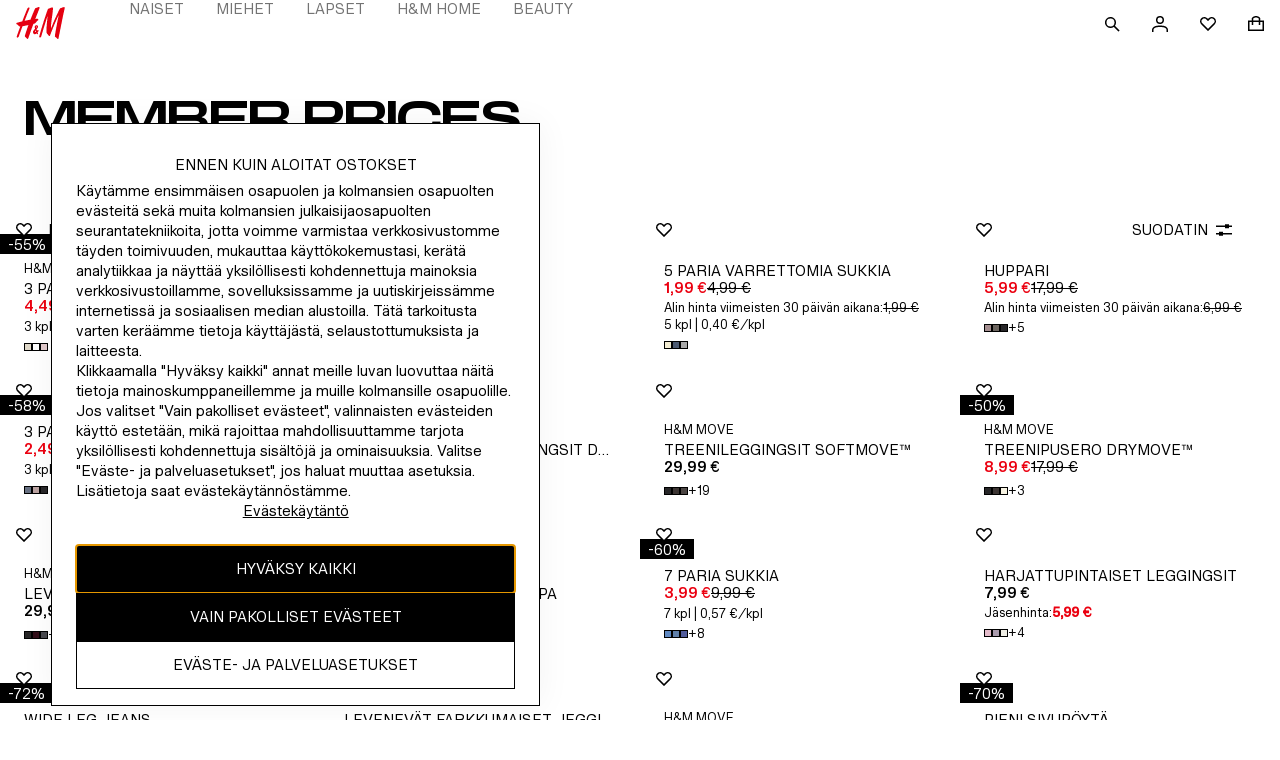

--- FILE ---
content_type: application/javascript
request_url: https://www2.hm.com/6n6vLcqevWGxmtFYfiToVhBhpag/iraVkhL9iSO9LX9m7X/Lg88Mg/KG/Q4GmAFWDsB
body_size: 176768
content:
(function(){if(typeof Array.prototype.entries!=='function'){Object.defineProperty(Array.prototype,'entries',{value:function(){var index=0;const array=this;return {next:function(){if(index<array.length){return {value:[index,array[index++]],done:false};}else{return {done:true};}},[Symbol.iterator]:function(){return this;}};},writable:true,configurable:true});}}());(function(){YN();sgw();Ulw();var Fh=function(g7){if(g7===undefined||g7==null){return 0;}var B4=g7["toLowerCase"]()["replace"](/[^a-z]+/gi,'');return B4["length"];};var RF=function(Og){return +Og;};var SG=function(){BK=["\x6c\x65\x6e\x67\x74\x68","\x41\x72\x72\x61\x79","\x63\x6f\x6e\x73\x74\x72\x75\x63\x74\x6f\x72","\x6e\x75\x6d\x62\x65\x72"];};var Zf=function(EP,O4){return EP===O4;};var kv=function(nM,jx){var KA=SO["Math"]["round"](SO["Math"]["random"]()*(jx-nM)+nM);return KA;};var FQ=function(hG,MA){return hG==MA;};var V7=function(){return SO["window"]["navigator"]["userAgent"]["replace"](/\\|"/g,'');};var z3=function(HR,Xh){return HR<=Xh;};var OO,MS,Ev,pJ,Vj,lj,JI,qw,WI,Hl,gQ,Nv,Rx,pH,JM,km,gL,nT,N3,C2,JE,kG,Lh,C3,rl,qf,Cg,RR,W9,RH,vk,Cf,MJ,wJ,lQ,jG,dV,pB,IP,gl,mm,VP,z9,Fm,GN,cF,VI,V9,B2,OQ,m4,jS,nS,Ul,YF,Lw,YI,K3,fS,zg,tF,Sl,sh,zG,I4,wE,IJ,TA,hR,XA,wR,Lg,Il,CT,VN,kM,AJ,Hg,bO,rF,Zg,Im,JQ,KN,kw,r2,XB,ET,Hh,AO,BE,lF,zB,SB,hH,OI,RQ,wv,E7,LI,pM,qx,Tz,mO,IT,v4,OR,vM,PK,Vh,R9,J4,n2,gJ,tA,LB,dz,kQ,kx,qm,w3,c3,w2,V2,mE,Dv,Fx,Yg,lI,NF,EE,Xk,fm,nj,OM,mg,OB,PQ,JT,vT,Kz,SM,DN,V3,m3,kJ,R7,mV,Mm,vz,gE,dh,xA,J2,ZF,Hx,QM,ZN,XJ,zJ,JL,dK,Gx,GM,dH,xS,Z3,sF,kL,MM,mw,zR,LP,cl,NH,n3,wL,hj,pv,hQ,kE,rg,f3,OG,tJ,bS,zN,fh,KS,nF,gI,TM,Zk,GG,Uw,Nx,sO,cm,mk,P,c4,PR,A7,Wv,pV,q3,qL,dl,B7,DK,EI,Yx,F3,rz,CH,OV,dS,tx,AV,JG,wF,ZE,U9,FN,sN,l3,qG,DO,Nh,Wh,Xl,pP,Ux,U,FH,bQ,VE,sv,NK,BM,LO,XP,hf,UF,fR,dM,nk,wI,vf,A,IS,m7,YO,Uf,Z2,Yj,HO,HL,Bz,hh,Lx,Vm,XI,QT,k3,IR,lG,S2,rx,FL,Nm,W7,qk,YP,Gw,rM,D9,LJ,T2,UL,pL,x4,LV,Y2,Uz,cM,lT,xH,FS,PO,S,cS,j9,FM,jl,Y4,Dg,KG,z7,qM,rv,sm,b3,Kv,Mf,nv,S9,ng,D3,Um,Hz,LE,Qf,BQ,xF,DM,QQ,tL,L2,j3,WM,NJ,vV,TP,JN,K4,mB,GQ,T3,gw,Cz,wQ,lS,Gl,Zj,jj,zw,Lv,LQ,xg,tR,Oj,GP,XM,fI,Bj,AE,WJ,lf,Rh,CA,Th,Ik,XO,Z,IM,IQ,nQ,Hw,mQ,qg,Kx,S4,rH,fO,Dx,Av,HA,Jv,tG,Z4,S3,RP,tg,Bx,W4,r3,Dh,FE,PA,nK,Uk,SE,dJ,Ij,YG,Uh,kB,bM,JS,jM,tw,IA,vA,YE,hE,w4,UR,gT,UN,sw,Yl,sI,Tm,Xx,jL,I9,GH,UV,xl,M7,KJ,wV,VQ,KO,sE,bT,vg,zI,tv,AG,bB,bl,QV,CE,HP,cR,X2,U4,rk,ZK,Q3,tk,J3,TK,Jf,vP,cB,H3,w7,g2,pf,WA,pj,vx,UJ,qT,rG,gK,WV,kF,gM,gH,v7,B,Zv,Ag,lm,lR,xV,MP,Q7,F,QP,PL,pz,UE,FR,QN,wm,p3,mM,bR,Xf,Wg,QL,zK,QB,IG,jA,IL,rK,X3,rh,lN,wM,cK,pk,AF,VF,Jj,rV,vH,RJ,Wx,Pm,wg,l2,YL,s3,Al,NG,b9,O2,nH,mA,LA,Dw,bh,xQ,nB,Rf,qv,RS,Bk,XF,RI,R4,QE,tM,Zx,Uj,KP,EN,dE,IO,LR,tm,DR,Mx,mJ,H4,SV,dN,Am,gS,pR,r9,US,ZS,T7,WK,LM,wT,QF,WT,LG,NP,XL,bx,cO,Pz,zT,jI,d7,RM,A4,NE,Lj,KR,xP,nV,Fl,px,SQ,DH,J,Rj,SP,lh,jV,XG,bN,nE,sl,LL,YM,cw,xN,mP,nA,TG,CS,GF,AI,RK,xx,MG,UM,w9,F9,jK,Dk,Eh,Iv,nw,PB,L3,VK,EB,QI,qH,DP,Mw,WF,Yh,Gm,l7,Ol,WG,IH,Vg,bG,QG,Gz,DF,fN,nO,ER,cx,p7,TQ,nG,Lm,sP,jP,j4,Nw,Px,bv,VG,gk,SS,tI,cA,UP,IB,RE,UI,dg,k2,Jx,U3,AQ,bF,Mg,YH,c9,nl,gP,hA,D,AB,Qg,G2,Ch,Ah,zx,IF,fL,bK,Zm,W2,TL,lx,PT,mx,ml,jh,Ax,UG,Tx,PP,cz,Ef,AP,Ll,sM,zP,D7,sg,JV,Qw,Jh,OE,Ph,Ok,fQ,qV,Tg,vF,YK,Wz,CP,GV,zj,Lk,kV,jB,Bw,ql,gg,mv,EQ,t4,Dj,BN,JK,II,Qx,T4,rP,tN,MR,zM,lM,s7,EA,cV,lH,XS,BH,cf,Ow,vL,sK,OT,QH,j2,NR,jE,TR,ZM,f7,Hk,kf,nz,cG,B9,xR,sB,vK,sA,EF,Kl,JH,lz,ll,UK,gv,d9,BP,X,vv,OH,CF,qO,Nj,GL,kI,Bl,Lf,LF,BR,zm,rJ,P7,jT,IV,O9,Df,f9,H,Vx,P3,fB,vJ,KF,x7,j7,tf,HF,vG,Qk,OF,tE,Om,vl,nh,XH,mh,FI,XE,HQ,FP,mG,Ak,OP,Y,wh,Vv,Ck,bg,Y3,TH,rL,jJ,b7,L9,KE,hl,EL,VB,JA,BG,hv,Vl,OJ,Bv,Wj,AA,sJ,L4,Oh,pE,UA,K9,qh,xE,AL,hF,WP,qJ,k7,rm,X4,fK,wl,E3,Rk,Fv,Tk,bE,I7,wG,tT,fg,U7,NQ,Bm,q4,gG,lK,JP,n9,E9,CB,L,KB,jf,dF,QJ,MQ,Fw,IE,wx,nx,sz,Qm,Uv,B3,tP,bA,dG,Eg,WS,FK,ZB,pI,rj,Zw,lV,k9,DE,RL,J7,ZG,tV,EO,AS,D4,QR,QA,zS,GS,th,MK,V,hx,CV,xM,DA,gF,Yz,Aj,mL,g9,zv,Aw,Ig,ZP,Vz,OK,Ww,hM,gh,qP,G3,mS,Pl,zQ,Bh,xf,DG,BO,wK,WL,k4,jm,hz,n4,zL,Qh,Kw,xw,Yw,hP,dw,q9,CK,zV,BL,Sx,fM,mf,tH,Ql,s2,G4,Gg,Tl,Iw,WO,tK,g4,jQ,JO,DL,TI,A9,CM,EK,H7,KM,nR,BF,Rl,HH,X7,Jg,C7,fE,Cx,pK,dx,jv,hm,WQ,d4,NA,Hj,dv,fF,xh,SK,Sg,q2,Ix,EH,rE,hT,NI,YA,WH,Q2,mI,GK,IN,Gf,Kg,FF,J9,W3,vS,df,rQ,ZR,qE,kR,xK,SR,kN,xv,BB,Rv,z4,JR,YS,VJ,hg,K2,EG,Sh,nJ,Cj,RB,RT,sj,Sv,Mz,Jw,rN,TF,lP,Gv,wH,Iz,kK,CI,DB,LH,C4,jR,S7,TO,zk,JF,HN,v3,Gj,xL,dL,KV,hJ,Zh,pg,c2,zl,fx,F7,f4,Sz,pO,WE,HV,VA,Mj,gj,qR,El,E4,MH,zH,Sf,t7,kz,HI,ME,kl,HG,DS,Kh,x3,SJ,gz,ph,vQ,h9,qK,Q,PG,Cv,cv,ck,L7,A3,BA,lB,LS,ES,DI,Cm,l9,Jk,sG,KL,CJ,jg,Sm,Tv,GB,lv,Zz;var sx=function(){return ["0;/","8S\"#[%>\"P35NT>%p\x00 /\n_q0pW",":)\tS\x3f",",\x07^54>","-","#\x3f","T<>%\n&","r%H><5/\f/(\ri2#9\x00\x0768 ","\x3f/3","023$\'S>\x3f","\f3(\nx403","2#","_#<#","3$","86N","8\"/","=\x07W4q\x00{/\x00","9+/O%>=\x079(-U\x3f%\"34",".","5\rH44>","^N",">\x3f=\x00\f7!\v","=1\x0768\"\vB7","\'H!5\x3f!N","\x00=$\'_","H469","\n34","\"(=","20$","<4&",";#V","s\x3f\'1.H02$:$4H","w:M","32","!8(;36R","\"(\vI\"","%O\"%5","\"\vX$6","}8#I","4#*","j#>=\x00","P\"5,\x3f<\vv8<9","U%","H4<\x3f<#4_\x3f%&2(H><\x3f>","5>5","29\"V4","#U+8<_#\b[$=$P##!CS\x3f","`}}A_RgjC\v","29102#/N","5\'V45\x00\")","","=\t\t\x3f5\x07X8=9\n>\'\x00]4","! /7\x3f=_\"\"9","J=0$\r;\vH\"8\x3f","t-Pv|DMF)","%\x3f\x00Y","\'0<00"," \f>\vT065","]4%;#H(5$\x00H\x3f<","C","\f\"N8#\x00&2","Y>< \v3","2)1^8\"","+\x409\x3f1#+\f_#55#","\"$\".>V$69>8/O=0$","vVUk","#47\x00\v34>H>%\x3f\'\x00^=4\"","","Y>\x3f$\n3","21,3*\vT8$=","_\f5|","9( \x07","&\'H","(\x00_#38","M85$","6H\"4\"","H4<\x3f: #\x00N8#34"," \x00\f!)^","_,;i\t_% ;5QN(!5M"," \x3f5S>\x3f#","\'/8\x3f$\r\x3f#N4q\x0045","$63+\vT%","!\x3f\v34:C!4","2/~4\'9\f","\x00\v7*n#87\r","\f","Y90>","253/9U0\">H`6\bY\v=\t\x07H0(","\r)`2","5\x07]\x3f0<","\"4$","\x00\r3(t>55","3#1\f","16\b4>\r34","[\'09$22","\n8","\"\v\\8\x3f5 &#N(","2)","\f\' ","9!","\v>4M","&4&","<0($\n5.>U8\x3f$","%4\r^>2","[225\r9+\vN4#","4\vW>\'510\vT%9\x078#I","]4%\r\"$\v[%9\f\"\'J","J#>$\x07&#","34U#"," 2/","3>_\x3f\"9\f",")\x00Q4( \f%","I#2","5\n:2Nx#>\'\rv\vV!4\"","\x3f*&_868","\'T\'0<_72_<!$P\x07v5H404P8k\x07N4#1v/\x00I%0>Q\\\x00>#4_\")NX4q9\r7$_}q>R74[(q\x3f52<$#S70\v0q\v#\n4)8%5\v943xq=\x079\"\x40","V825","\x00GN|&\f72","\"","\rU\x3f79","2S\x3f6","$$wb!8","|\x07O","M43;\x07832)[<4 \f","4\"S\'4\"","\vB%#1\x07>4%r40\"72:S<4#&",">!5",";)C","\f#5_\x3f55*3*\n","/","2#N0\x3f","9%$\x00I","\n",",>)\rQ&0&S94N~8#5\x07$",":5\t!(","]BS{wB`","\f$ \\","%!3"];};var kg=function(){Xv=["C*\x3f=+^:\b",")M0=:\vK","7F-2-.{,{F3:z\'T)[3V8bN-\v3.cI!,-;\\\r","G*Q&\n\v\x40","*N\x07\r.<Z","\"#%","(8-k_EQ","[\x00;I6 ",",H=6","+Z^\fN8G36","!\x07G\x00+\v2\v\x3f2<t\nH\x07 U+:^/J\"N","*L%6","=\vg4\'4","g:m][-y#V^\x00b!zsl;F\nD*","\bND+\'\x07","0\bO_<_\x070K8\x07","D:U*","q\v ","B\nD$*#","V76","-D\t9:5%ZYj=W: ","*","\r96-","Q[7A;","\f\r[g",",bCG","O\b*%^CJ)","Z","(!\x00\x00K","e","#2#Y_","y1","9.5&OBN","(6320\x40\n+Y","D5\'","","}!Y\"<ZcL8I","F","6K+<\x00O:","\r8#","\'=\\YX",".)I\ti+Q7","\"$\x00)OS\x07n\r:\x40/\'","72","<N","z\x00$X\v<t\n96\x008^T","w","<2wyM","&f=-&96-~\\\nF7Q","7,\x3fM2t&^4noIT#","3)\b~(N<W>\x3fV$G\x00nh\n*>-I","5\x40\n!\\D-.3)`J\f<WO\x40N\nR\r\"4PR^\v90G-2\r","2\x00^2[\tcBDRk1:~\x3fj%!\r\x07]","\x00\x3f6]*VQ\x07<I02","$4;","H,%\x07\x00B\x07:R\f%0","-L","78","oC7Q0>","J\x07 ",">:TC\x00Myj95B8G+\v!\b,z&","X\x07\x3f","T\x00F4,Q0>\x00\r","0C->7\x00\n","*C\'7\b\x07q\v8J\x3f2",")N7$%/^eO-\x40,","\'%9<SGyD0\rTOnJQ%4!T^","K!]-.:","%6$^T\x3fG\x00>L1","\v&\"/,","\f)Z#J","<^dFJ->\x00","JOc\\\x00#mP\r\x07S\\","Y7A:!L","q+E","0^S_7B","\x00"," M","-D\v-_",":2id,{<W<\x00G ","\b<D\'\b*%3\'_U","\r[\r:D","\n\vk>Y\"8\rIB\x00Y","N2L+\"7.\x07\\-!E\x3f>&","L.V","5\x40>=9L\"x.","z\x40G\tD&\x00\x00\v2K:^",";\x07","\rd","","B\x40\nn\x07+J-",",G","0\x07Z=+G\n\t>:4)OQ","\n","^8/G2\f(\")OU\v","&\f$5","O","M\"D ;#","-","<C+\x40<\nB6\\9X\x40;/Y","\x00N","\x40","( E;8","\x07.6-tRN-p\r","J6.%!T^","/]!*5-_","6\'","UL=N9\b)OQM","\r\\\v/O\b*#+SQL","J95",",6\x070O/","<K;","\\XD26","9&^","\f$6!UW","]\x00^<","]\t)>!OI<_-\x40","]","O\r-N","\b0_B]+z*=K\n","\b$","\vM;O",":D/\'","%;K_X",")B<","J\v8B\r$#\'U"];};var AR=function(){return ["< 0\"F","#6X1","4","L","r2=;PN(\b!\rI",":,\nTB##U029)",",M\\5>2G","9_)2,","N6$9","ZL"," \x3f2T\x3f",">6\b2IY\x3fC48","S8).","_A,[08","\'P&I>\x3f>\fX","P3j)=","/>Q^H.N6$","Y;C","07\t9","\x3fU1>24","#F\x3f)<\v",">#T&[","=9\r\'RV-8#t7[8;6>\vO","R149V[4\x3f2\b\rI","#8Q1{(=6","!N^\x07_ 4;<\x3f =KV/\f4V1\\\""," 64~_#\x3f:F","<","usW!G7/KZ4(wV;K4s","-\\$","<_&63,>0,V_+9.V<N\x3f*6",";T\'[","","*5\x00","0($P ",".;\\1A%6S","YNuA\"(4.\"7nK0d,G1[$\x3f=\\SK%Y045xZp-7OV-+wf-B3\"\x3fZDT)U(gJ.=<!Y4:W;C$\'ZBt\\1393\b#q:H0(#\x40&Aq9*\f\x07T\r\x076\x00\"(4.\"7fK9\x3f2A!]\x3fm\'ZDX(N-24UgZ9 >Z\\$mL9M>!uZB8N6(95pdslJ//8Yr\t%lnA1BO\'4/554)+\x0014:W;Csw\'^KS\x3fGh)rs+, \\G+\"9&\x07x6q\t^Q^\x079S\')xL(Z+, \\G+\"9}T#(\'\tUQHpL%/zg0u | \'2V !\x3f<\b\rO\b]gUy3t;. oA-=2G V}$n3\x00QN\x07e^!;3\x3f7\x3f6>ZA64+I2Z\x3f.\'\rUYY_9!t!d+E#!\"P)0pqUY$Tf`g#(6(`; 5Z84>\rWKVgOy<t.\x3f8:PA>1uuF%(!T_(\x07%s;#\t.:ZA#98G(Ss\rBN:\x3f_6<.(Ea5s^6\"A&F\x3f*\x07G\r3\vN+.3\t*\r/Xy+\"[7[8\"=\\g_m&(.\x3f7npQ((4AzK4+:\x07kB.H0$rva\"8^_7(mPxJ\x3f8>ZAqtq94$>;MR !2u}:!ZAqt s[.<\x3f3KA;61/R}oqUXY#0t!g87-KZ-#Ax]}(z\x07^X%0(*g0$(J]!9>Z:\"e\'PbA2<(W5Z\x3fhM2\x3f8A;[(=6\\\vUY%Y!2<W,X\x3fc8R5_1L%c0\x07ZH[$4/554)+7p9P#;e=\x00`,H9_0((ze8bl+#!Z\x3fJsa(\nWHI\x070q\x3f[/N0pb^N$89V F>#sJO]__.\x3f)(!(-;M]99.E1s#<Z_*H#g.Y9!5fM\'d*H7N%.;T\n_\x3fO63!#(clK[0\" xN#*i\bF\fH]<H%-ga,+nO90lS!A29:\f\x07Z0G\"(4.\"7nFk6*S!A29:\fZ0G2<(W=Z6$uY%a\"|I$#0\b\vTZ0H!)/4G91\'LNkdlC5]q n3\x00QN\x07e]!)\n5\"-7OV\r+{BiBwk>T\x3f(mta\x00|A:xs]dk87N=!{\vNNX\vUc]y*sL,\x3fy,Wl=%Z \x40%4#_M_]$N+)#\x07\x3fZ;$ZP6c4G1N%({K\x00X(N-24WO9p5d,(/Avs9;\rLSQ9_0((x:c\x3f!Mv#.\x3f|I$#0\b\vTbA\"u.[(Ke\x3f;QP6$8[|[x6!NCS\x3fR-.t(3\t;6%Z0a#)x0zU]C\x3fS+3zra<gDU7#4A=\x40\x3fm=T\vgYm&,(G!d&A$\n&0dhSY9U3{Jg\vc-7OVk6!T&7p\x3fRI\x00v\\j+;/v++KF0#wFr\ts\"1\x07XNvNl.sQ|\bc:/S_j>{\vp0:2XeH!.5,e*``l#:6\\ 9;\fYK%Y045rd\" ,(/Av%a&P\f_c\\1393\b#q:H,euA<]>:qPbGmt`t(*!SE\'e$z[9(=TJ]C\x3fS+3rs+w8^_7(jAxZy+zKYK%Y045rd\"<ZG7\x3f9:\x07s9;\rLS\x07gOh>s\nsN0:fS#\x3f0)Y0\x3fsYRYY\"Ih4\"2+9;6Y!Jk+&OBcNh/s\f<#::V\\,m8}T#(\'\tUQC<!ur/\t.-\'P]j({Z}T\x3fe\'PbGmt\'\x3f8+ R,hTz[9(=T\rI$m \'^\'87-KZ-#wy|[}\x3fK\x40\x07LkTy))(7*ZW96G \rj\x3f6\bI\r>T\')34O\"u\'H++1W4.&\b\vUNv\x07*t.(\b:y ZDb\b%G;]yo\f^L\x07$Hd4)W;\v\x3f</[Jb\x3f\"[:F\x3f*qUYRQ(U)-6.){s,d,\\2\x07s9;\rLSNvUm)25m0uMV68%[/Y0!&XMDk\nh95\x3f]li3BU-\x3fPzB49;e[6:ga\\d\"8^Ab,jPzK4!6O-%t!;m,s`#a2oF7e&URv\x07y-s5\t90 JVy\x3f2A!]\x3fm&RQ%_<)xJgZ(w#ZG*\"31\"(=\b_^_r\x00.T0`\x3fY;*b+S\x40\'m>S|\r%%!LN.)8.5d\"\'Y`>\"F$J\x3f)61O_\x07i\x07y`4^.\x3f69]o4Z9_=(\']H]*H#f\x3fY>>)/KP*\b/V1_%$<J^_L,986\x3fE\x3f<:JA,oj\biJ 6\b\nT\vU.%\x3f(*e{<ZG7\x3f9xJ,!K\x00Q.B!>/3\t*{uIR0m4\b<\x07%a!P\x07JDc*2(;\vodsPl9.E1*$5T\f$T!bx5\n=5+KV&om\'Z\"=6^t.V vt\x3f>s2d4Z:[8#&YIY9T\x3f+;/w:`^A%a3Z:Jk(}\rUPiN,/5\x00xZpd-G;=2r\x07\x3fpq\rVA\x3f_ vt\n(-&PWo#]&\x40&oLZJN(%/=^\'0\x3f;QP6$8[tpy9K\x40\x07Lk_y/t\x3f%6*]9y\\ J#,\'`pH\"\\l+5>G}ds]k\x3f2A!]\x3fm!R^H*N!`46\va{:WA-:u\bi4ku\bLRH*N+/t\x3f8+ j\x3fyX1[9\"7A\x40IY9Tfq(Y;*d8PZ&mg\v\x07%a!UNE$Mf`gJ(I <:W\\&d+Iv]49&\fPN.bu(Y791![`9\x3fG;Xsa!RI.Md\t#\x07\x3f\"\x3f+!M`\x3fPtF%(!T\r$_7}4.G=+!IZ&(wTt\bsf6W\x40Q\x40\x3fR+9x^sK=b8^Ab\"j]|A}9}^L\x07$Hh/t(\x00db\'Y`9\x3fG;XspnA\rT.68.(\tm+`RV6%8Qi\r%%!]_]*H#`5Y;*u<W\'!2R5[4p=\tW]]H=[6}3J5I,+)A\'9\"G:8r:RTHLcH)t\x3f85:qR/(\n\b=\',\x3f\t\x07.B0`.Y45-PPno%P Z##q]_.N,2>Q|O\x3fw#ZG*\"3\bvA45\'^NI_L,\x07223zWdu<W\'!2R5[4p=\tW]]ZqS~u(Y791![`9\x3fG;Xsa!RI.Md\t#\x07\x3f\"\x3f+!M`$#P&N%\"!\\^X\x3f-.z5m8 \\ \'2V \rxa!R^H*N!`46\va)gBU7#4A=\x40\x3fmT\n[96`!(6-G}\nHoq$=\\WeY%)9\b.d:dd{\x07tF\x3fm\'ZD\"T%16\b.d:da%5I%(!0\rXLY(xgmq.3c-<Fv,9%\\1\\=&\n-O*>.5\tm\nfK9;6Gt]l9}\rVA\x3fS+3&\v!v+`KJ2(j:\x40# 2\x40H.N!}(Y;*u:P- \'Y1[8\"=AFX(N-24W0O9p5K[+>yA&V#\'\v^(0N6$9]o+!PG`0\n 7\"!9X<gN,4)^v%0=A\'>2A|ad.UY$Tdrs$\x3ffK9;6Gt]l9\b\t\x3f\x00K[968.(\tm+`\\R.!A}8+{^NN\x07\"U*gJ.=<!Y6c9P,[x\x3f6\bI\r\x07pS\"u{)),fK.(9R Gxd(\nIQHNf\vh3g/\t.-\'P]b\x3f/I>\x3f{GI\x07eV!3=2\\d0(\\l.6Y8\x07%a6UKIY9Td/t;\v8<sKh\'{GzK>#6AC\n]_H9_0((zc//SF\'p!Z=Kq}L_Cvtq(\na(-;M]b#y[1W%p=IY9T\x3f3\x3f.]\f$3YF,.#\\;Aq\f{UIY9T\x3f+;/w/!VWb}{Q;A4wrLFH\x07>H*}#Y*\"-!KJ2(jQxFy/^T^\x079O\')5xK6//SF\'w37\x40\x3f+:IO.\x00em\'^ve=bP-#$A&Z29<\x40\n[\'O!g#[9\b#\x3f\'XF0,5Y1p}.UNB_I8J(<#9;\n(d(Wn!{J\x3f(!Tk%Y045xNa<`V\x40(9P&N%\"!:UY$Ty;/9$6 Gk6!T&#pqUY$Tf`g#(6(Gdk#7\x40\x3f>\'XBpH!)/4Fl+h0pj\b-S-o\f^L\x07$H(4.\"7le%0F\"=\x3fu\x407F6s47dp3Vl 6G\x3f78=RC[\x3f\x3f/\x3f/#y]Y\'.#\'J%!TT.u\"b0.-`LV6%Z \x40%4#-]YY_/~u.Y8=+!K\\jQxIy9N6H.H%)5#::V\\,o~x[=!TT.\x07\v\x3f09c:<ZR6(W}%0LZ_;\x07\"(4.\"7fK9\x3f2A!]\x3f6\f#LD\x07qN9 v2rc)<PG-9.E1}+{LKB\x07$N=-\x3f[9Ke\x3f;QP6$8[|*\x3f6\bI\r\x07#S7 s^vc=F]!#P&N%\"!A8C*>g/\t.-\'P]j9{GxA}\"K\x40\x07B/t`gJ3Akq\'c0\":\\\'Jxv%.Md%rra+bQ-d{\\}#(\'\tUQH]\"I84(96<yF,.#\\;Ay\x3fzC.B0usY.(7fU7#4A=\x40\x3fe\'UIY9Td)t5\t(f:E#!\"PnN#6XPZbGhrsK+q,_noP:J#,\'XcXh(v_<#::V\\,e~N&J%8!BOD\x006mq<_8Ko-!lG0$9Rvy+&OBc\x3f/\x3f/#{PQ((4Ath4#6O_.iGmtvt\f( =U7#4A=\x40\x3fe\'UM_S9\x07\v\x3f09e-gV\n2\x40#e%\r%6t\x3fY*>1fQy\x3f2A!]\x3fm6R^\x07H8_ltv/\t.-\'P]b9/I>\x3f{G\x07H,N,fs\f,\x3fy Vl=8E|j$5T\fCS968.(\tm-`IR.82\b:%c7\f^L\fBgN9/\x3f/#y:W-#2\bu}9.N^_[\'O!.g9v\rc)<PG-9.E1*.<OX\x3fU6g0[(><:U7#4A=\x40\x3fe\'UR\x07#S7s*\x3fpibK[+>y[1W%pcPS^]8_*)g2>wLV,9jC;F5mcPS^]/U*8gVkK91\'L&(;P3N%(nW\x07#S7s7.\"=s]\'5#x[9$ RI$S }j[.$*`KA;\b9A&F4>}\rI4L#tvV.N+6<E#\x3fwGtF\x3fm\'\vHX\x07i\x07y`(Y9,+Krdq;2,\x3fJOD\x00gHm{|V38\x000c$Y=L4ebUKW\x07#S7(*g\"0*k0{F \x40!w5\t\fXD%m&.3c=!QVlg\"N#m\'AS^]\x3fH=4((*nl.8X$C49:\f\x00K[iN,/5\x00xZpd:G;=2 G#\"$\\_pH!)/4G91\'L0;6Y)5$ \fOE63Y!-.5\tw\x3f;QP6$8[|[x6:JOD\x00e^+3\x3f^.\x3f69Gy;6Gt]l9;\x00X(N-24W\x3fO(u H0(#\x40&Aq,}\bKQ\x3fR62-Uvc8<X6a%:J)9nNUW\v[9)8.5p{ ZK6o{GzN#*n\n\rR\rCbe|4\n<\b\x3fq8^Ab#jA<F\"c\'~Y\"_7s64\x0091c\b,sjo|#z\x07Z\rvN,4)Y.4 KA+($n:r},nLX\x40\'_045a+qlM\\-9u\bi8c\'wNZ9_0((ze{+QW`dl\\2\x078c\'wNOvN,4)Y*(/gDE#\x3fw\x40i\x40.2Q([0>2;5opb\\-c4T8Cy$^RL\'C\b29Us\\$\x3ffJd.~N=Iy9;_=-s9.%!\\0(#\x40&Aq({LXY#v+>vVjNv0(G*$$$]4;oL]C\'V=5s(-;M]b(\\zI8#2B=BbG!1)z+q;H++A<F\"c#\x07MMD]([0>2;5d++KF0#wP|F.2\bS=Bgtt\'6(\"\'Yc.~A<]>:s\x07LQh9U6ux(m*:^G\' 2[ &$\'\rN\r*N\'5z(G+0 ^_.4uoF7e\'\vH_].Lx4t3\t,5\"F-.~G1[$\x3f=\\\x07\"T%16\b.p3BN\x3fa6W&Z!9iUY$Tl)vs+6<E#\x3fwPi[9$ RI\bh\x3fH-8)Y6#>:Wsv2\vij`~K\x40\x07LkTy)2)I9+7z]6\x3f>P\'t4h\x079C\b29Kg%0=C0(!r\x40.2Q-S*<6#+\":ld9\x3f\\\'!\x3f6\n^U_K%[(1#;5d\"8^Ab$j[oM#(2F\vUc&/\x3f1EpdsKO>o4Z:[8#&\x40L\x07bb4t(6-0kqGh8c5\fZA\n\x07U\'{|_3Z#,\"Sy;6GtNl$lLX\x40\'_045`0b<ZG7\x3f95%4#_O]L]*H#`([3Xe-&V\x40l 2A<\x405pq\x07C_\x3fR-.t\x3f9d\'U+#6Y8V\"0PKY\"Ij>5*\v(-+Rk0{V;B!!6\b\x07X(N-24_.K\x3fp5VUjo#]&\x40&onA_O_Y\n;_m)25m-`^A%v%P Z##q^FQv\x07y)t#(%2P-##\\:Z4onA_O_Y\n;_{)2)I#<6K6c6G3s\x3f6\bINv\x070s.*rq:WZ1c%C5Cl9;_vNj<(v%0=^\'9\x3fZ0s\x3f6\bI_\x3fR-.t\x3f9dlZ]&o~vA>\x3f>LN\x3f0$*|A\x3fhG*$$:J)9nKP_-S*4)`87-KZ-#A}T7\"!TZ\rvN,4)Y.4 KA+($8J\x3f*\'O\nJ_Mv\npws;8<V9\x3f\\\'%\x3f*9\fOD8a6\x00a<O(w(V]#!;L\x402pnAH\x07>H*}.3c:!RC.(#P|J.<WY$Th8t<(+PPka1}=.NXY#\x00\"(4.\"7fK9+8G|Y0\x3fs_OD\x00eN6$.$<=_\'#0A<`v!B_\vJ\x00^9\x3f+;zp-&V\x40l9%LA%\x3f:`pH\"\\l8t(6-9~N\"N#m=A\x07B;V!)34\\$\x3ffG*\x3f8Bvlp=RBHZ0L%/zg\tc8<X\be2)]49&\fP\x3fR62-W4:y\vMA-\x3f=C=(4L\x07(Rd<.\x3f\n=-lNn)2Y1H096%\v^II-O*>.5\te-bM\'d,G1[$\x3f=\\S^]/_(8=.p\"\'KV0,#Z&e\'UNI^\'N\n<7`a7+GG\"41R}o=OSNvN,4)Y791![de#]=\\,!_MDk\nmq*\n\'K($(J]!9>Z:4e\'P\n>V(`g&\x3fg:_\'#0A<wk{_O_A%]05sL<\b\x3fq8^Ab(jxAl#6\vBz_26tafv<e,2hi[\n(G^X%* <490!Q,e#&4a=P\rbA0/#\f,\x3fy;G$\n5}.n\tLMA.G\'<.2O9p5MV68%[tY>$7\\\x07> 24ee:gc0\":\\\'J\x3f6\rW\x07H[(j)24O#u!N$89V F>#sJOXV.N1/4W<#::V\\,e~N\"N#m!AS^_.\x07%/=7#-=A\'9\"G:\x3f($\\2I\x408_lu<490!Q-a>/Y0\x3fs_O_L;V=u([\x3fNv\x3f;QP6$8[tZy9z\x07\fgSh(vvE#<6Kn9~H2Z\x3f.\'\rUQN[\x3f\x3f3rv\ba0bJ!auA<]>:qP\fX[=U-9zGsdp3B\\,.8[:J29nUY$Tlt!;m-sP0e~9N#&{TNN\x07\"U*}._4N6//M+v%P Z##sJ_Z*Jlu<490!Q6d,S;]yvhULY#0s*\x3fp-`QV:9~N7N\"(sLXIY9Td4gt\"+:Lhr{Az[ap:PH\v\x3f\x07pq<490!Qk6!T&%p<TX*H/ur/\t.-\'P]b9/Y0\x3fsNR]L_>\'q6[<K>u&Cn;{LxK}*NL]O_<qL(9,<Q0e~#]0={TNN\x07\"U*u.^!\"+f\bk> \\ L9e\'RI[N\x3f*8\"s.8=Zrw%P Z##s\t_]C\x3fS+3r^!+qo!\"9[1L%$<\x40R\r*L-:;5dp<ZG7\x3f9:Z=!h\nIQYN%[24=.\b\x3fw-P],(4A=\x40\x3fa!AK.Y04,=<bZ6c%A #(\'\tU*__{\x07y`\x3fHj](g~\x00swz\x07x[9*\f\x07G\r>V(\x07\nvp\x3f;QP6$8[|*\x3f6\bIvUl/r^t\n,+%$89V F>#s\bJ\n_\x3fO63zrNc.<^Cje1\x40:L%$<JOXV$Hlfa^)$--W6c\'G1Yl9}\x07C\b([78zG`+qlJ\x40\'\x3fR1A%\t2\bCS%[24=.\b\x3fp5K,(/Aij/!P\f_\x3fO63zt/+;OGjo%P Z##qP\fNAZpY%.\x3fWh]\x3f<:JA,m#5M#8#\bJH\x07>H*v;$>/K\\0c\"F1]*6Ye]!)=\b7:M\\24T8Z4>{\'\x40YL/Ifqx5$5+`,%V<F%(0\bI_iX-)4)oulR\\&(;x\r!!2\bT\x40Qg41;<\b\x3f4ZA1$8[vs82:W{9I-24UvE:69\t\x07`auS!C=6RC\x3f\"I0\x07^s\\.8=Zqw4T\'Js(=\x40H\x07>H*}.Y)\")fN\x3fd{A}RxdzULZ]2053v\x3f>;RV,9$)8p5\t\fXD%m&(.\x3f7n^#=\'Y-\x07%%:NZJ&_*))^\'K#d(J]!9>Z:\x07x6%\b66`!\na\x3f 5IR0m2\b:J&mH_.T\x07<4;eibl*2A\x40\x3f96SZ)](s[4Z(w)ZG\x075#P:\\8\"=T\x40l4o4\x07e 88=8\x3f< [V0(%j=A7\"qUYOLV.T 2(M\x3fI*<:oR0,:P J#e=R7u<l \x00\x00\f2#\vhv\x00\nx]4#7^e]!)\n( <:ZAj#y`b9&d#h=\b(\r\"Ny;6Gt\x40l#6\vBtK\x00(H!844;\t;8=n}~3J%<^\tY[iM!\x3f=hEdu\'\\l*2AW%(=\vTQ(>/,)`A\'#3P&J#:TSH9\x07\x3f+\x3f>\b\x3fktP%(#e5]0 6\b\x07IYD]t\t\t<#\vqw\r\bbmzP^I9_6o`t\x00(-^A# 2A1]y$}),v0~8~9\"`d\x07y}R,+:WT\b9_0((!\x00=,Z]&\"% \'(=\rI\rQ>V(q=\x07/5(7*ZA\'\x3fmAz]4#7^Q%O(1v*+QW-\x3fmGzY4#7\t\rQ>V(q=\x07/U< [V0(%&#(=\x07I_A7F*(6\'0u:]\'5#\bb\x3f<\vH\'Vl3_sK#qgbl.6A7Gye5\t\fXD%m&(.\x3f7bNkdlV5\\4meF^X%\'`.Y)#-bppa;\b2Z\x3f.\'\rUYYZ0S\"u(4w\'Lr0\x3f6L|[xd!NCS\x3fGlgs1\x3f;QP6$8[|[}\x3fz\x07Z\rvT116Jgr7;S_xo\"[0J7$=P\x072J!2<W\t ;!Sd9\ff-B3\"\x3fR\vO_\x3fU6\x00&\v.<oVG\'\x3f6A;]shX\'y8s\f,\x3fy \\n${TxZlPP_\'\x07ela(60(Ze2\b12,\x3fJOX]%_<)vGgZp+gDZ$eW>J29{KLbH!)/4\\.doN\'!$PtI>\x3f{GC[%\x07-s96\ve<g&\"9P}\twe&RNE[%2<6\x3fNa,`SV,*#]ul\x3fzGPZpG\'<.2O9p5Sc}{Zi[,+:WT\b\x3fH=&3rF.hQF.!v\b1#(\'\tUW\v[*\x07!s(.\x3f7f\r/=P7[y,z]_Z9_0((\'$7/S_;6>S|Cx9;\rLQB6H!)/4G8$3ln~I(I$#0\b\vT\x07gHm&3rd\"\'Y`>#G=A6onABH-0t(.\x3f7nZ6a%oY0\x3fs_tG(Nj-(.\b9 >Z6\"A&F\x3f*}W\x07b713\x3fOuucy\x3f2A!]\x3fo\b^YQv\x07y3|Q.I.6 LG084A;]wk{_O_N%I0//.\b\x3fw ^^\'d{N!onA_U\rQQ_0gJg\tr<MR;c1G;By9zF\x40zJ&_*))UgZp72CehF-zNK7\vr!iEsOrc\rSR/=2Q}\x3f!^\x07.I0u4^ee-bMx;8\\0a0.T=>7\\1393\b#qgDG*\x3f8BtA4:s(Kh9U6ux>4,5\'[#9#P9_%m\'B_^\x079O\')/\x3fG#6 Z6(%T6C4m:OC.3z\b\x3f=+M6\"wW1896YH_kT+3w(, nPQ((4A\'<8 \bBS[k[d\t7\"5`VG\'\x3f6A;]\fez\\^E/ft\'_sK+d\"da$\b8t`_NY_;\x07\r3.t#,-+kZ/(Z&B09{ULI^\'L!9\x07.\"7=l9>X1u>#6PYC<\x00<.sI96KA+#0}(p=RL\x07$Hh9gt\b>:>J%p.0J\'$0/^B2)`#Y2\x3f=9^A\'8[7Z#\x3f6B]ZN2(<4/*<b];c;T:H$,44\neJ(<.5 u6Jl8$P&n6(=\bNwLT]*J4\v\x3f)\"7bK#/%\x40$[yo!NCQgA0.`v\b>:>J\t&1+[!C=a\'XK]AqMh1;`a=#T>19\x408C}%0FH\x07qRh(;M\"K,/ts2!mpxZ0)iN\\XI8Gmf9)mh{P#>21A5oi\x07O_kNj..*Od$8^Ab{z)}9zKX.N1/4W<#::V\\,e~N&J%8!BO_L;V=u.3a8<XF/(9A\',0{UJJN8_di`t|d:\x40\'## %}}\f\rH`8I%:\x3fY9!5fK6}{Az[`d\x07W\'U78r^a,*+x.6F1\r4#7^XIY9Td)t.\b=qgBNka#)xdh\x07O_k\\1393\b#q<H0(#\x40&Aq9}KT[\x3fR-.v(\x0084+QG1d*H|,d{UY",">f\x07c","<\"O}\"W-)3\x3fG ,=K0(#\x40&Aq,s\fRD\x07\"L!},6(w","d.Z)^64,(8>:<VC61\x40:L","2","25","*6\b%ZH*^7",".8","2,=\nH",":","+3(9<","\'B",".#\f","G0\x3f7\vIn%Y1/(44","S*.\x3f.5()\"^P\' 2[ {45\'","086","2I\"","33#G5/FV0","5$ \fZ\bc&_","l^z{>p<LkPPpVl!)_aM+,+","\\!!:\b","$P\'\\8\"=/TL.","*9#E\'~b","S*;","$","[+","j","\v\f=#\f6]B<\n7(:\x00~r\bWln\'*c=#V}<yo\v61\na~pr\vd[$c=.i Y2\b\n\x00\v6.#isa\v9vda\b#hAl\x3fU0G+:zpr\fd\x3f[c\x3f.j0Y02\n\b:.&i\tsb9vdn\b#xAe\x3f{03G+:~prd[c=!SY2\b\n\b\v6.&$isb9vdd\b&RAl\x3fk0G+:zZr\fd#[c+.j0Y6\n\vG.&i\tsb9fdn4\b#xAi\x3f{0G+\f:~prd[4c=.j4Y2\b\n\v6.\"4i|[!9vdh\b!BAl\x3fc0G\n+:~`r\fg[c(.j0Y2\b\n\v.&isb9fdn\b#xAh\x3f{0\tG+:~prd[$c=.jEY2\b\n\t\v6.%4isa9vdf\b$hAl0#Y0G+:|Zr\fd\x3f[c4.j0Y5\b\n\vC.&i\nsb9fdn\b#xAa\x3f{0\tG+>:~pr\x00d[$c=.i<Y2\b\n\v6.#4isa9vdn\b xAl\x3fc0G\t+:~Zr\f]7[c6.j0Y1\"\n\v2.&i\x07sb9vdn\b#xA\x3f{0G+:~prd[4c=.jIY2\b\n\v6.#isb19vdi\b BAl\x3fc0G+:~pr\fg[c9.j0Y7\"\n2.&\f6\b}T\r\x00\t>TQ\x40 .{\".&:TR$\"dA(<DBAl p\x004<3mT`r\f3^|$78z0lB\n=\"&\fiz\f\rtn|\"\f\\Al2\'R5+-4q#\rZv/by`a\f+\fIl1,{\x07\b.&\f\x00~_dg0f8c})9Y8=2&\x00~_*<!BD\f\x3f\f\rj2\np7<bD(7\x00er\fD`[);#z;t>\f&6&\"a\t~r\b#B\rn!;\rL4j2\npp8O$*\t~r\b3ln2#z;y9=6\b2\x00~r>\rbaA5\n:O#j(l2\'t5(&\f\nkx/fdl4\'S#z(l2%R=62(}~b\f[;V\':#z0i>*Q=):\x00~]-4#Bh\f+L(l2\'t5)-0u&\x00h%~r\t\x07Ldn*\x3f\x07Q8<{:\v\x00~_\f<dD\f\x3fRL(l2\'`w\'9D*\b~r\r;Rl\v}k\b#z(l1|=>71o#^k\f4[G4/0=\x07\\4l2(I6\t*\x00~_dh\f>U;E\nh 67fk/~};m\f9L0l2\np\v,\v.& !<EPq=-Vg_7*\x3f#z0l1\n1F\r:9"," TA*T","=6zY","\t6\n\vXb\"_*);3\b#8Z]6","=dL\x00\x3fm%)3\b#\x3f\'M^","r,/H-+\x3f;8\"JR6(","84(96<yF,.#\\;A","=+IZ!(\x07\\,J=2\b\vT",")\x00(","_0> ","\f::VE\'W>J29","2G\"F2(P_","C#\x3f$PA%","N+(9),+:","\x3fD","\\",",",")\x3f0>oA-5.s&\x40<\b!\rI","E5H4+<H","\x3f/S"," :","5\'<-K","EH\x07#U ","29!)^\b","0<=9;\n(","8\'}6e:q\b8\n6\njeo5M2)6SG\'W*2*(9,8HK;7gfexeKZ^","I\'N%","0;","KV4!","%-","~+0;45((;Z\x406",";>(*=","%Z>92","dC$Q!","\x3f_7)","!\";Y1L%6W^\x00S#3;)","0+\'wN",".V!:;\x3f>$<\"[","97!<:ZW","*6\b","\v",":2W\x3fF%:^","O","L4$\x3f","#^G!%P0F0","\'99(;\"\b>PR1#1Tc!+0&.VKi=086","\"-9","\n\vHO.","Q79#Z:","^\'>$T3J","\'253","%(#| J<","%\"^n8_","\'O#44>-","O%9",".(","$F ","9Y\"-","6g>)\x07ECpd\fvZX\'d>&d\x07f+","v|ht","\rsv.(:P:[","/[C","\f^L\x07$H","\x07M","%\"","\"T*8(\x3f\x3f*1:","F9","-\x3f!",".(<:","&","\"0 ","\x075(7m\t\ny$2B1]"];};var fG=function(){return Ih.apply(this,[ZI,arguments]);};var p4=function(dR){var Mv=dR%4;if(Mv===2)Mv=3;var VR=42+Mv;var dA;if(VR===42){dA=function pA(sR,Jl){return sR*Jl;};}else if(VR===43){dA=function sL(tl,cg){return tl+cg;};}else{dA=function NM(Yv,nP){return Yv-nP;};}return dA;};var Z7=function(cE){var n7=1;var r4=[];var xG=SO["Math"]["sqrt"](cE);while(n7<=xG&&r4["length"]<6){if(cE%n7===0){if(cE/n7===n7){r4["push"](n7);}else{r4["push"](n7,cE/n7);}}n7=n7+1;}return r4;};var Ml=function(){N7=[];};var G7=function(){return SO["Math"]["floor"](SO["Math"]["random"]()*100000+10000);};var fA=function(OL,Pg){return OL*Pg;};var kh=function(I3,Ex){return I3>Ex;};var AM=function LK(QK,SF){'use strict';var O7=LK;switch(QK){case F9:{var CR=SF[bz];return CR;}break;case B:{var CL=SF[bz];ZA.push(fl);if(SO[bL(typeof KK()[OA(RG)],bP([],[][[]]))?KK()[OA(g3)](Gj,c7(gA),V4):KK()[OA(vE)].apply(null,[wA,Nl,cL])][bL(typeof rR()[Pv(lE)],'undefined')?rR()[Pv(V4)].apply(null,[sN,Qv]):rR()[Pv(zh)](EM,r7)](CL)){var Y7;return ZA.pop(),Y7=CL,Y7;}ZA.pop();}break;case bS:{ZA.push(dP);var XK=SO[Q4()[CG(XR)].call(null,GR,HM,SL,GE)][Cl()[Mh(PM)].apply(null,[VM,qF,HE,rA,nL,F4])]?b4:gA;var fv=SO[Q4()[CG(XR)].apply(null,[GR,HM,gR,t3])][M4()[pG(AK)].call(null,R3,IK)]?b4:gA;var hK=SO[Zf(typeof Q4()[CG(VL)],bP([],[][[]]))?Q4()[CG(F4)](mR,gx,PF,c7({})):Q4()[CG(XR)](GR,HM,c7(c7({})),hL)][Zf(typeof Q4()[CG(K7)],bP('',[][[]]))?Q4()[CG(F4)](Yf,lg,Ng,c7(c7([]))):Q4()[CG(lL)](ML,dP,c7(c7({})),c7([]))]?b4:gA;var cP=SO[Q4()[CG(XR)].call(null,GR,HM,wP,hL)][M4()[pG(HK)](N4,ZL)]?b4:gA;var Ox=SO[bL(typeof Q4()[CG(Nl)],bP([],[][[]]))?Q4()[CG(XR)].call(null,GR,HM,kA,c7(c7({}))):Q4()[CG(F4)].call(null,zA,Hv,SL,c7(b4))][Q4()[CG(zF)](jF,M3,zE,WR)]?b4:gA;var mK=SO[Q4()[CG(XR)].apply(null,[GR,HM,Zl,YR])][fP()[pF(P4)](zF,t3,FA,ZL)]?b4:gA;var vh=SO[Q4()[CG(XR)](GR,HM,O3,NL)][bL(typeof MF()[Dl(Ug)],bP(Q4()[CG(gA)].call(null,Fg,mF,c7(c7({})),zh),[][[]]))?MF()[Dl(Ov)](q7,Rg,GA,zE,g3):MF()[Dl(qA)](SA,c7(c7(gA)),kP,PE,Bg)]?b4:gA;var RA=SO[Q4()[CG(XR)](GR,HM,c7(c7(gA)),c7(c7(b4)))][KK()[OA(Wl)].apply(null,[GR,c7({}),qF])]?b4:Xg[s4];var Gh=SO[Q4()[CG(XR)](GR,HM,c7(c7(b4)),TE)][Cl()[Mh(l4)](t3,c7(b4),lA,vR,lA,HK)]?b4:gA;var KQ=SO[Zf(typeof MF()[Dl(bc)],'undefined')?MF()[Dl(qA)].apply(null,[wc,c7(c7(b4)),K7,EX,EW]):MF()[Dl(bc)](jn,Mb,M3,S8,F4)][rR()[Pv(XR)](SW,zb)].bind?b4:Xg[s4];var vU=SO[Q4()[CG(XR)].apply(null,[GR,HM,V8,PM])][M4()[pG(RD)](dU,lZ)]?b4:gA;var VC=SO[Q4()[CG(XR)].apply(null,[GR,HM,c7(c7([])),k8])][MF()[Dl(SL)](Rb,Rg,mF,JW,K1)]?b4:gA;var fX;var hW;try{var RZ=ZA.length;var lb=c7([]);fX=SO[Q4()[CG(XR)](GR,HM,vX,s4)][KK()[OA(mZ)](wW,WR,lg)]?b4:gA;}catch(Ln){ZA.splice(Sd(RZ,b4),Infinity,dP);fX=Xg[s4];}try{var C8=ZA.length;var kp=c7(rI);hW=SO[Q4()[CG(XR)].apply(null,[GR,HM,nC,PF])][KK()[OA(YU)](cZ,dP,dP)]?b4:Xg[s4];}catch(dr){ZA.splice(Sd(C8,b4),Infinity,dP);hW=gA;}var B6;return ZA.pop(),B6=bP(bP(bP(bP(bP(bP(bP(bP(bP(bP(bP(bP(bP(XK,Br(fv,b4)),Br(hK,Xg[HM])),Br(cP,XR)),Br(Ox,s4)),Br(mK,Xg[f1])),Br(vh,lA)),Br(RA,vE)),Br(fX,Xg[Ac])),Br(hW,ZQ)),Br(Gh,g3)),Br(KQ,Xg[Zl])),Br(vU,Xg[C1])),Br(VC,zh)),B6;}break;case KT:{ZA.push(D6);var g1=jp(TX()[Ip(xn)].call(null,H6,fD),SO[Q4()[CG(XR)].apply(null,[zc,HM,N8,YR])])||kh(SO[fP()[pF(lE)](m6,k8,U,mX)][bL(typeof rR()[Pv(bc)],'undefined')?rR()[Pv(V8)](CZ,GR):rR()[Pv(zh)](nc,dW)],gA)||kh(SO[fP()[pF(lE)](T1,k8,U,nC)][KK()[OA(PF)](U1,hL,DU)],gA);var P6=SO[bL(typeof Q4()[CG(f1)],bP([],[][[]]))?Q4()[CG(XR)].call(null,zc,HM,lA,zZ):Q4()[CG(F4)](jn,zY,c7(c7([])),RG)][Q4()[CG(JW)](Wn,zb,b4,lA)](bL(typeof CD()[nX(g3)],bP([],[][[]]))?CD()[nX(l4)].call(null,HM,c7(c7(gA)),kA,qD,HE,Zn):CD()[nX(b4)](Kn,k8,R8,Tb,rn,R8))[Cl()[Mh(mF)].call(null,Qb,GA,vE,S8,XR,xD)];var Ed=SO[Q4()[CG(XR)].call(null,zc,HM,zZ,C1)][Zf(typeof Q4()[CG(Zb)],'undefined')?Q4()[CG(F4)](xt,Fn,N8,c7([])):Q4()[CG(JW)].call(null,Wn,zb,zE,c7(c7(gA)))](TX()[Ip(ZL)].apply(null,[ZW,tt]))[Cl()[Mh(mF)](l4,lg,vE,S8,bc,xD)];var r6=SO[Q4()[CG(XR)](zc,HM,c7({}),c7({}))][Q4()[CG(JW)].apply(null,[Wn,zb,ws,HM])](bL(typeof Cl()[Mh(nL)],bP(Q4()[CG(gA)](PC,mF,Ug,c7(c7({}))),[][[]]))?Cl()[Mh(Qn)](YR,c7(c7(gA)),Nl,Zn,YR,CC):Cl()[Mh(vE)](vE,bc,Lp,Js,fZ,BU))[Cl()[Mh(mF)](PF,N8,vE,S8,ZQ,xD)];var NU;return NU=Q4()[CG(gA)](PC,mF,Ac,V4)[Zf(typeof M4()[pG(gA)],bP([],[][[]]))?M4()[pG(ZQ)].apply(null,[vs,lt]):M4()[pG(k8)].call(null,nk,fZ)](g1?TX()[Ip(s4)].call(null,S1,cQ):bL(typeof rR()[Pv(kP)],bP([],[][[]]))?rR()[Pv(b4)](Ss,Zl):rR()[Pv(zh)](Ft,E1),MF()[Dl(Qv)].apply(null,[gY,SL,sU,A8,b4]))[M4()[pG(k8)](nk,fZ)](P6?TX()[Ip(s4)](S1,cQ):rR()[Pv(b4)].call(null,Ss,Zl),Zf(typeof MF()[Dl(nC)],bP([],[][[]]))?MF()[Dl(qA)](XW,TE,qD,z8,XU):MF()[Dl(Qv)].apply(null,[gY,Nl,O3,A8,b4]))[bL(typeof M4()[pG(vX)],bP('',[][[]]))?M4()[pG(k8)].call(null,nk,fZ):M4()[pG(ZQ)].call(null,Pp,VY)](Ed?TX()[Ip(s4)].apply(null,[S1,cQ]):rR()[Pv(b4)](Ss,Zl),MF()[Dl(Qv)].apply(null,[gY,c7(c7({})),Mb,A8,b4]))[M4()[pG(k8)].apply(null,[nk,fZ])](r6?TX()[Ip(s4)](S1,cQ):rR()[Pv(b4)].apply(null,[Ss,Zl])),ZA.pop(),NU;}break;case lz:{ZA.push(NW);try{var O8=ZA.length;var mY=c7([]);var Gc=bP(bP(bP(bP(bP(bP(bP(bP(bP(bP(bP(bP(bP(bP(bP(bP(bP(bP(bP(bP(bP(bP(bP(bP(SO[Zf(typeof Q4()[CG(sU)],bP('',[][[]]))?Q4()[CG(F4)].call(null,qW,qF,pt,ZW):Q4()[CG(m6)](SS,WR,VM,MX)](SO[Zf(typeof fP()[pF(xX)],bP('',[][[]]))?fP()[pF(Ac)].call(null,m6,DZ,Et,Is):fP()[pF(lE)].call(null,gp,k8,kz,Qn)][Cl()[Mh(t3)].apply(null,[ZQ,C1,Lr,XU,c7(c7(b4)),zU])]),Br(SO[Q4()[CG(m6)].call(null,SS,WR,NL,c7({}))](SO[bL(typeof fP()[pF(lE)],'undefined')?fP()[pF(lE)](c7(c7({})),k8,kz,gp):fP()[pF(Ac)](ws,nt,qc,O3)][Zf(typeof M4()[pG(F4)],bP('',[][[]]))?M4()[pG(ZQ)](c6,bn):M4()[pG(IK)](OT,kP)]),b4)),Br(SO[Q4()[CG(m6)](SS,WR,C1,K7)](SO[fP()[pF(lE)](c7(b4),k8,kz,pt)][KK()[OA(Cn)](Ld,qF,jW)]),Ac)),Br(SO[Q4()[CG(m6)].apply(null,[SS,WR,PM,c7({})])](SO[Zf(typeof fP()[pF(I8)],bP([],[][[]]))?fP()[pF(Ac)].apply(null,[c7({}),Kt,S1,K7]):fP()[pF(lE)](GA,k8,kz,R8)][Zf(typeof M4()[pG(zZ)],bP([],[][[]]))?M4()[pG(ZQ)](CQ,Y8):M4()[pG(GA)](H,Zb)]),XR)),Br(SO[Q4()[CG(m6)].call(null,SS,WR,c7({}),kA)](SO[Zf(typeof KK()[OA(PF)],bP([],[][[]]))?KK()[OA(vE)](TE,qF,lD):KK()[OA(lA)].apply(null,[WO,Nl,O3])][fP()[pF(z8)](c7({}),zF,Fm,m6)]),s4)),Br(SO[Zf(typeof Q4()[CG(TE)],'undefined')?Q4()[CG(F4)].apply(null,[hn,ss,gp,Rg]):Q4()[CG(m6)](SS,WR,c7(c7({})),m6)](SO[bL(typeof fP()[pF(gU)],'undefined')?fP()[pF(lE)](Qv,k8,kz,lg):fP()[pF(Ac)](Ng,wA,ld,xn)][Q4()[CG(jW)].apply(null,[UJ,Ht,RG,c7(gA)])]),Y9[Q4()[CG(DU)](dK,ZL,c7(b4),Ng)]())),Br(SO[Q4()[CG(m6)](SS,WR,ZQ,Ep)](SO[fP()[pF(lE)](F4,k8,kz,c7({}))][TX()[Ip(cs)].apply(null,[pt,MM])]),Xg[T1])),Br(SO[Q4()[CG(m6)].call(null,SS,WR,c7(c7([])),c7(gA))](SO[bL(typeof fP()[pF(GR)],bP('',[][[]]))?fP()[pF(lE)](SD,k8,kz,MX):fP()[pF(Ac)].call(null,Ac,Q6,At,YR)][Q4()[CG(Is)](jR,GE,T1,s4)]),vE)),Br(SO[Zf(typeof Q4()[CG(V6)],bP('',[][[]]))?Q4()[CG(F4)].apply(null,[WR,OU,zE,Qb]):Q4()[CG(m6)](SS,WR,mX,c7(b4))](SO[fP()[pF(lE)].call(null,zE,k8,kz,c7(b4))][rR()[Pv(VM)].apply(null,[Dg,YR])]),F4)),Br(SO[bL(typeof Q4()[CG(Bn)],'undefined')?Q4()[CG(m6)](SS,WR,zh,c7(c7([]))):Q4()[CG(F4)](p8,gC,c7(b4),kA)](SO[fP()[pF(lE)](lg,k8,kz,lA)][Q4()[CG(Md)](PP,l4,Zb,c7(c7({})))]),Xg[m6])),Br(SO[Q4()[CG(m6)](SS,WR,Qv,Lr)](SO[fP()[pF(lE)](Rg,k8,kz,ZW)][fP()[pF(VL)](gp,GA,ND,vE)]),g3)),Br(SO[bL(typeof Q4()[CG(ZQ)],'undefined')?Q4()[CG(m6)](SS,WR,vX,ws):Q4()[CG(F4)].call(null,tC,Cc,c7(b4),tQ)](SO[fP()[pF(lE)].apply(null,[Ep,k8,kz,c7({})])][M4()[pG(Lb)].call(null,J6,RD)]),Lr)),Br(SO[Q4()[CG(m6)].call(null,SS,WR,zF,gU)](SO[fP()[pF(lE)](zZ,k8,kz,c7(b4))][rR()[Pv(LZ)].call(null,vG,R8)]),K1)),Br(SO[Q4()[CG(m6)](SS,WR,Tb,K7)](SO[fP()[pF(lE)].apply(null,[T1,k8,kz,lg])][fP()[pF(mZ)](XR,pD,sv,Is)]),Xg[Qb])),Br(SO[Zf(typeof Q4()[CG(Pt)],bP([],[][[]]))?Q4()[CG(F4)](c6,Dn,UD,O3):Q4()[CG(m6)].apply(null,[SS,WR,c7([]),Zb])](SO[bL(typeof fP()[pF(qA)],bP([],[][[]]))?fP()[pF(lE)](N8,k8,kz,Qb):fP()[pF(Ac)](UD,m1,nC,lA)][rR()[Pv(jW)](EK,wP)]),Xg[mX])),Br(SO[Q4()[CG(m6)](SS,WR,c7(c7(b4)),SL)](SO[fP()[pF(lE)].apply(null,[TE,k8,kz,M3])][rR()[Pv(IK)](Il,M3)]),Qv)),Br(SO[Q4()[CG(m6)].call(null,SS,WR,NL,ws)](SO[fP()[pF(lE)](zF,k8,kz,ZL)][Q4()[CG(LZ)](Ag,lc,Pt,sU)]),HE)),Br(SO[Q4()[CG(m6)](SS,WR,c7(b4),c7(c7([])))](SO[fP()[pF(lE)](c7(b4),k8,kz,qD)][M4()[pG(L1)](UK,lA)]),Xg[Nl])),Br(SO[Zf(typeof Q4()[CG(xb)],bP('',[][[]]))?Q4()[CG(F4)].call(null,W8,FA,b4,UD):Q4()[CG(m6)].call(null,SS,WR,TE,SD)](SO[fP()[pF(lE)](UD,k8,kz,PM)][rR()[Pv(Lb)](Ah,g3)]),VX)),Br(SO[Q4()[CG(m6)].apply(null,[SS,WR,gp,c7(b4)])](SO[fP()[pF(lE)].call(null,R8,k8,kz,lA)][KK()[OA(K7)](OM,Ng,L1)]),hL)),Br(SO[Q4()[CG(m6)].call(null,SS,WR,V4,Ep)](SO[fP()[pF(lE)](m6,k8,kz,pt)][M4()[pG(TD)].call(null,Kg,MX)]),HM)),Br(SO[Q4()[CG(m6)](SS,WR,V4,PM)](SO[fP()[pF(lE)](c7([]),k8,kz,N8)][rR()[Pv(L1)].call(null,GQ,DU)]),qF)),Br(SO[Q4()[CG(m6)].call(null,SS,WR,Lr,F4)](SO[fP()[pF(lE)](Nl,k8,kz,vE)][KK()[OA(VL)](KU,HM,FA)]),Rg)),Br(SO[bL(typeof Q4()[CG(kd)],'undefined')?Q4()[CG(m6)](SS,WR,NL,JW):Q4()[CG(F4)](lc,sD,g3,TE)](SO[fP()[pF(HE)].call(null,c7(c7([])),vW,Fv,c7(c7(b4)))][Q4()[CG(b4)](Y3,zZ,g3,Qb)]),Nl)),Br(SO[Zf(typeof Q4()[CG(kd)],bP([],[][[]]))?Q4()[CG(F4)].apply(null,[PE,Gs,RU,Ns]):Q4()[CG(m6)](SS,WR,c7({}),c6)](SO[KK()[OA(lA)](WO,PF,O3)][rR()[Pv(TD)](XA,N8)]),k8));var IC;return ZA.pop(),IC=Gc,IC;}catch(sQ){ZA.splice(Sd(O8,b4),Infinity,NW);var xZ;return xZ=Y9[KK()[OA(Qn)](KR,N8,Ht)](),ZA.pop(),xZ;}ZA.pop();}break;case QO:{ZA.push(HY);var Z6=Q4()[CG(HE)](IY,Ac,mF,Ns);var bX=c7(c7(bz));try{var nD=ZA.length;var cU=c7({});var xU=gA;try{var lX=SO[MF()[Dl(bc)](Fc,V4,Ug,S8,F4)][bL(typeof rR()[Pv(Bs)],bP('',[][[]]))?rR()[Pv(XR)](IF,zb):rR()[Pv(zh)].apply(null,[WW,FX])][fP()[pF(PM)](c7(c7(gA)),UD,XC,Zb)];SO[TX()[Ip(Lr)].apply(null,[Bs,KR])][KK()[OA(K1)].apply(null,[X6,Ng,zb])](lX)[fP()[pF(PM)](c7({}),UD,XC,qA)]();}catch(IX){ZA.splice(Sd(nD,b4),Infinity,HY);if(IX[Cl()[Mh(Ug)](Ns,WR,qA,Fb,c7(c7(b4)),kb)]&&Zf(typeof IX[bL(typeof Cl()[Mh(ZQ)],bP(Q4()[CG(gA)](wU,mF,b4,c7({})),[][[]]))?Cl()[Mh(Ug)].apply(null,[V8,lA,qA,Fb,XR,kb]):Cl()[Mh(vE)](lg,b4,j6,GE,C1,SZ)],KK()[OA(gR)](Jc,ws,ZQ))){IX[Cl()[Mh(Ug)].apply(null,[kP,vX,qA,Fb,nC,kb])][Zf(typeof Q4()[CG(V8)],bP('',[][[]]))?Q4()[CG(F4)].apply(null,[U8,Fd,tQ,b4]):Q4()[CG(HM)](VU,Qb,zh,Pt)](Us()[bD(Qn)].apply(null,[Pt,b4,zE,UQ]))[KK()[OA(nL)].apply(null,[R1,RG,HM])](function(Wr){ZA.push(S6);if(Wr[TX()[Ip(kA)](AY,sA)](Q4()[CG(wP)](Xb,JW,Ht,c7(c7([]))))){bX=c7(c7([]));}if(Wr[TX()[Ip(kA)].call(null,AY,sA)](CD()[nX(lc)](jb,YR,T1,K1,Ov,gZ))){xU++;}ZA.pop();});}}Z6=Zf(xU,Y9[M4()[pG(Zb)](IW,M3)]())||bX?TX()[Ip(s4)](S1,cD):rR()[Pv(b4)].apply(null,[Nn,Zl]);}catch(GU){ZA.splice(Sd(nD,b4),Infinity,HY);Z6=M4()[pG(Rg)](Pc,n6);}var Zt;return ZA.pop(),Zt=Z6,Zt;}break;case hz:{var X1=SF[bz];ZA.push(O3);if(SO[KK()[OA(g3)](GW,Pt,V4)][rR()[Pv(V4)](TY,Qv)](X1)){var qZ;return ZA.pop(),qZ=X1,qZ;}ZA.pop();}break;case RS:{ZA.push(rt);var fW=rR()[Pv(C1)](rQ,HM);try{var Kb=ZA.length;var vp=c7({});fW=bL(typeof SO[bL(typeof rR()[Pv(l4)],bP('',[][[]]))?rR()[Pv(JW)].call(null,zx,mX):rR()[Pv(zh)](l6,GD)],Zf(typeof M4()[pG(ZQ)],bP([],[][[]]))?M4()[pG(ZQ)].call(null,Ud,Qd):M4()[pG(gR)].apply(null,[t4,Ns]))?TX()[Ip(s4)].apply(null,[S1,tC]):Zf(typeof rR()[Pv(m6)],bP('',[][[]]))?rR()[Pv(zh)](ZZ,EC):rR()[Pv(b4)](Mc,Zl);}catch(cC){ZA.splice(Sd(Kb,b4),Infinity,rt);fW=M4()[pG(Rg)].call(null,Ul,n6);}var Pb;return ZA.pop(),Pb=fW,Pb;}break;case lH:{var PD=SF[bz];ZA.push(hC);var kr=Zf(typeof Q4()[CG(PM)],bP('',[][[]]))?Q4()[CG(F4)].call(null,ID,Sc,VX,gU):Q4()[CG(gA)](KR,mF,fZ,t3);var Hr=Us()[bD(kP)].apply(null,[CQ,Lr,qF,lD]);var qn=gA;var Op=PD[Q4()[CG(V6)](g6,pD,c7(b4),V4)]();while(YZ(qn,Op[KK()[OA(gA)].call(null,kM,vX,Nl)])){if(gD(Hr[Cl()[Mh(k8)](Zb,wP,vE,fl,VX,Tc)](Op[M4()[pG(b4)].call(null,l7,zZ)](qn)),Xg[s4])||gD(Hr[Cl()[Mh(k8)].apply(null,[sU,c7(c7([])),vE,fl,T1,Tc])](Op[M4()[pG(b4)].apply(null,[l7,zZ])](bP(qn,b4))),gA)){kr+=Xg[b4];}else{kr+=Xg[s4];}qn=bP(qn,Ac);}var D8;return ZA.pop(),D8=kr,D8;}break;case n2:{var jt=SF[bz];var tp=SF[rI];ZA.push(T6);if(FQ(tp,null)||kh(tp,jt[KK()[OA(gA)].apply(null,[rK,Lr,Nl])]))tp=jt[KK()[OA(gA)].apply(null,[rK,c7(gA),Nl])];for(var Xp=gA,kZ=new (SO[KK()[OA(g3)](HF,Rg,V4)])(tp);YZ(Xp,tp);Xp++)kZ[Xp]=jt[Xp];var FY;return ZA.pop(),FY=kZ,FY;}break;case gI:{ZA.push(Pt);var Pd=bL(typeof rR()[Pv(Nl)],bP('',[][[]]))?rR()[Pv(C1)](Cs,HM):rR()[Pv(zh)](At,F8);try{var Ls=ZA.length;var MW=c7(c7(bz));Pd=SO[Us()[bD(Ov)].apply(null,[RW,F4,Bs,A1])][rR()[Pv(XR)].apply(null,[bs,zb])][KK()[OA(Qv)].call(null,JU,Nl,pD)](M4()[pG(YR)].apply(null,[LY,R8]))?TX()[Ip(s4)](S1,qD):rR()[Pv(b4)].call(null,r8,Zl);}catch(q1){ZA.splice(Sd(Ls,b4),Infinity,Pt);Pd=M4()[pG(Rg)](pZ,n6);}var K6;return ZA.pop(),K6=Pd,K6;}break;case WH:{var xr=SF[bz];var jY=SF[rI];ZA.push(VZ);var Sb=FQ(null,xr)?null:Q1(M4()[pG(gR)](f6,Ns),typeof SO[MF()[Dl(gA)](HZ,c7(c7(gA)),b4,mt,lA)])&&xr[SO[MF()[Dl(gA)](HZ,gA,YR,mt,lA)][fP()[pF(k8)].apply(null,[Ht,zh,zK,l4])]]||xr[KK()[OA(Mb)].apply(null,[ht,l4,HK])];if(Q1(null,Sb)){var kt,Xc,sp,hX,np=[],m8=c7(gA),Rs=c7(Y9[Zf(typeof rR()[Pv(Q8)],bP([],[][[]]))?rR()[Pv(zh)](Zl,x1):rR()[Pv(HE)](mr,zh)]());try{var Vp=ZA.length;var dQ=c7(c7(bz));if(sp=(Sb=Sb.call(xr))[MF()[Dl(F4)](ks,Qv,kA,jn,s4)],Zf(gA,jY)){if(bL(SO[TX()[Ip(Lr)](Bs,VQ)](Sb),Sb)){dQ=c7(c7([]));return;}m8=c7(b4);}else for(;c7(m8=(kt=sp.call(Sb))[KK()[OA(Ug)].call(null,Od,pt,Bn)])&&(np[fP()[pF(b4)](c7(b4),hL,WX,zZ)](kt[CD()[nX(gA)](Cc,Zb,K1,Zl,qA,Nd)]),bL(np[bL(typeof KK()[OA(Qb)],bP([],[][[]]))?KK()[OA(gA)](Db,lg,Nl):KK()[OA(vE)](nc,ZW,Vt)],jY));m8=c7(gA));}catch(QX){Rs=c7(gA),Xc=QX;}finally{ZA.splice(Sd(Vp,b4),Infinity,VZ);try{var LX=ZA.length;var r1=c7({});if(c7(m8)&&Q1(null,Sb[fP()[pF(bc)](s4,Ns,jE,kA)])&&(hX=Sb[bL(typeof fP()[pF(lc)],'undefined')?fP()[pF(bc)](RG,Ns,jE,zF):fP()[pF(Ac)].call(null,dP,N1,Yr,Zb)](),bL(SO[bL(typeof TX()[Ip(Zl)],bP('',[][[]]))?TX()[Ip(Lr)](Bs,VQ):TX()[Ip(qA)].call(null,RY,rd)](hX),hX))){r1=c7(c7({}));return;}}finally{ZA.splice(Sd(LX,b4),Infinity,VZ);if(r1){ZA.pop();}if(Rs)throw Xc;}if(dQ){ZA.pop();}}var Wt;return ZA.pop(),Wt=np,Wt;}ZA.pop();}break;case K9:{var nd=SF[bz];ZA.push(Ap);var sb;return sb=SO[TX()[Ip(Lr)].call(null,Bs,Gg)][KK()[OA(H6)](qd,F4,mW)](nd)[fP()[pF(V4)](Ac,TE,Al,c7(c7(gA)))](function(Z1){return nd[Z1];})[gA],ZA.pop(),sb;}break;case Ww:{ZA.push(J1);if(SO[Q4()[CG(XR)](rs,HM,pt,c7(c7(gA)))][bL(typeof TX()[Ip(Lr)],bP([],[][[]]))?TX()[Ip(N8)](MX,zA):TX()[Ip(qA)].apply(null,[rD,Jt])]){if(SO[TX()[Ip(Lr)](Bs,jl)][KK()[OA(Ns)].call(null,Hl,kP,wn)](SO[Q4()[CG(XR)](rs,HM,lA,RU)][bL(typeof TX()[Ip(mF)],'undefined')?TX()[Ip(N8)].apply(null,[MX,zA]):TX()[Ip(qA)](Dt,KX)][rR()[Pv(XR)].call(null,VF,zb)],TX()[Ip(zZ)](lZ,KM))){var W6;return W6=TX()[Ip(s4)](S1,TW),ZA.pop(),W6;}var Os;return Os=KK()[OA(Qb)](Tt,wP,kP),ZA.pop(),Os;}var Ib;return Ib=rR()[Pv(C1)].call(null,CA,HM),ZA.pop(),Ib;}break;case Wj:{ZA.push(gR);if(c7(jp(MF()[Dl(Nl)](Rt,Ep,K7,WR,g3),SO[fP()[pF(lE)].apply(null,[R8,k8,zp,Ng])]))){var h8;return ZA.pop(),h8=null,h8;}var OC=SO[Zf(typeof fP()[pF(zh)],'undefined')?fP()[pF(Ac)](fZ,bt,PE,dP):fP()[pF(lE)](c7(c7({})),k8,zp,c7(c7(b4)))][MF()[Dl(Nl)].apply(null,[Rt,VM,PF,WR,g3])];var bC=OC[bL(typeof M4()[pG(Zb)],'undefined')?M4()[pG(Pt)].call(null,GE,c6):M4()[pG(ZQ)](Xn,Et)];var Zr=OC[MF()[Dl(k8)](L1,JW,zh,wn,XR)];var tX=OC[KK()[OA(Nl)](U6,c7([]),zZ)];var Bp;return Bp=[bC,Zf(Zr,gA)?gA:kh(Zr,gA)?Ks(b4):Ks(Y9[Zf(typeof CD()[nX(qF)],bP(Zf(typeof Q4()[CG(b4)],'undefined')?Q4()[CG(F4)](fl,Ut,xn,RG):Q4()[CG(gA)](cD,mF,NL,XR),[][[]]))?CD()[nX(b4)](pQ,RG,gp,F4,br,XC):CD()[nX(HM)].apply(null,[Y1,GE,TE,c7(b4),XR,V6])]()),tX||fP()[pF(Zb)](HE,LZ,gW,mF)],ZA.pop(),Bp;}break;case xS:{ZA.push(Wn);try{var Yp=ZA.length;var s8=c7(c7(bz));var Cb=new (SO[Q4()[CG(XR)].call(null,d8,HM,c7(c7({})),c7(c7({})))][Cl()[Mh(l4)](Ns,zE,lA,QW,c7(c7(gA)),HK)][MF()[Dl(l4)](bb,dP,Ep,PF,vE)][M4()[pG(JW)](lW,Kr)])();var ps=new (SO[Q4()[CG(XR)](d8,HM,lA,Q8)][Cl()[Mh(l4)].call(null,R8,xn,lA,QW,qF,HK)][Zf(typeof MF()[Dl(Nl)],bP(Q4()[CG(gA)].call(null,nU,mF,zE,X8),[][[]]))?MF()[Dl(qA)](js,c7([]),MX,vE,Gb):MF()[Dl(l4)](bb,c7(b4),qD,PF,vE)][Cl()[Mh(nL)](VX,K1,vE,QW,Zl,wt)])();var pW;return ZA.pop(),pW=c7(rI),pW;}catch(PZ){ZA.splice(Sd(Yp,b4),Infinity,Wn);var rZ;return rZ=Zf(PZ[M4()[pG(XR)](OE,RG)][Q4()[CG(hL)](qs,b4,R8,nC)],TX()[Ip(gR)](Pt,DG)),ZA.pop(),rZ;}ZA.pop();}break;case JO:{var Rr=SF[bz];ZA.push(sd);var wZ=Rr[fP()[pF(V4)](ZL,TE,rv,c7(gA))](function(nd){return LK.apply(this,[K9,arguments]);});var Vr;return Vr=wZ[M4()[pG(qF)](HD,Nl)](bL(typeof MF()[Dl(lA)],bP(Q4()[CG(gA)](d6,mF,mX,t3),[][[]]))?MF()[Dl(Qv)](rX,Lr,T1,A8,b4):MF()[Dl(qA)].apply(null,[GZ,NL,V8,kC,Yb])),ZA.pop(),Vr;}break;case BH:{var Cp={};var rW={};ZA.push(MZ);try{var Wc=ZA.length;var vb=c7([]);var KC=new (SO[fP()[pF(YR)].call(null,lg,RG,mE,vX)])(gA,gA)[KK()[OA(ZL)](FW,pt,nC)](fP()[pF(pt)].apply(null,[mF,s4,T7,c7(c7([]))]));var Xs=KC[fP()[pF(M3)].call(null,ZL,sU,rL,qF)](Us()[bD(nL)].call(null,dd,lc,Ht,xC));var Es=KC[M4()[pG(Is)](pn,Lb)](Xs[Zf(typeof CD()[nX(XR)],'undefined')?CD()[nX(b4)].apply(null,[Fs,C1,lc,c7([]),BC,z6]):CD()[nX(Nl)](Gp,Ng,SL,kA,qF,UX)]);var Sn=KC[M4()[pG(Is)](pn,Lb)](Xs[KK()[OA(Bs)](pn,H6,ZX)]);Cp=YX(l9,[Zf(typeof M4()[pG(Ns)],bP([],[][[]]))?M4()[pG(ZQ)](gR,Rt):M4()[pG(tQ)].apply(null,[lr,lc]),Es,Us()[bD(Ht)].call(null,mt,F4,H6,lW),Sn]);var mb=new (SO[fP()[pF(YR)](c7(b4),RG,mE,c7({}))])(gA,gA)[Zf(typeof KK()[OA(qD)],bP('',[][[]]))?KK()[OA(vE)](hb,t3,Is):KK()[OA(ZL)].call(null,FW,bc,nC)](fP()[pF(gp)].apply(null,[t3,fZ,TU,UD]));var LU=mb[fP()[pF(M3)].apply(null,[O3,sU,rL,V4])](Us()[bD(nL)](dd,lc,GA,xC));var Nr=mb[M4()[pG(Is)](pn,Lb)](LU[bL(typeof CD()[nX(Ac)],bP([],[][[]]))?CD()[nX(Nl)].apply(null,[Gp,c7(c7(b4)),Zb,VM,qF,UX]):CD()[nX(b4)](S6,HE,PM,c6,lc,Od)]);var rp=mb[M4()[pG(Is)].call(null,pn,Lb)](LU[KK()[OA(Bs)](pn,lg,ZX)]);rW=YX(l9,[Us()[bD(VM)].apply(null,[GR,vE,mX,wX]),Nr,TX()[Ip(gp)].apply(null,[V4,lW]),rp]);}finally{ZA.splice(Sd(Wc,b4),Infinity,MZ);var cW;return cW=YX(l9,[Us()[bD(H6)](xC,ZQ,mF,d6),Cp[bL(typeof M4()[pG(Is)],'undefined')?M4()[pG(tQ)](lr,lc):M4()[pG(ZQ)](T8,n6)]||null,M4()[pG(RU)](UC,XW),Cp[bL(typeof Us()[bD(VX)],bP([],[][[]]))?Us()[bD(Ht)].call(null,mt,F4,qF,lW):Us()[bD(ZQ)](KZ,M6,GA,RC)]||null,KK()[OA(qD)].call(null,Dt,mF,wP),rW[bL(typeof Us()[bD(l4)],bP([],[][[]]))?Us()[bD(VM)].apply(null,[GR,vE,wP,wX]):Us()[bD(ZQ)].call(null,Tn,hU,T1,Nt)]||null,bL(typeof rR()[Pv(Mb)],bP([],[][[]]))?rR()[Pv(sU)](mQ,dP):rR()[Pv(zh)](ZD,SU),rW[TX()[Ip(gp)](V4,lW)]||null]),ZA.pop(),cW;}ZA.pop();}break;case FS:{ZA.push(I1);try{var UZ=ZA.length;var FC=c7({});var cp=gA;var F6=SO[bL(typeof TX()[Ip(Zl)],'undefined')?TX()[Ip(Lr)](Bs,wx):TX()[Ip(qA)](Fn,kb)][KK()[OA(Ns)].call(null,qG,K7,wn)](SO[M4()[pG(lA)](Cr,Jr)],CD()[nX(Rg)].apply(null,[HC,XR,nC,m6,zh,Yn]));if(F6){cp++;if(F6[CD()[nX(gA)](Cc,c7(gA),lE,dP,qA,gc)]){F6=F6[CD()[nX(gA)].call(null,Cc,NL,Ep,dP,qA,gc)];cp+=bP(Br(F6[KK()[OA(gA)].call(null,Pn,Qv,Nl)]&&Zf(F6[KK()[OA(gA)].apply(null,[Pn,H6,Nl])],b4),b4),Br(F6[Q4()[CG(hL)].apply(null,[Lp,b4,lA,nL])]&&Zf(F6[bL(typeof Q4()[CG(Ht)],bP('',[][[]]))?Q4()[CG(hL)].apply(null,[Lp,b4,c7(c7([])),WR]):Q4()[CG(F4)](d1,z8,c7(c7(b4)),Qn)],CD()[nX(Rg)].apply(null,[HC,hL,GE,wP,zh,Yn])),Ac));}}var Dd;return Dd=cp[fP()[pF(PM)].apply(null,[K1,UD,KY,Qv])](),ZA.pop(),Dd;}catch(zn){ZA.splice(Sd(UZ,b4),Infinity,I1);var zr;return zr=rR()[Pv(C1)](vM,HM),ZA.pop(),zr;}ZA.pop();}break;case nm:{ZA.push(vE);throw new (SO[TX()[Ip(gR)](Pt,gX)])(bL(typeof KK()[OA(t3)],bP('',[][[]]))?KK()[OA(Tb)].apply(null,[St,c7(gA),gU]):KK()[OA(vE)].apply(null,[zD,lg,Rt]));}break;case Rk:{ZA.push(kA);var Td;return Td=c7(jp(rR()[Pv(XR)](kW,zb),SO[Zf(typeof Q4()[CG(s4)],bP('',[][[]]))?Q4()[CG(F4)](PW,Np,M3,XR):Q4()[CG(XR)](wP,HM,SL,UD)][Zf(typeof Cl()[Mh(gR)],bP(Q4()[CG(gA)](PX,mF,Pt,Ng),[][[]]))?Cl()[Mh(vE)].call(null,RU,X8,gA,s6,m6,Gp):Cl()[Mh(l4)](VM,Ug,lA,Fs,c7(b4),HK)][bL(typeof MF()[Dl(bc)],bP(Q4()[CG(gA)](PX,mF,zF,vE),[][[]]))?MF()[Dl(l4)].call(null,jD,c7(c7({})),f1,PF,vE):MF()[Dl(qA)](ln,K7,GE,TE,JW)][M4()[pG(JW)].apply(null,[q7,Kr])])||jp(rR()[Pv(XR)](kW,zb),SO[bL(typeof Q4()[CG(UD)],bP([],[][[]]))?Q4()[CG(XR)].apply(null,[wP,HM,wP,c7(b4)]):Q4()[CG(F4)].apply(null,[SY,xY,H6,Q8])][Cl()[Mh(l4)].call(null,MX,wP,lA,Fs,hL,HK)][MF()[Dl(l4)].call(null,jD,c7(c7({})),ZL,PF,vE)][Cl()[Mh(nL)](O3,Qv,vE,Fs,TE,wt)])),ZA.pop(),Td;}break;case l9:{var Or=SF[bz];ZA.push(xW);var An;return An=SO[TX()[Ip(Lr)].apply(null,[Bs,Nh])][KK()[OA(Ns)](xK,vX,wn)](SO[fP()[pF(lE)].apply(null,[SD,k8,v7,t3])][KK()[OA(TE)].apply(null,[Kl,c7(gA),gA])],Or),ZA.pop(),An;}break;case TH:{ZA.push(DQ);if(c7(SO[Q4()[CG(XR)](cn,HM,kP,pt)][fP()[pF(N8)](c7([]),c6,zx,UD)])){var LD=Zf(typeof SO[Q4()[CG(XR)].apply(null,[cn,HM,c7([]),g3])][Us()[bD(mF)](V6,nC,RG,Z8)],M4()[pG(gR)](FR,Ns))?TX()[Ip(s4)](S1,Ec):KK()[OA(Qb)].call(null,j6,c7(b4),kP);var x6;return ZA.pop(),x6=LD,x6;}var Ir;return Ir=rR()[Pv(C1)].call(null,wM,HM),ZA.pop(),Ir;}break;case Lm:{ZA.push(RC);var ED=rR()[Pv(C1)].apply(null,[YL,HM]);try{var gb=ZA.length;var tr=c7(rI);ED=bL(typeof SO[M4()[pG(gp)](Av,Qv)],M4()[pG(gR)](H1,Ns))?TX()[Ip(s4)](S1,bZ):rR()[Pv(b4)](vY,Zl);}catch(mp){ZA.splice(Sd(gb,b4),Infinity,RC);ED=Zf(typeof M4()[pG(Qv)],bP([],[][[]]))?M4()[pG(ZQ)](c8,rb):M4()[pG(Rg)](MU,n6);}var Hb;return ZA.pop(),Hb=ED,Hb;}break;case YS:{var Hs=SF[bz];var xc=SF[rI];ZA.push(wp);var G8=FQ(null,Hs)?null:Q1(M4()[pG(gR)](Bh,Ns),typeof SO[Zf(typeof MF()[Dl(b4)],bP(Q4()[CG(gA)].apply(null,[Kc,mF,fZ,Ht]),[][[]]))?MF()[Dl(qA)](qQ,qF,SD,mZ,qA):MF()[Dl(gA)].apply(null,[w1,bc,gR,mt,lA])])&&Hs[SO[MF()[Dl(gA)](w1,TE,R8,mt,lA)][fP()[pF(k8)].call(null,c7(c7(b4)),zh,D7,tQ)]]||Hs[KK()[OA(Mb)](sn,c7(c7(b4)),HK)];if(Q1(null,G8)){var mC,Ub,Vc,Jp,QU=[],Nb=c7(gA),nW=c7(b4);try{var nb=ZA.length;var UU=c7({});if(Vc=(G8=G8.call(Hs))[MF()[Dl(F4)](K8,Tb,s4,jn,s4)],Zf(gA,xc)){if(bL(SO[TX()[Ip(Lr)](Bs,c3)](G8),G8)){UU=c7(bz);return;}Nb=c7(Xg[b4]);}else for(;c7(Nb=(mC=Vc.call(G8))[KK()[OA(Ug)](jL,c6,Bn)])&&(QU[fP()[pF(b4)].call(null,MX,hL,Yg,m6)](mC[CD()[nX(gA)](Cc,XR,K7,VX,qA,jF)]),bL(QU[Zf(typeof KK()[OA(WR)],bP('',[][[]]))?KK()[OA(vE)].apply(null,[tb,vX,Y8]):KK()[OA(gA)](Vv,c7(gA),Nl)],xc));Nb=c7(gA));}catch(VW){nW=c7(gA),Ub=VW;}finally{ZA.splice(Sd(nb,b4),Infinity,wp);try{var Wd=ZA.length;var R6=c7(rI);if(c7(Nb)&&Q1(null,G8[fP()[pF(bc)](Is,Ns,bM,c7(c7({})))])&&(Jp=G8[bL(typeof fP()[pF(ws)],bP([],[][[]]))?fP()[pF(bc)].apply(null,[b4,Ns,bM,zZ]):fP()[pF(Ac)].apply(null,[Qv,ms,dn,qA])](),bL(SO[TX()[Ip(Lr)].apply(null,[Bs,c3])](Jp),Jp))){R6=c7(c7([]));return;}}finally{ZA.splice(Sd(Wd,b4),Infinity,wp);if(R6){ZA.pop();}if(nW)throw Ub;}if(UU){ZA.pop();}}var Jb;return ZA.pop(),Jb=QU,Jb;}ZA.pop();}break;case hH:{ZA.push(cZ);var l1=function(Or){return LK.apply(this,[l9,arguments]);};var GC=[TX()[Ip(fZ)].call(null,Ng,Q3),MF()[Dl(Mb)].apply(null,[C6,nL,H6,nt,ZQ])];var pX=GC[fP()[pF(V4)](ws,TE,w4,s4)](function(M1){var Rp=l1(M1);ZA.push(Tp);if(c7(c7(Rp))&&c7(c7(Rp[Q4()[CG(K1)](Jd,GR,PF,c7([]))]))&&c7(c7(Rp[Q4()[CG(K1)](Jd,GR,Zl,X8)][fP()[pF(PM)](WR,UD,EZ,nL)]))){Rp=Rp[Q4()[CG(K1)](Jd,GR,c7({}),Jr)][fP()[pF(PM)](Ov,UD,EZ,mX)]();var Zs=bP(Zf(Rp[Cl()[Mh(k8)].apply(null,[N8,C1,vE,Fp,Q8,Tc])](KK()[OA(Pt)](S8,Ep,XR)),Ks(b4)),Br(SO[Q4()[CG(m6)].apply(null,[hR,WR,m6,Qb])](kh(Rp[Zf(typeof Cl()[Mh(b4)],bP(Q4()[CG(gA)](Nc,mF,g3,ZL),[][[]]))?Cl()[Mh(vE)](PM,c7(c7(b4)),Zc,Dp,Ng,bW):Cl()[Mh(k8)](Ep,zZ,vE,Fp,Ug,Tc)](fP()[pF(bc)].apply(null,[qF,Ns,TA,qF])),Ks(b4))),b4));var Vb;return ZA.pop(),Vb=Zs,Vb;}else{var JD;return JD=Zf(typeof rR()[Pv(ZQ)],'undefined')?rR()[Pv(zh)].call(null,fU,lY):rR()[Pv(C1)].apply(null,[hv,HM]),ZA.pop(),JD;}ZA.pop();});var Xt;return Xt=pX[M4()[pG(qF)](CZ,Nl)](Q4()[CG(gA)].call(null,ls,mF,c7({}),Ep)),ZA.pop(),Xt;}break;case gk:{var Zd=SF[bz];ZA.push(zt);if(Zf([KK()[OA(Ep)].apply(null,[AA,c7(c7(b4)),Ov]),bL(typeof M4()[pG(RU)],bP('',[][[]]))?M4()[pG(dP)].call(null,Px,Ov):M4()[pG(ZQ)](sC,sX),bL(typeof TX()[Ip(R8)],bP([],[][[]]))?TX()[Ip(Ns)](K1,IE):TX()[Ip(qA)].apply(null,[Yt,Mb])][Cl()[Mh(k8)](Q8,c7(gA),vE,rb,JW,Tc)](Zd[M4()[pG(SD)].call(null,bE,gp)][Q4()[CG(vX)](NQ,Ns,R8,dP)]),Ks(b4))){ZA.pop();return;}SO[fP()[pF(V8)](mF,GE,BL,K7)](function(){ZA.push(Wb);var p1=c7(rI);try{var Bt=ZA.length;var OW=c7([]);if(c7(p1)&&Zd[M4()[pG(SD)](Th,gp)]&&(Zd[M4()[pG(SD)].apply(null,[Th,gp])][Cl()[Mh(mF)](l4,qF,vE,gs,lA,xD)](fP()[pF(Tb)](nC,H6,XF,c7({})))||Zd[M4()[pG(SD)](Th,gp)][Cl()[Mh(mF)](lA,K7,vE,gs,c7([]),xD)](Us()[bD(SL)](Nl,ZQ,K7,NX)))){p1=c7(bz);}}catch(zW){ZA.splice(Sd(Bt,b4),Infinity,Wb);Zd[bL(typeof M4()[pG(lc)],bP('',[][[]]))?M4()[pG(SD)](Th,gp):M4()[pG(ZQ)](N4,RD)][fP()[pF(dP)](zE,n6,P8,GA)](new (SO[fP()[pF(qD)].call(null,c7(c7({})),Qv,X4,Bs)])(Zf(typeof KK()[OA(GA)],'undefined')?KK()[OA(vE)](wW,O3,Fb):KK()[OA(zF)](Hp,qA,RD),YX(l9,[fP()[pF(zE)](N8,Jr,pK,c7({})),c7(c7({})),TX()[Ip(RU)].apply(null,[ZQ,Ic]),c7(c7(bz)),bL(typeof fP()[pF(Qb)],bP([],[][[]]))?fP()[pF(X8)](ZQ,Nl,JP,c7(b4)):fP()[pF(Ac)](Mb,FZ,A1,R8),c7(c7(rI))])));}if(c7(p1)&&Zf(Zd[MF()[Dl(mF)].call(null,ZC,lE,l4,VZ,ZQ)],Q4()[CG(Pt)].apply(null,[GY,T1,c7(c7(gA)),Ug]))){p1=c7(bz);}if(p1){Zd[M4()[pG(SD)](Th,gp)][fP()[pF(dP)](Q8,n6,P8,lE)](new (SO[fP()[pF(qD)].call(null,c7({}),Qv,X4,dP)])(KK()[OA(DW)](lC,mX,YU),YX(l9,[fP()[pF(zE)].apply(null,[K7,Jr,pK,c7(c7(gA))]),c7(bz),TX()[Ip(RU)].call(null,ZQ,Ic),c7(c7(bz)),fP()[pF(X8)](qD,Nl,JP,WR),c7(c7({}))])));}ZA.pop();},gA);ZA.pop();}break;case S:{ZA.push(XZ);throw new (SO[TX()[Ip(gR)].apply(null,[Pt,LR])])(KK()[OA(Tb)].apply(null,[HD,RU,gU]));}break;case fI:{var Xr=SF[bz];var Qr=SF[rI];ZA.push(ln);if(FQ(Qr,null)||kh(Qr,Xr[KK()[OA(gA)](EU,NL,Nl)]))Qr=Xr[KK()[OA(gA)].apply(null,[EU,c7(b4),Nl])];for(var jr=gA,jC=new (SO[Zf(typeof KK()[OA(xX)],bP([],[][[]]))?KK()[OA(vE)].apply(null,[BZ,c7(c7({})),hD]):KK()[OA(g3)].call(null,hP,Is,V4)])(Qr);YZ(jr,Qr);jr++)jC[jr]=Xr[jr];var MD;return ZA.pop(),MD=jC,MD;}break;}};var G6=function(){return Ih.apply(this,[Uf,arguments]);};var wD=function(NY,Kp){return NY/Kp;};var Rd=function LC(bU,Tr){var jZ=LC;var ZU=AZ(new Number(sw),pb);var Ob=ZU;ZU.set(bU);do{switch(Ob+bU){case YH:{var db=Tr[bz];var Ab=Tr[rI];var Ys=Tr[xz];ZA.push(lU);SO[TX()[Ip(Lr)].apply(null,[Bs,TP])][rR()[Pv(K1)](WE,X8)](db,Ab,YX(l9,[CD()[nX(gA)].apply(null,[Cc,ZL,Qv,vE,qA,XP]),Ys,KK()[OA(Lr)].call(null,C7,mX,N8),c7(gA),M4()[pG(VX)].apply(null,[GF,SL]),c7(gA),TX()[Ip(Qv)](Q8,T7),c7(Xg[s4])]));var Ct;return ZA.pop(),Ct=db[Ab],Ct;}break;case OI:{var gd=bL(typeof SO[Zf(typeof Q4()[CG(YU)],'undefined')?Q4()[CG(F4)].call(null,Pr,XR,c7(gA),sU):Q4()[CG(XR)](HY,HM,mF,qF)][fP()[pF(wn)](RG,gU,zR,c7({}))],M4()[pG(gR)](Yf,Ns))||bL(typeof SO[M4()[pG(lA)](As,Jr)][bL(typeof fP()[pF(tQ)],'undefined')?fP()[pF(wn)](Ng,gU,zR,qF):fP()[pF(Ac)](s4,Ec,gC,vX)],M4()[pG(gR)](Yf,Ns))?TX()[Ip(s4)].call(null,S1,w6):rR()[Pv(b4)](tb,Zl);var JX=Q1(SO[Zf(typeof Q4()[CG(c6)],bP('',[][[]]))?Q4()[CG(F4)].call(null,dD,w1,c6,HM):Q4()[CG(XR)](HY,HM,T1,lc)][M4()[pG(lA)](As,Jr)][KK()[OA(TD)](lP,f1,S1)][KK()[OA(kA)](dC,hL,s4)](Zf(typeof fP()[pF(Rg)],bP('',[][[]]))?fP()[pF(Ac)](c7([]),MZ,Ot,ws):fP()[pF(Zp)](lE,HM,LW,RU)),null)?TX()[Ip(s4)](S1,w6):rR()[Pv(b4)](tb,Zl);var WC=Q1(SO[Q4()[CG(XR)].apply(null,[HY,HM,HE,Zb])][M4()[pG(lA)](As,Jr)][KK()[OA(TD)].apply(null,[lP,MX,S1])][KK()[OA(kA)].call(null,dC,M3,s4)](Us()[bD(WR)](rX,F4,Ep,BX)),null)?TX()[Ip(s4)].apply(null,[S1,w6]):rR()[Pv(b4)].apply(null,[tb,Zl]);bU+=UV;var It=[TZ,cc,JC,OZ,gd,JX,WC];var t6=It[M4()[pG(qF)](dp,Nl)](MF()[Dl(Qv)](L8,xn,f1,A8,b4));var wY;}break;case zV:{bU+=Uz;return ZA.pop(),wY=t6,wY;}break;case tI:{var Qs;return ZA.pop(),Qs=tn,Qs;}break;case zN:{if(bL(fY,undefined)&&bL(fY,null)&&kh(fY[KK()[OA(gA)].call(null,G1,t3,Nl)],gA)){try{var W1=ZA.length;var Lt=c7(c7(bz));var jc=SO[fP()[pF(t3)](O3,Wp,O1,Ov)](fY)[bL(typeof Q4()[CG(Lb)],bP('',[][[]]))?Q4()[CG(HM)](cG,Qb,Qb,s4):Q4()[CG(F4)](hd,xY,k8,c7(b4))](Q4()[CG(C1)](SC,C1,GE,Tb));if(kh(jc[KK()[OA(gA)](G1,Lr,Nl)],qA)){tn=SO[Q4()[CG(b4)](BA,zZ,wP,gp)](jc[qA],Xg[mF]);}}catch(ds){ZA.splice(Sd(W1,b4),Infinity,S6);}}bU-=VB;}break;case Cj:{var D1=Tr[bz];ZA.push(xD);var KW=YX(l9,[Q4()[CG(H6)].apply(null,[sr,F4,Pt,qF]),D1[Xg[s4]]]);jp(b4,D1)&&(KW[Us()[bD(zh)].apply(null,[JW,F4,gp,ln])]=D1[b4]),jp(Ac,D1)&&(KW[KK()[OA(PM)](qU,c7({}),TE)]=D1[Ac],KW[Zf(typeof Q4()[CG(dP)],bP([],[][[]]))?Q4()[CG(F4)](gU,Kd,F4,Ng):Q4()[CG(ws)].apply(null,[xC,zF,lE,Rg])]=D1[XR]),this[TX()[Ip(PM)](mF,VE)][fP()[pF(b4)](O3,hL,Sp,Rg)](KW);ZA.pop();bU+=Am;}break;case km:{var RX=Tr[bz];ZA.push(HX);bU+=Ik;var WD=RX[M4()[pG(TE)](rc,Ac)]||{};WD[KK()[OA(Nl)](Rl,Ac,zZ)]=fP()[pF(l4)](Bs,HK,ZG,Ng),delete WD[Q4()[CG(34)](907,78,16,c7(1))],RX[M4()[pG(TE)](rc,Ac)]=WD;ZA.pop();}break;case ZB:{ZA.push(gY);var TZ=SO[Q4()[CG(XR)](HY,HM,VX,pt)][bL(typeof fP()[pF(pD)],bP([],[][[]]))?fP()[pF(YU)](V8,lp,mU,HE):fP()[pF(Ac)](c7(c7(b4)),nZ,SW,ZW)]||SO[M4()[pG(lA)].call(null,As,Jr)][fP()[pF(YU)](NL,lp,mU,fZ)]?TX()[Ip(s4)](S1,w6):rR()[Pv(b4)](tb,Zl);var cc=Q1(SO[bL(typeof Q4()[CG(Lr)],bP([],[][[]]))?Q4()[CG(XR)](HY,HM,c7(c7(b4)),c7(c7({}))):Q4()[CG(F4)](rU,sD,Qn,k8)][Zf(typeof M4()[pG(PM)],'undefined')?M4()[pG(ZQ)](Gn,zY):M4()[pG(lA)].apply(null,[As,Jr])][KK()[OA(TD)](lP,Jr,S1)][KK()[OA(kA)].apply(null,[dC,c7(c7(b4)),s4])](rR()[Pv(Zl)](R7,Md)),null)?TX()[Ip(s4)](S1,w6):rR()[Pv(b4)].apply(null,[tb,Zl]);var JC=Q1(typeof SO[fP()[pF(lE)](c7(c7(gA)),k8,nE,c7(c7(gA)))][rR()[Pv(Zl)](R7,Md)],M4()[pG(gR)](Yf,Ns))&&SO[fP()[pF(lE)].apply(null,[c7(c7(b4)),k8,nE,Nl])][Zf(typeof rR()[Pv(S1)],bP([],[][[]]))?rR()[Pv(zh)](WU,In):rR()[Pv(Zl)](R7,Md)]?bL(typeof TX()[Ip(ZQ)],'undefined')?TX()[Ip(s4)](S1,w6):TX()[Ip(qA)].call(null,FZ,nt):rR()[Pv(b4)].apply(null,[tb,Zl]);bU-=OV;var OZ=Q1(typeof SO[Q4()[CG(XR)].call(null,HY,HM,wP,GE)][Zf(typeof rR()[Pv(GA)],bP([],[][[]]))?rR()[Pv(zh)](XD,IZ):rR()[Pv(Zl)].call(null,R7,Md)],M4()[pG(gR)](Yf,Ns))?bL(typeof TX()[Ip(WR)],'undefined')?TX()[Ip(s4)](S1,w6):TX()[Ip(qA)](TC,Cd):bL(typeof rR()[Pv(TD)],'undefined')?rR()[Pv(b4)](tb,Zl):rR()[Pv(zh)].apply(null,[Lr,J8]);}break;case zk:{var IU;ZA.push(M8);return IU=[SO[fP()[pF(lE)](ws,k8,FP,dP)][KK()[OA(g8)].apply(null,[KD,xn,I8])]?SO[fP()[pF(lE)](SL,k8,FP,c7(c7([])))][KK()[OA(g8)](KD,lc,I8)]:KK()[OA(A8)].apply(null,[In,xn,CX]),SO[fP()[pF(lE)](O3,k8,FP,TE)][CD()[nX(Ug)](Ap,qA,NL,gA,F4,lY)]?SO[fP()[pF(lE)].apply(null,[c7([]),k8,FP,c7([])])][CD()[nX(Ug)].apply(null,[Ap,HE,VX,ZL,F4,lY])]:Zf(typeof KK()[OA(vX)],bP([],[][[]]))?KK()[OA(vE)](YU,Q8,Rc):KK()[OA(A8)].apply(null,[In,hL,CX]),SO[fP()[pF(lE)](Lr,k8,FP,ZQ)][Us()[bD(pt)].apply(null,[Ug,vE,WR,Fc])]?SO[bL(typeof fP()[pF(nC)],bP([],[][[]]))?fP()[pF(lE)].call(null,vX,k8,FP,c7({})):fP()[pF(Ac)].apply(null,[lg,JU,gr,c6])][Us()[bD(pt)](Ug,vE,xn,Fc)]:KK()[OA(A8)].call(null,In,gU,CX),Q1(typeof SO[fP()[pF(lE)](xn,k8,FP,O3)][Zf(typeof TX()[Ip(xn)],bP([],[][[]]))?TX()[Ip(qA)].call(null,vC,YD):TX()[Ip(fZ)](Ng,kE)],M4()[pG(gR)](I6,Ns))?SO[bL(typeof fP()[pF(z8)],'undefined')?fP()[pF(lE)].apply(null,[vE,k8,FP,c7(gA)]):fP()[pF(Ac)].apply(null,[JW,hL,hZ,c7(gA)])][TX()[Ip(fZ)].call(null,Ng,kE)][bL(typeof KK()[OA(lL)],'undefined')?KK()[OA(gA)].call(null,XX,GA,Nl):KK()[OA(vE)](VD,Mb,Mr)]:Ks(Y9[rR()[Pv(HE)].apply(null,[Oc,zh])]())],ZA.pop(),IU;}break;case nm:{var fY=Tr[bz];bU+=gk;ZA.push(S6);var tn;}break;case Vz:{bU+=GV;return String(...Tr);}break;case I9:{bU+=mw;return parseInt(...Tr);}break;}}while(Ob+bU!=Qf);};var fp=function(JZ,zX){return JZ>>zX;};var Qc=function(md){return SO["unescape"](SO["encodeURIComponent"](md));};var dX=function(){return Ih.apply(this,[CH,arguments]);};var Mt=function(){Uc=["\x61\x70\x70\x6c\x79","\x66\x72\x6f\x6d\x43\x68\x61\x72\x43\x6f\x64\x65","\x53\x74\x72\x69\x6e\x67","\x63\x68\x61\x72\x43\x6f\x64\x65\x41\x74"];};var Vd=function(){Hd=["\x6c\x65\x6e\x67\x74\x68","\x41\x72\x72\x61\x79","\x63\x6f\x6e\x73\x74\x72\x75\x63\x74\x6f\x72","\x6e\x75\x6d\x62\x65\x72"];};function sgw(){KT=+ ! +[]+! +[]+! +[]+! +[]+! +[],QO=[+ ! +[]]+[+[]]-+ ! +[],rO=[+ ! +[]]+[+[]]-[],pm=+ ! +[]+! +[]+! +[]+! +[]+! +[]+! +[],PH=! +[]+! +[]+! +[]+! +[],nm=[+ ! +[]]+[+[]]-+ ! +[]-+ ! +[],rI=+ ! +[],PJ=+ ! +[]+! +[]+! +[],bz=+[],xz=! +[]+! +[],ZI=+ ! +[]+! +[]+! +[]+! +[]+! +[]+! +[]+! +[];}var st=function(){ZA=(Y9.sjs_se_global_subkey?Y9.sjs_se_global_subkey.push(AU):Y9.sjs_se_global_subkey=[AU])&&Y9.sjs_se_global_subkey;};var x8=function(FD,jX){return FD%jX;};var xs=function(){E8=["\x6c\x65\x6e\x67\x74\x68","\x41\x72\x72\x61\x79","\x63\x6f\x6e\x73\x74\x72\x75\x63\x74\x6f\x72","\x6e\x75\x6d\x62\x65\x72"];};var NZ=function(){if(SO["Date"]["now"]&&typeof SO["Date"]["now"]()==='number'){return SO["Date"]["now"]();}else{return +new (SO["Date"])();}};var Vn=function(){var FU;if(typeof SO["window"]["XMLHttpRequest"]!=='undefined'){FU=new (SO["window"]["XMLHttpRequest"])();}else if(typeof SO["window"]["XDomainRequest"]!=='undefined'){FU=new (SO["window"]["XDomainRequest"])();FU["onload"]=function(){this["readyState"]=4;if(this["onreadystatechange"] instanceof SO["Function"])this["onreadystatechange"]();};}else{FU=new (SO["window"]["ActiveXObject"])('Microsoft.XMLHTTP');}if(typeof FU["withCredentials"]!=='undefined'){FU["withCredentials"]=true;}return FU;};var BD=function(hp){return ~hp;};var c7=function(En){return !En;};var kn=function(){return ["\b,[D\"I[\bP5","4`JS=H\x00"," S4M\x00L,A","PLT/","L-H<S\n2Q\'\x40R","R]7b3CG;E.~","W3\vSP)E\x00HZl3P$","j1S+L\b\"LQ\x3fA5S\'P\\A(Z D\v:Ow","g^T9","\n&P-","3]7","K\x40:Go","\x40\\6T\x00WW","(\\:\bWJ","S\vnTK7X$","{5E(\x07J\\A(Z ","TJ6L","&D-N0LW\x3f\nR","%KW\x3f\fCGD/Q^P,V+","[J","S9];","OFX,LJTmr,VY\v","A\x3f\tVY;H","R*A","v","Y\v-X6O","P-","Z$`PD9","U","I ",";\rB","nd;nD*\x006Qb~clr\v:~m\'*\fy/$y6nk;`V`\x00&b~zoR^TM] r|a\"_d<Wizr rakew$fkk\vtkt<EB 9p\fa\\\r*~j }\vLWT7Xg`;wtu e\\\x40.3l/\vS|\x3f v;}T4HJ\x40.FWbnaI*\x07n/}|\x3f#|+lGL\tt`\x00 b|Y-W,%~n$1j\x3f)i37nd;gX.d0bvD\nwe!Q<\x3f-W8nmL~p b~il}*uB81g\x3f$y;Ug\rtZ\v5UHcww*|x(~$y8ig1;ebbn `ab(iz%l}d\x3f$S0kt=Dr\fDRqPT+v\b*~e8N3q\x3f$y;zv&8Atg(W~ar\x00u{*}dL\rP(aS\f=pw>}\" FXer[Wm\t{*\bH;nd:sC-u#D~c\nf-~B\x3f}y\f)i;nd#ptw9~a\rr*rz }\x00;nd9G~*\x006Qb~MB9~a/v\rk2]y>nf\f=Wpq bRHoE8(k\x3f\v\rJy;sndNat{\t2A\x07ar*|v3J>\r\x3f$T YRQbdrPpa\x07*~e\x00Na|\b\b;A\"\fQvqu `mv=\'\va/vk2]y\f$da,F\x00&b~j(g!}n/{|42lM{na\x07;\x40l+;gSL^+^y2]kE\n+\nC4L}\x00km\f%Pe\vE\tyy&Xv/Qh\by=no=Os& djJ.<\nA\v$y|-U_Kdgv\fZy/b~v&Q\b\x07Uu\f }<Z;$y+ng8VW7c7Tatfxp}\b\r\x3f\'\v4sv}Jp}\x00\"~b;r\b>\f}\"klS};~|;K]i} d~ag+#u_\f.Xo|/$zp[gv\x00\nNb~yr\"|c\x3f{|4VY,md\x3fat{sA\x07aT([B^7}d\x3f$U JB;gdp\x00\nuhV+r*~n}\x00|\x3f\bv/\x07~dw)P2~h3q*zh/vk2]y9$nb;lzy onar!xu{}Z\x3f&aKad Uo\r/dVb*~D4.IN\x3f$y;\x07BT:gtu\n*Hxay\x07=~v/WP\nyn|;M\x00u f\\h\nI.\'\\n\v$}|TS;na<+te&b~je(2~nkl\x3f\"Z=Ze(IA-t bug_\fX~JX!}|\x3f$O<(nd>\x40~1v\x00 iwvj*Tu7KI\x3f$a;D>wtR\t7Y^l\x3fr*\f~n/ \r2|\x3f$|d+krp\v&ySd)^8*~n/\rj#l\'$yBg\x070MtpRnar#<NMZ\r}w:*ZBYBf;g[d7`d\rr\f\x3fhZApms\x3f$r3\fM\fAp-\rhIW\v:~l4Qv|2Qv;eDt,Vq bQz-E8(k\x3f=VUJy6wad0oo(\t\x00DaX]IX-hx\b|=3\bLlnib4gtC ~d\rr)Xn-F4\x3f$\b;w&Os& jegeY+<C\f-m|\x3fTR.yM2=ps8vyhlG8)\tn\x3f~Z\x3f&[<\x00dJ`y\v\t5#pdi];\\}H/\x00hHQ$y#m`gBr=\x00 ins>P\'nn)}\vs\'=j\x07~d#\f E6#~qq\r\f~l=\x07Qv|=U{8$nf/Wrq#onO(t=&xn/r\x00e,\n|+hF;<So\b5T}b*\nF^~>|;1o<sNdf;db\x00B#SFT+qy*nn,&K\x00|\x3f\bj05Xd\"9us& fkw.*n,\vr!^6\v;\v\x40g;cAXq oni(r2~m+rT=z+y;\rXGet^ buT(kx$p\b|\n&QJmB3ErH\"SuuB2ay*nn-[~*2MUlKwlp*\nGr\x00X4~2|\x3f$~5vdG\x00p\x00 ahEwq(*|L(r,\vb\"iG,Ro\rqu\nt\tkB(7f;^<,\r\tnd<jLj|\vb~a45)Xn-V4\x3f\"i;nso8Atb\rH~au \vh/v.k\x3fUy>(ip\x00<l\v]4qig9y[V4J\x3f$y;Ui\x07\rRWm| bu=Aw*en/~;\t9$y0(|t;gY6z$Sr~akXv/Rh:4y2Bc, pc\tb#av/r*~i*\f;${(\n;t\\onar1kK&\tL;PSy+mg1;e`k`5 bfa_[\\B6fjR<$y\x3fndG\\jpbxuoa6\nh\x00&[|\x3f=LMHd)aTup\x008b~K4^:~h/vj\\\nz;jb;l\x078i2&b~jnQ-S~m\t=PNy;nd; qP=t\x00 rfaX]IX/7~>d\x3f$S,ukt=Dr\fDRqPT+t{Hn/}8v4\b;{d;gT/d~au*\x07nm|\x3f\x3fb6nk;lz\f}y onyr!py\")p|\x3f${\x3f._S1Jgt4`tT|\vb(kgl}\t0$y00|Wn;PRjp\x00\niuV+pd/nn-z\n\x3f)\f4no)D\rs& `mx3t*u`8_${\x07B\n;tZt5aXag#&qn/OjK\v\\=*d\x07#gt14o\\bb f+_2s\b\x3f,Ki5;CRp\x00 z~a7KyHn)}\r16\b;~J\";glr\t#K\\N_<\n\v$y|<y;(W`t].TaXag\x07Mb}P.N\rhd0T=h\x00 HGiT*~A\x3fvp\b|\n&QJmB3ErH\"SuuB2ay*nn-m\tP<y9gJ$\tQlp*+iIWt*uD=e|\x3fh\t4vd^\x3fF bQqi*Kl\x07s}Z\x3f,[=VFd,lW4cw r~cb)On7}5o+O;nd5sBjp\f[SB1W\nsL,[~(#i=no)wlp,h\nRG*fn,\r1Y9v;aMiy.#b~f\rq(*|{;.|\'$yv{g1;eaZ5 `kb,~n4ew\x3fm6Km98gtE\x00 z~b\'xH }U\'\vwIgJ;grip8b~K*fn/(qlK\t!v8$nfws\\ b~A\bw*~m\t\rHJy;nd;4Ww=pSUtvX{~/e4\fkt2E\bY\"qjCkP\rF/[z+Vj\"x8App8b~MB:~h/f\rY6/H.K+gw\x3fF bRT-E8*Kn/s}P*N\rhd0TT=\x00#NGL>^+[^c\r~>|=\x3f\bLwVR;gt10qay\n\b/[~*\tu4n% q\x004U\b~qr[`\"}|\x3f/J$dhZi\v#GsCV(.~n=s}ly;nf8NV4-2t\n9T\n*~C/}w/BmB9rYv\x00 inAkP\r)Xn-\fl\n<y9y;kp\x00+MkG\tp*~n-\bO|\x3f/|5vdBz\x3fF bTDE8/qu/}e7\"y;DOMWiR bSUke(s^jvH\bO;nd\\P7A0b|w`*~/k\fz\x3f$r2M\x00C[*{6 b|y7]*~e\n\x00_|\x3f\"`+$nb;l}\tRrEXar*}v\x3fs}VO&N\rX","_4l.DN","r+]J/qX\n\x00[","EQ9n LnP3R<YNYuL\x3f^$)U%Cz\bIX3B$","{+ho;$","RWz",",L","KE","E(\fFeO2V","]7Jw3\tCA\tX&BSt5^*J[","ty.Jeh","MJ/]:X","L\\U1V!r\x40\n&",",AC\x3fSG;S-","\x40PN\x3fR;","YA5_*~_L\\W%","P5\bUZ\x00_&Q[","L1Jr3q\\>TB\\K5](.GL\v3H0R","\fJ\t7aD;","E](^,l]J","hm\x00J9,AK3R\\5_","+JF=)RZ*a3WPC3_","EYE\x3fG&Z{3Y","t","3]>X\tM\b","U\\11","K^R9WMNI\x3f[","^\vK1ZF\"T","","H FD:9NT(r.MK","\tV","2R9XN,N\tX\f\bQ\t0FJ8\t","\'\nL*J8I1W&A","|`W9Q+VY\v1c<K\tM7J","~","D,","h\"16/(HjLM<6\'~","H\nFK9\bpP(B(M","L=\t","n","H","\\Q\f&jI3C[.","s"," J\x40\x3fB","L\"NI","IL$",".FQ","/];X","TP+D(F[","^Y+\nmZCM*X3Pf.ZcKNY;LU\nOclJja&nk","XW&","UA5C F","PZR","KA.T*","A3U","K1FU\"","/_%EVN9W","L6N\nT9,K\x40","%I7^\n\fW","f\x07+\fD3jAQ~E\r&\x00w\r\tt\fu(SN3Y=A$J\b\"V","0XR","L1]4tY*K","]","H0\x40","F-B","",",_8I\nV","KJ5KP4E"," a`i","\tSZ","7c=T\r","VLP9]+[|\"N-","HE)",":g\r&MA$PP(n2QVP(l)","\fN-","d%HVE$BKO.","{1\x40H3ZtP7^5{E/X;O8*Y.X\f","Z,M","SX8T3\"LJN(","T*C\x00wVM9A","N\v\\7&\\V7C","\'BDTZ.E-u^L","_4","s4\x07EZR","M","O S\n\r]\t*\\v&CV2y K","I\r","TZ5E","K1FK1\x40L","V1qZN8V=M","1Q","\t\\\t","om","!:J0JQIX\x3fE3\b\x40sI1Z;y\x40Y*I\v_","BHR=C","}6nA.ARJE/G",">X\n5Y\b\"B\x40\"T","Kry+-n{M\'IAkt3q3Y]=G\x07g","CT(","T","]DA5PfAE^I0V+Q{&*I\f\fVc[JvC\x3f_\"GZD|P KN\x07-Oy^J [\x40$\tZ/E2\bGZ\x003UoWJN]-TT\b\"AB3T","O!O%I","E6","(Km,K*X\f","Q6G7t NI:gC;X-\x00ASE","FVVA/C$2VOP3A;[|\x07$R8Q","\\e\tOk","\vY"];};var YZ=function(f8,sZ){return f8<sZ;};var Ih=function v6(Y6,Yc){var SX=v6;do{switch(Y6){case RJ:{for(var v8=gA;YZ(v8,Er.length);++v8){Q4()[Er[v8]]=c7(Sd(v8,F4))?function(){return YX.apply(this,[jf,arguments]);}:function(){var XQ=Er[v8];return function(tZ,vc,sW,Bd){var kD=fC(tZ,vc,Zl,Nl);Q4()[XQ]=function(){return kD;};return kD;};}();}Y6-=lV;}break;case ZS:{Y6-=vf;while(YZ(DD,O6.length)){KK()[O6[DD]]=c7(Sd(DD,vE))?function(){return YX.apply(this,[TH,arguments]);}:function(){var ct=O6[DD];return function(vZ,B1,Id){var j1=Fr(vZ,c7(c7(gA)),Id);KK()[ct]=function(){return j1;};return j1;};}();++DD;}}break;case l2:{var zd=bP([],[]);b1=Sd(tU,ZA[Sd(ZA.length,b4)]);Y6-=qT;}break;case RB:{Y6+=QO;return E6;}break;case n2:{Y6=Yw;return BY;}break;case CH:{var Er=Yc[bz];NC(Er[gA]);Y6=RJ;}break;case RH:{if(YZ(A6,Un.length)){do{fP()[Un[A6]]=c7(Sd(A6,Ac))?function(){return YX.apply(this,[ZN,arguments]);}:function(){var j8=Un[A6];return function(zC,tW,jU,OD){var rr=n8(qA,tW,jU,zE);fP()[j8]=function(){return rr;};return rr;};}();++A6;}while(YZ(A6,Un.length));}Y6=Yw;}break;case mO:{Y6=Yw;return v6(Lk,[PU]);}break;case zT:{ZA.pop();Y6-=MJ;}break;case nO:{var V1=gA;Y6+=YH;}break;case CB:{Y6=Yw;return ZA.pop(),Dc=Yd,Dc;}break;case f9:{Y6+=Cj;return HW;}break;case LO:{Y6=Yw;return L6;}break;case WH:{Y6+=xV;return HU;}break;case E9:{for(var Ps=gA;YZ(Ps,Ar.length);Ps++){var q6=DC(Ar,Ps);var qr=DC(AX.sf,Sr++);hr+=N6(CI,[qC(BD(qC(q6,qr)),MC(q6,qr))]);}return hr;}break;case mV:{for(var b8=gA;YZ(b8,fs[KK()[OA(gA)].call(null,gC,c6,Nl)]);b8=bP(b8,b4)){(function(){ZA.push(gn);var b6=fs[b8];var Mp=YZ(b8,jd);var AW=Mp?KK()[OA(b4)].call(null,Jw,lg,f1):TX()[Ip(gA)](XW,BN);var nr=Mp?SO[rR()[Pv(gA)].apply(null,[XH,zZ])]:SO[fP()[pF(gA)].apply(null,[ZW,xb,kw,lA])];var OX=bP(AW,b6);Y9[OX]=function(){var pU=nr(Xd(b6));Y9[OX]=function(){return pU;};return pU;};ZA.pop();}());}Y6=zT;}break;case Wz:{Y6-=MS;while(YZ(F1,Mn.length)){var CU=DC(Mn,F1);var xd=DC(n8.Dm,rC++);HU+=N6(CI,[qC(MC(BD(CU),BD(xd)),MC(CU,xd))]);F1++;}}break;case Xf:{Y6=n2;while(YZ(l8,QD.length)){var kU=DC(QD,l8);var fd=DC(wd.O,Ms++);BY+=N6(CI,[MC(qC(BD(kU),fd),qC(BD(fd),kU))]);l8++;}}break;case jV:{Y6=LO;while(YZ(DX,vr.length)){var pr=DC(vr,DX);var zs=DC(Fr.zO,mD++);L6+=N6(CI,[qC(BD(qC(pr,zs)),MC(pr,zs))]);DX++;}}break;case mf:{Y6-=TH;return zd;}break;case hj:{Y6=mO;for(var YW=Sd(Ds.length,b4);gD(YW,gA);YW--){var gt=x8(Sd(bP(YW,cr),ZA[Sd(ZA.length,b4)]),vt.length);var Vs=DC(Ds,YW);var wC=DC(vt,gt);PU+=N6(CI,[qC(MC(BD(Vs),BD(wC)),MC(Vs,wC))]);}}break;case b9:{return [Ks(vE),Qv,gA,Ks(Qv),zh,Ks(f1),SL,lA,Ks(vE),lA,qA,Ks(vE),nC,Ks(f1),SL,Ks(Lr),b4,b4,Ks(SL),fZ,ZW,Ks(b4),Ks(lA),qA,lA,Ks(Qv),zh,Ks(Qb),lE,K1,Ks(gR),nC,b4,Ks(gR),Ks(C1),b4,F4,K1,lA,Ks(vE),lA,Ks(Ac),vE,qA,Ks(XR),Ks(Ac),F4,Ks(PM),ws,Ac,Ks(Ug),Rg,Ks(Ac),vE,Ks(zh),Lr,vE,gA,nC,Ks(s4),Ks(Lr),k8,Ks(Ac),Ks(qA),Ks(ZQ),Ks(Ac),b4,K1,Ks(qF),gA,XR,vE,qA,Ks(g3),qA,qA,Ks(vE),Ks(F4),gA,VX,Ks(qA),Ks(gR),Ks(Lr),VX,b4,Ks(UD),f1,Ac,Ks(GE),t3,Ks(b4),Ks(qA),b4,Ks(b4),s4,b4,Ks(mF),Ks(b4),Ks(Lr),gA,gA,HM,Ks(gR),vE,Ks(vE),ZQ,Ks(qA),K1,Ks(F4),Ks(gR),lA,nC,Ks(qF),Lr,ZQ,Ks(HM),hL,Ks(Qv),ZQ,Ks(XR),Ks(s4),ZQ,lA,Ks(Mb),VX,Ks(qA),HE,Ks(K1),Ks(k8),Lr,Rg,Lr,Ks(Ht),g3,Ks(YR),Bs,b4,qA,Ks(gp),pt,Ks(pt),[XR],Ks(XR),Ks(qA),Ks(kP),vX,ZQ,vE,Ks(F4),Ks(ZL),[XR],ZQ,Ks(HE),Ks(vX),wP,Ks(ZQ),Ks(kA),gp,qA,Ks(ZQ),Ks(Lr),Ks(vX),MX,qF,zh,Ks(qA),Ks(s4),g3,gA,[b4],Ks(mF),hL,K1,Ks(F4),Ks(k8),Lr,Ks(b4),Ks(vE),nL,gA,gA,gA,gA,hL,Ks(s4),Lr,Ks(Q8),Q8,Ks(Lr),k8,Ks(HM),zh,Ks(Zb),NL,Qv,zh,b4,[b4],Ks(Bs),MX,Q8,ZQ,Ks(gR),Ac,qA,hL,Ks(gp),Bs,Ks(ZQ),VX,Ks(f1),lc,zh,Ks(g3),F4,Ks(vE),zh,Ks(kP),gR,ws,K1,Ks(Ac),XR,qA,Ks(b4),Ks(Qv),Ks(b4),Ks(H6),Ks(nL),Zl,lA,VX,Ks(YR),pt,Qv,gA,Ks(s4),zh,Ks(Q8),HM,Ks(Qv),Ks(HE),nL,Ks(nC),Ac,Ac,Ks(Lr),zh,Ks(vE),gR,Ks(HM),lA,Ks(Ac),Ks(qA),lA,Ks(VX),qA,qA,Ac,vE,Ks(nC),Lr,Ks(nC),zh,lA,Ks(Qv),Ks(b4),Ac,Ks(zh),vE,XR,Ks(vE),Ks(vE),HE,Ks(vE),Ks(b4),Ks(K1),VX,Ks(F4),Ks(lA),Ks(b4),bc,Ks(ZQ),Ks(nC),ZQ,Ks(g3),Lr,XR,zh,Ks(F4),Ks(VX),Ks(XR),qA,qA,Ks(qF),Lr,ZQ,Ks(HE),Ks(HM),Ks(bc),f1,Ks(ZQ),gA,Ks(Rg),Qv,zh,b4,[b4],Lr,Ks(HE),lA,ZQ,gA,k8,Ks(VX),Ks(XR),Ac,gR,Ks(ZQ),zh,Ks(nC),zh,Ks(hL),HM,Ks(HE),Qv,Ks(ZQ),vE,s4,Ks(qF),vE,Qv,Ks(vE),Ks(Lr),nC,Ks(Lr),lA,Ks(b4),l4,s4,Ks(qF),Lr,b4,qA,Ks(zh),Ks(vE),Ks(gR),qA,Ks(g3),Lr,F4,Ks(gU),HE,K1,b4,Ks(Lr),Ks(mF),fZ,gA,Ks(XR),XR,Qv,Ks(zh),Ks(s4),hL,Ks(Qv),Ks(mF),ws,Ks(vE),F4,Ks(F4),ZQ,lA,Ks(K1),lA,vE,Ks(ZQ),Qv,Ks(qA),Ks(Ac),Ks(F4),Qv,Ks(Qv),zh,[gA],b4,b4,b4,b4,b4,b4,b4,b4,b4,b4,b4,b4,vE,[gA],b4,b4,b4,b4,b4,b4,b4,b4,b4,b4,b4,b4,Ks(Is),b4,b4,b4,b4,b4,b4,b4,b4,b4,Ks(gR),s4,gR,Ks(nC),nC,ZQ,Ks(vE),Ks(s4),nC,Ks(nL),qF,s4,Ks(F4),g3,lA,Ks(b4),Ks(k8),Lr];}break;case lV:{Y6+=KS;var tD=Yc[bz];var mn=Yc[rI];var BY=bP([],[]);var Ms=x8(Sd(mn,ZA[Sd(ZA.length,b4)]),lc);var QD=Xv[tD];var l8=gA;}break;case zB:{var bd=Yc[bz];wd=function(B8,cX){return v6.apply(this,[lV,arguments]);};return wr(bd);}break;case wm:{for(var Qp=gA;YZ(Qp,Gd.length);Qp++){var dZ=DC(Gd,Qp);var vn=DC(QZ.lw,fb++);UW+=N6(CI,[MC(qC(BD(dZ),vn),qC(BD(vn),dZ))]);}return UW;}break;case hH:{var JY=Yc[bz];var WZ=Yc[rI];var fr=Yc[xz];var Bc=Yc[PJ];Y6=Wz;var HU=bP([],[]);var rC=x8(Sd(fr,ZA[Sd(ZA.length,b4)]),HE);var Mn=kY[WZ];var F1=gA;}break;case dN:{Y6-=gj;while(YZ(YC,nn[E8[gA]])){MF()[nn[YC]]=c7(Sd(YC,qA))?function(){QC=[];v6.call(this,AS,[nn]);return '';}:function(){var qb=nn[YC];var k6=MF()[qb];return function(Hc,c1,hs,p6,H8){if(Zf(arguments.length,gA)){return k6;}var BW=v6(tJ,[Hc,Jr,Bs,p6,H8]);MF()[qb]=function(){return BW;};return BW;};}();++YC;}}break;case Lk:{var Ur=Yc[bz];n8=function(GX,Gt,OY,On){return v6.apply(this,[hH,arguments]);};Y6=Yw;return k1(Ur);}break;case C2:{Y6=Yw;while(YZ(qp,ft[BK[gA]])){Cl()[ft[qp]]=c7(Sd(qp,vE))?function(){Gr=[];v6.call(this,j2,[ft]);return '';}:function(){var bp=ft[qp];var Qt=Cl()[bp];return function(qt,t8,dc,AD,Ts,Lc){if(Zf(arguments.length,gA)){return Qt;}var pC=v6(UN,[ws,c7(b4),dc,AD,c7(b4),Lc]);Cl()[bp]=function(){return pC;};return pC;};}();++qp;}}break;case pO:{var mD=x8(Sd(P1,ZA[Sd(ZA.length,b4)]),HM);var vr=Jn[Hn];Y6-=Uj;var DX=gA;}break;case O2:{while(kh(EY,gA)){if(bL(Eb[E8[Ac]],SO[E8[b4]])&&gD(Eb,kX[E8[gA]])){if(FQ(kX,QC)){zd+=N6(CI,[b1]);}return zd;}if(Zf(Eb[E8[Ac]],SO[E8[b4]])){var Dr=pp[kX[Eb[gA]][gA]];var cb=v6(tJ,[bP(b1,ZA[Sd(ZA.length,b4)]),mF,Dr,Eb[b4],EY]);zd+=cb;Eb=Eb[gA];EY-=YX(rI,[cb]);}else if(Zf(kX[Eb][E8[Ac]],SO[E8[b4]])){var Dr=pp[kX[Eb][gA]];var cb=v6(tJ,[bP(b1,ZA[Sd(ZA.length,b4)]),Ng,Dr,gA,EY]);zd+=cb;EY-=YX(rI,[cb]);}else{zd+=N6(CI,[b1]);b1+=kX[Eb];--EY;};++Eb;}Y6=mf;}break;case h9:{var Un=Yc[bz];k1(Un[gA]);var A6=gA;Y6=RH;}break;case rO:{q8=[[b4,b4,b4,b4,b4,b4,b4,b4,b4,b4,b4,b4,b4],[Ks(g3),lA,Ks(b4)],[],[sU,Ks(qF),Lr]];Y6+=tH;}break;case AS:{Y6=dN;var nn=Yc[bz];var YC=gA;}break;case KB:{Y6-=zS;if(YZ(V1,Bb.length)){do{var n1=DC(Bb,V1);var qX=DC(fC.H2,CW++);E6+=N6(CI,[qC(BD(qC(n1,qX)),MC(n1,qX))]);V1++;}while(YZ(V1,Bb.length));}}break;case CT:{Y6=f9;while(kh(Up,gA)){if(bL(vd[BK[Ac]],SO[BK[b4]])&&gD(vd,Ws[BK[gA]])){if(FQ(Ws,Gr)){HW+=N6(CI,[AC]);}return HW;}if(Zf(vd[BK[Ac]],SO[BK[b4]])){var YQ=wb[Ws[vd[gA]][gA]];var Rn=v6.apply(null,[UN,[YQ,O3,Up,bP(AC,ZA[Sd(ZA.length,b4)]),c7(c7(b4)),vd[b4]]]);HW+=Rn;vd=vd[gA];Up-=YX(qk,[Rn]);}else if(Zf(Ws[vd][BK[Ac]],SO[BK[b4]])){var YQ=wb[Ws[vd][gA]];var Rn=v6.call(null,UN,[YQ,JW,Up,bP(AC,ZA[Sd(ZA.length,b4)]),GE,gA]);HW+=Rn;Up-=YX(qk,[Rn]);}else{HW+=N6(CI,[AC]);AC+=Ws[vd];--Up;};++vd;}}break;case k9:{Y6=Yw;Gr=[Ks(Ac),Ks(XR),b4,g3,b4,Ks(qA),XR,vE,XR,gA,Ks(Ug),GE,[gA],Ks(Ng),Mb,g3,b4,Ks(Qv),ZQ,Ks(ZQ),zh,Ks(XR),Ks(Lr),Ks(s4),g3,Ks(lA),zh,fZ,gA,Ks(XR),XR,hL,gA,Ks(hL),Ac,qA,Ks(Ov),GE,[gA],Ks(Ac),Qv,Ks(gU),PM,Ks(XR),qA,Ks(qA),qA,qA,Ks(ZQ),Ks(Lr),Ks(Rg),Nl,Ks(Ac),Qv,Ks(mF),nC,[vE],Qv,Ks(Ac),vE,Ks(GE),Mb,[lA],Ks(SL),lE,XR,Ks(GE),t3,Ks(b4),Ks(qA),b4,[ZQ],Is,Ks(zh),Ks(vE),Ks(Ng),Ks(zh),gR,Ks(s4),Ks(XR),g3,Ks(nC),vE,lA,Ks(Ac),Ks(F4),Qv,Ks(Ac),Ks(ZQ),Ks(lA),Ks(PM),Qv,Ks(vE),TE,Ks(F4),lA,Ks(XR),[qA],Ks(Ac),Ks(gR),zh,Ks(GE),H6,Ks(Ac),ZQ,lA,Ks(MX),Mb,hL,Ks(hL),Ov,XR,Ks(vE),Ks(hL),hL,[lA],Ks(zh),nC,Ks(nC),zh,b4,Ks(gR),Ac,Ks(b4),lA,Ks(K1),Ks(XR),s4,[qA],b4,Q8,Ks(ZW),VX,bc,qA,g3,Ks(XR),Ks(Ac),Ks(F4),Ks(b4),Ks(lA),qA,lA,Ks(Qv),zh,Ks(gR),Lr,F4,Ks(ZQ),Ks(zh),Lr,Ks(s4),Ks(Lr),Ac,Ac,Ks(VX),Qn,Ks(hL),hL,Ks(Qv),XR,Qv,Ks(hL),Ks(ZQ),Ks(ZQ),gA,zh,Ks(Lr),VX,b4,Ks(Mb),g3,hL,Ks(Lr),ZQ,Ks(GE),VM,Ks(vE),zh,Ac,Qv,Ks(zh),Ks(b4),b4,ZQ,lA,Ks(Lr),Ks(F4),Lr,vE,GE,Ks(Lr),gR,Ks(F4),Ks(F4),ZQ,lA,Ks(b4),gA,k8,Ks(VX),Ks(XR),Ac,gR,Ks(ZQ),zh,Ks(nC),zh,Ks(hL),gA,s4,qA,g3,b4,nC,Ks(zh),Ks(lA),Ac,Ks(Qb),C1,qA,Ks(F4),ZQ,Ks(b4),Ks(b4),Ac,lA,Ks(Ac),Ks(gR),F4,Ac,vE,Ks(nC),Ac,gA,Ac,gR,gA,Ks(g3),Ks(vE),vE,XR,Ks(XR),Lr,qA,Ks(xn),Qb,nC,[gA],Ks(b4),b4,Ks(hL),Ac,F4,[vE],ZQ,lA,Ks(K7),f1,Ks(ZQ),gA,Ks(Ov),bc,VX,zh,s4,Ks(zh),Ks(lA),Ac,Ks(gR),k8,XR,Ks(vE),Ks(lA),zh,Ks(f1),SL,Ks(b4),lA,Ks(hL),F4,qA,Ks(ZQ),zh,F4,Ks(K1),F4,XR,qA,Ks(Ac),Ks(qA),Ks(nC),Qv,Ks(Ac),Ks(gR),zh,Ks(s4),Ks(zh),K1,Ks(F4),Ks(Ac),Lr,gA,Ks(vE),Ks(b4),Ks(nC),VX,vE,Ks(vE),ZQ,Ks(qA),K1,Ks(F4),[ZQ],Ks(hL),gR,N8,XR,Ks(ZQ),Ks(s4),ZQ,lA,Ks(hL),hL,Ks(Lr),lA,Ks(b4),Ks(t3),Ks(l4),JW,Ks(b4),XR,Ac,Ks(Ac),Ks(nC),F4,Lr,Ks(zZ),Lr,Ks(Qv),zh,Ks(nC),hL,Ks(qA),XR,Ks(Zb),Zb,Ks(zh),gR,Ac,Ks(ZQ),F4,Ks(gp),V4,g3,Ks(YR),Bs,b4,qA,Ks(gp),pt,zh,Ks(Bs),wP,Ks(zh),F4,Ks(qA),Ks(Ac),nC,Ks(vE),Ks(XR),XR,Ks(vE),lA,Ks(Lr),s4,Ks(F4),Ks(qF),Q8,Ks(Lr),k8,Ks(Ac),Ks(qA),Ks(ZQ),[qA],b4,Rg,Ks(qF),b4,Ks(hL),hL,Ks(Qv),qA,Ks(g3),b4,hL,Ks(lE),Nl,b4,Qv,Ks(hL),Ac,qA,Ks(Ov),GE,[gA],Ks(K1),hL,Ks(nC),qA,Ks(XR),gR,b4,Ks(hL),nC,Ac,Ks(mF),nL,Ks(nC),Ac,F4,Ks(Ac),qA,Ks(vE),K1,Ks(b4),Ks(F4),XR,ZQ,Ks(qA),Ks(Mb),nC,VX,gA,s4,Ks(F4),XR,Ks(gR),Ks(vE),qA,Ks(lA),HM,Ks(ZQ),Ac,Ks(zh),gR,gA,gA,F4,K1,Ks(b4),gA,Ks(ZQ),Ks(Ac),nC];}break;case zI:{for(var Ad=gA;YZ(Ad,vD[hOO[gA]]);++Ad){CD()[vD[Ad]]=c7(Sd(Ad,b4))?function(){gTO=[];v6.call(this,Uf,[vD]);return '';}:function(){var tjO=vD[Ad];var zIO=CD()[tjO];return function(hNO,c9O,TIO,lwO,U2O,GHO){if(Zf(arguments.length,gA)){return zIO;}var dY=vIO(lV,[hNO,c7(b4),N8,ZQ,U2O,GHO]);CD()[tjO]=function(){return dY;};return dY;};}();}Y6=Yw;}break;case QJ:{Y6=Yw;if(YZ(UBO,JHO.length)){do{rR()[JHO[UBO]]=c7(Sd(UBO,zh))?function(){return YX.apply(this,[zJ,arguments]);}:function(){var YIO=JHO[UBO];return function(CBO,kJO){var SOO=AX(CBO,kJO);rR()[YIO]=function(){return SOO;};return SOO;};}();++UBO;}while(YZ(UBO,JHO.length));}}break;case xS:{var LJO=Yc[bz];var sY=Yc[rI];var cr=Yc[xz];var mjO=Yc[PJ];var vt=kY[YU];Y6+=tI;var PU=bP([],[]);var Ds=kY[sY];}break;case rz:{var gBO=Yc[bz];var sjO=Yc[rI];var UW=bP([],[]);Y6=wm;var fb=x8(Sd(gBO,ZA[Sd(ZA.length,b4)]),Mb);var Gd=nNO[sjO];}break;case Oj:{Y6=Yw;var Y9O=Yc[bz];QZ=function(rJO,EzO){return v6.apply(this,[rz,arguments]);};return TwO(Y9O);}break;case lS:{return [[Ks(nC),ZQ,lA],[],[],[],[],[Ks(Ac),b4,K1],[Ks(s4),XR,b4,zh],[vE,Ks(vE),F4,Ks(F4)],[],[Ks(b4),s4,b4]];}break;case ZI:{var O6=Yc[bz];Y6+=Aw;v5O(O6[gA]);var DD=gA;}break;case d9:{Y6=Yw;if(YZ(wzO,k9O.length)){do{M4()[k9O[wzO]]=c7(Sd(wzO,ZQ))?function(){return YX.apply(this,[n2,arguments]);}:function(){var JkO=k9O[wzO];return function(j2O,H0){var V2O=QZ.apply(null,[j2O,H0]);M4()[JkO]=function(){return V2O;};return V2O;};}();++wzO;}while(YZ(wzO,k9O.length));}}break;case tJ:{var tU=Yc[bz];var G9O=Yc[rI];var kX=Yc[xz];var Eb=Yc[PJ];var EY=Yc[PH];if(Zf(typeof kX,E8[XR])){kX=QC;}Y6=l2;}break;case IS:{var P1=Yc[bz];var c2O=Yc[rI];var Hn=Yc[xz];Y6=pO;var L6=bP([],[]);}break;case Dw:{var HW=bP([],[]);AC=Sd(vzO,ZA[Sd(ZA.length,b4)]);Y6=CT;}break;case xf:{var H2O=Yc[bz];Fr=function(xSO,W9O,U5O){return v6.apply(this,[IS,arguments]);};Y6=Yw;return v5O(H2O);}break;case Uf:{Y6+=TO;var vD=Yc[bz];}break;case Vz:{Y6+=xz;var JHO=Yc[bz];CmO(JHO[gA]);var UBO=gA;}break;case j2:{Y6=C2;var ft=Yc[bz];var qp=gA;}break;case UN:{var Ws=Yc[bz];var lmO=Yc[rI];var Up=Yc[xz];var vzO=Yc[PJ];Y6=Dw;var VSO=Yc[PH];var vd=Yc[KT];if(Zf(typeof Ws,BK[XR])){Ws=Gr;}}break;case Jf:{var fs=Yc[bz];var jd=Yc[rI];Y6=mV;var Xd=vIO(DI,[]);ZA.push(EX);}break;case LI:{var XwO=Yc[bz];var ISO=Yc[rI];var UJO=Yc[xz];var hzO=Yc[PJ];Y6=nO;var E6=bP([],[]);var CW=x8(Sd(XwO,ZA[Sd(ZA.length,b4)]),Q8);var Bb=R5O[ISO];}break;case V2:{var KHO=Yc[bz];fC=function(b2O,M2O,QTO,TjO){return v6.apply(this,[LI,arguments]);};Y6-=U9;return NC(KHO);}break;case Zw:{var SJO=Yc[bz];var WmO=Yc[rI];var Yd=[];ZA.push(pZ);var ANO=vIO(DI,[]);var wkO=WmO?SO[Zf(typeof fP()[pF(gA)],bP('',[][[]]))?fP()[pF(Ac)](Zb,Kc,KIO,fZ):fP()[pF(gA)](c7(c7(gA)),xb,f5O,Qn)]:SO[rR()[Pv(gA)](nw,zZ)];Y6+=O9;for(var SkO=gA;YZ(SkO,SJO[KK()[OA(gA)].apply(null,[Sp,Zl,Nl])]);SkO=bP(SkO,b4)){Yd[fP()[pF(b4)].call(null,N8,hL,EB,UD)](wkO(ANO(SJO[SkO])));}var Dc;}break;case z9:{var k9O=Yc[bz];TwO(k9O[gA]);var wzO=gA;Y6=d9;}break;case rk:{var pIO=Yc[bz];var zq=Yc[rI];var hr=bP([],[]);var Sr=x8(Sd(pIO,ZA[Sd(ZA.length,b4)]),g3);var Ar=BTO[zq];Y6=E9;}break;case wT:{Y6+=gI;var EwO=Yc[bz];AX=function(GOO,hIO){return v6.apply(this,[rk,arguments]);};return CmO(EwO);}break;}}while(Y6!=Yw);};var YX=function cwO(wHO,ATO){var YjO=cwO;while(wHO!=ZI){switch(wHO){case Y:{wHO-=mJ;qI=function CqMOgAYblt(){jv();EJ();ZU();function zN(){return tQ.apply(this,[qh,arguments]);}var ts;function HP(ZQ){return ~ZQ;}var hn;var qv;function JU(){return D7.apply(this,[Bv,arguments]);}function MJ(vJ,ss){var jC=MJ;switch(vJ){case AJ:{var fN=ss[BC];var MP=ss[PI];var VQ=zh[FN];var Tn=NO([],[]);var vn=zh[fN];for(var xh=P7(vn.length,GO);fI(xh,TI);xh--){var dv=Zx(NO(NO(xh,MP),mh()),VQ.length);var Lg=qN(vn,xh);var z7=qN(VQ,dv);Tn+=Mh(Us,[gn(kJ(HP(Lg),z7),kJ(HP(z7),Lg))]);}return vU(hM,[Tn]);}break;case Tg:{qv=function(Pn){return MJ.apply(this,[Gn,arguments]);};RE(k7(k7(GO)),SI(QU),cO,MN);}break;case AM:{var hE=ss[BC];var UC=NO([],[]);var WU=P7(hE.length,GO);if(fI(WU,TI)){do{UC+=hE[WU];WU--;}while(fI(WU,TI));}return UC;}break;case Og:{var GQ=ss[BC];var s=ss[PI];var l=ss[U7];var xv=ss[rE];var pg=BU[TI];var UP=NO([],[]);var fx=BU[l];for(var pC=P7(fx.length,GO);fI(pC,TI);pC--){var vC=Zx(NO(NO(pC,s),mh()),pg.length);var zn=qN(fx,pC);var fU=qN(pg,vC);UP+=Mh(Us,[kJ(HP(kJ(zn,fU)),gn(zn,fU))]);}return Mh(Gn,[UP]);}break;case K7:{var R=ss[BC];c.fM=MJ(AM,[R]);while(T(c.fM.length,Bx))c.fM+=c.fM;}break;case cn:{var w=ss[BC];var Qg=NO([],[]);for(var Xs=P7(w.length,GO);fI(Xs,TI);Xs--){Qg+=w[Xs];}return Qg;}break;case NC:{WO=function(NM){return MJ.apply(this,[K7,arguments]);};c(jP,SI(LN),Sn);}break;case Gn:{var OJ=ss[BC];RE.hx=MJ(cn,[OJ]);while(T(RE.hx.length,Jx))RE.hx+=RE.hx;}break;case fJ:{var Nx=ss[BC];var Wh=ss[PI];var nv=ss[U7];var ng=gE[E];var UJ=NO([],[]);var jh=gE[Nx];var nn=P7(jh.length,GO);if(fI(nn,TI)){do{var kI=Zx(NO(NO(nn,Wh),mh()),ng.length);var wg=qN(jh,nn);var G7=qN(ng,kI);UJ+=Mh(Us,[kJ(gn(HP(wg),HP(G7)),gn(wg,G7))]);nn--;}while(fI(nn,TI));}return vU(qh,[UJ]);}break;case zs:{var vh=ss[BC];var Qs=NO([],[]);var Mg=P7(vh.length,GO);if(fI(Mg,TI)){do{Qs+=vh[Mg];Mg--;}while(fI(Mg,TI));}return Qs;}break;}}var GO,FN,jP,TI,Ws,E,cO,DP,MN,m,Fs,DQ,QU,LP,hO,V,Ix,S7,ZP,Sv,rv,Jh,Vh,qJ,QP,LN,Rn,rh,sM,tJ,gg,kE,bM,ph,O7,cC,Nn,mC,NE,Jx,Bx,Sn,cM,Bh,Hh,KO,t,nI,Uv,gh,rs,Hn,HQ,sQ,EQ,PJ,TE,TP,jg,ZC,mM,Rv,d7,Un,gO,xJ,wC,Cn,KJ,AQ,Yn,WC,MM,rI,YU,Kx,FQ,hQ,vN,mN,W,EI,RQ,wx,HM,tP,dQ,qP,f7,fP,nC,n,G,z,wE,QN,Zv,AE,YJ,gU,Cg,kQ,KN,fQ,dh,fE,cI,sn,L;function WQ(){xM=["\x61\x70\x70\x6c\x79","\x66\x72\x6f\x6d\x43\x68\x61\x72\x43\x6f\x64\x65","\x53\x74\x72\x69\x6e\x67","\x63\x68\x61\x72\x43\x6f\x64\x65\x41\x74"];}function Lh(){this["wP"]^=this["fv"];this.Z=Mv;}function OO(Rh,wn){var Lv=OO;switch(Rh){case sv:{var ns=wn[BC];ns[hQ]=function(){var X=g7()[rg(jP)](TI,cC,FN,TI);for(let ZN=TI;T(ZN,LP);++ZN){X+=this[gh]().toString(FN).padStart(LP,g7()[rg(GO)].apply(null,[YU,rh,jP,dh]));}var Q=parseInt(X.slice(GO,fE),FN);var qQ=X.slice(fE);if(q(Q,TI)){if(q(qQ.indexOf(C()[kg(GO)].apply(null,[Jh,FN])),SI(GO))){return TI;}else{Q-=Ig[jP];qQ=NO(g7()[rg(GO)].call(null,E,rh,jP,NE),qQ);}}else{Q-=Ig[E];qQ=NO(C()[kg(GO)](Jh,FN),qQ);}var tg=TI;var bx=GO;for(let mx of qQ){tg+=cU(bx,parseInt(mx));bx/=FN;}return cU(tg,Math.pow(FN,Q));};zg(Gn,[ns]);}break;case cg:{var DI=wn[BC];DI[cI]=function(tO,Ah){var Q7=atob(tO);var OE=TI;var tN=[];var cN=TI;for(var kM=TI;T(kM,Q7.length);kM++){tN[cN]=Q7.charCodeAt(kM);OE=Ox(OE,tN[cN++]);}zg(K7,[this,Zx(NO(OE,Ah),kQ)]);return tN;};OO(sv,[DI]);}break;case zx:{var zE=wn[BC];zE[gh]=function(){return this[Kx][this[KJ][RJ.d]++];};OO(cg,[zE]);}break;case qE:{var WJ=wn[BC];WJ[TE]=function(l7){return this[wE](l7?this[Hn][P7(this[Hn][C()[kg(TI)](GO,TI)],GO)]:this[Hn].pop());};OO(zx,[WJ]);}break;case Wn:{var hU=wn[BC];hU[wE]=function(bJ){return q(typeof bJ,Sx()[kx(FN)](jP,jg))?bJ.x:bJ;};OO(qE,[hU]);}break;case Gx:{var nx=wn[BC];nx[EQ]=function(Kh){return hn.call(this[YU],Kh,this);};OO(Wn,[nx]);}break;case zs:{var hh=wn[BC];hh[n]=function(qs,Y7,ch){if(q(typeof qs,Sx()[kx(FN)](jP,jg))){ch?this[Hn].push(qs.x=Y7):qs.x=Y7;}else{VI.call(this[YU],qs,Y7);}};OO(Gx,[hh]);}break;case Kg:{var sJ=wn[BC];sJ[AQ]=function(h,TJ){this[KJ][h]=TJ;};sJ[sn]=function(s7){return this[KJ][s7];};OO(zs,[sJ]);}break;}}function VM(th){return kn()[th];}function Zx(lO,Eh){return lO%Eh;}function CQ(EN){return kn()[EN];}function A7(){return tQ.apply(this,[zx,arguments]);}var IU;function PM(){return hs.apply(this,[Gn,arguments]);}function lM(){return hs.apply(this,[zx,arguments]);}var nU;function Ls(){return D7.apply(this,[bQ,arguments]);}function g7(){var mU=Object['\x63\x72\x65\x61\x74\x65']({});g7=function(){return mU;};return mU;}function SU(){this["wP"]^=this["wP"]>>>16;this.Z=XC;}function EU(){return wh(C()[kg(GO)]+'',F()+1);}var RE;function Kn(v){this[Hn]=Object.assign(this[Hn],v);}function Ss(){return D7.apply(this,[b,arguments]);}function x(){return OO.apply(this,[Kg,arguments]);}var xM;function Gv(){return tQ.apply(this,[KP,arguments]);}function PQ(GE,vI){return GE===vI;}var WO;function PO(){return hs.apply(this,[qh,arguments]);}function DU(){return OO.apply(this,[Wn,arguments]);}function Ps(){return OO.apply(this,[zx,arguments]);}function UU(){return D7.apply(this,[Gs,arguments]);}var gN;function kg(p7){return kn()[p7];}var pU;function vU(Ks,NJ){var pN=vU;switch(Ks){case Vg:{var DN=NJ[BC];DE(DN[TI]);var w7=TI;if(T(w7,DN.length)){do{Sx()[DN[w7]]=function(){var dO=DN[w7];return function(N,lh){var mv=AU(N,lh);Sx()[dO]=function(){return mv;};return mv;};}();++w7;}while(T(w7,DN.length));}}break;case hI:{var EO=NJ[BC];ts(EO[TI]);for(var tE=TI;T(tE,EO.length);++tE){C()[EO[tE]]=function(){var IQ=EO[tE];return function(J7,H7){var TN=wM.call(null,J7,H7);C()[IQ]=function(){return TN;};return TN;};}();}}break;case fJ:{var Qh=NJ[BC];var mJ=NJ[PI];var tI=NO([],[]);var Vn=Zx(NO(mJ,mh()),nI);var Zg=zh[Qh];var CP=TI;while(T(CP,Zg.length)){var Cx=qN(Zg,CP);var Wv=qN(AU.tU,Vn++);tI+=Mh(Us,[gn(kJ(HP(Cx),Wv),kJ(HP(Wv),Cx))]);CP++;}return tI;}break;case hM:{var FC=NJ[BC];AU=function(Nv,CM){return vU.apply(this,[fJ,arguments]);};return DE(FC);}break;case Wn:{var SM=NJ[BC];var Xh=NJ[PI];var EE=NJ[U7];var bE=NO([],[]);var Sh=Zx(NO(Xh,mh()),KO);var Rx=gE[SM];for(var R7=TI;T(R7,Rx.length);R7++){var J=qN(Rx,R7);var jM=qN(c.fM,Sh++);bE+=Mh(Us,[kJ(gn(HP(J),HP(jM)),gn(J,jM))]);}return bE;}break;case qh:{var Tx=NJ[BC];c=function(QI,sC,Pg){return vU.apply(this,[Wn,arguments]);};return WO(Tx);}break;case NC:{var sh=NJ[BC];var Dh=NJ[PI];var rJ=NO([],[]);var zM=Zx(NO(sh,mh()),Uv);var cx=bv[Dh];for(var RO=TI;T(RO,cx.length);RO++){var rx=qN(cx,RO);var AC=qN(wM.dI,zM++);rJ+=Mh(Us,[kJ(gn(HP(rx),HP(AC)),gn(rx,AC))]);}return rJ;}break;case GU:{var TO=NJ[BC];wM=function(E7,Hv){return vU.apply(this,[NC,arguments]);};return ts(TO);}break;case cn:{var cJ=NJ[BC];var IP=NJ[PI];var L7=bv[jP];var F7=NO([],[]);var Ug=bv[IP];var NN=P7(Ug.length,GO);while(fI(NN,TI)){var kh=Zx(NO(NO(NN,cJ),mh()),L7.length);var jO=qN(Ug,NN);var xO=qN(L7,kh);F7+=Mh(Us,[kJ(gn(HP(jO),HP(xO)),gn(jO,xO))]);NN--;}return vU(GU,[F7]);}break;case BN:{var ms=NJ[BC];var hP=NJ[PI];var kO=NJ[U7];var nM=NJ[rE];var ln=IU[E];var QE=NO([],[]);var jJ=IU[hP];for(var Y=P7(jJ.length,GO);fI(Y,TI);Y--){var UI=Zx(NO(NO(Y,kO),mh()),ln.length);var Hx=qN(jJ,Y);var kU=qN(ln,UI);QE+=Mh(Us,[kJ(gn(HP(Hx),HP(kU)),gn(Hx,kU))]);}return Mh(Tg,[QE]);}break;}}function gn(U,kP){return U|kP;}function IC(){return vU.apply(this,[BN,arguments]);}function XU(TM,gM){return TM<<gM;}function Fv(){return YE()+qg("\x35\x61\x35\x37\x37\x37\x32")+3;}var BU;function Cs(){return D7.apply(this,[fJ,arguments]);}function nQ(Ux,xn){return Ux<=xn;}function YI(){var qC=new Object();YI=function(){return qC;};return qC;}function WN(){return Mh.apply(this,[Gx,arguments]);}function q(bC,pE){return bC==pE;}function Vx(){this["wP"]=(this["wP"]&0xffff)*0xc2b2ae35+(((this["wP"]>>>16)*0xc2b2ae35&0xffff)<<16)&0xffffffff;this.Z=SU;}function wv(){BU=["y%)&*I\x40`\\;jca","g","","L","0VT\'5;U","h$&#O*j5:\b,Q$\x3fR#4oC6:+:+\t+q_:\x3f;\x40\'2y0=\x0718\b_","V\f\x07m 36gls \'","x"];}function Os(){return D7.apply(this,[qh,arguments]);}var DE;function qN(sU,ZO){return sU[xM[jP]](ZO);}function qM(){return RU()+EU()+typeof Th[C()[kg(GO)].name];}function wM(){return vU.apply(this,[cn,arguments]);}var c;function FJ(){this["fv"]=this["fv"]<<15|this["fv"]>>>17;this.Z=tv;}function Yh(){return sO.apply(this,[Gx,arguments]);}function Sx(){var CC=new Object();Sx=function(){return CC;};return CC;}var Ig;function sO(VJ,M){var b7=sO;switch(VJ){case hM:{AU=function(vQ,N7){return MJ.apply(this,[AJ,arguments]);};RE=function(xI,Jv,RM,NI){return MJ.apply(this,[Og,arguments]);};Iv=function(t7){this[Hn]=[t7[HQ].x];};VI=function(KI,EC){return sO.apply(this,[zx,arguments]);};hn=function(B7,pJ){return sO.apply(this,[sv,arguments]);};q7=function(){this[Hn][this[Hn].length]={};};gN=function(){this[Hn].pop();};pU=function(){return [...this[Hn]];};nU=function(HI){return sO.apply(this,[XQ,arguments]);};CU=function(){this[Hn]=[];};c=function(tM,vx,jE){return MJ.apply(this,[fJ,arguments]);};WO=function(){return MJ.apply(this,[NC,arguments]);};qv=function(){return MJ.apply(this,[Tg,arguments]);};DE=function(){return Ih.apply(this,[b,arguments]);};Yv=function(){return Ih.apply(this,[qE,arguments]);};ts=function(){return Ih.apply(this,[lx,arguments]);};Ng=function(dP,bI,GM){return sO.apply(this,[Xn,arguments]);};Mh(sE,[]);WQ();gE=Ys();Ih.call(this,cg,[kn()]);vP();vU.call(this,Vg,[kn()]);wv();Mh.call(this,Gx,[kn()]);nJ();vU.call(this,hI,[kn()]);BI();Mh.call(this,PI,[kn()]);Ig=Ih(AM,[['mI','6bm','Izz','6WIIkWWWWWW','6WIzkWWWWWW'],k7([])]);RJ={d:Ig[TI],t:Ig[GO],h:Ig[FN]};;vO=class vO {constructor(){this[KJ]=[];this[Kx]=[];this[Hn]=[];this[RQ]=TI;OO(Kg,[this]);this[ds()[VM(FN)](k7([]),TI,L,TI)]=Ng;}};return vO;}break;case zx:{var KI=M[BC];var EC=M[PI];return this[Hn][P7(this[Hn].length,GO)][KI]=EC;}break;case sv:{var B7=M[BC];var pJ=M[PI];for(var gC of [...this[Hn]].reverse()){if(m7(B7,gC)){return pJ[sQ](gC,B7);}}throw C()[kg(FN)].call(null,EQ,E);}break;case XQ:{var HI=M[BC];if(PQ(this[Hn].length,TI))this[Hn]=Object.assign(this[Hn],HI);}break;case Xn:{var dP=M[BC];var bI=M[PI];var GM=M[U7];this[Kx]=this[cI](bI,GM);this[HQ]=this[WC](dP);this[YU]=new Iv(this);this[AQ](RJ.d,TI);try{while(T(this[KJ][RJ.d],this[Kx].length)){var Ph=this[gh]();this[Ph](this);}}catch(cs){}}break;case hI:{var ZE=M[BC];ZE[ZE[rv](PJ)]=function(){this[Hn].push(Hg(this[TE](),this[TE]()));};}break;case xs:{var c7=M[BC];c7[c7[rv](TP)]=function(){var Ev=this[Hn].pop();var Dv=this[gh]();if(ks(typeof Ev,Sx()[kx(FN)](jP,jg))){throw g7()[rg(E)](k7(TI),SI(m),Ws,ZC);}if(Ts(Dv,GO)){Ev.x++;return;}this[Hn].push(new Proxy(Ev,{get(ZM,hg,SE){if(Dv){return ++ZM.x;}return ZM.x++;}}));};sO(hI,[c7]);}break;case K7:{var wN=M[BC];wN[wN[rv](mM)]=function(){this[Hn].push(this[EQ](this[Rv]()));};sO(xs,[wN]);}break;case Gx:{var Nh=M[BC];Nh[Nh[rv](d7)]=function(){var PE=[];var TC=this[gh]();while(TC--){switch(this[Hn].pop()){case TI:PE.push(this[TE]());break;case GO:var jx=this[TE]();for(var lC of jx){PE.push(lC);}break;}}this[Hn].push(this[Un](PE));};sO(K7,[Nh]);}break;case XM:{var UM=M[BC];UM[UM[rv](TE)]=function(){this[Hn].push(this[Rv]());};sO(Gx,[UM]);}break;}}function x7(){return OO.apply(this,[qE,arguments]);}function Ih(KU,wQ){var cv=Ih;switch(KU){case Gs:{var VN=wQ[BC];AU.tU=MJ(zs,[VN]);while(T(AU.tU.length,cM))AU.tU+=AU.tU;}break;case b:{DE=function(ZI){return Ih.apply(this,[Gs,arguments]);};AU.apply(null,[TI,SI(Bh)]);}break;case sx:{var HJ=wQ[BC];var vg=NO([],[]);var Ds=P7(HJ.length,GO);while(fI(Ds,TI)){vg+=HJ[Ds];Ds--;}return vg;}break;case Kg:{var Ms=wQ[BC];IC.dJ=Ih(sx,[Ms]);while(T(IC.dJ.length,Hh))IC.dJ+=IC.dJ;}break;case qE:{Yv=function(BQ){return Ih.apply(this,[Kg,arguments]);};vU.apply(null,[BN,[KO,GO,SI(Vh),t]]);}break;case Qx:{var qO=wQ[BC];var rC=NO([],[]);var nP=P7(qO.length,GO);while(fI(nP,TI)){rC+=qO[nP];nP--;}return rC;}break;case Us:{var IN=wQ[BC];wM.dI=Ih(Qx,[IN]);while(T(wM.dI.length,gh))wM.dI+=wM.dI;}break;case lx:{ts=function(wU){return Ih.apply(this,[Us,arguments]);};vU.apply(null,[cn,[SI(rs),GO]]);}break;case AM:{var WE=wQ[BC];var WM=wQ[PI];var Ag=[];var V7=Mh(Gg,[]);var JJ=WM?Th[ds()[VM(TI)].call(null,hO,jP,V,Ix)]:Th[YI()[CQ(TI)](FN,DQ,QU)];for(var lQ=TI;T(lQ,WE[C()[kg(TI)](GO,TI)]);lQ=NO(lQ,GO)){Ag[YI()[CQ(GO)](GO,S7,Fs)](JJ(V7(WE[lQ])));}return Ag;}break;case cg:{var dN=wQ[BC];WO(dN[TI]);for(var lg=TI;T(lg,dN.length);++lg){YI()[dN[lg]]=function(){var ON=dN[lg];return function(ws,Es,vv){var zQ=c(ws,Es,ZP);YI()[ON]=function(){return zQ;};return zQ;};}();}}break;}}function tQ(zJ,kN){var DO=tQ;switch(zJ){case LU:{var PP=kN[BC];PP[PP[rv](gO)]=function(){this[Hn].push(jQ(this[TE](),this[TE]()));};sO(XM,[PP]);}break;case Gs:{var rU=kN[BC];rU[rU[rv](xJ)]=function(){this[Hn].push(mE(this[TE](),this[TE]()));};tQ(LU,[rU]);}break;case bQ:{var FU=kN[BC];FU[FU[rv](wC)]=function(){this[Hn].push(this[Cn]());};tQ(Gs,[FU]);}break;case qh:{var sI=kN[BC];sI[sI[rv](DQ)]=function(){this[Hn].push(XU(this[TE](),this[TE]()));};tQ(bQ,[sI]);}break;case sE:{var TQ=kN[BC];TQ[TQ[rv](TI)]=function(){this[Hn].push(this[gh]());};tQ(qh,[TQ]);}break;case vM:{var In=kN[BC];In[In[rv](cO)]=function(){this[Hn].push(gn(this[TE](),this[TE]()));};tQ(sE,[In]);}break;case KP:{var XI=kN[BC];XI[XI[rv](nI)]=function(){this[Hn].push(fI(this[TE](),this[TE]()));};tQ(vM,[XI]);}break;case zx:{var Ns=kN[BC];Ns[Ns[rv](Uv)]=function(){var JP=this[gh]();var As=this[Hn].pop();var BO=this[Hn].pop();var HU=this[Hn].pop();var tC=this[KJ][RJ.d];this[AQ](RJ.d,As);try{this[Yn]();}catch(hC){this[Hn].push(this[WC](hC));this[AQ](RJ.d,BO);this[Yn]();}finally{this[AQ](RJ.d,HU);this[Yn]();this[AQ](RJ.d,tC);}};tQ(KP,[Ns]);}break;case sv:{var BM=kN[BC];BM[BM[rv](Sv)]=function(){this[Hn].push(this[TE]()&&this[TE]());};tQ(zx,[BM]);}break;case sx:{var Zs=kN[BC];Zs[Zs[rv](O7)]=function(){this[Hn].push(Zx(this[TE](),this[TE]()));};tQ(sv,[Zs]);}break;}}function xP(){this["wJ"]=(this["wP"]&0xffff)*5+(((this["wP"]>>>16)*5&0xffff)<<16)&0xffffffff;this.Z=WP;}function g(){return sO.apply(this,[XM,arguments]);}var Ng;function YE(){return ls(C()[kg(GO)]+'',"0x"+"\x35\x61\x35\x37\x37\x37\x32");}function qg(a){return a.length;}function X7(){return tQ.apply(this,[vM,arguments]);}function mh(){var Av;Av=Bs()-mn();return mh=function(){return Av;},Av;}var vO;function ks(Eg,BJ){return Eg!=BJ;}function GJ(){return zg.apply(this,[K7,arguments]);}function wh(a,b,c){return a.substr(b,c);}function ds(){var B=new Object();ds=function(){return B;};return B;}function XC(){return this;}function gQ(){return sO.apply(this,[hI,arguments]);}function NO(Lx,wO){return Lx+wO;}function nJ(){bv=["PN1GV,","x4V/F\x07ff\x07G\x07XB\tnC","G","!c6X&\x40H(/q=;sJb+*-Yr*;~\"~)=(o","uL \v 95]Q\v56/+\\>S&\v/><VJ\f\";`"];}function D7(KQ,Qn){var fO=D7;switch(KQ){case bQ:{var UE=Qn[BC];UE[UE[rv](MM)]=function(){this[AQ](RJ.d,this[Cn]());};tQ(sx,[UE]);}break;case Tg:{var NP=Qn[BC];NP[NP[rv](rI)]=function(){this[Hn]=[];CU.call(this[YU]);this[AQ](RJ.d,this[Kx].length);};D7(bQ,[NP]);}break;case qh:{var DC=Qn[BC];DC[DC[rv](FQ)]=function(){this[Hn].push(this[hQ]());};D7(Tg,[DC]);}break;case Gx:{var SQ=Qn[BC];SQ[SQ[rv](NE)]=function(){var W7=this[gh]();var QO=this[gh]();var FO=this[gh]();var FM=this[TE]();var zI=[];for(var XP=TI;T(XP,FO);++XP){switch(this[Hn].pop()){case TI:zI.push(this[TE]());break;case GO:var bh=this[TE]();for(var Z7 of bh.reverse()){zI.push(Z7);}break;default:throw new Error(YI()[CQ(jP)].call(null,Ws,vN,mN));}}var cQ=FM.apply(this[HQ].x,zI.reverse());W7&&this[Hn].push(this[WC](cQ));};D7(qh,[SQ]);}break;case GU:{var dC=Qn[BC];dC[dC[rv](W)]=function(){this[Hn].push(NO(this[TE](),this[TE]()));};D7(Gx,[dC]);}break;case Gs:{var OM=Qn[BC];OM[OM[rv](EI)]=function(){var GI=this[gh]();var js=this[gh]();var bg=this[Cn]();var Xv=pU.call(this[YU]);var Qv=this[HQ];this[Hn].push(function(...PN){var pO=OM[HQ];GI?OM[HQ]=Qv:OM[HQ]=OM[WC](this);var fC=P7(PN.length,js);OM[RQ]=NO(fC,GO);while(T(fC++,TI)){PN.push(undefined);}for(let EM of PN.reverse()){OM[Hn].push(OM[WC](EM));}nU.call(OM[YU],Xv);var RI=OM[KJ][RJ.d];OM[AQ](RJ.d,bg);OM[Hn].push(PN.length);OM[Yn]();var LE=OM[TE]();while(Ts(--fC,TI)){OM[Hn].pop();}OM[AQ](RJ.d,RI);OM[HQ]=pO;return LE;});};D7(GU,[OM]);}break;case Bv:{var Jg=Qn[BC];Jg[Jg[rv](wx)]=function(){var DM=this[gh]();var pM=Jg[Cn]();if(this[TE](DM)){this[AQ](RJ.d,pM);}};D7(Gs,[Jg]);}break;case fJ:{var Uh=Qn[BC];Uh[Uh[rv](HM)]=function(){this[Hn].push(Ox(this[TE](),this[TE]()));};D7(Bv,[Uh]);}break;case tx:{var P=Qn[BC];P[P[rv](tP)]=function(){q7.call(this[YU]);};D7(fJ,[P]);}break;case b:{var FI=Qn[BC];FI[FI[rv](dQ)]=function(){this[Hn].push(P7(this[TE](),this[TE]()));};D7(tx,[FI]);}break;}}function dE(){return zg.apply(this,[Gn,arguments]);}function fI(JQ,Ax){return JQ>=Ax;}function Sg(Zh,qx){return Zh>>qx;}function LO(){return zg.apply(this,[vM,arguments]);}function cU(KE,dg){return KE*dg;}function T(rP,vE){return rP<vE;}function rg(II){return kn()[II];}function F(){return ls(C()[kg(GO)]+'',";",YE());}function CO(){return zg.apply(this,[MU,arguments]);}return sO.call(this,hM);function mg(){return hs.apply(this,[bQ,arguments]);}function TU(){if(this["fh"]<qg(this["C7"]))this.Z=Ov;else this.Z=pv;}var Iv;function LQ(){return tQ.apply(this,[bQ,arguments]);}function M7(){return OO.apply(this,[sv,arguments]);}function LM(){this["fv"]=(this["fv"]&0xffff)*0xcc9e2d51+(((this["fv"]>>>16)*0xcc9e2d51&0xffff)<<16)&0xffffffff;this.Z=FJ;}function lE(){return D7.apply(this,[Gx,arguments]);}function Ts(OP,RP){return OP>RP;}function NQ(){if([10,13,32].includes(this["fv"]))this.Z=BP;else this.Z=LM;}function jv(){rN={};GO=1;C()[kg(GO)]=CqMOgAYblt;if(typeof window!=='undefined'){Th=window;}else if(typeof global!==[]+[][[]]){Th=global;}else{Th=this;}}function RU(){return wh(C()[kg(GO)]+'',0,YE());}function h7(){return D7.apply(this,[tx,arguments]);}function tv(){this["fv"]=(this["fv"]&0xffff)*0x1b873593+(((this["fv"]>>>16)*0x1b873593&0xffff)<<16)&0xffffffff;this.Z=Lh;}function JN(){return vU.apply(this,[Vg,arguments]);}var Yv;function pv(){this["wP"]^=this["Jn"];this.Z=gv;}function YC(){return hs.apply(this,[NC,arguments]);}function jU(){return OO.apply(this,[Gx,arguments]);}function ZU(){xs=bQ+Kg,Tg=Vg+rE*Kg,b=XM+Kg,Xn=OQ+SC*Kg,Bv=SC+U7*Kg,hI=U7+rE*Kg,Wn=bQ+rE*Kg,Gn=SC+Kg,BN=bQ+U7*Kg,LI=BC+U7*Kg+rE*Kg*Kg+Vg*Kg*Kg*Kg+SC*Kg*Kg*Kg*Kg,YM=BC+Vg*Kg,pn=Vg+rE*Kg+SC*Kg*Kg+SC*Kg*Kg*Kg+Vg*Kg*Kg*Kg*Kg,GU=Us+rE*Kg,zs=OQ+Us*Kg,zx=SC+Us*Kg,LU=bQ+Us*Kg,GC=Us+U7*Kg+BC*Kg*Kg+Kg*Kg*Kg,KP=PI+rE*Kg,AM=rE+U7*Kg,MU=XM+U7*Kg,Gx=Vg+Us*Kg,tx=Us+Us*Kg,XQ=PI+Vg*Kg,sx=U7+Kg,cn=PI+U7*Kg,Qx=Us+U7*Kg,Gg=Us+SC*Kg,K7=U7+U7*Kg,Og=rE+rE*Kg,qE=Vg+U7*Kg,lv=Vg+XM*Kg+U7*Kg*Kg+SC*Kg*Kg*Kg+SC*Kg*Kg*Kg*Kg,sv=rE+Us*Kg,cg=OQ+rE*Kg,lx=PI+Kg,NC=XM+SC*Kg,vM=OQ+U7*Kg,hM=XM+rE*Kg,qh=bQ+SC*Kg,AJ=U7+SC*Kg,Gs=XM+Us*Kg,fJ=Vg+Kg,sE=BC+U7*Kg,jn=Vg+SC*Kg,mI=SC+rE*Kg+SC*Kg*Kg+SC*Kg*Kg*Kg+Vg*Kg*Kg*Kg*Kg,On=BC+rE*Kg;}var zh;function BI(){IU=["-","\f:,)XVf_-y\\B7:IB$v","E","W6HZ","qhe$rlR]*2vgb3WhH=BGufS`\x40"];}function SI(cE){return -cE;}function HN(){return hs.apply(this,[Us,arguments]);}function P7(sg,xg){return sg-xg;}function GN(){this["wP"]=(this["wP"]&0xffff)*0x85ebca6b+(((this["wP"]>>>16)*0x85ebca6b&0xffff)<<16)&0xffffffff;this.Z=lI;}function XE(){return tQ.apply(this,[sE,arguments]);}function mE(MI,bP){return MI!==bP;}function gI(){return OO.apply(this,[cg,arguments]);}function IO(){return tQ.apply(this,[sx,arguments]);}function kn(){var Js=['xQ','OU','QJ','cP','fg','SN'];kn=function(){return Js;};return Js;}function hs(MQ,YN){var pI=hs;switch(MQ){case NC:{var IJ=YN[BC];IJ[IJ[rv](qP)]=function(){var jI=this[gh]();var vs=this[TE]();var DJ=this[TE]();var lN=this[sQ](DJ,vs);if(k7(jI)){var JI=this;var p={get(sP){JI[HQ]=sP;return DJ;}};this[HQ]=new Proxy(this[HQ],p);}this[Hn].push(lN);};D7(b,[IJ]);}break;case qh:{var KM=YN[BC];KM[KM[rv](f7)]=function(){this[Hn].push(T(this[TE](),this[TE]()));};hs(NC,[KM]);}break;case xs:{var I7=YN[BC];I7[I7[rv](HQ)]=function(){this[Hn].push(m7(this[TE](),this[TE]()));};hs(qh,[I7]);}break;case bQ:{var Yg=YN[BC];Yg[Yg[rv](fP)]=function(){this[Hn].push(this[WC](undefined));};hs(xs,[Yg]);}break;case Gn:{var YO=YN[BC];YO[YO[rv](nC)]=function(){this[n](this[Hn].pop(),this[TE](),this[gh]());};hs(bQ,[YO]);}break;case zx:{var bN=YN[BC];bN[bN[rv](hQ)]=function(){var H=this[gh]();var nh=bN[Cn]();if(k7(this[TE](H))){this[AQ](RJ.d,nh);}};hs(Gn,[bN]);}break;case YM:{var I=YN[BC];I[I[rv](G)]=function(){gN.call(this[YU]);};hs(zx,[I]);}break;case On:{var xU=YN[BC];xU[xU[rv](z)]=function(){this[Hn].push(cU(SI(GO),this[TE]()));};hs(YM,[xU]);}break;case fJ:{var gJ=YN[BC];gJ[gJ[rv](cC)]=function(){var px=[];var Px=this[Hn].pop();var lU=P7(this[Hn].length,GO);for(var AO=TI;T(AO,Px);++AO){px.push(this[wE](this[Hn][lU--]));}this[n](g7()[rg(Ws)](QN,Zv,E,AE),px);};hs(On,[gJ]);}break;case Us:{var Kv=YN[BC];Kv[Kv[rv](YJ)]=function(){this[Hn].push(cU(this[TE](),this[TE]()));};hs(fJ,[Kv]);}break;}}function QC(){return zg.apply(this,[Tg,arguments]);}function K(){return zg.apply(this,[cg,arguments]);}function zg(zv,GP){var hJ=zg;switch(zv){case NC:{var bs=GP[BC];bs[bs[rv](gU)]=function(){this[Hn].push(Sg(this[TE](),this[TE]()));};hs(Us,[bs]);}break;case SC:{var n7=GP[BC];n7[n7[rv](Cg)]=function(){this[Hn].push(PQ(this[TE](),this[TE]()));};zg(NC,[n7]);}break;case Tg:{var jN=GP[BC];zg(SC,[jN]);}break;case K7:{var O=GP[BC];var Oh=GP[PI];O[rv]=function(Dg){return Zx(NO(Dg,Oh),kQ);};zg(Tg,[O]);}break;case cg:{var zU=GP[BC];zU[Yn]=function(){var Rg=this[gh]();while(ks(Rg,RJ.h)){this[Rg](this);Rg=this[gh]();}};}break;case MU:{var SP=GP[BC];SP[sQ]=function(RN,rO){return {get x(){return RN[rO];},set x(Zn){RN[rO]=Zn;}};};zg(cg,[SP]);}break;case cn:{var r=GP[BC];r[WC]=function(XJ){return {get x(){return XJ;},set x(VU){XJ=VU;}};};zg(MU,[r]);}break;case jn:{var CN=GP[BC];CN[Un]=function(FP){return {get x(){return FP;},set x(En){FP=En;}};};zg(cn,[CN]);}break;case vM:{var ME=GP[BC];ME[Rv]=function(){var kC=gn(XU(this[gh](),LP),this[gh]());var CE=g7()[rg(jP)](KN,cC,FN,fQ);for(var Tv=TI;T(Tv,kC);Tv++){CE+=String.fromCharCode(this[gh]());}return CE;};zg(jn,[ME]);}break;case Gn:{var JC=GP[BC];JC[Cn]=function(){var dM=gn(gn(gn(XU(this[gh](),sQ),XU(this[gh](),hO)),XU(this[gh](),LP)),this[gh]());return dM;};zg(vM,[JC]);}break;}}function gx(){return tQ.apply(this,[LU,arguments]);}function bO(){return vU.apply(this,[hI,arguments]);}function Yx(){return zg.apply(this,[cn,arguments]);}function BP(){this["fh"]++;this.Z=TU;}var RJ;function d(){return zg.apply(this,[NC,arguments]);}function Bs(){return wh(C()[kg(GO)]+'',Fv(),F()-Fv());}function zC(){return hs.apply(this,[xs,arguments]);}function Fx(){return sO.apply(this,[K7,arguments]);}var AU;function Ys(){return ["}",">8,*","=>0\\|&:DD","\r-rJrk:WB|v","rr2;kyRo]2H!o","\x00K[ \"(,[&9Q<**/JNj!\\\x40+"];}function fn(){return sO.apply(this,[xs,arguments]);}function mn(){return nE(qM(),307626);}function m7(Mx,A){return Mx in A;}0x5a57772,3800420194;var VI;function Mn(){return hs.apply(this,[YM,arguments]);}function nE(C7,k){var XO={C7:C7,wP:k,Jn:0,fh:0,Z:Ov};while(!XO.Z());return XO["wP"]>>>0;}function Ov(){this["fv"]=qU(this["C7"],this["fh"]);this.Z=NQ;}var rN;function JE(){return tQ.apply(this,[sv,arguments]);}function j(){return zg.apply(this,[jn,arguments]);}function Mv(){this["wP"]=this["wP"]<<13|this["wP"]>>>19;this.Z=xP;}var gE;function VO(){this["Jn"]++;this.Z=BP;}function Ox(rQ,Xg){return rQ^Xg;}var bv;function ls(a,b,c){return a.indexOf(b,c);}function Mh(LJ,PU){var dU=Mh;switch(LJ){case Qx:{var bU=PU[BC];var QQ=PU[PI];var Xx=PU[U7];var SO=PU[rE];var VC=NO([],[]);var xE=Zx(NO(Xx,mh()),Sv);var Gh=IU[QQ];var Hs=TI;while(T(Hs,Gh.length)){var YP=qN(Gh,Hs);var lP=qN(IC.dJ,xE++);VC+=Mh(Us,[kJ(gn(HP(YP),HP(lP)),gn(YP,lP))]);Hs++;}return VC;}break;case Tg:{var dn=PU[BC];IC=function(Rs,HO,MC,VE){return Mh.apply(this,[Qx,arguments]);};return Yv(dn);}break;case vM:{var rM=PU[BC];var nO=PU[PI];var xx=PU[U7];var UO=PU[rE];var dx=NO([],[]);var kv=Zx(NO(nO,mh()),rv);var gs=BU[xx];var Fn=TI;if(T(Fn,gs.length)){do{var D=qN(gs,Fn);var OI=qN(RE.hx,kv++);dx+=Mh(Us,[kJ(HP(kJ(D,OI)),gn(D,OI))]);Fn++;}while(T(Fn,gs.length));}return dx;}break;case Gn:{var KC=PU[BC];RE=function(wI,XN,Wx,f){return Mh.apply(this,[vM,arguments]);};return qv(KC);}break;case XQ:{var xN=PU[BC];var hv=PU[PI];var Wg=g7()[rg(jP)](O7,cC,FN,Nn);for(var pQ=TI;T(pQ,xN[C()[kg(TI)](GO,TI)]);pQ=NO(pQ,GO)){var T7=xN[Sx()[kx(GO)](E,mC)](pQ);var UN=hv[T7];Wg+=UN;}return Wg;}break;case Gg:{var JO={'\x36':C()[kg(GO)].call(null,Jh,FN),'\x49':g7()[rg(TI)](Vh,QP,DP,LN),'\x57':g7()[rg(GO)].call(null,Rn,rh,jP,sM),'\x62':ds()[VM(GO)](k7([]),FN,tJ,k7(TI)),'\x6b':Sx()[kx(TI)](GO,gg),'\x6d':g7()[rg(FN)].call(null,kE,bM,GO,Rn),'\x7a':YI()[CQ(FN)](TI,ph,k7({}))};return function(zP){return Mh(XQ,[zP,JO]);};}break;case PI:{var mP=PU[BC];Yv(mP[TI]);var LC=TI;if(T(LC,mP.length)){do{ds()[mP[LC]]=function(){var ZJ=mP[LC];return function(Vv,HC,Is,Vs){var Bn=IC.call(null,k7(GO),HC,Is,NE);ds()[ZJ]=function(){return Bn;};return Bn;};}();++LC;}while(T(LC,mP.length));}}break;case Us:{var PC=PU[BC];if(nQ(PC,mI)){return Th[xM[FN]][xM[GO]](PC);}else{PC-=pn;return Th[xM[FN]][xM[GO]][xM[TI]](null,[NO(Sg(PC,MN),lv),NO(Zx(PC,GC),LI)]);}}break;case sE:{GO=+ ! ![];FN=GO+GO;jP=GO+FN;TI=+[];Ws=jP+FN;E=jP+GO;cO=E*GO+FN;DP=FN*GO*Ws-cO+jP;MN=E*FN+Ws-jP;m=E+MN*jP-cO+Ws;Fs=FN-GO+jP+Ws;DQ=DP*m+FN*Fs+Ws;QU=MN*DP+E-jP;LP=Ws+DP-E;hO=LP+jP+MN+E-Fs;V=MN+FN*Ws+DP*m;Ix=E+Fs-jP+m+cO;S7=cO-GO+LP*m-Ws;ZP=MN*cO+m+FN+GO;Sv=jP+FN-MN+E*DP;rv=FN*GO*Fs;Jh=jP+Fs-LP+E+m;Vh=DP*cO+FN+jP*Ws;qJ=Fs-LP+m*jP;QP=E*qJ*GO+DP*cO;LN=MN+E+cO*Fs+GO;Rn=LP-jP-E+Fs+DP;rh=FN+GO+Ws-jP+qJ;sM=Fs+E-cO+Ws+m;tJ=E+LP+FN*qJ*jP;gg=cO*jP+m*Fs-MN;kE=cO*MN+Fs-DP+m;bM=FN*DP*m-jP-E;ph=qJ*GO*LP+Fs-cO;O7=Fs*jP+MN-FN;cC=FN*qJ+E-GO-m;Nn=E*DP+m+Fs*jP;mC=jP*cO+DP+LP*qJ;NE=cO-FN+LP*Fs+GO;Jx=FN*Ws-MN+Fs*LP;Bx=Fs+jP-LP+m;Sn=Ws*FN-Fs+cO*DP;cM=E+DP+MN+cO+jP;Bh=Ws*LP-E+FN*Fs;Hh=DP+m-cO+E+LP;KO=cO*LP+jP-E*MN;t=DP*GO*MN+E*cO;nI=MN+DP*GO-E+FN;Uv=cO-jP+Ws+E+Fs;gh=cO+GO+MN*Ws;rs=m*GO+FN+DP+cO;Hn=jP*MN*E*FN-Fs;HQ=GO*jP*MN*Ws-Fs;sQ=FN-E*LP+cO*Fs;EQ=MN*E-Fs-GO-Ws;PJ=cO*m+E*GO+MN;TE=FN*qJ+Fs+Ws*jP;TP=qJ*jP-MN*LP-E;jg=m+qJ*Ws+jP+Fs;ZC=E*LP+DP-Ws;mM=jP*MN*DP+Fs-FN;Rv=cO-FN*GO+qJ;d7=GO*Fs*LP*jP+Ws;Un=E-qJ+m*GO*DP;gO=cO*FN+m*DP*GO;xJ=Ws+m*DP+Fs+GO;wC=LP*Ws*cO+MN;Cn=qJ*FN-GO+Fs*cO;KJ=m-E+GO+LP*Fs;AQ=DP+jP*m-E+GO;Yn=Fs-m+qJ*FN;WC=cO*Fs+GO+LP;MM=jP+Fs*cO-FN;rI=MN*E+m-jP*FN;YU=LP+jP+Fs+m*FN;Kx=m*GO*FN+qJ;FQ=GO+DP*Fs+jP+cO;hQ=cO*Fs+LP-E+qJ;vN=qJ+LP*DP+GO-cO;mN=LP*Ws+m+cO*E;W=Ws-jP+DP*MN+cO;EI=jP*GO*FN*LP+m;RQ=qJ+LP-MN+m;wx=FN*E+qJ+jP-GO;HM=Fs*MN-cO+DP*Ws;tP=cO-FN+MN*jP*E;dQ=cO*DP-Ws-jP+qJ;qP=LP+DP+qJ+m-MN;f7=E*DP*Ws-GO;fP=m+cO*E*Ws-LP;nC=cO*jP+m+qJ-Ws;n=m*DP+cO*E;G=qJ-E+MN+cO*Fs;z=Ws*m-E+DP*GO;wE=DP*Fs*jP+GO+m;QN=LP*GO*E-MN-Fs;Zv=qJ-MN+m*E*cO;AE=MN*E-Ws+m-FN;YJ=FN*MN*Fs+cO-GO;gU=FN*qJ*GO-E-DP;Cg=FN*GO*qJ-DP;kQ=E-jP+m*LP-Fs;KN=LP*E+cO*jP;fQ=GO+cO+Fs-FN+m;dh=Fs*cO-FN*jP+E;fE=Fs+E+Ws-LP+FN;cI=cO*E*Ws*GO;sn=cO*MN-FN+E+jP;L=qJ*Ws+DP+MN*m;}break;case Gx:{var r7=PU[BC];qv(r7[TI]);var OC=TI;if(T(OC,r7.length)){do{g7()[r7[OC]]=function(){var BE=r7[OC];return function(nN,EP,ps,pP){var Fg=RE.call(null,Jx,EP,ps,k7(TI));g7()[BE]=function(){return Fg;};return Fg;};}();++OC;}while(T(OC,r7.length));}}break;}}function v7(){return tQ.apply(this,[Gs,arguments]);}function UQ(){return Ih.apply(this,[cg,arguments]);}function EJ(){PI=+ ! +[],Kg=[+ ! +[]]+[+[]]-[],bQ=[+ ! +[]]+[+[]]-+ ! +[]-+ ! +[],rE=+ ! +[]+! +[]+! +[],Vg=+ ! +[]+! +[]+! +[]+! +[]+! +[]+! +[],OQ=+ ! +[]+! +[]+! +[]+! +[]+! +[]+! +[]+! +[],BC=+[],XM=[+ ! +[]]+[+[]]-+ ! +[],U7=! +[]+! +[],Us=! +[]+! +[]+! +[]+! +[],SC=+ ! +[]+! +[]+! +[]+! +[]+! +[];}function Bg(){return hs.apply(this,[fJ,arguments]);}function C(){var Fh={};C=function(){return Fh;};return Fh;}function WP(){this["wP"]=(this["wJ"]&0xffff)+0x6b64+(((this["wJ"]>>>16)+0xe654&0xffff)<<16);this.Z=VO;}function k7(YQ){return !YQ;}function S(){return Mh.apply(this,[PI,arguments]);}function kJ(IE,AI){return IE&AI;}function lI(){this["wP"]^=this["wP"]>>>13;this.Z=Vx;}function vP(){zh=["\x00nuZ\'\nw!Gk)U","T","zex/Ji+]","GW-B","\n-IR"];}function Hg(FE,xC){return FE>>>xC;}function qn(){return zg.apply(this,[SC,arguments]);}var On,b,AM,MU,sE,GU,cn,LU,Qx,XQ,hI,sv,vM,Xn,Wn,tx,Tg,Bv,xs,BN,lv,YM,zx,Og,fJ,zs,Gg,lx,jn,mI,qE,qh,NC,hM,pn,LI,cg,Gx,sx,Gn,KP,Gs,GC,K7,AJ;var Vg,U7,SC,rE,XM,bQ,Kg,PI,BC,OQ,Us;var CU;function sN(){return D7.apply(this,[Tg,arguments]);}function jQ(mQ,IM){return mQ/IM;}var Th;function j7(){return hs.apply(this,[On,arguments]);}function kx(lJ){return kn()[lJ];}function hN(){return D7.apply(this,[GU,arguments]);}function gv(){this["wP"]^=this["wP"]>>>16;this.Z=GN;}var q7;function qU(a,b){return a.charCodeAt(b);}function QM(){return OO.apply(this,[zs,arguments]);}}();FG={};B2O=function(FjO){return cwO.apply(this,[kJ,arguments]);}([function(P0,PY){return cwO.apply(this,[JH,arguments]);},function(jSO,Z9O,hHO){'use strict';return rzO.apply(this,[lm,arguments]);}]);}break;case Am:{WzO[TX()[Ip(K1)](xn,mx)]=function(LzO,rjO){if(qC(rjO,b4))LzO=WzO(LzO);ZA.push(Ht);if(qC(rjO,F4)){var HBO;return ZA.pop(),HBO=LzO,HBO;}if(qC(rjO,s4)&&Zf(typeof LzO,Q4()[CG(Qv)](kOO,gp,c7(c7(b4)),c7(c7(b4))))&&LzO&&LzO[M4()[pG(Qv)](OT,b4)]){var cNO;return ZA.pop(),cNO=LzO,cNO;}var w2O=SO[TX()[Ip(Lr)].apply(null,[Bs,TzO])][Zf(typeof KK()[OA(gR)],bP([],[][[]]))?KK()[OA(vE)](jW,dP,G2O):KK()[OA(K1)](rU,c7(c7(b4)),zb)](null);WzO[Q4()[CG(gR)].apply(null,[KY,bc,N8,c7(c7({}))])](w2O);SO[TX()[Ip(Lr)](Bs,TzO)][rR()[Pv(K1)](vHO,X8)](w2O,rR()[Pv(Qv)].call(null,gF,ws),cwO(l9,[KK()[OA(Lr)](smO,qD,N8),c7(c7([])),CD()[nX(gA)](Cc,HM,MX,gU,qA,LY),LzO]));if(qC(rjO,Ac)&&Q1(typeof LzO,bL(typeof KK()[OA(qA)],bP([],[][[]]))?KK()[OA(gR)].call(null,wp,Is,ZQ):KK()[OA(vE)](EHO,c7(b4),d0)))for(var YSO in LzO)WzO[rR()[Pv(Lr)].apply(null,[ZzO,T1])](w2O,YSO,function(IzO){return LzO[IzO];}.bind(null,YSO));var mNO;return ZA.pop(),mNO=w2O,mNO;};wHO=GH;}break;case GH:{WzO[Q4()[CG(HE)](Q3,Ac,Ns,R8)]=function(s9O){ZA.push(gn);var CwO=s9O&&s9O[M4()[pG(Qv)](lh,b4)]?function PHO(){var lSO;ZA.push(xt);return lSO=s9O[rR()[Pv(Qv)](RR,ws)],ZA.pop(),lSO;}:function SjO(){return s9O;};WzO[Zf(typeof rR()[Pv(vE)],bP('',[][[]]))?rR()[Pv(zh)].apply(null,[jb,Fn]):rR()[Pv(Lr)](dl,T1)](CwO,Q4()[CG(nC)](UF,wP,zh,H6),CwO);var q2O;return ZA.pop(),q2O=CwO,q2O;};wHO+=g9;}break;case Tm:{wHO=ZI;ZA.pop();}break;case Ak:{var xHO;return ZA.pop(),xHO=sJO,xHO;}break;case w9:{Ih.call(this,ZI,[hSO()]);kg();N6.call(this,CS,[hSO()]);wHO=PB;N6(Ik,[]);N6(PT,[]);}break;case GS:{wHO=rV;var WzO=function(Qq){ZA.push(RW);if(NmO[Qq]){var KJO;return KJO=NmO[Qq][fP()[pF(g3)](Ht,Ng,GwO,hL)],ZA.pop(),KJO;}var cIO=NmO[Qq]=cwO(l9,[bL(typeof Q4()[CG(lA)],bP('',[][[]]))?Q4()[CG(lA)](zmO,xX,ZQ,Q8):Q4()[CG(F4)](ML,rY,hL,gA),Qq,bL(typeof TX()[Ip(g3)],bP('',[][[]]))?TX()[Ip(g3)](PF,rv):TX()[Ip(qA)](qQ,qd),c7({}),fP()[pF(g3)].apply(null,[Zb,Ng,GwO,fZ]),{}]);FjO[Qq].call(cIO[fP()[pF(g3)].apply(null,[c7({}),Ng,GwO,c7(c7([]))])],cIO,cIO[fP()[pF(g3)](ZW,Ng,GwO,SL)],WzO);cIO[TX()[Ip(g3)].call(null,PF,rv)]=c7(c7({}));var n2O;return n2O=cIO[fP()[pF(g3)].apply(null,[bc,Ng,GwO,VM])],ZA.pop(),n2O;};}break;case PB:{Ih(AS,[Cq()]);UOO=N6(rj,[]);N6(pJ,[]);wHO=XJ;N6(nH,[Cq()]);gTO=Ih(b9,[]);Ih(rO,[]);}break;case xN:{Fr=function(bJO,z2O,DNO){return N6.apply(this,[dw,arguments]);};v5O=function(){return N6.apply(this,[nB,arguments]);};wr=function(){return N6.apply(this,[XI,arguments]);};N6(DS,[]);Mt();wHO-=gI;xs();Vd();}break;case B9:{ZA.pop();wHO=ZI;}break;case EH:{if(bL(typeof SO[TX()[Ip(Lr)](Bs,WP)][Us()[bD(gA)](p0,lA,HM,pE)],M4()[pG(nC)](sv,PF))){SO[TX()[Ip(Lr)](Bs,WP)][rR()[Pv(K1)](Xx,X8)](SO[bL(typeof TX()[Ip(Ac)],bP([],[][[]]))?TX()[Ip(Lr)](Bs,WP):TX()[Ip(qA)](GSO,Nq)],Us()[bD(gA)].apply(null,[p0,lA,kP,pE]),cwO(l9,[CD()[nX(gA)](Cc,m6,PF,bc,qA,VQ),function(czO,pjO){return cwO.apply(this,[fS,arguments]);},bL(typeof TX()[Ip(XR)],bP('',[][[]]))?TX()[Ip(Qv)](Q8,PR):TX()[Ip(qA)].call(null,P8,rc),c7(c7(rI)),Zf(typeof M4()[pG(HE)],bP('',[][[]]))?M4()[pG(ZQ)](dJO,AU):M4()[pG(VX)](CA,SL),c7(bz)]));}(function(){return cwO.apply(this,[xV,arguments]);}());ZA.pop();wHO-=Uw;}break;case XJ:{Ih(Uf,[Cq()]);Ih(k9,[]);wHO=Y;wb=Ih(lS,[]);Ih(j2,[Cq()]);(function(fs,jd){return Ih.apply(this,[Jf,arguments]);}(['T','Mn','M3phn','LnLLMkpXkkkkkk','vTTUkkU','TkUv','UkvL','Tk','k','U3','U','v','LMU','UkTM','n','3','p','UTMkkkkk','nMkkkkk'],hL));Xg=Ih(Zw,[['vkh3Xkkkkkk','T','L','n','k','TUp','nh','M33n3Xkkkkkk','vUhvhMpUh3Xkkkkkk','vULUMMn','LnLLMkpXkkkkkk','M3phn','LLLLLLL','nU','TUL','nMkk','vkhM','LThU','TMnLv','nUpML','U','TL','TM','Tp','Un','nk','nT','nv','U3','hk','Tkk','vp','Tk','Tkkk','ThU','vUhvhMpUhM','nkkk','TkkT','vhhh','Uhhh','Tkkkk','TkUv','hhh','hh','T3','Ukkk','nkk','3','hhhhhh','v','M','p','TXMp','TXvn','pvh','h','Tn','Tv','LvU','TT','TU','TXpn','UXTT','nMkkkkk','TXLT','Ukk'],c7(c7(gA))]);}break;case rJ:{return ZA.pop(),XNO=Jq[s5O],XNO;}break;case KO:{Ih.call(this,z9,[hSO()]);BTO=sx();Ih.call(this,Vz,[hSO()]);kY=sIO();Ih.call(this,h9,[hSO()]);R5O=AR();Ih.call(this,CH,[hSO()]);wHO+=Hk;Jn=S5O();}break;case hT:{hOO=mOO();SG();wHO=KO;Ml();st();nNO=kn();}break;case lI:{wHO=Am;WzO[rR()[Pv(Lr)].call(null,q4,T1)]=function(hY,MNO,OSO){ZA.push(jHO);if(c7(WzO[Q4()[CG(Lr)].call(null,n3,Ng,b4,f1)](hY,MNO))){SO[TX()[Ip(Lr)](Bs,C4)][bL(typeof rR()[Pv(XR)],bP([],[][[]]))?rR()[Pv(K1)].call(null,sK,X8):rR()[Pv(zh)](C5O,Ec)](hY,MNO,cwO(l9,[KK()[OA(Lr)](sv,c7({}),N8),c7(bz),Q4()[CG(K1)](CF,GR,Ov,Qn),OSO]));}ZA.pop();};WzO[Q4()[CG(gR)].apply(null,[rQ,bc,f1,V8])]=function(nmO){return cwO.apply(this,[xS,arguments]);};}break;case Lk:{wHO=xN;k1=function(){return N6.apply(this,[rI,arguments]);};TwO=function(){return N6.apply(this,[AS,arguments]);};QZ=function(gjO,m5O){return N6.apply(this,[J9,arguments]);};CmO=function(){return N6.apply(this,[xz,arguments]);};AX=function(QHO,nq){return N6.apply(this,[rO,arguments]);};NC=function(){return N6.apply(this,[rz,arguments]);};}break;case PO:{wd.O=Xv[GE];N6.call(this,CS,[eS1_xor_0_memo_array_init()]);wHO-=wH;return '';}break;case A:{wHO=Ak;var sJO=SO[TX()[Ip(Lr)].apply(null,[Bs,CM])](czO);for(var vNO=b4;YZ(vNO,ATO[KK()[OA(gA)](nIO,XR,Nl)]);vNO++){var h2O=ATO[vNO];if(bL(h2O,null)&&bL(h2O,undefined)){for(var ABO in h2O){if(SO[TX()[Ip(Lr)](Bs,CM)][rR()[Pv(XR)](Cv,zb)][KK()[OA(Qv)].call(null,Zc,c7(c7(b4)),pD)].call(h2O,ABO)){sJO[ABO]=h2O[ABO];}}}}}break;case jf:{wHO=ZI;fC.H2=R5O[m6];Ih.call(this,CH,[eS1_xor_2_memo_array_init()]);return '';}break;case ZN:{wHO-=DI;n8.Dm=kY[YU];Ih.call(this,h9,[eS1_xor_3_memo_array_init()]);return '';}break;case TH:{Fr.zO=Jn[Ep];wHO=ZI;Ih.call(this,ZI,[eS1_xor_1_memo_array_init()]);return '';}break;case rV:{ZA.push(ld);var NmO={};WzO[Q4()[CG(g3)].apply(null,[gQ,fjO,sU,Ac])]=FjO;WzO[Zf(typeof M4()[pG(g3)],'undefined')?M4()[pG(ZQ)].apply(null,[bSO,gp]):M4()[pG(K1)](bK,X8)]=NmO;wHO+=WS;}break;case rI:{var VBO=ATO[bz];wHO+=pm;var Yq=gA;for(var G0=gA;YZ(G0,VBO.length);++G0){var QOO=DC(VBO,G0);if(YZ(QOO,Z)||kh(QOO,CV))Yq=bP(Yq,b4);}return Yq;}break;case zJ:{AX.sf=BTO[NL];Ih.call(this,Vz,[eS1_xor_4_memo_array_init()]);return '';}break;case qk:{var AIO=ATO[bz];var NwO=gA;for(var J0=gA;YZ(J0,AIO.length);++J0){var qwO=DC(AIO,J0);if(YZ(qwO,Z)||kh(qwO,CV))NwO=bP(NwO,b4);}return NwO;}break;case n2:{QZ.lw=nNO[Ep];Ih.call(this,z9,[eS1_xor_5_memo_array_init()]);return '';}break;case l9:{var lJO={};ZA.push(T9O);var JzO=ATO;for(var xq=gA;YZ(xq,JzO[KK()[OA(gA)].apply(null,[Uk,zF,Nl])]);xq+=Ac)lJO[JzO[xq]]=JzO[bP(xq,b4)];var l0;wHO=ZI;return ZA.pop(),l0=lJO,l0;}break;case gH:{wHO-=Gw;var xzO=ATO[bz];var j0=gA;for(var VIO=gA;YZ(VIO,xzO.length);++VIO){var UwO=DC(xzO,VIO);if(YZ(UwO,Z)||kh(UwO,CV))j0=bP(j0,b4);}return j0;}break;case kf:{wHO=ZI;return l9O=SO[TX()[Ip(Lr)](Bs,VF)][bL(typeof rR()[Pv(b4)],bP([],[][[]]))?rR()[Pv(XR)].apply(null,[Y3,zb]):rR()[Pv(zh)](hZ,XOO)][Zf(typeof KK()[OA(zh)],bP('',[][[]]))?KK()[OA(vE)](VZ,SD,IBO):KK()[OA(Qv)](YTO,mX,pD)].call(dmO,EkO),ZA.pop(),l9O;}break;case Oj:{var tOO=ATO[bz];var S2O=gA;for(var bq=gA;YZ(bq,tOO.length);++bq){var nzO=DC(tOO,bq);if(YZ(nzO,Z)||kh(nzO,CV))S2O=bP(S2O,b4);}wHO=ZI;return S2O;}break;case wH:{ZA.push(tb);var t5O=ATO;var S0=t5O[gA];for(var zBO=b4;YZ(zBO,t5O[Zf(typeof KK()[OA(qA)],bP([],[][[]]))?KK()[OA(vE)](SW,gU,sHO):KK()[OA(gA)](RzO,sU,Nl)]);zBO+=Ac){S0[t5O[zBO]]=t5O[bP(zBO,b4)];}ZA.pop();wHO-=l9;}break;case hj:{WzO[Q4()[CG(Lr)].call(null,XH,Ng,R8,VM)]=function(dmO,EkO){return cwO.apply(this,[lS,arguments]);};WzO[M4()[pG(HE)](Ux,Zl)]=Zf(typeof Q4()[CG(b4)],bP([],[][[]]))?Q4()[CG(F4)].call(null,kA,Cs,c7(b4),t3):Q4()[CG(gA)].call(null,hh,mF,WR,c7(c7([])));var RIO;return RIO=WzO(WzO[CD()[nX(Ac)](Zb,c7([]),RG,H6,b4,hBO)]=Y9[rR()[Pv(HE)].call(null,wQ,zh)]()),ZA.pop(),RIO;}break;case xS:{var nmO=ATO[bz];ZA.push(xC);if(bL(typeof SO[MF()[Dl(gA)](gOO,nL,ZW,mt,lA)],M4()[pG(gR)].apply(null,[ld,Ns]))&&SO[MF()[Dl(gA)].apply(null,[gOO,PM,F4,mt,lA])][Zf(typeof fP()[pF(qA)],bP([],[][[]]))?fP()[pF(Ac)].apply(null,[c7(c7({})),IIO,twO,kA]):fP()[pF(Lr)](F4,ZD,xg,N8)]){SO[TX()[Ip(Lr)](Bs,jI)][rR()[Pv(K1)].call(null,VF,X8)](nmO,SO[MF()[Dl(gA)](gOO,b4,m6,mt,lA)][fP()[pF(Lr)].apply(null,[Is,ZD,xg,Ng])],cwO(l9,[Zf(typeof CD()[nX(b4)],bP([],[][[]]))?CD()[nX(b4)].call(null,L5O,dP,Qv,c7(gA),SU,TSO):CD()[nX(gA)](Cc,gU,f1,c7(c7(b4)),qA,GZ),rR()[Pv(gR)](HG,fZ)]));}SO[TX()[Ip(Lr)](Bs,jI)][rR()[Pv(K1)](VF,X8)](nmO,M4()[pG(Qv)].apply(null,[J3,b4]),cwO(l9,[CD()[nX(gA)](Cc,XR,Mb,XR,qA,GZ),c7(c7({}))]));wHO-=WJ;ZA.pop();}break;case Vj:{SO[Q4()[CG(XR)].call(null,mF,HM,RU,c7([]))][CD()[nX(XR)](wP,R8,Tb,c7(c7([])),s4,AY)]=function(JIO){ZA.push(pSO);var jq=Q4()[CG(gA)].call(null,kmO,mF,gU,zF);var Aq=CD()[nX(s4)].apply(null,[cZ,lg,Pt,nL,pt,S6]);var IjO=SO[rR()[Pv(g3)].call(null,M5O,XW)](JIO);for(var f2O,kIO,F2O=gA,IJO=Aq;IjO[M4()[pG(b4)](f6,zZ)](MC(F2O,gA))||(IJO=M4()[pG(hL)](t4,pt),x8(F2O,Y9[rR()[Pv(HE)](CZ,zh)]()));jq+=IJO[Zf(typeof M4()[pG(HE)],bP([],[][[]]))?M4()[pG(ZQ)](hL,RNO):M4()[pG(b4)](f6,zZ)](qC(Y9[fP()[pF(K1)].call(null,Ht,xX,Gl,c7([]))](),fp(f2O,Sd(F4,fA(x8(F2O,Xg[b4]),Xg[Ac])))))){kIO=IjO[rR()[Pv(VX)].apply(null,[OOO,MX])](F2O+=wD(Xg[XR],s4));if(kh(kIO,L8)){throw new C9O(M4()[pG(HM)].apply(null,[Kl,lL]));}f2O=MC(Br(f2O,F4),kIO);}var xIO;return ZA.pop(),xIO=jq,xIO;};wHO=B9;}break;case lS:{var dmO=ATO[bz];wHO+=sB;var EkO=ATO[rI];var l9O;ZA.push(NSO);}break;case kJ:{wHO=GS;var FjO=ATO[bz];}break;case lj:{C9O[rR()[Pv(XR)](qNO,zb)]=new (SO[Cl()[Mh(gA)](XR,PF,qA,Tb,lc,bc)])();C9O[rR()[Pv(XR)](qNO,zb)][Q4()[CG(hL)].call(null,pOO,b4,zF,zZ)]=bL(typeof rR()[Pv(zh)],bP('',[][[]]))?rR()[Pv(nC)](djO,Ug):rR()[Pv(zh)](qNO,Kc);wHO=Vj;}break;case fS:{var czO=ATO[bz];var pjO=ATO[rI];ZA.push(A5O);if(Zf(czO,null)||Zf(czO,undefined)){throw new (SO[bL(typeof TX()[Ip(lA)],'undefined')?TX()[Ip(gR)](Pt,jA):TX()[Ip(qA)](I8,FA)])(Zf(typeof KK()[OA(g3)],bP([],[][[]]))?KK()[OA(vE)](zp,X8,V6):KK()[OA(HE)](sD,GA,xX));}wHO=A;}break;case Pz:{var mkO=ATO[bz];ZA.push(L8);this[Q4()[CG(VX)].call(null,TmO,V6,GA,Ht)]=mkO;wHO=ZI;ZA.pop();}break;case xV:{wHO+=K9;var C9O=function(mkO){return cwO.apply(this,[Pz,arguments]);};ZA.push(Nl);if(Zf(typeof SO[CD()[nX(XR)](wP,c7(c7({})),K1,b4,s4,AY)],M4()[pG(nC)].call(null,fU,PF))){var VmO;return ZA.pop(),VmO=c7(rI),VmO;}}break;case JH:{var P0=ATO[bz];var PY=ATO[rI];ZA.push(BkO);wHO-=Bj;}break;case df:{var O2O=ATO[bz];var L9O=ATO[rI];var qzO=ATO[xz];ZA.push(jzO);SO[TX()[Ip(Lr)].call(null,Bs,XF)][rR()[Pv(K1)](dS,X8)](O2O,L9O,cwO(l9,[bL(typeof CD()[nX(Ac)],bP(bL(typeof Q4()[CG(F4)],bP([],[][[]]))?Q4()[CG(gA)].apply(null,[lIO,mF,GE,c7({})]):Q4()[CG(F4)](U0,Qb,s4,zZ),[][[]]))?CD()[nX(gA)](Cc,Ep,g3,gA,qA,qQ):CD()[nX(b4)](TmO,XR,lA,VM,U6,vBO),qzO,KK()[OA(Lr)].apply(null,[bSO,k8,N8]),c7(gA),bL(typeof M4()[pG(l4)],bP([],[][[]]))?M4()[pG(VX)](lHO,SL):M4()[pG(ZQ)](M9O,br),c7(gA),Zf(typeof TX()[Ip(zh)],bP('',[][[]]))?TX()[Ip(qA)].apply(null,[GY,kOO]):TX()[Ip(Qv)].apply(null,[Q8,kHO]),c7(gA)]));var XSO;return ZA.pop(),XSO=O2O[L9O],XSO;}break;case Yj:{wHO-=zJ;var PjO=ATO[bz];ZA.push(FTO);var ZJO=cwO(l9,[Zf(typeof Q4()[CG(HM)],bP('',[][[]]))?Q4()[CG(F4)].apply(null,[DJO,H6,Ov,c7(c7(gA))]):Q4()[CG(H6)].call(null,Vq,F4,c7(c7(b4)),X8),PjO[Y9[KK()[OA(Qn)](DJO,kP,Ht)]()]]);jp(b4,PjO)&&(ZJO[Us()[bD(zh)].call(null,JW,F4,Tb,TJO)]=PjO[b4]),jp(Ac,PjO)&&(ZJO[KK()[OA(PM)].call(null,Df,C1,TE)]=PjO[Ac],ZJO[Q4()[CG(ws)](gZ,zF,Zl,TE)]=PjO[XR]),this[TX()[Ip(PM)](mF,IM)][fP()[pF(b4)](GE,hL,AA,PF)](ZJO);ZA.pop();}break;case mS:{wHO-=OJ;var IOO=ATO[bz];ZA.push(QzO);var ZY=IOO[M4()[pG(TE)](R7,Ac)]||{};ZY[KK()[OA(Nl)](hE,HM,zZ)]=bL(typeof fP()[pF(nC)],'undefined')?fP()[pF(l4)].call(null,mX,HK,M7,T1):fP()[pF(Ac)](xn,SA,bwO,lA),delete ZY[Q4()[CG(34)].apply(null,[1063,78,52,88])],IOO[Zf(typeof M4()[pG(XR)],'undefined')?M4()[pG(ZQ)].call(null,Pn,BC):M4()[pG(TE)](R7,Ac)]=ZY;ZA.pop();}break;case Zj:{var Jq=ATO[bz];var s5O=ATO[rI];var bmO=ATO[xz];ZA.push(D5O);wHO=rJ;SO[TX()[Ip(Lr)](Bs,WG)][rR()[Pv(K1)](p7,X8)](Jq,s5O,cwO(l9,[CD()[nX(gA)].call(null,Cc,Tb,g3,gU,qA,MBO),bmO,KK()[OA(Lr)](dS,c7(b4),N8),c7(gA),bL(typeof M4()[pG(WR)],'undefined')?M4()[pG(VX)](c5O,SL):M4()[pG(ZQ)](Fp,xOO),c7(Y9[KK()[OA(Qn)](DZ,c7(c7([])),Ht)]()),TX()[Ip(Qv)].call(null,Q8,CZ),c7(Xg[s4])]));var XNO;}break;case Sm:{var NHO=ATO[bz];ZA.push(sBO);var bY=cwO(l9,[Q4()[CG(H6)](gZ,F4,VX,nC),NHO[gA]]);jp(Y9[bL(typeof rR()[Pv(zZ)],bP([],[][[]]))?rR()[Pv(HE)].apply(null,[Qg,zh]):rR()[Pv(zh)](GzO,tHO)](),NHO)&&(bY[Us()[bD(zh)](JW,F4,VX,zSO)]=NHO[b4]),jp(Ac,NHO)&&(bY[KK()[OA(PM)].call(null,bA,fZ,TE)]=NHO[Ac],bY[Q4()[CG(ws)](Db,zF,vE,Ht)]=NHO[XR]),this[TX()[Ip(PM)].call(null,mF,zx)][fP()[pF(b4)](ZQ,hL,Jw,bc)](bY);ZA.pop();wHO-=KV;}break;case Nj:{var bTO=ATO[bz];ZA.push(P5O);var hq=bTO[M4()[pG(TE)].call(null,sBO,Ac)]||{};wHO=ZI;hq[KK()[OA(Nl)].apply(null,[mE,Tb,zZ])]=bL(typeof fP()[pF(NL)],bP([],[][[]]))?fP()[pF(l4)](Lr,HK,lU,H6):fP()[pF(Ac)].apply(null,[ZQ,r8,lr,XR]),delete hq[Q4()[CG(34)].apply(null,[672,78,26,84])],bTO[M4()[pG(TE)](sBO,Ac)]=hq;ZA.pop();}break;case ET:{var vjO=ATO[bz];var zHO=ATO[rI];var qHO=ATO[xz];ZA.push(Yn);SO[TX()[Ip(Lr)](Bs,xM)][Zf(typeof rR()[Pv(Lr)],'undefined')?rR()[Pv(zh)](l4,GIO):rR()[Pv(K1)].call(null,sN,X8)](vjO,zHO,cwO(l9,[CD()[nX(gA)].call(null,Cc,WR,ZW,c7(c7([])),qA,Z0),qHO,KK()[OA(Lr)](pK,SL,N8),c7(gA),M4()[pG(VX)](TTO,SL),c7(gA),TX()[Ip(Qv)](Q8,Fn),c7(gA)]));var T2O;return ZA.pop(),T2O=vjO[zHO],T2O;}break;case JV:{var RTO=ATO[bz];ZA.push(rwO);var hwO=cwO(l9,[bL(typeof Q4()[CG(Q8)],'undefined')?Q4()[CG(H6)].call(null,JSO,F4,c7({}),nC):Q4()[CG(F4)](vJO,R1,R8,tQ),RTO[Xg[s4]]]);jp(b4,RTO)&&(hwO[Us()[bD(zh)].apply(null,[JW,F4,V4,BkO])]=RTO[b4]),jp(Ac,RTO)&&(hwO[KK()[OA(PM)].apply(null,[FK,Ns,TE])]=RTO[Ac],hwO[Q4()[CG(ws)].apply(null,[gIO,zF,lE,Zb])]=RTO[XR]),this[TX()[Ip(PM)](mF,I7)][bL(typeof fP()[pF(Nl)],bP([],[][[]]))?fP()[pF(b4)](c7(c7(gA)),hL,EA,RG):fP()[pF(Ac)].call(null,c7([]),PwO,br,VM)](hwO);ZA.pop();wHO-=bS;}break;case BO:{wHO-=P;var dHO=ATO[bz];ZA.push(EOO);var njO=dHO[M4()[pG(TE)](c5O,Ac)]||{};njO[KK()[OA(Nl)].call(null,L3,NL,zZ)]=fP()[pF(l4)](vE,HK,CF,XR),delete njO[Zf(typeof Q4()[CG(77)],'undefined')?Q4()[CG(8)].call(null,463,895,73,48):Q4()[CG(34)](920,78,95,38)],dHO[M4()[pG(TE)](c5O,Ac)]=njO;ZA.pop();}break;}}};var sIO=function(){return ["P*BE\x00R6\'[\b","Y5L","W_"," [%:J","V)IE","A\\(KZ#{\"=\x40\x07,+4T","(0\x07B",",RV8]","<,",">:\t\x07+EA*LE5","R>ZF3U:9C:","I3","K=e$3"," [>+\tC","\x40\x3fO[$n>$J>2","\nZ02#G]\x3f","WR&Kj8H8$F","T^\"]Z9U9","R%I","/*Y","UZ=K[","9(","[4*J\v\r->X]\x40J<O3 A\x00/->XJ","4&B\x07,:","\bP\x00Z,O]\x3fH","#\ng{","*=\vX","L<\f_[.]\x40#i\',J\x00>Y","=*|#","\x3f&\\>2","^H7_","K<e","3.JG8FgV<K[","\fBUz",",:xG.\\_1V","93","b\x07([::,]","2\x07A","]E(:ZGfO\\$U1 C\v","H _;%F\x07",":AA\x3f]","\bN\t6+","\x40]<","p^","h,1|e-E^#","(S_y","):","Z$[%={","m\b#_9:\x407;>PK","\x40.Z}9W2&Z","^8f\x404^2\'","ZFN% A\x00","2V=GJ5w8=F\b)_","*]\b,XZ%gZ\x3fV6=J","%I2-e4 :>bI.","n)D.LM\"S!,]!1<T","-B","V/[J5","aO6I4;J>\bG\x40","8","W[","\v^V\'","A\x40\x3fjH$[","\',Y\v","njW","}","\x40>9l\b\f:","M5L>*J\b6:\bEG\"AG","/3V]O]1",",E4A*XLS0\'N\v","\r2>]7W/\\L#I","(\\","G$^","U","]\x07GG5","]2=p\r3:\vTA2","0,[/\r>;\nT\x40\t\\F\'I2;k>","{+\bRW.\\","n -\x00)r#`","\f:+\x07X","#;VG+>TV%Z\t\'S#!\x40<\x07E[kA[p\\>\'N\v&","/*Y%G*ZL","Z8S1=","3 \\","A*\x40","20r]%KJ$S8\'","8E3K\x3fKG#S8\'","CG>\\G","G\t","\f+{\x3fu","D","\f:GP.yF\"Q2;}6,CG\"AG","/]\x40","PA>^]",">\n]","^J","] KP4U \'","ME9Y<","X\"+M\v\r,",">$Z\v","S",",:","G\x3f^","LcT","]\x3fj% B6)","\t3+-T","TF\'Zg1W2","I<+^cIL$~vL\b+:\bE!Z%JF\'\vasNA*]kU-his<>+G(AM5f\ns\tH","-*","[\f",",+\x07E\x40","\r\'+"," A\r\':u4","W&K","[\'9C\v>+^!O_1I4;F","\n>\bXF\'O]9U9F,\bP_.J","\x40{","V3Ze\x3fY","Z\x3fW","q6R8WG3s#,]0-","","O l6%|",":\bTR\x3fA[pS$iN\v:>HVA>\x40G9T0","W>CD)","/3\x07E\\9C","A3","|","l59KY","\x3fT","/XJ","^>:_<7#G]\x3f","\x00X","\"\f(","01Y9U\tG[$R","10\\_","BA\nIL>N","W_\'xL\"I>&A+,+","y","0+\x07]<`KH i>3J","\x3fAz$H>\'H3\t8","\">)\x077C;BL$\x07%Z\x00E61","\r<0T#amF=J8\'J\t","4&B\t-:\'ZW","$Xz%Z","<3Pz%ZL\"L6%","30P`\x3fA[1]2","","(*h>D<\x3fe7Vf#:Kt","]2=j\v\r2:\bEq2`H=_","\\%XF9Y2:L\t18U","0,[\":2_\x40\tW}1](B"," K_","(JJ[$-E>,EC-F_3`$L\x00","&*2T","l\x40\x407R#$N\r","ssJZg",">G\v7","I\v\x070-",",W[\x3fI4&_","(BF#_","BZ&O]5"];};var Br=function(g5O,tq){return g5O<<tq;};var vIO=function vSO(gwO,DHO){var KzO=vSO;for(gwO;gwO!=SB;gwO){switch(gwO){case Zw:{gwO+=AO;var dq=R5O[XmO];var dwO=Sd(dq.length,b4);}break;case pJ:{gwO-=Yz;if(gD(dwO,gA)){do{var SHO=x8(Sd(bP(dwO,SzO),ZA[Sd(ZA.length,b4)]),MTO.length);var cq=DC(dq,dwO);var nwO=DC(MTO,SHO);A0+=N6(CI,[qC(BD(qC(cq,nwO)),MC(cq,nwO))]);dwO--;}while(gD(dwO,gA));}}break;case wI:{var TkO=DHO[PH];gwO=VI;var D0=DHO[KT];if(Zf(typeof h5O,hOO[XR])){h5O=gTO;}var nTO=bP([],[]);RJO=Sd(D0,ZA[Sd(ZA.length,b4)]);}break;case W2:{gwO+=Ak;return Ih(zB,[K5O]);}break;case J2:{gwO+=QN;while(kh(jBO,gA)){if(bL(mJO[Hd[Ac]],SO[Hd[b4]])&&gD(mJO,fmO[Hd[gA]])){if(FQ(fmO,UOO)){z5O+=N6(CI,[F0]);}return z5O;}if(Zf(mJO[Hd[Ac]],SO[Hd[b4]])){var lOO=SBO[fmO[mJO[gA]][gA]];var fzO=vSO.apply(null,[YH,[mJO[b4],jBO,lOO,bP(F0,ZA[Sd(ZA.length,b4)])]]);z5O+=fzO;mJO=mJO[gA];jBO-=YX(gH,[fzO]);}else if(Zf(fmO[mJO][Hd[Ac]],SO[Hd[b4]])){var lOO=SBO[fmO[mJO][gA]];var fzO=vSO(YH,[gA,jBO,lOO,bP(F0,ZA[Sd(ZA.length,b4)])]);z5O+=fzO;jBO-=YX(gH,[fzO]);}else{z5O+=N6(CI,[F0]);F0+=fmO[mJO];--jBO;};++mJO;}}break;case tN:{gwO+=gI;return Ih(V2,[A0]);}break;case HH:{gwO=SB;var wSO;return ZA.pop(),wSO=tBO,wSO;}break;case PO:{var PJO=DHO[bz];var CSO=DHO[rI];gwO+=dN;ZA.push(Kn);var tBO=bL(typeof Q4()[CG(vE)],bP('',[][[]]))?Q4()[CG(gA)](QNO,mF,Is,b4):Q4()[CG(F4)](pQ,NOO,c7(c7(gA)),c7(gA));for(var f9O=gA;YZ(f9O,PJO[KK()[OA(gA)].apply(null,[EOO,XR,Nl])]);f9O=bP(f9O,b4)){var DwO=PJO[Zf(typeof M4()[pG(ZQ)],'undefined')?M4()[pG(ZQ)].call(null,LIO,ZNO):M4()[pG(b4)](dC,zZ)](f9O);var ZTO=CSO[DwO];tBO+=ZTO;}}break;case DH:{gwO-=WJ;while(gD(zTO,gA)){var bOO=x8(Sd(bP(zTO,XY),ZA[Sd(ZA.length,b4)]),pTO.length);var v2O=DC(vmO,zTO);var kBO=DC(pTO,bOO);K5O+=N6(CI,[MC(qC(BD(v2O),kBO),qC(BD(kBO),v2O))]);zTO--;}}break;case sO:{F0=Sd(SNO,ZA[Sd(ZA.length,b4)]);gwO=J2;}break;case c2:{return nTO;}break;case rm:{gwO-=qw;return z5O;}break;case DI:{ZA.push(wNO);var EBO={'\x33':fP()[pF(XR)].call(null,Nl,DW,nz,Jr),'\x4c':TX()[Ip(b4)](TE,Z2),'\x4d':TX()[Ip(XR)](Mb,F),'\x54':Zf(typeof TX()[Ip(qA)],'undefined')?TX()[Ip(qA)](DQ,KjO):TX()[Ip(s4)].call(null,S1,CJO),'\x55':fP()[pF(s4)].call(null,VX,Pt,zH,qF),'\x58':M4()[pG(gA)](D,NL),'\x68':TX()[Ip(lA)](PF,Y2),'\x6b':rR()[Pv(b4)].call(null,jB,Zl),'\x6e':KK()[OA(XR)](bT,TE,RG),'\x70':bL(typeof fP()[pF(XR)],bP('',[][[]]))?fP()[pF(lA)].call(null,c7(c7([])),IK,TI,k8):fP()[pF(Ac)](UD,vOO,wp,sU),'\x76':Zf(typeof KK()[OA(vE)],'undefined')?KK()[OA(vE)](PzO,c7(c7(gA)),wBO):KK()[OA(s4)](lN,Is,Jr)};var QIO;return QIO=function(CzO){return vSO(PO,[CzO,EBO]);},ZA.pop(),QIO;}break;case kN:{var h9O=DHO[bz];var XY=DHO[rI];var pTO=Xv[GE];var K5O=bP([],[]);var vmO=Xv[h9O];gwO=DH;var zTO=Sd(vmO.length,b4);}break;case VI:{while(kh(TkO,gA)){if(bL(WIO[hOO[Ac]],SO[hOO[b4]])&&gD(WIO,h5O[hOO[gA]])){if(FQ(h5O,gTO)){nTO+=N6(CI,[RJO]);}return nTO;}if(Zf(WIO[hOO[Ac]],SO[hOO[b4]])){var k0=q8[h5O[WIO[gA]][gA]];var LjO=vSO(lV,[WIO[b4],K1,k0,vX,TkO,bP(RJO,ZA[Sd(ZA.length,b4)])]);nTO+=LjO;WIO=WIO[gA];TkO-=YX(Oj,[LjO]);}else if(Zf(h5O[WIO][hOO[Ac]],SO[hOO[b4]])){var k0=q8[h5O[WIO][gA]];var LjO=vSO(lV,[gA,V4,k0,c7(c7(b4)),TkO,bP(RJO,ZA[Sd(ZA.length,b4)])]);nTO+=LjO;TkO-=YX(Oj,[LjO]);}else{nTO+=N6(CI,[RJO]);RJO+=h5O[WIO];--TkO;};++WIO;}gwO=c2;}break;case YH:{var mJO=DHO[bz];var jBO=DHO[rI];gwO+=LB;var fmO=DHO[xz];var SNO=DHO[PJ];if(Zf(typeof fmO,Hd[XR])){fmO=UOO;}var z5O=bP([],[]);}break;case PH:{var SzO=DHO[bz];gwO=Zw;var XmO=DHO[rI];var ljO=DHO[xz];var L0=DHO[PJ];var MTO=R5O[m6];var A0=bP([],[]);}break;case lV:{var WIO=DHO[bz];var ZIO=DHO[rI];var h5O=DHO[xz];var UHO=DHO[PJ];gwO+=Pm;}break;}}};var Sd=function(J9O,LOO){return J9O-LOO;};var S5O=function(){return ["\bI \x40(6","",";!\fo&J\rDpD2","\fIq^V\x002D-.9XF","2<6>.-N;","-+\b,\nT;C\x3fK","rxh","_\vZo\x002 6+","3","Q>\n","X.L1D\frG>\x07","9","6);:9O\"\\","XR\x07",".F",";","6h26h4jp","-90;T!J","\x07]Z\f","K.[","YM\x0036\x07","ZHL","\r2&%\rU,","OXV","Hsxf","\x3f","<E","\'8=0I\tACQ","IZF\x07270#,0*^#N","2\t#89%","$\'/(_=\\","R]\nZ","\'+8","9mqH","2.<9 7K;\x40","\v\f,"," D^Nw\t6/14\f;\fY\fMW\"b$3*UR;]\vFK#!/rN1Uo]\fXXKMR2D6/.%W*[DU^P\x00.D  9\'\fHoZ\n^TV6D&31&Wa[K\fPP/^~D\'>4+","$#2%W6;\x40"," \r","OKn>\x3f+%1!\fI&nE\bPQ","L\x00ZPC\x00",":","q$","\t7991\b","<[6^\nV\x40\x072","qC0\t-8","2\x07^M"," \x00","4\'","&{OJVF744/","#8\x3f,O*[O","^Q","\x00]","\r","^JA6\n\'&","NqM\"%)"," .+-2%i*JO","{","q","",":+\nVZC\f","MV",":N","29\'<5\'.N","//(,_","YV","#--0!X~.[IzJE_9","DbHk~4F8]gS0g6(|n03IFDBy\\y5p","}","\\SW:2\n6\""," -\'51","\fD\rRG\x005\b","%Jz^[kjvXw&J4DZA[\n &9 Xk#HZ DX\x40[5\r\tk","\nI.","\b^\x40<I-+8i\fR\"","63,!","YMk","e#","89%BN\f","-,1Jm*K","\v\f",",,=7","\\\x00Z","\x07+/20!",")*19","8\t","VL\x3f","IM21/\v","v.FGX\\Cw\t#)7d\vR5IZF",";#&|\'O,^RR","\"[\"O","Z\x405:&%.","QBFd","JV\x00\r6\"",")I$",".!T.|C\bK","U","U!] \x00N\fW","\v","DO","p\f^(PU!6","[M:60!^!","\"(0\bXsX","a9\v\tb)3*^=\x07NYK3D0j21Wo\x40WHZA"," U*","2+>\b!K Ny\fPP2","\fT\x07_iLG","\x3f6Z;","%%\b-~","2","e7\"","*J\fD\fvF&\'","7\rI","8","ECI","\f1+*(I \x07JS","\\#\x00GPWE\x07\t+<9","J\\|J3","\r0%81OM","","{Jx","$","SW8\v\t*","O;6)-\x3f\x3f,(T&[","\'k","~","5(^=F^XoN\x07z-","\bZ;","\\\\\\G%%0","2*\b%O]Y9OK","0$","\\#\x00GPWD\x07\t+<9","L\fK\nzZ#\r%5)I<","\t->\n!","b2##>36","W9\v\n,","`};+\x3f1\rU8N\x07O","\x3f,X$5FO\fMK%>#&","o","e0\bb=(Z\x00DXiK8D/\'$8!\n^=","(\bw:D\x071ATI","\nE","+Y*","\x0054","O\fzN2\n\t\x003 ","\"\'$","^H\x00","C\x078.&","0\t\r=2\nT\x3f]nLA\x00\'0","J\b_Kt\"","\\\x00\x00","=(\bS.","XLR$)\'2(","%\v","!\b","CKi","#V\"","K!","\x00Z(","2H&F\x00^\\J0","B","t\v\x40\\VR&;+$","^\'\x07G","l#N3D l<}[.b9=","EVL;","B\fKRL","13\v=%j9-o*zp-!&:"];};var DmO=function(){return N6.apply(this,[nH,arguments]);};var kTO=function(MY){try{if(MY!=null&&!SO["isNaN"](MY)){var EIO=SO["parseFloat"](MY);if(!SO["isNaN"](EIO)){return EIO["toFixed"](2);}}}catch(gzO){}return -1;};var gSO=function(c0){if(c0===undefined||c0==null){return 0;}var LSO=c0["toLowerCase"]()["replace"](/[^0-9]+/gi,'');return LSO["length"];};var HIO=function(X2O){var k2O=['text','search','url','email','tel','number'];X2O=X2O["toLowerCase"]();if(k2O["indexOf"](X2O)!==-1)return 0;else if(X2O==='password')return 1;else return 2;};var MHO=function(){return vIO.apply(this,[YH,arguments]);};var XzO=function(QjO){return SO["Math"]["floor"](SO["Math"]["random"]()*QjO["length"]);};var jjO=function(fIO){var OkO=fIO[0]-fIO[1];var GBO=fIO[2]-fIO[3];var cJO=fIO[4]-fIO[5];var HNO=SO["Math"]["sqrt"](OkO*OkO+GBO*GBO+cJO*cJO);return SO["Math"]["floor"](HNO);};var THO=function(){return N6.apply(this,[CS,arguments]);};var Ks=function(AmO){return -AmO;};var bL=function(dBO,sq){return dBO!==sq;};var qC=function(CNO,BJO){return CNO&BJO;};var HkO=function(){return Ih.apply(this,[h9,arguments]);};function YN(){Y9=[]['\x6b\x65\x79\x73']();if(typeof window!=='undefined'){SO=window;}else if(typeof global!=='undefined'){SO=global;}else{SO=this;}}var fC=function(){return vIO.apply(this,[PH,arguments]);};var N6=function szO(Mq,SSO){var tJO=szO;for(Mq;Mq!=h9;Mq){switch(Mq){case qw:{hU=XR+DW*F4+Ac+qA;ZC=lA+DW+ZQ*XR*g3;Fq=lA*DW-Qn*s4;vC=g3*vE*lA*b4+F4;ss=Ac*g3*Qn-s4-XR;Mq=w2;}break;case IN:{Mq=k2;for(var MIO=Sd(FkO.length,b4);gD(MIO,gA);MIO--){var YzO=x8(Sd(bP(MIO,BOO),ZA[Sd(ZA.length,b4)]),fJO.length);var cY=DC(FkO,MIO);var z0=DC(fJO,YzO);HOO+=szO(CI,[qC(BD(qC(cY,z0)),MC(cY,z0))]);}}break;case X:{Mq-=Wz;return DOO;}break;case Nw:{UjO=qA*vE*g3+DW;qmO=Qn+qA*s4*XR*vE;M0=vE*lA*g3-DW+F4;NX=qA*Ac*Qn-b4;Mq=Om;QSO=vE+b4+F4*DW+XR;tSO=qA*DW+lA-ZQ-vE;}break;case FS:{var IHO=SSO[bz];var sOO=bP([],[]);for(var P9O=Sd(IHO.length,b4);gD(P9O,gA);P9O--){sOO+=IHO[P9O];}return sOO;}break;case wV:{jTO=g3*DW-XR*qA*ZQ;bwO=vE+g3+qA*Qn+lA;Ut=Ac*DW+b4-g3-s4;QY=DW*s4-Ac;HK=b4+ZQ*XR+lA+DW;FNO=Qn+g3*ZQ*qA*Ac;cD=F4*Qn-g3*s4;Mq=A9;}break;case TO:{xb=Ac+s4*Qn+ZQ;pZ=ZQ*XR+DW*qA+Ac;f5O=DW*vE-Qn+F4*g3;Mq+=km;Kc=g3*DW-XR-ZQ*F4;KIO=F4+Ac+b4+DW-qA;Sp=DW*ZQ+Ac+vE*F4;}break;case mS:{Mq=h9;if(gD(kkO,gA)){do{lTO+=mBO[kkO];kkO--;}while(gD(kkO,gA));}return lTO;}break;case Hj:{qjO=Ac+lA*DW+g3+F4;bs=ZQ*DW+Ac*Qn-s4;cjO=DW*F4-lA+s4-g3;DTO=b4*F4+g3*Ac*Qn;H5O=g3+F4*DW-Ac-lA;Mq=DO;Z2O=vE+b4-ZQ+DW*qA;}break;case nj:{Mq=Rf;mr=g3*Ac*Qn-XR-lA;At=b4+g3*vE*ZQ+Ac;Tb=vE-Ac+lA*ZQ+Qn;BwO=qA*Qn*XR-Ac+s4;zmO=s4+XR+vE*b4*DW;jW=b4*DW+Qn-Ac-ZQ;}break;case Xf:{H1=s4-XR+lA*qA*Qn;zb=ZQ+Qn*Ac+s4*F4;GTO=b4+Ac*DW+XR-g3;RD=Ac*g3*vE+b4-lA;Mq+=vz;N2O=DW*qA-b4+s4*XR;FBO=lA*DW+s4-Qn*qA;}break;case WV:{STO=b4*DW*vE-Ac+lA;Mq-=tm;TC=ZQ*qA-b4+Qn*F4;wmO=qA*s4*Qn-F4+DW;Js=Ac-vE-Qn+DW*qA;sNO=vE+XR+F4*DW+s4;XZ=DW*lA+vE-Ac+Qn;}break;case wJ:{mZ=b4*DW+ZQ+s4+Qn;wn=vE+Qn+DW+XR+qA;Mq-=kB;HwO=Qn+lA+DW+XR*s4;vW=Qn+g3*XR*s4*b4;}break;case xw:{kb=Qn*F4-lA-qA-XR;bHO=DW*qA-lA+Ac-b4;tb=vE+Qn+F4+DW*s4;RzO=b4*g3-Qn+ZQ*DW;SW=lA*g3+DW*ZQ+qA;sHO=vE*F4*g3+DW-lA;Mq=jT;ld=Qn*ZQ*XR-s4*Ac;RW=F4+g3+s4*DW-lA;}break;case n9:{zY=Qn*vE-s4+lA*DW;BU=XR*g3*lA+Ac;Et=DW*XR*Ac-qA-s4;Mq=R9;XTO=b4*DW*g3-F4*lA;Xn=ZQ*F4*Ac*XR+Qn;VD=DW+XR*Qn*Ac;NjO=ZQ*DW-Qn+s4+qA;}break;case Om:{Mq+=Dk;BZ=vE+XR*DW+F4*Qn;BjO=Qn*lA*s4-ZQ+Ac;qBO=b4+g3*qA+ZQ*DW;FHO=XR+DW*s4*b4+Qn;Nt=b4+DW+F4*g3*lA;HJO=XR+ZQ+s4*DW+lA;}break;case KT:{var bNO=SSO[bz];n8.Dm=szO(FS,[bNO]);while(YZ(n8.Dm.length,sU))n8.Dm+=n8.Dm;Mq+=b9;}break;case mI:{U8=Qn*F4*XR-b4-vE;Mq+=XS;MU=Qn*g3*XR-s4+lA;CTO=s4*vE*Qn+lA+ZQ;fNO=DW*g3-b4-ZQ-Qn;j9O=ZQ+s4+g3*XR*vE;MSO=ZQ*g3*vE+DW+Qn;INO=qA*DW+b4-lA-XR;}break;case Kz:{VTO=vE*DW-qA-ZQ+lA;YNO=Qn*XR*vE;Mq=US;nOO=lA+XR-vE+ZQ*DW;DJO=Ac+DW*F4+Qn-XR;TJO=vE*DW-Ac+g3;}break;case Gz:{lL=XR*lA+ZQ+DW+s4;Mq-=vH;fjO=b4*DW+F4*s4;AK=F4-qA-Ac+Qn*s4;GjO=ZQ-Ac+lA*DW-g3;VL=DW-ZQ+Qn+XR*vE;RY=s4*qA*Qn*b4+vE;}break;case J:{TU=F4*DW-Qn-ZQ-vE;pY=g3+qA*lA*vE*s4;gNO=lA+qA*DW-Qn-vE;Mq+=EH;bt=vE*F4*s4+ZQ+DW;EmO=s4*ZQ*qA+XR-Ac;RBO=DW-XR+Qn*Ac*vE;}break;case B2:{Mq=h9;return Ih(wT,[USO]);}break;case sw:{nC=s4+F4-b4+lA;k8=s4*ZQ-g3-qA+XR;H6=b4*Ac*XR+F4*s4;VX=lA-Ac+qA+ZQ;Mq-=OI;}break;case MH:{sr=qA*DW-XR-vE*g3;UzO=lA*DW+b4-XR-Ac;SZ=XR*DW+F4+s4;d1=F4*g3*qA+vE*Ac;TY=lA*ZQ+DW*qA+b4;Vt=g3+ZQ+DW*F4-s4;Mq=VN;dD=XR*s4+qA*F4*lA;}break;case nO:{FSO=vE*DW-Ac+g3*F4;r8=s4-vE+qA*Ac*Qn;Mq=qw;JU=g3*s4*vE-Qn;Jd=Qn*XR*ZQ+qA*b4;kW=Qn+qA+s4+DW*ZQ;lzO=g3*Qn+DW+qA-Ac;F9O=g3+Ac*vE*F4*lA;}break;case fB:{fOO=lA+DW-ZQ+Qn*s4;w5O=Ac*ZQ*g3*XR+Qn;Mq=lf;X9O=lA*DW-qA-vE+Qn;gq=g3*Qn+F4*ZQ;KNO=ZQ*F4*XR+qA;wW=Qn*g3*Ac-s4-DW;XjO=Ac*Qn*lA+vE-g3;}break;case jj:{cn=Ac*ZQ*lA*F4-XR;Dp=ZQ*XR+qA*DW;JTO=XR+DW*F4+g3*b4;lY=ZQ*Qn-lA-g3+qA;bb=ZQ*qA*g3-s4+Qn;swO=DW+g3*ZQ*lA;ETO=lA*Qn+F4*vE-qA;Mq-=qT;}break;case KO:{fHO=g3*Qn+b4+qA-Ac;Mq=GN;EM=ZQ*g3*qA+s4*Ac;I6=ZQ+lA*DW+vE*b4;rNO=Ac*DW-s4+g3-qA;IkO=lA+g3*ZQ*s4*b4;jmO=DW*XR-Qn+b4-ZQ;dW=DW*lA+vE-qA*F4;NkO=vE*DW-Qn+b4-g3;}break;case Ef:{qSO=F4*vE*lA-ZQ+s4;Mq-=EI;Y0=Qn*lA-Ac+ZQ+vE;Cd=vE*ZQ*g3-F4+DW;dp=g3*F4*ZQ+vE;}break;case r2:{U6=DW*F4-s4+XR-lA;br=vE*DW-Ac*XR*lA;Mq-=DB;lHO=ZQ-s4-b4+lA*DW;GY=Ac-lA+Qn*s4*qA;Lp=lA*DW+s4+Qn+g3;CHO=DW*qA+XR+Qn+s4;}break;case Sf:{TOO=DW*qA-ZQ+Ac+Qn;dNO=Qn-F4-ZQ+s4*DW;Sq=DW+Qn+vE*Ac*g3;Mq=rN;JwO=XR+s4*Ac*DW-vE;kSO=ZQ+lA+DW*vE+Qn;FzO=ZQ*DW+s4-Qn-vE;}break;case qO:{L5O=b4*F4*vE*lA;SU=DW+XR*Qn-qA-F4;TSO=b4+Qn+qA*DW+F4;kOO=Qn*F4-Ac+lA-s4;Mq-=gH;TzO=DW*b4*ZQ-s4-lA;rU=XR*Qn*vE+qA*lA;}break;case cf:{J8=qA*g3+b4+s4*DW;Mq=dV;LW=DW*lA+XR-s4-ZQ;Cr=lA*DW-F4+b4-qA;cBO=s4+DW+qA*vE*g3;kzO=g3*Qn-XR-Ac;Gb=b4+lA-DW+ZQ*Qn;}break;case A9:{MZ=g3+Qn+vE*qA*ZQ;Pn=DW*ZQ+Ac-vE*F4;FX=DW*ZQ+vE+s4;xNO=ZQ*qA*F4-s4;Mq-=zN;}break;case Zk:{x2O=Qn*ZQ+DW+F4;As=F4*g3*qA-lA*XR;Mq=nJ;sSO=Ac*F4*ZQ*qA+DW;bjO=b4+vE+qA+DW*ZQ;z6=DW*g3-Qn-s4-ZQ;}break;case rI:{ZA.push(jD);k1=function(Wq){return szO.apply(this,[KT,arguments]);};Ih.apply(null,[xS,[s4,SL,YY,Lr]]);ZA.pop();Mq=h9;}break;case hf:{GIO=Qn*ZQ+lA+b4-s4;Mq=Cz;d8=ZQ+Ac*DW+Qn*qA;rq=vE*DW+F4+lA;N4=DW*s4+ZQ*Qn;vTO=vE+F4*DW+s4*lA;MJO=qA*vE*lA*b4+DW;R3=F4*DW+XR-qA*ZQ;}break;case NJ:{D6=qA*g3*Ac-Qn+DW;PC=Qn*lA*Ac-g3-ZQ;Oq=s4+DW*Ac+b4+ZQ;Mq=qJ;Xq=g3+vE-ZQ+DW*F4;M8=b4-ZQ*lA+Qn*vE;}break;case gI:{xD=F4+s4*DW-vE+qA;q9O=s4*DW*Ac-lA+XR;Wb=s4+Qn*g3-vE*ZQ;QBO=ZQ+XR+DW*vE-Qn;Mq+=fm;GR=qA+DW-s4-b4+Ac;xX=Ac*vE-g3+DW-b4;Bn=DW+vE+XR-lA*b4;}break;case Nm:{gmO=ZQ+F4*qA*vE;Lq=XR+ZQ*DW-lA*F4;m9O=F4+g3+vE*lA*ZQ;XC=Ac*DW-lA+Qn*ZQ;Mq=jS;QmO=ZQ+s4*qA*Qn;KmO=DW*qA-F4*Ac;B5O=g3*DW-b4;}break;case qV:{Ap=lA+Qn*vE+ZQ;d6=DW*qA-Qn-Ac-s4;rs=DW*qA+g3*XR-F4;Mq-=II;qQ=s4*DW+qA+vE-Qn;}break;case QT:{Mq=nO;rTO=b4*lA*F4*s4*qA;Tt=qA*Qn*b4*s4-XR;dU=Ac+Qn+ZQ*DW+XR;gc=Ac*Qn*F4*b4+vE;EU=Qn-lA+DW*ZQ+vE;QJO=DW*lA+qA*vE+b4;W2O=Qn*g3+DW-lA*vE;}break;case cm:{WBO=DW*b4*g3;wNO=DW*ZQ+XR+F4*qA;S1=F4-ZQ+XR-b4+DW;CJO=ZQ*DW-b4+lA*F4;DQ=DW*ZQ-Ac*s4*lA;KjO=Ac*g3*Qn-DW-F4;Mq-=kJ;}break;case k9:{rb=ZQ*DW-vE*qA+Ac;qTO=DW*b4*F4-qA-ZQ;dOO=DW*qA+ZQ*g3-vE;Fs=g3+XR*vE*lA+Qn;nIO=qA+lA+DW*ZQ+XR;Mq+=cB;J6=ZQ*DW*b4+XR*vE;}break;case Am:{HSO=Qn+s4*DW+vE+lA;cOO=DW*vE+lA-ZQ+s4;Ft=qA*DW-XR*ZQ;OBO=vE*DW-Qn-g3-Ac;bW=DW*vE+b4-F4-lA;UNO=qA*XR*Qn-Ac-lA;Mq=AJ;t2O=qA*F4*ZQ+Qn*XR;}break;case IT:{FwO=qA*DW+ZQ*Qn-lA;Mq=k9;ZX=DW+Ac-lA+vE*g3;K9O=Ac-qA+F4*ZQ*s4;Eq=g3*DW-vE-XR*Qn;}break;case ck:{return Ih(Oj,[cTO]);}break;case RT:{C2O=qA+g3*Qn-XR*vE;jJO=DW*Ac*s4-vE*ZQ;sTO=s4*Qn+XR*F4+DW;Mq=j9;xBO=qA-XR+vE*DW-s4;gx=DW*ZQ+g3+F4+lA;Mr=Qn*lA*qA+s4-vE;J5O=XR*F4*Qn-DW-ZQ;}break;case Iw:{tQ=b4-s4-qA+Qn*XR;Mq+=EI;zJO=DW*qA*b4+g3-F4;EjO=qA*lA*Qn-Ac-vE;KBO=s4+XR*DW-Qn-Ac;qOO=vE+ZQ-g3+DW*qA;r9O=s4*Qn*qA+ZQ+b4;cL=Ac*Qn+DW*F4*b4;d2O=s4*qA*Qn-Ac-DW;}break;case Cm:{Mq=Mw;U9O=DW*F4+ZQ+qA+Qn;zwO=b4-vE+qA+lA*DW;NNO=F4+lA*DW+Ac+s4;T8=lA-qA+vE*DW+b4;}break;case dV:{lBO=ZQ*DW-lA-qA*F4;s2O=s4*qA+Qn*XR+DW;z9O=lA*DW+g3+Ac-Qn;X5O=F4*Qn+qA+vE+XR;TW=g3+qA*DW+s4+XR;Mq=Nw;rIO=DW+g3-F4+ZQ*Qn;}break;case jm:{Mq-=xH;mq=qA+Qn*Ac*F4-ZQ;bzO=g3+b4+ZQ*DW+vE;Y8=ZQ*g3*Ac-F4+vE;dn=ZQ+vE*Qn+s4-XR;BzO=qA+s4*DW+ZQ-lA;}break;case OO:{BNO=Ac*DW+s4+ZQ;HTO=DW*ZQ-s4*Ac-g3;VOO=lL-Yf+BNO+HTO-JJO+Fn;rD=g3*lA+ZQ*DW-b4;Mq-=IT;c5O=F4+DW*ZQ-Qn;}break;case XO:{for(var YOO=Sd(Gq.length,b4);gD(YOO,gA);YOO--){var VkO=x8(Sd(bP(YOO,n0),ZA[Sd(ZA.length,b4)]),hmO.length);var WNO=DC(Gq,YOO);var N5O=DC(hmO,VkO);cTO+=szO(CI,[MC(qC(BD(WNO),N5O),qC(BD(N5O),WNO))]);}Mq-=LV;}break;case tV:{mF=qA-lA+s4*F4+b4;Mq=Aw;M3=qA+ZQ+vE*lA+g3;Zl=b4*qA*vE-ZQ+Qn;Nl=qA+XR+g3-b4+lA;ws=Ac+g3*qA-s4-ZQ;}break;case GB:{T5O=vE*DW-Qn*Ac-XR;GwO=vE*Ac*lA*ZQ+b4;rY=vE*DW-Ac+Qn-b4;qd=qA*DW+b4-Ac*g3;bSO=b4-s4+Qn+ZQ*DW;C5O=DW*F4-Ac+ZQ*g3;Ec=Qn*qA-ZQ+DW*vE;Mq=qO;GZ=g3*b4*vE*F4+XR;}break;case RS:{Mq+=hT;var mBO=SSO[bz];var lTO=bP([],[]);var kkO=Sd(mBO.length,b4);}break;case vJ:{Mq-=IB;return DSO;}break;case jJ:{Mq=OB;RU=ZQ+b4+g3*vE+F4;J1=ZQ+lA*s4*vE*XR;PX=XR*DW-g3*Ac*b4;nU=Qn*XR*lA-ZQ-g3;}break;case Lf:{KD=g3*qA*b4*lA-s4;v9O=F4*DW-Qn-s4+vE;Q2O=DW*lA+ZQ*s4-Qn;KX=DW*F4-Ac*XR*ZQ;FmO=lA+F4*DW;Mq=hf;l6=DW*lA-Qn+qA*s4;R9O=XR+s4+Qn*F4-lA;}break;case zm:{Mq=Tz;Kn=b4*F4+XR*vE*ZQ;pQ=g3+ZQ*DW-Ac+F4;NOO=F4*Qn-lA+g3+vE;QNO=qA*b4*g3*F4+vE;EOO=s4*F4+Ac*ZQ*Qn;dC=DW*s4-lA-g3+Ac;}break;case CH:{Mq-=AV;var Z5O=SSO[bz];QZ.lw=szO(RS,[Z5O]);while(YZ(QZ.lw.length,lT))QZ.lw+=QZ.lw;}break;case Bz:{K2O=DW*lA-XR-s4*qA;wq=Qn*XR*vE-lA*F4;bIO=ZQ*Qn*Ac-F4*vE;rwO=ZQ*DW+lA-qA-Qn;Vq=vE*lA*XR*qA;FIO=F4*Qn+lA-g3;JOO=qA*DW+g3*F4+s4;COO=lA+vE*Qn*Ac+DW;Mq=q9;}break;case JN:{WHO=DW*lA+vE*g3+F4;xW=lA*DW+g3+qA+F4;XD=g3+s4+F4+XR*DW;pBO=DW*lA+g3+ZQ;Mq=pj;P5O=DW*s4-lA*qA+F4;HmO=XR+ZQ+b4+DW*s4;}break;case LH:{St=qA+Qn+F4+DW-g3;kd=g3+vE+qA*s4+DW;Mq-=n2;CX=vE+Ac+DW-s4+Qn;ZD=lA+ZQ+XR*F4+DW;hJO=XR*s4*lA*g3-F4;YmO=b4+F4*Qn-DW;}break;case Mj:{vX=F4*g3+XR-qA-ZQ;Mq-=jf;MX=b4+Qn+lA+F4;O3=XR+Ac*F4+Qn+g3;Ug=s4+lA+qA+Ac*F4;GE=lA*XR*qA-Qn-F4;}break;case zw:{nSO=XR+vE*Qn-Ac+g3;Mq=tT;Nd=ZQ*g3*s4*b4-qA;tTO=Ac+Qn*ZQ-s4+DW;xmO=Ac+qA*XR*Qn-DW;UmO=vE*Qn-qA*F4;}break;case AJ:{OzO=qA+XR+DW+g3*Qn;jkO=lA*ZQ+DW*F4-qA;Hp=s4+vE*lA*g3;OU=b4*vE+lA*DW+s4;Qd=ZQ*g3*Ac*XR-s4;Mq=KO;}break;case WI:{LHO=ZQ+Ac*qA+DW*XR;Gp=Qn+b4+XR*g3*F4;OIO=lA*g3-qA+Qn*ZQ;NBO=qA-Qn+s4+DW*g3;Jc=DW*ZQ+XR-qA*Ac;XBO=Ac*g3*lA*F4-Qn;Mq-=Dk;L2O=ZQ*DW+F4*lA;}break;case SV:{Mq+=zk;B0=XR*lA*Qn-Ac*s4;c8=DW*s4+Ac-ZQ-lA;LmO=F4+s4+Qn+DW*ZQ;cQ=DW*b4+qA+Ac*Qn;Gn=g3*DW-XR-s4-ZQ;sC=g3+vE*b4+Qn+DW;RmO=Qn+b4+DW*lA+XR;W5O=F4*Qn-b4+DW-s4;}break;case YS:{Mq=h9;while(YZ(IwO,Pq[Hd[gA]])){Us()[Pq[IwO]]=c7(Sd(IwO,ZQ))?function(){UOO=[];szO.call(this,nH,[Pq]);return '';}:function(){var nHO=Pq[IwO];var I5O=Us()[nHO];return function(MmO,GJO,hjO,r0){if(Zf(arguments.length,gA)){return I5O;}var NIO=vIO.apply(null,[YH,[MmO,GJO,t3,r0]]);Us()[nHO]=function(){return NIO;};return NIO;};}();++IwO;}}break;case cz:{Mq+=PH;O1=b4*lA*DW+ZQ-s4;rSO=XR-Qn*F4+DW*g3;S8=F4+vE*g3+Qn*lA;lNO=XR*ZQ*Qn-qA*F4;tC=XR+Qn+vE*DW;OmO=Qn+DW*F4-g3;}break;case fO:{Mq=SV;g0=F4-Ac*vE+DW*qA;Zn=qA-vE+ZQ+Ac*DW;vY=F4*DW-vE-lA+XR;GA=lA+qA+F4*ZQ+Ac;jOO=g3-qA+Qn*F4-Ac;r2O=DW*qA+s4-g3*lA;}break;case jT:{Mq=qH;jHO=DW*qA+vE*s4-g3;xC=vE+F4+DW+g3*Qn;xt=s4+DW*ZQ+Qn-b4;NSO=s4+Ac*Qn*F4+qA;BkO=vE+Ac*F4*g3*lA;A5O=Ac+XR+g3*F4*lA;pSO=F4*lA*g3+Ac*XR;ks=DW-Qn+g3*vE*s4;}break;case kB:{Mq-=GV;zt=DW+s4*qA*Qn+Ac;jzO=Qn*F4-s4+b4;U0=F4-Qn+DW*ZQ+XR;lIO=F4+Qn*vE*Ac+b4;g8=lA+DW+F4*qA+ZQ;Wn=Qn*ZQ+g3*lA+F4;}break;case Fw:{FA=s4+DW-F4+ZQ;P4=DW-lA+qA+F4+b4;mW=g3+DW-s4+Ac+b4;VjO=ZQ*XR+DW-vE-g3;pHO=Qn+DW*lA-Ac*F4;Mq=ZN;}break;case EO:{gR=Ac+b4+lA-s4+ZQ;Rg=Ac+F4+vE+qA*b4;lE=b4+Ac-XR+F4+Qn;UD=vE+lA+F4+XR*g3;Mq=Mj;fZ=s4*ZQ+g3+b4-Ac;}break;case Lw:{N0=ZQ*DW-F4*b4*qA;HzO=qA*vE+g3*Qn+XR;Dt=F4+g3+lA*DW;K8=lA*XR+DW*F4+vE;Kd=ZQ*qA*b4*F4+s4;AOO=DW*F4+lA*s4+Qn;Bq=b4+lA+s4*g3*ZQ;Mq=VJ;nc=s4*DW+b4+Qn*F4;}break;case Bk:{Mq-=W9;m6=XR*b4+ZQ*qA+vE;mX=XR+vE+F4+lA+Qn;L1=Qn+DW+Ac-vE*b4;Q8=b4+Ac*vE+qA+F4;f1=F4+Qn+lA;qF=g3*Ac+lA-qA;}break;case AS:{ZA.push(m6);TwO=function(Q0){return szO.apply(this,[CH,arguments]);};QZ(mX,L1);Mq=h9;ZA.pop();}break;case bN:{gIO=F4+DW*ZQ+XR-s4;PBO=qA*DW-Ac+XR-b4;YHO=g3*Ac*F4*qA-DW;p9O=DW*g3-ZQ-lA*qA;DZ=ZQ*F4*g3+qA*vE;OJO=ZQ*lA*s4-b4+vE;AHO=DW-F4+g3*Qn+b4;Mq=QN;}break;case VJ:{Mq=cf;Kt=b4*g3-qA+DW*vE;fBO=g3+vE+s4*F4*lA;JjO=qA*g3*vE+s4-b4;U1=Ac*b4*ZQ*qA*F4;R2O=Ac+F4+ZQ*DW-s4;dTO=ZQ*g3*F4-vE+s4;vJO=s4*XR*Qn*b4-vE;}break;case n2:{IZ=Qn*vE-XR-Ac+F4;Mq=Um;j6=Ac-vE+g3*DW+b4;mHO=F4*XR+ZQ*qA*g3;AzO=b4+s4+ZQ+DW*qA;VU=Qn*vE*s4-g3*qA;}break;case QV:{for(var NTO=Sd(H9O.length,b4);gD(NTO,gA);NTO--){var pmO=x8(Sd(bP(NTO,Hq),ZA[Sd(ZA.length,b4)]),AjO.length);var CY=DC(H9O,NTO);var CjO=DC(AjO,pmO);USO+=szO(CI,[qC(BD(qC(CY,CjO)),MC(CY,CjO))]);}Mq=B2;}break;case k2:{Mq=h9;return Ih(xf,[HOO]);}break;case J9:{var n0=SSO[bz];var C0=SSO[rI];Mq+=cV;var hmO=nNO[Ep];var cTO=bP([],[]);var Gq=nNO[C0];}break;case sz:{DIO=vE*XR*s4*g3-qA;RHO=XR*DW-qA+Qn+Ac;Mq-=dz;nZ=qA+DW+b4+lA*Qn;HD=F4*Qn+XR+qA*DW;Gs=DW*qA-XR+Qn;fD=F4*g3*vE-Qn+lA;}break;case mm:{Mq=X;var E2O=SSO[bz];var DOO=bP([],[]);var tmO=Sd(E2O.length,b4);while(gD(tmO,gA)){DOO+=E2O[tmO];tmO--;}}break;case VN:{q0=Ac+XR*s4*qA*vE;XIO=qA*vE*ZQ+DW+g3;Xb=g3*DW-XR-F4*vE;Mq=ES;P2O=XR+F4*DW-ZQ-Qn;zkO=DW*qA+F4*lA+Ac;mSO=vE-qA+Ac*DW*XR;VJO=ZQ*g3+Ac*DW-lA;Pp=Qn*s4*qA-vE*Ac;}break;case P:{gr=F4*DW-lA+s4*vE;m2O=Ac*Qn*b4*g3-F4;l5O=ZQ*b4*DW+Qn-vE;kjO=ZQ*F4*g3+Ac*DW;Mq+=G2;nY=Qn-Ac-XR+F4*DW;}break;case HV:{M5O=DW*g3-XR*qA*b4;Mq+=PH;f6=Ac-XR*ZQ+vE*DW;CZ=g3*XR*qA*lA;OOO=g3+XR+lA+DW*ZQ;}break;case ZS:{b0=Qn*g3-Ac*b4-DW;Mq-=tH;Zc=Ac+vE+lA*DW+Qn;I0=XR*ZQ*Ac*g3+F4;Np=DW+F4+Ac*lA*Qn;qY=Qn*XR-vE+ZQ*F4;pJO=qA*DW+lA*F4-Ac;wc=Qn-ZQ+g3+DW*vE;}break;case Mz:{KY=vE*DW-g3-Ac;vHO=ZQ*DW+F4*g3+Ac;smO=s4+lA+vE*DW+b4;jb=DW+ZQ+F4*lA*Ac;Fn=XR*ZQ*Qn-b4-lA;hZ=Ac+DW*ZQ-lA-g3;Mq+=AI;}break;case FN:{Mq-=Lj;OwO=DW*ZQ+s4*qA-XR;UTO=vE*g3+DW+Qn*ZQ;XJO=g3*DW+s4-ZQ*XR;ht=qA+b4+vE*ZQ*F4;Od=qA+b4+XR*Qn*vE;Rq=XR*DW+lA-vE+F4;pwO=F4*Qn*XR-vE-DW;mTO=F4+DW+g3*Qn+XR;}break;case g2:{vq=Ac-ZQ+qA*Qn-s4;Mc=ZQ+F4*XR*s4*g3;Yr=lA-Qn*F4+vE*DW;Mq+=wJ;Fg=g3*s4-b4+F4*Qn;Wl=g3*lA+DW+qA-F4;qW=vE+ZQ+Ac*DW;FZ=DW-b4-XR+g3*Qn;}break;case V:{PM=g3*XR+F4-s4;c6=XR+lA*ZQ-s4;HE=F4+qA+b4+Ac;HM=ZQ+lA+qA;NL=Qn+vE+s4+F4+Ac;RG=Qn+ZQ*XR*b4-Ac;Mq=tV;t3=lA+Qn+XR+b4+ZQ;C1=b4+XR*Qn-F4*qA;}break;case wT:{Mq-=MJ;Fb=ZQ+vE*F4*lA-g3;SD=lA*F4+XR*s4+b4;G2O=b4*Ac+ZQ*DW-Qn;SwO=Qn*s4+DW-vE;pn=DW-b4+vE*lA*F4;}break;case OH:{F5O=F4*DW-qA+XR*vE;Bg=Ac-ZQ*s4+DW*lA;PIO=qA+g3*F4*vE+ZQ;S9O=qA+DW*F4+Qn+b4;hd=g3*ZQ*vE+XR+DW;WTO=b4*vE*XR*F4*s4;HjO=Qn*XR*Ac-s4+lA;Mq-=JI;}break;case NH:{Mq=h9;Uq=Qn*XR*ZQ+F4;}break;case lf:{XU=g3*qA-lA+ZQ*DW;PTO=qA*DW+ZQ*lA-Qn;PwO=ZQ+qA*DW-vE-Qn;CIO=DW+s4+F4*g3+b4;wJO=DW*vE-ZQ*b4;Mq+=Hw;X6=DW*b4*g3-Qn*XR;}break;case RI:{var Iq=SSO[bz];Mq+=jf;AX.sf=szO(mm,[Iq]);while(YZ(AX.sf.length,Wp))AX.sf+=AX.sf;}break;case vT:{Pt=vE+Ac+g3*F4+b4;PF=s4*F4+XR+ZQ*lA;vOO=Ac*XR*vE*b4*g3;wp=vE*DW+qA+Ac+F4;IK=DW+g3+F4+vE+b4;Mq=zm;PzO=XR+F4*DW-ZQ;wBO=Qn*b4*Ac*vE+F4;}break;case S2:{bc=F4+qA*s4-b4;Mq=V;Ov=Qn+b4-s4-Ac+vE;zZ=ZQ*qA-g3+vE+Qn;l4=vE*s4+qA-b4-lA;TE=qA*F4-XR*b4;Ng=Ac+F4+qA*lA;}break;case BB:{FTO=vE+F4*DW-Qn*lA;Mq=pz;QzO=DW*F4+s4-Ac-Qn;Jt=qA*lA-g3+ZQ*Qn;bBO=Qn+qA-b4+DW*ZQ;wjO=s4+Ac*F4+Qn*lA;x0=lA*DW+s4-XR+ZQ;}break;case nS:{Mq=hH;jNO=Ac+F4*lA+vE*DW;F8=vE+Ac*DW*b4-s4;UIO=Qn*g3-DW-Ac+XR;d0=ZQ+DW*XR-g3+lA;zjO=g3+b4+vE*ZQ*F4;d9O=Ac-Qn-F4+vE*DW;}break;case vk:{fwO=lA*b4+DW*F4+XR;rmO=g3+Ac*qA*Qn;Mq-=WT;AJO=vE+s4+Qn*g3;E5O=s4-ZQ+Ac+g3*DW;}break;case rN:{Fc=ZQ*Qn-lA+vE-F4;wTO=XR*Qn+F4*DW+g3;LBO=ZQ*DW+Qn-b4;dzO=qA+F4*DW+b4-lA;kq=DW*Ac*XR+Qn-ZQ;SA=ZQ*vE*g3-F4-Qn;Mq+=OJ;}break;case QI:{Mq=MH;B9O=DW*g3+s4-qA-lA;xOO=vE-Qn+b4+DW*g3;Q5O=DW*ZQ-qA-vE*Ac;Sc=Qn+F4+DW*b4*lA;sn=b4+g3*DW-lA-vE;}break;case qJ:{I1=Qn*ZQ+s4*lA*qA;cZ=DW*s4-g3-lA*b4;Tp=XR*DW-Qn+b4;Nc=b4*g3*lA*F4-Ac;Mq+=II;WJO=qA+DW*b4*XR+Qn;qD=ZQ*lA+Qn-XR+g3;HC=F4+vE*g3*qA+XR;}break;case q9:{RSO=qA*DW-g3*Ac*b4;AwO=qA*b4+lA*s4*g3;BHO=DW*vE-Ac*s4+XR;FJO=DW*lA+vE+s4*ZQ;Mq+=Kz;ND=b4+DW*ZQ-lA*F4;hTO=Qn*lA*s4-vE-XR;T6=ZQ+DW*F4-Qn*Ac;}break;case vz:{AkO=lA+Qn*vE+ZQ*qA;Yb=s4*XR*b4+lA*Qn;dd=vE*ZQ*lA-XR*qA;Ud=Ac*g3*s4*qA;SmO=s4*b4+DW+g3*vE;w6=DW*Ac+F4+s4+XR;Mq+=UI;dIO=XR*ZQ*Qn-Ac-s4;}break;case pj:{D2O=F4+lA*vE*ZQ-b4;ZjO=g3*XR*lA*s4+F4;gY=qA+lA+Ac*DW;LZ=Ac-g3+DW+Qn;Mq+=Hk;}break;case lV:{MzO=g3+F4*Qn-qA-XR;MOO=Ac+vE+qA*DW*b4;E0=ZQ*qA*Ac*vE-F4;tNO=Ac+lA+DW*s4+vE;Mq+=Oj;Fd=s4*XR+ZQ*Qn;KU=DW+XR*vE*F4*qA;}break;case Tz:{LIO=Ac*F4*Qn+s4+DW;ZNO=ZQ*DW+Qn-F4+s4;T9O=F4+DW*vE*b4+qA;Mq=Xf;zF=vE+g3*ZQ+F4-lA;VHO=lA+F4-qA+g3+DW;}break;case nT:{Mq-=FN;var FkO=Jn[b9O];}break;case L:{WOO=F4*DW+vE*s4+ZQ;J2O=b4-Ac*F4+DW*lA;YD=ZQ*lA*qA*Ac+s4;w1=qA-vE+DW*F4;W8=ZQ*b4+Qn+F4*DW;DzO=F4+XR*ZQ+DW*vE;Mq=jm;}break;case hJ:{return N9O;}break;case GN:{rd=Ac*Qn*vE-qA-b4;Mq+=TO;HZ=g3*Qn-vE*b4-XR;G1=F4+DW*g3-Qn+qA;f0=DW*lA-F4*XR;Nn=vE*ZQ+s4*DW-lA;ROO=vE-Qn+DW*ZQ-b4;}break;case ES:{m0=DW*s4+vE*ZQ;fkO=g3*Qn+qA*ZQ+DW;RwO=Qn*F4+vE-b4;WU=qA+ZQ+Qn+s4*DW;BBO=DW*s4+F4+b4+Ac;KSO=F4-s4*XR+ZQ*Qn;WjO=s4*DW+vE*F4-b4;LTO=DW*vE+F4+Qn-b4;Mq=Am;}break;case cV:{x1=lA*DW-XR*F4-s4;ESO=s4*DW-ZQ-b4-vE;Mq-=pV;Hv=F4*DW-qA-Ac-g3;ZzO=g3*Qn+DW+lA+s4;XHO=lA+XR+ZQ*Ac*g3;}break;case LJ:{I2O=Qn-qA-g3+F4*DW;Q9O=b4*DW+lA+ZQ*g3;gW=Qn*s4*Ac+XR*ZQ;z8=s4+g3*vE*Ac;Mq-=sj;p2O=qA*XR*s4*vE+DW;JSO=ZQ*g3-b4+DW*F4;k5O=DW*qA+vE-XR-lA;NW=qA*b4*ZQ+DW*F4;}break;case kI:{Mq=wV;VZ=Qn*vE+XR+ZQ-lA;fl=g3*DW-Qn-s4;cHO=Qn*vE*Ac+qA*XR;dP=vE*g3+lA+ZQ+F4;}break;case j9:{YBO=vE*lA*Ac*b4*ZQ;Mq=bN;w9O=DW*lA-F4-qA*ZQ;hb=s4+Qn*XR*qA*Ac;E9O=g3*DW+b4-ZQ*XR;cmO=Qn+DW*XR-b4+vE;vs=DW*ZQ+vE+qA-Qn;}break;case IH:{Mq-=wH;Q6=vE*Ac*XR*lA-s4;SC=XR+DW*g3-F4*b4;b5O=ZQ*Qn+lA-s4+Ac;PE=XR-Ac+F4*DW-lA;UC=s4+DW*vE-Qn+g3;}break;case PJ:{cSO=DW*F4-lA*s4;mU=DW+g3*Qn+Ac;q5O=qA*g3+XR*Qn*lA;kC=g3+DW*lA+Qn*qA;DBO=g3*Ac+Qn*F4-b4;pzO=F4*DW-qA*s4*b4;Mq=Ef;}break;case tT:{IY=vE*g3*b4*F4-lA;Mq-=KN;VzO=s4+DW*ZQ-Qn*lA;jIO=DW*b4+Qn*vE*Ac;kwO=b4+F4*DW+qA+lA;v0=F4*lA*vE+qA+Ac;}break;case jS:{zA=g3*DW+s4-qA*XR;BmO=lA+vE*DW+g3*b4;zNO=qA-Qn+DW*F4*b4;lW=lA*vE+DW+Qn*g3;js=g3*Qn-lA*Ac-qA;V0=DW*g3-qA*lA;Mq-=Jj;ZmO=Ac+DW*XR+g3+ZQ;tt=XR+F4+DW*lA+s4;}break;case mB:{ID=Ac*DW+s4-ZQ;kNO=s4*DW+Ac*b4+F4;kHO=XR*ZQ+lA*DW+Ac;lD=g3*DW*b4-ZQ*qA;ZHO=s4-Qn+DW*g3+F4;Mq=Nm;PSO=qA-XR+lA+Ac*DW;}break;case Q2:{V5O=qA*DW-g3-XR+b4;l2O=Qn-XR+vE*lA*s4;V9O=DW-b4+XR*ZQ*F4;n9O=ZQ*lA-s4+DW*XR;W0=qA+lA*DW+g3*Ac;Mq=X2;g2O=vE*DW-lA-s4*b4;DY=DW*F4+g3+qA+Qn;}break;case DO:{KkO=lA+g3+F4+vE*DW;rOO=vE+DW+Qn+s4*F4;LwO=g3+qA*b4+DW*ZQ;mR=g3-XR+Ac*Qn*qA;Mq=Ij;OHO=XR+F4*ZQ*vE;M6=F4*DW+XR*g3*qA;}break;case Rk:{q7=vE+F4+qA*Qn-XR;twO=F4+lA*DW+Ac*g3;ZwO=g3*qA*lA-s4-ZQ;ls=lA*DW+Ac-F4*b4;Mq+=US;GmO=qA*DW-b4-s4-lA;lq=Ac+g3+ZQ*b4*DW;}break;case Ck:{R8=Qn*Ac+b4-s4;kA=ZQ*F4-b4+qA-lA;Qb=F4+lA*Ac+s4*ZQ;VM=b4+lA+F4+s4*vE;Mq=rm;Ep=F4*lA+g3*b4+ZQ;}break;case AB:{zE=s4+g3*ZQ-b4+Ac;Mq+=J;YU=DW+ZQ*qA+Ac;Jr=Ac+Qn+ZQ*vE;xn=lA+XR+ZQ*vE+s4;K7=lA-g3+ZQ+F4+Qn;JW=Qn+g3*qA+b4-s4;}break;case Mw:{Mq-=Aj;Zp=ZQ+DW+s4*Ac*qA;r7=vE+F4+XR+qA*Qn;fq=b4+Ac+Qn*F4+g3;Kr=XR+g3+DW-vE+qA;}break;case xz:{ZA.push(rn);CmO=function(EJO){return szO.apply(this,[RI,arguments]);};AX(ITO,cs);Mq+=k9;ZA.pop();}break;case rO:{var Hq=SSO[bz];var qJO=SSO[rI];Mq=QV;var AjO=BTO[NL];var USO=bP([],[]);var H9O=BTO[qJO];}break;case fN:{V4=qA*g3+XR*vE+Ac;L8=DW*XR-ZQ*qA;EX=XR*DW-b4-g3-F4;AY=g3+vE*qA*XR+lA;Ns=b4*Qn+lA*ZQ;Mq-=dw;KZ=qA*g3-F4+DW*vE;A8=Qn*qA-s4+XR-F4;}break;case Qm:{Mq-=YI;Ot=XR*ZQ*Qn-s4-DW;tIO=lA-s4+XR+Qn*ZQ;TBO=s4*XR*g3*lA+ZQ;lt=Ac*Qn*g3+lA+F4;JBO=XR*DW+F4*ZQ-b4;}break;case Lm:{Mq=EO;Qv=F4-vE+qA+ZQ;hL=Ac*vE+lA-b4;K1=lA-g3+ZQ+F4-b4;zh=Ac+vE+s4;nL=ZQ*Ac*b4+XR*s4;lc=Ac+XR*lA-qA+g3;}break;case lB:{ZZ=b4*Qn*Ac*g3;JmO=s4*F4*g3-lA+ZQ;wt=qA*DW-lA*ZQ+XR;SY=qA-Ac-Qn+DW*ZQ;Mq-=D9;KwO=DW+Ac*Qn-s4+F4;ONO=Ac*qA+F4*DW+ZQ;}break;case Vm:{GSO=DW+Qn+lA*qA*Ac;Nq=lA*qA*Qn-vE;zp=g3*DW-F4*s4;P8=g3*Ac*qA*lA-vE;dJO=qA*b4*F4*Ac*XR;fU=g3+ZQ+vE*F4*s4;Mq=HV;TmO=qA-F4+lA+DW*ZQ;pOO=Qn*vE+Ac+qA*s4;}break;case dH:{tzO=Qn*g3*Ac+DW+lA;qU=ZQ*DW-vE+s4+F4;Mq=zw;A9O=qA+F4*vE*XR*s4;Fp=ZQ*vE*lA-qA;POO=F4*Qn*Ac+lA+ZQ;x9O=DW*F4+g3+Qn-qA;}break;case hH:{lp=DW+s4+g3*qA-Ac;Mq=s2;HHO=lA-g3*b4+Qn*vE;xjO=DW*lA-F4*qA;EHO=DW*s4-XR-Ac-Qn;LY=Ac*Qn+b4+DW-vE;}break;case ZN:{Cc=DW-vE+lA*Qn+XR;lU=Qn*ZQ*XR+lA+b4;hC=DW*ZQ-s4*F4-g3;rX=lA+ZQ*Qn-g3+Ac;In=F4*DW+g3-Qn;Mq+=Kz;PW=DW*qA+Qn-F4-lA;Tn=lA*s4*g3+vE*Ac;}break;case Um:{lC=F4*vE*s4+DW;dSO=Ac+XR*Qn*g3-lA;Mq-=gT;gX=DW*ZQ-g3-Ac+s4;nBO=ZQ*DW-Ac*F4*s4;}break;case R9:{Z8=Qn-qA+vE+ZQ*DW;Z0=lA*DW+qA-s4+Qn;BIO=XR*g3+F4*DW+s4;MjO=s4*DW-b4+F4*Qn;R0=DW*Ac*qA-Qn+lA;NzO=XR*DW+g3*lA;Mq=sz;}break;case US:{WSO=DW+g3*Qn+XR+b4;Mq-=TH;Y2O=vE*s4+Qn*g3-ZQ;O0=F4*DW+ZQ*s4-g3;GD=F4*DW+g3+qA*s4;QwO=b4*F4*DW+ZQ*vE;}break;case LB:{pNO=F4*DW+Qn-ZQ;ASO=F4*Qn+XR*b4*DW;Mq=Q2;Tq=vE*g3*ZQ-XR+F4;Yt=g3*F4*qA+Ac*DW;}break;case JT:{sD=ZQ*DW-g3*Qn+F4;Yn=qA*b4*DW+vE+ZQ;ENO=F4*Qn-vE*s4+Ac;Mq=Bz;A1=DW-qA+XR+lA*g3;RNO=g3+lA+Qn*qA*s4;E1=qA*g3*s4+Qn;}break;case pz:{EW=qA+XR+ZQ*b4*DW;ML=F4*DW+qA+s4*ZQ;rc=DW*ZQ-b4-Qn-s4;BC=Ac*qA*lA*vE+ZQ;fTO=DW*Ac+g3*Qn+b4;Pr=DW*vE-Qn+g3+ZQ;Mq-=sm;XX=XR+F4+lA*DW-s4;}break;case pB:{SIO=DW+g3*Ac*Qn-vE;jn=b4+XR+qA*Qn-lA;Mq=TO;gC=ZQ+vE*Qn*XR+F4;gn=DW*ZQ-g3*lA*b4;XW=DW-lA-ZQ+vE*qA;lg=Qn*XR+lA+b4-ZQ;}break;case pm:{ln=Ac+XR+qA*DW;V6=XR*Qn+F4-Ac+vE;Rt=DW-b4+Ac*vE;n5O=DW*s4+vE+F4*Qn;Mq+=Cf;Lb=lA-vE-qA+Qn+DW;}break;case gj:{sX=b4*g3+vE+DW*F4;qs=s4-F4+DW*lA-b4;vR=Qn*lA+b4-g3+XR;Mq-=QN;p5O=Qn+F4*ZQ*lA+DW;MwO=Ac*ZQ+vE*b4*DW;LNO=ZQ*DW-Ac*F4*Qn;OjO=DW*F4+ZQ*lA-g3;WwO=qA+DW*XR+lA+vE;}break;case SJ:{x5O=Qn*F4-ZQ+Ac*b4;Mq=Kz;d5O=vE*DW-g3+F4-ZQ;vwO=DW+vE*Qn+qA*XR;Y5O=g3+Qn+lA+DW*vE;g6=ZQ*DW*b4-XR;KTO=s4+DW*ZQ+lA;}break;case YH:{var ZSO=SSO[bz];Mq+=Gf;var N9O=bP([],[]);var O5O=Sd(ZSO.length,b4);if(gD(O5O,gA)){do{N9O+=ZSO[O5O];O5O--;}while(gD(O5O,gA));}}break;case OB:{X8=Ac+s4*vE*XR+g3;S6=F4+XR+lA*g3*ZQ;IIO=g3+DW*F4+ZQ+Ac;rt=s4+vE*DW-qA+Qn;RC=F4*g3*vE-ZQ+Ac;Mq+=cS;}break;case zj:{fSO=ZQ*F4*g3-Qn-vE;UY=qA+DW+Qn*Ac*g3;Mq=cV;D5O=F4+s4*lA+qA*DW;Rc=XR-F4+qA*g3*vE;nt=Qn*lA+g3*Ac+F4;}break;case Ww:{var JNO=SSO[bz];Mq=h9;fC.H2=szO(YH,[JNO]);while(YZ(fC.H2.length,tk))fC.H2+=fC.H2;}break;case vS:{Pc=qA*s4*Qn-vE+lA;qIO=lA*DW-F4-g3;Mq=XB;EC=s4+lA*DW-b4+XR;zc=vE+g3*lA+DW+ZQ;TNO=qA*DW-g3-b4-vE;VNO=s4-ZQ+XR*g3*F4;DjO=F4*DW+g3+Qn;mwO=lA*qA*g3-b4;}break;case XB:{WY=DW*qA*b4-XR+lA;WX=vE*DW+ZQ*g3-b4;Dq=XR-qA+Qn*vE*s4;g9O=XR+ZQ+F4*qA*vE;PNO=s4*Ac+DW*qA;Mq-=RI;m1=ZQ*vE+qA*DW+lA;YwO=ZQ*lA*F4+Ac-Qn;wIO=vE+qA+ZQ*Qn-XR;}break;case mk:{FOO=ZQ*DW+qA+lA*F4;nJO=lA*s4*Qn-XR*F4;zOO=vE-XR-Qn+F4*DW;BSO=Ac+F4*DW+qA-XR;Mq=ZS;zzO=Ac*Qn+DW-g3+qA;NJO=ZQ*vE*lA+g3+Qn;M9O=qA*Qn-XR;JJO=b4+vE+s4+DW*qA;}break;case tw:{CQ=lA*DW-XR*vE*g3;ms=Ac+ZQ+vE*DW+Qn;bn=Qn*F4*b4+XR-s4;qc=F4*DW-Qn+lA-ZQ;EZ=g3*lA*ZQ-b4;Mq-=K9;N1=XR-s4+ZQ*F4*g3;pq=F4*XR*Qn-s4-vE;}break;case Im:{s4=Ac-b4+XR;qA=XR+s4-Ac;ZQ=s4*qA-Ac-XR-lA;vE=XR*b4*s4-qA;F4=vE-lA+s4*XR-qA;g3=b4*qA+ZQ-F4+s4;Mq=T2;Qn=b4-XR+ZQ*qA-g3;}break;case QN:{tHO=g3*vE*qA-Ac+Qn;ZOO=Ac+XR*s4+g3*Qn;Y1=DW+Ac+Qn*g3+qA;wOO=b4*XR+vE*DW;MBO=g3*qA*ZQ+DW*Ac;Mq+=pB;xJO=g3*DW-Qn+qA-F4;}break;case rz:{ZA.push(L8);NC=function(xTO){return szO.apply(this,[Ww,arguments]);};Mq+=TH;vIO.apply(null,[PH,[EX,AY,Ns,V4]]);ZA.pop();}break;case xS:{xwO=Ac+qA+lA*Qn*XR;Mq=Uf;gHO=XR+Ac+g3*Qn+vE;hBO=b4*Qn*g3*XR+F4;lZ=DW+s4*lA-g3*b4;pD=Qn*lA-DW+F4+ZQ;gJO=g3+ZQ-Ac-b4+DW;I8=DW+g3+F4;UQ=DW+s4*Qn+lA-F4;}break;case dw:{var BOO=SSO[bz];var OTO=SSO[rI];var b9O=SSO[xz];Mq+=pI;var fJO=Jn[Ep];var HOO=bP([],[]);}break;case Rj:{r5O=g3+F4*Qn+DW*qA;G5O=ZQ*Qn+g3+DW-s4;Cn=s4*Qn+Ac*F4-lA;qq=F4-b4-XR+DW*ZQ;UX=g3+b4+ZQ*F4*lA;gOO=DW+F4+vE*lA*g3;Mq=mJ;}break;case nJ:{RjO=ZQ*XR*s4*qA+b4;Mq+=zS;Oc=XR-Ac+lA*DW-ZQ;mIO=qA+XR*lA+ZQ*DW;GzO=lA+b4-ZQ+F4*Qn;Db=vE*ZQ*g3+Qn+XR;lr=Qn*s4*qA-DW*Ac;}break;case G2:{QW=qA*b4*DW-ZQ*s4;w0=F4*DW-g3*s4-lA;qNO=DW*ZQ*b4+qA-g3;Mq+=Sz;Zq=Ac-vE*XR+Qn*g3;A2O=Qn+vE*s4*Ac*lA;mmO=g3+F4+b4+s4*DW;HX=lA*DW-XR+vE+ZQ;wX=s4*lA*F4*XR-DW;}break;case X2:{X0=g3*F4*XR+b4-qA;KOO=b4*s4-Qn+ZQ*DW;mzO=DW*lA-Qn+Ac+b4;j5O=lA*DW-vE+g3-qA;WW=F4*vE+g3*qA*XR;Mq=mI;IW=Ac-b4+F4*DW;jwO=s4-F4+DW*qA*b4;}break;case T2:{DW=Qn+ZQ*F4+qA-g3;AU=lA*DW+Ac+b4+ZQ;jD=qA*Qn+g3+ZQ;gA=+[];sU=s4+g3*ZQ-F4;SL=lA+b4+g3*vE-Qn;Mq=Bk;YY=Ac-b4+Qn*lA+XR;Lr=lA+g3-qA*b4;}break;case HI:{zD=Qn*vE+g3+qA-Ac;CC=Ac*F4+XR*DW;TTO=DW*ZQ+vE-lA*F4;hD=XR*DW*b4+lA-ZQ;Mq=Gz;TD=F4*lA*Ac+Qn*b4;Tc=Qn*Ac*lA-qA+b4;n6=DW*b4-qA+Ac+Qn;}break;case Zm:{D9O=XR*Qn+g3*vE-b4;Mq=fO;T0=qA+ZQ*DW-Qn;djO=F4*vE*g3+Qn*qA;HY=b4+qA*Qn+lA*ZQ;V8=Qn+g3*s4+lA+Ac;t9O=lA*F4*vE*Ac-Qn;sBO=vE+lA*DW+s4*qA;}break;case Cz:{zSO=lA+ZQ*F4*Ac*qA;C6=qA*F4*ZQ+DW+Qn;GNO=lA+DW*g3-F4*qA;wwO=XR*lA+DW*qA+vE;Mq+=Qk;VwO=DW*F4+Qn-lA*g3;rHO=F4-ZQ*vE+lA*DW;Ss=XR+lA+DW*s4-qA;}break;case IV:{var ZBO=SSO[bz];var DSO=bP([],[]);Mq-=CJ;var YJO=Sd(ZBO.length,b4);while(gD(YJO,gA)){DSO+=ZBO[YJO];YJO--;}}break;case s2:{O9O=Ac+DW*qA-s4*Qn;PmO=ZQ+vE+qA*DW+Qn;K0=Qn*lA*Ac-vE+qA;ImO=DW*s4+ZQ*b4;p8=F4-qA*lA+g3*DW;Mq-=Tk;VY=qA*Qn*lA;}break;case Uf:{Kq=qA*s4+b4+vE*DW;DU=qA*Qn-lA*vE;Md=lA*s4+DW;Dn=g3*DW-lA*ZQ;Mq+=IJ;sd=F4*Qn-ZQ-qA+b4;}break;case Xk:{var I9O=SSO[bz];Mq-=QJ;Fr.zO=szO(IV,[I9O]);while(YZ(Fr.zO.length,A8))Fr.zO+=Fr.zO;}break;case B:{XOO=Ac+F4*DW-XR;YTO=DW*lA+s4+g3*ZQ;IBO=DW*lA+qA*vE*F4;Cs=DW*ZQ-g3+XR-lA;Mq=Vm;p0=vE+ZQ+b4+Ac*DW;}break;case qH:{Mq=kB;R1=g3*DW+s4-Qn+b4;rBO=DW*qA-F4*XR*Ac;bZ=qA*DW+ZQ*lA+XR;tY=vE*Qn+Ac*g3*F4;KVO=vE*qA+lA*Qn*Ac;V7O=F4*DW+qA+lA*s4;}break;case mJ:{IEO=qA*g3+vE*DW+ZQ;cxO=Ac*b4*DW+F4-ZQ;XfO=DW*vE+Qn+F4;xY=F4*s4*g3-Ac+Qn;Mq+=TH;Rb=Ac*DW-XR-s4*lA;qfO=DW+g3*Ac*Qn;}break;case QB:{JRO=vE+DW+Qn;OfO=ZQ*Qn+F4+g3*vE;Mq=LJ;gs=DW+qA*ZQ*lA+g3;NgO=Ac+s4+Qn*qA*XR;kAO=XR*DW*Ac+F4;}break;case w2:{s6=F4*Qn-b4+DW-ZQ;hn=ZQ*Qn*XR+F4*qA;Mq-=Tz;NGO=DW+lA*ZQ*vE+qA;jF=Ac*g3*F4*qA+Qn;wA=Qn*s4*qA-F4+g3;}break;case Rf:{QhO=ZQ+g3*Qn-qA-Ac;LfO=s4+F4*Qn*Ac-ZQ;NKO=DW*s4-Ac*qA-Qn;WxO=b4+ZQ*DW-qA*Ac;Mq=jJ;}break;case gJ:{FgO=DW*XR+vE+s4-Qn;Mq+=z9;GW=DW+Qn*XR*lA-g3;kmO=Ac+vE*DW-qA-b4;wU=DW*s4-ZQ+Qn+lA;rhO=Qn*s4*XR*Ac;}break;case nB:{ZA.push(KZ);v5O=function(xxO){return szO.apply(this,[Xk,arguments]);};Fr(SIO,c7(c7(b4)),jn);Mq-=S9;ZA.pop();}break;case L2:{var GvO=SSO[bz];var bGO=bP([],[]);var jAO=Sd(GvO.length,b4);Mq=h9;while(gD(jAO,gA)){bGO+=GvO[jAO];jAO--;}return bGO;}break;case gS:{Mq-=sI;for(var MFO=gA;YZ(MFO,mRO.length);++MFO){TX()[mRO[MFO]]=c7(Sd(MFO,qA))?function(){return YX.apply(this,[PO,arguments]);}:function(){var EhO=mRO[MFO];return function(JlO,DlO){var fAO=wd(JlO,DlO);TX()[EhO]=function(){return fAO;};return fAO;};}();}}break;case Q:{WgO=DW*F4-vE*XR;BlO=b4+qA*F4*Ac*vE;JVO=b4*F4*DW+qA+Ac;rA=qA+F4*s4*lA-vE;Mq=dH;BVO=F4*g3*XR+Qn-b4;Ld=ZQ*DW*b4+vE*F4;CLO=Qn+DW*qA-XR+s4;}break;case Aw:{Ht=lA+Ac+b4+Qn;Mq=Ck;gU=lA+vE+F4+g3+qA;WR=ZQ*F4+b4-qA-s4;ZW=lA+vE*g3*b4-s4;YR=F4*g3+Ac+vE-lA;T1=F4*vE*b4-ZQ+XR;N8=s4*lA+vE*F4-ZQ;}break;case q2:{hgO=s4-g3+Qn*F4;LgO=DW*ZQ-lA+b4+Qn;Mq=OO;Ic=DW*qA+vE*Qn;LkO=lA+XR*DW+ZQ+Qn;rGO=DW*F4+ZQ+XR-vE;tAO=lA-XR+s4*Ac*DW;BX=XR*DW-lA-b4+Qn;Yf=g3*Qn*Ac-lA-qA;}break;case mw:{Zb=F4+s4*b4+vE*g3;Mq+=AI;Is=XR+Qn*Ac+qA;rn=lA*s4*g3-b4-vE;Wp=DW+lA+vE*qA;ITO=F4-ZQ+g3*lA*s4;cs=ZQ*Qn-lA*g3*XR;}break;case Mf:{Mq=h9;var gfO=SSO[bz];wd.O=szO(L2,[gfO]);while(YZ(wd.O.length,Is))wd.O+=wd.O;}break;case rm:{Mb=s4+lA*XR+Ac+qA;Mq=mw;Bs=qA+b4+F4*ZQ;gp=s4+g3+qA*vE*Ac;pt=Ac+vE-s4+lA*g3;kP=vE*F4+g3+Ac*b4;ZL=XR*s4*lA-Ac+vE;wP=s4*XR*lA+F4-b4;}break;case FI:{vBO=DW+ZQ+qA*g3*b4;nLO=g3-ZQ+DW*vE+F4;OVO=ZQ-Qn*F4+g3*DW;zU=DW+F4*lA-b4+Qn;mt=ZQ*Qn-lA-XR;Mq-=gz;}break;case Ij:{P7O=Qn*lA*qA-ZQ-g3;Mq=SJ;gZ=F4+DW+ZQ*g3*lA;gkO=F4*qA+g3*ZQ*lA;FW=vE*DW-s4+ZQ+Qn;}break;case XI:{ZA.push(mX);wr=function(kRO){return szO.apply(this,[Mf,arguments]);};vIO.call(null,kN,[zh,Zb]);ZA.pop();Mq-=JI;}break;case DS:{Mq-=lj;b4=+ ! ![];Ac=b4+b4;XR=b4+Ac;lA=Ac*XR*b4;}break;case Ik:{Mq-=CI;QC=[ZQ,Ks(XR),Ks(s4),ZQ,lA,Ks(Q8),f1,gA,Ks(s4),Ks(vE),Ks(qF),nC,k8,Ks(H6),VX,Qv,b4,Ks(qA),Ks(Qv),hL,Ks(K1),lA,Ks(zh),K1,Ks(F4),XR,XR,Ks(vE),Ks(Ac),Qv,Ks(nL),lc,Ks(lA),Ks(lA),Ac,gR,Ks(Rg),hL,Ks(Lr),qA,Ks(lE),UD,Ks(F4),Ac,Ks(zh),gR,gA,Ks(g3),lA,Ks(b4),Ks(Q8),hL,gR,Ac,Ks(ZQ),F4,Ks(s4),Ks(vE),fZ,qA,Ks(qA),Lr,Ks(vX),Qv,K1,Ks(b4),gA,Ks(ZQ),Ks(Ac),[Ac],MX,XR,Lr,Ks(O3),MX,qA,Ks(XR),hL,Ks(hL),g3,Ug,Ks(lA),qA,lA,Ks(Qv),zh,Ks(fZ),GE,[gA],XR,Ks(vE),lA,Ks(Lr),s4,Ks(F4),bc,lA,Ks(VX),qA,Ks(Ov),GE,[gA],zZ,Ks(qA),Ks(Qv),Ks(lE),zh,Ks(Lr),qF,gA,Ks(Lr),Ac,b4,b4,F4,b4,nC,Ks(H6),lc,Qv,Ks(hL),vE,Ks(l4),Qv,hL,Ks(Lr),lA,Ks(Ac),Qv,Ks(TE),Ng,Ks(ZQ),Ks(nL),PM,Ks(XR),b4,Ks(Lr),zh,Ac,qA,Ks(c6),Qn,gR,Ks(HE),[b4],Ks(qA),XR,b4,Ac,gA,HM,Qv,NL,Ks(b4),hL,Ks(RG),m6,HM,Ks(VX),ZQ,Ks(t3),lA,b4,Ks(ZQ),hL,Ks(s4),vE,Ks(lA),Ks(Ac),Qv,Ks(qF),qF,Ks(hL),nC,Ks(Lr),Ks(Ac),Qv,Ks(b4),qA,Ks(K1),Ks(XR),zh,Ks(nC),qF,vE,Ks(K1),F4,K1,Ks(Rg),qF,Ks(nC),Ks(vX),H6,H6,Ks(Lr),VX,Ks(Lr),VX,Ks(XR),gA,Ks(zh),ZQ,lA,Ks(Qn),HE,[b4],Rg,lA,Ks(Qn),Qn,Ks(hL),XR,Ks(vX),MX,Q8,ZQ,Ks(gR),Ks(RG),C1,qA,Ks(zh),b4,K1,Ks(zh),gR,Ks(Lr),Ks(s4),s4,Ks(F4),Ks(nC),[qA],gR,Lr,Ks(s4),qA,lA,Ks(qF),qA,Ac,qA,Ks(b4),Ks(mF),[qA],Ac,F4,M3,b4,Ks(b4),Ks(t3),nC,[gA],lc,Ks(Qv),l4,Ks(f1),Ks(XR),Ks(Lr),zh,Ks(vE),gR,Ks(HM),lA,Ks(Ac),gR,K1,gA,Ks(s4),Ks(Ac),Ks(s4),Ks(mF),lE,Ks(zh),b4,g3,Ks(vE),Ks(b4),f1,Ks(vE),Ks(Lr),[Ac],Ks(b4),Ks(Ac),XR,Ks(gR),XR,b4,ZQ,Ks(g3),H6,Ks(K1),Ks(Lr),zh,Ks(XR),C1,Ks(VX),nC,Ks(Zl),Ks(s4),g3];}break;case CS:{var mRO=SSO[bz];wr(mRO[gA]);Mq=gS;}break;case PT:{Mq-=sJ;pp=[[Ks(nC),ZQ,lA],[Qv,Ks(ZQ),vE,s4],[nC,Ks(Lr),lA,Ks(b4)],[],[],[TE,Ks(ZQ),Ks(Lr)]];}break;case CI:{var nRO=SSO[bz];if(z3(nRO,kV)){return SO[Uc[Ac]][Uc[b4]](nRO);}else{nRO-=IO;return SO[Uc[Ac]][Uc[b4]][Uc[gA]](null,[bP(fp(nRO,g3),Z),bP(x8(nRO,Bw),qm)]);}Mq-=wV;}break;case rj:{return [b4,ZQ,Ks(qA),Ks(s4),Ks(b4),Ks(Ac),Ks(VX),lA,Ks(Ac),c6,Ks(m6),Ac,Ks(XR),qA,Ks(qA),Ks(K1),K1,Ks(XR),Ks(k8),Lr,Rg,Ks(Nl),Ks(vE),ws,HM,Ks(b4),Ks(qA),Ks(ZQ),XR,XR,gA,Ac,Ks(XR),Ks(Lr),nC,Ks(VX),nC,Ks(XR),ZQ,Ks(Lr),gA,Ks(ZQ),zh,Ks(hL),Ac,XR,gA,qA,Lr,Ks(Lr),lA,Ks(b4),Ks(zh),Lr,Ks(zh),Lr,ZQ,Ks(HM),zh,XR,Ks(gR),XR,b4,Ks(b4),nC,Ks(Ac),vE,Ks(F4),vE,Ks(b4),Ks(ZQ),Ks(XR),k8,Ks(Ht),Nl,Ks(gU),ws,ZQ,Ac,Ks(K1),Ks(Ac),hL,Ks(nC),qA,Ks(Q8),Ov,Ks(K1),Ks(b4),XR,Ac,Ks(XR),k8,Ks(Lr),[gA],Ks(lE),TE,Ks(Ac),Ks(XR),qA,Ks(ZQ),Ks(mF),[g3],Ks(nC),ZQ,Ks(g3),Lr,XR,Ks(WR),Ks(b4),Ks(b4),Ac,[s4],[lA],Ks(Ov),GE,gA,Ks(nC),k8,Ks(m6),UD,Ks(Qv),gA,Ks(b4),zh,Ks(nC),zh,Ks(g3),Lr,Ks(Ac),Ks(k8),gA,Ks(K1),Ks(qA),Q8,Ks(ZW),hL,ZQ,Ks(Rg),TE,Ks(ZQ),Ks(Lr),Ks(K1),VX,vE,Ks(vE),ZQ,[Lr],Ks(gR),Ks(Rg),Ks(qA),b4,l4,Ks(zh),hL,Ks(Ac),K1,XR,Ks(gR),b4,zh,Ac,[s4],K1,Ks(nC),K1,Ks(F4),gR,Ks(Ac),Lr,Ks(ZQ),VX,Ks(ZQ),Ks(Lr),hL,Ks(Qv),Ks(Ug),g3,gA,Ks(Zl),YR,Ks(VX),Ks(XR),Ac,gR,Ks(ZQ),zh,Ks(nC),zh,Ks(GE),T1,lA,Ks(Lr),Ks(Lr),Ks(nL),UD,Ks(hL),Ks(Ac),VX,Ks(b4),Ks(qA),XR,XR,Ks(s4),vE,Ks(F4),Qv,Ks(b4),Ks(lA),qA,lA,Ks(Qv),zh,XR,Ks(qA),qF,[gA],s4,VX,gA,Ks(g3),Ks(Ac),vE,ZQ,Ks(g3),Ks(Ac),Qv,Ks(SL),Qn,Ks(Ac),b4,Ks(Ov),lE,lA,Ks(Ac),Ks(XR),b4,ZQ,Ks(Ov),Lr,Lr,ZQ,Ks(HE),gR,K1,Ks(Lr),vE,Ks(s4),ZQ,lA,Ks(N8),R8,Ks(XR),Ks(Ac),b4,K1,Ks(N8),kA,Ks(gR),ZQ,qA,Ks(s4),XR,Ac,lA,Ks(Ac),Ks(gR),F4,Ac,vE,Ks(nC),Ks(XR),hL,Ks(Qv),Ac,Ks(hL),nC,Ks(HE),Qv,Ks(ZQ),Ks(vE),XR,b4,Ks(Lr),b4,Ks(Nl),hL,K1,Ks(F4),Ks(zh),ZQ,Ks(g3),[F4],Qb,ZQ,Ks(UD),Ks(gR),vE,Ks(vE),ZQ,[Lr],b4,Ks(hL),Ac,F4,Ks(Ug),lc,ZQ,Qv,vE,Ks(ZQ),s4,Ks(qA),T1,Ks(Ac),b4,Ks(qA),Ks(Ac),Ks(Ng),[g3],Ks(GE),TE,gR,Ks(Qv),zh,Ks(SL),f1,Ks(vE),Ks(Lr),nC,Ks(Lr),lA,Ks(b4),Ks(VM),nL,Lr,gA,Ks(Qv),nC,Ov,Lr,Ks(zh),XR,Ks(vX),Qn,PM,Qv,Ks(XR),Ks(zh),Ks(b4),hL,Ks(zh),qF,Ks(H6),qF,zh,Ks(qA),Ks(Ac),Qv,Ks(N8),t3,g3,Ks(Ac),Ks(qA),Ks(VX),Ks(XR),qA,qA,hL,qA,b4,Ks(XR),hL,Ks(gR),Ks(F4),hL,Ks(zh),ZQ,Ks(g3),[F4],Ks(hL),g3,qA,Ks(F4),ZQ,Ks(gR),Qv,Ks(VM),VM,Ks(Qv),F4,s4,s4,lA,lA,s4,Ks(ZW),Ac,Ac,Ac,Ac,Ks(s4),ZQ,Ks(gR),Ac,qA,qA,Ks(ws),lc,ZQ,Ks(vE),zh,Ks(K1),VM,Ks(K1),VX,Ks(F4),Ks(F4),ZQ,lA,qA,Ks(XR),Ks(qA),F4,XR,Ks(vE),Ks(b4),Ks(Ov),f1,Ac,Ks(GE),f1,Ks(fZ),VM,lA,b4,nC,Ks(zh),Ks(lA),Ac,Ks(k8),k8,F4,Ac,XR,vE,ZQ,qA,Ks(Ug),Qv,ZQ,Ks(g3),Lr,XR,Ks(Ep),b4,lA,b4,Ks(Ac),Ks(Lr),HE,Ks(zh),Ks(VX),Ks(XR),nC,b4,Ks(qA),XR,Ks(zh),b4,VX,Ks(nC),HE,Ks(nC),qF,Ks(nC),Ks(XR),Ks(Lr),gA,Ks(Ac),qA,Ks(qF),H6,Ks(Lr),lA,Ks(K1),Ks(XR),gR,Ks(g3),g3,Ks(b4),Ks(Lr),ZQ,Ks(XR),Ks(lA),F4,XR,ZQ,b4,b4,Ks(Ng),Ov,Ks(gR),XR];}break;case pJ:{SBO=[[Ks(vE),nC,Ks(zh),Ks(b4),Ks(zh),k8,XR,Ks(vE),Ks(lA),zh],[],[],[],[lA,Ks(Ac),Ks(gR),Ks(b4),Lr,F4,Ks(ZQ)],[],[qF,Ks(vE),nC,Ks(zh),Ks(b4)],[],[b4,zh,Ks(zh),zh],[],[fZ,gA,Ks(XR),XR],[Ks(qA),K1,Ks(F4)],[]];Mq-=Zz;}break;case nH:{var Pq=SSO[bz];Mq-=rH;var IwO=gA;}break;}}};var M3O=function pxO(QFO,qKO){'use strict';var jMO=pxO;switch(QFO){case pm:{var X4O;var rxO;ZA.push(Eq);var v4O;for(X4O=Xg[s4];YZ(X4O,qKO[KK()[OA(gA)].apply(null,[x3,R8,Nl])]);X4O+=b4){v4O=qKO[X4O];}rxO=v4O[fP()[pF(jn)](K1,Zb,hx,PF)]();if(SO[bL(typeof Q4()[CG(zh)],bP([],[][[]]))?Q4()[CG(XR)].call(null,TmO,HM,ZL,m6):Q4()[CG(F4)](kSO,PNO,Mb,Nl)].bmak[TX()[Ip(Lb)](XR,cR)][rxO]){SO[Q4()[CG(XR)](TmO,HM,c7([]),c7({}))].bmak[TX()[Ip(Lb)].apply(null,[XR,cR])][rxO].apply(SO[Q4()[CG(XR)](TmO,HM,Bs,gp)].bmak[TX()[Ip(Lb)].apply(null,[XR,cR])],v4O);}ZA.pop();}break;case TH:{ZA.push(qTO);var XkO=HjO;var LvO=Q4()[CG(gA)](j6,mF,Is,c7([]));for(var PvO=gA;YZ(PvO,XkO);PvO++){LvO+=rR()[Pv(Ht)](gX,lg);XkO++;}ZA.pop();}break;case k9:{ZA.push(rb);SO[fP()[pF(V8)](Ac,GE,R4,lg)](function(){return pxO.apply(this,[TH,arguments]);},WBO);ZA.pop();}break;}};var sxO=function(){if(SO["Date"]["now"]&&typeof SO["Date"]["now"]()==='number'){return SO["Math"]["round"](SO["Date"]["now"]()/1000);}else{return SO["Math"]["round"](+new (SO["Date"])()/1000);}};var vfO=function(){return Ih.apply(this,[z9,arguments]);};var MC=function(NvO,S7O){return NvO|S7O;};var thO=function qvO(RKO,XKO){'use strict';var pgO=qvO;switch(RKO){case KT:{ZA.push(ms);var TfO;return TfO=SO[M4()[pG(K7)](cx,lg)][bL(typeof MF()[Dl(gR)],'undefined')?MF()[Dl(Lr)](Ec,PF,T1,VX,F4):MF()[Dl(qA)](d2O,GE,Pt,bs,GTO)],ZA.pop(),TfO;}break;case NI:{var L3O;ZA.push(qc);return L3O=new (SO[M4()[pG(GE)].call(null,D3,F4)])()[KK()[OA(MX)](Gj,VX,Ac)](),ZA.pop(),L3O;}break;case hH:{ZA.push(N1);var HKO=[TX()[Ip(ws)](T1,JP),MF()[Dl(zh)](Xq,HE,JW,WW,Qv),fP()[pF(fZ)].call(null,qF,JRO,TL,c7(c7([]))),MF()[Dl(gR)].call(null,H5O,c7(c7(gA)),K1,r7,Qv),Q4()[CG(UD)](PQ,qA,Qn,Rg),TX()[Ip(Ng)](zF,S4),M4()[pG(T1)](jL,zb),Q4()[CG(t3)].apply(null,[NK,HK,k8,Zb]),Zf(typeof M4()[pG(F4)],bP('',[][[]]))?M4()[pG(ZQ)].apply(null,[QBO,pBO]):M4()[pG(UD)].call(null,j3,f1),Q4()[CG(c6)](Hl,c6,zh,c7({})),rR()[Pv(MX)].call(null,PR,JW),rR()[Pv(GE)](DK,HE),CD()[nX(gR)].call(null,r7,dP,b4,tQ,lc,IW),Zf(typeof KK()[OA(b4)],bP('',[][[]]))?KK()[OA(vE)](jwO,vE,V6):KK()[OA(T1)](SW,Is,ZW),Zf(typeof rR()[Pv(lc)],'undefined')?rR()[Pv(zh)](RW,J1):rR()[Pv(T1)].call(null,D,K7),Us()[bD(HM)](WJO,zh,UD,U8),M4()[pG(t3)](F3,Qn),KK()[OA(UD)].apply(null,[S7,c7(c7(b4)),M3]),TX()[Ip(lE)](t3,kM),TX()[Ip(Ht)](g3,nIO),Zf(typeof TX()[Ip(lA)],bP([],[][[]]))?TX()[Ip(qA)](zwO,FA):TX()[Ip(VM)](C1,tP),TX()[Ip(SL)](UD,MU),KK()[OA(t3)](CP,Zl,ZD),fP()[pF(K7)].apply(null,[N8,mF,wM,M3]),rR()[Pv(UD)](Qh,AK),rR()[Pv(t3)].call(null,FNO,Rt),Zf(typeof KK()[OA(lE)],bP([],[][[]]))?KK()[OA(vE)].apply(null,[fNO,b4,FZ]):KK()[OA(c6)].apply(null,[CTO,ZQ,IK])];if(FQ(typeof SO[fP()[pF(lE)].apply(null,[bc,k8,nR,mX])][TX()[Ip(fZ)](Ng,MK)],bL(typeof M4()[pG(Q8)],'undefined')?M4()[pG(gR)](mE,Ns):M4()[pG(ZQ)].apply(null,[rY,jkO]))){var vhO;return ZA.pop(),vhO=null,vhO;}var mAO=HKO[KK()[OA(gA)](gK,c7(c7([])),Nl)];var plO=Q4()[CG(gA)](ZNO,mF,c7(c7([])),Zl);for(var W7O=Xg[s4];YZ(W7O,mAO);W7O++){var J3O=HKO[W7O];if(bL(SO[fP()[pF(lE)](XR,k8,nR,X8)][Zf(typeof TX()[Ip(lA)],'undefined')?TX()[Ip(qA)](j9O,R8):TX()[Ip(fZ)](Ng,MK)][J3O],undefined)){plO=Q4()[CG(gA)](ZNO,mF,qF,HM)[M4()[pG(k8)](C7,fZ)](plO,MF()[Dl(Qv)](MSO,c7(c7([])),Jr,A8,b4))[M4()[pG(k8)].call(null,C7,fZ)](W7O);}}var mvO;return ZA.pop(),mvO=plO,mvO;}break;case Gw:{ZA.push(pq);var hAO;return hAO=Zf(typeof SO[Q4()[CG(XR)].call(null,vY,HM,vE,mF)][M4()[pG(c6)].call(null,LR,UD)],M4()[pG(nC)](zM,PF))||Zf(typeof SO[Q4()[CG(XR)](vY,HM,c7({}),s4)][TX()[Ip(K7)](wP,Zg)],M4()[pG(nC)].call(null,zM,PF))||Zf(typeof SO[Q4()[CG(XR)](vY,HM,pt,c7(c7(gA)))][TX()[Ip(f1)].apply(null,[YR,kR])],M4()[pG(nC)](zM,PF)),ZA.pop(),hAO;}break;case Lm:{ZA.push(q7);try{var Y3O=ZA.length;var ILO=c7(c7(bz));var HRO;return HRO=c7(c7(SO[Q4()[CG(XR)](SU,HM,VX,Tb)][Q4()[CG(NL)](INO,mX,c7(c7([])),JW)])),ZA.pop(),HRO;}catch(N7O){ZA.splice(Sd(Y3O,b4),Infinity,q7);var Q7O;return ZA.pop(),Q7O=c7(c7(bz)),Q7O;}ZA.pop();}break;case rO:{ZA.push(twO);try{var VlO=ZA.length;var fxO=c7(rI);var jlO;return jlO=c7(c7(SO[Q4()[CG(XR)].call(null,RmO,HM,vX,ZW)][fP()[pF(f1)].call(null,s4,VL,EW,UD)])),ZA.pop(),jlO;}catch(KgO){ZA.splice(Sd(VlO,b4),Infinity,twO);var NRO;return ZA.pop(),NRO=c7({}),NRO;}ZA.pop();}break;case DI:{var G4O;ZA.push(ZwO);return G4O=c7(c7(SO[bL(typeof Q4()[CG(lE)],'undefined')?Q4()[CG(XR)](KD,HM,Qn,lA):Q4()[CG(F4)].apply(null,[YmO,I6,zZ,Qv])][fP()[pF(MX)](gU,V6,rb,zZ)])),ZA.pop(),G4O;}break;case Yj:{ZA.push(ls);try{var X3O=ZA.length;var zRO=c7([]);var O4O=bP(SO[Q4()[CG(m6)].apply(null,[QE,WR,ws,UD])](SO[bL(typeof Q4()[CG(Ng)],bP('',[][[]]))?Q4()[CG(XR)].apply(null,[Q2O,HM,c7(c7([])),Ht]):Q4()[CG(F4)](v9O,w0,ZW,c6)][fP()[pF(GE)].apply(null,[Mb,vq,RK,t3])]),Br(SO[Q4()[CG(m6)].apply(null,[QE,WR,g3,qF])](SO[Q4()[CG(XR)](Q2O,HM,lE,c7(b4))][rR()[Pv(c6)](U9O,Ns)]),b4));O4O+=bP(Br(SO[Q4()[CG(m6)](QE,WR,mX,c7(c7({})))](SO[Q4()[CG(XR)].apply(null,[Q2O,HM,SL,PF])][M4()[pG(NL)](kq,PM)]),Ac),Br(SO[Q4()[CG(m6)].apply(null,[QE,WR,Q8,JW])](SO[Q4()[CG(XR)](Q2O,HM,N8,Jr)][bL(typeof Q4()[CG(Ug)],bP([],[][[]]))?Q4()[CG(Qb)](BR,P4,c7(b4),b4):Q4()[CG(F4)](KU,KX,fZ,c7(gA))]),XR));O4O+=bP(Br(SO[Q4()[CG(m6)].apply(null,[QE,WR,g3,c7(c7(gA))])](SO[bL(typeof Q4()[CG(fZ)],'undefined')?Q4()[CG(XR)](Q2O,HM,HE,WR):Q4()[CG(F4)](Gn,MBO,zE,K1)][fP()[pF(T1)](c7(gA),PF,FR,WR)]),s4),Br(SO[Q4()[CG(m6)].apply(null,[QE,WR,kP,YR])](SO[Q4()[CG(XR)].call(null,Q2O,HM,gR,qD)][Us()[bD(qF)](Wp,Rg,Bs,d5O)]),qA));O4O+=bP(Br(SO[Q4()[CG(m6)].call(null,QE,WR,NL,m6)](SO[Q4()[CG(XR)](Q2O,HM,Q8,H6)][Us()[bD(Rg)](q7,lc,X8,d5O)]),lA),Br(SO[Q4()[CG(m6)](QE,WR,gU,K1)](SO[Zf(typeof Q4()[CG(hL)],bP([],[][[]]))?Q4()[CG(F4)](m0,xOO,HE,qD):Q4()[CG(XR)].apply(null,[Q2O,HM,VM,Zl])][Q4()[CG(mX)](v4,kP,c7(c7([])),c7([]))]),vE));O4O+=bP(Br(SO[Q4()[CG(m6)].call(null,QE,WR,R8,c7(gA))](SO[Q4()[CG(XR)](Q2O,HM,gp,ws)][M4()[pG(m6)].apply(null,[KE,VX])]),F4),Br(SO[Q4()[CG(m6)].call(null,QE,WR,PM,H6)](SO[Q4()[CG(XR)].apply(null,[Q2O,HM,hL,sU])][TX()[Ip(MX)](WR,IEO)]),ZQ));O4O+=bP(Br(SO[Zf(typeof Q4()[CG(gR)],'undefined')?Q4()[CG(F4)](Kr,jHO,pt,c7(c7(b4))):Q4()[CG(m6)].call(null,QE,WR,K1,zF)](SO[Q4()[CG(XR)](Q2O,HM,hL,c7(b4))][TX()[Ip(GE)].apply(null,[VHO,jP])]),g3),Br(SO[Q4()[CG(m6)].call(null,QE,WR,Ht,c7(b4))](SO[Q4()[CG(XR)](Q2O,HM,lg,wP)][Cl()[Mh(hL)](sU,GE,HE,d5O,Q8,YmO)]),Lr));O4O+=bP(Br(SO[bL(typeof Q4()[CG(g3)],'undefined')?Q4()[CG(m6)].apply(null,[QE,WR,kP,Qn]):Q4()[CG(F4)](hJO,GSO,Tb,f1)](SO[Q4()[CG(XR)](Q2O,HM,zZ,mX)][Q4()[CG(RG)].apply(null,[rl,Ep,SL,zE])]),K1),Br(SO[Q4()[CG(m6)].call(null,QE,WR,Q8,c7(c7([])))](SO[Q4()[CG(XR)](Q2O,HM,qF,HE)][rR()[Pv(NL)](C5O,C1)]),zh));O4O+=bP(Br(SO[bL(typeof Q4()[CG(K7)],'undefined')?Q4()[CG(m6)].call(null,QE,WR,c7(b4),mX):Q4()[CG(F4)](qD,Tn,c7({}),ZL)](SO[Q4()[CG(XR)](Q2O,HM,t3,XR)][TX()[Ip(T1)](kA,ER)]),gR),Br(SO[Q4()[CG(m6)](QE,WR,c7(b4),c7(c7(b4)))](SO[bL(typeof Q4()[CG(mX)],bP([],[][[]]))?Q4()[CG(XR)].apply(null,[Q2O,HM,Rg,gR]):Q4()[CG(F4)](lt,mSO,T1,Tb)][CD()[nX(Qv)](DW,X8,ws,fZ,hL,d5O)]),Qv));O4O+=bP(Br(SO[Q4()[CG(m6)].apply(null,[QE,WR,M3,Ov])](SO[Q4()[CG(XR)].call(null,Q2O,HM,zF,c7(c7([])))][bL(typeof KK()[OA(mF)],bP([],[][[]]))?KK()[OA(NL)](FmO,t3,St):KK()[OA(vE)](fkO,vX,T5O)]),Xg[Rg]),Br(SO[Zf(typeof Q4()[CG(F4)],bP('',[][[]]))?Q4()[CG(F4)](RW,Q2O,Ep,PF):Q4()[CG(m6)](QE,WR,Ns,Is)](SO[Q4()[CG(XR)](Q2O,HM,SL,gU)][fP()[pF(UD)].apply(null,[s4,m6,Vl,Nl])]),Xg[Nl]));O4O+=bP(Br(SO[Q4()[CG(m6)].call(null,QE,WR,mF,kA)](SO[Q4()[CG(XR)](Q2O,HM,c7(gA),wP)][Cl()[Mh(HM)](Mb,Jr,HE,d5O,c7(c7([])),l2O)]),VX),Br(SO[Q4()[CG(m6)].call(null,QE,WR,Pt,Bs)](SO[Q4()[CG(XR)](Q2O,HM,c7(b4),zE)][M4()[pG(Qb)].apply(null,[QG,WR])]),hL));O4O+=bP(Br(SO[Q4()[CG(m6)](QE,WR,Jr,Tb)](SO[Q4()[CG(XR)].call(null,Q2O,HM,zZ,Zl)][M4()[pG(mX)](IP,Bn)]),HM),Br(SO[Q4()[CG(m6)](QE,WR,c7({}),lg)](SO[Q4()[CG(XR)](Q2O,HM,wP,c7(c7({})))][Q4()[CG(Zl)](E9O,ws,kA,Zl)]),qF));O4O+=bP(Br(SO[Q4()[CG(m6)](QE,WR,nL,c7(c7(b4)))](SO[Q4()[CG(XR)].apply(null,[Q2O,HM,ZW,gA])][CD()[nX(HE)](SZ,Q8,s4,gA,bc,d5O)]),Rg),Br(SO[Q4()[CG(m6)].apply(null,[QE,WR,UD,c7(c7(gA))])](SO[Zf(typeof Q4()[CG(nL)],bP([],[][[]]))?Q4()[CG(F4)].apply(null,[Lp,nLO,c7(c7([])),gU]):Q4()[CG(XR)].apply(null,[Q2O,HM,ZQ,zF])][TX()[Ip(UD)].call(null,fZ,E7)]),Xg[k8]));O4O+=bP(Br(SO[Q4()[CG(m6)].apply(null,[QE,WR,c7({}),wP])](SO[Q4()[CG(XR)](Q2O,HM,c6,c7(c7({})))][bL(typeof KK()[OA(mX)],'undefined')?KK()[OA(m6)](rQ,Qn,kA):KK()[OA(vE)](l6,bc,jJO)]),k8),Br(SO[Q4()[CG(m6)].call(null,QE,WR,qF,qF)](SO[Q4()[CG(XR)](Q2O,HM,GE,T1)][rR()[Pv(m6)].apply(null,[zp,vX])]),lc));O4O+=bP(Br(SO[Q4()[CG(m6)].call(null,QE,WR,mF,TE)](SO[Q4()[CG(XR)](Q2O,HM,M3,nC)][rR()[Pv(Qb)](Ah,GE)]),l4),Br(SO[bL(typeof Q4()[CG(f1)],bP([],[][[]]))?Q4()[CG(m6)].call(null,QE,WR,c7(c7([])),nC):Q4()[CG(F4)].apply(null,[SZ,R9O,Q8,H6])](SO[Zf(typeof Q4()[CG(Ht)],bP([],[][[]]))?Q4()[CG(F4)](gIO,sC,VM,Qn):Q4()[CG(XR)](Q2O,HM,zh,c7(b4))][Zf(typeof Cl()[Mh(HM)],'undefined')?Cl()[Mh(vE)](WR,K7,d8,pOO,ZQ,O3):Cl()[Mh(qF)](pt,O3,gR,YNO,Mb,GIO)]),bc));O4O+=bP(Br(SO[Q4()[CG(m6)].apply(null,[QE,WR,O3,c7({})])](SO[Q4()[CG(XR)].apply(null,[Q2O,HM,tQ,SL])][rR()[Pv(mX)](DJO,nC)]),Q8),Br(SO[Q4()[CG(m6)](QE,WR,c7(c7([])),F4)](SO[Q4()[CG(XR)].apply(null,[Q2O,HM,zF,kA])][Zf(typeof TX()[Ip(HE)],bP('',[][[]]))?TX()[Ip(qA)].call(null,xt,IEO):TX()[Ip(t3)].apply(null,[Zb,rq])]),Mb));O4O+=bP(Br(SO[Q4()[CG(m6)](QE,WR,Ug,t3)](SO[Q4()[CG(XR)].apply(null,[Q2O,HM,nL,V8])][MF()[Dl(HE)](T9O,Ns,VX,gU,qF)]),Xg[lc]),Br(SO[Q4()[CG(m6)](QE,WR,c7([]),c7(c7({})))](SO[Q4()[CG(XR)](Q2O,HM,tQ,xn)][bL(typeof Us()[bD(K1)],bP([],[][[]]))?Us()[bD(Nl)](TE,Q8,X8,nLO):Us()[bD(ZQ)].apply(null,[P4,mzO,vX,qOO])]),Xg[l4]));O4O+=bP(bP(Br(SO[Q4()[CG(m6)](QE,WR,qD,PM)](SO[M4()[pG(lA)](UY,Jr)][rR()[Pv(RG)](LR,vE)]),mF),Br(SO[Q4()[CG(m6)](QE,WR,lE,C1)](SO[Q4()[CG(XR)].call(null,Q2O,HM,O3,Rg)][bL(typeof MF()[Dl(F4)],'undefined')?MF()[Dl(nC)].call(null,kmO,V4,H6,ZX,zh):MF()[Dl(qA)](M6,K7,Ng,A5O,bc)]),Qn)),Br(SO[Q4()[CG(m6)].apply(null,[QE,WR,H6,c7(c7({}))])](SO[Q4()[CG(XR)].apply(null,[Q2O,HM,mF,c7(gA)])][Cl()[Mh(Rg)](vE,R8,XR,N4,nL,gA)]),Xg[bc]));var hEO;return hEO=O4O[fP()[pF(PM)](V4,UD,jTO,Tb)](),ZA.pop(),hEO;}catch(U3O){ZA.splice(Sd(X3O,b4),Infinity,ls);var UvO;return UvO=Zf(typeof rR()[Pv(Lr)],bP([],[][[]]))?rR()[Pv(zh)](c6,MJO):rR()[Pv(b4)](vTO,Zl),ZA.pop(),UvO;}ZA.pop();}break;case mw:{var U4O=XKO[bz];ZA.push(GmO);try{var RlO=ZA.length;var U7O=c7(c7(bz));if(Zf(U4O[fP()[pF(lE)](vE,k8,tL,c6)][rR()[Pv(Zl)](rx,Md)],undefined)){var YlO;return YlO=Zf(typeof rR()[Pv(SL)],bP('',[][[]]))?rR()[Pv(zh)](L8,gx):rR()[Pv(C1)].call(null,tf,HM),ZA.pop(),YlO;}if(Zf(U4O[Zf(typeof fP()[pF(XR)],bP('',[][[]]))?fP()[pF(Ac)].call(null,c6,j9O,R3,c7([])):fP()[pF(lE)].apply(null,[fZ,k8,tL,Tb])][rR()[Pv(Zl)](rx,Md)],c7([]))){var NfO;return NfO=bL(typeof rR()[Pv(C1)],bP('',[][[]]))?rR()[Pv(b4)].call(null,zSO,Zl):rR()[Pv(zh)](Mb,K0),ZA.pop(),NfO;}var LhO;return LhO=TX()[Ip(s4)].apply(null,[S1,C6]),ZA.pop(),LhO;}catch(DEO){ZA.splice(Sd(RlO,b4),Infinity,GmO);var TMO;return TMO=KK()[OA(Qb)](At,Q8,kP),ZA.pop(),TMO;}ZA.pop();}break;case xS:{var NAO=XKO[bz];var vRO=XKO[rI];ZA.push(Fb);if(Q1(typeof SO[bL(typeof M4()[pG(C1)],bP([],[][[]]))?M4()[pG(lA)](qOO,Jr):M4()[pG(ZQ)](FOO,vBO)][Q4()[CG(SD)](wwO,Rt,RU,M3)],M4()[pG(gR)](VwO,Ns))){SO[bL(typeof M4()[pG(fZ)],bP('',[][[]]))?M4()[pG(lA)](qOO,Jr):M4()[pG(ZQ)](M9O,r8)][Q4()[CG(SD)](wwO,Rt,g3,lc)]=Q4()[CG(gA)](rHO,mF,pt,ZQ)[M4()[pG(k8)](Al,fZ)](NAO,M4()[pG(hL)](vK,pt))[Zf(typeof M4()[pG(H6)],bP('',[][[]]))?M4()[pG(ZQ)].apply(null,[Ss,zY]):M4()[pG(k8)](Al,fZ)](vRO,M4()[pG(RG)](rt,JW));}ZA.pop();}break;case PO:{var zAO=XKO[bz];var l4O=XKO[rI];ZA.push(kmO);if(c7(tgO(zAO,l4O))){throw new (SO[bL(typeof TX()[Ip(SL)],bP([],[][[]]))?TX()[Ip(gR)](Pt,q3):TX()[Ip(qA)](kmO,VD)])(TX()[Ip(c6)].apply(null,[M3,NjO]));}ZA.pop();}break;case zJ:{var x3O=XKO[bz];var hvO=XKO[rI];ZA.push(ImO);var sKO=hvO[fP()[pF(RG)](HE,lL,Z2O,c7(gA))];var xGO=hvO[fP()[pF(Zl)](UD,Lr,Pn,RU)];var jRO=hvO[KK()[OA(vX)](FBO,lE,vX)];var cgO=hvO[M4()[pG(Ep)].call(null,Qw,C1)];var hhO=hvO[Zf(typeof CD()[nX(gA)],bP([],[][[]]))?CD()[nX(b4)].apply(null,[qc,c7(gA),k8,c7(c7(gA)),P2O,rIO]):CD()[nX(hL)](gA,c7(gA),Ep,qF,Lr,TW)];var IAO=hvO[M4()[pG(kP)](qK,mW)];var UlO=hvO[KK()[OA(RG)](xJO,c7(c7([])),AY)];var FVO=hvO[Zf(typeof TX()[Ip(bc)],bP([],[][[]]))?TX()[Ip(qA)](UjO,RNO):TX()[Ip(mX)](gA,zM)];var mKO;return mKO=Q4()[CG(gA)](pBO,mF,pt,ZL)[M4()[pG(k8)].apply(null,[mQ,fZ])](x3O)[M4()[pG(k8)](mQ,fZ)](sKO,MF()[Dl(Qv)].apply(null,[qmO,vX,t3,A8,b4]))[M4()[pG(k8)](mQ,fZ)](xGO,MF()[Dl(Qv)].call(null,qmO,XR,ZL,A8,b4))[M4()[pG(k8)](mQ,fZ)](jRO,MF()[Dl(Qv)].call(null,qmO,Pt,nL,A8,b4))[bL(typeof M4()[pG(Q8)],bP('',[][[]]))?M4()[pG(k8)](mQ,fZ):M4()[pG(ZQ)].apply(null,[NSO,M0])](cgO,MF()[Dl(Qv)](qmO,lA,ZL,A8,b4))[M4()[pG(k8)].call(null,mQ,fZ)](hhO,MF()[Dl(Qv)].apply(null,[qmO,c7(gA),pt,A8,b4]))[M4()[pG(k8)].call(null,mQ,fZ)](IAO,MF()[Dl(Qv)](qmO,NL,ZQ,A8,b4))[M4()[pG(k8)].apply(null,[mQ,fZ])](UlO,MF()[Dl(Qv)].call(null,qmO,c7(c7(gA)),dP,A8,b4))[M4()[pG(k8)].call(null,mQ,fZ)](FVO,MF()[Dl(s4)](Fq,ZQ,kA,A8,b4)),ZA.pop(),mKO;}break;case Rk:{var M7O=c7({});ZA.push(r7);try{var F4O=ZA.length;var cfO=c7({});if(SO[Q4()[CG(XR)](vR,HM,fZ,c7({}))][bL(typeof fP()[pF(NL)],bP([],[][[]]))?fP()[pF(f1)](SL,VL,m0,k8):fP()[pF(Ac)](c7(gA),ss,p5O,qD)]){SO[Q4()[CG(XR)](vR,HM,zF,T1)][fP()[pF(f1)].call(null,qA,VL,m0,l4)][Us()[bD(bc)](cZ,vE,mF,VD)](fP()[pF(WR)].call(null,ZL,DU,OT,tQ),Q4()[CG(N8)](MSO,lg,SL,F4));SO[Q4()[CG(XR)].call(null,vR,HM,Ht,RG)][fP()[pF(f1)].call(null,c7(c7({})),VL,m0,PF)][bL(typeof TX()[Ip(O3)],'undefined')?TX()[Ip(RG)](Ep,LIO):TX()[Ip(qA)](ZHO,L2O)](fP()[pF(WR)](c7(c7(b4)),DU,OT,qA));M7O=c7(bz);}}catch(M4O){ZA.splice(Sd(F4O,b4),Infinity,r7);}var QKO;return ZA.pop(),QKO=M7O,QKO;}break;case PJ:{ZA.push(SW);var WvO=M4()[pG(V4)](wh,AK);var xlO=bL(typeof Q4()[CG(s4)],'undefined')?Q4()[CG(ZW)](x4,RU,c7(c7(b4)),PM):Q4()[CG(F4)].apply(null,[cBO,In,Ac,pt]);for(var SFO=gA;YZ(SFO,Xg[PM]);SFO++)WvO+=xlO[M4()[pG(b4)](xP,zZ)](SO[bL(typeof KK()[OA(vX)],bP('',[][[]]))?KK()[OA(lA)](fM,VM,O3):KK()[OA(vE)].call(null,MwO,zF,NgO)][fP()[pF(ws)](tQ,Wl,S3,Nl)](fA(SO[KK()[OA(lA)](fM,K7,O3)][rR()[Pv(Ht)].call(null,N3,lg)](),xlO[bL(typeof KK()[OA(Rg)],bP('',[][[]]))?KK()[OA(gA)](KP,K1,Nl):KK()[OA(vE)].apply(null,[Bn,lc,Jr])])));var nFO;return ZA.pop(),nFO=WvO,nFO;}break;case FS:{var OlO=XKO[bz];ZA.push(f1);var q7O=Zf(typeof rR()[Pv(c6)],bP([],[][[]]))?rR()[Pv(zh)](zE,Qd):rR()[Pv(C1)](OjO,HM);try{var z4O=ZA.length;var cLO=c7({});if(OlO[fP()[pF(lE)].apply(null,[lA,k8,zM,N8])][Us()[bD(Mb)](WSO,K1,Ht,YU)]){var EEO=OlO[fP()[pF(lE)](c7(c7(gA)),k8,zM,RU)][Zf(typeof Us()[bD(Q8)],bP([],[][[]]))?Us()[bD(ZQ)].apply(null,[ImO,WU,X8,jD]):Us()[bD(Mb)](WSO,K1,RU,YU)][fP()[pF(PM)](wP,UD,WwO,Jr)]();var KEO;return ZA.pop(),KEO=EEO,KEO;}else{var D4O;return ZA.pop(),D4O=q7O,D4O;}}catch(LFO){ZA.splice(Sd(z4O,b4),Infinity,f1);var F7O;return ZA.pop(),F7O=q7O,F7O;}ZA.pop();}break;case FH:{var UkO=XKO[bz];ZA.push(Kr);var Y4O=bL(typeof KK()[OA(V4)],bP('',[][[]]))?KK()[OA(xn)].apply(null,[G1,fZ,Md]):KK()[OA(vE)](l2O,WR,f1);var shO=KK()[OA(xn)](G1,qD,Md);if(UkO[M4()[pG(lA)](AkO,Jr)]){var bxO=UkO[M4()[pG(lA)](AkO,Jr)][CD()[nX(Rg)].call(null,HC,WR,kA,O3,zh,Yb)](bL(typeof Q4()[CG(s4)],bP('',[][[]]))?Q4()[CG(V4)].call(null,sHO,SL,Ep,c7(c7([]))):Q4()[CG(F4)].call(null,Lp,V8,TE,ws));var wKO=bxO[KK()[OA(ZL)](XC,c7({}),nC)](fP()[pF(pt)](RG,s4,vK,gU));if(wKO){var MLO=wKO[fP()[pF(M3)](gA,sU,Jx,SL)](Us()[bD(nL)].call(null,dd,lc,H6,l2O));if(MLO){Y4O=wKO[M4()[pG(Is)](bwO,Lb)](MLO[CD()[nX(Nl)].call(null,Gp,gp,xn,l4,qF,Q9O)]);shO=wKO[M4()[pG(Is)](bwO,Lb)](MLO[KK()[OA(Bs)].apply(null,[bwO,c7(c7({})),ZX])]);}}}var XhO;return XhO=YX(l9,[KK()[OA(wP)].call(null,jW,c7({}),tQ),Y4O,TX()[Ip(pt)].apply(null,[Qn,QBO]),shO]),ZA.pop(),XhO;}break;case XI:{var glO=XKO[bz];var nfO;ZA.push(T0);return nfO=c7(c7(glO[fP()[pF(lE)].call(null,c7(c7(b4)),k8,AQ,gU)]))&&c7(c7(glO[fP()[pF(lE)](Q8,k8,AQ,c7([]))][TX()[Ip(fZ)](Ng,YK)]))&&glO[fP()[pF(lE)].apply(null,[c7([]),k8,AQ,zZ])][TX()[Ip(fZ)].call(null,Ng,YK)][gA]&&Zf(glO[fP()[pF(lE)].call(null,PM,k8,AQ,zh)][TX()[Ip(fZ)](Ng,YK)][gA][fP()[pF(PM)](Mb,UD,cw,Qv)](),Zf(typeof KK()[OA(Ov)],bP('',[][[]]))?KK()[OA(vE)](ZjO,Ht,HE):KK()[OA(JW)].apply(null,[nw,Ng,zzO]))?TX()[Ip(s4)](S1,NjO):rR()[Pv(b4)](XF,Zl),ZA.pop(),nfO;}break;case OO:{var QgO=XKO[bz];ZA.push(djO);var PFO=QgO[fP()[pF(lE)].apply(null,[s4,k8,j3,nL])][Q4()[CG(Is)].apply(null,[WQ,GE,t3,MX])];if(PFO){var HFO=PFO[Zf(typeof fP()[pF(s4)],'undefined')?fP()[pF(Ac)].call(null,kA,w6,dIO,b4):fP()[pF(PM)](V8,UD,j6,Mb)]();var dvO;return ZA.pop(),dvO=HFO,dvO;}else{var dRO;return dRO=bL(typeof rR()[Pv(Qb)],bP('',[][[]]))?rR()[Pv(C1)].call(null,wg,HM):rR()[Pv(zh)](l6,zjO),ZA.pop(),dRO;}ZA.pop();}break;case cO:{ZA.push(t9O);throw new (SO[TX()[Ip(gR)].call(null,Pt,dh)])(rR()[Pv(ZW)](IBO,pD));}break;case YO:{var ZfO=XKO[bz];ZA.push(k8);if(bL(typeof SO[Zf(typeof MF()[Dl(nC)],'undefined')?MF()[Dl(qA)](Mr,zE,VX,rd,Yn):MF()[Dl(gA)].apply(null,[zb,K1,GA,mt,lA])],bL(typeof M4()[pG(RG)],bP([],[][[]]))?M4()[pG(gR)](Js,Ns):M4()[pG(ZQ)].call(null,M5O,A1))&&Q1(ZfO[SO[MF()[Dl(gA)](zb,V8,HE,mt,lA)][Zf(typeof fP()[pF(SL)],'undefined')?fP()[pF(Ac)](hL,CLO,tzO,t3):fP()[pF(k8)](Ac,zh,Ld,wP)]],null)||Q1(ZfO[KK()[OA(Mb)].apply(null,[hD,SL,HK])],null)){var zKO;return zKO=SO[KK()[OA(g3)].apply(null,[Pp,lA,V4])][KK()[OA(zZ)](j5O,c7([]),GA)](ZfO),ZA.pop(),zKO;}ZA.pop();}break;case n9:{var KAO=XKO[bz];var lLO=XKO[rI];ZA.push(Zn);if(FQ(lLO,null)||kh(lLO,KAO[KK()[OA(gA)].call(null,QJO,c7(c7(b4)),Nl)]))lLO=KAO[KK()[OA(gA)].call(null,QJO,zZ,Nl)];for(var nvO=Xg[s4],WVO=new (SO[KK()[OA(g3)](V7O,RG,V4)])(lLO);YZ(nvO,lLO);nvO++)WVO[nvO]=KAO[nvO];var S3O;return ZA.pop(),S3O=WVO,S3O;}break;case DN:{var xFO=XKO[bz];ZA.push(jOO);var sEO=Q4()[CG(gA)].apply(null,[cHO,mF,Bs,ZW]);var GgO=Q4()[CG(gA)](cHO,mF,mX,ZW);var fVO=KK()[OA(sU)](OU,VX,RU);var zgO=[];try{var jfO=ZA.length;var rRO=c7({});try{sEO=xFO[rR()[Pv(zZ)](BmO,xX)];}catch(VgO){ZA.splice(Sd(jfO,b4),Infinity,jOO);if(VgO[bL(typeof Q4()[CG(RG)],bP([],[][[]]))?Q4()[CG(VX)].apply(null,[LwO,V6,VM,HM]):Q4()[CG(F4)](TSO,bSO,g3,bc)][TX()[Ip(kA)](AY,Lg)](fVO)){sEO=bL(typeof fP()[pF(Qb)],'undefined')?fP()[pF(Ep)].apply(null,[c7(c7(b4)),mZ,UzO,V4]):fP()[pF(Ac)](c7(b4),VU,qNO,mX);}}var pVO=SO[KK()[OA(lA)].call(null,Mx,nC,O3)][fP()[pF(ws)].call(null,GA,Wl,DJO,Is)](fA(SO[KK()[OA(lA)](Mx,N8,O3)][rR()[Pv(Ht)].apply(null,[Fp,lg])](),WBO))[fP()[pF(PM)](Ug,UD,bIO,Ns)]();xFO[rR()[Pv(zZ)](BmO,xX)]=pVO;GgO=bL(xFO[rR()[Pv(zZ)].apply(null,[BmO,xX])],pVO);zgO=[YX(l9,[Q4()[CG(K1)].apply(null,[qNO,GR,gA,lE]),sEO]),YX(l9,[rR()[Pv(s4)](m7,Pt),qC(GgO,b4)[Zf(typeof fP()[pF(XR)],bP('',[][[]]))?fP()[pF(Ac)](c7(c7(gA)),O9O,xwO,RU):fP()[pF(PM)](mF,UD,bIO,N8)]()])];var OMO;return ZA.pop(),OMO=zgO,OMO;}catch(mGO){ZA.splice(Sd(jfO,b4),Infinity,jOO);zgO=[YX(l9,[Q4()[CG(K1)](qNO,GR,qD,K7),sEO]),YX(l9,[rR()[Pv(s4)](m7,Pt),GgO])];}var ngO;return ZA.pop(),ngO=zgO,ngO;}break;case gw:{var W3O=XKO[bz];ZA.push(B0);var H4O=rR()[Pv(C1)].apply(null,[qM,HM]);var dAO=rR()[Pv(C1)](qM,HM);var MAO=new (SO[Q4()[CG(f1)](Hx,Qv,kP,vX)])(new (SO[Zf(typeof Q4()[CG(Lr)],'undefined')?Q4()[CG(F4)](x9O,Gp,fZ,JW):Q4()[CG(f1)](Hx,Qv,c7(gA),N8)])(fP()[pF(kP)].apply(null,[GE,zb,wOO,c7({})])));try{var AfO=ZA.length;var fKO=c7({});if(c7(c7(SO[Zf(typeof Q4()[CG(MX)],bP('',[][[]]))?Q4()[CG(F4)](nSO,fNO,c7(c7(b4)),GE):Q4()[CG(XR)](qs,HM,NL,O3)][TX()[Ip(Lr)](Bs,Ll)]))&&c7(c7(SO[Q4()[CG(XR)](qs,HM,c7([]),T1)][TX()[Ip(Lr)](Bs,Ll)][Zf(typeof KK()[OA(gA)],bP('',[][[]]))?KK()[OA(vE)].call(null,DQ,c7(gA),HD):KK()[OA(Ns)](r3,Pt,wn)]))){var rKO=SO[TX()[Ip(Lr)].call(null,Bs,Ll)][KK()[OA(Ns)](r3,c7(c7({})),wn)](SO[TX()[Ip(N8)](MX,Bm)][rR()[Pv(XR)](sK,zb)],bL(typeof M4()[pG(JW)],bP([],[][[]]))?M4()[pG(xn)](FL,s4):M4()[pG(ZQ)].apply(null,[b0,Wn]));if(rKO){H4O=MAO[Q4()[CG(N8)](dg,lg,nL,Qv)](rKO[Q4()[CG(K1)](vM,GR,Qb,pt)][Zf(typeof fP()[pF(wP)],'undefined')?fP()[pF(Ac)].apply(null,[c7(c7(b4)),Nd,tTO,qA]):fP()[pF(PM)].apply(null,[c7(c7(b4)),UD,AOO,ZQ])]());}}dAO=bL(SO[Q4()[CG(XR)].apply(null,[qs,HM,GE,f1])],W3O);}catch(V3O){ZA.splice(Sd(AfO,b4),Infinity,B0);H4O=KK()[OA(Qb)].apply(null,[rY,b4,kP]);dAO=KK()[OA(Qb)].apply(null,[rY,NL,kP]);}var EgO=bP(H4O,Br(dAO,b4))[fP()[pF(PM)](Ug,UD,AOO,vE)]();var KRO;return ZA.pop(),KRO=EgO,KRO;}break;case mI:{ZA.push(Tb);var CGO=SO[TX()[Ip(Lr)].apply(null,[Bs,KU])][MF()[Dl(Rg)](ID,Qb,gR,Lb,lc)]?SO[TX()[Ip(Lr)].call(null,Bs,KU)][KK()[OA(H6)](r8,WR,mW)](SO[bL(typeof TX()[Ip(c6)],bP([],[][[]]))?TX()[Ip(Lr)](Bs,KU):TX()[Ip(qA)](bHO,J1)][MF()[Dl(Rg)](ID,Ac,Nl,Lb,lc)](SO[fP()[pF(lE)](gp,k8,UR,c7(c7(b4)))]))[M4()[pG(qF)].apply(null,[kAO,Nl])](MF()[Dl(Qv)].apply(null,[St,nL,ZL,A8,b4])):Q4()[CG(gA)](tIO,mF,gp,qD);var lAO;return ZA.pop(),lAO=CGO,lAO;}break;case HO:{ZA.push(jW);var QvO=Zf(typeof rR()[Pv(kP)],bP('',[][[]]))?rR()[Pv(zh)].apply(null,[zF,gq]):rR()[Pv(C1)].apply(null,[OOO,HM]);try{var OAO=ZA.length;var lVO=c7(c7(bz));if(SO[fP()[pF(lE)].call(null,YR,k8,Cg,Q8)]&&SO[fP()[pF(lE)](Ns,k8,Cg,c7(c7(gA)))][MF()[Dl(Nl)](KNO,Ep,VM,WR,g3)]&&SO[fP()[pF(lE)].call(null,c7(c7([])),k8,Cg,qD)][MF()[Dl(Nl)](KNO,wP,Qv,WR,g3)][bL(typeof MF()[Dl(lA)],bP(Q4()[CG(gA)](QhO,mF,zZ,c7(gA)),[][[]]))?MF()[Dl(k8)](X0,gA,M3,wn,XR):MF()[Dl(qA)](Q5O,wP,YR,wW,LkO)]){var LRO=SO[fP()[pF(lE)](c7({}),k8,Cg,Ht)][MF()[Dl(Nl)](KNO,YR,nL,WR,g3)][MF()[Dl(k8)].call(null,X0,Lr,ws,wn,XR)][fP()[pF(PM)].call(null,c7(c7([])),UD,XjO,c7(c7({})))]();var ZLO;return ZA.pop(),ZLO=LRO,ZLO;}else{var mgO;return ZA.pop(),mgO=QvO,mgO;}}catch(fLO){ZA.splice(Sd(OAO,b4),Infinity,jW);var mMO;return ZA.pop(),mMO=QvO,mMO;}ZA.pop();}break;case Dj:{ZA.push(LfO);var LlO=rR()[Pv(C1)](AP,HM);try{var bKO=ZA.length;var zLO=c7(rI);if(SO[fP()[pF(lE)](c7(c7(b4)),k8,QE,Nl)][TX()[Ip(fZ)](Ng,Lv)]&&SO[fP()[pF(lE)](Ep,k8,QE,N8)][TX()[Ip(fZ)](Ng,Lv)][gA]&&SO[fP()[pF(lE)](NL,k8,QE,kA)][TX()[Ip(fZ)](Ng,Lv)][gA][gA]&&SO[fP()[pF(lE)](zh,k8,QE,Ns)][Zf(typeof TX()[Ip(JW)],bP([],[][[]]))?TX()[Ip(qA)](Wp,KU):TX()[Ip(fZ)].call(null,Ng,Lv)][Xg[s4]][gA][TX()[Ip(ZW)].apply(null,[kP,WgO])]){var TAO=Zf(SO[bL(typeof fP()[pF(Ng)],bP('',[][[]]))?fP()[pF(lE)](gp,k8,QE,Qn):fP()[pF(Ac)].call(null,RU,hn,XZ,c7([]))][Zf(typeof TX()[Ip(UD)],'undefined')?TX()[Ip(qA)].apply(null,[Fd,tQ]):TX()[Ip(fZ)](Ng,Lv)][gA][gA][TX()[Ip(ZW)].apply(null,[kP,WgO])],SO[fP()[pF(lE)](Ug,k8,QE,c7(c7({})))][TX()[Ip(fZ)](Ng,Lv)][gA]);var kfO=TAO?TX()[Ip(s4)](S1,Dp):rR()[Pv(b4)](qfO,Zl);var ORO;return ZA.pop(),ORO=kfO,ORO;}else{var xhO;return ZA.pop(),xhO=LlO,xhO;}}catch(UEO){ZA.splice(Sd(bKO,b4),Infinity,LfO);var qkO;return ZA.pop(),qkO=LlO,qkO;}ZA.pop();}break;case Cm:{ZA.push(YU);var tGO=rR()[Pv(C1)].apply(null,[XU,HM]);if(SO[bL(typeof fP()[pF(gA)],'undefined')?fP()[pF(lE)](gp,k8,Zh,XR):fP()[pF(Ac)](K7,Np,g8,c7(c7(gA)))]&&SO[fP()[pF(lE)].call(null,ZQ,k8,Zh,zh)][TX()[Ip(fZ)](Ng,G1)]&&SO[fP()[pF(lE)].apply(null,[Zl,k8,Zh,g3])][TX()[Ip(fZ)](Ng,G1)][bL(typeof MF()[Dl(Rg)],bP(Q4()[CG(gA)].apply(null,[NKO,mF,qA,Ns]),[][[]]))?MF()[Dl(lc)](jzO,T1,ZW,HY,vE):MF()[Dl(qA)].call(null,MZ,V4,s4,m0,NkO)]){var RxO=SO[fP()[pF(lE)].apply(null,[XR,k8,Zh,gp])][TX()[Ip(fZ)](Ng,G1)][Zf(typeof MF()[Dl(K1)],bP(Q4()[CG(gA)].call(null,NKO,mF,c7([]),gU),[][[]]))?MF()[Dl(qA)](E9O,c7(c7({})),Tb,dNO,ImO):MF()[Dl(lc)].call(null,jzO,MX,Rg,HY,vE)];try{var CgO=ZA.length;var S4O=c7([]);var YxO=SO[KK()[OA(lA)].apply(null,[hh,YR,O3])][fP()[pF(ws)].call(null,H6,Wl,hJO,nL)](fA(SO[KK()[OA(lA)].apply(null,[hh,c7(c7({})),O3])][Zf(typeof rR()[Pv(ws)],bP('',[][[]]))?rR()[Pv(zh)](mSO,q7):rR()[Pv(Ht)].apply(null,[pOO,lg])](),WBO))[fP()[pF(PM)](Rg,UD,HJO,c7({}))]();SO[fP()[pF(lE)].apply(null,[lE,k8,Zh,zZ])][TX()[Ip(fZ)].call(null,Ng,G1)][MF()[Dl(lc)](jzO,g3,vX,HY,vE)]=YxO;var REO=Zf(SO[fP()[pF(lE)].apply(null,[c7(c7({})),k8,Zh,zF])][TX()[Ip(fZ)].apply(null,[Ng,G1])][bL(typeof MF()[Dl(ZQ)],bP([],[][[]]))?MF()[Dl(lc)](jzO,l4,N8,HY,vE):MF()[Dl(qA)](x9O,zh,F4,PTO,H1)],YxO);var MhO=REO?TX()[Ip(s4)](S1,HwO):rR()[Pv(b4)](cZ,Zl);SO[fP()[pF(lE)].apply(null,[c7(b4),k8,Zh,ws])][TX()[Ip(fZ)](Ng,G1)][MF()[Dl(lc)](jzO,X8,xn,HY,vE)]=RxO;var SVO;return ZA.pop(),SVO=MhO,SVO;}catch(zFO){ZA.splice(Sd(CgO,b4),Infinity,YU);if(bL(SO[fP()[pF(lE)].call(null,ZW,k8,Zh,V4)][TX()[Ip(fZ)].apply(null,[Ng,G1])][MF()[Dl(lc)](jzO,K1,C1,HY,vE)],RxO)){SO[Zf(typeof fP()[pF(O3)],'undefined')?fP()[pF(Ac)].apply(null,[c7(c7([])),AY,INO,HM]):fP()[pF(lE)].call(null,c7([]),k8,Zh,c7(c7(gA)))][Zf(typeof TX()[Ip(nL)],bP('',[][[]]))?TX()[Ip(qA)](RC,tIO):TX()[Ip(fZ)](Ng,G1)][Zf(typeof MF()[Dl(b4)],bP([],[][[]]))?MF()[Dl(qA)](EZ,c7([]),vX,Jc,V5O):MF()[Dl(lc)].call(null,jzO,UD,kA,HY,vE)]=RxO;}var tfO;return ZA.pop(),tfO=tGO,tfO;}}else{var D7O;return ZA.pop(),D7O=tGO,D7O;}ZA.pop();}break;case Ef:{ZA.push(rn);var AgO=rR()[Pv(C1)](Jg,HM);try{var k3O=ZA.length;var KFO=c7({});if(SO[Zf(typeof fP()[pF(XR)],'undefined')?fP()[pF(Ac)](SL,w6,P2O,vE):fP()[pF(lE)].apply(null,[nC,k8,KJ,zF])][TX()[Ip(fZ)].call(null,Ng,hv)]&&SO[fP()[pF(lE)].call(null,c7(gA),k8,KJ,c7(c7(gA)))][TX()[Ip(fZ)](Ng,hv)][gA]){var h7O=Zf(SO[Zf(typeof fP()[pF(l4)],bP([],[][[]]))?fP()[pF(Ac)](hL,Fd,FIO,ZQ):fP()[pF(lE)].call(null,c7(c7({})),k8,KJ,kA)][TX()[Ip(fZ)].call(null,Ng,hv)][TX()[Ip(V4)].call(null,qA,QW)](Xg[Ov]),SO[fP()[pF(lE)](T1,k8,KJ,ws)][TX()[Ip(fZ)](Ng,hv)][gA]);var EVO=h7O?TX()[Ip(s4)].call(null,S1,X0):rR()[Pv(b4)](PwO,Zl);var DhO;return ZA.pop(),DhO=EVO,DhO;}else{var UgO;return ZA.pop(),UgO=AgO,UgO;}}catch(ghO){ZA.splice(Sd(k3O,b4),Infinity,rn);var zMO;return ZA.pop(),zMO=AgO,zMO;}ZA.pop();}break;case c9:{ZA.push(g0);try{var kxO=ZA.length;var n4O=c7(c7(bz));var Q4O=gA;var bFO=SO[TX()[Ip(Lr)](Bs,t7)][KK()[OA(Ns)](lM,xn,wn)](SO[TX()[Ip(Is)].apply(null,[Md,vHO])][rR()[Pv(XR)](C4,zb)],KK()[OA(RU)](sM,nC,Lb));if(bFO){Q4O++;c7(c7(bFO[bL(typeof Q4()[CG(Zb)],bP([],[][[]]))?Q4()[CG(K1)](kK,GR,O3,c7(gA)):Q4()[CG(F4)](Db,LNO,lE,zZ)]))&&kh(bFO[Q4()[CG(K1)](kK,GR,N8,b4)][fP()[pF(PM)](Rg,UD,UY,Qv)]()[Cl()[Mh(k8)](Tb,Is,vE,zwO,lg,Tc)](Q4()[CG(Bs)](SW,Q8,GA,Q8)),Ks(b4))&&Q4O++;}var CKO=Q4O[fP()[pF(PM)](bc,UD,UY,Nl)]();var cVO;return ZA.pop(),cVO=CKO,cVO;}catch(bRO){ZA.splice(Sd(kxO,b4),Infinity,g0);var hGO;return hGO=rR()[Pv(C1)].apply(null,[bG,HM]),ZA.pop(),hGO;}ZA.pop();}break;}};var k7O=function(XLO){if(XLO==null)return -1;try{var mlO=0;for(var IVO=0;IVO<XLO["length"];IVO++){var CRO=XLO["charCodeAt"](IVO);if(CRO<128){mlO=mlO+CRO;}}return mlO;}catch(RfO){return -2;}};var fhO=function(){return Ih.apply(this,[UN,arguments]);};var wd=function(){return vIO.apply(this,[kN,arguments]);};var rzO=function sLO(vVO,wEO){'use strict';var sVO=sLO;switch(vVO){case lm:{var jxO=function(IGO,zGO){ZA.push(R1);if(c7(SKO)){for(var JfO=Xg[s4];YZ(JfO,Lb);++JfO){if(YZ(JfO,mF)||Zf(JfO,Xg[lA])||Zf(JfO,PM)||Zf(JfO,Tb)){rEO[JfO]=Ks(b4);}else{rEO[JfO]=SKO[Zf(typeof KK()[OA(nC)],bP([],[][[]]))?KK()[OA(vE)](Eq,s4,NSO):KK()[OA(gA)].call(null,kG,vE,Nl)];SKO+=SO[rR()[Pv(g3)].call(null,Nh,XW)][TX()[Ip(HE)](JW,lK)](JfO);}}}var w4O=Q4()[CG(gA)](rg,mF,Bs,gp);for(var rFO=gA;YZ(rFO,IGO[KK()[OA(gA)](kG,ZW,Nl)]);rFO++){var MKO=IGO[Zf(typeof M4()[pG(F4)],bP([],[][[]]))?M4()[pG(ZQ)](xOO,mmO):M4()[pG(b4)].call(null,AA,zZ)](rFO);var VhO=qC(fp(zGO,F4),Xg[vE]);zGO*=Y9[rR()[Pv(hL)](VG,AY)]();zGO&=Xg[F4];zGO+=Xg[ZQ];zGO&=Xg[g3];var QEO=rEO[IGO[rR()[Pv(VX)].apply(null,[L3,MX])](rFO)];if(Zf(typeof MKO[TX()[Ip(nC)].apply(null,[lA,Vh])],M4()[pG(nC)](HQ,PF))){var KxO=MKO[TX()[Ip(nC)](lA,Vh)](gA);if(gD(KxO,mF)&&YZ(KxO,Lb)){QEO=rEO[KxO];}}if(gD(QEO,gA)){var C3O=x8(VhO,SKO[KK()[OA(gA)].apply(null,[kG,Rg,Nl])]);QEO+=C3O;QEO%=SKO[Zf(typeof KK()[OA(Ac)],bP([],[][[]]))?KK()[OA(vE)](Pr,c7(c7({})),K9O):KK()[OA(gA)].apply(null,[kG,YR,Nl])];MKO=SKO[QEO];}w4O+=MKO;}var mEO;return ZA.pop(),mEO=w4O,mEO;};var GlO=function(ZGO){var dfO=[0x428a2f98,0x71374491,0xb5c0fbcf,0xe9b5dba5,0x3956c25b,0x59f111f1,0x923f82a4,0xab1c5ed5,0xd807aa98,0x12835b01,0x243185be,0x550c7dc3,0x72be5d74,0x80deb1fe,0x9bdc06a7,0xc19bf174,0xe49b69c1,0xefbe4786,0x0fc19dc6,0x240ca1cc,0x2de92c6f,0x4a7484aa,0x5cb0a9dc,0x76f988da,0x983e5152,0xa831c66d,0xb00327c8,0xbf597fc7,0xc6e00bf3,0xd5a79147,0x06ca6351,0x14292967,0x27b70a85,0x2e1b2138,0x4d2c6dfc,0x53380d13,0x650a7354,0x766a0abb,0x81c2c92e,0x92722c85,0xa2bfe8a1,0xa81a664b,0xc24b8b70,0xc76c51a3,0xd192e819,0xd6990624,0xf40e3585,0x106aa070,0x19a4c116,0x1e376c08,0x2748774c,0x34b0bcb5,0x391c0cb3,0x4ed8aa4a,0x5b9cca4f,0x682e6ff3,0x748f82ee,0x78a5636f,0x84c87814,0x8cc70208,0x90befffa,0xa4506ceb,0xbef9a3f7,0xc67178f2];var wAO=0x6a09e667;var t3O=0xbb67ae85;var UGO=0x3c6ef372;var AxO=0xa54ff53a;var Z3O=0x510e527f;var x4O=0x9b05688c;var C4O=0x1f83d9ab;var b3O=0x5be0cd19;var mVO=Qc(ZGO);var SAO=mVO["length"]*8;mVO+=SO["String"]["fromCharCode"](0x80);var MlO=mVO["length"]/4+2;var KhO=SO["Math"]["ceil"](MlO/16);var p4O=new (SO["Array"])(KhO);for(var gAO=0;gAO<KhO;gAO++){p4O[gAO]=new (SO["Array"])(16);for(var IKO=0;IKO<16;IKO++){p4O[gAO][IKO]=mVO["charCodeAt"](gAO*64+IKO*4)<<24|mVO["charCodeAt"](gAO*64+IKO*4+1)<<16|mVO["charCodeAt"](gAO*64+IKO*4+2)<<8|mVO["charCodeAt"](gAO*64+IKO*4+3)<<0;}}var qxO=SAO/SO["Math"]["pow"](2,32);p4O[KhO-1][14]=SO["Math"]["floor"](qxO);p4O[KhO-1][15]=SAO;for(var vgO=0;vgO<KhO;vgO++){var N3O=new (SO["Array"])(64);var HMO=wAO;var G3O=t3O;var zEO=UGO;var OEO=AxO;var DkO=Z3O;var tFO=x4O;var g3O=C4O;var YgO=b3O;for(var mfO=0;mfO<64;mfO++){var TGO=void 0,h3O=void 0,lfO=void 0,YKO=void 0,wRO=void 0,QxO=void 0;if(mfO<16)N3O[mfO]=p4O[vgO][mfO];else{TGO=WKO(N3O[mfO-15],7)^WKO(N3O[mfO-15],18)^N3O[mfO-15]>>>3;h3O=WKO(N3O[mfO-2],17)^WKO(N3O[mfO-2],19)^N3O[mfO-2]>>>10;N3O[mfO]=N3O[mfO-16]+TGO+N3O[mfO-7]+h3O;}h3O=WKO(DkO,6)^WKO(DkO,11)^WKO(DkO,25);lfO=DkO&tFO^~DkO&g3O;YKO=YgO+h3O+lfO+dfO[mfO]+N3O[mfO];TGO=WKO(HMO,2)^WKO(HMO,13)^WKO(HMO,22);wRO=HMO&G3O^HMO&zEO^G3O&zEO;QxO=TGO+wRO;YgO=g3O;g3O=tFO;tFO=DkO;DkO=OEO+YKO>>>0;OEO=zEO;zEO=G3O;G3O=HMO;HMO=YKO+QxO>>>0;}wAO=wAO+HMO;t3O=t3O+G3O;UGO=UGO+zEO;AxO=AxO+OEO;Z3O=Z3O+DkO;x4O=x4O+tFO;C4O=C4O+g3O;b3O=b3O+YgO;}return [wAO>>24&0xff,wAO>>16&0xff,wAO>>8&0xff,wAO&0xff,t3O>>24&0xff,t3O>>16&0xff,t3O>>8&0xff,t3O&0xff,UGO>>24&0xff,UGO>>16&0xff,UGO>>8&0xff,UGO&0xff,AxO>>24&0xff,AxO>>16&0xff,AxO>>8&0xff,AxO&0xff,Z3O>>24&0xff,Z3O>>16&0xff,Z3O>>8&0xff,Z3O&0xff,x4O>>24&0xff,x4O>>16&0xff,x4O>>8&0xff,x4O&0xff,C4O>>24&0xff,C4O>>16&0xff,C4O>>8&0xff,C4O&0xff,b3O>>24&0xff,b3O>>16&0xff,b3O>>8&0xff,b3O&0xff];};var DLO=function(){var O7O=V7();var LVO=-1;if(O7O["indexOf"]('Trident/7.0')>-1)LVO=11;else if(O7O["indexOf"]('Trident/6.0')>-1)LVO=10;else if(O7O["indexOf"]('Trident/5.0')>-1)LVO=9;else LVO=0;return LVO>=9;};var d3O=function(){var G7O=hkO();var wvO=SO["Object"]["prototype"]["hasOwnProperty"].call(SO["Navigator"]["prototype"],'mediaDevices');var qLO=SO["Object"]["prototype"]["hasOwnProperty"].call(SO["Navigator"]["prototype"],'serviceWorker');var D3O=! !SO["window"]["browser"];var LGO=typeof SO["ServiceWorker"]==='function';var vKO=typeof SO["ServiceWorkerContainer"]==='function';var fvO=typeof SO["frames"]["ServiceWorkerRegistration"]==='function';var bVO=SO["window"]["location"]&&SO["window"]["location"]["protocol"]==='http:';var nVO=G7O&&(!wvO||!qLO||!LGO||!D3O||!vKO||!fvO)&&!bVO;return nVO;};var hkO=function(){var lkO=V7();var fgO=/(iPhone|iPad).*AppleWebKit(?!.*(Version|CriOS))/i["test"](lkO);var IgO=SO["navigator"]["platform"]==='MacIntel'&&SO["navigator"]["maxTouchPoints"]>1&&/(Safari)/["test"](lkO)&&!SO["window"]["MSStream"]&&typeof SO["navigator"]["standalone"]!=='undefined';return fgO||IgO;};var LAO=function(LLO){var lGO=SO["Math"]["floor"](SO["Math"]["random"]()*100000+10000);var nGO=SO["String"](LLO*lGO);var jFO=0;var SfO=[];var K3O=nGO["length"]>=18?true:false;while(SfO["length"]<6){SfO["push"](SO["parseInt"](nGO["slice"](jFO,jFO+2),10));jFO=K3O?jFO+3:jFO+2;}var lKO=jjO(SfO);return [lGO,lKO];};var mhO=function(MgO){if(MgO===null||MgO===undefined){return 0;}var L4O=function QRO(pGO){return MgO["toLowerCase"]()["includes"](pGO["toLowerCase"]());};var T7O=0;(UxO&&UxO["fields"]||[])["some"](function(JvO){var c3O=JvO["type"];var tVO=JvO["labels"];if(tVO["some"](L4O)){T7O=UFO[c3O];if(JvO["extensions"]&&JvO["extensions"]["labels"]&&JvO["extensions"]["labels"]["some"](function(FhO){return MgO["toLowerCase"]()["includes"](FhO["toLowerCase"]());})){T7O=UFO[JvO["extensions"]["type"]];}return true;}return false;});return T7O;};var dGO=function(fGO){if(fGO===undefined||fGO==null){return false;}var mxO=function SLO(vLO){return fGO["toLowerCase"]()===vLO["toLowerCase"]();};return f4O["some"](mxO);};var wgO=function(DGO){try{var vAO=new (SO["Set"])(SO["Object"]["values"](UFO));return DGO["split"](';')["some"](function(KfO){var PAO=KfO["split"](',');var SMO=SO["Number"](PAO[PAO["length"]-1]);return vAO["has"](SMO);});}catch(VFO){return false;}};var QAO=function(DgO){var pkO='';var E7O=0;if(DgO==null||SO["document"]["activeElement"]==null){return YX(l9,["elementFullId",pkO,"elementIdType",E7O]);}var JMO=['id','name','for','placeholder','aria-label','aria-labelledby'];JMO["forEach"](function(J7O){if(!DgO["hasAttribute"](J7O)||pkO!==''&&E7O!==0){return;}var B7O=DgO["getAttribute"](J7O);if(pkO===''&&(B7O!==null||B7O!==undefined)){pkO=B7O;}if(E7O===0){E7O=mhO(B7O);}});return YX(l9,["elementFullId",pkO,"elementIdType",E7O]);};var jVO=function(AhO){var BMO;if(AhO==null){BMO=SO["document"]["activeElement"];}else BMO=AhO;if(SO["document"]["activeElement"]==null)return -1;var GRO=BMO["getAttribute"]('name');if(GRO==null){var TVO=BMO["getAttribute"]('id');if(TVO==null)return -1;else return k7O(TVO);}return k7O(GRO);};var jgO=function(OhO){var qFO=-1;var R3O=[];if(! !OhO&&typeof OhO==='string'&&OhO["length"]>0){var qAO=OhO["split"](';');if(qAO["length"]>1&&qAO[qAO["length"]-1]===''){qAO["pop"]();}qFO=SO["Math"]["floor"](SO["Math"]["random"]()*qAO["length"]);var XVO=qAO[qFO]["split"](',');for(var EvO in XVO){if(!SO["isNaN"](XVO[EvO])&&!SO["isNaN"](SO["parseInt"](XVO[EvO],10))){R3O["push"](XVO[EvO]);}}}else{var RvO=SO["String"](kv(1,5));var cAO='1';var mLO=SO["String"](kv(20,70));var zvO=SO["String"](kv(100,300));var FKO=SO["String"](kv(100,300));R3O=[RvO,cAO,mLO,zvO,FKO];}return [qFO,R3O];};var llO=function(MEO,dxO){var sgO=typeof MEO==='string'&&MEO["length"]>0;var OgO=!SO["isNaN"](dxO)&&(SO["Number"](dxO)===-1||sxO()<SO["Number"](dxO));if(!(sgO&&OgO)){return false;}var dkO='^([a-fA-F0-9]{31,32})$';return MEO["search"](dkO)!==-1;};var TxO=function(pvO,FFO,OKO){var sAO;do{sAO=vlO(HN,[pvO,FFO]);}while(Zf(x8(sAO,OKO),Xg[s4]));return sAO;};var BGO=function(jGO){var clO=hkO(jGO);ZA.push(ZzO);var RgO=SO[TX()[Ip(Lr)](Bs,ER)][rR()[Pv(XR)].call(null,CP,zb)][KK()[OA(Qv)](GjO,k8,pD)].call(SO[KK()[OA(fZ)].call(null,LIO,c7([]),fZ)][rR()[Pv(XR)].apply(null,[CP,zb])],Zf(typeof rR()[Pv(Ac)],'undefined')?rR()[Pv(zh)].apply(null,[LwO,GjO]):rR()[Pv(VM)](RE,YR));var vGO=SO[TX()[Ip(Lr)].call(null,Bs,ER)][rR()[Pv(XR)].apply(null,[CP,zb])][KK()[OA(Qv)](GjO,c7(b4),pD)].call(SO[bL(typeof KK()[OA(PM)],bP([],[][[]]))?KK()[OA(fZ)](LIO,N8,fZ):KK()[OA(vE)](zjO,Ov,NGO)][rR()[Pv(XR)].call(null,CP,zb)],KK()[OA(K7)].apply(null,[XBO,c7(b4),L1]));var ZEO=c7(c7(SO[Q4()[CG(XR)](wt,HM,zF,l4)][Q4()[CG(GE)].apply(null,[C4,lA,c7([]),c7(gA)])]));var GkO=Zf(typeof SO[Q4()[CG(T1)](r9O,Is,c7(c7(b4)),Qn)],Zf(typeof M4()[pG(F4)],'undefined')?M4()[pG(ZQ)](Cs,zOO):M4()[pG(nC)].call(null,ZZ,PF));var dKO=Zf(typeof SO[Cl()[Mh(nC)].call(null,g3,Ov,Rg,LfO,Ng,bn)],M4()[pG(nC)].apply(null,[ZZ,PF]));var GhO=Zf(typeof SO[Us()[bD(nC)](M9O,lA,gR,TSO)][fP()[pF(Ng)].apply(null,[nL,tQ,gOO,PM])],M4()[pG(nC)](ZZ,PF));var qRO=SO[bL(typeof Q4()[CG(lA)],bP([],[][[]]))?Q4()[CG(XR)].call(null,wt,HM,wP,VM):Q4()[CG(F4)](nC,JW,NL,c7({}))][M4()[pG(K7)](jF,lg)]&&Zf(SO[bL(typeof Q4()[CG(MX)],bP([],[][[]]))?Q4()[CG(XR)](wt,HM,bc,c7(gA)):Q4()[CG(F4)](AHO,WSO,ZL,MX)][M4()[pG(K7)](jF,lg)][Us()[bD(VX)](Lr,F4,X8,KjO)],rR()[Pv(SL)](Hv,lL));var IhO=clO&&(c7(RgO)||c7(vGO)||c7(GkO)||c7(ZEO)||c7(dKO)||c7(GhO))&&c7(qRO);var xRO;return ZA.pop(),xRO=IhO,xRO;};var nhO=function(DKO){var WhO;ZA.push(XHO);return WhO=MVO()[rR()[Pv(Ov)](ks,m6)](function p7O(hVO){ZA.push(KjO);while(b4)switch(hVO[KK()[OA(ws)](K3,Jr,vW)]=hVO[MF()[Dl(F4)](wA,kA,vX,jn,s4)]){case gA:if(jp(Cl()[Mh(VX)].apply(null,[qA,VM,zh,QmO,Bs,Jr]),SO[Zf(typeof fP()[pF(Rg)],'undefined')?fP()[pF(Ac)].apply(null,[Q8,RD,OHO,gA]):fP()[pF(lE)](Qn,k8,wL,SD)])){hVO[MF()[Dl(F4)](wA,c7(c7(gA)),g3,jn,s4)]=Ac;break;}{var MGO;return MGO=hVO[bL(typeof fP()[pF(HM)],bP([],[][[]]))?fP()[pF(nL)](vE,dP,fL,c7(b4)):fP()[pF(Ac)].apply(null,[gR,IIO,cD,ws])](fP()[pF(bc)](c7({}),Ns,Pl,Is),null),ZA.pop(),MGO;}case Ac:{var hfO;return hfO=hVO[fP()[pF(nL)].call(null,c6,dP,fL,zZ)](fP()[pF(bc)](Q8,Ns,Pl,Ng),SO[fP()[pF(lE)](T1,k8,wL,sU)][Cl()[Mh(VX)](PF,SD,zh,QmO,T1,Jr)][bL(typeof Us()[bD(Ac)],bP([],[][[]]))?Us()[bD(hL)](cD,HM,PF,OBO):Us()[bD(ZQ)](KBO,s4,nL,pNO)](DKO)),ZA.pop(),hfO;}case Xg[XR]:case Us()[bD(gR)].apply(null,[OJO,XR,ws,ss]):{var lgO;return lgO=hVO[fP()[pF(Ov)](zZ,ZW,ASO,ws)](),ZA.pop(),lgO;}}ZA.pop();},null,null,null,SO[rR()[Pv(gU)].call(null,Kq,Ng)]),ZA.pop(),WhO;};var dlO=function(){if(c7(c7(bz))){}else if(c7([])){}else if(c7([])){}else if(c7({})){}else if(c7(c7({}))){return function kEO(){ZA.push(FTO);var YRO=V7();var SlO=Zf(typeof Q4()[CG(Ng)],bP([],[][[]]))?Q4()[CG(F4)](l2O,V9O,g3,hL):Q4()[CG(gA)].call(null,ONO,mF,V4,qF);var VRO=[];for(var khO=gA;YZ(khO,qA);khO++){var PEO=XzO(YRO);VRO[bL(typeof fP()[pF(vE)],bP([],[][[]]))?fP()[pF(b4)].call(null,c7(c7({})),hL,AA,Ns):fP()[pF(Ac)].call(null,Rg,qW,tY,R8)](PEO);SlO=bP(SlO,YRO[PEO]);}var dVO=[SlO,VRO];var tKO;return tKO=dVO[Zf(typeof M4()[pG(ZQ)],bP([],[][[]]))?M4()[pG(ZQ)](Jd,n9O):M4()[pG(qF)](YG,Nl)](rR()[Pv(fZ)](Bm,s4)),ZA.pop(),tKO;};}else{}};var KGO=function(){ZA.push(bn);try{var NVO=ZA.length;var MRO=c7([]);var XAO=NZ();var r7O=JEO()[M4()[pG(SL)](W0,Ht)](new (SO[Q4()[CG(f1)](g2O,Qv,JW,c7(c7({})))])(fP()[pF(TE)](g3,pt,WU,lg),fP()[pF(H6)].call(null,c7(c7(b4)),Zl,DY,X8)),M4()[pG(MX)](DL,DU));var FfO=NZ();var m4O=Sd(FfO,XAO);var jEO;return jEO=YX(l9,[fP()[pF(VM)].call(null,SD,AY,tY,Qb),r7O,KK()[OA(f1)].apply(null,[COO,C1,Qv]),m4O]),ZA.pop(),jEO;}catch(BfO){ZA.splice(Sd(NVO,b4),Infinity,bn);var BFO;return ZA.pop(),BFO={},BFO;}ZA.pop();};var JEO=function(){ZA.push(EZ);var JGO=SO[Zf(typeof rR()[Pv(Mb)],'undefined')?rR()[Pv(zh)](kP,dzO):rR()[Pv(K7)].call(null,rQ,hL)][TX()[Ip(TE)].apply(null,[lg,K4])]?SO[rR()[Pv(K7)].call(null,rQ,hL)][Zf(typeof TX()[Ip(mF)],bP([],[][[]]))?TX()[Ip(qA)](kmO,X0):TX()[Ip(TE)](lg,K4)]:Ks(Xg[b4]);var jKO=SO[Zf(typeof rR()[Pv(Ov)],bP('',[][[]]))?rR()[Pv(zh)].call(null,kmO,KmO):rR()[Pv(K7)].call(null,rQ,hL)][Zf(typeof rR()[Pv(K7)],bP('',[][[]]))?rR()[Pv(zh)].call(null,KOO,Ut):rR()[Pv(f1)](OM,PM)]?SO[rR()[Pv(K7)](rQ,hL)][rR()[Pv(f1)](OM,PM)]:Ks(b4);var SgO=SO[fP()[pF(lE)](R8,k8,J4,sU)][MF()[Dl(K1)].apply(null,[XZ,V8,M3,kOO,zh])]?SO[fP()[pF(lE)](c7(gA),k8,J4,MX)][MF()[Dl(K1)].call(null,XZ,SD,H6,kOO,zh)]:Ks(b4);var JAO=SO[fP()[pF(lE)].call(null,nL,k8,J4,k8)][TX()[Ip(H6)](FA,GM)]?SO[bL(typeof fP()[pF(qA)],bP('',[][[]]))?fP()[pF(lE)](c7(c7({})),k8,J4,T1):fP()[pF(Ac)].call(null,Ns,Yt,B5O,Ug)][Zf(typeof TX()[Ip(k8)],bP([],[][[]]))?TX()[Ip(qA)].apply(null,[HY,zE]):TX()[Ip(H6)].call(null,FA,GM)]():Ks(b4);var XFO=SO[fP()[pF(lE)].call(null,g3,k8,J4,V8)][KK()[OA(GE)](Mc,dP,m6)]?SO[Zf(typeof fP()[pF(hL)],bP([],[][[]]))?fP()[pF(Ac)](qF,mzO,f1,Mb):fP()[pF(lE)](GE,k8,J4,c7(gA))][KK()[OA(GE)].call(null,Mc,M3,m6)]:Ks(b4);var P3O=Ks(b4);var T3O=[Q4()[CG(gA)].apply(null,[Y5O,mF,c7({}),RU]),P3O,fP()[pF(SL)].call(null,Qb,YR,ph,PF),thO(hH,[]),thO(Lm,[]),thO(rO,[]),thO(DI,[]),thO(NI,[]),thO(Gw,[]),JGO,jKO,SgO,JAO,XFO];var rvO;return rvO=T3O[M4()[pG(qF)](G3,Nl)](MF()[Dl(s4)](j5O,Lr,zZ,A8,b4)),ZA.pop(),rvO;};var n3O=function(){var chO;ZA.push(gC);return chO=thO(mw,[SO[Q4()[CG(XR)](N1,HM,lg,m6)]]),ZA.pop(),chO;};var klO=function(){var HGO=[NlO,rfO];var FEO=AFO(pFO);ZA.push(tb);if(bL(FEO,c7([]))){try{var R7O=ZA.length;var IvO=c7({});var YFO=SO[fP()[pF(t3)].call(null,hL,Wp,zJO,nC)](FEO)[Q4()[CG(HM)](Vg,Qb,qA,Ug)](Q4()[CG(C1)](gX,C1,V4,ZL));if(gD(YFO[KK()[OA(gA)].call(null,RzO,gR,Nl)],s4)){var b4O=SO[Q4()[CG(b4)].call(null,OT,zZ,Pt,mF)](YFO[Ac],g3);b4O=SO[bL(typeof rR()[Pv(vE)],bP('',[][[]]))?rR()[Pv(PM)].apply(null,[L3,Jr]):rR()[Pv(zh)](IIO,hBO)](b4O)?NlO:b4O;HGO[Xg[s4]]=b4O;}}catch(FlO){ZA.splice(Sd(R7O,b4),Infinity,tb);}}var svO;return ZA.pop(),svO=HGO,svO;};var K4O=function(){var tRO=[Ks(b4),Ks(b4)];ZA.push(lq);var BKO=AFO(ElO);if(bL(BKO,c7({}))){try{var IlO=ZA.length;var MxO=c7({});var dgO=SO[fP()[pF(t3)](ws,Wp,GNO,Jr)](BKO)[Q4()[CG(HM)](f7,Qb,f1,C1)](Q4()[CG(C1)].apply(null,[Lv,C1,zF,Zl]));if(gD(dgO[KK()[OA(gA)](Wh,mX,Nl)],s4)){var RLO=SO[Q4()[CG(b4)](AL,zZ,SD,c7(b4))](dgO[b4],g3);var IxO=SO[Q4()[CG(b4)](AL,zZ,MX,TE)](dgO[XR],g3);RLO=SO[rR()[Pv(PM)](YP,Jr)](RLO)?Ks(Xg[b4]):RLO;IxO=SO[rR()[Pv(PM)](YP,Jr)](IxO)?Ks(Xg[b4]):IxO;tRO=[IxO,RLO];}}catch(BEO){ZA.splice(Sd(IlO,b4),Infinity,lq);}}var I3O;return ZA.pop(),I3O=tRO,I3O;};var DvO=function(){ZA.push(KIO);var gLO=Zf(typeof Q4()[CG(HM)],'undefined')?Q4()[CG(F4)].apply(null,[jNO,rOO,O3,Q8]):Q4()[CG(gA)](CC,mF,Zb,K1);var HVO=AFO(ElO);if(HVO){try{var hLO=ZA.length;var HfO=c7(c7(bz));var wfO=SO[fP()[pF(t3)].call(null,TE,Wp,LY,Ov)](HVO)[Q4()[CG(HM)].apply(null,[qfO,Qb,qA,N8])](Q4()[CG(C1)](zkO,C1,c7(c7([])),l4));gLO=wfO[gA];}catch(JxO){ZA.splice(Sd(hLO,b4),Infinity,KIO);}}var pEO;return ZA.pop(),pEO=gLO,pEO;};var bkO=function(){ZA.push(C1);var m7O=AFO(ElO);if(m7O){try{var kMO=ZA.length;var c7O=c7(rI);var HlO=SO[fP()[pF(t3)].apply(null,[Ug,Wp,lZ,Is])](m7O)[Zf(typeof Q4()[CG(F4)],'undefined')?Q4()[CG(F4)](Hp,BU,Ug,X8):Q4()[CG(HM)].call(null,rq,Qb,c7(gA),c7([]))](Q4()[CG(C1)](Np,C1,VX,c7(c7([]))));if(gD(HlO[KK()[OA(gA)](GmO,c7(b4),Nl)],F4)){var GAO=SO[Q4()[CG(b4)](kq,zZ,R8,GE)](HlO[vE],g3);var BgO;return BgO=SO[rR()[Pv(PM)].apply(null,[Zj,Jr])](GAO)||Zf(GAO,Ks(b4))?Ks(b4):GAO,ZA.pop(),BgO;}}catch(QGO){ZA.splice(Sd(kMO,b4),Infinity,C1);var kGO;return ZA.pop(),kGO=Ks(b4),kGO;}}var ShO;return ZA.pop(),ShO=Ks(b4),ShO;};var WAO=function(){var EGO=AFO(ElO);ZA.push(YU);if(EGO){try{var vvO=ZA.length;var PfO=c7({});var f3O=SO[fP()[pF(t3)].call(null,Pt,Wp,rNO,c7(b4))](EGO)[Q4()[CG(HM)](IW,Qb,nL,Rg)](Q4()[CG(C1)].apply(null,[Et,C1,Rg,Ht]));if(Zf(f3O[KK()[OA(gA)](f0,l4,Nl)],Xg[Ac])){var cGO;return ZA.pop(),cGO=f3O[lA],cGO;}}catch(nKO){ZA.splice(Sd(vvO,b4),Infinity,YU);var wLO;return ZA.pop(),wLO=null,wLO;}}var rAO;return ZA.pop(),rAO=null,rAO;};var A3O=function(jhO,ULO){ZA.push(MzO);for(var B3O=gA;YZ(B3O,ULO[KK()[OA(gA)](BHO,ZW,Nl)]);B3O++){var EfO=ULO[B3O];EfO[KK()[OA(Lr)].apply(null,[Z8,c7(gA),N8])]=EfO[KK()[OA(Lr)].apply(null,[Z8,c7(c7(b4)),N8])]||c7({});EfO[M4()[pG(VX)].apply(null,[FTO,SL])]=c7(bz);if(jp(CD()[nX(gA)].apply(null,[Cc,zE,k8,lA,qA,cZ]),EfO))EfO[TX()[Ip(Qv)](Q8,Z0)]=c7(c7([]));SO[TX()[Ip(Lr)].call(null,Bs,cF)][rR()[Pv(K1)](WM,X8)](jhO,ZVO(EfO[rR()[Pv(SD)](m3,TD)]),EfO);}ZA.pop();};var sfO=function(PgO,cvO,KlO){ZA.push(MOO);if(cvO)A3O(PgO[rR()[Pv(XR)](YF,zb)],cvO);if(KlO)A3O(PgO,KlO);SO[TX()[Ip(Lr)](Bs,Cv)][rR()[Pv(K1)](Tg,X8)](PgO,rR()[Pv(XR)](YF,zb),YX(l9,[TX()[Ip(Qv)](Q8,RzO),c7({})]));var I4O;return ZA.pop(),I4O=PgO,I4O;};var ZVO=function(CFO){ZA.push(E0);var pKO=ERO(CFO,KK()[OA(gR)](Kx,Zb,ZQ));var URO;return URO=FQ(rR()[Pv(nL)](NF,bc),AEO(pKO))?pKO:SO[rR()[Pv(g3)].call(null,U,XW)](pKO),ZA.pop(),URO;};var ERO=function(vxO,O3O){ZA.push(AU);if(Q1(Q4()[CG(Qv)](BIO,gp,nL,V4),AEO(vxO))||c7(vxO)){var MkO;return ZA.pop(),MkO=vxO,MkO;}var DfO=vxO[SO[Zf(typeof MF()[Dl(Qv)],bP([],[][[]]))?MF()[Dl(qA)].apply(null,[wNO,l4,hL,MjO,nL]):MF()[Dl(gA)].apply(null,[BHO,mF,R8,mt,lA])][bL(typeof fP()[pF(mF)],bP('',[][[]]))?fP()[pF(c6)].apply(null,[c7([]),Bn,DQ,HM]):fP()[pF(Ac)](V8,R0,LfO,xn)]];if(bL(EFO(Y9[bL(typeof KK()[OA(bc)],bP([],[][[]]))?KK()[OA(Qn)].call(null,DIO,qD,Ht):KK()[OA(vE)](NzO,SD,d2O)]()),DfO)){var AvO=DfO.call(vxO,O3O||(bL(typeof rR()[Pv(ZQ)],bP('',[][[]]))?rR()[Pv(Qv)](UE,ws):rR()[Pv(zh)](RHO,nZ)));if(Q1(Zf(typeof Q4()[CG(fZ)],'undefined')?Q4()[CG(F4)](D5O,nU,PM,NL):Q4()[CG(Qv)](BIO,gp,Q8,Zl),AEO(AvO))){var wGO;return ZA.pop(),wGO=AvO,wGO;}throw new (SO[bL(typeof TX()[Ip(bc)],bP([],[][[]]))?TX()[Ip(gR)].apply(null,[Pt,IQ]):TX()[Ip(qA)](RzO,HD)])(Q4()[CG(O3)](EU,H6,gA,c7(c7(b4))));}var kKO;return kKO=(Zf(KK()[OA(gR)](JE,H6,ZQ),O3O)?SO[rR()[Pv(g3)](fQ,XW)]:SO[fP()[pF(HE)](TE,vW,tE,qD)])(vxO),ZA.pop(),kKO;};var qhO=function(NLO){if(c7(NLO)){hKO=Xg[Mb];kvO=Xg[nL];Q3O=lc;dLO=HM;ALO=HM;FxO=HM;GGO=HM;xLO=HM;RVO=HM;}};var kFO=function(){ZA.push(KBO);TgO=Q4()[CG(gA)](bb,mF,c7([]),lc);ZRO=gA;h4O=gA;xkO=Xg[s4];HAO=Q4()[CG(gA)](bb,mF,zF,zZ);NxO=Xg[s4];VLO=gA;VfO=gA;qlO=Q4()[CG(gA)].call(null,bb,mF,c7(gA),RG);gRO=gA;ZA.pop();FRO=Xg[s4];B4O=Xg[s4];xEO=gA;JhO=gA;bvO=gA;};var XxO=function(){A4O=gA;ZA.push(wU);r4O=Q4()[CG(gA)](swO,mF,K1,zZ);RFO={};gVO=Q4()[CG(gA)].call(null,swO,mF,HE,Zb);whO=gA;ZA.pop();C7O=gA;};var sGO=function(zVO,TFO,m3O){ZA.push(qF);try{var qEO=ZA.length;var GLO=c7(c7(bz));var FAO=gA;var dhO=c7(rI);if(bL(TFO,Xg[b4])&&gD(h4O,Q3O)){if(c7(wxO[Cl()[Mh(Nl)](sU,GE,hL,VHO,nL,Zb)])){dhO=c7(c7({}));wxO[Cl()[Mh(Nl)](Ng,c7(c7([])),hL,VHO,k8,Zb)]=c7(c7(rI));}var j4O;return j4O=YX(l9,[KK()[OA(RG)](f0,HM,AY),FAO,bL(typeof KK()[OA(gR)],bP([],[][[]]))?KK()[OA(Zl)](TBO,kA,ws):KK()[OA(vE)].call(null,NNO,GE,IW),dhO,bL(typeof Q4()[CG(mF)],'undefined')?Q4()[CG(WR)].call(null,lq,VX,c7({}),Ug):Q4()[CG(F4)].apply(null,[Eq,r9O,l4,c7({})]),ZRO]),ZA.pop(),j4O;}if(Zf(TFO,Y9[rR()[Pv(HE)](pn,zh)]())&&YZ(ZRO,kvO)||bL(TFO,b4)&&YZ(h4O,Q3O)){var j7O=zVO?zVO:SO[Q4()[CG(XR)](nL,HM,vE,GA)][MF()[Dl(VX)](jW,Bs,lA,ETO,qA)];var wlO=Ks(Xg[b4]);var PLO=Ks(b4);if(j7O&&j7O[fP()[pF(m6)](M3,nL,G1,gp)]&&j7O[KK()[OA(C1)](tt,Ug,n6)]){wlO=SO[KK()[OA(lA)].apply(null,[BkO,c7(c7([])),O3])][fP()[pF(ws)](Lr,Wl,B0,qD)](j7O[fP()[pF(m6)](c7(c7(b4)),nL,G1,sU)]);PLO=SO[Zf(typeof KK()[OA(b4)],'undefined')?KK()[OA(vE)](LwO,c7(c7({})),Jc):KK()[OA(lA)](BkO,PM,O3)][fP()[pF(ws)](ZW,Wl,B0,H6)](j7O[KK()[OA(C1)](tt,Ns,n6)]);}else if(j7O&&j7O[Zf(typeof MF()[Dl(hL)],bP([],[][[]]))?MF()[Dl(qA)](gW,RG,K7,vX,Lr):MF()[Dl(hL)](XW,XR,b4,gA,vE)]&&j7O[KK()[OA(SD)](hgO,Ug,YR)]){wlO=SO[KK()[OA(lA)](BkO,Ht,O3)][fP()[pF(ws)](k8,Wl,B0,zF)](j7O[MF()[Dl(hL)](XW,c7(c7(b4)),Bs,gA,vE)]);PLO=SO[KK()[OA(lA)](BkO,Ac,O3)][fP()[pF(ws)](TE,Wl,B0,gR)](j7O[KK()[OA(SD)](hgO,c7(c7(b4)),YR)]);}var g4O=j7O[bL(typeof rR()[Pv(Qn)],bP('',[][[]]))?rR()[Pv(R8)](SU,V8):rR()[Pv(zh)](pJO,OJO)];if(FQ(g4O,null))g4O=j7O[M4()[pG(SD)].apply(null,[LgO,gp])];var s3O=jVO(g4O);FAO=Sd(NZ(),m3O);var PRO=(bL(typeof Q4()[CG(lE)],bP('',[][[]]))?Q4()[CG(gA)].call(null,UIO,mF,Ov,c7(gA)):Q4()[CG(F4)].call(null,RmO,P7O,JW,vE))[M4()[pG(k8)].apply(null,[G2O,fZ])](xEO,MF()[Dl(Qv)].call(null,pt,kP,f1,A8,b4))[bL(typeof M4()[pG(ZQ)],bP('',[][[]]))?M4()[pG(k8)](G2O,fZ):M4()[pG(ZQ)](SIO,HX)](TFO,bL(typeof MF()[Dl(XR)],'undefined')?MF()[Dl(Qv)](pt,c7(c7(gA)),qF,A8,b4):MF()[Dl(qA)].apply(null,[Fq,H6,dP,lW,jmO]))[M4()[pG(k8)](G2O,fZ)](FAO,bL(typeof MF()[Dl(k8)],bP([],[][[]]))?MF()[Dl(Qv)](pt,Ht,Ug,A8,b4):MF()[Dl(qA)](twO,fZ,Ep,wU,d0))[M4()[pG(k8)](G2O,fZ)](wlO,MF()[Dl(Qv)].call(null,pt,lc,R8,A8,b4))[M4()[pG(k8)](G2O,fZ)](PLO);if(bL(TFO,b4)){PRO=(Zf(typeof Q4()[CG(K1)],'undefined')?Q4()[CG(F4)](Ic,Fb,X8,s4):Q4()[CG(gA)].call(null,UIO,mF,YR,Tb))[M4()[pG(k8)](G2O,fZ)](PRO,MF()[Dl(Qv)](pt,k8,Qv,A8,b4))[Zf(typeof M4()[pG(f1)],bP([],[][[]]))?M4()[pG(ZQ)](vHO,LkO):M4()[pG(k8)](G2O,fZ)](s3O);var CkO=Q1(typeof j7O[fP()[pF(Qb)].apply(null,[GE,A8,N4,Ug])],M4()[pG(gR)].call(null,t2O,Ns))?j7O[fP()[pF(Qb)].apply(null,[ZQ,A8,N4,Ug])]:j7O[Q4()[CG(pt)](I1,Kr,C1,PF)];if(Q1(CkO,null)&&bL(CkO,Xg[b4]))PRO=(Zf(typeof Q4()[CG(f1)],bP('',[][[]]))?Q4()[CG(F4)](rGO,jF,Ac,c7(c7([]))):Q4()[CG(gA)](UIO,mF,Ht,mX))[M4()[pG(k8)](G2O,fZ)](PRO,bL(typeof MF()[Dl(b4)],bP(Q4()[CG(gA)](UIO,mF,c7({}),c7(c7([]))),[][[]]))?MF()[Dl(Qv)].call(null,pt,c7({}),Jr,A8,b4):MF()[Dl(qA)](HZ,c7(gA),sU,tAO,hb))[M4()[pG(k8)].call(null,G2O,fZ)](CkO);}if(Q1(typeof j7O[rR()[Pv(WR)].apply(null,[zA,gU])],bL(typeof M4()[pG(nL)],bP('',[][[]]))?M4()[pG(gR)](t2O,Ns):M4()[pG(ZQ)].apply(null,[BBO,gW]))&&Zf(j7O[rR()[Pv(WR)](zA,gU)],c7(c7(bz))))PRO=Q4()[CG(gA)](UIO,mF,zF,Ht)[Zf(typeof M4()[pG(Mb)],'undefined')?M4()[pG(ZQ)](XX,Md):M4()[pG(k8)](G2O,fZ)](PRO,rR()[Pv(pt)].apply(null,[BX,jW]));PRO=Q4()[CG(gA)](UIO,mF,WR,b4)[M4()[pG(k8)].apply(null,[G2O,fZ])](PRO,MF()[Dl(s4)].apply(null,[JW,c7(c7([])),lg,A8,b4]));xkO=bP(bP(bP(bP(bP(xkO,xEO),TFO),FAO),wlO),PLO);TgO=bP(TgO,PRO);}if(Zf(TFO,Xg[b4]))ZRO++;else h4O++;xEO++;var IMO;return IMO=YX(l9,[Zf(typeof KK()[OA(TE)],bP('',[][[]]))?KK()[OA(vE)].apply(null,[ZW,Ac,VOO]):KK()[OA(RG)].call(null,f0,Ep,AY),FAO,bL(typeof KK()[OA(gR)],bP('',[][[]]))?KK()[OA(Zl)](TBO,c7(c7({})),ws):KK()[OA(vE)](rD,Qv,c5O),dhO,Q4()[CG(WR)](lq,VX,m6,gU),ZRO]),ZA.pop(),IMO;}catch(SEO){ZA.splice(Sd(qEO,b4),Infinity,qF);}ZA.pop();};var DFO=function(vkO,EAO,SRO){ZA.push(d0);try{var xVO=ZA.length;var nEO=c7([]);var pfO=vkO?vkO:SO[Q4()[CG(XR)].apply(null,[C2O,HM,s4,mF])][MF()[Dl(VX)](xD,c7({}),Mb,ETO,qA)];var WkO=Xg[s4];var r3O=Ks(b4);var bgO=Y9[rR()[Pv(HE)].call(null,N1,zh)]();var FLO=c7([]);if(gD(whO,hKO)){if(c7(wxO[Cl()[Mh(Nl)].apply(null,[zE,Jr,hL,G5O,Zb,Zb])])){FLO=c7(c7({}));wxO[Cl()[Mh(Nl)].apply(null,[RU,c7(c7([])),hL,G5O,c7(c7(gA)),Zb])]=c7(c7(rI));}var RkO;return RkO=YX(l9,[KK()[OA(RG)](N0,lc,AY),WkO,M4()[pG(O3)](WxO,N8),r3O,KK()[OA(Zl)].apply(null,[Hx,lc,ws]),FLO]),ZA.pop(),RkO;}if(YZ(whO,hKO)&&pfO&&bL(pfO[M4()[pG(R8)].apply(null,[ms,bc])],undefined)){r3O=pfO[Zf(typeof M4()[pG(K7)],bP([],[][[]]))?M4()[pG(ZQ)](Q5O,HzO):M4()[pG(R8)].call(null,ms,bc)];var gKO=pfO[bL(typeof CD()[nX(g3)],bP([],[][[]]))?CD()[nX(VX)](g3,pt,qD,V4,F4,Ss):CD()[nX(b4)].apply(null,[Jr,c7(c7([])),K7,hL,Dt,bW])];var zxO=pfO[KK()[OA(O3)].apply(null,[ROO,JW,g8])]?b4:gA;var KvO=pfO[Q4()[CG(M3)](COO,sU,c7(b4),c7(c7({})))]?b4:Y9[KK()[OA(Qn)].call(null,gOO,sU,Ht)]();var lvO=pfO[bL(typeof KK()[OA(Lr)],bP([],[][[]]))?KK()[OA(R8)].apply(null,[g2O,NL,Pt]):KK()[OA(vE)](LkO,c7({}),AwO)]?b4:gA;var R4O=pfO[fP()[pF(mX)](c7({}),FA,ZjO,ZQ)]?b4:gA;var FGO=bP(bP(bP(fA(zxO,F4),fA(KvO,s4)),fA(lvO,Ac)),R4O);WkO=Sd(NZ(),SRO);var QlO=jVO(null);var I7O=gA;if(gKO&&r3O){if(bL(gKO,gA)&&bL(r3O,gA)&&bL(gKO,r3O))r3O=Ks(b4);else r3O=bL(r3O,Xg[s4])?r3O:gKO;}if(Zf(KvO,gA)&&Zf(lvO,gA)&&Zf(R4O,gA)&&kh(r3O,mF)){if(Zf(EAO,XR)&&gD(r3O,mF)&&z3(r3O,IK))r3O=Ks(Ac);else if(gD(r3O,Qn)&&z3(r3O,Xg[Ug]))r3O=Ks(XR);else if(gD(r3O,V6)&&z3(r3O,DU))r3O=Ks(s4);else r3O=Ks(Xg[HM]);}if(bL(QlO,RAO)){flO=gA;RAO=QlO;}else flO=bP(flO,Y9[bL(typeof rR()[Pv(f1)],bP('',[][[]]))?rR()[Pv(HE)].call(null,N1,zh):rR()[Pv(zh)].apply(null,[cD,xn])]());var OvO=bEO(r3O);if(Zf(OvO,gA)){var s7O=Q4()[CG(gA)](zjO,mF,kP,c7([]))[M4()[pG(k8)](Bh,fZ)](whO,MF()[Dl(Qv)].call(null,Y2O,VX,lc,A8,b4))[M4()[pG(k8)](Bh,fZ)](EAO,bL(typeof MF()[Dl(g3)],bP([],[][[]]))?MF()[Dl(Qv)].call(null,Y2O,t3,tQ,A8,b4):MF()[Dl(qA)].apply(null,[zOO,c7(c7(gA)),zZ,mSO,LHO]))[M4()[pG(k8)].apply(null,[Bh,fZ])](WkO,MF()[Dl(Qv)](Y2O,k8,Ov,A8,b4))[M4()[pG(k8)].apply(null,[Bh,fZ])](r3O,MF()[Dl(Qv)].apply(null,[Y2O,gU,C1,A8,b4]))[M4()[pG(k8)].apply(null,[Bh,fZ])](I7O,MF()[Dl(Qv)](Y2O,Zb,qD,A8,b4))[bL(typeof M4()[pG(gU)],bP('',[][[]]))?M4()[pG(k8)](Bh,fZ):M4()[pG(ZQ)](YU,K8)](FGO,bL(typeof MF()[Dl(k8)],bP(Q4()[CG(gA)](zjO,mF,O3,C1),[][[]]))?MF()[Dl(Qv)](Y2O,c7(c7({})),Ep,A8,b4):MF()[Dl(qA)](H6,Q8,ZW,wX,N4))[bL(typeof M4()[pG(K1)],bP('',[][[]]))?M4()[pG(k8)](Bh,fZ):M4()[pG(ZQ)].apply(null,[RD,gn])](QlO);if(bL(typeof pfO[bL(typeof rR()[Pv(Ht)],'undefined')?rR()[Pv(WR)].call(null,sF,gU):rR()[Pv(zh)](x5O,G2O)],M4()[pG(gR)].call(null,T6,Ns))&&Zf(pfO[rR()[Pv(WR)](sF,gU)],c7([])))s7O=Q4()[CG(gA)](zjO,mF,Bs,Q8)[M4()[pG(k8)].apply(null,[Bh,fZ])](s7O,Us()[bD(l4)].apply(null,[qW,Ac,g3,Y2O]));s7O=Q4()[CG(gA)](zjO,mF,c7(c7([])),ZW)[M4()[pG(k8)](Bh,fZ)](s7O,MF()[Dl(s4)].call(null,Kd,gA,Qn,A8,b4));gVO=bP(gVO,s7O);C7O=bP(bP(bP(bP(bP(bP(C7O,whO),EAO),WkO),r3O),FGO),QlO);}else bgO=gA;}if(bgO&&pfO&&pfO[M4()[pG(R8)].call(null,ms,bc)]){whO++;}var nxO;return nxO=YX(l9,[KK()[OA(RG)](N0,c7(c7(gA)),AY),WkO,bL(typeof M4()[pG(lc)],bP('',[][[]]))?M4()[pG(O3)].call(null,WxO,N8):M4()[pG(ZQ)](AOO,OU),r3O,KK()[OA(Zl)](Hx,VX,ws),FLO]),ZA.pop(),nxO;}catch(n7O){ZA.splice(Sd(xVO,b4),Infinity,d0);}ZA.pop();};var QkO=function(XGO,ggO,IFO,E3O,fRO){ZA.push(d9O);try{var t7O=ZA.length;var kLO=c7(c7(bz));var qgO=c7({});var NhO=gA;var xAO=rR()[Pv(b4)].call(null,lU,Zl);var OxO=IFO;var YkO=E3O;if(Zf(ggO,b4)&&YZ(gRO,FxO)||bL(ggO,Y9[rR()[Pv(HE)](EQ,zh)]())&&YZ(FRO,GGO)){var DAO=XGO?XGO:SO[Q4()[CG(XR)](r9O,HM,tQ,SD)][MF()[Dl(VX)](zt,fZ,sU,ETO,qA)];var lEO=Ks(b4),UfO=Ks(b4);if(DAO&&DAO[fP()[pF(m6)](s4,nL,KF,Lr)]&&DAO[KK()[OA(C1)](OE,c7(c7(gA)),n6)]){lEO=SO[KK()[OA(lA)](UE,c7(b4),O3)][fP()[pF(ws)](c7(gA),Wl,Ph,GA)](DAO[bL(typeof fP()[pF(HM)],'undefined')?fP()[pF(m6)].apply(null,[vE,nL,KF,Jr]):fP()[pF(Ac)].call(null,ws,djO,Fn,Zl)]);UfO=SO[bL(typeof KK()[OA(Rg)],bP([],[][[]]))?KK()[OA(lA)].apply(null,[UE,TE,O3]):KK()[OA(vE)](Bq,g3,HSO)][fP()[pF(ws)].call(null,PM,Wl,Ph,nC)](DAO[KK()[OA(C1)](OE,lg,n6)]);}else if(DAO&&DAO[MF()[Dl(hL)].apply(null,[qfO,c7(c7(b4)),RU,gA,vE])]&&DAO[KK()[OA(SD)].apply(null,[lU,c7(gA),YR])]){lEO=SO[KK()[OA(lA)](UE,F4,O3)][fP()[pF(ws)](l4,Wl,Ph,c7([]))](DAO[MF()[Dl(hL)](qfO,c7([]),m6,gA,vE)]);UfO=SO[Zf(typeof KK()[OA(M3)],'undefined')?KK()[OA(vE)](mr,TE,XTO):KK()[OA(lA)](UE,kA,O3)][bL(typeof fP()[pF(ZQ)],'undefined')?fP()[pF(ws)](K1,Wl,Ph,Ng):fP()[pF(Ac)].call(null,c7(gA),HwO,RzO,Qb)](DAO[bL(typeof KK()[OA(Zl)],bP([],[][[]]))?KK()[OA(SD)](lU,V8,YR):KK()[OA(vE)](ms,UD,gC)]);}else if(DAO&&DAO[M4()[pG(WR)].apply(null,[VU,zh])]&&Zf(N4O(DAO[M4()[pG(WR)](VU,zh)]),Zf(typeof Q4()[CG(VX)],bP('',[][[]]))?Q4()[CG(F4)](N4,GwO,Is,qD):Q4()[CG(Qv)].call(null,ld,gp,Is,c7(c7({}))))){if(kh(DAO[M4()[pG(WR)](VU,zh)][KK()[OA(gA)](GK,c7(c7(b4)),Nl)],gA)){var SxO=DAO[M4()[pG(WR)].call(null,VU,zh)][gA];if(SxO&&SxO[fP()[pF(m6)](hL,nL,KF,nL)]&&SxO[KK()[OA(C1)](OE,c7([]),n6)]){lEO=SO[KK()[OA(lA)].call(null,UE,c7([]),O3)][fP()[pF(ws)](Q8,Wl,Ph,Ns)](SxO[fP()[pF(m6)](X8,nL,KF,zZ)]);UfO=SO[KK()[OA(lA)].call(null,UE,g3,O3)][fP()[pF(ws)](gR,Wl,Ph,Qn)](SxO[KK()[OA(C1)].apply(null,[OE,qA,n6])]);}else if(SxO&&SxO[MF()[Dl(hL)].call(null,qfO,lA,SD,gA,vE)]&&SxO[KK()[OA(SD)](lU,Ug,YR)]){lEO=SO[KK()[OA(lA)](UE,T1,O3)][fP()[pF(ws)].call(null,c7([]),Wl,Ph,k8)](SxO[MF()[Dl(hL)](qfO,tQ,N8,gA,vE)]);UfO=SO[KK()[OA(lA)].call(null,UE,c7([]),O3)][fP()[pF(ws)].apply(null,[VM,Wl,Ph,VX])](SxO[bL(typeof KK()[OA(lA)],bP([],[][[]]))?KK()[OA(SD)](lU,kA,YR):KK()[OA(vE)](gOO,Jr,Lr)]);}xAO=Zf(typeof TX()[Ip(Qv)],bP([],[][[]]))?TX()[Ip(qA)](QY,Tb):TX()[Ip(s4)].call(null,S1,nc);}else{qgO=c7(c7(rI));}}if(c7(qgO)){NhO=Sd(NZ(),fRO);var XgO=Q4()[CG(gA)](KOO,mF,MX,qD)[M4()[pG(k8)](Kh,fZ)](bvO,MF()[Dl(Qv)].call(null,Kt,Mb,HE,A8,b4))[bL(typeof M4()[pG(ZQ)],'undefined')?M4()[pG(k8)].apply(null,[Kh,fZ]):M4()[pG(ZQ)].call(null,IIO,STO)](ggO,MF()[Dl(Qv)](Kt,M3,k8,A8,b4))[Zf(typeof M4()[pG(s4)],bP('',[][[]]))?M4()[pG(ZQ)](Zp,gZ):M4()[pG(k8)].apply(null,[Kh,fZ])](NhO,bL(typeof MF()[Dl(Nl)],'undefined')?MF()[Dl(Qv)].apply(null,[Kt,Ov,K1,A8,b4]):MF()[Dl(qA)].call(null,m6,c7(c7([])),RU,N2O,bHO))[M4()[pG(k8)](Kh,fZ)](lEO,MF()[Dl(Qv)](Kt,X8,Pt,A8,b4))[Zf(typeof M4()[pG(F4)],bP('',[][[]]))?M4()[pG(ZQ)].apply(null,[Tn,hJO]):M4()[pG(k8)](Kh,fZ)](UfO,MF()[Dl(Qv)](Kt,mF,Qn,A8,b4))[M4()[pG(k8)](Kh,fZ)](xAO);if(Q1(typeof DAO[Zf(typeof rR()[Pv(Ac)],bP('',[][[]]))?rR()[Pv(zh)].call(null,fBO,JjO):rR()[Pv(WR)](mx,gU)],M4()[pG(gR)].call(null,pg,Ns))&&Zf(DAO[rR()[Pv(WR)](mx,gU)],c7([])))XgO=Q4()[CG(gA)].call(null,KOO,mF,Mb,Ns)[M4()[pG(k8)](Kh,fZ)](XgO,Us()[bD(l4)](qW,Ac,ws,Kt));qlO=Q4()[CG(gA)].call(null,KOO,mF,R8,c7(b4))[M4()[pG(k8)](Kh,fZ)](bP(qlO,XgO),MF()[Dl(s4)].call(null,U1,k8,C1,A8,b4));B4O=bP(bP(bP(bP(bP(B4O,bvO),ggO),NhO),lEO),UfO);if(Zf(ggO,b4))gRO++;else FRO++;bvO++;OxO=gA;YkO=gA;}}var g7O;return g7O=YX(l9,[KK()[OA(RG)].call(null,pv,HE,AY),NhO,KK()[OA(WR)].call(null,lv,TE,qA),OxO,bL(typeof M4()[pG(C1)],bP('',[][[]]))?M4()[pG(pt)].call(null,Hl,V6):M4()[pG(ZQ)](xwO,lY),YkO,KK()[OA(pt)](KR,SD,Zb),qgO]),ZA.pop(),g7O;}catch(c4O){ZA.splice(Sd(t7O,b4),Infinity,d9O);}ZA.pop();};var JLO=function(zfO,rlO,hxO){ZA.push(lp);try{var k4O=ZA.length;var BAO=c7(rI);var sRO=Xg[s4];var VVO=c7(rI);if(Zf(rlO,b4)&&YZ(NxO,dLO)||bL(rlO,b4)&&YZ(VLO,ALO)){var sFO=zfO?zfO:SO[Q4()[CG(XR)](zzO,HM,b4,Mb)][bL(typeof MF()[Dl(lA)],'undefined')?MF()[Dl(VX)](pOO,c7(c7(b4)),HM,ETO,qA):MF()[Dl(qA)](NkO,V4,vE,XD,dOO)];if(sFO&&bL(sFO[rR()[Pv(M3)](R2O,Zb)],TX()[Ip(m6)].call(null,pD,XHO))){VVO=c7(bz);var GfO=Ks(b4);var vFO=Ks(b4);if(sFO&&sFO[fP()[pF(m6)](RG,nL,fQ,V8)]&&sFO[KK()[OA(C1)].call(null,KX,l4,n6)]){GfO=SO[Zf(typeof KK()[OA(VX)],bP([],[][[]]))?KK()[OA(vE)](Q8,vE,pt):KK()[OA(lA)].call(null,DR,c7(gA),O3)][fP()[pF(ws)](c7(c7([])),Wl,dTO,dP)](sFO[fP()[pF(m6)](l4,nL,fQ,lg)]);vFO=SO[KK()[OA(lA)](DR,Qv,O3)][Zf(typeof fP()[pF(WR)],'undefined')?fP()[pF(Ac)].call(null,gA,BBO,mX,VX):fP()[pF(ws)](SL,Wl,dTO,pt)](sFO[KK()[OA(C1)](KX,K7,n6)]);}else if(sFO&&sFO[MF()[Dl(hL)].apply(null,[sd,Rg,gR,gA,vE])]&&sFO[KK()[OA(SD)](vJO,kP,YR)]){GfO=SO[KK()[OA(lA)](DR,C1,O3)][fP()[pF(ws)](mX,Wl,dTO,vE)](sFO[MF()[Dl(hL)].apply(null,[sd,lg,RG,gA,vE])]);vFO=SO[KK()[OA(lA)](DR,c6,O3)][fP()[pF(ws)](Qb,Wl,dTO,ws)](sFO[bL(typeof KK()[OA(b4)],'undefined')?KK()[OA(SD)](vJO,O3,YR):KK()[OA(vE)].call(null,sn,R8,RzO)]);}sRO=Sd(NZ(),hxO);var YvO=Q4()[CG(gA)].call(null,EHO,mF,Ht,vE)[M4()[pG(k8)].apply(null,[WBO,fZ])](JhO,MF()[Dl(Qv)](Q9O,H6,H6,A8,b4))[M4()[pG(k8)](WBO,fZ)](rlO,MF()[Dl(Qv)].call(null,Q9O,K1,Ug,A8,b4))[M4()[pG(k8)](WBO,fZ)](sRO,MF()[Dl(Qv)](Q9O,wP,Mb,A8,b4))[M4()[pG(k8)].apply(null,[WBO,fZ])](GfO,MF()[Dl(Qv)](Q9O,C1,lg,A8,b4))[M4()[pG(k8)].apply(null,[WBO,fZ])](vFO);if(bL(typeof sFO[Zf(typeof rR()[Pv(MX)],bP([],[][[]]))?rR()[Pv(zh)](T6,J8):rR()[Pv(WR)](D,gU)],Zf(typeof M4()[pG(VX)],bP([],[][[]]))?M4()[pG(ZQ)](xNO,G1):M4()[pG(gR)].call(null,LW,Ns))&&Zf(sFO[rR()[Pv(WR)].call(null,D,gU)],c7(c7(bz))))YvO=(bL(typeof Q4()[CG(Ac)],bP('',[][[]]))?Q4()[CG(gA)](EHO,mF,kP,Qv):Q4()[CG(F4)](Cr,hC,l4,GE))[M4()[pG(k8)](WBO,fZ)](YvO,Zf(typeof Us()[bD(ZQ)],bP(bL(typeof Q4()[CG(ZQ)],bP([],[][[]]))?Q4()[CG(gA)](EHO,mF,C1,lA):Q4()[CG(F4)].call(null,HHO,xjO,b4,PF),[][[]]))?Us()[bD(ZQ)].call(null,qTO,g2O,UD,j6):Us()[bD(l4)].call(null,qW,Ac,hL,Q9O));VfO=bP(bP(bP(bP(bP(VfO,JhO),rlO),sRO),GfO),vFO);HAO=Q4()[CG(gA)].call(null,EHO,mF,HM,K7)[M4()[pG(k8)](WBO,fZ)](bP(HAO,YvO),Zf(typeof MF()[Dl(b4)],bP(Q4()[CG(gA)].call(null,EHO,mF,Rg,lc),[][[]]))?MF()[Dl(qA)](xNO,WR,kA,vJO,gY):MF()[Dl(s4)].call(null,gY,c7(gA),ZW,A8,b4));if(Zf(rlO,b4))NxO++;else VLO++;}}if(Zf(rlO,b4))NxO++;else VLO++;JhO++;var VKO;return VKO=YX(l9,[KK()[OA(RG)](zmO,H6,AY),sRO,Q4()[CG(Ep)](cBO,Tb,zE,N8),VVO]),ZA.pop(),VKO;}catch(t4O){ZA.splice(Sd(k4O,b4),Infinity,lp);}ZA.pop();};var YAO=function(L7O,NFO,HLO){ZA.push(LY);try{var RRO=ZA.length;var d7O=c7([]);var PVO=gA;var bLO=c7(rI);if(gD(A4O,xLO)){if(c7(wxO[Cl()[Mh(Nl)](s4,f1,hL,hgO,c7(b4),Zb)])){bLO=c7(c7({}));wxO[Zf(typeof Cl()[Mh(ZQ)],bP(Q4()[CG(gA)](O9O,mF,SD,zE),[][[]]))?Cl()[Mh(vE)].apply(null,[ZW,pt,wA,lE,gR,RwO]):Cl()[Mh(Nl)](MX,F4,hL,hgO,ws,Zb)]=c7(c7({}));}var tLO;return tLO=YX(l9,[KK()[OA(RG)].call(null,wp,t3,AY),PVO,KK()[OA(Zl)].call(null,rwO,c7([]),ws),bLO]),ZA.pop(),tLO;}var q4O=L7O?L7O:SO[Q4()[CG(XR)].call(null,Fs,HM,t3,O3)][MF()[Dl(VX)].apply(null,[jzO,Ug,g3,ETO,qA])];var z3O=q4O[rR()[Pv(R8)](kzO,V8)];if(FQ(z3O,null))z3O=q4O[M4()[pG(SD)](ll,gp)];var rVO=dGO(z3O[KK()[OA(Nl)](CTO,s4,zZ)]);var AVO=bL(YVO[Cl()[Mh(k8)](zZ,Nl,vE,R9O,SD,Tc)](L7O&&L7O[KK()[OA(Nl)](CTO,gp,zZ)]),Ks(b4));if(c7(rVO)&&c7(AVO)){var XRO;return XRO=YX(l9,[KK()[OA(RG)](wp,GE,AY),PVO,Zf(typeof KK()[OA(XR)],bP([],[][[]]))?KK()[OA(vE)].call(null,J6,zh,LY):KK()[OA(Zl)].apply(null,[rwO,TE,ws]),bLO]),ZA.pop(),XRO;}var ZvO=jVO(z3O);var qGO=Q4()[CG(gA)](O9O,mF,Ep,c7(c7(b4)));var ZgO=Q4()[CG(gA)].apply(null,[O9O,mF,Qv,F4]);var QLO=Q4()[CG(gA)].call(null,O9O,mF,qD,b4);var NEO=Q4()[CG(gA)](O9O,mF,ZL,c7(c7(b4)));if(Zf(NFO,qA)){qGO=q4O[Q4()[CG(kP)].apply(null,[Fc,PF,pt,PM])];ZgO=q4O[TX()[Ip(Qb)](K7,jb)];QLO=q4O[M4()[pG(M3)](wX,Lr)];NEO=q4O[rR()[Pv(Ep)](LHO,n6)];}PVO=Sd(NZ(),HLO);var EKO=Q4()[CG(gA)](O9O,mF,c7(b4),c7(c7(gA)))[bL(typeof M4()[pG(gU)],bP([],[][[]]))?M4()[pG(k8)].apply(null,[m4,fZ]):M4()[pG(ZQ)].apply(null,[rY,Rt])](A4O,MF()[Dl(Qv)].apply(null,[Gb,XR,T1,A8,b4]))[M4()[pG(k8)](m4,fZ)](NFO,MF()[Dl(Qv)](Gb,Ht,g3,A8,b4))[M4()[pG(k8)].apply(null,[m4,fZ])](qGO,MF()[Dl(Qv)].apply(null,[Gb,s4,Bs,A8,b4]))[M4()[pG(k8)].call(null,m4,fZ)](ZgO,MF()[Dl(Qv)](Gb,O3,X8,A8,b4))[M4()[pG(k8)](m4,fZ)](QLO,Zf(typeof MF()[Dl(gR)],bP([],[][[]]))?MF()[Dl(qA)].call(null,PSO,lA,nC,pZ,WR):MF()[Dl(Qv)](Gb,lA,Ep,A8,b4))[M4()[pG(k8)](m4,fZ)](NEO,MF()[Dl(Qv)].apply(null,[Gb,zF,mX,A8,b4]))[M4()[pG(k8)].call(null,m4,fZ)](PVO,MF()[Dl(Qv)](Gb,R8,vX,A8,b4))[bL(typeof M4()[pG(gA)],bP('',[][[]]))?M4()[pG(k8)].call(null,m4,fZ):M4()[pG(ZQ)].apply(null,[lBO,zSO])](ZvO);r4O=Q4()[CG(gA)].apply(null,[O9O,mF,c7({}),Ug])[M4()[pG(k8)](m4,fZ)](bP(r4O,EKO),MF()[Dl(s4)](s2O,fZ,xn,A8,b4));A4O++;var bfO;return bfO=YX(l9,[KK()[OA(RG)].apply(null,[wp,gA,AY]),PVO,KK()[OA(Zl)](rwO,ws,ws),bLO]),ZA.pop(),bfO;}catch(TvO){ZA.splice(Sd(RRO,b4),Infinity,LY);}ZA.pop();};var ChO=function(IfO,lRO){ZA.push(PmO);try{var ThO=ZA.length;var lxO=c7([]);var cKO=Xg[s4];var slO=c7(rI);if(gD(SO[TX()[Ip(Lr)](Bs,jK)][KK()[OA(H6)].call(null,U8,V4,mW)](RFO)[KK()[OA(gA)].call(null,p8,Lr,Nl)],RVO)){var LKO;return LKO=YX(l9,[Zf(typeof KK()[OA(vE)],bP('',[][[]]))?KK()[OA(vE)].call(null,XIO,Rg,B5O):KK()[OA(RG)](vg,lA,AY),cKO,KK()[OA(Zl)](mQ,tQ,ws),slO]),ZA.pop(),LKO;}var cEO=IfO?IfO:SO[bL(typeof Q4()[CG(T1)],'undefined')?Q4()[CG(XR)].call(null,d2O,HM,ZL,Zl):Q4()[CG(F4)].call(null,K7,DZ,qA,xn)][bL(typeof MF()[Dl(b4)],'undefined')?MF()[Dl(VX)](MBO,c7(c7([])),T1,ETO,qA):MF()[Dl(qA)](O0,k8,HE,ZHO,cn)];var dEO=cEO[rR()[Pv(R8)].call(null,rq,V8)];if(FQ(dEO,null))dEO=cEO[M4()[pG(SD)](sN,gp)];if(dEO[Zf(typeof Q4()[CG(HM)],bP([],[][[]]))?Q4()[CG(F4)].apply(null,[I8,RmO,xn,lc]):Q4()[CG(vX)].call(null,K4,Ns,Bs,N8)]&&bL(dEO[bL(typeof Q4()[CG(H6)],bP([],[][[]]))?Q4()[CG(vX)](K4,Ns,c7(gA),gp):Q4()[CG(F4)](zkO,XZ,V8,nL)][KK()[OA(M3)](IF,c7(c7(b4)),KIO)](),KK()[OA(Ep)](L2O,c7(b4),Ov))){var PKO;return PKO=YX(l9,[KK()[OA(RG)](vg,SD,AY),cKO,KK()[OA(Zl)](mQ,sU,ws),slO]),ZA.pop(),PKO;}var HxO=QAO(dEO);var X7O=HxO[Cl()[Mh(lc)].apply(null,[R8,MX,zh,MBO,kA,Tn])];var SvO=HxO[KK()[OA(kP)](VU,XR,Kr)];var IRO=jVO(dEO);var WlO=gA;var CxO=gA;var HgO=gA;var RGO=Xg[s4];if(bL(SvO,Ac)&&bL(SvO,HE)){WlO=Zf(dEO[CD()[nX(gA)](Cc,HE,tQ,tQ,qA,RY)],undefined)?gA:dEO[CD()[nX(gA)](Cc,zh,tQ,Ht,qA,RY)][KK()[OA(gA)].apply(null,[p8,dP,Nl])];CxO=JgO(dEO[CD()[nX(gA)].apply(null,[Cc,gA,Is,qD,qA,RY])]);HgO=Fh(dEO[CD()[nX(gA)](Cc,NL,lA,gR,qA,RY)]);RGO=gSO(dEO[CD()[nX(gA)].call(null,Cc,c6,RG,ws,qA,RY)]);}if(SvO){if(c7(OFO[SvO])){OFO[SvO]=X7O;}else if(bL(OFO[SvO],X7O)){SvO=UFO[MF()[Dl(lA)].apply(null,[ZZ,c7(gA),Pt,M8,qA])];}}cKO=Sd(NZ(),lRO);if(dEO[CD()[nX(gA)](Cc,zZ,SD,Qb,qA,RY)]&&dEO[bL(typeof CD()[nX(F4)],bP([],[][[]]))?CD()[nX(gA)](Cc,t3,H6,wP,qA,RY):CD()[nX(b4)].apply(null,[fTO,Ht,qA,Zb,Gs,Bn])][bL(typeof KK()[OA(t3)],'undefined')?KK()[OA(gA)](p8,vE,Nl):KK()[OA(vE)].apply(null,[JTO,PF,xD])]){RFO[X7O]=YX(l9,[fP()[pF(RG)].call(null,Qb,lL,t9O,ZQ),IRO,fP()[pF(Zl)](Q8,Lr,dSO,Ac),X7O,KK()[OA(vX)](z9O,lg,vX),WlO,M4()[pG(Ep)](A3,C1),CxO,Zf(typeof CD()[nX(HE)],'undefined')?CD()[nX(b4)](dW,Qn,Ng,c7(b4),X5O,SY):CD()[nX(hL)](gA,c7(c7({})),wP,Mb,Lr,Tt),HgO,M4()[pG(kP)](jl,mW),RGO,KK()[OA(RG)](vg,R8,AY),cKO,TX()[Ip(mX)].call(null,gA,k7),SvO]);}else{delete RFO[X7O];}var A7O;return A7O=YX(l9,[KK()[OA(RG)].call(null,vg,zE,AY),cKO,KK()[OA(Zl)](mQ,VX,ws),slO]),ZA.pop(),A7O;}catch(VGO){ZA.splice(Sd(ThO,b4),Infinity,PmO);}ZA.pop();};var CVO=function(){return [C7O,xkO,B4O,VfO];};var gGO=function(){return [whO,xEO,bvO,JhO];};var blO=function(){ZA.push(K0);var XEO=SO[TX()[Ip(Lr)].apply(null,[Bs,bv])][M4()[pG(VM)](J8,Is)](RFO)[fP()[pF(C1)](RU,mX,GNO,YR)](function(x3O,hvO){return thO.apply(this,[zJ,arguments]);},Q4()[CG(gA)].apply(null,[lHO,mF,m6,HE]));var T4O;return ZA.pop(),T4O=[gVO,TgO,qlO,HAO,r4O,XEO],T4O;};var bEO=function(kVO){ZA.push(p8);var WfO=SO[M4()[pG(lA)].apply(null,[kL,Jr])][bL(typeof M4()[pG(HM)],'undefined')?M4()[pG(vX)](ER,ZW):M4()[pG(ZQ)].apply(null,[sn,sNO])];if(FQ(SO[bL(typeof M4()[pG(nL)],'undefined')?M4()[pG(lA)].call(null,kL,Jr):M4()[pG(ZQ)](U9O,gY)][bL(typeof M4()[pG(WR)],bP('',[][[]]))?M4()[pG(vX)].call(null,ER,ZW):M4()[pG(ZQ)](O0,Pp)],null)){var txO;return ZA.pop(),txO=gA,txO;}var xKO=WfO[KK()[OA(kA)].call(null,Bh,gA,s4)](KK()[OA(Nl)].call(null,PK,nC,zZ));var ELO=FQ(xKO,null)?Ks(b4):HIO(xKO);if(Zf(ELO,Xg[b4])&&kh(flO,K1)&&Zf(kVO,Ks(Y9[CD()[nX(HM)].apply(null,[Y1,gU,lg,f1,XR,Cg])]()))){var tlO;return ZA.pop(),tlO=b4,tlO;}else{var bhO;return ZA.pop(),bhO=Xg[s4],bhO;}ZA.pop();};var QVO=function(VAO){var cFO=c7(rI);var kgO=NlO;var ClO=rfO;var rLO=Xg[s4];var qVO=Xg[b4];var ZlO=thO(PJ,[]);ZA.push(VY);var mFO=c7([]);var zhO=AFO(pFO);if(VAO||zhO){var v3O;return v3O=YX(l9,[KK()[OA(H6)].call(null,C3,c7(gA),mW),klO(),M4()[pG(Rg)].call(null,z4,n6),zhO||ZlO,M4()[pG(kA)](D3,Tb),cFO,bL(typeof KK()[OA(vX)],bP('',[][[]]))?KK()[OA(N8)](YG,WR,TD):KK()[OA(vE)].call(null,rGO,c7(c7(gA)),z8),mFO]),ZA.pop(),v3O;}if(thO(Rk,[])){var YEO=SO[Q4()[CG(XR)](B5O,HM,lA,VX)][fP()[pF(f1)](c7(c7(gA)),VL,UA,lA)][Zf(typeof Q4()[CG(pt)],bP('',[][[]]))?Q4()[CG(F4)](NX,I8,WR,c7({})):Q4()[CG(kA)].apply(null,[tL,lZ,Ov,c7([])])](bP(PhO,BvO));var DxO=SO[Q4()[CG(XR)].apply(null,[B5O,HM,Nl,c7([])])][fP()[pF(f1)].apply(null,[nC,VL,UA,F4])][Zf(typeof Q4()[CG(K1)],bP([],[][[]]))?Q4()[CG(F4)](IkO,ZW,V4,mF):Q4()[CG(kA)](tL,lZ,dP,zE)](bP(PhO,ZAO));var jLO=SO[Zf(typeof Q4()[CG(Qv)],bP([],[][[]]))?Q4()[CG(F4)].apply(null,[HZ,XW,Zb,MX]):Q4()[CG(XR)](B5O,HM,f1,gA)][fP()[pF(f1)].apply(null,[HE,VL,UA,Bs])][Q4()[CG(kA)](tL,lZ,HM,xn)](bP(PhO,CEO));if(c7(YEO)&&c7(DxO)&&c7(jLO)){mFO=c7(c7({}));var VvO;return VvO=YX(l9,[KK()[OA(H6)](C3,UD,mW),[kgO,ClO],Zf(typeof M4()[pG(fZ)],bP([],[][[]]))?M4()[pG(ZQ)].apply(null,[QSO,NNO]):M4()[pG(Rg)](z4,n6),ZlO,M4()[pG(kA)](D3,Tb),cFO,KK()[OA(N8)](YG,kA,TD),mFO]),ZA.pop(),VvO;}else{if(YEO&&bL(YEO[Cl()[Mh(k8)](HE,TE,vE,pL,c7(c7(b4)),Tc)](Q4()[CG(C1)](Ll,C1,RU,V4)),Ks(b4))&&c7(SO[rR()[Pv(PM)](E3,Jr)](SO[Zf(typeof Q4()[CG(bc)],'undefined')?Q4()[CG(F4)].call(null,Q8,Qb,Q8,g3):Q4()[CG(b4)](gg,zZ,t3,ZW)](YEO[Q4()[CG(HM)].apply(null,[Q7,Qb,c7(b4),Q8])](Q4()[CG(C1)].apply(null,[Ll,C1,c7([]),t3]))[Xg[s4]],g3)))&&c7(SO[rR()[Pv(PM)].apply(null,[E3,Jr])](SO[Q4()[CG(b4)].call(null,gg,zZ,RG,M3)](YEO[Q4()[CG(HM)].call(null,Q7,Qb,gA,g3)](bL(typeof Q4()[CG(ZQ)],bP('',[][[]]))?Q4()[CG(C1)].apply(null,[Ll,C1,T1,F4]):Q4()[CG(F4)](ZL,JjO,gA,Qn))[b4],g3)))){rLO=SO[bL(typeof Q4()[CG(Mb)],bP([],[][[]]))?Q4()[CG(b4)](gg,zZ,c7(c7({})),Ep):Q4()[CG(F4)](tSO,Ep,sU,c7(c7(b4)))](YEO[bL(typeof Q4()[CG(GE)],'undefined')?Q4()[CG(HM)].apply(null,[Q7,Qb,Q8,H6]):Q4()[CG(F4)].apply(null,[BZ,L1,c7(c7(gA)),nL])](Q4()[CG(C1)].apply(null,[Ll,C1,dP,c7([])]))[gA],g3);qVO=SO[Q4()[CG(b4)].call(null,gg,zZ,fZ,c7(c7({})))](YEO[Q4()[CG(HM)].apply(null,[Q7,Qb,ZW,Ns])](Zf(typeof Q4()[CG(SL)],'undefined')?Q4()[CG(F4)](BjO,Fs,PM,qD):Q4()[CG(C1)].call(null,Ll,C1,pt,c7(c7({}))))[b4],Xg[mF]);}else{cFO=c7(c7(rI));}if(DxO&&bL(DxO[Cl()[Mh(k8)](sU,N8,vE,pL,Qv,Tc)](Q4()[CG(C1)](Ll,C1,k8,N8)),Ks(b4))&&c7(SO[Zf(typeof rR()[Pv(gR)],bP([],[][[]]))?rR()[Pv(zh)].apply(null,[mX,rn]):rR()[Pv(PM)](E3,Jr)](SO[Q4()[CG(b4)].call(null,gg,zZ,Nl,X8)](DxO[Q4()[CG(HM)](Q7,Qb,fZ,C1)](Q4()[CG(C1)].call(null,Ll,C1,s4,PF))[gA],g3)))&&c7(SO[rR()[Pv(PM)](E3,Jr)](SO[Q4()[CG(b4)](gg,zZ,m6,RG)](DxO[Q4()[CG(HM)](Q7,Qb,PF,nL)](Q4()[CG(C1)](Ll,C1,c7(c7({})),c7({})))[b4],g3)))){kgO=SO[Q4()[CG(b4)](gg,zZ,c7(c7(b4)),Ng)](DxO[Q4()[CG(HM)].apply(null,[Q7,Qb,RG,l4])](Q4()[CG(C1)](Ll,C1,c7(c7(gA)),Q8))[Y9[KK()[OA(Qn)](Mx,sU,Ht)]()],g3);}else{cFO=c7(bz);}if(jLO&&Zf(typeof jLO,bL(typeof KK()[OA(O3)],bP('',[][[]]))?KK()[OA(gR)].call(null,IE,t3,ZQ):KK()[OA(vE)](QzO,wP,W0))){ZlO=jLO;}else{cFO=c7(c7([]));ZlO=jLO||ZlO;}}}else{rLO=gFO;qVO=CvO;kgO=nkO;ClO=wMO;ZlO=K7O;}if(c7(cFO)){if(kh(NZ(),fA(rLO,WBO))){mFO=c7(bz);var VEO;return VEO=YX(l9,[KK()[OA(H6)].call(null,C3,zF,mW),[NlO,rfO],M4()[pG(Rg)](z4,n6),thO(PJ,[]),M4()[pG(kA)](D3,Tb),cFO,KK()[OA(N8)].apply(null,[YG,SL,TD]),mFO]),ZA.pop(),VEO;}else{if(kh(NZ(),Sd(fA(rLO,WBO),wD(fA(fA(g3,qVO),Xg[Qn]),Xg[nL])))){mFO=c7(c7(rI));}var ZkO;return ZkO=YX(l9,[KK()[OA(H6)].call(null,C3,fZ,mW),[kgO,ClO],M4()[pG(Rg)](z4,n6),ZlO,M4()[pG(kA)](D3,Tb),cFO,KK()[OA(N8)].call(null,YG,hL,TD),mFO]),ZA.pop(),ZkO;}}var jvO;return jvO=YX(l9,[bL(typeof KK()[OA(qF)],'undefined')?KK()[OA(H6)](C3,Rg,mW):KK()[OA(vE)](EZ,Ug,rs),[kgO,ClO],M4()[pG(Rg)](z4,n6),ZlO,M4()[pG(kA)].call(null,D3,Tb),cFO,KK()[OA(N8)].apply(null,[YG,lg,TD]),mFO]),ZA.pop(),jvO;};var LEO=function(){ZA.push(U9O);var XlO=kh(arguments[KK()[OA(gA)](qv,c7(c7(gA)),Nl)],Y9[KK()[OA(Qn)](OQ,lg,Ht)]())&&bL(arguments[gA],undefined)?arguments[gA]:c7({});WFO=Q4()[CG(gA)].apply(null,[DL,mF,wP,dP]);V4O=Ks(b4);var MvO=thO(Rk,[]);if(c7(XlO)){if(MvO){SO[Q4()[CG(XR)](Ec,HM,c7(c7(b4)),HM)][bL(typeof fP()[pF(Q8)],bP([],[][[]]))?fP()[pF(f1)].call(null,fZ,VL,hP,HE):fP()[pF(Ac)](NL,gW,wP,c7(c7(gA)))][TX()[Ip(RG)](Ep,rx)](dFO);SO[Q4()[CG(XR)].apply(null,[Ec,HM,YR,Tb])][fP()[pF(f1)](RU,VL,hP,c7([]))][TX()[Ip(RG)].apply(null,[Ep,rx])](l3O);}var hRO;return ZA.pop(),hRO=c7(rI),hRO;}var vEO=DvO();if(vEO){if(llO(vEO,rR()[Pv(C1)](Q7,HM))){WFO=vEO;V4O=Ks(b4);if(MvO){var v7O=SO[Q4()[CG(XR)](Ec,HM,SL,Nl)][Zf(typeof fP()[pF(SL)],bP([],[][[]]))?fP()[pF(Ac)].apply(null,[c7(c7({})),d5O,C5O,gp]):fP()[pF(f1)](Tb,VL,hP,hL)][bL(typeof Q4()[CG(M3)],bP([],[][[]]))?Q4()[CG(kA)].apply(null,[X7,lZ,lA,qF]):Q4()[CG(F4)](QJO,VTO,c7(c7({})),f1)](dFO);var J4O=SO[Q4()[CG(XR)].apply(null,[Ec,HM,R8,ZL])][fP()[pF(f1)].apply(null,[JW,VL,hP,WR])][Q4()[CG(kA)](X7,lZ,Lr,UD)](l3O);if(bL(WFO,v7O)||c7(llO(v7O,J4O))){SO[Q4()[CG(XR)](Ec,HM,c7(c7([])),wP)][fP()[pF(f1)](c7(c7(gA)),VL,hP,c7(c7([])))][bL(typeof Us()[bD(gR)],'undefined')?Us()[bD(bc)](cZ,vE,gA,bs):Us()[bD(ZQ)](qBO,I2O,t3,FHO)](dFO,WFO);SO[Q4()[CG(XR)].call(null,Ec,HM,pt,g3)][fP()[pF(f1)].apply(null,[UD,VL,hP,kP])][Us()[bD(bc)].call(null,cZ,vE,M3,bs)](l3O,V4O);}}}else if(MvO){var Y7O=SO[Q4()[CG(XR)].apply(null,[Ec,HM,c7(c7(b4)),SD])][fP()[pF(f1)](c7(c7([])),VL,hP,Ng)][Q4()[CG(kA)](X7,lZ,kA,zZ)](l3O);if(Y7O&&Zf(Y7O,rR()[Pv(C1)].call(null,Q7,HM))){SO[bL(typeof Q4()[CG(SL)],'undefined')?Q4()[CG(XR)](Ec,HM,Mb,gU):Q4()[CG(F4)].call(null,kP,s2O,NL,N8)][fP()[pF(f1)](kP,VL,hP,V4)][Zf(typeof TX()[Ip(Ep)],'undefined')?TX()[Ip(qA)](Nn,V9O):TX()[Ip(RG)](Ep,rx)](dFO);SO[Q4()[CG(XR)].call(null,Ec,HM,c7(c7({})),Qv)][fP()[pF(f1)].call(null,wP,VL,hP,vX)][TX()[Ip(RG)](Ep,rx)](l3O);WFO=Q4()[CG(gA)].apply(null,[DL,mF,V4,c7(c7([]))]);V4O=Ks(b4);}}}if(MvO){WFO=SO[Q4()[CG(XR)].apply(null,[Ec,HM,c7({}),lc])][fP()[pF(f1)].apply(null,[xn,VL,hP,nC])][Q4()[CG(kA)](X7,lZ,c7(c7(b4)),GA)](dFO);V4O=SO[Q4()[CG(XR)](Ec,HM,Zl,c6)][Zf(typeof fP()[pF(F4)],bP('',[][[]]))?fP()[pF(Ac)](t3,Nt,Rc,c7(c7(gA))):fP()[pF(f1)](g3,VL,hP,Mb)][Q4()[CG(kA)](X7,lZ,c7(c7(b4)),f1)](l3O);if(c7(llO(WFO,V4O))){SO[Q4()[CG(XR)](Ec,HM,GE,c7(gA))][fP()[pF(f1)](f1,VL,hP,MX)][bL(typeof TX()[Ip(kP)],'undefined')?TX()[Ip(RG)].apply(null,[Ep,rx]):TX()[Ip(qA)](HJO,ZmO)](dFO);SO[Zf(typeof Q4()[CG(fZ)],bP('',[][[]]))?Q4()[CG(F4)](M0,M9O,Zb,lg):Q4()[CG(XR)](Ec,HM,Ac,mX)][fP()[pF(f1)](YR,VL,hP,wP)][TX()[Ip(RG)].call(null,Ep,rx)](l3O);WFO=Q4()[CG(gA)].call(null,DL,mF,UD,mX);V4O=Ks(b4);}}var w7O;return ZA.pop(),w7O=llO(WFO,V4O),w7O;};var XvO=function(YfO){ZA.push(zwO);if(YfO[bL(typeof KK()[OA(gA)],bP([],[][[]]))?KK()[OA(Qv)](YBO,zE,pD):KK()[OA(vE)].call(null,BZ,Ov,t2O)](F3O)){var YGO=YfO[F3O];if(c7(YGO)){ZA.pop();return;}var ZKO=YGO[Q4()[CG(HM)].call(null,Hh,Qb,vX,c6)](Q4()[CG(C1)].call(null,vL,C1,Jr,c7({})));if(gD(ZKO[KK()[OA(gA)](lF,M3,Nl)],Y9[Zf(typeof CD()[nX(lc)],bP([],[][[]]))?CD()[nX(b4)](lIO,UD,Qn,fZ,RmO,ZQ):CD()[nX(HM)](Y1,ws,K7,c7(gA),XR,N4)]())){WFO=ZKO[gA];V4O=ZKO[b4];if(thO(Rk,[])){try{var UKO=ZA.length;var BLO=c7({});SO[Q4()[CG(XR)](kAO,HM,F4,sU)][fP()[pF(f1)](c7(gA),VL,vs,b4)][Us()[bD(bc)](cZ,vE,GE,rq)](dFO,WFO);SO[Q4()[CG(XR)].call(null,kAO,HM,HE,lg)][fP()[pF(f1)].call(null,fZ,VL,vs,X8)][bL(typeof Us()[bD(l4)],bP([],[][[]]))?Us()[bD(bc)](cZ,vE,fZ,rq):Us()[bD(ZQ)](ID,H5O,zZ,bSO)](l3O,V4O);}catch(OLO){ZA.splice(Sd(UKO,b4),Infinity,zwO);}}}}ZA.pop();};var j3O=function(CfO,HEO){var NMO=CAO;var bAO=BRO(HEO);ZA.push(NNO);var TKO=(bL(typeof Q4()[CG(Qb)],'undefined')?Q4()[CG(gA)](pNO,mF,c7(c7(gA)),c7(c7(b4))):Q4()[CG(F4)].apply(null,[CZ,AY,c7([]),zZ]))[M4()[pG(k8)](U4,fZ)](SO[M4()[pG(lA)](BjO,Jr)][M4()[pG(K7)].apply(null,[j7,lg])][bL(typeof Us()[bD(nC)],'undefined')?Us()[bD(VX)](Lr,F4,C1,zSO):Us()[bD(ZQ)](RHO,YBO,Lr,J5O)],CD()[nX(qF)](zF,gU,lA,c7(b4),Ac,d9O))[M4()[pG(k8)](U4,fZ)](SO[M4()[pG(lA)](BjO,Jr)][M4()[pG(K7)](j7,lg)][fP()[pF(R8)](c7(c7(gA)),Mb,kF,N8)],rR()[Pv(kP)](GM,Bs))[M4()[pG(k8)](U4,fZ)](CfO,TX()[Ip(C1)](RU,Bh))[M4()[pG(k8)].apply(null,[U4,fZ])](NMO);if(bAO){TKO+=rR()[Pv(vX)](twO,mF)[M4()[pG(k8)].call(null,U4,fZ)](bAO);}var lFO=Vn();lFO[Zf(typeof M4()[pG(Lr)],bP('',[][[]]))?M4()[pG(ZQ)].apply(null,[ZwO,ASO]):M4()[pG(N8)](sF,dP)](bL(typeof KK()[OA(SL)],'undefined')?KK()[OA(ZW)](l3,HE,VjO):KK()[OA(vE)](sX,Mb,rIO),TKO,c7(bz));lFO[TX()[Ip(SD)](P4,s3)]=function(){ZA.push(T8);kh(lFO[bL(typeof KK()[OA(kA)],'undefined')?KK()[OA(V4)](zt,c7(b4),Bs):KK()[OA(vE)](qs,c7(b4),LmO)],Xg[XR])&&AAO&&AAO(lFO);ZA.pop();};lFO[TX()[Ip(O3)].apply(null,[Kr,zv])]();ZA.pop();};var RhO=function(ZxO){ZA.push(Zp);var PGO=kh(arguments[KK()[OA(gA)](sD,c7(c7({})),Nl)],b4)&&bL(arguments[b4],undefined)?arguments[b4]:c7([]);var rkO=kh(arguments[bL(typeof KK()[OA(Ep)],bP('',[][[]]))?KK()[OA(gA)](sD,c7(b4),Nl):KK()[OA(vE)](ks,t3,fZ)],Xg[HM])&&bL(arguments[Ac],undefined)?arguments[Ac]:c7({});var UVO=new (SO[TX()[Ip(R8)].apply(null,[SL,SZ])])();if(PGO){UVO[Zf(typeof KK()[OA(N8)],'undefined')?KK()[OA(vE)].apply(null,[gkO,c7(c7(gA)),pq]):KK()[OA(Is)](ml,H6,F4)](M4()[pG(ZW)](Js,fjO));}if(rkO){UVO[KK()[OA(Is)](ml,kA,F4)](Us()[bD(Q8)](xNO,F4,O3,dD));}if(kh(UVO[TX()[Ip(WR)](Lr,V9O)],Xg[s4])){try{var YhO=ZA.length;var tkO=c7(c7(bz));j3O(SO[KK()[OA(g3)].call(null,zOO,RG,V4)][KK()[OA(zZ)](rU,c7(c7({})),GA)](UVO)[M4()[pG(qF)].apply(null,[nc,Nl])](MF()[Dl(Qv)](GSO,zF,g3,A8,b4)),ZxO);}catch(GFO){ZA.splice(Sd(YhO,b4),Infinity,Zp);}}ZA.pop();};var JKO=function(){return WFO;};var BRO=function(PxO){ZA.push(wjO);var DVO=null;try{var gxO=ZA.length;var AKO=c7({});if(PxO){DVO=WAO();}if(c7(DVO)&&thO(Rk,[])){DVO=SO[Zf(typeof Q4()[CG(hL)],'undefined')?Q4()[CG(F4)](P7O,Qd,gp,gA):Q4()[CG(XR)](HHO,HM,kA,c7([]))][bL(typeof fP()[pF(K7)],bP('',[][[]]))?fP()[pF(f1)](c7([]),VL,k5O,vE):fP()[pF(Ac)].call(null,t3,lY,LNO,SD)][Q4()[CG(kA)](n5O,lZ,c7(c7({})),F4)](bP(PhO,P4O));}}catch(HvO){ZA.splice(Sd(gxO,b4),Infinity,wjO);var xvO;return ZA.pop(),xvO=null,xvO;}var Z7O;return ZA.pop(),Z7O=DVO,Z7O;};var E4O=function(UhO){ZA.push(D9O);var BhO=YX(l9,[Q4()[CG(Is)](j5O,GE,zE,c7(b4)),thO(OO,[UhO]),Us()[bD(Ug)](Ud,zh,N8,PX),UhO[fP()[pF(lE)](SD,k8,kK,qA)]&&UhO[fP()[pF(lE)](f1,k8,kK,YR)][TX()[Ip(fZ)].call(null,Ng,zM)]?UhO[Zf(typeof fP()[pF(VX)],bP('',[][[]]))?fP()[pF(Ac)](GA,Wl,ESO,qD):fP()[pF(lE)](kP,k8,kK,VM)][TX()[Ip(fZ)].call(null,Ng,zM)][KK()[OA(gA)].apply(null,[GjO,Tb,Nl])]:Ks(b4),Q4()[CG(zZ)].call(null,ESO,gJO,M3,hL),thO(XI,[UhO]),Zf(typeof M4()[pG(gU)],bP('',[][[]]))?M4()[pG(ZQ)].apply(null,[SmO,d8]):M4()[pG(zZ)](FSO,T1),Zf(ZFO(UhO[Cl()[Mh(l4)].call(null,GE,lc,lA,jOO,Zb,HK)]),Q4()[CG(Qv)](CQ,gp,c7(c7(b4)),GE))?b4:gA,Us()[bD(Mb)](WSO,K1,Qv,Tp),thO(FS,[UhO]),bL(typeof TX()[Ip(gA)],'undefined')?TX()[Ip(M3)](f1,Kc):TX()[Ip(qA)](rs,ss),thO(FH,[UhO])]);var UAO;return ZA.pop(),UAO=BhO,UAO;};var skO=function(ZhO){ZA.push(g3);if(c7(ZhO)||c7(ZhO[M4()[pG(xn)](f0,s4)])){var l7O;return ZA.pop(),l7O=[],l7O;}var tEO=ZhO[M4()[pG(xn)](f0,s4)];var f7O=thO(mw,[tEO]);var LxO=E4O(tEO);var AlO=E4O(SO[Q4()[CG(XR)](hL,HM,SD,k8)]);var BxO=LxO[TX()[Ip(M3)].call(null,f1,HD)];var rgO=AlO[bL(typeof TX()[Ip(hL)],'undefined')?TX()[Ip(M3)](f1,HD):TX()[Ip(qA)].apply(null,[K8,SW])];var phO=Q4()[CG(gA)](HY,mF,gp,V8)[M4()[pG(k8)](hC,fZ)](LxO[Q4()[CG(Is)].call(null,ZzO,GE,UD,c7(gA))],MF()[Dl(Qv)](NL,gU,Ns,A8,b4))[Zf(typeof M4()[pG(GE)],bP([],[][[]]))?M4()[pG(ZQ)](T9O,xC):M4()[pG(k8)].apply(null,[hC,fZ])](LxO[Us()[bD(Ug)](Ud,zh,WR,jW)],bL(typeof MF()[Dl(lA)],bP(Q4()[CG(gA)](HY,mF,f1,c7({})),[][[]]))?MF()[Dl(Qv)](NL,c7([]),GE,A8,b4):MF()[Dl(qA)](N0,qD,bc,N8,x5O))[M4()[pG(k8)].call(null,hC,fZ)](LxO[M4()[pG(zZ)].apply(null,[qjO,T1])][fP()[pF(PM)](GA,UD,EX,Qn)](),MF()[Dl(Qv)].apply(null,[NL,Rg,lA,A8,b4]))[M4()[pG(k8)](hC,fZ)](LxO[Q4()[CG(zZ)].apply(null,[SwO,gJO,c7([]),HM])],bL(typeof MF()[Dl(Mb)],bP([],[][[]]))?MF()[Dl(Qv)](NL,Ep,l4,A8,b4):MF()[Dl(qA)].apply(null,[WgO,c6,zh,K8,Yb]))[M4()[pG(k8)](hC,fZ)](LxO[Us()[bD(Mb)].apply(null,[WSO,K1,HE,VjO])]);var x7O=Q4()[CG(gA)](HY,mF,NL,m6)[M4()[pG(k8)](hC,fZ)](AlO[Q4()[CG(Is)](ZzO,GE,Q8,F4)],MF()[Dl(Qv)](NL,zZ,kP,A8,b4))[M4()[pG(k8)](hC,fZ)](AlO[Us()[bD(Ug)](Ud,zh,gA,jW)],bL(typeof MF()[Dl(s4)],bP(Q4()[CG(gA)].apply(null,[HY,mF,c7({}),c7(c7(gA))]),[][[]]))?MF()[Dl(Qv)].call(null,NL,Ug,K7,A8,b4):MF()[Dl(qA)](HJO,PM,kA,wwO,kA))[M4()[pG(k8)].apply(null,[hC,fZ])](AlO[M4()[pG(zZ)].call(null,qjO,T1)][Zf(typeof fP()[pF(SD)],bP([],[][[]]))?fP()[pF(Ac)].apply(null,[zZ,fHO,Ot,xn]):fP()[pF(PM)].apply(null,[Ng,UD,EX,Pt])](),MF()[Dl(Qv)](NL,gA,zh,A8,b4))[M4()[pG(k8)].call(null,hC,fZ)](AlO[Q4()[CG(zZ)].apply(null,[SwO,gJO,c7(c7(b4)),Jr])],MF()[Dl(Qv)].apply(null,[NL,pt,Qb,A8,b4]))[M4()[pG(k8)](hC,fZ)](AlO[Us()[bD(Mb)](WSO,K1,nL,VjO)]);var YLO=BxO[bL(typeof KK()[OA(NL)],'undefined')?KK()[OA(wP)].call(null,qF,gR,tQ):KK()[OA(vE)](VY,c7(c7([])),BlO)];var fFO=rgO[KK()[OA(wP)].call(null,qF,Qv,tQ)];var KKO=BxO[bL(typeof KK()[OA(TE)],'undefined')?KK()[OA(wP)](qF,c7(gA),tQ):KK()[OA(vE)].apply(null,[gW,zE,Fs])];var GxO=rgO[bL(typeof KK()[OA(gR)],'undefined')?KK()[OA(wP)](qF,Nl,tQ):KK()[OA(vE)](A2O,c7(c7({})),FX)];var WRO=(bL(typeof Q4()[CG(HE)],'undefined')?Q4()[CG(gA)](HY,mF,PM,k8):Q4()[CG(F4)].apply(null,[O0,At,pt,ZQ]))[M4()[pG(k8)].apply(null,[hC,fZ])](KKO,MF()[Dl(HM)](vX,c6,qF,KSO,qA))[M4()[pG(k8)](hC,fZ)](fFO);var H3O=Q4()[CG(gA)].apply(null,[HY,mF,VX,RG])[M4()[pG(k8)].apply(null,[hC,fZ])](YLO,KK()[OA(V8)](vBO,c7(c7({})),Ug))[Zf(typeof M4()[pG(Ov)],bP([],[][[]]))?M4()[pG(ZQ)](KIO,cL):M4()[pG(k8)](hC,fZ)](GxO);var b7O;return b7O=[YX(l9,[Cl()[Mh(bc)](RG,Bs,XR,n6,gR,jn),phO]),YX(l9,[rR()[Pv(kA)](tY,Ht),x7O]),YX(l9,[rR()[Pv(N8)](Q2O,S1),WRO]),YX(l9,[KK()[OA(Zb)](QJO,qD,t3),H3O]),YX(l9,[Cl()[Mh(Q8)](Jr,c6,XR,TD,zh,C2O),f7O])],ZA.pop(),b7O;};var H7O=function(zlO){return VxO(zlO)||thO(YO,[zlO])||HhO(zlO)||thO(cO,[]);};var HhO=function(GKO,hlO){ZA.push(sBO);if(c7(GKO)){ZA.pop();return;}if(Zf(typeof GKO,KK()[OA(gR)].apply(null,[X7,mX,ZQ]))){var wFO;return ZA.pop(),wFO=thO(n9,[GKO,hlO]),wFO;}var WLO=SO[TX()[Ip(Lr)].apply(null,[Bs,Pl])][rR()[Pv(XR)](MP,zb)][Zf(typeof fP()[pF(Zb)],'undefined')?fP()[pF(Ac)](C1,g6,JRO,dP):fP()[pF(PM)].apply(null,[gp,UD,lU,c7(c7({}))])].call(GKO)[rR()[Pv(TE)](jv,gJO)](F4,Ks(b4));if(Zf(WLO,TX()[Ip(Lr)](Bs,Pl))&&GKO[M4()[pG(XR)](vx,RG)])WLO=GKO[bL(typeof M4()[pG(Zb)],bP([],[][[]]))?M4()[pG(XR)](vx,RG):M4()[pG(ZQ)](lZ,mr)][Zf(typeof Q4()[CG(qA)],bP('',[][[]]))?Q4()[CG(F4)].call(null,pD,JVO,c7(c7([])),c7(gA)):Q4()[CG(hL)](AOO,b4,Lr,mX)];if(Zf(WLO,MF()[Dl(qF)].call(null,STO,dP,m6,sC,XR))||Zf(WLO,TX()[Ip(R8)](SL,vY))){var lhO;return lhO=SO[KK()[OA(g3)](Sh,TE,V4)][KK()[OA(zZ)].apply(null,[dS,c7(gA),GA])](GKO),ZA.pop(),lhO;}if(Zf(WLO,Cl()[Mh(Mb)](kP,UD,ZQ,VTO,c7(c7(b4)),rA))||new (SO[Q4()[CG(f1)](RL,Qv,PM,c7(c7({})))])(M4()[pG(ZL)](Ic,Pt))[Zf(typeof Q4()[CG(Qb)],'undefined')?Q4()[CG(F4)](BVO,kAO,Jr,qA):Q4()[CG(N8)](Iv,lg,HM,Qv)](WLO)){var z7O;return ZA.pop(),z7O=thO(n9,[GKO,hlO]),z7O;}ZA.pop();};var VxO=function(ffO){ZA.push(g0);if(SO[KK()[OA(g3)](qx,mF,V4)][rR()[Pv(V4)].apply(null,[Mr,Qv])](ffO)){var pLO;return ZA.pop(),pLO=thO(n9,[ffO]),pLO;}ZA.pop();};var xgO=function(){ZA.push(vY);try{var s4O=ZA.length;var PlO=c7(rI);if(DLO()||d3O()){var wVO;return ZA.pop(),wVO=[],wVO;}var cRO=SO[Q4()[CG(XR)](XOO,HM,ZL,dP)][Zf(typeof M4()[pG(nL)],'undefined')?M4()[pG(ZQ)].apply(null,[fTO,RD]):M4()[pG(lA)](p9O,Jr)][CD()[nX(Rg)].call(null,HC,tQ,lA,nL,zh,JSO)](bL(typeof TX()[Ip(H6)],'undefined')?TX()[Ip(Ep)].apply(null,[Rg,FM]):TX()[Ip(qA)].apply(null,[Pn,M8]));cRO[Zf(typeof CD()[nX(F4)],'undefined')?CD()[nX(b4)].apply(null,[kOO,sU,fZ,VM,fq,LNO]):CD()[nX(k8)].call(null,gHO,k8,Tb,Ug,qA,qU)][M4()[pG(Bs)].call(null,mx,Rg)]=TX()[Ip(kP)](Rt,w7);SO[Q4()[CG(XR)](XOO,HM,HM,lA)][M4()[pG(lA)].call(null,p9O,Jr)][KK()[OA(YR)](Cx,V4,mF)][TX()[Ip(vX)](Nl,XBO)](cRO);var xfO=cRO[M4()[pG(xn)](Lv,s4)];var pRO=thO(DN,[cRO]);var PkO=pAO(xfO);var ARO=thO(gw,[xfO]);cRO[rR()[Pv(Is)].call(null,qf,V6)]=Q4()[CG(xn)](vs,RG,Tb,K1);var WEO=skO(cRO);cRO[Q4()[CG(R8)](GK,vE,hL,Rg)]();var TLO=[][M4()[pG(k8)].apply(null,[bM,fZ])](H7O(pRO),[YX(l9,[KK()[OA(gp)].apply(null,[U0,c7(b4),Wp]),PkO]),YX(l9,[KK()[OA(GA)].apply(null,[w4,R8,pt]),ARO])],H7O(WEO),[YX(l9,[bL(typeof M4()[pG(f1)],bP('',[][[]]))?M4()[pG(wP)](Eh,vX):M4()[pG(ZQ)].apply(null,[GTO,A9O]),bL(typeof Q4()[CG(bc)],'undefined')?Q4()[CG(gA)].apply(null,[WBO,mF,c7(c7({})),c7(c7(gA))]):Q4()[CG(F4)].apply(null,[XBO,Lb,lA,tQ])])]);var w3O;return ZA.pop(),w3O=TLO,w3O;}catch(TlO){ZA.splice(Sd(s4O,b4),Infinity,vY);var ExO;return ZA.pop(),ExO=[],ExO;}ZA.pop();};var pAO=function(FvO){ZA.push(r2O);if(FvO[Cl()[Mh(l4)](O3,tQ,lA,POO,mF,HK)]&&kh(SO[Zf(typeof TX()[Ip(zZ)],bP('',[][[]]))?TX()[Ip(qA)].call(null,sBO,n6):TX()[Ip(Lr)].apply(null,[Bs,DM])][KK()[OA(H6)](QBO,Ug,mW)](FvO[Cl()[Mh(l4)].apply(null,[Mb,zh,lA,POO,N8,HK])])[KK()[OA(gA)](ROO,Rg,Nl)],gA)){var GVO=[];for(var tvO in FvO[Cl()[Mh(l4)](K1,sU,lA,POO,gR,HK)]){if(SO[TX()[Ip(Lr)].apply(null,[Bs,DM])][rR()[Pv(XR)](BR,zb)][KK()[OA(Qv)](xwO,c7(b4),pD)].call(FvO[bL(typeof Cl()[Mh(nL)],bP([],[][[]]))?Cl()[Mh(l4)](Jr,Nl,lA,POO,bc,HK):Cl()[Mh(vE)](GE,dP,f0,NOO,m6,YY)],tvO)){GVO[fP()[pF(b4)].call(null,c7([]),hL,j6,Lr)](tvO);}}var fEO=d4O(GlO(GVO[M4()[pG(qF)].call(null,rTO,Nl)](MF()[Dl(Qv)](V5O,Bs,Ep,A8,b4))));var nlO;return ZA.pop(),nlO=fEO,nlO;}else{var DRO;return DRO=KK()[OA(Qb)](Cr,ZL,kP),ZA.pop(),DRO;}ZA.pop();};var QfO=function(){ZA.push(BwO);var gEO=bL(typeof rR()[Pv(kP)],bP([],[][[]]))?rR()[Pv(xn)].apply(null,[UL,f1]):rR()[Pv(zh)].call(null,CC,PmO);try{var SGO=ZA.length;var JFO=c7(rI);var q3O=thO(HO,[]);var KLO=rR()[Pv(ZL)].apply(null,[b3,RD]);if(SO[Q4()[CG(XR)].call(null,qOO,HM,ZW,c7(c7({})))][Q4()[CG(ZL)].call(null,gK,gR,Bs,c7(c7([])))]&&SO[bL(typeof Q4()[CG(NL)],bP('',[][[]]))?Q4()[CG(XR)].call(null,qOO,HM,lA,MX):Q4()[CG(F4)](Gn,fwO,t3,VX)][Zf(typeof Q4()[CG(gR)],bP([],[][[]]))?Q4()[CG(F4)](bc,x9O,zh,c7(c7(b4))):Q4()[CG(ZL)].call(null,gK,gR,Bs,MX)][rR()[Pv(Bs)].call(null,tF,Lb)]){var nAO=SO[Q4()[CG(XR)].call(null,qOO,HM,c7(b4),ZL)][Q4()[CG(ZL)].call(null,gK,gR,zE,V8)][rR()[Pv(Bs)](tF,Lb)];KLO=Q4()[CG(gA)].apply(null,[zmO,mF,V8,VX])[M4()[pG(k8)](p3,fZ)](nAO[rR()[Pv(wP)].call(null,VOO,lE)],MF()[Dl(Qv)].call(null,RjO,Q8,t3,A8,b4))[bL(typeof M4()[pG(lE)],'undefined')?M4()[pG(k8)].apply(null,[p3,fZ]):M4()[pG(ZQ)].call(null,JOO,MzO)](nAO[fP()[pF(vX)](R8,CX,qfO,hL)],MF()[Dl(Qv)](RjO,c7(c7([])),dP,A8,b4))[M4()[pG(k8)](p3,fZ)](nAO[fP()[pF(kA)].apply(null,[X8,NL,T7,RU])]);}var W4O=Q4()[CG(gA)](zmO,mF,PM,k8)[M4()[pG(k8)].apply(null,[p3,fZ])](KLO,bL(typeof MF()[Dl(qA)],bP(Q4()[CG(gA)](zmO,mF,nC,kA),[][[]]))?MF()[Dl(Qv)](RjO,mX,lc,A8,b4):MF()[Dl(qA)](BBO,F4,kP,xmO,X9O))[M4()[pG(k8)](p3,fZ)](q3O);var WGO;return ZA.pop(),WGO=W4O,WGO;}catch(OGO){ZA.splice(Sd(SGO,b4),Infinity,BwO);var AGO;return ZA.pop(),AGO=gEO,AGO;}ZA.pop();};var GEO=function(){ZA.push(WxO);var MfO=thO(Dj,[]);var p3O=thO(Cm,[]);var Z4O=thO(Ef,[]);var TEO=Q4()[CG(gA)](Zh,mF,c7({}),c7(b4))[M4()[pG(k8)].apply(null,[j4,fZ])](MfO,MF()[Dl(Qv)](Z8,m6,kP,A8,b4))[M4()[pG(k8)](j4,fZ)](p3O,MF()[Dl(Qv)](Z8,lg,O3,A8,b4))[M4()[pG(k8)].call(null,j4,fZ)](Z4O);var TRO;return ZA.pop(),TRO=TEO,TRO;};var hFO=function(){ZA.push(vOO);var gvO=function(){return AM.apply(this,[Rk,arguments]);};var ckO=function(){return AM.apply(this,[xS,arguments]);};var LpO=function vsO(){ZA.push(tY);var DdO=[];for(var SZO in SO[Q4()[CG(XR)].call(null,Ud,HM,PF,bc)][Cl()[Mh(l4)](VX,ZQ,lA,tSO,vE,HK)][MF()[Dl(l4)](ln,dP,Zb,PF,vE)]){if(SO[TX()[Ip(Lr)](Bs,L4)][rR()[Pv(XR)](th,zb)][KK()[OA(Qv)](I0,c7({}),pD)].call(SO[Q4()[CG(XR)](Ud,HM,wP,xn)][Cl()[Mh(l4)].call(null,ws,R8,lA,tSO,t3,HK)][MF()[Dl(l4)](ln,K1,l4,PF,vE)],SZO)){DdO[fP()[pF(b4)](Ht,hL,wNO,l4)](SZO);for(var n8O in SO[Q4()[CG(XR)](Ud,HM,Nl,tQ)][Cl()[Mh(l4)].apply(null,[Nl,HE,lA,tSO,HE,HK])][MF()[Dl(l4)].call(null,ln,gA,l4,PF,vE)][SZO]){if(SO[TX()[Ip(Lr)].apply(null,[Bs,L4])][rR()[Pv(XR)].call(null,th,zb)][KK()[OA(Qv)](I0,c7(b4),pD)].call(SO[Q4()[CG(XR)].apply(null,[Ud,HM,s4,VX])][bL(typeof Cl()[Mh(Qv)],'undefined')?Cl()[Mh(l4)].call(null,m6,c7(b4),lA,tSO,c6,HK):Cl()[Mh(vE)](Zl,PF,q7,hJO,K7,PBO)][MF()[Dl(l4)].call(null,ln,vX,xn,PF,vE)][SZO],n8O)){DdO[fP()[pF(b4)](nC,hL,wNO,XR)](n8O);}}}}var RpO;return RpO=d4O(GlO(SO[fP()[pF(SD)](VM,fjO,Y4,gR)][Zf(typeof M4()[pG(Q8)],'undefined')?M4()[pG(ZQ)].apply(null,[SIO,f5O]):M4()[pG(V8)].apply(null,[xF,VHO])](DdO))),ZA.pop(),RpO;};if(c7(c7(SO[Zf(typeof Q4()[CG(Q8)],'undefined')?Q4()[CG(F4)].apply(null,[A8,lW,c7(c7(b4)),ZL]):Q4()[CG(XR)](BC,HM,nL,c6)][Cl()[Mh(l4)](pt,Rg,lA,PW,Jr,HK)]))&&c7(c7(SO[Q4()[CG(XR)].call(null,BC,HM,O3,VX)][Cl()[Mh(l4)].apply(null,[O3,c7({}),lA,PW,wP,HK])][MF()[Dl(l4)](CLO,dP,Mb,PF,vE)]))){if(c7(c7(SO[Q4()[CG(XR)](BC,HM,UD,c7(gA))][Cl()[Mh(l4)].apply(null,[gU,V8,lA,PW,c7({}),HK])][bL(typeof MF()[Dl(k8)],'undefined')?MF()[Dl(l4)].apply(null,[CLO,t3,GE,PF,vE]):MF()[Dl(qA)].call(null,w9O,Ep,b4,nU,lD)][M4()[pG(JW)].call(null,Dp,Kr)]))&&c7(c7(SO[bL(typeof Q4()[CG(Zb)],bP([],[][[]]))?Q4()[CG(XR)].call(null,BC,HM,Ng,Bs):Q4()[CG(F4)](YHO,dJO,c7([]),ZQ)][Cl()[Mh(l4)](Tb,Ng,lA,PW,YR,HK)][MF()[Dl(l4)](CLO,ws,Jr,PF,vE)][Cl()[Mh(nL)](K1,c7({}),vE,PW,s4,wt)]))){if(Zf(typeof SO[bL(typeof Q4()[CG(ZL)],bP([],[][[]]))?Q4()[CG(XR)].call(null,BC,HM,zh,g3):Q4()[CG(F4)](vBO,c6,JW,xn)][Cl()[Mh(l4)](RU,gA,lA,PW,gR,HK)][MF()[Dl(l4)].call(null,CLO,VX,K1,PF,vE)][M4()[pG(JW)](Dp,Kr)],M4()[pG(nC)].apply(null,[swO,PF]))&&Zf(typeof SO[bL(typeof Q4()[CG(ZL)],bP([],[][[]]))?Q4()[CG(XR)](BC,HM,Rg,Mb):Q4()[CG(F4)].apply(null,[O0,CIO,Tb,c7([])])][Cl()[Mh(l4)](WR,V8,lA,PW,zE,HK)][MF()[Dl(l4)](CLO,Jr,bc,PF,vE)][M4()[pG(JW)](Dp,Kr)],M4()[pG(nC)].call(null,swO,PF))){var kbO=gvO()&&ckO()?LpO():rR()[Pv(b4)].apply(null,[Tt,Zl]);var sQO=kbO[fP()[pF(PM)](HM,UD,wJO,dP)]();var bMO;return ZA.pop(),bMO=sQO,bMO;}}}var ZZO;return ZZO=rR()[Pv(C1)](Q3,HM),ZA.pop(),ZZO;};var T8O=function(jbO){ZA.push(IIO);try{var sMO=ZA.length;var zpO=c7({});jbO();throw SO[Cl()[Mh(gA)](TE,nL,qA,TzO,c7(gA),bc)](stO);}catch(fpO){ZA.splice(Sd(sMO,b4),Infinity,IIO);var f1O=fpO[bL(typeof Q4()[CG(RU)],bP('',[][[]]))?Q4()[CG(hL)].call(null,Yl,b4,Ht,kP):Q4()[CG(F4)](qIO,j6,T1,gU)],AbO=fpO[bL(typeof Q4()[CG(Ng)],bP([],[][[]]))?Q4()[CG(VX)].call(null,Hl,V6,c7(c7(b4)),Qv):Q4()[CG(F4)](IZ,Zn,ws,Ac)],ztO=fpO[Cl()[Mh(Ug)](zE,Q8,qA,xt,zZ,kb)];var kWO;return kWO=YX(l9,[Us()[bD(PM)].call(null,GIO,F4,kP,xt),ztO[Q4()[CG(HM)](Pl,Qb,SL,g3)](Us()[bD(Qn)](Pt,b4,zF,vTO))[KK()[OA(gA)].apply(null,[DG,RG,Nl])],Zf(typeof Q4()[CG(HM)],'undefined')?Q4()[CG(F4)](K1,PC,MX,NL):Q4()[CG(hL)](Yl,b4,Is,c7([])),f1O,Q4()[CG(VX)].call(null,Hl,V6,gR,O3),AbO]),ZA.pop(),kWO;}ZA.pop();};var ldO=function(){var wWO;ZA.push(Oq);try{var S8O=ZA.length;var hCO=c7(c7(bz));wWO=jp(CD()[nX(bc)].apply(null,[mX,c7(c7({})),YR,Pt,Nl,Fd]),SO[Zf(typeof Q4()[CG(ZW)],bP([],[][[]]))?Q4()[CG(F4)].call(null,CTO,TNO,Qn,c7(b4)):Q4()[CG(XR)](j9O,HM,gp,pt)]);wWO=vlO(HN,[wWO?Xg[TE]:Xg[gU],wWO?Xg[ws]:Xg[H6]]);}catch(mpO){ZA.splice(Sd(S8O,b4),Infinity,Oq);wWO=M4()[pG(Rg)](ss,n6);}var gnO;return gnO=wWO[fP()[pF(PM)](kP,UD,A5O,c7(b4))](),ZA.pop(),gnO;};var ZpO=function(){var AQO;ZA.push(Xq);try{var qsO=ZA.length;var O8O=c7(c7(bz));AQO=c7(c7(SO[Q4()[CG(XR)](sX,HM,GA,GE)][M4()[pG(gp)].call(null,wL,Qv)]))&&Zf(SO[Q4()[CG(XR)](sX,HM,R8,GE)][M4()[pG(gp)].apply(null,[wL,Qv])][fP()[pF(ZW)](Jr,nC,TP,c7(c7(b4)))],Us()[bD(gU)](gA,lA,Pt,EW));AQO=AQO?fA(Y9[TX()[Ip(hL)](GR,G3)](),vlO(HN,[b4,zF])):TxO(Xg[b4],Xg[Ng],Xg[lE]);}catch(Z8O){ZA.splice(Sd(qsO,b4),Infinity,Xq);AQO=M4()[pG(Rg)].apply(null,[K3,n6]);}var vtO;return vtO=AQO[fP()[pF(PM)].apply(null,[O3,UD,pM,Qn])](),ZA.pop(),vtO;};var zQO=function(){var UbO;ZA.push(M8);try{var SpO=ZA.length;var VtO=c7(c7(bz));UbO=c7(c7(SO[Q4()[CG(XR)].call(null,Ut,HM,ZW,kA)][Q4()[CG(V8)](Vq,s4,b4,WR)]))||c7(c7(SO[Q4()[CG(XR)].call(null,Ut,HM,H6,PM)][rR()[Pv(Zb)](Kq,t3)]))||c7(c7(SO[Q4()[CG(XR)](Ut,HM,mX,Nl)][bL(typeof MF()[Dl(mF)],bP([],[][[]]))?MF()[Dl(Q8)].apply(null,[fU,qD,Bs,lA,zh]):MF()[Dl(qA)](vHO,X8,qA,rBO,KZ)]))||c7(c7(SO[Q4()[CG(XR)](Ut,HM,T1,kA)][TX()[Ip(Bs)](sU,QW)]));UbO=vlO(HN,[UbO?b4:PBO,UbO?Z2O:Xg[Ht]]);}catch(R1O){ZA.splice(Sd(SpO,b4),Infinity,M8);UbO=M4()[pG(Rg)].call(null,pHO,n6);}var g1O;return g1O=UbO[bL(typeof fP()[pF(V4)],bP('',[][[]]))?fP()[pF(PM)](Nl,UD,wt,RG):fP()[pF(Ac)](vE,QmO,cmO,ws)](),ZA.pop(),g1O;};var WcO=function(){var DsO;ZA.push(WR);try{var x1O=ZA.length;var QbO=c7({});var LXO=SO[M4()[pG(lA)](VNO,Jr)][CD()[nX(Rg)](HC,kP,UD,ZQ,zh,jn)](rR()[Pv(YR)](mSO,gR));LXO[KK()[OA(tQ)](QmO,HM,SL)](KK()[OA(Nl)].apply(null,[DjO,l4,zZ]),MF()[Dl(nL)].apply(null,[ZX,Is,N8,lc,s4]));LXO[KK()[OA(tQ)].call(null,QmO,F4,SL)](TX()[Ip(wP)](jW,WjO),M4()[pG(Mb)].apply(null,[MBO,YR]));DsO=bL(LXO[bL(typeof TX()[Ip(gp)],'undefined')?TX()[Ip(wP)](jW,WjO):TX()[Ip(qA)](mwO,BVO)],undefined);DsO=DsO?fA(rc,vlO(HN,[b4,Xg[VM]])):TxO(b4,Xg[Ng],Y9[fP()[pF(Is)].apply(null,[c7(c7(gA)),Q8,qf,zZ])]());}catch(rtO){ZA.splice(Sd(x1O,b4),Infinity,WR);DsO=Zf(typeof M4()[pG(K7)],bP([],[][[]]))?M4()[pG(ZQ)](gkO,N8):M4()[pG(Rg)](WY,n6);}var zPO;return zPO=DsO[fP()[pF(PM)](c7(gA),UD,Fb,bc)](),ZA.pop(),zPO;};var mcO=function(){var sbO;var z1O;var j8O;ZA.push(WJO);var jCO;return jCO=XbO()[Zf(typeof rR()[Pv(Ng)],bP([],[][[]]))?rR()[Pv(zh)](hgO,VwO):rR()[Pv(Ov)](jwO,m6)](function CsO(PdO){ZA.push(qD);while(b4)switch(PdO[KK()[OA(ws)](WX,c7(gA),vW)]=PdO[MF()[Dl(F4)].call(null,Gb,Ns,Jr,jn,s4)]){case Xg[s4]:if(c7(jp(M4()[pG(GA)](EB,Zb),SO[fP()[pF(lE)](Jr,k8,gv,Ug)])&&jp(fP()[pF(zZ)].apply(null,[M3,LY,gv,c7(c7([]))]),SO[fP()[pF(lE)].call(null,Zb,k8,gv,K7)][Zf(typeof M4()[pG(PF)],'undefined')?M4()[pG(ZQ)](jmO,C6):M4()[pG(GA)](EB,Zb)]))){PdO[MF()[Dl(F4)](Gb,Ht,c6,jn,s4)]=Xg[SL];break;}PdO[bL(typeof KK()[OA(SL)],bP([],[][[]]))?KK()[OA(ws)](WX,C1,vW):KK()[OA(vE)].apply(null,[HK,m6,rU])]=b4;PdO[MF()[Dl(F4)].apply(null,[Gb,Ov,PM,jn,s4])]=s4;{var YUO;return YUO=XbO()[bL(typeof M4()[pG(bc)],'undefined')?M4()[pG(ws)](Nc,LZ):M4()[pG(ZQ)](As,VzO)](SO[fP()[pF(lE)](c7(b4),k8,gv,HM)][M4()[pG(GA)].apply(null,[EB,Zb])][fP()[pF(zZ)].call(null,Qn,LY,gv,c7(gA))]()),ZA.pop(),YUO;}case s4:sbO=PdO[M4()[pG(gU)](LwO,HM)];z1O=sbO[bL(typeof Us()[bD(lA)],'undefined')?Us()[bD(TE)].apply(null,[qA,qA,N8,gY]):Us()[bD(ZQ)](FHO,ETO,Rg,mr)];j8O=sbO[Zf(typeof Q4()[CG(K7)],bP([],[][[]]))?Q4()[CG(F4)].apply(null,[Np,L8,wP,c7(c7(gA))]):Q4()[CG(Zb)].call(null,fU,zE,vX,s4)];{var cWO;return cWO=PdO[fP()[pF(nL)].apply(null,[F4,dP,At,Ns])](fP()[pF(bc)](Ac,Ns,Zj,Tb),wD(j8O,fA(fA(Xg[lE],Xg[lE]),Xg[lE]))[bL(typeof TX()[Ip(SD)],bP([],[][[]]))?TX()[Ip(JW)].apply(null,[vX,l2O]):TX()[Ip(qA)].apply(null,[C2O,Oq])](Ac)),ZA.pop(),cWO;}case g3:PdO[KK()[OA(ws)].call(null,WX,c7(c7([])),vW)]=g3;PdO[M4()[pG(sU)](Dq,V4)]=PdO[Zf(typeof rR()[Pv(kA)],bP([],[][[]]))?rR()[Pv(zh)].apply(null,[Yt,N4]):rR()[Pv(Ng)](Lp,Q8)](b4);{var WbO;return WbO=PdO[fP()[pF(nL)](Q8,dP,At,hL)](fP()[pF(bc)].apply(null,[ws,Ns,Zj,Ht]),M4()[pG(Rg)].apply(null,[fD,n6])),ZA.pop(),WbO;}case zh:PdO[MF()[Dl(F4)].apply(null,[Gb,VM,HE,jn,s4])]=Xg[Rg];break;case Qv:{var gcO;return gcO=PdO[fP()[pF(nL)](c7(c7(b4)),dP,At,HE)](fP()[pF(bc)].apply(null,[Ng,Ns,Zj,gA]),Zf(typeof KK()[OA(Mb)],bP('',[][[]]))?KK()[OA(vE)].call(null,g9O,c7([]),L5O):KK()[OA(Qb)].apply(null,[ENO,V8,kP])),ZA.pop(),gcO;}case HE:case Zf(typeof Us()[bD(ZQ)],'undefined')?Us()[bD(ZQ)](GE,NkO,Zb,CX):Us()[bD(gR)](OJO,XR,wP,ID):{var xCO;return xCO=PdO[fP()[pF(Ov)](Zl,ZW,KIO,tQ)](),ZA.pop(),xCO;}}ZA.pop();},null,null,[[b4,g3]],SO[rR()[Pv(gU)](SY,Ng)]),ZA.pop(),jCO;};var JUO=function(X8O,FnO){return AM(B,[X8O])||AM(WH,[X8O,FnO])||NsO(X8O,FnO)||AM(nm,[]);};var NsO=function(TPO,XsO){ZA.push(rwO);if(c7(TPO)){ZA.pop();return;}if(Zf(typeof TPO,KK()[OA(gR)](EL,c7(c7([])),ZQ))){var APO;return ZA.pop(),APO=AM(n2,[TPO,XsO]),APO;}var OWO=SO[TX()[Ip(Lr)](Bs,wv)][rR()[Pv(XR)](MQ,zb)][fP()[pF(PM)](c7({}),UD,lv,K7)].call(TPO)[rR()[Pv(TE)].call(null,zP,gJO)](F4,Ks(b4));if(Zf(OWO,Zf(typeof TX()[Ip(Tb)],bP([],[][[]]))?TX()[Ip(qA)].call(null,f1,E1):TX()[Ip(Lr)](Bs,wv))&&TPO[bL(typeof M4()[pG(mX)],bP([],[][[]]))?M4()[pG(XR)](V3,RG):M4()[pG(ZQ)](U1,hZ)])OWO=TPO[M4()[pG(XR)](V3,RG)][Q4()[CG(hL)](DR,b4,zh,t3)];if(Zf(OWO,bL(typeof MF()[Dl(qA)],'undefined')?MF()[Dl(qF)].call(null,LmO,zF,wP,sC,XR):MF()[Dl(qA)](LY,Jr,T1,T6,ss))||Zf(OWO,TX()[Ip(R8)](SL,VA))){var DZO;return DZO=SO[KK()[OA(g3)](F7,Mb,V4)][KK()[OA(zZ)](sE,Pt,GA)](TPO),ZA.pop(),DZO;}if(Zf(OWO,Cl()[Mh(Mb)](qD,c6,ZQ,FNO,Q8,rA))||new (SO[Q4()[CG(f1)](Kx,Qv,VM,F4)])(M4()[pG(ZL)].call(null,R1,Pt))[Q4()[CG(N8)](Il,lg,gR,c7(gA))](OWO)){var TsO;return ZA.pop(),TsO=AM(n2,[TPO,XsO]),TsO;}ZA.pop();};var AXO=function(){var PQO;var K1O;var bCO;var QXO;var knO;var tPO;var VPO;var zcO;var OtO;var BnO;ZA.push(cHO);var nMO;return nMO=DrO()[rR()[Pv(Ov)].call(null,Tq,m6)](function rcO(W1O){ZA.push(Kn);while(Xg[b4])switch(W1O[KK()[OA(ws)](gX,nL,vW)]=W1O[MF()[Dl(F4)](Rq,V4,K7,jn,s4)]){case Xg[s4]:knO=function YZO(JWO,NnO){ZA.push(Q8);var BpO=[bL(typeof KK()[OA(Qb)],bP('',[][[]]))?KK()[OA(RG)](dOO,JW,AY):KK()[OA(vE)](B9O,c7(c7([])),NNO),TX()[Ip(V8)](HE,Tc),Q4()[CG(YR)].apply(null,[M8,SD,GA,H6]),CD()[nX(Q8)].call(null,Jr,Ht,f1,nL,Ac,St),rR()[Pv(gp)].apply(null,[sHO,GA]),fP()[pF(xn)].apply(null,[pt,Qb,DY,Ep]),KK()[OA(dP)](WX,ZQ,MX),rR()[Pv(GA)](VzO,Qn),M4()[pG(Ns)].apply(null,[gX,pD]),Q4()[CG(gp)](ws,Pt,Ep,qF),M4()[pG(V4)].call(null,LfO,AK)];var JtO=[Zf(typeof Us()[bD(k8)],'undefined')?Us()[bD(ZQ)].apply(null,[Kt,vs,vE,J5O]):Us()[bD(H6)].call(null,xC,ZQ,gA,lL),Zf(typeof M4()[pG(Mb)],bP('',[][[]]))?M4()[pG(ZQ)](pwO,mzO):M4()[pG(RU)](xY,XW),KK()[OA(qD)](mt,gp,wP),Zf(typeof rR()[Pv(ZL)],bP('',[][[]]))?rR()[Pv(zh)](W5O,XW):rR()[Pv(sU)](XBO,dP)];var C1O={};var rPO=lc;if(bL(typeof NnO[MF()[Dl(l4)].call(null,Cn,dP,vE,PF,vE)],M4()[pG(gR)](gNO,Ns))){C1O[Zf(typeof Q4()[CG(K1)],'undefined')?Q4()[CG(F4)].call(null,Mc,Rt,zZ,Ep):Q4()[CG(GA)](P4,N8,c7(c7([])),c7([]))]=NnO[bL(typeof MF()[Dl(PM)],bP(Q4()[CG(gA)](ENO,mF,Ep,nC),[][[]]))?MF()[Dl(l4)].call(null,Cn,gR,Zl,PF,vE):MF()[Dl(qA)](cOO,Ns,t3,bs,BwO)];}if(JWO[MF()[Dl(l4)].apply(null,[Cn,T1,X8,PF,vE])]){C1O[KK()[OA(zE)].call(null,qQ,GE,SD)]=JWO[MF()[Dl(l4)](Cn,zh,Mb,PF,vE)];}if(Zf(JWO[fP()[pF(ZL)](ws,VjO,nBO,zh)],gA)){for(var rMO in BpO){C1O[fP()[pF(Bs)].call(null,Nl,gJO,ROO,N8)[M4()[pG(k8)].call(null,NjO,fZ)](rPO)]=QXO(JWO[Q4()[CG(sU)](Lb,ZQ,wP,c7(gA))][BpO[rMO]]);rPO+=b4;if(Zf(NnO[fP()[pF(ZL)](VM,VjO,nBO,gR)],gA)){C1O[fP()[pF(Bs)].apply(null,[s4,gJO,ROO,Ht])[M4()[pG(k8)].call(null,NjO,fZ)](rPO)]=QXO(NnO[bL(typeof Q4()[CG(F4)],bP([],[][[]]))?Q4()[CG(sU)](Lb,ZQ,Mb,K7):Q4()[CG(F4)].apply(null,[CTO,U6,c7(c7({})),Ht])][BpO[rMO]]);}rPO+=b4;}rPO=Xg[Ug];var wsO=JWO[Q4()[CG(sU)].call(null,Lb,ZQ,c7(c7(gA)),c7(c7({})))][Q4()[CG(Ns)](PwO,cs,c7(c7(b4)),K7)];var wUO=NnO[Zf(typeof Q4()[CG(tQ)],bP('',[][[]]))?Q4()[CG(F4)](R0,mTO,RU,GE):Q4()[CG(sU)].apply(null,[Lb,ZQ,g3,zZ])][Q4()[CG(Ns)](PwO,cs,lg,Ac)];for(var nXO in PQO){if(wsO){C1O[(bL(typeof fP()[pF(TE)],'undefined')?fP()[pF(Bs)](t3,gJO,ROO,Qn):fP()[pF(Ac)](gp,hTO,d8,HM))[M4()[pG(k8)](NjO,fZ)](rPO)]=QXO(wsO[PQO[nXO]]);}rPO+=b4;if(Zf(NnO[fP()[pF(ZL)].call(null,vE,VjO,nBO,mF)],gA)&&wUO){C1O[fP()[pF(Bs)].apply(null,[Ac,gJO,ROO,NL])[M4()[pG(k8)](NjO,fZ)](rPO)]=QXO(wUO[PQO[nXO]]);}rPO+=b4;}rPO=Ep;for(var RCO in JtO){C1O[fP()[pF(Bs)](pt,gJO,ROO,c7(gA))[M4()[pG(k8)].apply(null,[NjO,fZ])](rPO)]=QXO(JWO[Q4()[CG(sU)](Lb,ZQ,tQ,c7(c7(b4)))][KK()[OA(X8)].apply(null,[swO,SD,zh])][JtO[RCO]]);rPO+=b4;if(Zf(NnO[fP()[pF(ZL)](c7(b4),VjO,nBO,c7(c7([])))],Xg[s4])){C1O[fP()[pF(Bs)](c7(gA),gJO,ROO,Zl)[M4()[pG(k8)](NjO,fZ)](rPO)]=QXO(NnO[bL(typeof Q4()[CG(GE)],'undefined')?Q4()[CG(sU)].call(null,Lb,ZQ,qF,WR):Q4()[CG(F4)](A1,N0,g3,m6)][Zf(typeof KK()[OA(Pt)],bP('',[][[]]))?KK()[OA(vE)].call(null,EM,Nl,R1):KK()[OA(X8)](swO,F4,zh)][JtO[RCO]]);}rPO+=b4;}}if(JWO[Q4()[CG(sU)](Lb,ZQ,Q8,X8)]&&JWO[Q4()[CG(sU)](Lb,ZQ,c7(c7(b4)),RG)][rR()[Pv(Ns)](XJO,P4)]){C1O[Zf(typeof CD()[nX(mF)],bP(Q4()[CG(gA)](ENO,mF,c7({}),PF),[][[]]))?CD()[nX(b4)](Gp,kP,kP,c7(gA),gIO,A1):CD()[nX(Mb)](vwO,zh,MX,F4,HE,YU)]=JWO[Q4()[CG(sU)](Lb,ZQ,Qv,K1)][rR()[Pv(Ns)](XJO,P4)];}if(NnO[Q4()[CG(sU)].call(null,Lb,ZQ,ZL,c7(gA))]&&NnO[Q4()[CG(sU)](Lb,ZQ,fZ,Qv)][rR()[Pv(Ns)].call(null,XJO,P4)]){C1O[Us()[bD(ws)](Tb,Nl,g3,xb)]=NnO[Q4()[CG(sU)](Lb,ZQ,l4,c7(c7(gA)))][rR()[Pv(Ns)](XJO,P4)];}var mPO;return mPO=YX(l9,[bL(typeof fP()[pF(t3)],bP('',[][[]]))?fP()[pF(ZL)](H6,VjO,nBO,NL):fP()[pF(Ac)].apply(null,[HE,Tb,XW,c7(c7([]))]),JWO[fP()[pF(ZL)](GA,VjO,nBO,Q8)]||NnO[fP()[pF(ZL)].apply(null,[c6,VjO,nBO,lE])],Q4()[CG(sU)].call(null,Lb,ZQ,c7(c7({})),c7([])),C1O]),ZA.pop(),mPO;};QXO=function(CR){return AM.apply(this,[F9,arguments]);};bCO=function QtO(RQO,XZO){var l8O;ZA.push(jTO);return l8O=new (SO[bL(typeof rR()[Pv(zE)],bP('',[][[]]))?rR()[Pv(gU)](jK,Ng):rR()[Pv(zh)].call(null,Yt,c5O)])(function(PZO){ZA.push(bwO);try{var YbO=ZA.length;var NpO=c7(rI);var ccO=gA;var ZUO;var hsO=RQO?RQO[bL(typeof Us()[bD(zh)],bP([],[][[]]))?Us()[bD(Ng)](Oq,K1,gp,Wb):Us()[bD(ZQ)](Jc,Rt,g3,EOO)]:SO[Us()[bD(Ng)].call(null,Oq,K1,VM,Wb)];if(c7(hsO)||bL(hsO[rR()[Pv(XR)](T4,zb)][M4()[pG(XR)].call(null,Ix,RG)][Q4()[CG(hL)].call(null,HJO,b4,g3,Ac)],Us()[bD(Ng)](Oq,K1,zE,Wb))){var kUO;return kUO=PZO(YX(l9,[fP()[pF(ZL)].call(null,qA,VjO,j6,V8),FIO,Q4()[CG(sU)](ZwO,ZQ,SL,gR),{},MF()[Dl(l4)](tIO,c7(c7({})),F4,PF,vE),Ks(b4)])),ZA.pop(),kUO;}var EPO=NZ();if(Zf(XZO,M4()[pG(PF)](Kv,P4))){ZUO=new hsO(SO[rR()[Pv(RU)](kOO,kd)][Zf(typeof TX()[Ip(lE)],bP('',[][[]]))?TX()[Ip(qA)](Wp,M0):TX()[Ip(Zb)](xX,P8)](new (SO[TX()[Ip(YR)](zE,GSO)])([Q4()[CG(RU)](Xl,gU,c7(gA),qA)],YX(l9,[KK()[OA(Nl)](BkO,ws,zZ),bL(typeof fP()[pF(c6)],'undefined')?fP()[pF(wP)].call(null,lE,lZ,Y4,Zl):fP()[pF(Ac)](PM,OU,r8,Zl)]))));}else{ZUO=new hsO(XZO);}ZUO[Us()[bD(lE)](Ns,s4,fZ,GIO)][Q4()[CG(PF)](Dq,qF,pt,Pt)]();ccO=Sd(NZ(),EPO);ZUO[Us()[bD(lE)].apply(null,[Ns,s4,fZ,GIO])][rR()[Pv(PF)](EB,qF)]=function(hMO){ZA.push(lc);ZUO[Us()[bD(lE)].apply(null,[Ns,s4,xn,kd])][fP()[pF(JW)](t3,vBO,QNO,xn)]();PZO(YX(l9,[fP()[pF(ZL)](F4,VjO,jF,Q8),gA,Q4()[CG(sU)](Md,ZQ,Zb,gR),hMO[bL(typeof Q4()[CG(ZQ)],'undefined')?Q4()[CG(sU)](Md,ZQ,fZ,gR):Q4()[CG(F4)](Q6,ZwO,c7(c7(gA)),C1)],Zf(typeof MF()[Dl(nC)],'undefined')?MF()[Dl(qA)](FHO,ws,dP,XZ,tTO):MF()[Dl(l4)].apply(null,[ZD,H6,V8,PF,vE]),ccO]));ZA.pop();};SO[bL(typeof fP()[pF(zh)],'undefined')?fP()[pF(V8)](zE,GE,J6,XR):fP()[pF(Ac)].apply(null,[m6,Cn,AHO,bc])](function(){ZA.push(Ut);var cnO;return cnO=PZO(YX(l9,[fP()[pF(ZL)](N8,VjO,SC,mX),PX,Q4()[CG(sU)].apply(null,[lY,ZQ,K1,ZQ]),{},MF()[Dl(l4)].call(null,b5O,gR,Jr,PF,vE),ccO])),ZA.pop(),cnO;},Xg[fZ]);}catch(cbO){ZA.splice(Sd(YbO,b4),Infinity,bwO);var VsO;return VsO=PZO(YX(l9,[fP()[pF(ZL)](UD,VjO,j6,MX),Xg[K7],Q4()[CG(sU)](ZwO,ZQ,gU,R8),YX(l9,[rR()[Pv(Ns)].apply(null,[cx,P4]),vlO(A,[cbO&&cbO[Cl()[Mh(Ug)](GE,zF,qA,Fg,qD,kb)]?cbO[Cl()[Mh(Ug)](Jr,C1,qA,Fg,RU,kb)]:SO[bL(typeof rR()[Pv(T1)],'undefined')?rR()[Pv(g3)].call(null,bW,XW):rR()[Pv(zh)](FmO,NW)](cbO)])]),bL(typeof MF()[Dl(ZQ)],bP(Q4()[CG(gA)].apply(null,[QY,mF,N8,fZ]),[][[]]))?MF()[Dl(l4)](tIO,O3,lE,PF,vE):MF()[Dl(qA)](v0,c7(c7({})),NL,g3,nt),Ks(Y9[bL(typeof rR()[Pv(Is)],'undefined')?rR()[Pv(HE)].call(null,mSO,zh):rR()[Pv(zh)](EW,pQ)]())])),ZA.pop(),VsO;}ZA.pop();}),ZA.pop(),l8O;};K1O=function SCO(){var EnO;var ECO;var J8O;var QZO;var NrO;var vUO;var bsO;ZA.push(HK);var hcO;var E1O;var s8O;var fZO;var B1O;var xWO;var xsO;var XnO;var M1O;var vrO;var xpO;var IpO;var O6O;var NWO;var EpO;return EpO=DrO()[bL(typeof rR()[Pv(l4)],bP('',[][[]]))?rR()[Pv(Ov)](g9O,m6):rR()[Pv(zh)](pNO,hZ)](function DpO(M8O){ZA.push(FNO);while(b4)switch(M8O[KK()[OA(ws)](PQ,m6,vW)]=M8O[MF()[Dl(F4)](vL,PM,gU,jn,s4)]){case Xg[s4]:ECO=function(){return AM.apply(this,[Wj,arguments]);};EnO=function(){return AM.apply(this,[BH,arguments]);};M8O[KK()[OA(ws)](PQ,HE,vW)]=Ac;J8O=SO[Q4()[CG(ZL)].call(null,Jh,gR,XR,RG)][Zf(typeof CD()[nX(HE)],bP(Q4()[CG(gA)](cw,mF,c7(c7(b4)),ws),[][[]]))?CD()[nX(b4)](nJO,F4,O3,pt,gr,k8):CD()[nX(nL)].call(null,Ov,c7({}),X8,RG,XR,vL)]();M8O[Zf(typeof MF()[Dl(s4)],bP(Q4()[CG(gA)].call(null,cw,mF,fZ,PM),[][[]]))?MF()[Dl(qA)](fZ,zZ,Zb,p9O,EU):MF()[Dl(F4)].apply(null,[vL,l4,vE,jn,s4])]=lA;{var BCO;return BCO=DrO()[M4()[pG(ws)](nl,LZ)](SO[rR()[Pv(gU)](n3,Ng)][fP()[pF(GA)](TE,qD,bg,Ug)]([nhO(PQO),EnO()])),ZA.pop(),BCO;}case lA:QZO=M8O[M4()[pG(gU)](Gv,HM)];NrO=JUO(QZO,Xg[HM]);vUO=NrO[gA];bsO=NrO[b4];hcO=ECO();E1O=SO[fP()[pF(sU)](PM,Ht,xh,tQ)][TX()[Ip(GA)].apply(null,[N8,T7])]()[KK()[OA(lg)](WK,c7([]),PM)]()[M4()[pG(Tb)].apply(null,[Vl,ws])];s8O=new (SO[Zf(typeof M4()[pG(Zb)],'undefined')?M4()[pG(ZQ)].apply(null,[FA,bwO]):M4()[pG(GE)].call(null,gM,F4)])()[fP()[pF(PM)].call(null,Qv,UD,T3,PF)]();fZO=SO[fP()[pF(lE)](K1,k8,F,VM)],B1O=fZO[Zf(typeof TX()[Ip(xn)],bP('',[][[]]))?TX()[Ip(qA)].apply(null,[PC,w5O]):TX()[Ip(V8)](HE,wQ)],xWO=fZO[Us()[bD(Mb)](WSO,K1,Ov,ng)],xsO=fZO[Q4()[CG(Is)](fg,GE,ZW,H6)],XnO=fZO[CD()[nX(Ug)](Ap,Ep,JW,C1,F4,Qg)],M1O=fZO[MF()[Dl(Ug)](Qg,sU,NL,sTO,ZQ)],vrO=fZO[Zf(typeof fP()[pF(qD)],'undefined')?fP()[pF(Ac)](RU,H5O,BZ,HE):fP()[pF(Ns)](mX,Md,gF,PM)],xpO=fZO[fP()[pF(RU)](c7(b4),RD,G3,Rg)],IpO=fZO[TX()[Ip(sU)].call(null,Bn,kE)];O6O=SO[bL(typeof Q4()[CG(lA)],bP('',[][[]]))?Q4()[CG(ZL)].call(null,Jh,gR,l4,VX):Q4()[CG(F4)](nJO,MZ,T1,gU)][CD()[nX(nL)].apply(null,[Ov,Qn,g3,Ht,XR,vL])]();NWO=SO[KK()[OA(lA)](tv,VM,O3)][rR()[Pv(Pt)](QF,qA)](Sd(O6O,J8O));{var FcO;return FcO=M8O[fP()[pF(nL)].call(null,PF,dP,p7,kP)](Zf(typeof fP()[pF(Rg)],bP([],[][[]]))?fP()[pF(Ac)](c7(c7({})),XC,Yn,c7(c7(gA))):fP()[pF(bc)].apply(null,[TE,Ns,rP,l4]),YX(l9,[fP()[pF(ZL)].apply(null,[RG,VjO,cA,sU]),gA,Q4()[CG(sU)].call(null,qf,ZQ,kP,Bs),YX(l9,[KK()[OA(RG)](jG,k8,AY),s8O,TX()[Ip(V8)](HE,wQ),B1O?B1O:null,Q4()[CG(YR)].call(null,b3,SD,Zl,nC),E1O,CD()[nX(Q8)].apply(null,[Jr,ZW,tQ,zh,Ac,Qg]),XnO,Zf(typeof rR()[Pv(Qb)],bP('',[][[]]))?rR()[Pv(zh)].call(null,IkO,m2O):rR()[Pv(gp)].apply(null,[hA,GA]),M1O,fP()[pF(xn)](Jr,Qb,H4,lc),xWO?xWO:null,KK()[OA(dP)](Rx,ZQ,MX),xsO,Zf(typeof rR()[Pv(s4)],bP([],[][[]]))?rR()[Pv(zh)].apply(null,[DQ,Ep]):rR()[Pv(GA)](tE,Qn),hcO,M4()[pG(Ns)](Hg,pD),xpO,Q4()[CG(gp)](XU,Pt,K1,gR),IpO,M4()[pG(V4)](bh,AK),vrO,Q4()[CG(Ns)].apply(null,[TF,cs,c7(b4),c7({})]),vUO,KK()[OA(X8)](PP,ZW,zh),bsO]),Zf(typeof MF()[Dl(Rg)],bP([],[][[]]))?MF()[Dl(qA)].call(null,XR,ZW,JW,VD,PM):MF()[Dl(l4)].call(null,l7,vE,Pt,PF,vE),NWO])),ZA.pop(),FcO;}case hL:M8O[Zf(typeof KK()[OA(HM)],'undefined')?KK()[OA(vE)](Yf,vX,NGO):KK()[OA(ws)](PQ,Q8,vW)]=hL;M8O[M4()[pG(sU)](zG,V4)]=M8O[rR()[Pv(Ng)](JR,Q8)](Ac);{var CpO;return CpO=M8O[bL(typeof fP()[pF(lA)],'undefined')?fP()[pF(nL)](c7(gA),dP,p7,Qv):fP()[pF(Ac)](kP,qNO,rX,XR)](fP()[pF(bc)].call(null,ZQ,Ns,rP,c7([])),YX(l9,[fP()[pF(ZL)](c7(c7([])),VjO,cA,wP),Fc,Zf(typeof Q4()[CG(Ns)],'undefined')?Q4()[CG(F4)](hTO,Yf,Qn,TE):Q4()[CG(sU)](qf,ZQ,ZL,c7(c7([]))),YX(l9,[rR()[Pv(Ns)](RP,P4),vlO(A,[M8O[M4()[pG(sU)](zG,V4)]&&M8O[M4()[pG(sU)](zG,V4)][Cl()[Mh(Ug)](wP,M3,qA,gv,Lr,kb)]?M8O[M4()[pG(sU)](zG,V4)][Cl()[Mh(Ug)].apply(null,[YR,Jr,qA,gv,vE,kb])]:SO[rR()[Pv(g3)].apply(null,[Ig,XW])](M8O[M4()[pG(sU)](zG,V4)])])])])),ZA.pop(),CpO;}case Rg:case Us()[bD(gR)](OJO,XR,Qv,dL):{var CXO;return CXO=M8O[Zf(typeof fP()[pF(C1)],bP([],[][[]]))?fP()[pF(Ac)](SL,K9O,S8,zh):fP()[pF(Ov)](GE,ZW,LmO,c7(b4))](),ZA.pop(),CXO;}}ZA.pop();},null,null,[[Ac,hL]],SO[rR()[Pv(gU)](Db,Ng)]),ZA.pop(),EpO;};PQO=[rR()[Pv(tQ)](RHO,Tb),CD()[nX(g3)](jOO,T1,PM,c7([]),lA,wIO),KK()[OA(Jr)].call(null,tC,c7({}),T1),Zf(typeof rR()[Pv(fZ)],'undefined')?rR()[Pv(zh)](HY,GD):rR()[Pv(Tb)](KmO,Ov),fP()[pF(PF)](GE,SD,LHO,c7({})),fP()[pF(Ns)](c7(c7(gA)),Md,b5O,c7(c7(gA))),bL(typeof rR()[Pv(M3)],'undefined')?rR()[Pv(dP)](zwO,c6):rR()[Pv(zh)].call(null,p8,bwO),CD()[nX(mF)].call(null,VD,g3,GE,m6,zh,C2O),fP()[pF(Pt)](c7([]),lA,SA,c7(c7([]))),fP()[pF(tQ)](sU,St,kAO,Tb)];W1O[KK()[OA(ws)](gX,lA,vW)]=Xg[f1];if(c7(BGO(c7(c7(rI))))){W1O[MF()[Dl(F4)].apply(null,[Rq,NL,X8,jn,s4])]=F4;break;}{var HnO;return HnO=W1O[fP()[pF(nL)].call(null,lE,dP,tC,VM)](bL(typeof fP()[pF(UD)],'undefined')?fP()[pF(bc)](GA,Ns,D,g3):fP()[pF(Ac)].call(null,gA,Ng,FHO,fZ),YX(l9,[fP()[pF(ZL)](m6,VjO,qE,GE),kb,Q4()[CG(sU)](KD,ZQ,RU,Nl),{}])),ZA.pop(),HnO;}case F4:W1O[MF()[Dl(F4)](Rq,Nl,qF,jn,s4)]=Xg[mF];{var xMO;return xMO=DrO()[M4()[pG(ws)].call(null,Nt,LZ)](SO[rR()[Pv(gU)].call(null,TBO,Ng)][fP()[pF(GA)].call(null,ZQ,qD,l5O,bc)]([K1O(),bCO(SO[Q4()[CG(XR)].call(null,WW,HM,HE,HM)],M4()[pG(PF)].call(null,D3,P4))])),ZA.pop(),xMO;}case g3:tPO=W1O[bL(typeof M4()[pG(VX)],bP('',[][[]]))?M4()[pG(gU)].call(null,R7,HM):M4()[pG(ZQ)](j9O,qNO)];VPO=JUO(tPO,Ac);zcO=VPO[Y9[KK()[OA(Qn)](vOO,Pt,Ht)]()];OtO=VPO[b4];BnO=knO(zcO,OtO);{var msO;return msO=W1O[fP()[pF(nL)].apply(null,[c7({}),dP,tC,lc])](fP()[pF(bc)].call(null,VM,Ns,D,UD),BnO),ZA.pop(),msO;}case VX:W1O[KK()[OA(ws)](gX,gU,vW)]=VX;W1O[M4()[pG(sU)](G4,V4)]=W1O[bL(typeof rR()[Pv(bc)],'undefined')?rR()[Pv(Ng)](jNO,Q8):rR()[Pv(zh)].call(null,zkO,cQ)](qA);{var dZO;return dZO=W1O[fP()[pF(nL)](c7(c7({})),dP,tC,c7([]))](fP()[pF(bc)].apply(null,[c6,Ns,D,O3]),YX(l9,[fP()[pF(ZL)](Zb,VjO,qE,c7(c7([]))),GIO,Q4()[CG(sU)](KD,ZQ,GA,Ht),YX(l9,[rR()[Pv(Ns)].apply(null,[CF,P4]),vlO(A,[W1O[M4()[pG(sU)].apply(null,[G4,V4])]&&W1O[Zf(typeof M4()[pG(V8)],bP([],[][[]]))?M4()[pG(ZQ)](V0,t2O):M4()[pG(sU)](G4,V4)][Cl()[Mh(Ug)].apply(null,[VM,c7([]),qA,SZ,UD,kb])]?W1O[bL(typeof M4()[pG(N8)],bP([],[][[]]))?M4()[pG(sU)](G4,V4):M4()[pG(ZQ)](kjO,N2O)][Cl()[Mh(Ug)](C1,kP,qA,SZ,zF,kb)]:SO[rR()[Pv(g3)](kmO,XW)](W1O[M4()[pG(sU)](G4,V4)])])])])),ZA.pop(),dZO;}case qF:case Us()[bD(gR)](OJO,XR,lA,VD):{var f8O;return f8O=W1O[Zf(typeof fP()[pF(C1)],'undefined')?fP()[pF(Ac)](PM,pHO,In,Ht):fP()[pF(Ov)](Ns,ZW,fBO,SD)](),ZA.pop(),f8O;}}ZA.pop();},null,null,[[qA,VX]],SO[rR()[Pv(gU)](r9,Ng)]),ZA.pop(),nMO;};var lXO=function(){ZA.push(q9O);if(IPO){ZA.pop();return;}IPO=function(Zd){return AM.apply(this,[gk,arguments]);};SO[M4()[pG(lA)](zp,Jr)][Cl()[Mh(PM)](TE,GA,HE,Eq,t3,F4)](Zf(typeof rR()[Pv(Ng)],'undefined')?rR()[Pv(zh)].apply(null,[AK,POO]):rR()[Pv(YR)].apply(null,[PR,gR]),IPO);ZA.pop();};var FtO=function(){ZA.push(QBO);if(IPO){SO[Zf(typeof M4()[pG(Rg)],bP('',[][[]]))?M4()[pG(ZQ)](PW,WU):M4()[pG(lA)].call(null,pY,Jr)][rR()[Pv(qD)](L7,xn)](rR()[Pv(YR)](Q3,gR),IPO);IPO=null;}ZA.pop();};var xtO=function(QpO,rnO){return AM(hz,[QpO])||AM(YS,[QpO,rnO])||W8O(QpO,rnO)||AM(S,[]);};var W8O=function(hpO,rdO){ZA.push(tQ);if(c7(hpO)){ZA.pop();return;}if(Zf(typeof hpO,KK()[OA(gR)](qc,vX,ZQ))){var QnO;return ZA.pop(),QnO=AM(fI,[hpO,rdO]),QnO;}var IdO=SO[TX()[Ip(Lr)].call(null,Bs,CTO)][rR()[Pv(XR)](fl,zb)][fP()[pF(PM)](V4,UD,EHO,UD)].call(hpO)[bL(typeof rR()[Pv(P4)],bP([],[][[]]))?rR()[Pv(TE)](R1,gJO):rR()[Pv(zh)](r8,hU)](Xg[Ac],Ks(Xg[b4]));if(Zf(IdO,TX()[Ip(Lr)].call(null,Bs,CTO))&&hpO[Zf(typeof M4()[pG(pt)],bP([],[][[]]))?M4()[pG(ZQ)](VL,Zb):M4()[pG(XR)](EjO,RG)])IdO=hpO[M4()[pG(XR)].call(null,EjO,RG)][Q4()[CG(hL)](ZmO,b4,ZQ,Ep)];if(Zf(IdO,MF()[Dl(qF)](D9O,c7(c7(gA)),vX,sC,XR))||Zf(IdO,TX()[Ip(R8)].call(null,SL,Tn))){var G1O;return G1O=SO[Zf(typeof KK()[OA(SD)],'undefined')?KK()[OA(vE)](k5O,O3,K8):KK()[OA(g3)].apply(null,[T9O,gU,V4])][bL(typeof KK()[OA(lE)],bP('',[][[]]))?KK()[OA(zZ)].apply(null,[nc,PM,GA]):KK()[OA(vE)].apply(null,[A8,JW,zwO])](hpO),ZA.pop(),G1O;}if(Zf(IdO,Cl()[Mh(Mb)].call(null,zZ,dP,ZQ,A8,c7({}),rA))||new (SO[bL(typeof Q4()[CG(gp)],bP('',[][[]]))?Q4()[CG(f1)](jHO,Qv,YR,Ht):Q4()[CG(F4)].call(null,D5O,lr,ws,c7([]))])(Zf(typeof M4()[pG(VM)],bP('',[][[]]))?M4()[pG(ZQ)](bSO,NW):M4()[pG(ZL)](ID,Pt))[Q4()[CG(N8)](n5O,lg,kP,vX)](IdO)){var Q1O;return ZA.pop(),Q1O=AM(fI,[hpO,rdO]),Q1O;}ZA.pop();};var NXO=function(PtO,I8O){ZA.push(n5O);var ntO=QkO(PtO,I8O,J6O,gUO,SO[Q4()[CG(XR)](fSO,HM,Ov,nL)].bmak[bL(typeof fP()[pF(Ng)],bP('',[][[]]))?fP()[pF(zb)](c7([]),f1,IE,Ac):fP()[pF(Ac)](M3,wn,z9O,c7(c7({})))]);if(ntO&&c7(ntO[KK()[OA(pt)].apply(null,[Ix,gp,Zb])])){J6O=ntO[KK()[OA(WR)](kL,c7({}),qA)];gUO=ntO[M4()[pG(pt)].call(null,UL,V6)];kZO+=ntO[KK()[OA(RG)](Ph,mF,AY)];if(tdO&&Zf(I8O,Ac)&&YZ(vXO,b4)){RbO=qA;pCO(c7(rI));vXO++;}}ZA.pop();};var XQO=function(jXO,s1O){ZA.push(Lb);var ZnO=sGO(jXO,s1O,SO[Q4()[CG(XR)].apply(null,[St,HM,ZQ,c7({})])].bmak[fP()[pF(zb)].call(null,T1,f1,Nx,Lr)]);if(ZnO){kZO+=ZnO[KK()[OA(RG)](F9O,bc,AY)];if(tdO&&ZnO[KK()[OA(Zl)].call(null,DIO,Ug,ws)]){RbO=s4;pCO(c7([]),ZnO[bL(typeof KK()[OA(ZQ)],bP([],[][[]]))?KK()[OA(Zl)].call(null,DIO,RG,ws):KK()[OA(vE)](zSO,g3,hBO)]);}else if(tdO&&Zf(s1O,XR)){RbO=b4;PsO=c7(c7(rI));pCO(c7({}));}if(tdO&&c7(PsO)&&Zf(ZnO[Zf(typeof Q4()[CG(GE)],bP('',[][[]]))?Q4()[CG(F4)].call(null,d5O,tY,c7({}),YR):Q4()[CG(WR)].call(null,R7,VX,c7(c7(b4)),Jr)],qF)){RbO=Lr;pCO(c7([]));}}ZA.pop();};var EdO=function(vZO,q8O){ZA.push(TC);var h1O=YAO(vZO,q8O,SO[Q4()[CG(XR)](Jt,HM,V8,c7(c7(gA)))].bmak[fP()[pF(zb)].call(null,c7(b4),f1,X7,t3)]);if(h1O){kZO+=h1O[KK()[OA(RG)](QwO,c7(b4),AY)];if(tdO&&h1O[KK()[OA(Zl)].call(null,XP,lA,ws)]){RbO=Xg[GE];pCO(c7(c7(bz)),h1O[KK()[OA(Zl)](XP,Ep,ws)]);}}ZA.pop();};var TnO=function(z8O){ZA.push(ws);var IsO=ChO(z8O,SO[Q4()[CG(XR)].apply(null,[MX,HM,c7(c7(b4)),c7(c7(b4))])].bmak[fP()[pF(zb)].apply(null,[ws,f1,VA,F4])]);if(IsO){kZO+=IsO[KK()[OA(RG)](ls,gU,AY)];if(tdO&&IsO[Zf(typeof KK()[OA(VM)],'undefined')?KK()[OA(vE)].apply(null,[QhO,c7({}),pNO]):KK()[OA(Zl)](f5O,K7,ws)]){RbO=s4;pCO(c7(rI),IsO[KK()[OA(Zl)](f5O,X8,ws)]);}}ZA.pop();};var xdO=function(grO,htO){ZA.push(xwO);var VXO=DFO(grO,htO,SO[Q4()[CG(XR)](x0,HM,Ov,lE)].bmak[fP()[pF(zb)](c7({}),f1,wl,vX)]);if(VXO){kZO+=VXO[KK()[OA(RG)].apply(null,[NR,bc,AY])];if(tdO&&VXO[KK()[OA(Zl)](TI,mF,ws)]){RbO=s4;pCO(c7([]),VXO[KK()[OA(Zl)](TI,Mb,ws)]);}else if(tdO&&Zf(htO,b4)&&(Zf(VXO[M4()[pG(O3)](sv,N8)],zh)||Zf(VXO[M4()[pG(O3)](sv,N8)],ZQ))){RbO=XR;pCO(c7([]));}}ZA.pop();};var ZcO=function(JXO,EZO){ZA.push(M3);var gpO=JLO(JXO,EZO,SO[Q4()[CG(XR)](zZ,HM,c7(c7(b4)),gU)].bmak[fP()[pF(zb)].call(null,Jr,f1,kw,Ns)]);if(gpO){kZO+=gpO[KK()[OA(RG)](X9O,c7(gA),AY)];if(tdO&&Zf(EZO,XR)&&gpO[Q4()[CG(Ep)](HzO,Tb,WR,Lr)]){RbO=Ac;pCO(c7([]));}}ZA.pop();};var lbO=function(IbO){var mnO=xZO[IbO];if(bL(AZO,mnO)){if(Zf(mnO,GdO)){jUO();}else if(Zf(mnO,ZrO)){NQO();}AZO=mnO;}};var ObO=function(YCO){ZA.push(TTO);lbO(YCO);try{var dMO=ZA.length;var tCO=c7([]);var mdO=tdO?DW:HM;if(YZ(WZO,mdO)){var WtO=Sd(NZ(),SO[Q4()[CG(XR)](rwO,HM,c7({}),gR)].bmak[fP()[pF(zb)].apply(null,[b4,f1,OR,Tb])]);var GrO=(bL(typeof Q4()[CG(Qv)],bP([],[][[]]))?Q4()[CG(gA)](Qw,mF,c7(c7([])),lc):Q4()[CG(F4)].apply(null,[tHO,AOO,lA,Ug]))[M4()[pG(k8)](PG,fZ)](YCO,Zf(typeof MF()[Dl(s4)],bP(Q4()[CG(gA)].call(null,Qw,mF,Pt,c7(c7({}))),[][[]]))?MF()[Dl(qA)](GA,c7([]),l4,BmO,V5O):MF()[Dl(Qv)](TmO,c7(c7(b4)),gA,A8,b4))[M4()[pG(k8)].apply(null,[PG,fZ])](WtO,MF()[Dl(s4)](bzO,c7([]),lE,A8,b4));k8O=bP(k8O,GrO);}WZO++;}catch(krO){ZA.splice(Sd(dMO,b4),Infinity,TTO);}ZA.pop();};var NQO=function(){ZA.push(D5O);if(PrO){var frO=YX(l9,[Zf(typeof KK()[OA(Kr)],bP([],[][[]]))?KK()[OA(vE)].call(null,ln,s4,LTO):KK()[OA(Nl)](GG,V4,zZ),Q4()[CG(Rg)](UzO,V8,O3,XR),bL(typeof rR()[Pv(ws)],bP([],[][[]]))?rR()[Pv(R8)](N4,V8):rR()[Pv(zh)](E1,w1),SO[M4()[pG(lA)](wOO,Jr)][MF()[Dl(lE)].call(null,Vq,qD,C1,KIO,s4)],bL(typeof M4()[pG(l4)],bP([],[][[]]))?M4()[pG(SD)].call(null,K4,gp):M4()[pG(ZQ)](lD,OwO),SO[Zf(typeof M4()[pG(O3)],bP('',[][[]]))?M4()[pG(ZQ)](jkO,SIO):M4()[pG(lA)](wOO,Jr)][Zf(typeof KK()[OA(cs)],bP([],[][[]]))?KK()[OA(vE)].apply(null,[mr,K1,HX]):KK()[OA(TD)](Px,HE,S1)]]);EdO(frO,Xg[UD]);}ZA.pop();};var jUO=function(){ZA.push(Tc);if(PrO){var kpO=YX(l9,[KK()[OA(Nl)](Ul,PM,zZ),M4()[pG(l4)].call(null,qTO,m6),Zf(typeof rR()[Pv(ZW)],'undefined')?rR()[Pv(zh)](Yf,GD):rR()[Pv(R8)](bZ,V8),SO[M4()[pG(lA)].apply(null,[GZ,Jr])][MF()[Dl(lE)](tSO,T1,pt,KIO,s4)],M4()[pG(SD)](c4,gp),SO[M4()[pG(lA)](GZ,Jr)][KK()[OA(TD)](nG,c7(c7([])),S1)]]);EdO(kpO,F4);}ZA.pop();};var KrO=function(){ZA.push(JOO);if(c7(p1O)){try{var bZO=ZA.length;var I1O=c7(rI);kPO=bP(kPO,KK()[OA(lL)](BF,Ep,lE));var UpO=SO[M4()[pG(lA)](DZ,Jr)][CD()[nX(Rg)](HC,bc,vE,RU,zh,J5O)](M4()[pG(XW)](NkO,g3));if(bL(UpO[CD()[nX(k8)].call(null,gHO,SL,C1,c6,qA,Od)],undefined)){kPO=bP(kPO,CD()[nX(PM)].call(null,jzO,t3,ZQ,K7,b4,sBO));LbO=SO[KK()[OA(lA)].apply(null,[S3,Ns,O3])][Q4()[CG(Rt)](YL,KIO,tQ,F4)](wD(LbO,Xg[t3]));}else{kPO=bP(kPO,TX()[Ip(zE)](Ov,U3));LbO=SO[KK()[OA(lA)](S3,ZL,O3)][Q4()[CG(Rt)](YL,KIO,ZQ,dP)](wD(LbO,Xg[c6]));}}catch(tMO){ZA.splice(Sd(bZO,b4),Infinity,JOO);kPO=bP(kPO,Us()[bD(GE)].call(null,LY,b4,mF,kq));LbO=SO[Zf(typeof KK()[OA(K1)],'undefined')?KK()[OA(vE)](KIO,zF,L8):KK()[OA(lA)](S3,c7(gA),O3)][Q4()[CG(Rt)].apply(null,[YL,KIO,c7(c7(gA)),kA])](wD(LbO,Xg[c6]));}p1O=c7(c7(rI));}var VZO=Q4()[CG(gA)](PzO,mF,vX,Zl);var FMO=Cl()[Mh(Ht)](Mb,c7(c7(b4)),XR,cOO,zE,A2O);if(bL(typeof SO[bL(typeof M4()[pG(pt)],bP('',[][[]]))?M4()[pG(lA)].apply(null,[DZ,Jr]):M4()[pG(ZQ)](VJO,AwO)][TX()[Ip(Kr)](Ns,nY)],Zf(typeof M4()[pG(b4)],bP([],[][[]]))?M4()[pG(ZQ)](zb,Y5O):M4()[pG(gR)].call(null,dF,Ns))){FMO=TX()[Ip(Kr)](Ns,nY);VZO=bL(typeof KK()[OA(lg)],bP([],[][[]]))?KK()[OA(fjO)](EC,Qb,vBO):KK()[OA(vE)](VD,c7({}),Rt);}else if(bL(typeof SO[M4()[pG(lA)](DZ,Jr)][rR()[Pv(V6)].call(null,QP,XR)],M4()[pG(gR)](dF,Ns))){FMO=rR()[Pv(V6)](QP,XR);VZO=rR()[Pv(Rt)](XM,UD);}else if(bL(typeof SO[M4()[pG(lA)].apply(null,[DZ,Jr])][fP()[pF(TD)].apply(null,[V4,T1,VwO,c7(b4)])],M4()[pG(gR)].apply(null,[dF,Ns]))){FMO=bL(typeof fP()[pF(ws)],bP([],[][[]]))?fP()[pF(TD)](c7(c7([])),T1,VwO,PM):fP()[pF(Ac)](MX,b4,TOO,gU);VZO=TX()[Ip(V6)](m6,Ph);}else if(bL(typeof SO[M4()[pG(lA)](DZ,Jr)][Zf(typeof Q4()[CG(H6)],'undefined')?Q4()[CG(F4)](jOO,W8,c7(c7([])),c7(c7(b4))):Q4()[CG(lZ)](LP,Bn,SD,c7(c7({})))],M4()[pG(gR)](dF,Ns))){FMO=Q4()[CG(lZ)].apply(null,[LP,Bn,VM,zF]);VZO=bL(typeof Q4()[CG(YR)],bP([],[][[]]))?Q4()[CG(pD)](KY,nL,c7(c7({})),Ug):Q4()[CG(F4)](M6,EZ,c7(c7({})),nC);}if(SO[M4()[pG(lA)](DZ,Jr)][Cl()[Mh(PM)](gR,xn,HE,UC,GE,F4)]&&bL(FMO,Cl()[Mh(Ht)].apply(null,[b4,N8,XR,cOO,GA,A2O]))){scO=tpO.bind(null,FMO);FdO=tcO.bind(null,Ac);tZO=tcO.bind(null,XR);SO[M4()[pG(lA)](DZ,Jr)][Zf(typeof Cl()[Mh(VM)],'undefined')?Cl()[Mh(vE)].call(null,NL,V8,Wn,RD,c6,ld):Cl()[Mh(PM)].apply(null,[WR,SL,HE,UC,s4,F4])](VZO,scO,c7(c7([])));SO[Q4()[CG(XR)].apply(null,[P8,HM,c6,c7(c7(gA))])][bL(typeof Cl()[Mh(TE)],'undefined')?Cl()[Mh(PM)](Ac,pt,HE,UC,b4,F4):Cl()[Mh(vE)](k8,c7(gA),hTO,AwO,c7(c7(b4)),BZ)](bL(typeof M4()[pG(lA)],'undefined')?M4()[pG(AY)](EOO,DW):M4()[pG(ZQ)].apply(null,[SIO,GNO]),FdO,c7(c7([])));SO[Q4()[CG(XR)].call(null,P8,HM,sU,zh)][bL(typeof Cl()[Mh(gA)],bP(Q4()[CG(gA)].apply(null,[PzO,mF,Rg,gR]),[][[]]))?Cl()[Mh(PM)].call(null,sU,gR,HE,UC,t3,F4):Cl()[Mh(vE)].call(null,lc,Ac,wt,qOO,VX,n5O)](TX()[Ip(Rt)](NL,wx),tZO,c7(c7(rI)));}ZA.pop();};var RWO=function(){ZA.push(G5O);if(Zf(DMO,gA)&&SO[Q4()[CG(XR)](RW,HM,s4,X8)][Cl()[Mh(PM)](c6,mX,HE,PBO,nL,F4)]){SO[Q4()[CG(XR)].apply(null,[RW,HM,SD,c7(c7({}))])][bL(typeof Cl()[Mh(K1)],bP([],[][[]]))?Cl()[Mh(PM)].apply(null,[UD,T1,HE,PBO,X8,F4]):Cl()[Mh(vE)].call(null,qA,lE,j9O,nOO,hL,pSO)](fP()[pF(lL)](kP,Ep,wJO,Ht),EXO,c7(c7([])));SO[Q4()[CG(XR)](RW,HM,c7(c7([])),Nl)][Cl()[Mh(PM)](g3,zh,HE,PBO,lc,F4)](TX()[Ip(lZ)](LZ,m3),CWO,c7(c7([])));DMO=b4;}J6O=Xg[s4];ZA.pop();gUO=gA;};var wdO=function(){ZA.push(YmO);if(c7(lCO)){try{var pZO=ZA.length;var btO=c7(rI);kPO=bP(kPO,bL(typeof fP()[pF(Qv)],'undefined')?fP()[pF(H6)].apply(null,[Jr,Zl,jNO,ws]):fP()[pF(Ac)](c7(b4),W2O,ENO,c7(gA)));var NtO=SO[M4()[pG(lA)](L5O,Jr)][CD()[nX(Rg)](HC,s4,qF,ZQ,zh,kOO)](M4()[pG(HE)].call(null,RzO,Zl));if(bL(NtO[Zf(typeof Q4()[CG(Pt)],'undefined')?Q4()[CG(F4)].apply(null,[Nt,Ap,c6,N8]):Q4()[CG(VHO)](kE,k8,bc,c7(c7(gA)))],undefined)){kPO=bP(kPO,CD()[nX(PM)](jzO,N8,dP,Mb,b4,PSO));LbO*=Kr;}else{kPO=bP(kPO,TX()[Ip(zE)].apply(null,[Ov,m4]));LbO*=Xg[NL];}}catch(OdO){ZA.splice(Sd(pZO,b4),Infinity,YmO);kPO=bP(kPO,Us()[bD(GE)](LY,b4,Nl,jb));LbO*=Y5O;}lCO=c7(c7([]));}var GpO=Q4()[CG(gA)].apply(null,[OfO,mF,RG,Qb]);var lsO=Ks(b4);var m1O=SO[M4()[pG(lA)].apply(null,[L5O,Jr])][fP()[pF(kd)].call(null,C1,sC,br,T1)](rR()[Pv(YR)].call(null,wOO,gR));for(var tUO=gA;YZ(tUO,m1O[KK()[OA(gA)].call(null,ls,ZW,Nl)]);tUO++){var QdO=m1O[tUO];var mbO=k7O(QdO[KK()[OA(kA)].apply(null,[rmO,t3,s4])](Q4()[CG(hL)](tTO,b4,Ug,X8)));var OZO=k7O(QdO[KK()[OA(kA)](rmO,Qn,s4)](Q4()[CG(Mb)](EU,fZ,c7([]),fZ)));var fUO=QdO[bL(typeof KK()[OA(Q8)],bP([],[][[]]))?KK()[OA(kA)].call(null,rmO,c7(c7({})),s4):KK()[OA(vE)].apply(null,[n6,vX,PTO])](M4()[pG(Md)](KX,wP));var PcO=FQ(fUO,null)?gA:b4;var vnO=QdO[KK()[OA(kA)](rmO,ZW,s4)](KK()[OA(Nl)](XU,c7(b4),zZ));var xXO=FQ(vnO,null)?Ks(b4):HIO(vnO);var HCO=QdO[KK()[OA(kA)].call(null,rmO,V8,s4)](fP()[pF(CX)](Tb,g3,kw,VX));if(FQ(HCO,null))lsO=Ks(Y9[rR()[Pv(HE)](z9O,zh)]());else{HCO=HCO[Q4()[CG(V6)](Gb,pD,gp,YR)]();if(Zf(HCO,TX()[Ip(gJO)](mW,As)))lsO=gA;else if(Zf(HCO,fP()[pF(ZD)].apply(null,[Ng,L1,cR,pt])))lsO=Xg[b4];else lsO=Ac;}var LnO=QdO[KK()[OA(JRO)](smO,pt,Zp)];var TtO=QdO[Zf(typeof CD()[nX(ws)],bP([],[][[]]))?CD()[nX(b4)](LTO,O3,Jr,Ep,T5O,B9O):CD()[nX(gA)].apply(null,[Cc,SL,m6,SL,qA,DBO])];var MCO=gA;var qWO=Xg[s4];if(LnO&&bL(LnO[KK()[OA(gA)](ls,VX,Nl)],gA)){qWO=b4;}if(TtO&&bL(TtO[KK()[OA(gA)].apply(null,[ls,Qb,Nl])],gA)&&(c7(qWO)||bL(TtO,LnO))){MCO=b4;}if(bL(xXO,Xg[HM])){GpO=Q4()[CG(gA)].apply(null,[OfO,mF,Ns,TE])[M4()[pG(k8)].call(null,Hx,fZ)](bP(GpO,xXO),bL(typeof MF()[Dl(NL)],bP([],[][[]]))?MF()[Dl(Qv)](fBO,Qn,mF,A8,b4):MF()[Dl(qA)](vE,c7(b4),hL,qOO,hZ))[M4()[pG(k8)].call(null,Hx,fZ)](lsO,MF()[Dl(Qv)].apply(null,[fBO,c7(c7([])),kP,A8,b4]))[M4()[pG(k8)].apply(null,[Hx,fZ])](MCO,MF()[Dl(Qv)].call(null,fBO,sU,MX,A8,b4))[M4()[pG(k8)](Hx,fZ)](PcO,MF()[Dl(Qv)].apply(null,[fBO,F4,mX,A8,b4]))[M4()[pG(k8)](Hx,fZ)](OZO,Zf(typeof MF()[Dl(Q8)],'undefined')?MF()[Dl(qA)](gx,c7(gA),zF,lW,UTO):MF()[Dl(Qv)](fBO,mF,H6,A8,b4))[M4()[pG(k8)](Hx,fZ)](mbO,Zf(typeof MF()[Dl(Qb)],bP(Q4()[CG(gA)](OfO,mF,Jr,RG),[][[]]))?MF()[Dl(qA)](ZZ,l4,V4,OVO,gIO):MF()[Dl(Qv)](fBO,TE,Jr,A8,b4))[M4()[pG(k8)](Hx,fZ)](qWO,Zf(typeof MF()[Dl(F4)],bP(bL(typeof Q4()[CG(F4)],bP('',[][[]]))?Q4()[CG(gA)](OfO,mF,c7(c7({})),c7([])):Q4()[CG(F4)].apply(null,[gs,NgO,Ov,ZL]),[][[]]))?MF()[Dl(qA)].call(null,ZX,M3,GE,KwO,GjO):MF()[Dl(s4)](cD,Ng,gR,A8,b4));}}var ZsO;return ZA.pop(),ZsO=GpO,ZsO;};var WnO=function(){ZA.push(qW);if(c7(k1O)){try{var rpO=ZA.length;var KcO=c7([]);kPO=bP(kPO,Zf(typeof KK()[OA(vW)],bP([],[][[]]))?KK()[OA(vE)].apply(null,[ZX,PM,XD]):KK()[OA(hL)](ht,C1,Zl));if(c7(c7(SO[Zf(typeof M4()[pG(P4)],bP('',[][[]]))?M4()[pG(ZQ)](d0,pHO):M4()[pG(lA)].apply(null,[c8,Jr])][Cl()[Mh(PM)](Qv,c7(b4),HE,js,c7({}),F4)]||SO[M4()[pG(lA)].apply(null,[c8,Jr])][Zf(typeof Cl()[Mh(bc)],bP([],[][[]]))?Cl()[Mh(vE)](V8,ws,vX,FZ,GA,FOO):Cl()[Mh(K7)](XR,sU,Lr,js,Zl,Ug)]))){kPO=bP(kPO,CD()[nX(PM)](jzO,c7(c7(b4)),RU,c7(b4),b4,jmO));LbO=SO[KK()[OA(lA)](XG,X8,O3)][Q4()[CG(Rt)].call(null,vHO,KIO,zh,c7({}))](wD(LbO,Xg[SD]));}else{kPO=bP(kPO,TX()[Ip(zE)](Ov,rM));LbO=SO[bL(typeof KK()[OA(wn)],bP('',[][[]]))?KK()[OA(lA)](XG,JW,O3):KK()[OA(vE)](ASO,ws,RNO)][Q4()[CG(Rt)](vHO,KIO,XR,c7(b4))](wD(LbO,Xg[O3]));}}catch(cXO){ZA.splice(Sd(rpO,b4),Infinity,qW);kPO=bP(kPO,Us()[bD(GE)](LY,b4,sU,sTO));LbO=SO[KK()[OA(lA)](XG,Qn,O3)][Q4()[CG(Rt)].apply(null,[vHO,KIO,RG,F4])](wD(LbO,Xg[O3]));}k1O=c7(c7(rI));}var HXO=SO[Q4()[CG(XR)](SwO,HM,MX,kP)][fP()[pF(vq)].call(null,WR,gA,FNO,b4)]?b4:Xg[s4];var HZO=SO[Q4()[CG(XR)].call(null,SwO,HM,xn,c7(c7({})))][Q4()[CG(fjO)](R1,V4,c7(c7([])),X8)]&&jp(Q4()[CG(fjO)](R1,V4,N8,K1),SO[Q4()[CG(XR)](SwO,HM,Is,Zb)])?b4:Xg[s4];var mtO=FQ(typeof SO[M4()[pG(lA)](c8,Jr)][M4()[pG(St)](WJO,VM)],TX()[Ip(HM)](F4,Y4))?b4:gA;var WsO=SO[Q4()[CG(XR)].apply(null,[SwO,HM,ZL,JW])][bL(typeof Cl()[Mh(HM)],bP([],[][[]]))?Cl()[Mh(l4)](Ac,vX,lA,V9O,mX,HK):Cl()[Mh(vE)](ZQ,t3,rb,kd,lc,FHO)]&&SO[Q4()[CG(XR)].apply(null,[SwO,HM,JW,t3])][Cl()[Mh(l4)](HE,zh,lA,V9O,mX,HK)][Us()[bD(M3)].apply(null,[d6,F4,Ov,Fb])]?b4:Xg[s4];var A8O=SO[fP()[pF(lE)].call(null,nC,k8,t4,c7(c7([])))][bL(typeof fP()[pF(Zb)],bP([],[][[]]))?fP()[pF(g8)](c7(gA),Is,Lg,Zb):fP()[pF(Ac)](c7(c7([])),J8,RNO,gp)]?Y9[rR()[Pv(HE)](Vq,zh)]():gA;var U1O=SO[Q4()[CG(XR)](SwO,HM,Q8,RG)][rR()[Pv(AK)](rM,IK)]?Xg[b4]:gA;var SWO=bL(typeof SO[rR()[Pv(HK)].call(null,kE,gp)],M4()[pG(gR)].apply(null,[sHO,Ns]))?b4:gA;var NPO=SO[Q4()[CG(XR)].call(null,SwO,HM,PM,GA)][Q4()[CG(AK)](gkO,DU,c7(c7(gA)),R8)]&&kh(SO[Zf(typeof TX()[Ip(AK)],bP('',[][[]]))?TX()[Ip(qA)](QY,Mc):TX()[Ip(Lr)].call(null,Bs,pE)][rR()[Pv(XR)](v4,zb)][fP()[pF(PM)].call(null,UD,UD,UNO,zZ)].call(SO[Q4()[CG(XR)](SwO,HM,Qn,vX)][Q4()[CG(AK)](gkO,DU,gR,g3)])[Cl()[Mh(k8)](XR,gA,vE,ZmO,Q8,Tc)](TX()[Ip(Md)].call(null,V8,K9O)),gA)?b4:gA;var pcO=Zf(typeof SO[Q4()[CG(XR)](SwO,HM,lE,nC)][M4()[pG(c6)](Sp,UD)],M4()[pG(nC)](FHO,PF))||Zf(typeof SO[bL(typeof Q4()[CG(XW)],'undefined')?Q4()[CG(XR)](SwO,HM,Jr,c7(c7({}))):Q4()[CG(F4)](gW,YNO,Ov,ZQ)][TX()[Ip(K7)](wP,zwO)],M4()[pG(nC)](FHO,PF))||Zf(typeof SO[Q4()[CG(XR)](SwO,HM,Ns,xn)][TX()[Ip(f1)](YR,QBO)],M4()[pG(nC)](FHO,PF))?b4:gA;var KCO=jp(Zf(typeof rR()[Pv(xb)],bP('',[][[]]))?rR()[Pv(zh)].apply(null,[Xq,Y1]):rR()[Pv(RD)](Tc,V4),SO[Q4()[CG(XR)](SwO,HM,mF,xn)])?SO[bL(typeof Q4()[CG(vX)],bP('',[][[]]))?Q4()[CG(XR)].apply(null,[SwO,HM,qA,c7(c7(gA))]):Q4()[CG(F4)](mW,smO,l4,TE)][rR()[Pv(RD)](Tc,V4)]:gA;var GWO=Zf(typeof SO[Zf(typeof fP()[pF(K7)],'undefined')?fP()[pF(Ac)](c7({}),c5O,kOO,wP):fP()[pF(lE)](c7(c7(gA)),k8,t4,WR)][Q4()[CG(HK)](jOO,K7,qD,m6)],M4()[pG(nC)](FHO,PF))?b4:gA;var E8O=Zf(typeof SO[fP()[pF(lE)](F4,k8,t4,c7(c7(gA)))][TX()[Ip(LZ)](gR,fOO)],M4()[pG(nC)](FHO,PF))?b4:gA;var CtO=c7(SO[KK()[OA(g3)](x9O,c7(c7(gA)),V4)][rR()[Pv(XR)](v4,zb)][KK()[OA(nL)].call(null,zp,R8,HM)])?b4:gA;var nZO=jp(bL(typeof Cl()[Mh(PM)],bP(Q4()[CG(gA)](FZ,mF,X8,gp),[][[]]))?Cl()[Mh(NL)](HE,K1,g3,lY,lE,VjO):Cl()[Mh(vE)](Qn,c7(c7({})),tAO,jTO,zE,xjO),SO[bL(typeof Q4()[CG(PM)],bP('',[][[]]))?Q4()[CG(XR)].call(null,SwO,HM,Zb,GA):Q4()[CG(F4)](MzO,q5O,ZW,nL)])?b4:Y9[KK()[OA(Qn)].apply(null,[FBO,c7(gA),Ht])]();var BUO=(Zf(typeof Q4()[CG(bc)],'undefined')?Q4()[CG(F4)](F4,XIO,X8,T1):Q4()[CG(RD)](wG,MX,Ns,f1))[M4()[pG(k8)].apply(null,[pE,fZ])](HXO,KK()[OA(A1)](x2O,c7(c7(b4)),lZ))[M4()[pG(k8)](pE,fZ)](HZO,Us()[bD(Ep)](g9O,s4,xn,FIO))[M4()[pG(k8)](pE,fZ)](mtO,MF()[Dl(fZ)](FIO,Bs,gU,A8,lA))[M4()[pG(k8)](pE,fZ)](WsO,Zf(typeof MF()[Dl(zh)],bP([],[][[]]))?MF()[Dl(qA)].apply(null,[Nt,c7(b4),wP,ZX,kmO]):MF()[Dl(K7)](FIO,vE,Jr,AwO,qA))[M4()[pG(k8)].apply(null,[pE,fZ])](A8O,bL(typeof KK()[OA(xn)],'undefined')?KK()[OA(vBO)](mA,kP,M9O):KK()[OA(vE)].apply(null,[zOO,F4,DTO]))[M4()[pG(k8)](pE,fZ)](U1O,fP()[pF(A8)](RG,Ug,hTO,Nl))[M4()[pG(k8)](pE,fZ)](SWO,rR()[Pv(St)](Rh,kA))[M4()[pG(k8)](pE,fZ)](NPO,MF()[Dl(f1)].call(null,FIO,nC,b4,GR,qA))[M4()[pG(k8)].apply(null,[pE,fZ])](pcO,rR()[Pv(kd)].call(null,pg,H6))[M4()[pG(k8)](pE,fZ)](KCO,Cl()[Mh(m6)](qF,qF,qA,FIO,mF,ZW))[bL(typeof M4()[pG(Zp)],'undefined')?M4()[pG(k8)].apply(null,[pE,fZ]):M4()[pG(ZQ)](RHO,PC)](GWO,MF()[Dl(MX)](FIO,Ov,HM,lp,qA))[M4()[pG(k8)](pE,fZ)](E8O,Q4()[CG(St)](GD,jW,VM,PF))[M4()[pG(k8)](pE,fZ)](CtO,KK()[OA(LY)](ROO,gR,k8))[M4()[pG(k8)](pE,fZ)](nZO);var gMO;return ZA.pop(),gMO=BUO,gMO;};var XWO=function(){ZA.push(nLO);var NCO;var tsO;return tsO=jrO()[rR()[Pv(Ov)](rb,m6)](function r1O(TcO){ZA.push(Qb);while(b4)switch(TcO[KK()[OA(ws)](TU,HM,vW)]=TcO[Zf(typeof MF()[Dl(O3)],bP(Q4()[CG(gA)](MzO,mF,RU,nL),[][[]]))?MF()[Dl(qA)].call(null,GTO,zE,qD,FBO,xwO):MF()[Dl(F4)].call(null,ZX,c7([]),Jr,jn,s4)]){case gA:TcO[KK()[OA(ws)](TU,c7(gA),vW)]=gA;TcO[MF()[Dl(F4)](ZX,lg,dP,jn,s4)]=Xg[XR];{var YsO;return YsO=jrO()[Zf(typeof M4()[pG(qA)],'undefined')?M4()[pG(ZQ)].call(null,lU,H5O):M4()[pG(ws)](ZzO,LZ)](AXO()),ZA.pop(),YsO;}case Xg[XR]:NCO=TcO[M4()[pG(gU)].apply(null,[RzO,HM])];SO[TX()[Ip(Lr)](Bs,qq)][Us()[bD(gA)].call(null,p0,lA,Qv,vW)](v8O,NCO[Zf(typeof Q4()[CG(TD)],'undefined')?Q4()[CG(F4)](zD,kd,Q8,bc):Q4()[CG(sU)](g8,ZQ,Ng,Mb)],YX(l9,[KK()[OA(Rt)](ls,kP,lA),NCO[fP()[pF(ZL)].apply(null,[SL,VjO,FzO,c7(gA)])]]));TcO[bL(typeof MF()[Dl(VM)],bP(Zf(typeof Q4()[CG(gA)],bP([],[][[]]))?Q4()[CG(F4)].apply(null,[OVO,zU,Jr,O3]):Q4()[CG(gA)](MzO,mF,Bs,xn),[][[]]))?MF()[Dl(F4)].apply(null,[ZX,ZL,HM,jn,s4]):MF()[Dl(qA)](kwO,c7({}),WR,br,QSO)]=ZQ;break;case vE:TcO[KK()[OA(ws)](TU,kA,vW)]=Xg[UD];TcO[M4()[pG(sU)].apply(null,[Fn,V4])]=TcO[rR()[Pv(Ng)](FTO,Q8)](gA);case ZQ:case Us()[bD(gR)](OJO,XR,ZW,Wl):{var hXO;return hXO=TcO[fP()[pF(Ov)].call(null,Qb,ZW,kP,gR)](),ZA.pop(),hXO;}}ZA.pop();},null,null,[[gA,Y9[bL(typeof M4()[pG(IK)],bP([],[][[]]))?M4()[pG(kd)](ZR,Rt):M4()[pG(ZQ)].call(null,gn,XZ)]()]],SO[rR()[Pv(gU)].apply(null,[GF,Ng])]),ZA.pop(),tsO;};var qPO=function(){var ZQO=bkO();ZA.push(BSO);if(bL(ZQO,Ks(b4))&&bL(ZQO,SO[fP()[pF(HE)](c7(b4),vW,FF,V8)][Zf(typeof KK()[OA(SD)],bP('',[][[]]))?KK()[OA(vE)](gW,b4,PzO):KK()[OA(zzO)].apply(null,[k4,V8,P4])])&&kh(ZQO,DtO)){DtO=ZQO;var npO=sxO();var bWO=fA(Sd(ZQO,npO),WBO);qtO(bWO);}ZA.pop();};var QQO=function(GUO){ZA.push(Rb);var JCO=kh(arguments[KK()[OA(gA)].apply(null,[mSO,V4,Nl])],b4)&&bL(arguments[b4],undefined)?arguments[b4]:c7(c7(bz));if(c7(JCO)||FQ(GUO,null)){ZA.pop();return;}wxO[Cl()[Mh(Nl)](sU,c7(c7([])),hL,Wb,c7([]),Zb)]=c7(c7(bz));MbO=c7({});var QUO=GUO[fP()[pF(ZL)](PF,VjO,EjO,H6)];var PCO=GUO[KK()[OA(M9O)](wNO,VM,lp)];var ppO;if(bL(PCO,undefined)&&kh(PCO[KK()[OA(gA)](mSO,K1,Nl)],Xg[s4])){try{var kXO=ZA.length;var UPO=c7(c7(bz));ppO=SO[Zf(typeof fP()[pF(mZ)],bP([],[][[]]))?fP()[pF(Ac)].call(null,ws,c6,U6,Ng):fP()[pF(SD)].apply(null,[lA,fjO,cjO,f1])][fP()[pF(O3)].apply(null,[Ns,XR,WW,zF])](PCO);}catch(ItO){ZA.splice(Sd(kXO,b4),Infinity,Rb);}}if(bL(QUO,undefined)&&Zf(QUO,rNO)&&bL(ppO,undefined)&&ppO[fP()[pF(A1)].apply(null,[sU,vE,BX,ZW])]&&Zf(ppO[bL(typeof fP()[pF(zE)],bP([],[][[]]))?fP()[pF(A1)](F4,vE,BX,Ov):fP()[pF(Ac)](fZ,Kt,BwO,lE)],c7(c7(rI)))){MbO=c7(c7({}));var znO=fXO(AFO(ElO));var xnO=SO[bL(typeof Q4()[CG(TD)],bP([],[][[]]))?Q4()[CG(b4)].apply(null,[jJO,zZ,UD,lg]):Q4()[CG(F4)](sX,G5O,k8,PF)](wD(NZ(),WBO),g3);if(bL(znO,undefined)&&c7(SO[rR()[Pv(PM)](Ch,Jr)](znO))&&kh(znO,gA)){if(bL(MdO[M4()[pG(Zl)](t9O,VjO)],undefined)){SO[CD()[nX(TE)].call(null,FZ,c7(b4),T1,Zb,K1,BVO)](MdO[M4()[pG(Zl)](t9O,VjO)]);}if(kh(xnO,gA)&&kh(znO,xnO)){MdO[M4()[pG(Zl)].apply(null,[t9O,VjO])]=SO[Q4()[CG(XR)](BU,HM,SL,c7(b4))][fP()[pF(V8)].apply(null,[lE,GE,R2O,Pt])](function(){rrO();},fA(Sd(znO,xnO),Xg[Qn]));}else{MdO[M4()[pG(Zl)](t9O,VjO)]=SO[Q4()[CG(XR)](BU,HM,c7(gA),Pt)][fP()[pF(V8)].call(null,Lr,GE,R2O,pt)](function(){rrO();},fA(pUO,WBO));}}}ZA.pop();if(MbO){kFO();}};var JdO=function(){ZA.push(JJO);var jdO=kh(qC(MdO[bL(typeof KK()[OA(KIO)],bP([],[][[]]))?KK()[OA(mX)].call(null,DY,bc,K1):KK()[OA(vE)](Dn,c7({}),NW)],VWO),gA)||kh(qC(MdO[KK()[OA(mX)](DY,gU,K1)],gQO),Xg[s4])||kh(qC(MdO[KK()[OA(mX)](DY,Zb,K1)],X1O),gA)||kh(qC(MdO[KK()[OA(mX)](DY,Mb,K1)],DQO),gA);var LZO;return ZA.pop(),LZO=jdO,LZO;};var qMO=function(){ZA.push(b0);var NdO=kh(qC(MdO[KK()[OA(mX)].apply(null,[ASO,XR,K1])],XcO),Xg[s4]);var XCO;return ZA.pop(),XCO=NdO,XCO;};var PpO=function(){var rbO=c7([]);var TrO=JdO();var gbO=qMO();ZA.push(NNO);if(Zf(MdO[rR()[Pv(O3)](vM,Nl)],c7({}))&&gbO){MdO[rR()[Pv(O3)](vM,Nl)]=c7(c7([]));rbO=c7(c7({}));}MdO[KK()[OA(mX)].call(null,M6,TE,K1)]=gA;var GnO=Vn();GnO[bL(typeof M4()[pG(cs)],bP('',[][[]]))?M4()[pG(N8)](sF,dP):M4()[pG(ZQ)].call(null,z8,d9O)](Cl()[Mh(Qb)](vX,zZ,s4,YTO,vE,js),zWO,c7(bz));GnO[MF()[Dl(T1)](djO,Mb,O3,PX,ZQ)]=function(){JpO&&JpO(GnO,rbO,TrO);};var TUO=SO[bL(typeof fP()[pF(kd)],bP('',[][[]]))?fP()[pF(SD)].call(null,Qv,fjO,TK,kA):fP()[pF(Ac)](f1,Ud,BmO,UD)][M4()[pG(V8)](Bv,VHO)](UUO);var RdO=TX()[Ip(IK)](zb,S9O)[M4()[pG(k8)].call(null,U4,fZ)](TUO,KK()[OA(jn)](vQ,HE,lc));GnO[bL(typeof TX()[Ip(AK)],bP('',[][[]]))?TX()[Ip(O3)](Kr,zv):TX()[Ip(qA)].apply(null,[RG,G5O])](RdO);ZA.pop();};var zUO=function(GMO){ZA.push(Np);if(GMO){var ZXO;return ZA.pop(),ZXO=c7(c7({})),ZXO;}var xrO=blO();var fCO=xrO&&xrO[Y9[Q4()[CG(DU)](FK,ZL,dP,c7(c7({})))]()];var q1O;return ZA.pop(),q1O=fCO&&wgO(fCO),q1O;};var rrO=function(){ZA.push(mmO);MdO[M4()[pG(C1)](lP,K7)]=c7(c7(bz));ZA.pop();pCO(c7(c7([])));};var jSO=wEO[bz];var Z9O=wEO[rI];var hHO=wEO[xz];var GsO=function(MPO){"@babel/helpers - typeof";ZA.push(tY);GsO=FQ(bL(typeof M4()[pG(HE)],'undefined')?M4()[pG(nC)](OU,PF):M4()[pG(ZQ)].call(null,IZ,j6),typeof SO[MF()[Dl(gA)].call(null,mHO,Zb,Qn,mt,lA)])&&FQ(rR()[Pv(nL)](T3,bc),typeof SO[MF()[Dl(gA)].call(null,mHO,wP,T1,mt,lA)][fP()[pF(k8)].apply(null,[O3,zh,x3,c7(c7(b4))])])?function(CbO){return nrO.apply(this,[rz,arguments]);}:function(TpO){return nrO.apply(this,[rI,arguments]);};var rsO;return ZA.pop(),rsO=GsO(MPO),rsO;};var MVO=function(){"use strict";var AcO=function(O2O,L9O,qzO){return YX.apply(this,[df,arguments]);};var BcO=function(AdO,FbO,WWO,hrO){ZA.push(g8);var vMO=FbO&&tgO(FbO[rR()[Pv(XR)].apply(null,[dE,zb])],V1O)?FbO:V1O;var JZO=SO[TX()[Ip(Lr)](Bs,m3)][KK()[OA(K1)](nBO,lA,zb)](vMO[rR()[Pv(XR)](dE,zb)]);var wZO=new FZO(hrO||[]);LcO(JZO,Q4()[CG(Qn)].apply(null,[Lp,X8,Qn,c7(c7(gA))]),YX(l9,[bL(typeof CD()[nX(gA)],bP(Q4()[CG(gA)](Wn,mF,tQ,TE),[][[]]))?CD()[nX(gA)](Cc,VM,Pt,kA,qA,Sq):CD()[nX(b4)].apply(null,[CHO,xn,vE,zZ,TOO,dNO]),Q8O(AdO,WWO,wZO)]));var TdO;return ZA.pop(),TdO=JZO,TdO;};var V1O=function(){};var xQO=function(){};var UnO=function(){};var lnO=function(R8O,NcO){function zCO(LQO,pXO,RsO,SbO){ZA.push(qOO);var YQO=nrO(gH,[R8O[LQO],R8O,pXO]);if(bL(rR()[Pv(Ug)].apply(null,[Y2,DW]),YQO[KK()[OA(Nl)](JE,c7(c7(gA)),zZ)])){var jsO=YQO[Q4()[CG(PM)](dzO,Bs,Zb,Mb)],cQO=jsO[CD()[nX(gA)].apply(null,[Cc,c7(b4),ZW,XR,qA,kq])];var rWO;return rWO=cQO&&FQ(Q4()[CG(Qv)].apply(null,[ZjO,gp,c7(c7(b4)),MX]),GsO(cQO))&&jtO.call(cQO,fP()[pF(Q8)].apply(null,[T1,lE,SA,Ac]))?NcO[Cl()[Mh(K1)](UD,O3,vE,qjO,zZ,xn)](cQO[bL(typeof fP()[pF(K1)],bP('',[][[]]))?fP()[pF(Q8)].call(null,UD,lE,SA,K1):fP()[pF(Ac)](c7({}),LY,R1,HM)])[M4()[pG(Ov)].call(null,I4,l4)](function(UsO){ZA.push(d2O);zCO(MF()[Dl(F4)](DTO,WR,YR,jn,s4),UsO,RsO,SbO);ZA.pop();},function(KdO){ZA.push(FgO);zCO(rR()[Pv(Ug)].apply(null,[bA,DW]),KdO,RsO,SbO);ZA.pop();}):NcO[Cl()[Mh(K1)](UD,c7(b4),vE,qjO,kA,xn)](cQO)[bL(typeof M4()[pG(g3)],bP('',[][[]]))?M4()[pG(Ov)](I4,l4):M4()[pG(ZQ)].apply(null,[lL,bs])](function(F1O){ZA.push(r9O);jsO[CD()[nX(gA)](Cc,pt,ws,c7(c7({})),qA,cjO)]=F1O,RsO(jsO);ZA.pop();},function(OcO){ZA.push(cL);var tbO;return tbO=zCO(rR()[Pv(Ug)].apply(null,[zL,DW]),OcO,RsO,SbO),ZA.pop(),tbO;}),ZA.pop(),rWO;}SbO(YQO[Q4()[CG(PM)](dzO,Bs,mF,Tb)]);ZA.pop();}ZA.push(GW);var TZO;LcO(this,Q4()[CG(Qn)].call(null,rF,X8,SD,ws),YX(l9,[CD()[nX(gA)](Cc,hL,X8,Zb,qA,H5O),function pWO(hbO,FCO){var TbO=function(){return new NcO(function(MsO,l1O){zCO(hbO,FCO,MsO,l1O);});};ZA.push(kmO);var qZO;return qZO=TZO=TZO?TZO[M4()[pG(Ov)](GM,l4)](TbO,TbO):TbO(),ZA.pop(),qZO;}]));ZA.pop();};var wCO=function(PjO){return YX.apply(this,[Yj,arguments]);};var ErO=function(IOO){return YX.apply(this,[mS,arguments]);};var FZO=function(TCO){ZA.push(Jt);this[TX()[Ip(PM)](mF,SK)]=[YX(l9,[Q4()[CG(H6)].apply(null,[WJO,F4,Tb,HE]),M4()[pG(H6)](rv,I8)])],TCO[KK()[OA(nL)](Qw,kA,HM)](wCO,this),this[Q4()[CG(Ng)].apply(null,[WSO,PM,zF,Ng])](c7(gA));ZA.pop();};var xcO=function(hUO){ZA.push(bBO);if(hUO||Zf(bL(typeof Q4()[CG(gA)],bP([],[][[]]))?Q4()[CG(gA)](pk,mF,c7([]),kA):Q4()[CG(F4)].apply(null,[PX,Q9O,TE,lg]),hUO)){var McO=hUO[zZO];if(McO){var RMO;return ZA.pop(),RMO=McO.call(hUO),RMO;}if(FQ(M4()[pG(nC)](mE,PF),typeof hUO[bL(typeof MF()[Dl(ZQ)],bP(Q4()[CG(gA)](pk,mF,HE,vX),[][[]]))?MF()[Dl(F4)](l7,C1,MX,jn,s4):MF()[Dl(qA)](Y2O,K1,MX,q0,HZ)])){var HdO;return ZA.pop(),HdO=hUO,HdO;}if(c7(SO[rR()[Pv(PM)](JG,Jr)](hUO[bL(typeof KK()[OA(Lr)],bP('',[][[]]))?KK()[OA(gA)](C4,HE,Nl):KK()[OA(vE)](fHO,N8,xY)]))){var rCO=Ks(Y9[rR()[Pv(HE)].call(null,hg,zh)]()),fMO=function ftO(){ZA.push(wjO);for(;YZ(++rCO,hUO[KK()[OA(gA)](Lp,V8,Nl)]);)if(jtO.call(hUO,rCO)){var ndO;return ftO[CD()[nX(gA)](Cc,lg,Nl,Ov,qA,L5O)]=hUO[rCO],ftO[KK()[OA(Ug)](fSO,c7(c7({})),Bn)]=c7(b4),ZA.pop(),ndO=ftO,ndO;}ftO[bL(typeof CD()[nX(qA)],bP([],[][[]]))?CD()[nX(gA)](Cc,c7(c7({})),T1,c7(c7(b4)),qA,L5O):CD()[nX(b4)](H6,c7(c7(b4)),SD,bc,zD,N1)]=LdO;ftO[KK()[OA(Ug)](fSO,c7(c7(gA)),Bn)]=c7(Xg[s4]);var GPO;return ZA.pop(),GPO=ftO,GPO;};var JcO;return JcO=fMO[MF()[Dl(F4)].call(null,l7,c7(b4),WR,jn,s4)]=fMO,ZA.pop(),JcO;}}throw new (SO[TX()[Ip(gR)](Pt,Sx)])(bP(GsO(hUO),fP()[pF(Qn)](NL,ZQ,bG,NL)));};ZA.push(V7O);MVO=function OCO(){return UCO;};var LdO;var UCO={};var ksO=SO[Zf(typeof TX()[Ip(l4)],bP([],[][[]]))?TX()[Ip(qA)].call(null,HX,lC):TX()[Ip(Lr)](Bs,OG)][rR()[Pv(XR)].apply(null,[tR,zb])];var jtO=ksO[KK()[OA(Qv)](dSO,c7(b4),pD)];var LcO=SO[TX()[Ip(Lr)](Bs,OG)][bL(typeof rR()[Pv(K1)],bP('',[][[]]))?rR()[Pv(K1)](lx,X8):rR()[Pv(zh)].apply(null,[Cs,pBO])]||function(LPO,UWO,bQO){return nrO.apply(this,[AS,arguments]);};var AMO=FQ(M4()[pG(nC)](Ax,PF),typeof SO[Zf(typeof MF()[Dl(gA)],bP([],[][[]]))?MF()[Dl(qA)].call(null,gW,K7,HM,d2O,gX):MF()[Dl(gA)](lq,zF,V4,mt,lA)])?SO[bL(typeof MF()[Dl(s4)],bP([],[][[]]))?MF()[Dl(gA)].apply(null,[lq,zF,nC,mt,lA]):MF()[Dl(qA)].apply(null,[Kc,k8,s4,nBO,gU])]:{};var zZO=AMO[fP()[pF(k8)](lE,zh,zG,Ns)]||KK()[OA(Mb)](Vg,c7(c7({})),HK);var psO=AMO[Q4()[CG(mF)](JSO,Nl,tQ,c7(c7([])))]||fP()[pF(lc)].call(null,Ng,VHO,Vv,ws);var dsO=AMO[fP()[pF(Lr)].call(null,zh,ZD,nh,gA)]||TX()[Ip(nL)].call(null,Qv,ER);try{var nsO=ZA.length;var vcO=c7({});AcO({},Q4()[CG(gA)](gl,mF,c7(b4),gR));}catch(DUO){ZA.splice(Sd(nsO,b4),Infinity,V7O);AcO=function(L8O,O1O,wbO){return nrO.apply(this,[nm,arguments]);};}UCO[Cl()[Mh(g3)].apply(null,[O3,gA,s4,L2O,hL,Fc])]=BcO;var m6O=M4()[pG(PM)](bR,GR);var JPO=rR()[Pv(mF)].call(null,cx,L1);var Y1O=TX()[Ip(Ug)].call(null,zZ,sP);var UtO=Q4()[CG(Ov)](wTO,S1,VM,c6);var nbO={};var CMO={};AcO(CMO,zZO,function(){return nrO.apply(this,[zJ,arguments]);});var LCO=SO[TX()[Ip(Lr)](Bs,OG)][Cl()[Mh(Lr)](SD,c7(c7([])),gR,LBO,c7([]),ws)];var dtO=LCO&&LCO(LCO(xcO([])));dtO&&bL(dtO,ksO)&&jtO.call(dtO,zZO)&&(CMO=dtO);var IZO=UnO[rR()[Pv(XR)].apply(null,[tR,zb])]=V1O[rR()[Pv(XR)].apply(null,[tR,zb])]=SO[TX()[Ip(Lr)](Bs,OG)][Zf(typeof KK()[OA(HM)],bP('',[][[]]))?KK()[OA(vE)].call(null,bIO,c7({}),qY):KK()[OA(K1)].call(null,JQ,vE,zb)](CMO);function DCO(bUO){ZA.push(EjO);[MF()[Dl(F4)](fL,c7([]),Pt,jn,s4),Zf(typeof rR()[Pv(K1)],bP('',[][[]]))?rR()[Pv(zh)].call(null,sBO,jOO):rR()[Pv(Ug)](tM,DW),fP()[pF(bc)](gU,Ns,NE,hL)][KK()[OA(nL)].apply(null,[mG,c7(gA),HM])](function(YdO){AcO(bUO,YdO,function(SPO){var kQO;ZA.push(KBO);return kQO=this[Q4()[CG(Qn)](P2O,X8,c7(c7(b4)),m6)](YdO,SPO),ZA.pop(),kQO;});});ZA.pop();}function Q8O(LtO,IQO,w6O){var lUO=m6O;return function(pMO,qQO){ZA.push(wU);if(Zf(lUO,Y1O))throw new (SO[Cl()[Mh(gA)](JW,VM,qA,Z2O,c7({}),bc)])(fP()[pF(Mb)](c7(c7([])),jW,HP,Bs));if(Zf(lUO,UtO)){if(Zf(rR()[Pv(Ug)](gE,DW),pMO))throw qQO;var T1O;return T1O=YX(l9,[CD()[nX(gA)](Cc,SD,HM,f1,qA,I0),LdO,KK()[OA(Ug)].call(null,gX,c7(c7([])),Bn),c7(gA)]),ZA.pop(),T1O;}for(w6O[KK()[OA(mF)](xl,kA,WR)]=pMO,w6O[Q4()[CG(PM)](KkO,Bs,ZQ,c7(c7(gA)))]=qQO;;){var b1O=w6O[Q4()[CG(gU)](w0,zh,PM,c6)];if(b1O){var lpO=tnO(b1O,w6O);if(lpO){if(Zf(lpO,nbO))continue;var ZdO;return ZA.pop(),ZdO=lpO,ZdO;}}if(Zf(MF()[Dl(F4)](CHO,c7(c7([])),c6,jn,s4),w6O[KK()[OA(mF)].apply(null,[xl,c7(c7(b4)),WR])]))w6O[M4()[pG(gU)](Av,HM)]=w6O[bL(typeof TX()[Ip(Lr)],bP('',[][[]]))?TX()[Ip(mF)](Is,WG):TX()[Ip(qA)](tt,UD)]=w6O[Q4()[CG(PM)].call(null,KkO,Bs,c7({}),ZL)];else if(Zf(bL(typeof rR()[Pv(lA)],bP([],[][[]]))?rR()[Pv(Ug)](gE,DW):rR()[Pv(zh)](rOO,LwO),w6O[KK()[OA(mF)](xl,gR,WR)])){if(Zf(lUO,m6O))throw lUO=UtO,w6O[Zf(typeof Q4()[CG(hL)],bP([],[][[]]))?Q4()[CG(F4)].apply(null,[R1,Lb,NL,VX]):Q4()[CG(PM)](KkO,Bs,kA,gU)];w6O[TX()[Ip(Qn)](Ht,D3)](w6O[Q4()[CG(PM)](KkO,Bs,b4,g3)]);}else Zf(Zf(typeof fP()[pF(mF)],'undefined')?fP()[pF(Ac)](zZ,mR,FNO,zF):fP()[pF(bc)](PM,Ns,HG,c7(c7({}))),w6O[Zf(typeof KK()[OA(Ov)],bP('',[][[]]))?KK()[OA(vE)](RwO,c7(c7({})),OHO):KK()[OA(mF)](xl,c7(c7(gA)),WR)])&&w6O[fP()[pF(nL)](zh,dP,Mc,V4)](fP()[pF(bc)](VM,Ns,HG,c7([])),w6O[Q4()[CG(PM)].apply(null,[KkO,Bs,c7([]),c7(c7(b4))])]);lUO=Y1O;var kcO=nrO(gH,[LtO,IQO,w6O]);if(Zf(fP()[pF(l4)](c7(c7({})),HK,M6,Is),kcO[KK()[OA(Nl)](A3,H6,zZ)])){if(lUO=w6O[Zf(typeof KK()[OA(Mb)],bP([],[][[]]))?KK()[OA(vE)](KZ,Ac,A8):KK()[OA(Ug)](gX,tQ,Bn)]?UtO:JPO,Zf(kcO[Q4()[CG(PM)](KkO,Bs,ws,VX)],nbO))continue;var S6O;return S6O=YX(l9,[CD()[nX(gA)].call(null,Cc,Rg,qA,c7(b4),qA,I0),kcO[Q4()[CG(PM)].call(null,KkO,Bs,b4,c6)],KK()[OA(Ug)].apply(null,[gX,H6,Bn]),w6O[KK()[OA(Ug)](gX,V4,Bn)]]),ZA.pop(),S6O;}Zf(rR()[Pv(Ug)](gE,DW),kcO[bL(typeof KK()[OA(lc)],bP('',[][[]]))?KK()[OA(Nl)](A3,HM,zZ):KK()[OA(vE)].apply(null,[MZ,VX,P7O])])&&(lUO=UtO,w6O[KK()[OA(mF)](xl,O3,WR)]=rR()[Pv(Ug)](gE,DW),w6O[Zf(typeof Q4()[CG(Qv)],'undefined')?Q4()[CG(F4)](gZ,gkO,V4,mX):Q4()[CG(PM)](KkO,Bs,Jr,Q8)]=kcO[Q4()[CG(PM)].apply(null,[KkO,Bs,H6,Nl])]);}ZA.pop();};}function tnO(dbO,ddO){ZA.push(rhO);var ctO=ddO[bL(typeof KK()[OA(hL)],bP('',[][[]]))?KK()[OA(mF)](fx,T1,WR):KK()[OA(vE)](Js,VX,ROO)];var IcO=dbO[fP()[pF(k8)](C1,zh,tx,Rg)][ctO];if(Zf(IcO,LdO)){var DcO;return ddO[Q4()[CG(gU)](qx,zh,zZ,Qv)]=null,Zf(rR()[Pv(Ug)](Sl,DW),ctO)&&dbO[fP()[pF(k8)].call(null,MX,zh,tx,O3)][fP()[pF(bc)].call(null,X8,Ns,JM,dP)]&&(ddO[KK()[OA(mF)].apply(null,[fx,XR,WR])]=fP()[pF(bc)](F4,Ns,JM,SD),ddO[Zf(typeof Q4()[CG(lA)],bP('',[][[]]))?Q4()[CG(F4)].call(null,mZ,JSO,hL,NL):Q4()[CG(PM)](H3,Bs,Ht,F4)]=LdO,tnO(dbO,ddO),Zf(Zf(typeof rR()[Pv(nC)],bP('',[][[]]))?rR()[Pv(zh)](FW,M3):rR()[Pv(Ug)](Sl,DW),ddO[bL(typeof KK()[OA(nC)],bP([],[][[]]))?KK()[OA(mF)](fx,NL,WR):KK()[OA(vE)](Oq,c7({}),x5O)]))||bL(fP()[pF(bc)](c7(c7({})),Ns,JM,c7(c7(b4))),ctO)&&(ddO[KK()[OA(mF)].call(null,fx,Ac,WR)]=rR()[Pv(Ug)].apply(null,[Sl,DW]),ddO[Q4()[CG(PM)](H3,Bs,nC,PM)]=new (SO[TX()[Ip(gR)].call(null,Pt,OG)])(bP(bP(Zf(typeof rR()[Pv(gU)],'undefined')?rR()[Pv(zh)](QhO,kA):rR()[Pv(Qn)].apply(null,[bx,b4]),ctO),Zf(typeof Q4()[CG(gU)],bP([],[][[]]))?Q4()[CG(F4)](fkO,Eq,ws,zh):Q4()[CG(TE)].apply(null,[VA,GA,c7(b4),c7([])])))),ZA.pop(),DcO=nbO,DcO;}var C8O=nrO(gH,[IcO,dbO[fP()[pF(k8)].apply(null,[qF,zh,tx,Qn])],ddO[Q4()[CG(PM)].call(null,H3,Bs,T1,Qn)]]);if(Zf(rR()[Pv(Ug)](Sl,DW),C8O[KK()[OA(Nl)](LL,c7(c7(gA)),zZ)])){var drO;return ddO[KK()[OA(mF)](fx,gR,WR)]=rR()[Pv(Ug)](Sl,DW),ddO[Zf(typeof Q4()[CG(gR)],bP([],[][[]]))?Q4()[CG(F4)](fjO,d5O,s4,SL):Q4()[CG(PM)].apply(null,[H3,Bs,c7(gA),GE])]=C8O[Zf(typeof Q4()[CG(g3)],bP('',[][[]]))?Q4()[CG(F4)].apply(null,[vwO,Y5O,gA,Zb]):Q4()[CG(PM)].apply(null,[H3,Bs,Ac,mF])],ddO[Q4()[CG(gU)](qx,zh,c7(c7([])),c7({}))]=null,ZA.pop(),drO=nbO,drO;}var ArO=C8O[Q4()[CG(PM)](H3,Bs,lA,JW)];var ZWO;return ZWO=ArO?ArO[KK()[OA(Ug)].call(null,IP,zE,Bn)]?(ddO[dbO[fP()[pF(Ug)](Ng,KIO,BE,sU)]]=ArO[CD()[nX(gA)].call(null,Cc,Bs,Mb,c7(c7({})),qA,KTO)],ddO[bL(typeof MF()[Dl(zh)],bP([],[][[]]))?MF()[Dl(F4)](nOO,lA,K1,jn,s4):MF()[Dl(qA)](VTO,C1,RU,N2O,YNO)]=dbO[fP()[pF(mF)](T1,cs,xM,Ac)],bL(fP()[pF(bc)](m6,Ns,JM,V8),ddO[KK()[OA(mF)](fx,sU,WR)])&&(ddO[KK()[OA(mF)].apply(null,[fx,fZ,WR])]=MF()[Dl(F4)](nOO,VX,nC,jn,s4),ddO[Q4()[CG(PM)].apply(null,[H3,Bs,c7(b4),qD])]=LdO),ddO[Q4()[CG(gU)].call(null,qx,zh,ws,c7(b4))]=null,nbO):ArO:(ddO[KK()[OA(mF)](fx,Tb,WR)]=rR()[Pv(Ug)](Sl,DW),ddO[Q4()[CG(PM)].apply(null,[H3,Bs,Zl,kA])]=new (SO[TX()[Ip(gR)](Pt,OG)])(Cl()[Mh(zh)](Qb,Mb,mF,g6,c7({}),WJO)),ddO[Q4()[CG(gU)](qx,zh,V8,zZ)]=null,nbO),ZA.pop(),ZWO;}xQO[rR()[Pv(XR)](tR,zb)]=UnO;LcO(IZO,M4()[pG(XR)](Nv,RG),YX(l9,[CD()[nX(gA)].apply(null,[Cc,c7(b4),mX,WR,qA,CJO]),UnO,M4()[pG(VX)](rK,SL),c7(gA)]));LcO(UnO,M4()[pG(XR)](Nv,RG),YX(l9,[CD()[nX(gA)].apply(null,[Cc,lE,YR,c7(b4),qA,CJO]),xQO,M4()[pG(VX)](rK,SL),c7(gA)]));xQO[Q4()[CG(lE)](kl,NL,vX,MX)]=AcO(UnO,dsO,Q4()[CG(Ht)].call(null,Nv,vX,c7(c7([])),Pt));UCO[Zf(typeof KK()[OA(hL)],'undefined')?KK()[OA(vE)](mt,N8,O0):KK()[OA(Ov)](lP,Qv,bc)]=function(SUO){ZA.push(x0);var BtO=FQ(Zf(typeof M4()[pG(gU)],'undefined')?M4()[pG(ZQ)].call(null,QwO,jmO):M4()[pG(nC)].call(null,GD,PF),typeof SUO)&&SUO[bL(typeof M4()[pG(nC)],bP('',[][[]]))?M4()[pG(XR)](bQ,RG):M4()[pG(ZQ)].apply(null,[FIO,f5O])];var SsO;return SsO=c7(c7(BtO))&&(Zf(BtO,xQO)||Zf(Q4()[CG(Ht)](bQ,vX,sU,pt),BtO[Q4()[CG(lE)].apply(null,[xQ,NL,UD,c7(c7([]))])]||BtO[Q4()[CG(hL)].call(null,gn,b4,f1,NL)])),ZA.pop(),SsO;};UCO[KK()[OA(gU)](P7O,MX,qD)]=function(OUO){ZA.push(EW);SO[TX()[Ip(Lr)](Bs,A4)][Zf(typeof Q4()[CG(hL)],bP([],[][[]]))?Q4()[CG(F4)](C2O,fq,ZQ,c7(gA)):Q4()[CG(VM)](nQ,Lr,c7(c7([])),bc)]?SO[Zf(typeof TX()[Ip(Qv)],bP('',[][[]]))?TX()[Ip(qA)](mZ,jJO):TX()[Ip(Lr)](Bs,A4)][Zf(typeof Q4()[CG(TE)],'undefined')?Q4()[CG(F4)].call(null,k5O,Hp,c7(b4),ZL):Q4()[CG(VM)](nQ,Lr,lA,c7(c7({})))](OUO,UnO):(OUO[KK()[OA(TE)].apply(null,[Y3,c7(b4),gA])]=UnO,AcO(OUO,dsO,Q4()[CG(Ht)](k3,vX,NL,Ng)));OUO[rR()[Pv(XR)](Wv,zb)]=SO[TX()[Ip(Lr)](Bs,A4)][KK()[OA(K1)](bR,c7(c7([])),zb)](IZO);var LMO;return ZA.pop(),LMO=OUO,LMO;};UCO[bL(typeof M4()[pG(mF)],'undefined')?M4()[pG(ws)].call(null,Mx,LZ):M4()[pG(ZQ)](sTO,xBO)]=function(vWO){return nrO.apply(this,[W2,arguments]);};DCO(lnO[rR()[Pv(XR)].apply(null,[tR,zb])]);AcO(lnO[Zf(typeof rR()[Pv(vE)],bP('',[][[]]))?rR()[Pv(zh)](Md,SL):rR()[Pv(XR)](tR,zb)],psO,function(){return nrO.apply(this,[hm,arguments]);});UCO[Zf(typeof M4()[pG(PM)],'undefined')?M4()[pG(ZQ)](R1,K9O):M4()[pG(Ng)](WL,KIO)]=lnO;UCO[Zf(typeof rR()[Pv(HM)],bP('',[][[]]))?rR()[Pv(zh)](HY,J5O):rR()[Pv(Ov)].apply(null,[Mr,m6])]=function(BPO,ZCO,IWO,dUO,ScO){ZA.push(rc);Zf(EFO(gA),ScO)&&(ScO=SO[rR()[Pv(gU)].apply(null,[KP,Ng])]);var B8O=new lnO(BcO(BPO,ZCO,IWO,dUO),ScO);var N1O;return N1O=UCO[KK()[OA(Ov)].call(null,NR,c7(c7(b4)),bc)](ZCO)?B8O:B8O[MF()[Dl(F4)].call(null,R1,PF,T1,jn,s4)]()[bL(typeof M4()[pG(Qn)],bP([],[][[]]))?M4()[pG(Ov)](P3,l4):M4()[pG(ZQ)](XC,YBO)](function(qXO){ZA.push(BC);var r8O;return r8O=qXO[KK()[OA(Ug)].call(null,WxO,H6,Bn)]?qXO[CD()[nX(gA)](Cc,vX,Ug,C1,qA,w9O)]:B8O[MF()[Dl(F4)].apply(null,[EZ,vX,nL,jn,s4])](),ZA.pop(),r8O;}),ZA.pop(),N1O;};DCO(IZO);AcO(IZO,dsO,Q4()[CG(SL)](r3,LZ,ZQ,SL));AcO(IZO,zZO,function(){return nrO.apply(this,[dw,arguments]);});AcO(IZO,fP()[pF(PM)].call(null,c7([]),UD,cM,g3),function(){return nrO.apply(this,[KT,arguments]);});UCO[KK()[OA(H6)].call(null,pE,VX,mW)]=function(YMO){return nrO.apply(this,[lm,arguments]);};UCO[M4()[pG(VM)](hZ,Is)]=xcO;FZO[rR()[Pv(XR)].apply(null,[tR,zb])]=YX(l9,[Zf(typeof M4()[pG(vE)],'undefined')?M4()[pG(ZQ)].apply(null,[bn,smO]):M4()[pG(XR)](Nv,RG),FZO,Q4()[CG(Ng)].call(null,Dn,PM,c7(c7(gA)),SL),function WMO(d1O){ZA.push(fSO);if(this[bL(typeof KK()[OA(l4)],'undefined')?KK()[OA(ws)](Sv,c7(gA),vW):KK()[OA(vE)](G1,mX,hb)]=Xg[s4],this[MF()[Dl(F4)](vY,gp,l4,jn,s4)]=gA,this[Zf(typeof M4()[pG(gU)],bP('',[][[]]))?M4()[pG(ZQ)].call(null,H6,GmO):M4()[pG(gU)].apply(null,[w3,HM])]=this[TX()[Ip(mF)](Is,EF)]=LdO,this[KK()[OA(Ug)](Uk,HM,Bn)]=c7(b4),this[Q4()[CG(gU)](fF,zh,JW,Nl)]=null,this[KK()[OA(mF)](xK,ws,WR)]=MF()[Dl(F4)](vY,vE,K7,jn,s4),this[Q4()[CG(PM)](E9O,Bs,V8,GA)]=LdO,this[TX()[Ip(PM)](mF,dG)][KK()[OA(nL)](Ig,Tb,HM)](ErO),c7(d1O))for(var t8O in this)Zf(TX()[Ip(K1)].call(null,xn,SM),t8O[M4()[pG(b4)].call(null,G2O,zZ)](gA))&&jtO.call(this,t8O)&&c7(SO[rR()[Pv(PM)](IG,Jr)](RF(t8O[rR()[Pv(TE)].call(null,rl,gJO)](b4))))&&(this[t8O]=LdO);ZA.pop();},fP()[pF(Ov)].apply(null,[GA,ZW,ML,l4]),function(){return nrO.apply(this,[QO,arguments]);},TX()[Ip(Qn)](Ht,wh),function IrO(mUO){ZA.push(D5O);if(this[KK()[OA(Ug)].call(null,hb,mX,Bn)])throw mUO;var cUO=this;function HrO(FWO,AUO){ZA.push(RD);CcO[KK()[OA(Nl)].call(null,nIO,c7({}),zZ)]=bL(typeof rR()[Pv(gA)],bP([],[][[]]))?rR()[Pv(Ug)](Nq,DW):rR()[Pv(zh)].call(null,gIO,D2O);CcO[Q4()[CG(PM)](BC,Bs,mX,c6)]=mUO;cUO[MF()[Dl(F4)].call(null,AwO,V8,Lr,jn,s4)]=FWO;AUO&&(cUO[KK()[OA(mF)].apply(null,[dL,hL,WR])]=bL(typeof MF()[Dl(zh)],bP(Q4()[CG(gA)].call(null,Rc,mF,c7(c7([])),JW),[][[]]))?MF()[Dl(F4)].call(null,AwO,X8,GE,jn,s4):MF()[Dl(qA)].apply(null,[PBO,Ht,HE,xBO,q7]),cUO[bL(typeof Q4()[CG(vE)],bP('',[][[]]))?Q4()[CG(PM)](BC,Bs,PM,nL):Q4()[CG(F4)].apply(null,[YHO,wBO,c7([]),SD])]=LdO);var zXO;return ZA.pop(),zXO=c7(c7(AUO)),zXO;}for(var bpO=Sd(this[TX()[Ip(PM)].apply(null,[mF,d7])][Zf(typeof KK()[OA(Rg)],bP([],[][[]]))?KK()[OA(vE)](jD,c7(gA),QhO):KK()[OA(gA)](p9O,ZQ,Nl)],Xg[b4]);gD(bpO,Y9[KK()[OA(Qn)].call(null,DZ,wP,Ht)]());--bpO){var h8O=this[bL(typeof TX()[Ip(qF)],'undefined')?TX()[Ip(PM)](mF,d7):TX()[Ip(qA)].call(null,sTO,GTO)][bpO],CcO=h8O[M4()[pG(TE)].call(null,pq,Ac)];if(Zf(M4()[pG(H6)].call(null,hM,I8),h8O[Q4()[CG(H6)](RC,F4,nL,Ac)])){var ZbO;return ZbO=HrO(Us()[bD(gR)](OJO,XR,lA,At)),ZA.pop(),ZbO;}if(z3(h8O[Q4()[CG(H6)](RC,F4,c7(b4),c7(b4))],this[KK()[OA(ws)].apply(null,[l3,RG,vW])])){var spO=jtO.call(h8O,Us()[bD(zh)].apply(null,[JW,F4,l4,T5O])),MQO=jtO.call(h8O,bL(typeof KK()[OA(F4)],'undefined')?KK()[OA(PM)].call(null,VA,Ug,TE):KK()[OA(vE)](bHO,c7(c7({})),q9O));if(spO&&MQO){if(YZ(this[KK()[OA(ws)](l3,Zb,vW)],h8O[bL(typeof Us()[bD(F4)],bP([],[][[]]))?Us()[bD(zh)](JW,F4,bc,T5O):Us()[bD(ZQ)](XHO,FX,T1,AHO)])){var dWO;return dWO=HrO(h8O[Us()[bD(zh)](JW,F4,g3,T5O)],c7(Y9[KK()[OA(Qn)](DZ,HE,Ht)]())),ZA.pop(),dWO;}if(YZ(this[KK()[OA(ws)].call(null,l3,nC,vW)],h8O[KK()[OA(PM)].call(null,VA,T1,TE)])){var Y8O;return Y8O=HrO(h8O[KK()[OA(PM)](VA,ZL,TE)]),ZA.pop(),Y8O;}}else if(spO){if(YZ(this[KK()[OA(ws)](l3,WR,vW)],h8O[Us()[bD(zh)].apply(null,[JW,F4,zZ,T5O])])){var OpO;return OpO=HrO(h8O[Us()[bD(zh)](JW,F4,Nl,T5O)],c7(gA)),ZA.pop(),OpO;}}else{if(c7(MQO))throw new (SO[Cl()[Mh(gA)](s4,N8,qA,xwO,c7(b4),bc)])(fP()[pF(gU)].call(null,wP,JW,l7,Q8));if(YZ(this[KK()[OA(ws)](l3,qF,vW)],h8O[KK()[OA(PM)](VA,fZ,TE)])){var mWO;return mWO=HrO(h8O[KK()[OA(PM)].call(null,VA,gA,TE)]),ZA.pop(),mWO;}}}}ZA.pop();},fP()[pF(nL)].call(null,PM,dP,F3,c7(c7(gA))),function qCO(ncO,H1O){ZA.push(F4);for(var XMO=Sd(this[TX()[Ip(PM)](mF,zA)][bL(typeof KK()[OA(gA)],bP('',[][[]]))?KK()[OA(gA)](Y1,XR,Nl):KK()[OA(vE)](tHO,c7([]),ZOO)],b4);gD(XMO,gA);--XMO){var nWO=this[TX()[Ip(PM)](mF,zA)][XMO];if(z3(nWO[bL(typeof Q4()[CG(K1)],'undefined')?Q4()[CG(H6)](Mb,F4,Ov,F4):Q4()[CG(F4)].apply(null,[xC,UX,Ac,c7(b4)])],this[KK()[OA(ws)](wOO,HM,vW)])&&jtO.call(nWO,bL(typeof KK()[OA(PM)],'undefined')?KK()[OA(PM)].apply(null,[OHO,c7([]),TE]):KK()[OA(vE)](OU,nC,gZ))&&YZ(this[Zf(typeof KK()[OA(gA)],bP([],[][[]]))?KK()[OA(vE)].call(null,ML,nC,cZ):KK()[OA(ws)](wOO,Tb,vW)],nWO[KK()[OA(PM)](OHO,c7(c7(gA)),TE)])){var VcO=nWO;break;}}VcO&&(Zf(Q4()[CG(fZ)](wTO,g3,c7(c7(gA)),mF),ncO)||Zf(Zf(typeof rR()[Pv(lE)],bP('',[][[]]))?rR()[Pv(zh)](P4,bn):rR()[Pv(H6)](MBO,kP),ncO))&&z3(VcO[Zf(typeof Q4()[CG(Ng)],bP([],[][[]]))?Q4()[CG(F4)].call(null,RwO,xJO,s4,c6):Q4()[CG(H6)].apply(null,[Mb,F4,vE,c7(c7(b4))])],H1O)&&z3(H1O,VcO[KK()[OA(PM)](OHO,c7(c7([])),TE)])&&(VcO=null);var qcO=VcO?VcO[M4()[pG(TE)].apply(null,[x5O,Ac])]:{};qcO[KK()[OA(Nl)](Ot,Lr,zZ)]=ncO;qcO[Q4()[CG(PM)](tIO,Bs,lE,NL)]=H1O;var VpO;return VpO=VcO?(this[bL(typeof KK()[OA(Q8)],'undefined')?KK()[OA(mF)](gIO,UD,WR):KK()[OA(vE)].apply(null,[TBO,zF,qq])]=MF()[Dl(F4)].call(null,I8,TE,Rg,jn,s4),this[MF()[Dl(F4)](I8,Q8,Mb,jn,s4)]=VcO[KK()[OA(PM)](OHO,Tb,TE)],nbO):this[bL(typeof rR()[Pv(qA)],bP([],[][[]]))?rR()[Pv(ws)](GD,SD):rR()[Pv(zh)](LY,Ec)](qcO),ZA.pop(),VpO;},Zf(typeof rR()[Pv(Ac)],bP('',[][[]]))?rR()[Pv(zh)](lt,JBO):rR()[Pv(ws)](DF,SD),function tXO(FQO,wXO){ZA.push(Qv);if(Zf(rR()[Pv(Ug)](QwO,DW),FQO[KK()[OA(Nl)].apply(null,[PzO,K1,zZ])]))throw FQO[Q4()[CG(PM)].apply(null,[Fd,Bs,c7(c7(b4)),Ep])];Zf(bL(typeof Q4()[CG(gA)],bP([],[][[]]))?Q4()[CG(fZ)](pQ,g3,kP,c7(c7(gA))):Q4()[CG(F4)](ks,rTO,N8,mF),FQO[KK()[OA(Nl)].call(null,PzO,Ng,zZ)])||Zf(rR()[Pv(H6)].call(null,Tt,kP),FQO[KK()[OA(Nl)](PzO,ZQ,zZ)])?this[MF()[Dl(F4)].call(null,LZ,Q8,bc,jn,s4)]=FQO[Zf(typeof Q4()[CG(vE)],bP('',[][[]]))?Q4()[CG(F4)].call(null,QJO,W2O,mF,s4):Q4()[CG(PM)](Fd,Bs,V8,kP)]:Zf(fP()[pF(bc)](c7(c7(b4)),Ns,dU,Bs),FQO[KK()[OA(Nl)].call(null,PzO,ZQ,zZ)])?(this[CD()[nX(Lr)].apply(null,[cmO,Ng,qA,b4,s4,TD])]=this[Q4()[CG(PM)](Fd,Bs,tQ,dP)]=FQO[Q4()[CG(PM)](Fd,Bs,b4,nL)],this[KK()[OA(mF)].apply(null,[nIO,hL,WR])]=Zf(typeof fP()[pF(Qv)],'undefined')?fP()[pF(Ac)](Zl,BwO,EU,SD):fP()[pF(bc)](Ns,Ns,dU,F4),this[MF()[Dl(F4)](LZ,HE,nC,jn,s4)]=Us()[bD(gR)](OJO,XR,fZ,gJO)):Zf(fP()[pF(l4)](RU,HK,gc,R8),FQO[KK()[OA(Nl)].apply(null,[PzO,ZL,zZ])])&&wXO&&(this[MF()[Dl(F4)](LZ,Jr,Ep,jn,s4)]=wXO);var HsO;return ZA.pop(),HsO=nbO,HsO;},Zf(typeof KK()[OA(ws)],bP('',[][[]]))?KK()[OA(vE)].apply(null,[ZZ,Ug,FSO]):KK()[OA(Ng)](Sl,zZ,sU),function vdO(zsO){ZA.push(Bs);for(var CCO=Sd(this[TX()[Ip(PM)](mF,rM)][KK()[OA(gA)](OHO,VX,Nl)],Xg[b4]);gD(CCO,gA);--CCO){var FXO=this[TX()[Ip(PM)](mF,rM)][CCO];if(Zf(FXO[Zf(typeof KK()[OA(Qv)],'undefined')?KK()[OA(vE)](QBO,pt,Dn):KK()[OA(PM)](K2O,Ht,TE)],zsO)){var DWO;return this[rR()[Pv(ws)].apply(null,[CZ,SD])](FXO[M4()[pG(TE)](r8,Ac)],FXO[Q4()[CG(ws)].call(null,cs,zF,zE,gR)]),ErO(FXO),ZA.pop(),DWO=nbO,DWO;}}ZA.pop();},Zf(typeof rR()[Pv(Mb)],bP('',[][[]]))?rR()[Pv(zh)](J1,rd):rR()[Pv(Ng)](W3,Q8),function PWO(nnO){ZA.push(nt);for(var lPO=Sd(this[TX()[Ip(PM)].apply(null,[mF,Iv])][KK()[OA(gA)].apply(null,[OBO,HE,Nl])],b4);gD(lPO,gA);--lPO){var prO=this[TX()[Ip(PM)](mF,Iv)][lPO];if(Zf(prO[Q4()[CG(H6)](JU,F4,t3,Nl)],nnO)){var cdO=prO[M4()[pG(TE)](fkO,Ac)];if(Zf(rR()[Pv(Ug)].call(null,JP,DW),cdO[KK()[OA(Nl)](qE,K7,zZ)])){var IUO=cdO[Q4()[CG(PM)](p2O,Bs,ws,tQ)];ErO(prO);}var jZO;return ZA.pop(),jZO=IUO,jZO;}}throw new (SO[Cl()[Mh(gA)].apply(null,[t3,l4,qA,rX,gA,bc])])(KK()[OA(lE)].call(null,T4,c7([]),PF));},Q4()[CG(K7)](QL,DW,c7(c7(gA)),lA),function cMO(dQO,J1O,FPO){ZA.push(x1);this[Q4()[CG(gU)](Jd,zh,c6,TE)]=YX(l9,[Zf(typeof fP()[pF(Q8)],'undefined')?fP()[pF(Ac)](c6,kW,lzO,Q8):fP()[pF(k8)](c7({}),zh,qg,mX),xcO(dQO),fP()[pF(Ug)](kA,KIO,Yh,PF),J1O,fP()[pF(mF)].apply(null,[dP,cs,Vv,lE]),FPO]);Zf(MF()[Dl(F4)](F9O,Ns,UD,jn,s4),this[KK()[OA(mF)].call(null,Nh,nC,WR)])&&(this[Q4()[CG(PM)].call(null,cL,Bs,Nl,C1)]=LdO);var qUO;return ZA.pop(),qUO=nbO,qUO;}]);var qrO;return ZA.pop(),qrO=UCO,qrO;};var AEO=function(qdO){"@babel/helpers - typeof";ZA.push(G2O);AEO=FQ(M4()[pG(nC)].apply(null,[BP,PF]),typeof SO[MF()[Dl(gA)](XTO,sU,K1,mt,lA)])&&FQ(rR()[Pv(nL)].call(null,tG,bc),typeof SO[MF()[Dl(gA)].apply(null,[XTO,N8,Q8,mt,lA])][fP()[pF(k8)](ws,zh,ZP,gA)])?function(BdO){return nrO.apply(this,[DI,arguments]);}:function(brO){return nrO.apply(this,[RS,arguments]);};var D8O;return ZA.pop(),D8O=AEO(qdO),D8O;};var N4O=function(mZO){"@babel/helpers - typeof";ZA.push(jNO);N4O=FQ(M4()[pG(nC)].call(null,V0,PF),typeof SO[MF()[Dl(gA)](jF,gp,TE,mt,lA)])&&FQ(rR()[Pv(nL)](c3,bc),typeof SO[MF()[Dl(gA)](jF,Qn,zh,mt,lA)][fP()[pF(k8)].apply(null,[PM,zh,tG,RG])])?function(S1O){return nrO.apply(this,[nV,arguments]);}:function(G8O){return nrO.apply(this,[jf,arguments]);};var hdO;return ZA.pop(),hdO=N4O(mZO),hdO;};var AAO=function(lMO){ZA.push(H1);if(lMO[TX()[Ip(Zl)].call(null,DU,Tg)]){var QCO=SO[fP()[pF(SD)](Qn,fjO,H7,g3)][Zf(typeof fP()[pF(Qn)],bP([],[][[]]))?fP()[pF(Ac)](ZQ,sn,PF,PF):fP()[pF(O3)](Mb,XR,Bw,NL)](lMO[TX()[Ip(Zl)].apply(null,[DU,Tg])]);if(QCO[KK()[OA(Qv)](gK,Ug,pD)](ZAO)&&QCO[KK()[OA(Qv)](gK,RU,pD)](BvO)&&QCO[KK()[OA(Qv)](gK,zF,pD)](CEO)){var MtO=QCO[ZAO][Q4()[CG(HM)].call(null,UM,Qb,c7({}),lE)](Q4()[CG(C1)](NF,C1,c7(c7(b4)),gR));var BQO=QCO[BvO][Q4()[CG(HM)].apply(null,[UM,Qb,Zb,Qb])](Q4()[CG(C1)].call(null,NF,C1,ZW,c6));nkO=SO[Q4()[CG(b4)](JA,zZ,M3,F4)](MtO[gA],g3);gFO=SO[Q4()[CG(b4)](JA,zZ,s4,V4)](BQO[gA],g3);CvO=SO[Q4()[CG(b4)](JA,zZ,c7(gA),MX)](BQO[b4],g3);K7O=QCO[CEO];if(thO(Rk,[])){try{var csO=ZA.length;var rXO=c7({});SO[Q4()[CG(XR)].call(null,WBO,HM,T1,Q8)][fP()[pF(f1)](Ov,VL,bF,RG)][Zf(typeof Us()[bD(HE)],bP(Q4()[CG(gA)](dS,mF,Jr,kP),[][[]]))?Us()[bD(ZQ)](p8,HTO,qA,XW):Us()[bD(bc)](cZ,vE,xn,kQ)](bP(PhO,ZAO),QCO[ZAO]);SO[Q4()[CG(XR)].call(null,WBO,HM,nL,c7(c7([])))][fP()[pF(f1)](R8,VL,bF,Q8)][Us()[bD(bc)].apply(null,[cZ,vE,l4,kQ])](bP(PhO,BvO),QCO[BvO]);SO[Zf(typeof Q4()[CG(M3)],'undefined')?Q4()[CG(F4)].apply(null,[KkO,q9O,GA,MX]):Q4()[CG(XR)](WBO,HM,GA,t3)][fP()[pF(f1)](s4,VL,bF,nC)][Us()[bD(bc)](cZ,vE,gp,kQ)](bP(PhO,CEO),QCO[CEO]);}catch(vbO){ZA.splice(Sd(csO,b4),Infinity,H1);}}}if(QCO[KK()[OA(Qv)](gK,m6,pD)](P4O)){var AWO=QCO[P4O];if(thO(Rk,[])){try{var EtO=ZA.length;var lrO=c7({});SO[Q4()[CG(XR)].call(null,WBO,HM,c7(gA),F4)][Zf(typeof fP()[pF(g3)],bP([],[][[]]))?fP()[pF(Ac)](lg,N8,zY,R8):fP()[pF(f1)](c7(gA),VL,bF,c7(c7([])))][Us()[bD(bc)].call(null,cZ,vE,ZW,kQ)](bP(PhO,P4O),AWO);}catch(InO){ZA.splice(Sd(EtO,b4),Infinity,H1);}}}XvO(QCO);}ZA.pop();};var ZFO=function(ktO){"@babel/helpers - typeof";ZA.push(MzO);ZFO=FQ(M4()[pG(nC)](pSO,PF),typeof SO[MF()[Dl(gA)](Y2O,c7(c7([])),TE,mt,lA)])&&FQ(rR()[Pv(nL)].call(null,pM,bc),typeof SO[Zf(typeof MF()[Dl(HM)],bP([],[][[]]))?MF()[Dl(qA)].apply(null,[Rb,H6,C1,In,P2O]):MF()[Dl(gA)].call(null,Y2O,pt,vX,mt,lA)][fP()[pF(k8)](fZ,zh,QR,c7([]))])?function(rZO){return nrO.apply(this,[Gm,arguments]);}:function(jPO){return nrO.apply(this,[S9,arguments]);};var pQO;return ZA.pop(),pQO=ZFO(ktO),pQO;};var gZO=function(dXO){"@babel/helpers - typeof";ZA.push(q7);gZO=FQ(M4()[pG(nC)].apply(null,[xmO,PF]),typeof SO[Zf(typeof MF()[Dl(lA)],bP(Q4()[CG(gA)].apply(null,[c8,mF,Qv,Ug]),[][[]]))?MF()[Dl(qA)].call(null,dOO,HM,lE,zzO,pHO):MF()[Dl(gA)](FIO,YR,qF,mt,lA)])&&FQ(rR()[Pv(nL)](VY,bc),typeof SO[MF()[Dl(gA)].apply(null,[FIO,c7(c7({})),nL,mt,lA])][Zf(typeof fP()[pF(Ep)],'undefined')?fP()[pF(Ac)](TE,UmO,l6,wP):fP()[pF(k8)].call(null,bc,zh,XF,qF)])?function(KpO){return nrO.apply(this,[YI,arguments]);}:function(x8O){return nrO.apply(this,[Y,arguments]);};var YWO;return ZA.pop(),YWO=gZO(dXO),YWO;};var XbO=function(){"use strict";var A1O=function(Jq,s5O,bmO){return YX.apply(this,[Zj,arguments]);};var WPO=function(KnO,RrO,HtO,EQO){ZA.push(lc);var XtO=RrO&&tgO(RrO[rR()[Pv(XR)](g6,zb)],RcO)?RrO:RcO;var PXO=SO[TX()[Ip(Lr)](Bs,ROO)][bL(typeof KK()[OA(pt)],bP('',[][[]]))?KK()[OA(K1)](VzO,tQ,zb):KK()[OA(vE)].call(null,j9O,zF,z9O)](XtO[rR()[Pv(XR)](g6,zb)]);var U8O=new zrO(EQO||[]);VnO(PXO,Q4()[CG(Qn)].apply(null,[TW,X8,Ns,gA]),YX(l9,[CD()[nX(gA)].apply(null,[Cc,c7(b4),YR,ZW,qA,xb]),fsO(KnO,HtO,U8O)]));var JsO;return ZA.pop(),JsO=PXO,JsO;};var RcO=function(){};var H8O=function(){};var UdO=function(){};var OQO=function(QrO,JrO){ZA.push(Jr);function KtO(XXO,BWO,SQO,F8O){var ACO=nrO(Hz,[QrO[XXO],QrO,BWO]);ZA.push(jHO);if(bL(rR()[Pv(Ug)](C4,DW),ACO[KK()[OA(Nl)].call(null,wQ,Bs,zZ)])){var bcO=ACO[Q4()[CG(PM)].apply(null,[kwO,Bs,c7([]),RU])],gsO=bcO[CD()[nX(gA)](Cc,c6,JW,PM,qA,QJO)];var EWO;return EWO=gsO&&FQ(Q4()[CG(Qv)].apply(null,[LTO,gp,X8,c7(c7({}))]),gZO(gsO))&&OPO.call(gsO,fP()[pF(Q8)].apply(null,[c7(b4),lE,xwO,Tb]))?JrO[Cl()[Mh(K1)].apply(null,[gp,kA,vE,LIO,Zb,xn])](gsO[fP()[pF(Q8)](c7(c7(b4)),lE,xwO,c7({}))])[bL(typeof M4()[pG(SD)],bP('',[][[]]))?M4()[pG(Ov)].apply(null,[Bm,l4]):M4()[pG(ZQ)].apply(null,[d8,v0])](function(AtO){ZA.push(WHO);KtO(MF()[Dl(F4)](cjO,gA,mF,jn,s4),AtO,SQO,F8O);ZA.pop();},function(WrO){ZA.push(xW);KtO(rR()[Pv(Ug)](Nh,DW),WrO,SQO,F8O);ZA.pop();}):JrO[Cl()[Mh(K1)](gp,NL,vE,LIO,lA,xn)](gsO)[M4()[pG(Ov)].apply(null,[Bm,l4])](function(WCO){ZA.push(W5O);bcO[CD()[nX(gA)](Cc,tQ,HM,C1,qA,cHO)]=WCO,SQO(bcO);ZA.pop();},function(jcO){ZA.push(B0);var YXO;return YXO=KtO(rR()[Pv(Ug)](Ll,DW),jcO,SQO,F8O),ZA.pop(),YXO;}),ZA.pop(),EWO;}F8O(ACO[Zf(typeof Q4()[CG(K1)],bP([],[][[]]))?Q4()[CG(F4)].call(null,x2O,As,vE,K1):Q4()[CG(PM)].call(null,kwO,Bs,PM,zh)]);ZA.pop();}var PMO;VnO(this,Q4()[CG(Qn)](LW,X8,Ep,M3),YX(l9,[CD()[nX(gA)](Cc,wP,XR,c7({}),qA,qW),function L1O(fQO,wPO){var DnO=function(){return new JrO(function(SdO,dpO){KtO(fQO,wPO,SdO,dpO);});};var lQO;ZA.push(XD);return lQO=PMO=PMO?PMO[M4()[pG(Ov)].call(null,cL,l4)](DnO,DnO):DnO(),ZA.pop(),lQO;}]));ZA.pop();};var wpO=function(NHO){return YX.apply(this,[Sm,arguments]);};var snO=function(bTO){return YX.apply(this,[Nj,arguments]);};var zrO=function(gPO){ZA.push(HmO);this[TX()[Ip(PM)](mF,KP)]=[YX(l9,[Q4()[CG(H6)](WSO,F4,gA,NL),M4()[pG(H6)].call(null,mh,I8)])],gPO[Zf(typeof KK()[OA(Mb)],'undefined')?KK()[OA(vE)].call(null,zNO,Jr,OJO):KK()[OA(nL)](nE,c7(b4),HM)](wpO,this),this[Q4()[CG(Ng)].apply(null,[Gs,PM,Qv,gp])](c7(gA));ZA.pop();};var cCO=function(FUO){ZA.push(D2O);if(FUO||Zf(Zf(typeof Q4()[CG(Zl)],'undefined')?Q4()[CG(F4)](HX,Zp,C1,l4):Q4()[CG(gA)].call(null,qs,mF,ZL,c7(c7({}))),FUO)){var QcO=FUO[KXO];if(QcO){var CZO;return ZA.pop(),CZO=QcO.call(FUO),CZO;}if(FQ(M4()[pG(nC)](O1,PF),typeof FUO[MF()[Dl(F4)].apply(null,[bHO,xn,H6,jn,s4])])){var sZO;return ZA.pop(),sZO=FUO,sZO;}if(c7(SO[rR()[Pv(PM)].call(null,t7,Jr)](FUO[KK()[OA(gA)](sNO,c7(c7(b4)),Nl)]))){var MnO=Ks(b4),UQO=function hZO(){ZA.push(ZjO);for(;YZ(++MnO,FUO[KK()[OA(gA)](mE,c7(gA),Nl)]);)if(OPO.call(FUO,MnO)){var tQO;return hZO[CD()[nX(gA)].call(null,Cc,Pt,lA,K1,qA,Pn)]=FUO[MnO],hZO[bL(typeof KK()[OA(Ng)],bP([],[][[]]))?KK()[OA(Ug)](HP,qA,Bn):KK()[OA(vE)].apply(null,[cD,c7([]),NSO])]=c7(Xg[b4]),ZA.pop(),tQO=hZO,tQO;}hZO[Zf(typeof CD()[nX(Qv)],'undefined')?CD()[nX(b4)](Yt,gU,t3,N8,QBO,x5O):CD()[nX(gA)].apply(null,[Cc,vX,qD,nC,qA,Pn])]=YtO;hZO[KK()[OA(Ug)].call(null,HP,Ns,Bn)]=c7(Y9[KK()[OA(Qn)](qBO,Rg,Ht)]());var SnO;return ZA.pop(),SnO=hZO,SnO;};var LUO;return LUO=UQO[MF()[Dl(F4)](bHO,mX,vX,jn,s4)]=UQO,ZA.pop(),LUO;}}throw new (SO[TX()[Ip(gR)](Pt,UA)])(bP(gZO(FUO),fP()[pF(Qn)].apply(null,[R8,ZQ,rSO,sU])));};ZA.push(cQ);XbO=function UZO(){return fdO;};var YtO;var fdO={};var OrO=SO[TX()[Ip(Lr)].call(null,Bs,vK)][rR()[Pv(XR)].apply(null,[vL,zb])];var OPO=OrO[Zf(typeof KK()[OA(RG)],'undefined')?KK()[OA(vE)](bW,C1,QhO):KK()[OA(Qv)](M0,Is,pD)];var VnO=SO[TX()[Ip(Lr)].call(null,Bs,vK)][rR()[Pv(K1)].call(null,fQ,X8)]||function(ICO,VUO,bnO){return nrO.apply(this,[zw,arguments]);};var RXO=FQ(Zf(typeof M4()[pG(O3)],bP([],[][[]]))?M4()[pG(ZQ)].call(null,Nt,SW):M4()[pG(nC)](tY,PF),typeof SO[MF()[Dl(gA)].apply(null,[Tn,Ov,lg,mt,lA])])?SO[bL(typeof MF()[Dl(hL)],bP([],[][[]]))?MF()[Dl(gA)](Tn,RG,Ug,mt,lA):MF()[Dl(qA)](vY,F4,HM,IY,HK)]:{};var KXO=RXO[fP()[pF(k8)].call(null,c7({}),zh,Ah,s4)]||KK()[OA(Mb)](r2O,c7(c7({})),HK);var fcO=RXO[Q4()[CG(mF)].apply(null,[UIO,Nl,k8,c6])]||fP()[pF(lc)].apply(null,[N8,VHO,pSO,Ng]);var MZO=RXO[fP()[pF(Lr)](c7(c7([])),ZD,JSO,kA)]||TX()[Ip(nL)].call(null,Qv,Vq);try{var crO=ZA.length;var WpO=c7(c7(bz));A1O({},Zf(typeof Q4()[CG(Qv)],bP('',[][[]]))?Q4()[CG(F4)](lg,Bs,tQ,Ng):Q4()[CG(gA)].call(null,tHO,mF,qD,lA));}catch(RUO){ZA.splice(Sd(crO,b4),Infinity,cQ);A1O=function(w8O,trO,OsO){return nrO.apply(this,[HH,arguments]);};}fdO[Cl()[Mh(g3)](kA,UD,s4,Fc,gp,Fc)]=WPO;var WQO=M4()[pG(PM)].apply(null,[hn,GR]);var lcO=rR()[Pv(mF)](bb,L1);var dcO=bL(typeof TX()[Ip(Ac)],bP('',[][[]]))?TX()[Ip(Ug)](zZ,WjO):TX()[Ip(qA)](C1,kHO);var BXO=bL(typeof Q4()[CG(VX)],bP([],[][[]]))?Q4()[CG(Ov)](sd,S1,TE,Zl):Q4()[CG(F4)].call(null,gR,HmO,ZW,SD);var LrO={};var LsO={};A1O(LsO,KXO,function(){return nrO.apply(this,[Jj,arguments]);});var XpO=SO[TX()[Ip(Lr)](Bs,vK)][Cl()[Mh(Lr)].apply(null,[pt,c7(gA),gR,Gp,lA,ws])];var EcO=XpO&&XpO(XpO(cCO([])));EcO&&bL(EcO,OrO)&&OPO.call(EcO,KXO)&&(LsO=EcO);var RPO=UdO[rR()[Pv(XR)](vL,zb)]=RcO[rR()[Pv(XR)](vL,zb)]=SO[Zf(typeof TX()[Ip(gR)],bP([],[][[]]))?TX()[Ip(qA)].apply(null,[Tc,wTO]):TX()[Ip(Lr)].call(null,Bs,vK)][KK()[OA(K1)](DQ,Nl,zb)](LsO);function CUO(WUO){ZA.push(RmO);[MF()[Dl(F4)].call(null,f5O,ws,HE,jn,s4),rR()[Pv(Ug)](ql,DW),bL(typeof fP()[pF(mX)],bP('',[][[]]))?fP()[pF(bc)].apply(null,[Pt,Ns,k4,c7(c7(gA))]):fP()[pF(Ac)].apply(null,[g3,jIO,Yt,M3])][KK()[OA(nL)](sg,V4,HM)](function(OXO){A1O(WUO,OXO,function(GQO){ZA.push(rn);var gtO;return gtO=this[Q4()[CG(Qn)](KkO,X8,c7(c7(gA)),Mb)](OXO,GQO),ZA.pop(),gtO;});});ZA.pop();}function fsO(YPO,UcO,fPO){var ttO=WQO;return function(UrO,BrO){ZA.push(pBO);if(Zf(ttO,dcO))throw new (SO[Cl()[Mh(gA)].call(null,qF,mF,qA,KY,t3,bc)])(Zf(typeof fP()[pF(R8)],bP('',[][[]]))?fP()[pF(Ac)].apply(null,[bc,Rc,UD,hL]):fP()[pF(Mb)](c7([]),jW,LG,Nl));if(Zf(ttO,BXO)){if(Zf(rR()[Pv(Ug)](Vx,DW),UrO))throw BrO;var YnO;return YnO=YX(l9,[CD()[nX(gA)](Cc,Qv,H6,gU,qA,jJO),YtO,bL(typeof KK()[OA(Mb)],'undefined')?KK()[OA(Ug)].call(null,EB,k8,Bn):KK()[OA(vE)].call(null,sSO,f1,ZNO),c7(gA)]),ZA.pop(),YnO;}for(fPO[KK()[OA(mF)].call(null,sl,c7(c7({})),WR)]=UrO,fPO[bL(typeof Q4()[CG(ws)],'undefined')?Q4()[CG(PM)](bjO,Bs,tQ,Ep):Q4()[CG(F4)].call(null,TC,dC,gp,wP)]=BrO;;){var CPO=fPO[bL(typeof Q4()[CG(mF)],bP('',[][[]]))?Q4()[CG(gU)].apply(null,[wNO,zh,C1,M3]):Q4()[CG(F4)](UNO,x9O,ZL,N8)];if(CPO){var CnO=QsO(CPO,fPO);if(CnO){if(Zf(CnO,LrO))continue;var zdO;return ZA.pop(),zdO=CnO,zdO;}}if(Zf(MF()[Dl(F4)](TBO,K7,TE,jn,s4),fPO[KK()[OA(mF)](sl,zF,WR)]))fPO[M4()[pG(gU)].apply(null,[MG,HM])]=fPO[TX()[Ip(mF)].apply(null,[Is,qL])]=fPO[Q4()[CG(PM)](bjO,Bs,c7(b4),PM)];else if(Zf(rR()[Pv(Ug)].apply(null,[Vx,DW]),fPO[KK()[OA(mF)](sl,PM,WR)])){if(Zf(ttO,WQO))throw ttO=BXO,fPO[Zf(typeof Q4()[CG(K1)],'undefined')?Q4()[CG(F4)].apply(null,[kOO,XIO,Ns,vX]):Q4()[CG(PM)].apply(null,[bjO,Bs,gU,zF])];fPO[Zf(typeof TX()[Ip(sU)],'undefined')?TX()[Ip(qA)](MZ,MJO):TX()[Ip(Qn)](Ht,DG)](fPO[Zf(typeof Q4()[CG(SL)],bP('',[][[]]))?Q4()[CG(F4)](L8,c5O,Nl,Qn):Q4()[CG(PM)](bjO,Bs,c7({}),c7(c7(b4)))]);}else Zf(fP()[pF(bc)](c7(gA),Ns,r3,b4),fPO[KK()[OA(mF)](sl,N8,WR)])&&fPO[bL(typeof fP()[pF(ZL)],bP('',[][[]]))?fP()[pF(nL)](C1,dP,cR,qA):fP()[pF(Ac)].apply(null,[RG,TW,z6,GE])](fP()[pF(bc)].apply(null,[c7({}),Ns,r3,Ac]),fPO[Zf(typeof Q4()[CG(t3)],bP([],[][[]]))?Q4()[CG(F4)](gOO,bZ,C1,NL):Q4()[CG(PM)].apply(null,[bjO,Bs,RG,YR])]);ttO=dcO;var gdO=nrO(Hz,[YPO,UcO,fPO]);if(Zf(fP()[pF(l4)](K1,HK,lv,c7({})),gdO[bL(typeof KK()[OA(xn)],'undefined')?KK()[OA(Nl)](RQ,zF,zZ):KK()[OA(vE)](LY,bc,d0)])){if(ttO=fPO[bL(typeof KK()[OA(Qn)],bP('',[][[]]))?KK()[OA(Ug)].apply(null,[EB,g3,Bn]):KK()[OA(vE)].apply(null,[Jc,c7(gA),I6])]?BXO:lcO,Zf(gdO[Q4()[CG(PM)](bjO,Bs,NL,k8)],LrO))continue;var EUO;return EUO=YX(l9,[CD()[nX(gA)](Cc,SD,Bs,m6,qA,jJO),gdO[Q4()[CG(PM)](bjO,Bs,K7,m6)],bL(typeof KK()[OA(bc)],'undefined')?KK()[OA(Ug)].call(null,EB,Q8,Bn):KK()[OA(vE)].call(null,HTO,c7(c7(gA)),Np),fPO[KK()[OA(Ug)].apply(null,[EB,Is,Bn])]]),ZA.pop(),EUO;}Zf(rR()[Pv(Ug)](Vx,DW),gdO[KK()[OA(Nl)].call(null,RQ,Jr,zZ)])&&(ttO=BXO,fPO[KK()[OA(mF)](sl,JW,WR)]=rR()[Pv(Ug)].apply(null,[Vx,DW]),fPO[Q4()[CG(PM)](bjO,Bs,Qn,c7(gA))]=gdO[Q4()[CG(PM)](bjO,Bs,c7(gA),nL)]);}ZA.pop();};}function QsO(StO,KMO){ZA.push(zwO);var tWO=KMO[bL(typeof KK()[OA(lc)],'undefined')?KK()[OA(mF)](cv,Is,WR):KK()[OA(vE)].apply(null,[RjO,JW,Oc])];var RZO=StO[fP()[pF(k8)](pt,zh,fh,c7({}))][tWO];if(Zf(RZO,YtO)){var wcO;return KMO[Q4()[CG(gU)](mIO,zh,vX,Lr)]=null,Zf(Zf(typeof rR()[Pv(SL)],bP('',[][[]]))?rR()[Pv(zh)](ZNO,C1):rR()[Pv(Ug)](Kg,DW),tWO)&&StO[fP()[pF(k8)](c7(c7(gA)),zh,fh,lc)][fP()[pF(bc)](ws,Ns,wg,c7(c7(gA)))]&&(KMO[KK()[OA(mF)].apply(null,[cv,c7(c7({})),WR])]=fP()[pF(bc)](c7(c7({})),Ns,wg,SD),KMO[Q4()[CG(PM)](Jc,Bs,nL,lA)]=YtO,QsO(StO,KMO),Zf(rR()[Pv(Ug)].apply(null,[Kg,DW]),KMO[KK()[OA(mF)].apply(null,[cv,l4,WR])]))||bL(fP()[pF(bc)](c7(gA),Ns,wg,GA),tWO)&&(KMO[KK()[OA(mF)](cv,HE,WR)]=rR()[Pv(Ug)](Kg,DW),KMO[Q4()[CG(PM)](Jc,Bs,c7([]),gA)]=new (SO[TX()[Ip(gR)].call(null,Pt,gL)])(bP(bP(rR()[Pv(Qn)](CM,b4),tWO),Zf(typeof Q4()[CG(SD)],bP([],[][[]]))?Q4()[CG(F4)].apply(null,[qOO,gmO,c7(c7(b4)),sU]):Q4()[CG(TE)](x9O,GA,c7(b4),pt)))),ZA.pop(),wcO=LrO,wcO;}var d8O=nrO(Hz,[RZO,StO[fP()[pF(k8)].apply(null,[c7(c7(b4)),zh,fh,c7(c7(gA))])],KMO[Q4()[CG(PM)](Jc,Bs,X8,c7(gA))]]);if(Zf(rR()[Pv(Ug)].call(null,Kg,DW),d8O[bL(typeof KK()[OA(kA)],bP([],[][[]]))?KK()[OA(Nl)].call(null,gG,c7(c7(b4)),zZ):KK()[OA(vE)](rTO,gp,Tc)])){var VrO;return KMO[KK()[OA(mF)].call(null,cv,Pt,WR)]=bL(typeof rR()[Pv(XR)],bP([],[][[]]))?rR()[Pv(Ug)](Kg,DW):rR()[Pv(zh)](DIO,YY),KMO[Q4()[CG(PM)].call(null,Jc,Bs,gA,zh)]=d8O[Q4()[CG(PM)](Jc,Bs,c7([]),c7(c7({})))],KMO[Q4()[CG(gU)].apply(null,[mIO,zh,Ov,kP])]=null,ZA.pop(),VrO=LrO,VrO;}var TWO=d8O[Q4()[CG(PM)](Jc,Bs,mX,Pt)];var YrO;return YrO=TWO?TWO[Zf(typeof KK()[OA(wP)],bP([],[][[]]))?KK()[OA(vE)].apply(null,[Nd,l4,Fd]):KK()[OA(Ug)].call(null,D3,N8,Bn)]?(KMO[StO[fP()[pF(Ug)](VM,KIO,cx,ZL)]]=TWO[CD()[nX(gA)].apply(null,[Cc,nC,dP,b4,qA,dTO])],KMO[MF()[Dl(F4)](nLO,Qn,Lr,jn,s4)]=StO[fP()[pF(mF)](T1,cs,Ul,c7(c7(gA)))],bL(fP()[pF(bc)].apply(null,[c7(c7([])),Ns,wg,fZ]),KMO[KK()[OA(mF)](cv,MX,WR)])&&(KMO[Zf(typeof KK()[OA(mX)],bP([],[][[]]))?KK()[OA(vE)](mSO,kP,P4):KK()[OA(mF)].apply(null,[cv,c7({}),WR])]=MF()[Dl(F4)](nLO,zF,g3,jn,s4),KMO[Q4()[CG(PM)].call(null,Jc,Bs,pt,zF)]=YtO),KMO[Q4()[CG(gU)].call(null,mIO,zh,GE,ws)]=null,LrO):TWO:(KMO[bL(typeof KK()[OA(HM)],bP([],[][[]]))?KK()[OA(mF)].apply(null,[cv,wP,WR]):KK()[OA(vE)].apply(null,[BHO,ZL,GY])]=rR()[Pv(Ug)](Kg,DW),KMO[Q4()[CG(PM)](Jc,Bs,hL,dP)]=new (SO[Zf(typeof TX()[Ip(ZQ)],bP('',[][[]]))?TX()[Ip(qA)](lW,MJO):TX()[Ip(gR)](Pt,gL)])(Zf(typeof Cl()[Mh(vE)],'undefined')?Cl()[Mh(vE)](Ht,m6,rTO,Dt,Nl,wNO):Cl()[Mh(zh)].call(null,lc,Qb,mF,STO,ws,WJO)),KMO[Q4()[CG(gU)].call(null,mIO,zh,mX,c7(c7(b4)))]=null,LrO),ZA.pop(),YrO;}H8O[rR()[Pv(XR)](vL,zb)]=UdO;VnO(RPO,M4()[pG(XR)].call(null,D3,RG),YX(l9,[CD()[nX(gA)](Cc,HM,vX,wP,qA,gmO),UdO,M4()[pG(VX)](AzO,SL),c7(gA)]));VnO(UdO,Zf(typeof M4()[pG(qF)],'undefined')?M4()[pG(ZQ)](P2O,N8):M4()[pG(XR)](D3,RG),YX(l9,[CD()[nX(gA)](Cc,vX,Is,fZ,qA,gmO),H8O,M4()[pG(VX)].call(null,AzO,SL),c7(Y9[KK()[OA(Qn)](K0,T1,Ht)]())]));H8O[Q4()[CG(lE)].apply(null,[dU,NL,s4,c7({})])]=A1O(UdO,MZO,Q4()[CG(Ht)](D3,vX,c7(gA),SL));fdO[KK()[OA(Ov)].call(null,Xn,Ng,bc)]=function(UMO){ZA.push(K7);var hWO=FQ(Zf(typeof M4()[pG(C1)],bP('',[][[]]))?M4()[pG(ZQ)].apply(null,[CJO,qq]):M4()[pG(nC)](MzO,PF),typeof UMO)&&UMO[M4()[pG(XR)](xt,RG)];var QWO;return QWO=c7(c7(hWO))&&(Zf(hWO,H8O)||Zf(bL(typeof Q4()[CG(gU)],bP('',[][[]]))?Q4()[CG(Ht)].call(null,xt,vX,c7(c7(b4)),ws):Q4()[CG(F4)](KkO,ML,C1,TE),hWO[Zf(typeof Q4()[CG(WR)],bP([],[][[]]))?Q4()[CG(F4)](XBO,l2O,qD,c7(c7(b4))):Q4()[CG(lE)](JTO,NL,Ht,ZQ)]||hWO[Q4()[CG(hL)](S8,b4,sU,WR)])),ZA.pop(),QWO;};fdO[KK()[OA(gU)].call(null,js,RU,qD)]=function(pnO){ZA.push(gY);SO[TX()[Ip(Lr)].call(null,Bs,rM)][Q4()[CG(VM)].apply(null,[rb,Lr,V8,pt])]?SO[TX()[Ip(Lr)].apply(null,[Bs,rM])][Q4()[CG(VM)](rb,Lr,Jr,c7([]))](pnO,UdO):(pnO[Zf(typeof KK()[OA(H6)],bP('',[][[]]))?KK()[OA(vE)](pq,C1,Sq):KK()[OA(TE)](hJO,c7(b4),gA)]=UdO,A1O(pnO,MZO,Q4()[CG(Ht)](Zh,vX,qF,tQ)));pnO[rR()[Pv(XR)].apply(null,[b3,zb])]=SO[TX()[Ip(Lr)](Bs,rM)][KK()[OA(K1)].call(null,gX,gA,zb)](RPO);var sdO;return ZA.pop(),sdO=pnO,sdO;};fdO[M4()[pG(ws)].apply(null,[TY,LZ])]=function(pdO){return nrO.apply(this,[Ok,arguments]);};CUO(OQO[rR()[Pv(XR)].apply(null,[vL,zb])]);A1O(OQO[bL(typeof rR()[Pv(M3)],bP([],[][[]]))?rR()[Pv(XR)](vL,zb):rR()[Pv(zh)](EOO,mF)],fcO,function(){return nrO.apply(this,[V9,arguments]);});fdO[M4()[pG(Ng)](XTO,KIO)]=OQO;fdO[rR()[Pv(Ov)].call(null,NX,m6)]=function(bPO,cZO,QMO,c8O,gWO){ZA.push(LHO);Zf(EFO(gA),gWO)&&(gWO=SO[rR()[Pv(gU)](lNO,Ng)]);var CdO=new OQO(WPO(bPO,cZO,QMO,c8O),gWO);var BbO;return BbO=fdO[KK()[OA(Ov)](HX,UD,bc)](cZO)?CdO:CdO[MF()[Dl(F4)](BC,lE,WR,jn,s4)]()[bL(typeof M4()[pG(Ns)],bP([],[][[]]))?M4()[pG(Ov)](QwO,l4):M4()[pG(ZQ)](HwO,sD)](function(HWO){ZA.push(Gp);var kCO;return kCO=HWO[KK()[OA(Ug)](tC,Qb,Bn)]?HWO[CD()[nX(gA)].call(null,Cc,zF,l4,JW,qA,Tc)]:CdO[bL(typeof MF()[Dl(HE)],bP([],[][[]]))?MF()[Dl(F4)].call(null,cZ,t3,C1,jn,s4):MF()[Dl(qA)].call(null,bc,c7(b4),bc,AK,ZwO)](),ZA.pop(),kCO;}),ZA.pop(),BbO;};CUO(RPO);A1O(RPO,MZO,Q4()[CG(SL)].apply(null,[Fn,LZ,pt,gp]));A1O(RPO,KXO,function(){return nrO.apply(this,[EN,arguments]);});A1O(RPO,fP()[pF(PM)](Qv,UD,Yr,MX),function(){return nrO.apply(this,[LS,arguments]);});fdO[KK()[OA(H6)].apply(null,[xD,YR,mW])]=function(Z1O){return nrO.apply(this,[pH,arguments]);};fdO[M4()[pG(VM)](b0,Is)]=cCO;zrO[rR()[Pv(XR)].apply(null,[vL,zb])]=YX(l9,[M4()[pG(XR)](D3,RG),zrO,Zf(typeof Q4()[CG(lE)],bP([],[][[]]))?Q4()[CG(F4)].apply(null,[fwO,rHO,Qb,gU]):Q4()[CG(Ng)](mt,PM,c7(c7([])),c7(c7(b4))),function mCO(vCO){ZA.push(zt);if(this[KK()[OA(ws)](v3,O3,vW)]=gA,this[MF()[Dl(F4)](T0,c7(b4),Qb,jn,s4)]=gA,this[M4()[pG(gU)].call(null,pR,HM)]=this[TX()[Ip(mF)].apply(null,[Is,KG])]=YtO,this[bL(typeof KK()[OA(Qb)],bP('',[][[]]))?KK()[OA(Ug)].call(null,W7,l4,Bn):KK()[OA(vE)](rmO,VX,AJO)]=c7(b4),this[Q4()[CG(gU)](H3,zh,Qv,c7([]))]=null,this[KK()[OA(mF)].call(null,dG,c7({}),WR)]=MF()[Dl(F4)](T0,gp,zE,jn,s4),this[Q4()[CG(PM)](U7,Bs,lc,c7(gA))]=YtO,this[TX()[Ip(PM)](mF,gQ)][KK()[OA(nL)].call(null,SP,c7(c7(b4)),HM)](snO),c7(vCO))for(var XrO in this)Zf(TX()[Ip(K1)](xn,jv),XrO[M4()[pG(b4)](qBO,zZ)](gA))&&OPO.call(this,XrO)&&c7(SO[rR()[Pv(PM)](Nv,Jr)](RF(XrO[bL(typeof rR()[Pv(C1)],bP([],[][[]]))?rR()[Pv(TE)](YM,gJO):rR()[Pv(zh)](v0,fq)](b4))))&&(this[XrO]=YtO);ZA.pop();},fP()[pF(Ov)].apply(null,[mX,ZW,r7,c7(gA)]),function(){return vlO.apply(this,[xS,arguments]);},TX()[Ip(Qn)](Ht,H5O),function dnO(bbO){ZA.push(NBO);if(this[KK()[OA(Ug)](Dx,k8,Bn)])throw bbO;var MWO=this;function BZO(DXO,dCO){ZA.push(Jc);jpO[KK()[OA(Nl)].call(null,wF,RU,zZ)]=rR()[Pv(Ug)](cA,DW);jpO[Zf(typeof Q4()[CG(K7)],bP('',[][[]]))?Q4()[CG(F4)].call(null,Q2O,d1,vX,ZW):Q4()[CG(PM)](sv,Bs,zh,Mb)]=bbO;MWO[MF()[Dl(F4)](m3,t3,Pt,jn,s4)]=DXO;dCO&&(MWO[KK()[OA(mF)].call(null,JK,Bs,WR)]=MF()[Dl(F4)](m3,Nl,V8,jn,s4),MWO[Q4()[CG(PM)].apply(null,[sv,Bs,lE,SD])]=YtO);var V8O;return ZA.pop(),V8O=c7(c7(dCO)),V8O;}for(var KPO=Sd(this[Zf(typeof TX()[Ip(g3)],bP([],[][[]]))?TX()[Ip(qA)].call(null,z6,RW):TX()[Ip(PM)](mF,OP)][KK()[OA(gA)].call(null,L3,gR,Nl)],b4);gD(KPO,gA);--KPO){var GXO=this[bL(typeof TX()[Ip(N8)],bP('',[][[]]))?TX()[Ip(PM)].call(null,mF,OP):TX()[Ip(qA)](Kq,Pp)][KPO],jpO=GXO[M4()[pG(TE)](C3,Ac)];if(Zf(bL(typeof M4()[pG(kA)],bP('',[][[]]))?M4()[pG(H6)](vF,I8):M4()[pG(ZQ)](gc,Cr),GXO[Q4()[CG(H6)](E5O,F4,VX,Qv)])){var wrO;return wrO=BZO(Us()[bD(gR)].apply(null,[OJO,XR,HE,Gl])),ZA.pop(),wrO;}if(z3(GXO[Q4()[CG(H6)](E5O,F4,lA,Zl)],this[KK()[OA(ws)].call(null,GP,F4,vW)])){var wQO=OPO.call(GXO,Us()[bD(zh)](JW,F4,F4,EQ)),YcO=OPO.call(GXO,KK()[OA(PM)](Pl,lA,TE));if(wQO&&YcO){if(YZ(this[KK()[OA(ws)](GP,Ng,vW)],GXO[Zf(typeof Us()[bD(HE)],bP(Q4()[CG(gA)](KJ,mF,nC,c7(c7(b4))),[][[]]))?Us()[bD(ZQ)].call(null,q0,nJO,ZW,Pp):Us()[bD(zh)](JW,F4,s4,EQ)])){var lWO;return lWO=BZO(GXO[bL(typeof Us()[bD(l4)],bP([],[][[]]))?Us()[bD(zh)](JW,F4,wP,EQ):Us()[bD(ZQ)].call(null,Np,DQ,gA,qU)],c7(gA)),ZA.pop(),lWO;}if(YZ(this[KK()[OA(ws)](GP,Zb,vW)],GXO[KK()[OA(PM)].apply(null,[Pl,pt,TE])])){var sXO;return sXO=BZO(GXO[KK()[OA(PM)].apply(null,[Pl,Mb,TE])]),ZA.pop(),sXO;}}else if(wQO){if(YZ(this[KK()[OA(ws)].call(null,GP,V8,vW)],GXO[bL(typeof Us()[bD(hL)],bP([],[][[]]))?Us()[bD(zh)].apply(null,[JW,F4,Ov,EQ]):Us()[bD(ZQ)](Tq,q9O,Pt,R3)])){var VbO;return VbO=BZO(GXO[bL(typeof Us()[bD(g3)],'undefined')?Us()[bD(zh)](JW,F4,V4,EQ):Us()[bD(ZQ)](Rg,KX,tQ,lt)],c7(gA)),ZA.pop(),VbO;}}else{if(c7(YcO))throw new (SO[Cl()[Mh(gA)](Jr,c7(c7(b4)),qA,Bl,c7(c7([])),bc)])(fP()[pF(gU)].call(null,K7,JW,Jv,zE));if(YZ(this[KK()[OA(ws)](GP,c7(b4),vW)],GXO[KK()[OA(PM)](Pl,MX,TE)])){var ZtO;return ZtO=BZO(GXO[KK()[OA(PM)](Pl,Jr,TE)]),ZA.pop(),ZtO;}}}}ZA.pop();},fP()[pF(nL)](X8,dP,gC,C1),function sUO(PbO,GtO){ZA.push(XBO);for(var TQO=Sd(this[TX()[Ip(PM)].apply(null,[mF,RM])][KK()[OA(gA)](Lv,Qn,Nl)],b4);gD(TQO,gA);--TQO){var fbO=this[TX()[Ip(PM)](mF,RM)][TQO];if(z3(fbO[Q4()[CG(H6)](L2O,F4,wP,T1)],this[KK()[OA(ws)].apply(null,[z7,zh,vW])])&&OPO.call(fbO,bL(typeof KK()[OA(Is)],bP([],[][[]]))?KK()[OA(PM)](SM,Qn,TE):KK()[OA(vE)](lt,m6,PF))&&YZ(this[KK()[OA(ws)].call(null,z7,zF,vW)],fbO[KK()[OA(PM)](SM,HE,TE)])){var cpO=fbO;break;}}cpO&&(Zf(Q4()[CG(fZ)](SE,g3,zE,c7(c7({}))),PbO)||Zf(Zf(typeof rR()[Pv(mX)],bP([],[][[]]))?rR()[Pv(zh)].call(null,hBO,Jt):rR()[Pv(H6)](qL,kP),PbO))&&z3(cpO[bL(typeof Q4()[CG(YR)],'undefined')?Q4()[CG(H6)](L2O,F4,ws,fZ):Q4()[CG(F4)].apply(null,[pZ,C6,sU,c7(c7(b4))])],GtO)&&z3(GtO,cpO[KK()[OA(PM)](SM,GE,TE)])&&(cpO=null);var WXO=cpO?cpO[M4()[pG(TE)].apply(null,[rF,Ac])]:{};WXO[bL(typeof KK()[OA(f1)],bP('',[][[]]))?KK()[OA(Nl)].apply(null,[DP,gU,zZ]):KK()[OA(vE)](tC,hL,cQ)]=PbO;WXO[Q4()[CG(PM)].apply(null,[qK,Bs,Qb,Q8])]=GtO;var I6O;return I6O=cpO?(this[KK()[OA(mF)].apply(null,[AQ,SL,WR])]=bL(typeof MF()[Dl(vE)],'undefined')?MF()[Dl(F4)].call(null,gF,lA,zh,jn,s4):MF()[Dl(qA)].apply(null,[rn,M3,hL,zb,VHO]),this[MF()[Dl(F4)](gF,bc,lE,jn,s4)]=cpO[KK()[OA(PM)].apply(null,[SM,K1,TE])],LrO):this[rR()[Pv(ws)](zP,SD)](WXO),ZA.pop(),I6O;},rR()[Pv(ws)].apply(null,[B9O,SD]),function zbO(HQO,HpO){ZA.push(L2O);if(Zf(rR()[Pv(Ug)].apply(null,[Uh,DW]),HQO[KK()[OA(Nl)].apply(null,[jM,vX,zZ])]))throw HQO[Q4()[CG(PM)](bv,Bs,sU,JW)];Zf(Q4()[CG(fZ)](I7,g3,qD,c7(c7(b4))),HQO[KK()[OA(Nl)](jM,c7({}),zZ)])||Zf(rR()[Pv(H6)].apply(null,[IM,kP]),HQO[KK()[OA(Nl)].apply(null,[jM,c7(gA),zZ])])?this[MF()[Dl(F4)](kw,dP,pt,jn,s4)]=HQO[Zf(typeof Q4()[CG(Ac)],bP('',[][[]]))?Q4()[CG(F4)].apply(null,[hD,C1,Nl,Mb]):Q4()[CG(PM)](bv,Bs,Bs,SL)]:Zf(fP()[pF(bc)].call(null,qD,Ns,Eg,mX),HQO[Zf(typeof KK()[OA(RG)],bP([],[][[]]))?KK()[OA(vE)].call(null,DIO,Zb,Yn):KK()[OA(Nl)](jM,c7(c7(gA)),zZ)])?(this[Zf(typeof CD()[nX(Nl)],bP([],[][[]]))?CD()[nX(b4)](hn,bc,ZL,Ug,PF,fOO):CD()[nX(Lr)](cmO,Qb,NL,O3,s4,Bm)]=this[bL(typeof Q4()[CG(K7)],bP('',[][[]]))?Q4()[CG(PM)](bv,Bs,c6,HE):Q4()[CG(F4)].apply(null,[rY,w5O,c7(c7([])),PM])]=HQO[Q4()[CG(PM)].apply(null,[bv,Bs,qD,qF])],this[KK()[OA(mF)](vF,Ht,WR)]=bL(typeof fP()[pF(ZW)],'undefined')?fP()[pF(bc)].call(null,K1,Ns,Eg,ws):fP()[pF(Ac)](c7(b4),P8,TD,dP),this[MF()[Dl(F4)].apply(null,[kw,Qn,Nl,jn,s4])]=Us()[bD(gR)](OJO,XR,tQ,Ax)):Zf(fP()[pF(l4)](lc,HK,UF,NL),HQO[KK()[OA(Nl)](jM,mF,zZ)])&&HpO&&(this[MF()[Dl(F4)].call(null,kw,MX,Qn,jn,s4)]=HpO);var qpO;return ZA.pop(),qpO=LrO,qpO;},KK()[OA(Ng)](vHO,c7([]),sU),function bdO(nPO){ZA.push(mr);for(var DbO=Sd(this[Zf(typeof TX()[Ip(H6)],bP('',[][[]]))?TX()[Ip(qA)].apply(null,[XIO,wTO]):TX()[Ip(PM)].apply(null,[mF,px])][KK()[OA(gA)](Jx,WR,Nl)],Y9[rR()[Pv(HE)].apply(null,[hv,zh])]());gD(DbO,gA);--DbO){var jQO=this[TX()[Ip(PM)](mF,px)][DbO];if(Zf(jQO[KK()[OA(PM)](m7,R8,TE)],nPO)){var QPO;return this[bL(typeof rR()[Pv(XR)],bP('',[][[]]))?rR()[Pv(ws)].call(null,Tl,SD):rR()[Pv(zh)](dW,cn)](jQO[M4()[pG(TE)](CZ,Ac)],jQO[Zf(typeof Q4()[CG(Bs)],bP('',[][[]]))?Q4()[CG(F4)](XR,zF,zF,pt):Q4()[CG(ws)](g2O,zF,ws,c7([]))]),ZA.pop(),snO(jQO),QPO=LrO,QPO;}}ZA.pop();},rR()[Pv(Ng)](KkO,Q8),function K8O(OnO){ZA.push(At);for(var GZO=Sd(this[TX()[Ip(PM)].call(null,mF,LM)][KK()[OA(gA)].apply(null,[Bm,Ep,Nl])],b4);gD(GZO,Y9[KK()[OA(Qn)].apply(null,[Ec,UD,Ht])]());--GZO){var FpO=this[TX()[Ip(PM)].call(null,mF,LM)][GZO];if(Zf(FpO[Q4()[CG(H6)](sHO,F4,c7({}),c7(b4))],OnO)){var bXO=FpO[M4()[pG(TE)].call(null,HTO,Ac)];if(Zf(Zf(typeof rR()[Pv(UD)],bP('',[][[]]))?rR()[Pv(zh)](xX,rU):rR()[Pv(Ug)](nK,DW),bXO[KK()[OA(Nl)].apply(null,[s7,qF,zZ])])){var PnO=bXO[Q4()[CG(PM)](XBO,Bs,ZL,c7({}))];snO(FpO);}var ZMO;return ZA.pop(),ZMO=PnO,ZMO;}}throw new (SO[Cl()[Mh(gA)].call(null,mF,Ht,qA,T8,c7(c7(gA)),bc)])(KK()[OA(lE)](Vx,MX,PF));},Q4()[CG(K7)](b7,DW,lg,M3),function NbO(VMO,t1O,GcO){ZA.push(pQ);this[Q4()[CG(gU)](GM,zh,HM,kP)]=YX(l9,[fP()[pF(k8)](c6,zh,JF,c7([])),cCO(VMO),fP()[pF(Ug)](kA,KIO,zv,Ov),t1O,fP()[pF(mF)].apply(null,[Pt,cs,jG,wP]),GcO]);Zf(MF()[Dl(F4)](vv,Q8,kA,jn,s4),this[KK()[OA(mF)](WP,s4,WR)])&&(this[bL(typeof Q4()[CG(kA)],bP([],[][[]]))?Q4()[CG(PM)].apply(null,[bl,Bs,O3,g3]):Q4()[CG(F4)].call(null,GSO,pD,N8,RU)]=YtO);var CQO;return ZA.pop(),CQO=LrO,CQO;}]);var HbO;return ZA.pop(),HbO=fdO,HbO;};var mrO=function(qbO){"@babel/helpers - typeof";ZA.push(HC);mrO=FQ(M4()[pG(nC)].apply(null,[Nt,PF]),typeof SO[MF()[Dl(gA)](r2O,zZ,c6,mt,lA)])&&FQ(rR()[Pv(nL)](CK,bc),typeof SO[MF()[Dl(gA)](r2O,qD,WR,mt,lA)][fP()[pF(k8)](c7(c7([])),zh,jI,X8)])?function(pPO){return vlO.apply(this,[Gw,arguments]);}:function(SrO){return vlO.apply(this,[nm,arguments]);};var XPO;return ZA.pop(),XPO=mrO(qbO),XPO;};var DrO=function(){"use strict";var FsO=function(vjO,zHO,qHO){return YX.apply(this,[ET,arguments]);};var ZPO=function(GCO,n1O,KUO,NUO){ZA.push(HE);var MXO=n1O&&tgO(n1O[rR()[Pv(XR)](C5O,zb)],NZO)?n1O:NZO;var lZO=SO[TX()[Ip(Lr)](Bs,FzO)][KK()[OA(K1)].apply(null,[N4,vX,zb])](MXO[rR()[Pv(XR)].call(null,C5O,zb)]);var WdO=new HUO(NUO||[]);mXO(lZO,Q4()[CG(Qn)].apply(null,[PNO,X8,c6,O3]),YX(l9,[bL(typeof CD()[nX(b4)],'undefined')?CD()[nX(gA)].apply(null,[Cc,c7([]),lE,Ep,qA,HK]):CD()[nX(b4)].apply(null,[qjO,Mb,zZ,kA,sHO,tIO]),pbO(GCO,KUO,WdO)]));var ssO;return ZA.pop(),ssO=lZO,ssO;};var NZO=function(){};var RtO=function(){};var YpO=function(){};var VCO=function(wtO,hQO){function c1O(vpO,gXO,IXO,EbO){var KWO=vlO(Dk,[wtO[vpO],wtO,gXO]);ZA.push(RNO);if(bL(rR()[Pv(Ug)].call(null,dh,DW),KWO[KK()[OA(Nl)](mM,VM,zZ)])){var wnO=KWO[Q4()[CG(PM)].apply(null,[V0,Bs,Q8,T1])],fWO=wnO[Zf(typeof CD()[nX(gU)],'undefined')?CD()[nX(b4)](KjO,Bs,R8,Qn,r5O,BVO):CD()[nX(gA)].apply(null,[Cc,Mb,X8,qD,qA,PzO])];var MrO;return MrO=fWO&&FQ(Q4()[CG(Qv)].apply(null,[lU,gp,tQ,Q8]),mrO(fWO))&&JbO.call(fWO,fP()[pF(Q8)].apply(null,[qA,lE,IEO,V4]))?hQO[Cl()[Mh(K1)](ws,GE,vE,vY,MX,xn)](fWO[fP()[pF(Q8)](Jr,lE,IEO,ws)])[M4()[pG(Ov)](d4,l4)](function(XdO){ZA.push(N1);c1O(bL(typeof MF()[Dl(Lr)],bP([],[][[]]))?MF()[Dl(F4)].call(null,V7O,JW,b4,jn,s4):MF()[Dl(qA)](LwO,JW,Ug,COO,KTO),XdO,IXO,EbO);ZA.pop();},function(GbO){ZA.push(K2O);c1O(Zf(typeof rR()[Pv(Qn)],bP('',[][[]]))?rR()[Pv(zh)](JOO,VzO):rR()[Pv(Ug)](ZF,DW),GbO,IXO,EbO);ZA.pop();}):hQO[bL(typeof Cl()[Mh(VX)],'undefined')?Cl()[Mh(K1)](ZL,HE,vE,vY,Is,xn):Cl()[Mh(vE)](mF,lg,gX,HHO,hL,lp)](fWO)[M4()[pG(Ov)](d4,l4)](function(xUO){ZA.push(zwO);wnO[bL(typeof CD()[nX(nC)],'undefined')?CD()[nX(gA)].call(null,Cc,c7(c7([])),Zl,R8,qA,dTO):CD()[nX(b4)](Nc,K7,PM,b4,LwO,CHO)]=xUO,IXO(wnO);ZA.pop();},function(PUO){var v1O;ZA.push(E1);return v1O=c1O(rR()[Pv(Ug)](EB,DW),PUO,IXO,EbO),ZA.pop(),v1O;}),ZA.pop(),MrO;}EbO(KWO[Q4()[CG(PM)](V0,Bs,Bs,lE)]);ZA.pop();}ZA.push(wq);var nUO;mXO(this,Q4()[CG(Qn)](cx,X8,qD,Zl),YX(l9,[CD()[nX(gA)](Cc,XR,MX,c7([]),qA,MSO),function KQO(sCO,cPO){var w1O=function(){return new hQO(function(fnO,vPO){c1O(sCO,cPO,fnO,vPO);});};var dPO;ZA.push(AU);return dPO=nUO=nUO?nUO[M4()[pG(Ov)](NR,l4)](w1O,w1O):w1O(),ZA.pop(),dPO;}]));ZA.pop();};var b8O=function(RTO){return YX.apply(this,[JV,arguments]);};var xPO=function(dHO){return YX.apply(this,[BO,arguments]);};var HUO=function(rQO){ZA.push(EX);this[TX()[Ip(PM)].apply(null,[mF,UP])]=[YX(l9,[Q4()[CG(H6)].call(null,tIO,F4,ZQ,c7([])),bL(typeof M4()[pG(lE)],'undefined')?M4()[pG(H6)].apply(null,[FL,I8]):M4()[pG(ZQ)].apply(null,[TU,COO])])],rQO[KK()[OA(nL)](ng,qF,HM)](b8O,this),this[Q4()[CG(Ng)](QY,PM,Ep,JW)](c7(gA));ZA.pop();};var sWO=function(nQO){ZA.push(Vq);if(nQO||Zf(Q4()[CG(gA)].call(null,gn,mF,c7(gA),c7(c7(b4))),nQO)){var RnO=nQO[jnO];if(RnO){var gCO;return ZA.pop(),gCO=RnO.call(nQO),gCO;}if(FQ(M4()[pG(nC)](pY,PF),typeof nQO[MF()[Dl(F4)].apply(null,[LTO,vE,C1,jn,s4])])){var P8O;return ZA.pop(),P8O=nQO,P8O;}if(c7(SO[rR()[Pv(PM)](Bx,Jr)](nQO[KK()[OA(gA)](rM,mF,Nl)]))){var rUO=Ks(b4),MUO=function CrO(){ZA.push(s4);for(;YZ(++rUO,nQO[KK()[OA(gA)].apply(null,[lzO,M3,Nl])]);)if(JbO.call(nQO,rUO)){var AsO;return CrO[CD()[nX(gA)](Cc,lg,gA,g3,qA,jW)]=nQO[rUO],CrO[Zf(typeof KK()[OA(T1)],bP([],[][[]]))?KK()[OA(vE)].apply(null,[zU,k8,FZ]):KK()[OA(Ug)].apply(null,[gNO,f1,Bn])]=c7(b4),ZA.pop(),AsO=CrO,AsO;}CrO[CD()[nX(gA)](Cc,ZQ,PM,c7(c7(b4)),qA,jW)]=AnO;CrO[KK()[OA(Ug)](gNO,c7(b4),Bn)]=c7(Xg[s4]);var HcO;return ZA.pop(),HcO=CrO,HcO;};var p8O;return p8O=MUO[MF()[Dl(F4)].apply(null,[LTO,Qb,Ns,jn,s4])]=MUO,ZA.pop(),p8O;}}throw new (SO[TX()[Ip(gR)].call(null,Pt,FE)])(bP(mrO(nQO),fP()[pF(Qn)](Q8,ZQ,Gn,kA)));};ZA.push(ws);DrO=function j1O(){return g8O;};var AnO;var g8O={};var BsO=SO[TX()[Ip(Lr)](Bs,Cs)][rR()[Pv(XR)].apply(null,[FX,zb])];var JbO=BsO[bL(typeof KK()[OA(lc)],'undefined')?KK()[OA(Qv)](Q9O,X8,pD):KK()[OA(vE)](Rb,sU,Ug)];var mXO=SO[TX()[Ip(Lr)].call(null,Bs,Cs)][rR()[Pv(K1)].call(null,ZHO,X8)]||function(KsO,XUO,jWO){return vlO.apply(this,[Lm,arguments]);};var sPO=FQ(M4()[pG(nC)].apply(null,[jmO,PF]),typeof SO[MF()[Dl(gA)](jW,g3,Mb,mt,lA)])?SO[MF()[Dl(gA)].call(null,jW,c7(c7(gA)),Rg,mt,lA)]:{};var jnO=sPO[fP()[pF(k8)](tQ,zh,P7O,C1)]||KK()[OA(Mb)](SZ,c7(c7([])),HK);var ptO=sPO[Zf(typeof Q4()[CG(T1)],'undefined')?Q4()[CG(F4)](Pr,ZC,XR,K7):Q4()[CG(mF)](zF,Nl,Qn,gR)]||fP()[pF(lc)].apply(null,[gA,VHO,s6,RU]);var m8O=sPO[fP()[pF(Lr)](vX,ZD,GwO,zF)]||TX()[Ip(nL)].apply(null,[Qv,k5O]);try{var DPO=ZA.length;var VdO=c7(c7(bz));FsO({},Zf(typeof Q4()[CG(gp)],bP([],[][[]]))?Q4()[CG(F4)](kmO,HwO,mX,c7({})):Q4()[CG(gA)](ETO,mF,wP,c7(c7([]))));}catch(KZO){ZA.splice(Sd(DPO,b4),Infinity,ws);FsO=function(hPO,EsO,vQO){return vlO.apply(this,[Cj,arguments]);};}g8O[Zf(typeof Cl()[Mh(vE)],'undefined')?Cl()[Mh(vE)](nL,YR,qA,dSO,Nl,hD):Cl()[Mh(g3)](m6,VX,s4,A1,Ns,Fc)]=ZPO;var JQO=Zf(typeof M4()[pG(bc)],'undefined')?M4()[pG(ZQ)](JOO,lg):M4()[pG(PM)].apply(null,[XOO,GR]);var EMO=rR()[Pv(mF)](ks,L1);var N8O=TX()[Ip(Ug)].apply(null,[zZ,JmO]);var MpO=Q4()[CG(Ov)](VHO,S1,ws,Ng);var qnO={};var D1O={};FsO(D1O,jnO,function(){return vlO.apply(this,[rz,arguments]);});var xbO=SO[Zf(typeof TX()[Ip(kA)],bP('',[][[]]))?TX()[Ip(qA)].apply(null,[Pt,DY]):TX()[Ip(Lr)](Bs,Cs)][Cl()[Mh(Lr)].apply(null,[JW,R8,gR,Cn,c7(c7(b4)),ws])];var nCO=xbO&&xbO(xbO(sWO([])));nCO&&bL(nCO,BsO)&&JbO.call(nCO,jnO)&&(D1O=nCO);var ApO=YpO[rR()[Pv(XR)](FX,zb)]=NZO[rR()[Pv(XR)].call(null,FX,zb)]=SO[TX()[Ip(Lr)].apply(null,[Bs,Cs])][KK()[OA(K1)].apply(null,[U1,nL,zb])](D1O);function JnO(LWO){ZA.push(A1);[bL(typeof MF()[Dl(Rg)],'undefined')?MF()[Dl(F4)](Tp,c7(gA),zF,jn,s4):MF()[Dl(qA)](Vq,m6,R8,TW,g8),rR()[Pv(Ug)](Y4,DW),bL(typeof fP()[pF(g3)],bP([],[][[]]))?fP()[pF(bc)].apply(null,[c7(c7(gA)),Ns,EB,c7(gA)]):fP()[pF(Ac)].call(null,zh,Jc,bSO,NL)][KK()[OA(nL)](KTO,MX,HM)](function(P1O){FsO(LWO,P1O,function(SXO){ZA.push(N8);var VQO;return VQO=this[Q4()[CG(Qn)](GZ,X8,Jr,Tb)](P1O,SXO),ZA.pop(),VQO;});});ZA.pop();}function pbO(PPO,ltO,KbO){var mQO=JQO;return function(hnO,TXO){ZA.push(zb);if(Zf(mQO,N8O))throw new (SO[Cl()[Mh(gA)].apply(null,[N8,Mb,qA,zc,qD,bc])])(fP()[pF(Mb)].apply(null,[vX,jW,rb,ZQ]));if(Zf(mQO,MpO)){if(Zf(rR()[Pv(Ug)](lD,DW),hnO))throw TXO;var srO;return srO=YX(l9,[CD()[nX(gA)].apply(null,[Cc,PM,PF,GA,qA,SwO]),AnO,KK()[OA(Ug)](m1,N8,Bn),c7(gA)]),ZA.pop(),srO;}for(KbO[KK()[OA(mF)](Y4,c7(c7([])),WR)]=hnO,KbO[Q4()[CG(PM)](YwO,Bs,ZQ,qA)]=TXO;;){var HPO=KbO[Q4()[CG(gU)].apply(null,[KVO,zh,c7(b4),Is])];if(HPO){var FrO=MMO(HPO,KbO);if(FrO){if(Zf(FrO,qnO))continue;var UXO;return ZA.pop(),UXO=FrO,UXO;}}if(Zf(MF()[Dl(F4)](p0,zh,zZ,jn,s4),KbO[KK()[OA(mF)].call(null,Y4,c7(c7(b4)),WR)]))KbO[bL(typeof M4()[pG(HE)],'undefined')?M4()[pG(gU)](LgO,HM):M4()[pG(ZQ)].call(null,F8,WwO)]=KbO[bL(typeof TX()[Ip(V4)],'undefined')?TX()[Ip(mF)].apply(null,[Is,DL]):TX()[Ip(qA)].apply(null,[K0,IZ])]=KbO[Q4()[CG(PM)](YwO,Bs,Ep,GE)];else if(Zf(rR()[Pv(Ug)].call(null,lD,DW),KbO[KK()[OA(mF)](Y4,c7(c7([])),WR)])){if(Zf(mQO,JQO))throw mQO=MpO,KbO[Q4()[CG(PM)](YwO,Bs,zF,M3)];KbO[bL(typeof TX()[Ip(kA)],'undefined')?TX()[Ip(Qn)](Ht,FW):TX()[Ip(qA)].apply(null,[KX,NJO])](KbO[bL(typeof Q4()[CG(T1)],bP([],[][[]]))?Q4()[CG(PM)].apply(null,[YwO,Bs,c7(c7(gA)),T1]):Q4()[CG(F4)](qIO,mSO,c7(c7({})),zF)]);}else Zf(fP()[pF(bc)](k8,Ns,b7,gR),KbO[KK()[OA(mF)].apply(null,[Y4,K7,WR])])&&KbO[Zf(typeof fP()[pF(H6)],bP('',[][[]]))?fP()[pF(Ac)](lc,T6,wIO,mX):fP()[pF(nL)](gp,dP,Pp,NL)](fP()[pF(bc)].call(null,zE,Ns,b7,c7(c7(gA))),KbO[Q4()[CG(PM)](YwO,Bs,zZ,Q8)]);mQO=N8O;var kdO=vlO(Dk,[PPO,ltO,KbO]);if(Zf(fP()[pF(l4)].call(null,c7(c7([])),HK,sBO,Pt),kdO[KK()[OA(Nl)].apply(null,[hZ,RU,zZ])])){if(mQO=KbO[KK()[OA(Ug)].apply(null,[m1,qF,Bn])]?MpO:EMO,Zf(kdO[Q4()[CG(PM)].apply(null,[YwO,Bs,T1,nC])],qnO))continue;var KOw;return KOw=YX(l9,[CD()[nX(gA)](Cc,dP,vX,s4,qA,SwO),kdO[bL(typeof Q4()[CG(PM)],'undefined')?Q4()[CG(PM)].call(null,YwO,Bs,wP,GA):Q4()[CG(F4)].call(null,Ov,bb,PF,c7(c7(b4)))],bL(typeof KK()[OA(Pt)],'undefined')?KK()[OA(Ug)](m1,qD,Bn):KK()[OA(vE)].call(null,GA,bc,wOO),KbO[KK()[OA(Ug)](m1,c7({}),Bn)]]),ZA.pop(),KOw;}Zf(rR()[Pv(Ug)](lD,DW),kdO[KK()[OA(Nl)].apply(null,[hZ,SL,zZ])])&&(mQO=MpO,KbO[KK()[OA(mF)].apply(null,[Y4,c7(c7([])),WR])]=rR()[Pv(Ug)](lD,DW),KbO[Q4()[CG(PM)](YwO,Bs,m6,Bs)]=kdO[Zf(typeof Q4()[CG(Bs)],bP([],[][[]]))?Q4()[CG(F4)](J1,OmO,Jr,xn):Q4()[CG(PM)](YwO,Bs,c7({}),vX)]);}ZA.pop();};}function MMO(DqO,g5w){ZA.push(bIO);var Bzw=g5w[KK()[OA(mF)](lQ,c7(gA),WR)];var wjw=DqO[bL(typeof fP()[pF(nL)],'undefined')?fP()[pF(k8)](Zb,zh,TR,xn):fP()[pF(Ac)].apply(null,[Ht,Qn,IK,l4])][Bzw];if(Zf(wjw,AnO)){var mYO;return g5w[Zf(typeof Q4()[CG(GE)],'undefined')?Q4()[CG(F4)].call(null,gR,tY,kA,c7([])):Q4()[CG(gU)](rc,zh,c7({}),H6)]=null,Zf(rR()[Pv(Ug)].call(null,IL,DW),Bzw)&&DqO[fP()[pF(k8)](vX,zh,TR,c7([]))][fP()[pF(bc)](kP,Ns,n4,VM)]&&(g5w[KK()[OA(mF)](lQ,O3,WR)]=fP()[pF(bc)](nC,Ns,n4,UD),g5w[Q4()[CG(PM)].apply(null,[DJO,Bs,C1,Rg])]=AnO,MMO(DqO,g5w),Zf(Zf(typeof rR()[Pv(gR)],bP([],[][[]]))?rR()[Pv(zh)](Wb,FHO):rR()[Pv(Ug)](IL,DW),g5w[Zf(typeof KK()[OA(HE)],bP('',[][[]]))?KK()[OA(vE)](tb,wP,zNO):KK()[OA(mF)].apply(null,[lQ,qA,WR])]))||bL(fP()[pF(bc)].apply(null,[NL,Ns,n4,RG]),Bzw)&&(g5w[KK()[OA(mF)](lQ,c7({}),WR)]=rR()[Pv(Ug)](IL,DW),g5w[Q4()[CG(PM)](DJO,Bs,gp,pt)]=new (SO[TX()[Ip(gR)](Pt,w7)])(bP(bP(rR()[Pv(Qn)](qR,b4),Bzw),Q4()[CG(TE)](In,GA,lc,c7(gA))))),ZA.pop(),mYO=qnO,mYO;}var Lww=vlO(Dk,[wjw,DqO[fP()[pF(k8)](VX,zh,TR,Qn)],g5w[Q4()[CG(PM)](DJO,Bs,VX,Zb)]]);if(Zf(rR()[Pv(Ug)].call(null,IL,DW),Lww[Zf(typeof KK()[OA(K7)],'undefined')?KK()[OA(vE)](qQ,XR,OJO):KK()[OA(Nl)](nl,c7(c7({})),zZ)])){var qNw;return g5w[KK()[OA(mF)].call(null,lQ,GA,WR)]=rR()[Pv(Ug)].call(null,IL,DW),g5w[Q4()[CG(PM)](DJO,Bs,pt,c7(b4))]=Lww[Zf(typeof Q4()[CG(Ng)],'undefined')?Q4()[CG(F4)].apply(null,[f5O,Jt,c7(c7({})),k8]):Q4()[CG(PM)].apply(null,[DJO,Bs,VM,Mb])],g5w[Q4()[CG(gU)].call(null,rc,zh,Ep,Nl)]=null,ZA.pop(),qNw=qnO,qNw;}var Pzw=Lww[Q4()[CG(PM)].apply(null,[DJO,Bs,tQ,Q8])];var WNw;return WNw=Pzw?Pzw[KK()[OA(Ug)](WBO,Ht,Bn)]?(g5w[DqO[Zf(typeof fP()[pF(NL)],'undefined')?fP()[pF(Ac)].call(null,c7(c7({})),d0,YU,YR):fP()[pF(Ug)](zE,KIO,Cg,c7(c7(b4)))]]=Pzw[CD()[nX(gA)](Cc,xn,Ug,TE,qA,GY)],g5w[Zf(typeof MF()[Dl(qF)],bP([],[][[]]))?MF()[Dl(qA)](JmO,c6,Rg,b0,HSO):MF()[Dl(F4)].apply(null,[gZ,c7(b4),X8,jn,s4])]=DqO[fP()[pF(mF)](Qv,cs,Yh,WR)],bL(fP()[pF(bc)].apply(null,[k8,Ns,n4,qD]),g5w[KK()[OA(mF)].apply(null,[lQ,hL,WR])])&&(g5w[KK()[OA(mF)].call(null,lQ,K1,WR)]=MF()[Dl(F4)](gZ,gp,HM,jn,s4),g5w[Q4()[CG(PM)](DJO,Bs,Jr,c7(c7([])))]=AnO),g5w[Q4()[CG(gU)](rc,zh,C1,Ng)]=null,qnO):Pzw:(g5w[bL(typeof KK()[OA(kP)],'undefined')?KK()[OA(mF)](lQ,Ac,WR):KK()[OA(vE)](HX,c7(c7(b4)),qmO)]=Zf(typeof rR()[Pv(Qb)],bP('',[][[]]))?rR()[Pv(zh)](gW,hTO):rR()[Pv(Ug)](IL,DW),g5w[Q4()[CG(PM)].call(null,DJO,Bs,C1,l4)]=new (SO[TX()[Ip(gR)](Pt,w7)])(Cl()[Mh(zh)].call(null,Mb,HE,mF,FJO,PF,WJO)),g5w[Q4()[CG(gU)](rc,zh,c7(b4),NL)]=null,qnO),ZA.pop(),WNw;}RtO[rR()[Pv(XR)].apply(null,[FX,zb])]=YpO;mXO(ApO,M4()[pG(XR)].call(null,ZNO,RG),YX(l9,[Zf(typeof CD()[nX(k8)],bP([],[][[]]))?CD()[nX(b4)](L5O,nL,f1,WR,XZ,OVO):CD()[nX(gA)].call(null,Cc,c7([]),Mb,c7(b4),qA,Wl),YpO,M4()[pG(VX)](As,SL),c7(gA)]));mXO(YpO,bL(typeof M4()[pG(NL)],bP([],[][[]]))?M4()[pG(XR)].apply(null,[ZNO,RG]):M4()[pG(ZQ)](wJO,lBO),YX(l9,[CD()[nX(gA)](Cc,Bs,V4,C1,qA,Wl),RtO,M4()[pG(VX)].apply(null,[As,SL]),c7(gA)]));RtO[bL(typeof Q4()[CG(s4)],bP([],[][[]]))?Q4()[CG(lE)].call(null,FmO,NL,Ns,V8):Q4()[CG(F4)](tb,BU,V4,l4)]=FsO(YpO,m8O,Q4()[CG(Ht)](ZNO,vX,HE,RG));g8O[bL(typeof KK()[OA(xn)],bP([],[][[]]))?KK()[OA(Ov)](bt,NL,bc):KK()[OA(vE)](Gs,WR,P4)]=function(NOw){ZA.push(RmO);var qBw=FQ(M4()[pG(nC)](AOO,PF),typeof NOw)&&NOw[M4()[pG(XR)].call(null,mP,RG)];var Tzw;return Tzw=c7(c7(qBw))&&(Zf(qBw,RtO)||Zf(Q4()[CG(Ht)](mP,vX,Pt,Lr),qBw[Q4()[CG(lE)](Fl,NL,M3,t3)]||qBw[Q4()[CG(hL)].apply(null,[rb,b4,O3,RU])])),ZA.pop(),Tzw;};g8O[Zf(typeof KK()[OA(SL)],'undefined')?KK()[OA(vE)](Zb,K1,AHO):KK()[OA(gU)](EmO,qF,qD)]=function(K5w){ZA.push(FIO);SO[TX()[Ip(Lr)](Bs,Df)][Q4()[CG(VM)](pQ,Lr,ZW,R8)]?SO[TX()[Ip(Lr)](Bs,Df)][Q4()[CG(VM)](pQ,Lr,c7({}),c7(c7(b4)))](K5w,YpO):(K5w[Zf(typeof KK()[OA(lE)],'undefined')?KK()[OA(vE)](VOO,c7(c7({})),JmO):KK()[OA(TE)].apply(null,[P2O,C1,gA])]=YpO,FsO(K5w,m8O,Q4()[CG(Ht)](m7,vX,xn,c7(c7(gA)))));K5w[bL(typeof rR()[Pv(Qb)],bP([],[][[]]))?rR()[Pv(XR)](FP,zb):rR()[Pv(zh)](qc,Dq)]=SO[TX()[Ip(Lr)](Bs,Df)][KK()[OA(K1)](Xb,MX,zb)](ApO);var Djw;return ZA.pop(),Djw=K5w,Djw;};g8O[M4()[pG(ws)](AHO,LZ)]=function(H6O){return vlO.apply(this,[b9,arguments]);};JnO(VCO[rR()[Pv(XR)](FX,zb)]);FsO(VCO[rR()[Pv(XR)].apply(null,[FX,zb])],ptO,function(){return vlO.apply(this,[lS,arguments]);});g8O[M4()[pG(Ng)](sSO,KIO)]=VCO;g8O[rR()[Pv(Ov)](Kn,m6)]=function(XBw,Z2w,Ijw,P0O,R2w){ZA.push(JOO);Zf(EFO(gA),R2w)&&(R2w=SO[rR()[Pv(gU)](qx,Ng)]);var vTw=new VCO(ZPO(XBw,Z2w,Ijw,P0O),R2w);var XDO;return XDO=g8O[KK()[OA(Ov)].apply(null,[U0,nL,bc])](Z2w)?vTw:vTw[MF()[Dl(F4)].call(null,YTO,Tb,c6,jn,s4)]()[bL(typeof M4()[pG(R8)],bP([],[][[]]))?M4()[pG(Ov)](Oh,l4):M4()[pG(ZQ)](cZ,LkO)](function(MSw){ZA.push(N2O);var RBw;return RBw=MSw[KK()[OA(Ug)].apply(null,[R0,T1,Bn])]?MSw[CD()[nX(gA)](Cc,c7(gA),Mb,N8,qA,kHO)]:vTw[MF()[Dl(F4)].call(null,X9O,xn,Ov,jn,s4)](),ZA.pop(),RBw;}),ZA.pop(),XDO;};JnO(ApO);FsO(ApO,m8O,Q4()[CG(SL)](wmO,LZ,V8,c7(gA)));FsO(ApO,jnO,function(){return vlO.apply(this,[RI,arguments]);});FsO(ApO,Zf(typeof fP()[pF(Ug)],bP('',[][[]]))?fP()[pF(Ac)].call(null,mF,Pt,cHO,Bs):fP()[pF(PM)].apply(null,[O3,UD,MJO,nC]),function(){return vlO.apply(this,[TH,arguments]);});g8O[bL(typeof KK()[OA(t3)],'undefined')?KK()[OA(H6)](Gp,t3,mW):KK()[OA(vE)](Kq,Ov,ZD)]=function(www){return vlO.apply(this,[h9,arguments]);};g8O[M4()[pG(VM)](X8,Is)]=sWO;HUO[rR()[Pv(XR)](FX,zb)]=YX(l9,[M4()[pG(XR)].apply(null,[ZNO,RG]),HUO,Q4()[CG(Ng)].call(null,A8,PM,zh,c7(c7(gA))),function hOw(IYO){ZA.push(jW);if(this[KK()[OA(ws)].call(null,sX,M3,vW)]=gA,this[bL(typeof MF()[Dl(Q8)],bP([],[][[]]))?MF()[Dl(F4)].apply(null,[rn,Ov,WR,jn,s4]):MF()[Dl(qA)](l2O,T1,Jr,lNO,mzO)]=gA,this[M4()[pG(gU)](wNO,HM)]=this[TX()[Ip(mF)](Is,Xl)]=AnO,this[KK()[OA(Ug)].apply(null,[JOO,Is,Bn])]=c7(Xg[b4]),this[Q4()[CG(gU)](HSO,zh,T1,kA)]=null,this[KK()[OA(mF)](QP,Ov,WR)]=bL(typeof MF()[Dl(VX)],'undefined')?MF()[Dl(F4)].call(null,rn,HE,Q8,jn,s4):MF()[Dl(qA)](wt,m6,zE,NOO,nOO),this[bL(typeof Q4()[CG(vX)],bP([],[][[]]))?Q4()[CG(PM)].apply(null,[dNO,Bs,c7(c7(gA)),xn]):Q4()[CG(F4)](gW,dU,M3,pt)]=AnO,this[TX()[Ip(PM)](mF,Ah)][KK()[OA(nL)](VU,c7({}),HM)](xPO),c7(IYO))for(var Fww in this)Zf(TX()[Ip(K1)].call(null,xn,rwO),Fww[M4()[pG(b4)](Zq,zZ)](Y9[KK()[OA(Qn)].apply(null,[Rc,pt,Ht])]()))&&JbO.call(this,Fww)&&c7(SO[Zf(typeof rR()[Pv(SD)],bP('',[][[]]))?rR()[Pv(zh)](tQ,dJO):rR()[Pv(PM)](pM,Jr)](RF(Fww[rR()[Pv(TE)](m3,gJO)](b4))))&&(this[Fww]=AnO);ZA.pop();},fP()[pF(Ov)](pt,ZW,UD,Rg),function(){return vlO.apply(this,[gH,arguments]);},Zf(typeof TX()[Ip(R8)],bP([],[][[]]))?TX()[Ip(qA)].apply(null,[HY,Fg]):TX()[Ip(Qn)](Ht,r9O),function xDO(WBw){ZA.push(AwO);if(this[KK()[OA(Ug)].call(null,zmO,f1,Bn)])throw WBw;var Kww=this;function WJw(Nzw,OIw){ZA.push(BHO);CBw[KK()[OA(Nl)].apply(null,[f4,zF,zZ])]=rR()[Pv(Ug)].call(null,OK,DW);CBw[Q4()[CG(PM)].apply(null,[zA,Bs,PM,m6])]=WBw;Kww[bL(typeof MF()[Dl(PM)],bP([],[][[]]))?MF()[Dl(F4)](rGO,Pt,gU,jn,s4):MF()[Dl(qA)].apply(null,[r5O,ws,Mb,Z0,Tp])]=Nzw;OIw&&(Kww[KK()[OA(mF)].apply(null,[mv,M3,WR])]=MF()[Dl(F4)](rGO,Nl,K7,jn,s4),Kww[Q4()[CG(PM)].apply(null,[zA,Bs,zh,Ng])]=AnO);var xJw;return ZA.pop(),xJw=c7(c7(OIw)),xJw;}for(var zqO=Sd(this[TX()[Ip(PM)](mF,Ph)][Zf(typeof KK()[OA(V4)],bP('',[][[]]))?KK()[OA(vE)].call(null,D9O,c7(c7(gA)),I1):KK()[OA(gA)](lt,c7([]),Nl)],b4);gD(zqO,gA);--zqO){var r0O=this[TX()[Ip(PM)].call(null,mF,Ph)][zqO],CBw=r0O[M4()[pG(TE)](g0,Ac)];if(Zf(M4()[pG(H6)].apply(null,[qx,I8]),r0O[Q4()[CG(H6)].apply(null,[MzO,F4,gR,Zl])])){var SqO;return SqO=WJw(bL(typeof Us()[bD(qA)],'undefined')?Us()[bD(gR)].call(null,OJO,XR,mX,vwO):Us()[bD(ZQ)](FSO,nBO,Lr,FX)),ZA.pop(),SqO;}if(z3(r0O[Zf(typeof Q4()[CG(Qn)],'undefined')?Q4()[CG(F4)].apply(null,[Eq,mIO,Ht,Ep]):Q4()[CG(H6)](MzO,F4,gU,lg)],this[KK()[OA(ws)](KU,c7({}),vW)])){var E5w=JbO.call(r0O,Us()[bD(zh)](JW,F4,PF,ZOO)),I2w=JbO.call(r0O,KK()[OA(PM)](ms,k8,TE));if(E5w&&I2w){if(YZ(this[bL(typeof KK()[OA(kP)],'undefined')?KK()[OA(ws)](KU,f1,vW):KK()[OA(vE)](P5O,c7(gA),mX)],r0O[Us()[bD(zh)](JW,F4,HE,ZOO)])){var O5w;return O5w=WJw(r0O[Us()[bD(zh)](JW,F4,Zb,ZOO)],c7(gA)),ZA.pop(),O5w;}if(YZ(this[KK()[OA(ws)].apply(null,[KU,GA,vW])],r0O[KK()[OA(PM)](ms,vX,TE)])){var FTw;return FTw=WJw(r0O[KK()[OA(PM)](ms,l4,TE)]),ZA.pop(),FTw;}}else if(E5w){if(YZ(this[KK()[OA(ws)](KU,SD,vW)],r0O[Us()[bD(zh)].call(null,JW,F4,vE,ZOO)])){var CTw;return CTw=WJw(r0O[Us()[bD(zh)](JW,F4,C1,ZOO)],c7(Xg[s4])),ZA.pop(),CTw;}}else{if(c7(I2w))throw new (SO[Cl()[Mh(gA)].call(null,N8,SL,qA,C2O,NL,bc)])(fP()[pF(gU)].call(null,ZQ,JW,qfO,R8));if(YZ(this[KK()[OA(ws)](KU,c7(gA),vW)],r0O[KK()[OA(PM)](ms,Bs,TE)])){var XOw;return XOw=WJw(r0O[bL(typeof KK()[OA(Ac)],'undefined')?KK()[OA(PM)].call(null,ms,XR,TE):KK()[OA(vE)].call(null,jn,ws,j9O)]),ZA.pop(),XOw;}}}}ZA.pop();},Zf(typeof fP()[pF(s4)],bP([],[][[]]))?fP()[pF(Ac)].call(null,lg,n9O,GZ,mF):fP()[pF(nL)].call(null,Mb,dP,sD,c7(b4)),function Yjw(QqO,Tww){ZA.push(d0);for(var wTw=Sd(this[Zf(typeof TX()[Ip(zh)],bP([],[][[]]))?TX()[Ip(qA)].apply(null,[Nd,dSO]):TX()[Ip(PM)](mF,tf)][KK()[OA(gA)](wc,lg,Nl)],b4);gD(wTw,gA);--wTw){var Smw=this[TX()[Ip(PM)].call(null,mF,tf)][wTw];if(z3(Smw[Q4()[CG(H6)](BX,F4,NL,c7(c7(b4)))],this[KK()[OA(ws)].apply(null,[WBO,c7(c7(b4)),vW])])&&JbO.call(Smw,Zf(typeof KK()[OA(V8)],bP([],[][[]]))?KK()[OA(vE)].call(null,NJO,Is,rX):KK()[OA(PM)](BSO,RU,TE))&&YZ(this[KK()[OA(ws)](WBO,lg,vW)],Smw[KK()[OA(PM)].call(null,BSO,wP,TE)])){var JJw=Smw;break;}}JJw&&(Zf(Q4()[CG(fZ)](WM,g3,MX,YR),QqO)||Zf(Zf(typeof rR()[Pv(Is)],bP([],[][[]]))?rR()[Pv(zh)](EU,qd):rR()[Pv(H6)](CJO,kP),QqO))&&z3(JJw[Q4()[CG(H6)](BX,F4,RU,gR)],Tww)&&z3(Tww,JJw[KK()[OA(PM)](BSO,V4,TE)])&&(JJw=null);var jNw=JJw?JJw[Zf(typeof M4()[pG(WR)],bP('',[][[]]))?M4()[pG(ZQ)](smO,BC):M4()[pG(TE)](IY,Ac)]:{};jNw[Zf(typeof KK()[OA(zh)],bP('',[][[]]))?KK()[OA(vE)].apply(null,[JSO,vE,HHO]):KK()[OA(Nl)](sG,qA,zZ)]=QqO;jNw[Zf(typeof Q4()[CG(Qb)],'undefined')?Q4()[CG(F4)].call(null,Ld,hTO,c7(c7(b4)),NL):Q4()[CG(PM)].apply(null,[zwO,Bs,c7(c7({})),s4])]=Tww;var gjw;return gjw=JJw?(this[KK()[OA(mF)].call(null,T3,fZ,WR)]=MF()[Dl(F4)](tNO,zZ,mX,jn,s4),this[MF()[Dl(F4)](tNO,c7([]),bc,jn,s4)]=JJw[bL(typeof KK()[OA(WR)],bP('',[][[]]))?KK()[OA(PM)].call(null,BSO,ZW,TE):KK()[OA(vE)].apply(null,[PW,c7(b4),m6])],qnO):this[bL(typeof rR()[Pv(Mb)],'undefined')?rR()[Pv(ws)].call(null,hP,SD):rR()[Pv(zh)].apply(null,[dSO,vJO])](jNw),ZA.pop(),gjw;},rR()[Pv(ws)](cn,SD),function f6O(Emw,Xmw){ZA.push(FJO);if(Zf(Zf(typeof rR()[Pv(T1)],bP([],[][[]]))?rR()[Pv(zh)].call(null,dTO,RBO):rR()[Pv(Ug)](Jv,DW),Emw[KK()[OA(Nl)].call(null,hx,Qv,zZ)]))throw Emw[Q4()[CG(PM)].apply(null,[bBO,Bs,c7(c7(b4)),kA])];Zf(Q4()[CG(fZ)](AG,g3,PM,t3),Emw[KK()[OA(Nl)](hx,qF,zZ)])||Zf(Zf(typeof rR()[Pv(Ng)],'undefined')?rR()[Pv(zh)].call(null,fZ,xX):rR()[Pv(H6)](JE,kP),Emw[KK()[OA(Nl)].apply(null,[hx,Zl,zZ])])?this[MF()[Dl(F4)].call(null,SIO,Is,Pt,jn,s4)]=Emw[Q4()[CG(PM)](bBO,Bs,JW,K1)]:Zf(fP()[pF(bc)].call(null,gp,Ns,f7,Zl),Emw[KK()[OA(Nl)].call(null,hx,c7([]),zZ)])?(this[CD()[nX(Lr)].call(null,cmO,Ac,nC,Tb,s4,GwO)]=this[Q4()[CG(PM)](bBO,Bs,sU,Ac)]=Emw[Q4()[CG(PM)].apply(null,[bBO,Bs,lA,UD])],this[KK()[OA(mF)](r3,V4,WR)]=fP()[pF(bc)].apply(null,[Qn,Ns,f7,VX]),this[Zf(typeof MF()[Dl(hL)],bP([],[][[]]))?MF()[Dl(qA)].call(null,OwO,c7(gA),X8,TJO,UTO):MF()[Dl(F4)](SIO,c7([]),Qb,jn,s4)]=Us()[bD(gR)](OJO,XR,Jr,ms)):Zf(fP()[pF(l4)](pt,HK,xg,K1),Emw[KK()[OA(Nl)](hx,c7(c7(b4)),zZ)])&&Xmw&&(this[bL(typeof MF()[Dl(hL)],bP(Q4()[CG(gA)](ND,mF,l4,K7),[][[]]))?MF()[Dl(F4)].call(null,SIO,zh,Ns,jn,s4):MF()[Dl(qA)](Cc,gA,Jr,rY,v9O)]=Xmw);var S0O;return ZA.pop(),S0O=qnO,S0O;},KK()[OA(Ng)].call(null,pY,Is,sU),function EBw(z6O){ZA.push(FTO);for(var sTw=Sd(this[TX()[Ip(PM)](mF,IM)][Zf(typeof KK()[OA(Q8)],bP('',[][[]]))?KK()[OA(vE)].call(null,ZX,Tb,HHO):KK()[OA(gA)](VP,f1,Nl)],b4);gD(sTw,gA);--sTw){var f2w=this[TX()[Ip(PM)](mF,IM)][sTw];if(Zf(f2w[KK()[OA(PM)].apply(null,[Df,Rg,TE])],z6O)){var xzw;return this[rR()[Pv(ws)](BM,SD)](f2w[M4()[pG(TE)](hC,Ac)],f2w[Q4()[CG(ws)](gZ,zF,Qv,c7(c7({})))]),xPO(f2w),ZA.pop(),xzw=qnO,xzw;}}ZA.pop();},rR()[Pv(Ng)](Oc,Q8),function M0O(zzw){ZA.push(EW);for(var R5w=Sd(this[TX()[Ip(PM)](mF,hl)][KK()[OA(gA)].call(null,P7,mX,Nl)],Xg[b4]);gD(R5w,gA);--R5w){var NBw=this[TX()[Ip(PM)](mF,hl)][R5w];if(Zf(NBw[Q4()[CG(H6)](ZNO,F4,WR,GA)],zzw)){var WYO=NBw[Zf(typeof M4()[pG(nL)],bP([],[][[]]))?M4()[pG(ZQ)].call(null,NX,F4):M4()[pG(TE)].call(null,mE,Ac)];if(Zf(rR()[Pv(Ug)](A4,DW),WYO[KK()[OA(Nl)](E4,H6,zZ)])){var PDO=WYO[Q4()[CG(PM)](PA,Bs,Bs,Ns)];xPO(NBw);}var V2w;return ZA.pop(),V2w=PDO,V2w;}}throw new (SO[Cl()[Mh(gA)](WR,R8,qA,XJO,c7([]),bc)])(KK()[OA(lE)].call(null,mg,gA,PF));},Q4()[CG(K7)](lU,DW,V8,ws),function b0O(KBw,LJw,MDO){ZA.push(hTO);this[Q4()[CG(gU)](kQ,zh,c7(b4),c7([]))]=YX(l9,[fP()[pF(k8)].call(null,XR,zh,zL,PM),sWO(KBw),fP()[pF(Ug)](M3,KIO,AP,Pt),LJw,fP()[pF(mF)](nL,cs,Y2,b4),MDO]);Zf(MF()[Dl(F4)](gX,PM,Ht,jn,s4),this[KK()[OA(mF)](pP,JW,WR)])&&(this[Q4()[CG(PM)](Cg,Bs,Ns,qA)]=AnO);var UNw;return ZA.pop(),UNw=qnO,UNw;}]);var zBw;return ZA.pop(),zBw=g8O,zBw;};var t6O=function(ADO){"@babel/helpers - typeof";ZA.push(cL);t6O=FQ(M4()[pG(nC)].apply(null,[H3,PF]),typeof SO[MF()[Dl(gA)](VOO,hL,f1,mt,lA)])&&FQ(rR()[Pv(nL)].apply(null,[j3,bc]),typeof SO[MF()[Dl(gA)].call(null,VOO,O3,qD,mt,lA)][fP()[pF(k8)].apply(null,[wP,zh,k3,nC])])?function(NDO){return vlO.apply(this,[WH,arguments]);}:function(UBw){return vlO.apply(this,[zB,arguments]);};var m5w;return ZA.pop(),m5w=t6O(ADO),m5w;};var jrO=function(){"use strict";var G0O=function(db,Ab,Ys){return Rd.apply(this,[pm,arguments]);};var POw=function(gOw,hBw,xww,V0O){ZA.push(NOO);var Nmw=hBw&&tgO(hBw[rR()[Pv(XR)](pk,zb)],rjw)?hBw:rjw;var NSw=SO[TX()[Ip(Lr)](Bs,lP)][KK()[OA(K1)](Ld,Ns,zb)](Nmw[rR()[Pv(XR)].apply(null,[pk,zb])]);var B6O=new XTw(V0O||[]);jqO(NSw,bL(typeof Q4()[CG(UD)],bP('',[][[]]))?Q4()[CG(Qn)](HD,X8,c7(gA),M3):Q4()[CG(F4)].apply(null,[J8,r9O,UD,X8]),YX(l9,[CD()[nX(gA)].apply(null,[Cc,T1,Qv,c7(c7(gA)),qA,XjO]),bSw(gOw,xww,B6O)]));var mBw;return ZA.pop(),mBw=NSw,mBw;};var rjw=function(){};var lJw=function(){};var ABw=function(){};var CYO=function(OOw,dTw){ZA.push(PW);function Fmw(LTw,N2w,hIw,Ljw){var fqO=vlO(V9,[OOw[LTw],OOw,N2w]);ZA.push(Tn);if(bL(Zf(typeof rR()[Pv(N8)],'undefined')?rR()[Pv(zh)](RHO,EZ):rR()[Pv(Ug)].apply(null,[Vg,DW]),fqO[KK()[OA(Nl)](ng,zh,zZ)])){var PTw=fqO[Q4()[CG(PM)].call(null,I0,Bs,JW,C1)],MTw=PTw[CD()[nX(gA)].apply(null,[Cc,c7(c7({})),M3,qA,qA,LNO])];var vJw;return vJw=MTw&&FQ(Q4()[CG(Qv)](wX,gp,YR,YR),t6O(MTw))&&NqO.call(MTw,fP()[pF(Q8)].apply(null,[Ht,lE,mR,X8]))?dTw[Cl()[Mh(K1)](Zl,GA,vE,HzO,GA,xn)](MTw[fP()[pF(Q8)](qA,lE,mR,RG)])[M4()[pG(Ov)].call(null,w1,l4)](function(E0O){ZA.push(Sp);Fmw(MF()[Dl(F4)].call(null,KR,GA,HM,jn,s4),E0O,hIw,Ljw);ZA.pop();},function(V5w){ZA.push(Zq);Fmw(rR()[Pv(Ug)].call(null,WA,DW),V5w,hIw,Ljw);ZA.pop();}):dTw[bL(typeof Cl()[Mh(lA)],bP(Zf(typeof Q4()[CG(lA)],'undefined')?Q4()[CG(F4)].apply(null,[XBO,w0,nC,lg]):Q4()[CG(gA)](QW,mF,WR,g3),[][[]]))?Cl()[Mh(K1)].apply(null,[vE,c7(c7({})),vE,HzO,c7(c7([])),xn]):Cl()[Mh(vE)].apply(null,[N8,c6,FBO,fq,c7(c7({})),nY])](MTw)[M4()[pG(Ov)].apply(null,[w1,l4])](function(lYO){ZA.push(qNO);PTw[Zf(typeof CD()[nX(ws)],bP(Q4()[CG(gA)](vV,mF,zF,c7(gA)),[][[]]))?CD()[nX(b4)](JBO,K1,sU,PF,mt,DU):CD()[nX(gA)](Cc,c7(c7(gA)),nC,xn,qA,Hx)]=lYO,hIw(PTw);ZA.pop();},function(jYO){var J2w;ZA.push(zh);return J2w=Fmw(rR()[Pv(Ug)](cn,DW),jYO,hIw,Ljw),ZA.pop(),J2w;}),ZA.pop(),vJw;}Ljw(fqO[Q4()[CG(PM)].call(null,I0,Bs,c7(b4),Lr)]);ZA.pop();}var Jjw;jqO(this,Q4()[CG(Qn)].call(null,kE,X8,l4,ZQ),YX(l9,[bL(typeof CD()[nX(lc)],'undefined')?CD()[nX(gA)](Cc,lc,dP,vE,qA,RmO):CD()[nX(b4)].apply(null,[I1,mF,gp,zE,OJO,B9O]),function dDO(jIw,ENw){var FSw=function(){return new dTw(function(kqO,WSw){Fmw(jIw,ENw,kqO,WSw);});};ZA.push(A2O);var Z6O;return Z6O=Jjw=Jjw?Jjw[Zf(typeof M4()[pG(HE)],bP('',[][[]]))?M4()[pG(ZQ)].call(null,m0,A9O):M4()[pG(Ov)].call(null,bjO,l4)](FSw,FSw):FSw(),ZA.pop(),Z6O;}]));ZA.pop();};var lTw=function(D1){return Rd.apply(this,[PH,arguments]);};var QIw=function(RX){return Rd.apply(this,[dw,arguments]);};var XTw=function(I0O){ZA.push(wX);this[TX()[Ip(PM)](mF,v3)]=[YX(l9,[Q4()[CG(H6)].call(null,BwO,F4,WR,gA),M4()[pG(H6)].call(null,fR,I8)])],I0O[KK()[OA(nL)].call(null,QQ,Ug,HM)](lTw,this),this[Q4()[CG(Ng)](P8,PM,H6,Ug)](c7(gA));ZA.pop();};var dzw=function(kww){ZA.push(r5O);if(kww||Zf(bL(typeof Q4()[CG(HE)],bP([],[][[]]))?Q4()[CG(gA)].apply(null,[Gn,mF,c7(c7(gA)),R8]):Q4()[CG(F4)].call(null,lW,m9O,Zl,Nl),kww)){var VDO=kww[QJw];if(VDO){var h6O;return ZA.pop(),h6O=VDO.call(kww),h6O;}if(FQ(M4()[pG(nC)].call(null,hb,PF),typeof kww[MF()[Dl(F4)].apply(null,[Fn,Is,Mb,jn,s4])])){var tSw;return ZA.pop(),tSw=kww,tSw;}if(c7(SO[bL(typeof rR()[Pv(M3)],'undefined')?rR()[Pv(PM)].call(null,Tv,Jr):rR()[Pv(zh)](Js,zt)](kww[KK()[OA(gA)](VK,l4,Nl)]))){var hjw=Ks(Xg[b4]),rmw=function L2w(){ZA.push(G5O);for(;YZ(++hjw,kww[KK()[OA(gA)](DJO,HM,Nl)]);)if(NqO.call(kww,hjw)){var Rzw;return L2w[CD()[nX(gA)].call(null,Cc,Zb,F4,NL,qA,PTO)]=kww[hjw],L2w[KK()[OA(Ug)](jTO,GE,Bn)]=c7(b4),ZA.pop(),Rzw=L2w,Rzw;}L2w[CD()[nX(gA)](Cc,Ug,gp,lg,qA,PTO)]=z2w;L2w[KK()[OA(Ug)].apply(null,[jTO,c7([]),Bn])]=c7(gA);var tmw;return ZA.pop(),tmw=L2w,tmw;};var nJw;return nJw=rmw[MF()[Dl(F4)](Fn,c7([]),JW,jn,s4)]=rmw,ZA.pop(),nJw;}}throw new (SO[Zf(typeof TX()[Ip(sU)],'undefined')?TX()[Ip(qA)].apply(null,[MjO,Zc]):TX()[Ip(gR)](Pt,BQ)])(bP(t6O(kww),fP()[pF(Qn)](X8,ZQ,Oh,c7(b4))));};ZA.push(GA);jrO=function bBw(){return zNw;};var z2w;var zNw={};var RYO=SO[TX()[Ip(Lr)](Bs,FNO)][rR()[Pv(XR)](fNO,zb)];var NqO=RYO[KK()[OA(Qv)](nSO,GA,pD)];var jqO=SO[TX()[Ip(Lr)](Bs,FNO)][bL(typeof rR()[Pv(V8)],'undefined')?rR()[Pv(K1)].call(null,G4,X8):rR()[Pv(zh)](IY,FW)]||function(sDO,gqO,Xzw){return vlO.apply(this,[Mm,arguments]);};var INw=FQ(M4()[pG(nC)](d0,PF),typeof SO[MF()[Dl(gA)].call(null,D9O,c7(gA),X8,mt,lA)])?SO[MF()[Dl(gA)].apply(null,[D9O,zZ,RU,mt,lA])]:{};var QJw=INw[Zf(typeof fP()[pF(Ac)],bP('',[][[]]))?fP()[pF(Ac)].apply(null,[XR,Rt,Tb,pt]):fP()[pF(k8)](RU,zh,Zj,zZ)]||KK()[OA(Mb)](MZ,qD,HK);var j2w=INw[Q4()[CG(mF)].apply(null,[VL,Nl,ZW,RU])]||fP()[pF(lc)](g3,VHO,Ud,c7(c7(b4)));var Lzw=INw[fP()[pF(Lr)](c7(c7(b4)),ZD,tAO,wP)]||TX()[Ip(nL)](Qv,YD);try{var WIw=ZA.length;var j0O=c7(c7(bz));G0O({},Q4()[CG(gA)].call(null,rX,mF,lg,Zb));}catch(djw){ZA.splice(Sd(WIw,b4),Infinity,GA);G0O=function(k2w,Mmw,Dzw){return vlO.apply(this,[G2,arguments]);};}zNw[bL(typeof Cl()[Mh(K7)],bP(Q4()[CG(gA)].apply(null,[rX,mF,zE,c7(c7(gA))]),[][[]]))?Cl()[Mh(g3)](N8,c6,s4,Gb,K7,Fc):Cl()[Mh(vE)].call(null,HM,fZ,Ld,BkO,Qv,R2O)]=POw;var pYO=M4()[pG(PM)](NW,GR);var UTw=rR()[Pv(mF)].apply(null,[XjO,L1]);var gIw=TX()[Ip(Ug)].call(null,zZ,A2O);var czw=Q4()[CG(Ov)](YmO,S1,c7(c7([])),Ac);var Kjw={};var kDO={};G0O(kDO,QJw,function(){return vlO.apply(this,[pz,arguments]);});var Dww=SO[TX()[Ip(Lr)].call(null,Bs,FNO)][Cl()[Mh(Lr)].apply(null,[F4,K7,gR,bwO,c7(c7(b4)),ws])];var q5w=Dww&&Dww(Dww(dzw([])));q5w&&bL(q5w,RYO)&&NqO.call(q5w,QJw)&&(kDO=q5w);var xOw=ABw[rR()[Pv(XR)](fNO,zb)]=rjw[bL(typeof rR()[Pv(VX)],'undefined')?rR()[Pv(XR)].call(null,fNO,zb):rR()[Pv(zh)](sNO,fHO)]=SO[TX()[Ip(Lr)].apply(null,[Bs,FNO])][KK()[OA(K1)].apply(null,[tzO,lA,zb])](kDO);function N5w(rTw){ZA.push(In);[bL(typeof MF()[Dl(gR)],'undefined')?MF()[Dl(F4)](Cs,GE,ZL,jn,s4):MF()[Dl(qA)](xjO,lc,HM,jD,bSO),rR()[Pv(Ug)].call(null,fK,DW),fP()[pF(bc)](c7(c7(gA)),Ns,lG,zE)][bL(typeof KK()[OA(N8)],bP([],[][[]]))?KK()[OA(nL)](rQ,RG,HM):KK()[OA(vE)].apply(null,[TW,JW,j9O])](function(SNw){G0O(rTw,SNw,function(AqO){ZA.push(gR);var FBw;return FBw=this[bL(typeof Q4()[CG(m6)],bP('',[][[]]))?Q4()[CG(Qn)].apply(null,[qOO,X8,JW,Ng]):Q4()[CG(F4)].call(null,RBO,XR,sU,VM)](SNw,AqO),ZA.pop(),FBw;});});ZA.pop();}function bSw(Q2w,nNw,FqO){var N6O=pYO;return function(LYO,bIw){ZA.push(mmO);if(Zf(N6O,gIw))throw new (SO[Cl()[Mh(gA)](NL,nL,qA,V5O,Qn,bc)])(Zf(typeof fP()[pF(ws)],bP([],[][[]]))?fP()[pF(Ac)](lg,fU,sX,c7([])):fP()[pF(Mb)](JW,jW,Jw,T1));if(Zf(N6O,czw)){if(Zf(bL(typeof rR()[Pv(GR)],bP([],[][[]]))?rR()[Pv(Ug)](Yg,DW):rR()[Pv(zh)](dW,kSO),LYO))throw bIw;var EYO;return EYO=YX(l9,[CD()[nX(gA)](Cc,qA,lg,Bs,qA,NSO),z2w,bL(typeof KK()[OA(HE)],bP('',[][[]]))?KK()[OA(Ug)](Q5O,lA,Bn):KK()[OA(vE)](Zq,c7(c7(b4)),Fc),c7(gA)]),ZA.pop(),EYO;}for(FqO[KK()[OA(mF)].apply(null,[TL,NL,WR])]=LYO,FqO[Q4()[CG(PM)](T9O,Bs,UD,c7({}))]=bIw;;){var xBw=FqO[Q4()[CG(gU)](T6,zh,WR,c7([]))];if(xBw){var X0O=Qjw(xBw,FqO);if(X0O){if(Zf(X0O,Kjw))continue;var Fjw;return ZA.pop(),Fjw=X0O,Fjw;}}if(Zf(MF()[Dl(F4)].apply(null,[pZ,VX,UD,jn,s4]),FqO[Zf(typeof KK()[OA(l4)],bP([],[][[]]))?KK()[OA(vE)].call(null,G2O,nL,d9O):KK()[OA(mF)](TL,Ug,WR)]))FqO[M4()[pG(gU)](GM,HM)]=FqO[bL(typeof TX()[Ip(YR)],bP('',[][[]]))?TX()[Ip(mF)].call(null,Is,x7):TX()[Ip(qA)](Fq,swO)]=FqO[Q4()[CG(PM)](T9O,Bs,PM,UD)];else if(Zf(rR()[Pv(Ug)](Yg,DW),FqO[KK()[OA(mF)].apply(null,[TL,t3,WR])])){if(Zf(N6O,pYO))throw N6O=czw,FqO[Q4()[CG(PM)](T9O,Bs,SD,vX)];FqO[TX()[Ip(Qn)](Ht,I4)](FqO[Q4()[CG(PM)](T9O,Bs,qD,wP)]);}else Zf(fP()[pF(bc)].apply(null,[c7({}),Ns,t7,c7(c7(gA))]),FqO[KK()[OA(mF)](TL,TE,WR)])&&FqO[fP()[pF(nL)](R8,dP,Sp,kA)](fP()[pF(bc)](XR,Ns,t7,gU),FqO[Q4()[CG(PM)].apply(null,[T9O,Bs,Ns,SD])]);N6O=gIw;var fJw=vlO(V9,[Q2w,nNw,FqO]);if(Zf(fP()[pF(l4)](qF,HK,CTO,kP),fJw[KK()[OA(Nl)].call(null,QR,xn,zZ)])){if(N6O=FqO[KK()[OA(Ug)](Q5O,c7({}),Bn)]?czw:UTw,Zf(fJw[bL(typeof Q4()[CG(vX)],bP('',[][[]]))?Q4()[CG(PM)](T9O,Bs,N8,c7(c7(b4))):Q4()[CG(F4)](s6,cD,nC,fZ)],Kjw))continue;var kTw;return kTw=YX(l9,[Zf(typeof CD()[nX(Ov)],bP([],[][[]]))?CD()[nX(b4)](zD,c7(c7(b4)),ZQ,lE,JU,dNO):CD()[nX(gA)].apply(null,[Cc,HM,VM,HM,qA,NSO]),fJw[Q4()[CG(PM)](T9O,Bs,c7([]),c7(c7(gA)))],KK()[OA(Ug)].apply(null,[Q5O,R8,Bn]),FqO[KK()[OA(Ug)](Q5O,GE,Bn)]]),ZA.pop(),kTw;}Zf(bL(typeof rR()[Pv(UD)],bP('',[][[]]))?rR()[Pv(Ug)](Yg,DW):rR()[Pv(zh)].call(null,Zb,qfO),fJw[bL(typeof KK()[OA(M3)],bP('',[][[]]))?KK()[OA(Nl)](QR,UD,zZ):KK()[OA(vE)].call(null,WU,M3,Vt)])&&(N6O=czw,FqO[Zf(typeof KK()[OA(xX)],bP('',[][[]]))?KK()[OA(vE)].call(null,m2O,N8,SL):KK()[OA(mF)](TL,qF,WR)]=rR()[Pv(Ug)].call(null,Yg,DW),FqO[Q4()[CG(PM)](T9O,Bs,vX,c7({}))]=fJw[Q4()[CG(PM)].call(null,T9O,Bs,c7(c7({})),c7(c7(b4)))]);}ZA.pop();};}function Qjw(J0O,j6O){ZA.push(jHO);var Yzw=j6O[Zf(typeof KK()[OA(bc)],bP([],[][[]]))?KK()[OA(vE)](cmO,zE,CQ):KK()[OA(mF)].apply(null,[CE,zF,WR])];var LqO=J0O[fP()[pF(k8)].apply(null,[NL,zh,lM,c7(c7(b4))])][Yzw];if(Zf(LqO,z2w)){var ZTw;return j6O[Q4()[CG(gU)].call(null,W8,zh,c7(b4),c7({}))]=null,Zf(rR()[Pv(Ug)].apply(null,[C4,DW]),Yzw)&&J0O[fP()[pF(k8)](PM,zh,lM,X8)][fP()[pF(bc)](Ht,Ns,ME,C1)]&&(j6O[KK()[OA(mF)](CE,T1,WR)]=bL(typeof fP()[pF(K7)],'undefined')?fP()[pF(bc)].apply(null,[RU,Ns,ME,c7(gA)]):fP()[pF(Ac)].apply(null,[s4,WwO,nt,c7(c7([]))]),j6O[Q4()[CG(PM)].apply(null,[kwO,Bs,N8,Nl])]=z2w,Qjw(J0O,j6O),Zf(Zf(typeof rR()[Pv(O3)],bP('',[][[]]))?rR()[Pv(zh)].call(null,mSO,Gn):rR()[Pv(Ug)].apply(null,[C4,DW]),j6O[KK()[OA(mF)](CE,HM,WR)]))||bL(fP()[pF(bc)].apply(null,[m6,Ns,ME,kP]),Yzw)&&(j6O[KK()[OA(mF)].apply(null,[CE,T1,WR])]=rR()[Pv(Ug)](C4,DW),j6O[Q4()[CG(PM)](kwO,Bs,c7(c7({})),Ep)]=new (SO[TX()[Ip(gR)](Pt,hM)])(bP(bP(rR()[Pv(Qn)].apply(null,[gh,b4]),Yzw),Q4()[CG(TE)](GwO,GA,sU,Rg)))),ZA.pop(),ZTw=Kjw,ZTw;}var fSw=vlO(V9,[LqO,J0O[fP()[pF(k8)].call(null,M3,zh,lM,t3)],j6O[bL(typeof Q4()[CG(Rg)],bP('',[][[]]))?Q4()[CG(PM)](kwO,Bs,Zl,Pt):Q4()[CG(F4)].call(null,m0,P7O,c7(gA),c7(c7(b4)))]]);if(Zf(rR()[Pv(Ug)](C4,DW),fSw[KK()[OA(Nl)](wQ,C1,zZ)])){var hTw;return j6O[KK()[OA(mF)](CE,K7,WR)]=rR()[Pv(Ug)](C4,DW),j6O[Q4()[CG(PM)](kwO,Bs,k8,Bs)]=fSw[Q4()[CG(PM)](kwO,Bs,zh,Qn)],j6O[Zf(typeof Q4()[CG(s4)],bP('',[][[]]))?Q4()[CG(F4)].call(null,r2O,A5O,zh,Ep):Q4()[CG(gU)](W8,zh,Ac,N8)]=null,ZA.pop(),hTw=Kjw,hTw;}var j5w=fSw[Q4()[CG(PM)](kwO,Bs,PM,Qn)];var gTw;return gTw=j5w?j5w[KK()[OA(Ug)].call(null,G1,zE,Bn)]?(j6O[J0O[Zf(typeof fP()[pF(m6)],bP('',[][[]]))?fP()[pF(Ac)].apply(null,[wP,RG,tC,zZ]):fP()[pF(Ug)](vE,KIO,U7,M3)]]=j5w[CD()[nX(gA)].call(null,Cc,gU,ZL,nL,qA,QJO)],j6O[MF()[Dl(F4)](twO,lE,nC,jn,s4)]=J0O[Zf(typeof fP()[pF(zE)],bP([],[][[]]))?fP()[pF(Ac)].apply(null,[Ns,As,KY,lA]):fP()[pF(mF)](Qv,cs,GK,c7(c7([])))],bL(fP()[pF(bc)](s4,Ns,ME,c7(c7([]))),j6O[KK()[OA(mF)](CE,l4,WR)])&&(j6O[KK()[OA(mF)](CE,X8,WR)]=MF()[Dl(F4)](twO,t3,PM,jn,s4),j6O[Q4()[CG(PM)](kwO,Bs,c7({}),dP)]=z2w),j6O[Q4()[CG(gU)](W8,zh,c7(c7([])),SD)]=null,Kjw):j5w:(j6O[KK()[OA(mF)].apply(null,[CE,RG,WR])]=rR()[Pv(Ug)].call(null,C4,DW),j6O[Q4()[CG(PM)](kwO,Bs,c7(c7({})),V4)]=new (SO[TX()[Ip(gR)](Pt,hM)])(Cl()[Mh(zh)].call(null,sU,c7(c7(gA)),mF,xW,JW,WJO)),j6O[Q4()[CG(gU)].call(null,W8,zh,vE,c7(c7(b4)))]=null,Kjw),ZA.pop(),gTw;}lJw[bL(typeof rR()[Pv(Bn)],'undefined')?rR()[Pv(XR)](fNO,zb):rR()[Pv(zh)].call(null,bZ,VJO)]=ABw;jqO(xOw,M4()[pG(XR)](xOO,RG),YX(l9,[CD()[nX(gA)](Cc,T1,ZL,JW,qA,F8),ABw,M4()[pG(VX)](vC,SL),c7(Xg[s4])]));jqO(ABw,M4()[pG(XR)](xOO,RG),YX(l9,[CD()[nX(gA)](Cc,c7([]),kA,vE,qA,F8),lJw,M4()[pG(VX)](vC,SL),c7(gA)]));lJw[Q4()[CG(lE)](DQ,NL,Mb,SL)]=G0O(ABw,Lzw,Q4()[CG(Ht)].apply(null,[xOO,vX,Zb,ZQ]));zNw[bL(typeof KK()[OA(C1)],bP([],[][[]]))?KK()[OA(Ov)].apply(null,[qQ,SL,bc]):KK()[OA(vE)](nJO,c7(c7(b4)),IEO)]=function(U0O){ZA.push(Cn);var G6O=FQ(M4()[pG(nC)].apply(null,[EHO,PF]),typeof U0O)&&U0O[M4()[pG(XR)](qf,RG)];var WDO;return WDO=c7(c7(G6O))&&(Zf(G6O,lJw)||Zf(Q4()[CG(Ht)].apply(null,[qf,vX,hL,PM]),G6O[Q4()[CG(lE)](wTO,NL,MX,c7([]))]||G6O[Q4()[CG(hL)](LNO,b4,c7({}),hL)])),ZA.pop(),WDO;};zNw[KK()[OA(gU)](HHO,gA,qD)]=function(bzw){ZA.push(w0);SO[TX()[Ip(Lr)].apply(null,[Bs,MR])][Q4()[CG(VM)].call(null,LA,Lr,O3,c7(c7({})))]?SO[bL(typeof TX()[Ip(vX)],bP('',[][[]]))?TX()[Ip(Lr)](Bs,MR):TX()[Ip(qA)](GA,Lb)][Q4()[CG(VM)](LA,Lr,xn,PF)](bzw,ABw):(bzw[KK()[OA(TE)].call(null,OE,c7(b4),gA)]=ABw,G0O(bzw,Lzw,Q4()[CG(Ht)].apply(null,[Q7,vX,kA,c7({})])));bzw[rR()[Pv(XR)].apply(null,[WF,zb])]=SO[TX()[Ip(Lr)](Bs,MR)][Zf(typeof KK()[OA(gU)],'undefined')?KK()[OA(vE)](wmO,zE,RBO):KK()[OA(K1)](NF,Qv,zb)](xOw);var wqO;return ZA.pop(),wqO=bzw,wqO;};zNw[M4()[pG(ws)](PwO,LZ)]=function(OBw){return vlO.apply(this,[Jk,arguments]);};N5w(CYO[rR()[Pv(XR)](fNO,zb)]);G0O(CYO[bL(typeof rR()[Pv(Rg)],'undefined')?rR()[Pv(XR)].apply(null,[fNO,zb]):rR()[Pv(zh)].call(null,CJO,wOO)],j2w,function(){return vlO.apply(this,[Pm,arguments]);});zNw[M4()[pG(Ng)](cL,KIO)]=CYO;zNw[rR()[Pv(Ov)](fU,m6)]=function(FIw,MqO,pmw,h2w,Oww){ZA.push(UX);Zf(EFO(gA),Oww)&&(Oww=SO[Zf(typeof rR()[Pv(R8)],bP('',[][[]]))?rR()[Pv(zh)](NSO,qW):rR()[Pv(gU)].apply(null,[xOO,Ng])]);var wJw=new CYO(POw(FIw,MqO,pmw,h2w),Oww);var Imw;return Imw=zNw[Zf(typeof KK()[OA(m6)],bP('',[][[]]))?KK()[OA(vE)](FzO,c7(c7({})),XHO):KK()[OA(Ov)](jJO,Ep,bc)](MqO)?wJw:wJw[Zf(typeof MF()[Dl(s4)],bP([],[][[]]))?MF()[Dl(qA)](Hv,t3,gp,RzO,qA):MF()[Dl(F4)].apply(null,[RC,c7([]),UD,jn,s4])]()[M4()[pG(Ov)](Mr,l4)](function(smw){ZA.push(gOO);var HTw;return HTw=smw[KK()[OA(Ug)].call(null,VY,c7([]),Bn)]?smw[CD()[nX(gA)].call(null,Cc,Ns,YR,nC,qA,Pp)]:wJw[MF()[Dl(F4)].apply(null,[XZ,Qn,ZL,jn,s4])](),ZA.pop(),HTw;}),ZA.pop(),Imw;};N5w(xOw);G0O(xOw,Lzw,Zf(typeof Q4()[CG(C1)],'undefined')?Q4()[CG(F4)].call(null,fOO,wIO,vE,f1):Q4()[CG(SL)](w1,LZ,K7,Q8));G0O(xOw,QJw,function(){return vlO.apply(this,[K2,arguments]);});G0O(xOw,fP()[pF(PM)](c7(c7({})),UD,xNO,GE),function(){return vlO.apply(this,[Kw,arguments]);});zNw[KK()[OA(H6)].call(null,HZ,SD,mW)]=function(X2w){return vlO.apply(this,[mS,arguments]);};zNw[M4()[pG(VM)].call(null,Cn,Is)]=dzw;XTw[rR()[Pv(XR)](fNO,zb)]=YX(l9,[M4()[pG(XR)](xOO,RG),XTw,Q4()[CG(Ng)](YY,PM,M3,GE),function qjw(JOw){ZA.push(xY);if(this[KK()[OA(ws)](UR,C1,vW)]=gA,this[Zf(typeof MF()[Dl(l4)],bP([],[][[]]))?MF()[Dl(qA)](PmO,X8,GE,BSO,qOO):MF()[Dl(F4)](d6,SD,l4,jn,s4)]=Xg[s4],this[M4()[pG(gU)].apply(null,[rK,HM])]=this[TX()[Ip(mF)].call(null,Is,kx)]=z2w,this[KK()[OA(Ug)](JTO,V8,Bn)]=c7(b4),this[bL(typeof Q4()[CG(zF)],bP([],[][[]]))?Q4()[CG(gU)](f6,zh,ZL,c7(gA)):Q4()[CG(F4)](Pc,In,pt,Zl)]=null,this[KK()[OA(mF)].call(null,DG,H6,WR)]=MF()[Dl(F4)](d6,lc,ZQ,jn,s4),this[Q4()[CG(PM)].call(null,wq,Bs,ZQ,gR)]=z2w,this[TX()[Ip(PM)](mF,OM)][KK()[OA(nL)](Ah,Bs,HM)](QIw),c7(JOw))for(var E2w in this)Zf(TX()[Ip(K1)].call(null,xn,g4),E2w[M4()[pG(b4)].apply(null,[CHO,zZ])](gA))&&NqO.call(this,E2w)&&c7(SO[rR()[Pv(PM)](Z3,Jr)](RF(E2w[rR()[Pv(TE)](S4,gJO)](b4))))&&(this[E2w]=z2w);ZA.pop();},fP()[pF(Ov)](dP,ZW,lg,c7(c7(b4))),function(){return vlO.apply(this,[Iz,arguments]);},TX()[Ip(Qn)](Ht,BmO),function b6O(ZJw){ZA.push(qfO);if(this[KK()[OA(Ug)](qh,k8,Bn)])throw ZJw;var D0O=this;function T5w(vIw,fYO){ZA.push(STO);CSw[Zf(typeof KK()[OA(UD)],bP([],[][[]]))?KK()[OA(vE)].call(null,x5O,c7(c7({})),hC):KK()[OA(Nl)].call(null,LE,kA,zZ)]=rR()[Pv(Ug)](MK,DW);CSw[Zf(typeof Q4()[CG(lg)],'undefined')?Q4()[CG(F4)](WJO,CTO,b4,c7(c7({}))):Q4()[CG(PM)].apply(null,[hBO,Bs,Mb,ws])]=ZJw;D0O[MF()[Dl(F4)](sNO,zh,XR,jn,s4)]=vIw;fYO&&(D0O[bL(typeof KK()[OA(xX)],bP([],[][[]]))?KK()[OA(mF)].call(null,A7,wP,WR):KK()[OA(vE)].call(null,FBO,SL,pSO)]=MF()[Dl(F4)](sNO,K7,F4,jn,s4),D0O[Q4()[CG(PM)](hBO,Bs,O3,ZL)]=z2w);var gNw;return ZA.pop(),gNw=c7(c7(fYO)),gNw;}for(var PqO=Sd(this[TX()[Ip(PM)].call(null,mF,cA)][KK()[OA(gA)](TM,HM,Nl)],b4);gD(PqO,gA);--PqO){var Vzw=this[TX()[Ip(PM)](mF,cA)][PqO],CSw=Vzw[M4()[pG(TE)](r9,Ac)];if(Zf(Zf(typeof M4()[pG(b4)],bP([],[][[]]))?M4()[pG(ZQ)](P5O,Jr):M4()[pG(H6)](NA,I8),Vzw[Q4()[CG(H6)].apply(null,[pq,F4,gp,SD])])){var XqO;return XqO=T5w(Us()[bD(gR)](OJO,XR,Is,cn)),ZA.pop(),XqO;}if(z3(Vzw[Q4()[CG(H6)](pq,F4,Ug,X8)],this[KK()[OA(ws)].call(null,mM,qA,vW)])){var TSw=NqO.call(Vzw,Us()[bD(zh)](JW,F4,MX,TTO)),tJw=NqO.call(Vzw,KK()[OA(PM)](Sg,SD,TE));if(TSw&&tJw){if(YZ(this[KK()[OA(ws)](mM,b4,vW)],Vzw[Us()[bD(zh)].call(null,JW,F4,M3,TTO)])){var HIw;return HIw=T5w(Vzw[Us()[bD(zh)](JW,F4,PF,TTO)],c7(gA)),ZA.pop(),HIw;}if(YZ(this[KK()[OA(ws)](mM,c7(c7(b4)),vW)],Vzw[bL(typeof KK()[OA(X8)],bP('',[][[]]))?KK()[OA(PM)](Sg,tQ,TE):KK()[OA(vE)](rHO,HE,KZ)])){var mOw;return mOw=T5w(Vzw[KK()[OA(PM)].apply(null,[Sg,xn,TE])]),ZA.pop(),mOw;}}else if(TSw){if(YZ(this[KK()[OA(ws)].apply(null,[mM,RG,vW])],Vzw[Us()[bD(zh)].apply(null,[JW,F4,vE,TTO])])){var DYO;return DYO=T5w(Vzw[Zf(typeof Us()[bD(F4)],'undefined')?Us()[bD(ZQ)].call(null,Ns,Et,Ac,UY):Us()[bD(zh)](JW,F4,VX,TTO)],c7(gA)),ZA.pop(),DYO;}}else{if(c7(tJw))throw new (SO[Cl()[Mh(gA)].apply(null,[Qv,Zb,qA,V7O,hL,bc])])(Zf(typeof fP()[pF(m6)],bP('',[][[]]))?fP()[pF(Ac)].apply(null,[H6,fNO,Ep,gp]):fP()[pF(gU)].call(null,ZL,JW,jR,c7(c7({}))));if(YZ(this[KK()[OA(ws)].apply(null,[mM,c7({}),vW])],Vzw[KK()[OA(PM)].apply(null,[Sg,c7([]),TE])])){var Fzw;return Fzw=T5w(Vzw[KK()[OA(PM)].call(null,Sg,Ht,TE)]),ZA.pop(),Fzw;}}}}ZA.pop();},fP()[pF(nL)](c7(c7([])),dP,kq,Is),function Pjw(Y2w,EIw){ZA.push(TC);for(var DTw=Sd(this[TX()[Ip(PM)](mF,M7)][Zf(typeof KK()[OA(wP)],bP('',[][[]]))?KK()[OA(vE)](rNO,c7(c7(gA)),M6):KK()[OA(gA)](jJO,H6,Nl)],b4);gD(DTw,gA);--DTw){var C2w=this[TX()[Ip(PM)].apply(null,[mF,M7])][DTw];if(z3(C2w[Zf(typeof Q4()[CG(zZ)],bP([],[][[]]))?Q4()[CG(F4)].apply(null,[kwO,RjO,T1,PM]):Q4()[CG(H6)](NX,F4,c7(gA),c7({}))],this[KK()[OA(ws)](m3,dP,vW)])&&NqO.call(C2w,KK()[OA(PM)].apply(null,[JVO,Ht,TE]))&&YZ(this[bL(typeof KK()[OA(zF)],bP('',[][[]]))?KK()[OA(ws)](m3,c7([]),vW):KK()[OA(vE)].call(null,DzO,c7(gA),tSO)],C2w[KK()[OA(PM)](JVO,Bs,TE)])){var S5w=C2w;break;}}S5w&&(Zf(Q4()[CG(fZ)].call(null,A3,g3,HE,HM),Y2w)||Zf(Zf(typeof rR()[Pv(Tb)],bP('',[][[]]))?rR()[Pv(zh)](TD,js):rR()[Pv(H6)].apply(null,[M6,kP]),Y2w))&&z3(S5w[Q4()[CG(H6)].call(null,NX,F4,s4,gR)],EIw)&&z3(EIw,S5w[KK()[OA(PM)].call(null,JVO,f1,TE)])&&(S5w=null);var W6O=S5w?S5w[M4()[pG(TE)](bZ,Ac)]:{};W6O[KK()[OA(Nl)].call(null,RK,GE,zZ)]=Y2w;W6O[bL(typeof Q4()[CG(bc)],bP('',[][[]]))?Q4()[CG(PM)](mSO,Bs,c7(c7({})),SD):Q4()[CG(F4)](gIO,tAO,C1,c7(c7(gA)))]=EIw;var ISw;return ISw=S5w?(this[KK()[OA(mF)](Iv,c7([]),WR)]=Zf(typeof MF()[Dl(gA)],'undefined')?MF()[Dl(qA)](ONO,lg,Is,XR,qs):MF()[Dl(F4)].apply(null,[HJO,g3,RU,jn,s4]),this[Zf(typeof MF()[Dl(lc)],'undefined')?MF()[Dl(qA)].apply(null,[WwO,JW,Q8,mq,VjO]):MF()[Dl(F4)].apply(null,[HJO,PF,gp,jn,s4])]=S5w[KK()[OA(PM)](JVO,g3,TE)],Kjw):this[rR()[Pv(ws)](Ch,SD)](W6O),ZA.pop(),ISw;},rR()[Pv(ws)](gIO,SD),function mDO(BBw,x5w){ZA.push(wmO);if(Zf(bL(typeof rR()[Pv(zZ)],bP('',[][[]]))?rR()[Pv(Ug)].apply(null,[R4,DW]):rR()[Pv(zh)](rY,wp),BBw[KK()[OA(Nl)](fh,c7({}),zZ)]))throw BBw[Q4()[CG(PM)](UR,Bs,MX,b4)];Zf(Q4()[CG(fZ)](mL,g3,c7(gA),bc),BBw[KK()[OA(Nl)](fh,c7(c7([])),zZ)])||Zf(rR()[Pv(H6)](KP,kP),BBw[KK()[OA(Nl)](fh,VM,zZ)])?this[Zf(typeof MF()[Dl(H6)],'undefined')?MF()[Dl(qA)](WJO,Jr,gA,b5O,EX):MF()[Dl(F4)](rc,c7(c7({})),H6,jn,s4)]=BBw[Q4()[CG(PM)](UR,Bs,t3,ws)]:Zf(bL(typeof fP()[pF(l4)],bP([],[][[]]))?fP()[pF(bc)](pt,Ns,f3,c7(c7(gA))):fP()[pF(Ac)].apply(null,[MX,gJO,xD,sU]),BBw[KK()[OA(Nl)].call(null,fh,Q8,zZ)])?(this[CD()[nX(Lr)].call(null,cmO,qA,qD,c7(c7({})),s4,cL)]=this[Q4()[CG(PM)].call(null,UR,Bs,c6,MX)]=BBw[Q4()[CG(PM)].apply(null,[UR,Bs,tQ,GA])],this[Zf(typeof KK()[OA(kP)],'undefined')?KK()[OA(vE)].apply(null,[TmO,c7(b4),g3]):KK()[OA(mF)](DF,g3,WR)]=fP()[pF(bc)].apply(null,[X8,Ns,f3,HE]),this[MF()[Dl(F4)].apply(null,[rc,NL,lc,jn,s4])]=Us()[bD(gR)].apply(null,[OJO,XR,RU,ND])):Zf(fP()[pF(l4)](c7(c7({})),HK,qR,HE),BBw[KK()[OA(Nl)](fh,c7({}),zZ)])&&x5w&&(this[MF()[Dl(F4)](rc,Bs,tQ,jn,s4)]=x5w);var tzw;return ZA.pop(),tzw=Kjw,tzw;},KK()[OA(Ng)](Jd,JW,sU),function BYO(zmw){ZA.push(Js);for(var CNw=Sd(this[TX()[Ip(PM)](mF,tL)][bL(typeof KK()[OA(lE)],bP([],[][[]]))?KK()[OA(gA)](WxO,Pt,Nl):KK()[OA(vE)](l4,H6,jW)],Xg[b4]);gD(CNw,gA);--CNw){var zww=this[TX()[Ip(PM)](mF,tL)][CNw];if(Zf(zww[Zf(typeof KK()[OA(HE)],bP([],[][[]]))?KK()[OA(vE)](jJO,c7({}),ZW):KK()[OA(PM)].call(null,p9O,Qv,TE)],zmw)){var bmw;return this[rR()[Pv(ws)].call(null,mh,SD)](zww[Zf(typeof M4()[pG(kA)],bP([],[][[]]))?M4()[pG(ZQ)].call(null,C1,LZ):M4()[pG(TE)](smO,Ac)],zww[Q4()[CG(ws)](NgO,zF,RU,SL)]),QIw(zww),ZA.pop(),bmw=Kjw,bmw;}}ZA.pop();},rR()[Pv(Ng)].apply(null,[XZ,Q8]),function IBw(VTw){ZA.push(wmO);for(var r6O=Sd(this[bL(typeof TX()[Ip(SL)],bP([],[][[]]))?TX()[Ip(PM)].call(null,mF,mG):TX()[Ip(qA)].call(null,mwO,bzO)][KK()[OA(gA)](Ol,TE,Nl)],b4);gD(r6O,gA);--r6O){var cNw=this[TX()[Ip(PM)].call(null,mF,mG)][r6O];if(Zf(cNw[Q4()[CG(H6)](VwO,F4,vE,c7(c7({})))],VTw)){var t2w=cNw[M4()[pG(TE)].apply(null,[zM,Ac])];if(Zf(Zf(typeof rR()[Pv(YR)],bP('',[][[]]))?rR()[Pv(zh)](QmO,FTO):rR()[Pv(Ug)](R4,DW),t2w[KK()[OA(Nl)].call(null,fh,M3,zZ)])){var xjw=t2w[Q4()[CG(PM)](UR,Bs,s4,O3)];QIw(cNw);}var YOw;return ZA.pop(),YOw=xjw,YOw;}}throw new (SO[Cl()[Mh(gA)].call(null,Ng,HE,qA,IIO,Is,bc)])(KK()[OA(lE)].apply(null,[Ag,Ov,PF]));},Q4()[CG(K7)](XU,DW,Ng,lA),function BSw(JTw,p0O,E6O){ZA.push(sNO);this[bL(typeof Q4()[CG(Qv)],bP([],[][[]]))?Q4()[CG(gU)](wK,zh,gU,lE):Q4()[CG(F4)](EZ,z8,kA,Qv)]=YX(l9,[Zf(typeof fP()[pF(gU)],bP([],[][[]]))?fP()[pF(Ac)](sU,VjO,lW,ZW):fP()[pF(k8)].call(null,vE,zh,TP,PF),dzw(JTw),Zf(typeof fP()[pF(K1)],bP([],[][[]]))?fP()[pF(Ac)].apply(null,[c7(c7([])),VHO,nt,c7(c7(gA))]):fP()[pF(Ug)](c7(gA),KIO,LF,qA),p0O,fP()[pF(mF)](Jr,cs,IL,Tb),E6O]);Zf(MF()[Dl(F4)](gx,VX,F4,jn,s4),this[KK()[OA(mF)].call(null,Zv,nC,WR)])&&(this[Q4()[CG(PM)].call(null,Df,Bs,c7([]),c7(c7(gA)))]=z2w);var M5w;return ZA.pop(),M5w=Kjw,M5w;}]);var U5w;return ZA.pop(),U5w=zNw,U5w;};var QYO=function(){var vjw=Xg[s4];if(pDO)vjw|=b4;if(hzw)vjw|=Ac;if(B0O)vjw|=s4;if(X6O)vjw|=F4;return vjw;};var nDO=function(hqO){ZA.push(gHO);var VJw=kh(arguments[KK()[OA(gA)](zOO,RU,Nl)],Xg[b4])&&bL(arguments[Y9[rR()[Pv(HE)].apply(null,[YBO,zh])]()],undefined)?arguments[b4]:c7(c7(rI));if(bL(typeof hqO,Zf(typeof KK()[OA(VM)],bP([],[][[]]))?KK()[OA(vE)](vwO,Jr,W0):KK()[OA(gR)](nk,Ht,ZQ))){var GSw;return GSw=YX(l9,[MF()[Dl(PM)].apply(null,[J8,m6,Zb,hD,XR]),gA,rR()[Pv(S1)].apply(null,[Wh,zF]),Q4()[CG(Jr)](Pr,TD,c7(c7({})),c7(c7({})))]),ZA.pop(),GSw;}var pSw=gA;var DBw=Q4()[CG(Jr)](Pr,TD,kA,lA);if(VJw&&bL(jBw,Q4()[CG(gA)].call(null,KjO,mF,C1,c7(b4)))){if(bL(hqO,jBw)){pSw=b4;DBw=jBw;}}if(VJw){jBw=hqO;}var lmw;return lmw=YX(l9,[MF()[Dl(PM)].call(null,J8,c7(c7({})),Mb,hD,XR),pSw,rR()[Pv(S1)](Wh,zF),DBw]),ZA.pop(),lmw;};var fTw=function(wYO,g2w){ZA.push(hBO);fww(TX()[Ip(X8)].call(null,k8,NF));var Rmw=gA;var HJw={};try{var IOw=ZA.length;var K6O=c7(c7(bz));Rmw=NZ();var w2w=Sd(NZ(),SO[Q4()[CG(XR)].call(null,j7,HM,hL,hL)].bmak[fP()[pF(zb)].apply(null,[Qv,f1,OF,c7(c7(b4))])]);var xTw=SO[Q4()[CG(XR)](j7,HM,GE,M3)][Q4()[CG(zF)].call(null,HA,M3,gR,c7(c7([])))]?CD()[nX(Ov)](TC,gp,R8,c7(c7([])),qA,DR):bL(typeof rR()[Pv(zh)],'undefined')?rR()[Pv(GR)](UJ,O3):rR()[Pv(zh)](RmO,ms);var xNw=SO[bL(typeof Q4()[CG(Zl)],'undefined')?Q4()[CG(XR)](j7,HM,kP,xn):Q4()[CG(F4)](OJO,HK,nL,kP)][fP()[pF(P4)].apply(null,[Ns,t3,mA,RG])]?bL(typeof TX()[Ip(nC)],bP([],[][[]]))?TX()[Ip(lg)].call(null,nC,AF):TX()[Ip(qA)].call(null,Zb,N2O):rR()[Pv(xX)](QH,mW);var DIw=SO[Q4()[CG(XR)](j7,HM,qF,c7({}))][Zf(typeof MF()[Dl(g3)],bP([],[][[]]))?MF()[Dl(qA)].call(null,B0,c7(c7({})),lg,JW,QJO):MF()[Dl(Ov)](zg,Zb,HM,zE,g3)]?KK()[OA(lZ)](WP,SD,VL):M4()[pG(FA)](Ux,S1);var RqO=(Zf(typeof Q4()[CG(KIO)],'undefined')?Q4()[CG(F4)].call(null,ms,FA,Ht,Ac):Q4()[CG(gA)].apply(null,[bB,mF,Ns,zF]))[bL(typeof M4()[pG(MX)],'undefined')?M4()[pG(k8)](IR,fZ):M4()[pG(ZQ)].apply(null,[Jt,FzO])](xTw,MF()[Dl(Qv)](JS,c7(b4),C1,A8,b4))[M4()[pG(k8)](IR,fZ)](xNw,Zf(typeof MF()[Dl(VM)],'undefined')?MF()[Dl(qA)](rwO,c7([]),H6,bW,B9O):MF()[Dl(Qv)](JS,GA,zh,A8,b4))[bL(typeof M4()[pG(TE)],'undefined')?M4()[pG(k8)](IR,fZ):M4()[pG(ZQ)](wU,kSO)](DIw);var jmw=wdO();var rzw=SO[Zf(typeof M4()[pG(Ht)],bP([],[][[]]))?M4()[pG(ZQ)](xNO,TzO):M4()[pG(lA)](zK,Jr)][rR()[Pv(RU)](JP,kd)][M4()[pG(SL)].call(null,Tx,Ht)](new (SO[Q4()[CG(f1)](ZF,Qv,PF,kP)])(TX()[Ip(Jr)].call(null,tQ,DA),fP()[pF(H6)](sU,Zl,pR,VM)),Q4()[CG(gA)].apply(null,[bB,mF,c7(c7(gA)),lA]));var Njw=Q4()[CG(gA)](bB,mF,c7(b4),O3)[M4()[pG(k8)](IR,fZ)](RbO,MF()[Dl(Qv)].apply(null,[JS,UD,gR,A8,b4]))[M4()[pG(k8)].call(null,IR,fZ)](n6O);if(c7(wBw[TX()[Ip(zF)].call(null,qD,hF)])&&(Zf(tdO,c7({}))||gD(n6O,gA))){wBw=SO[TX()[Ip(Lr)].call(null,Bs,IR)][Us()[bD(gA)].apply(null,[p0,lA,m6,pL])](wBw,KGO(),YX(l9,[TX()[Ip(zF)](qD,hF),c7(c7([]))]));}var vmw=CVO(),fzw=xtO(vmw,s4),EJw=fzw[gA],TDO=fzw[b4],cJw=fzw[Ac],Kmw=fzw[XR];var O2w=gGO(),hww=xtO(O2w,s4),Qmw=hww[gA],YSw=hww[b4],ZqO=hww[Ac],ZNw=hww[XR];var X5w=blO(),nzw=xtO(X5w,Xg[T1]),v5w=nzw[gA],kBw=nzw[b4],tjw=nzw[Ac],ONw=nzw[Xg[XR]],vqO=nzw[s4],Zmw=nzw[qA];XxO();var SIw=bP(bP(bP(bP(bP(EJw,TDO),qIw),cOw),cJw),Kmw);var l0O=MF()[Dl(gU)](Ix,JW,VM,sd,qA);var SYO=LAO(SO[Zf(typeof Q4()[CG(ws)],'undefined')?Q4()[CG(F4)].call(null,KU,X8,qA,Bs):Q4()[CG(XR)].apply(null,[j7,HM,c7(c7({})),K7])].bmak[fP()[pF(zb)](Ns,f1,OF,lc)]);var zOw=Sd(NZ(),SO[Zf(typeof Q4()[CG(lc)],'undefined')?Q4()[CG(F4)].apply(null,[EmO,OHO,zE,s4]):Q4()[CG(XR)](j7,HM,qA,lg)].bmak[fP()[pF(zb)](nC,f1,OF,Q8)]);var NJw=SO[Zf(typeof Q4()[CG(k8)],bP('',[][[]]))?Q4()[CG(F4)](sTO,mW,vX,R8):Q4()[CG(b4)].call(null,PL,zZ,c7(c7({})),Rg)](wD(D5w,lA),Xg[mF]);var CqO=AM(lz,[]);var nww=NZ();var FDO=Q4()[CG(gA)](bB,mF,pt,O3)[M4()[pG(k8)](IR,fZ)](k7O(wBw[fP()[pF(VM)].apply(null,[RU,AY,bA,JW])]));var BJw=DvO();var cDO=nDO(BJw,tdO);if(SO[Q4()[CG(XR)](j7,HM,gR,c7(c7([])))].bmak[Us()[bD(T1)](bHO,ZQ,F4,cM)]){NNw();p2w();d2w=AM(QO,[]);NTw=AM(RS,[]);PYO=AM(Lm,[]);sIw=AM(gI,[]);}var P5w=jJw();var lIw=dlO()(YX(l9,[fP()[pF(mW)](c7(c7({})),gR,Av,K1),SO[Q4()[CG(XR)].apply(null,[j7,HM,zh,ZQ])].bmak[fP()[pF(zb)].call(null,sU,f1,OF,Tb)],TX()[Ip(DW)](s4,C3),AM(JO,[P5w]),Zf(typeof KK()[OA(gR)],'undefined')?KK()[OA(vE)](Qn,RU,Ns):KK()[OA(pD)](dx,V8,vE),kBw,KK()[OA(gJO)].apply(null,[S7,UD,AK]),SIw,TX()[Ip(S1)](l4,w3),w2w]));nmw=MB(w2w,lIw,n6O,SIw);var TqO=Sd(NZ(),nww);var k0O=[YX(l9,[Q4()[CG(DW)].call(null,KR,IK,sU,c7(gA)),bP(EJw,b4)]),YX(l9,[Zf(typeof rR()[Pv(m6)],bP('',[][[]]))?rR()[Pv(zh)](NW,qq):rR()[Pv(Bn)](v3,nL),bP(TDO,mF)]),YX(l9,[Q4()[CG(S1)].apply(null,[nz,tQ,xn,Ht]),bP(cJw,mF)]),YX(l9,[KK()[OA(cs)](p7,VM,vq),qIw]),YX(l9,[bL(typeof KK()[OA(b4)],'undefined')?KK()[OA(I8)](sG,qD,LY):KK()[OA(vE)](n6,lc,RG),cOw]),YX(l9,[fP()[pF(VjO)](zh,R8,NP,c7(c7(gA))),Kmw]),YX(l9,[KK()[OA(VHO)](jg,c7(c7(b4)),Rt),SIw]),YX(l9,[M4()[pG(KIO)](AQ,ZQ),w2w]),YX(l9,[TX()[Ip(GR)](KIO,vA),wmw]),YX(l9,[Zf(typeof Q4()[CG(s4)],bP([],[][[]]))?Q4()[CG(F4)](sr,DJO,c7({}),tQ):Q4()[CG(GR)](Zv,FA,SD,gU),SO[Q4()[CG(XR)].call(null,j7,HM,Rg,Q8)].bmak[Zf(typeof fP()[pF(SL)],bP('',[][[]]))?fP()[pF(Ac)].apply(null,[g3,s6,TTO,Qb]):fP()[pF(zb)](Q8,f1,OF,mF)]]),YX(l9,[TX()[Ip(xX)](dP,wl),wBw[Zf(typeof KK()[OA(vX)],bP('',[][[]]))?KK()[OA(vE)].apply(null,[Ec,pt,T6]):KK()[OA(f1)](pf,hL,Qv)]]),YX(l9,[KK()[OA(XW)].call(null,H7,hL,c6),D5w]),YX(l9,[bL(typeof TX()[Ip(g3)],bP('',[][[]]))?TX()[Ip(Bn)](Jr,TF):TX()[Ip(qA)](kSO,EHO),Qmw]),YX(l9,[Q4()[CG(xX)](YE,YR,t3,mF),YSw]),YX(l9,[rR()[Pv(FA)].apply(null,[bO,ZW]),NJw]),YX(l9,[fP()[pF(Kr)](Ep,zE,qK,c7(b4)),ZNw]),YX(l9,[MF()[Dl(TE)].apply(null,[cF,c7(b4),wP,BU,Ac]),ZqO]),YX(l9,[bL(typeof M4()[pG(YR)],bP('',[][[]]))?M4()[pG(zb)](Hl,XR):M4()[pG(ZQ)].apply(null,[H6,UD]),zOw]),YX(l9,[bL(typeof M4()[pG(pD)],bP([],[][[]]))?M4()[pG(P4)](ZP,cs):M4()[pG(ZQ)](fBO,Mb),kZO]),YX(l9,[CD()[nX(Lr)](cmO,RU,Zl,ws,s4,ZM),wBw[Q4()[CG(X8)].apply(null,[gE,Zb,PM,Ng])]]),YX(l9,[Q4()[CG(Bn)](JL,XW,g3,Nl),wBw[KK()[OA(V6)].call(null,Ig,K1,xb)]]),YX(l9,[KK()[OA(AY)].apply(null,[wQ,c7(c7(gA)),V8]),CqO]),YX(l9,[TX()[Ip(FA)](SD,AA),l0O]),YX(l9,[bL(typeof fP()[pF(YR)],'undefined')?fP()[pF(V6)].apply(null,[c7([]),Qn,MK,qF]):fP()[pF(Ac)](c7(c7({})),T1,c6,N8),SYO[Y9[KK()[OA(Qn)](qK,N8,Ht)]()]]),YX(l9,[rR()[Pv(KIO)](qE,St),SYO[b4]]),YX(l9,[rR()[Pv(zb)].call(null,lK,PF),thO(Yj,[])]),YX(l9,[M4()[pG(mW)](Wv,nL),n3O()]),YX(l9,[Zf(typeof fP()[pF(C1)],bP([],[][[]]))?fP()[pF(Ac)](c7([]),DZ,HmO,c7(gA)):fP()[pF(Rt)](zh,RU,Ql,c7(c7(gA))),Zf(typeof Q4()[CG(N8)],bP([],[][[]]))?Q4()[CG(F4)](fq,hBO,Ht,m6):Q4()[CG(gA)](bB,mF,mF,c7(c7(gA)))]),YX(l9,[fP()[pF(lZ)].apply(null,[c7({}),TD,Wv,Ng]),Q4()[CG(gA)].apply(null,[bB,mF,t3,dP])[M4()[pG(k8)](IR,fZ)](nmw,MF()[Dl(Qv)].apply(null,[JS,HE,SL,A8,b4]))[M4()[pG(k8)].apply(null,[IR,fZ])](TqO,MF()[Dl(Qv)].apply(null,[JS,zh,Ns,A8,b4]))[Zf(typeof M4()[pG(kP)],bP([],[][[]]))?M4()[pG(ZQ)](dC,N1):M4()[pG(k8)].call(null,IR,fZ)](kPO)]),YX(l9,[Zf(typeof Q4()[CG(Ns)],bP('',[][[]]))?Q4()[CG(F4)].call(null,rGO,nc,mF,ZL):Q4()[CG(FA)](vP,I8,Is,SL),d2w])];if(SO[Q4()[CG(NL)].call(null,xF,mX,c7(c7(b4)),Mb)]){k0O[fP()[pF(b4)](c7([]),hL,xx,lE)](YX(l9,[bL(typeof M4()[pG(Lr)],bP('',[][[]]))?M4()[pG(VjO)](WBO,GA):M4()[pG(ZQ)](Ug,XBO),SO[Q4()[CG(NL)].call(null,xF,mX,Zl,c7(gA))][Q4()[CG(kA)](DE,lZ,f1,F4)](VIw)||Q4()[CG(gA)].call(null,bB,mF,c7(c7([])),V4)]));}if(c7(cww)&&(Zf(tdO,c7(rI))||kh(n6O,gA))){dYO();cww=c7(c7(rI));}var CIw=LIw();var wSw=n0O();var rYO,Szw,DNw;if(V6O){rYO=[][M4()[pG(k8)].call(null,IR,fZ)](l5w)[M4()[pG(k8)].apply(null,[IR,fZ])]([YX(l9,[M4()[pG(Kr)](B3,jW),Ujw]),YX(l9,[Q4()[CG(KIO)](zR,VHO,c7(b4),Mb),Q4()[CG(gA)].apply(null,[bB,mF,gA,wP])])]);Szw=Q4()[CG(gA)].call(null,bB,mF,Nl,C1)[M4()[pG(k8)].call(null,IR,fZ)](Lmw,MF()[Dl(Qv)](JS,Jr,g3,A8,b4))[bL(typeof M4()[pG(kP)],'undefined')?M4()[pG(k8)](IR,fZ):M4()[pG(ZQ)](SU,ESO)](sBw,MF()[Dl(Qv)].apply(null,[JS,Ug,Ac,A8,b4]))[M4()[pG(k8)](IR,fZ)](PBw,MF()[Dl(Qv)](JS,c7(c7({})),HE,A8,b4))[M4()[pG(k8)].apply(null,[IR,fZ])](YTw,fP()[pF(pD)].apply(null,[SL,g8,f7,dP]))[M4()[pG(k8)](IR,fZ)](NTw,MF()[Dl(Qv)](JS,t3,gU,A8,b4))[M4()[pG(k8)](IR,fZ)](PYO);DNw=Q4()[CG(gA)](bB,mF,c7(c7({})),C1)[M4()[pG(k8)](IR,fZ)](pBw,M4()[pG(V6)](J7,k8))[Zf(typeof M4()[pG(MX)],bP('',[][[]]))?M4()[pG(ZQ)].call(null,LTO,TzO):M4()[pG(k8)].call(null,IR,fZ)](sIw,MF()[Dl(Qv)].apply(null,[JS,Rg,PM,A8,b4]));}HJw=YX(l9,[fP()[pF(gJO)](kP,K7,Mg,YR),CAO,rR()[Pv(P4)](fE,I8),wBw[fP()[pF(VM)](Q8,AY,bA,Zl)],M4()[pG(Rt)].call(null,Ev,Mb),FDO,KK()[OA(jW)](TR,Jr,mZ),lIw,TX()[Ip(KIO)](Zl,jg),P5w,Zf(typeof Cl()[Mh(b4)],bP(bL(typeof Q4()[CG(lA)],bP([],[][[]]))?Q4()[CG(gA)].call(null,bB,mF,c7(b4),Ep):Q4()[CG(F4)](UQ,Kq,c7(c7([])),lE),[][[]]))?Cl()[Mh(vE)](kP,V8,Q2O,JJO,XR,VY):Cl()[Mh(Ng)](V4,qD,XR,pg,PF,WU),RqO,Q4()[CG(zb)](Sg,t3,b4,C1),jmw,bL(typeof CD()[nX(HE)],bP(Q4()[CG(gA)](bB,mF,m6,Qb),[][[]]))?CD()[nX(gU)](Hp,k8,T1,c7(b4),XR,qx):CD()[nX(b4)](RHO,bc,Ov,bc,XX,BzO),k8O,Q4()[CG(P4)](HL,Zl,Pt,t3),MOw,TX()[Ip(zb)].call(null,PM,wx),Njw,fP()[pF(cs)](mX,HwO,Uh,b4),v5w,fP()[pF(I8)](Ns,Rt,cK,c7([])),T0O,bL(typeof rR()[Pv(VjO)],bP([],[][[]]))?rR()[Pv(mW)](Dv,Mb):rR()[Pv(zh)](bIO,t3),kBw,rR()[Pv(VjO)](tP,SL),kIw,Zf(typeof Us()[bD(gR)],bP([],[][[]]))?Us()[bD(ZQ)](Fp,n9O,k8,tQ):Us()[bD(UD)].call(null,mmO,XR,M3,Yh),rzw,fP()[pF(VHO)].apply(null,[V4,b4,bx,c7([])]),ONw,MF()[Dl(H6)](X4,Ac,O3,zzO,XR),k0O,KK()[OA(DU)].apply(null,[TG,gp,mX]),KDO,Zf(typeof Us()[bD(t3)],bP([],[][[]]))?Us()[bD(ZQ)](O1,cSO,SL,Gb):Us()[bD(t3)].call(null,L5O,XR,wP,cF),tjw,M4()[pG(lZ)](QM,hL),wSw,M4()[pG(pD)](XE,AY),Vmw,fP()[pF(XW)].apply(null,[c7(c7(b4)),Tb,Wv,VX]),rYO,Zf(typeof MF()[Dl(gR)],'undefined')?MF()[Dl(qA)](Sc,Lr,b4,vwO,WgO):MF()[Dl(ws)].call(null,xL,F4,t3,Qb,XR),Szw,M4()[pG(gJO)](Lh,qD),DNw,rR()[Pv(Kr)](Zx,Lr),T6O,TX()[Ip(P4)](DW,GG),vqO,bL(typeof MF()[Dl(UD)],bP([],[][[]]))?MF()[Dl(Ng)].call(null,Ah,c7(c7(b4)),Zl,L8,Ac):MF()[Dl(qA)](ASO,Qb,qF,t3,Tq),Zmw,Cl()[Mh(lE)].apply(null,[Pt,YR,XR,Yh,kP,mt]),hDO,fP()[pF(AY)](f1,Ac,ZF,mF),Y5w,M4()[pG(cs)].apply(null,[dG,tQ]),v8O,Q4()[CG(mW)].apply(null,[IL,VM,Qv,lA]),O0O,M4()[pG(I8)](qx,zE),WTw?b4:Xg[s4],MF()[Dl(PM)].apply(null,[X4,Pt,Ep,hD,XR]),cDO[MF()[Dl(PM)].apply(null,[X4,VX,TE,hD,XR])],rR()[Pv(S1)].call(null,hF,zF),cDO[rR()[Pv(S1)](hF,zF)]]);if((JdO()||qMO())&&c7(PrO)){HJw[rR()[Pv(mW)](Dv,Mb)]=Q4()[CG(gA)](bB,mF,YR,R8);}if(V6O){HJw[Us()[bD(c6)](qmO,s4,sU,sP)]=fmw;HJw[fP()[pF(jW)].call(null,Ug,XW,gG,R8)]=k5w;HJw[fP()[pF(DU)](c7(gA),WR,Zh,c7(b4))]=qYO;HJw[Zf(typeof TX()[Ip(VHO)],'undefined')?TX()[Ip(qA)].call(null,ZmO,g3):TX()[Ip(mW)].call(null,lc,SR)]=Qww;HJw[KK()[OA(Md)](Z4,X8,Tb)]=kNw;HJw[fP()[pF(Md)].call(null,V8,lc,TQ,Lr)]=hSw;HJw[KK()[OA(LZ)](GL,f1,Qn)]=KTw;HJw[Q4()[CG(VjO)](jh,TE,RU,kP)]=mJw;}if(t0O){HJw[fP()[pF(LZ)].call(null,kP,F4,El,sU)]=TX()[Ip(s4)](S1,bO);}else{HJw[fP()[pF(IK)].apply(null,[g3,qF,vM,gR])]=CIw;}}catch(P2w){ZA.splice(Sd(IOw,b4),Infinity,hBO);var Gww=Q4()[CG(gA)].call(null,bB,mF,mF,PM);try{if(P2w[Cl()[Mh(Ug)].apply(null,[qA,Mb,qA,sP,Ug,kb])]&&FQ(typeof P2w[Cl()[Mh(Ug)].apply(null,[WR,TE,qA,sP,Qv,kb])],KK()[OA(gR)](GP,mF,ZQ))){Gww=P2w[Cl()[Mh(Ug)](Zl,zZ,qA,sP,SL,kb)];}else if(Zf(typeof P2w,KK()[OA(gR)](GP,C1,ZQ))){Gww=P2w;}else if(tgO(P2w,SO[bL(typeof Cl()[Mh(lA)],bP(Q4()[CG(gA)].call(null,bB,mF,m6,ZQ),[][[]]))?Cl()[Mh(gA)](c6,sU,qA,ll,zZ,bc):Cl()[Mh(vE)].call(null,f1,WR,VNO,mmO,X8,A9O)])&&FQ(typeof P2w[Q4()[CG(VX)](ZE,V6,K1,c7(b4))],KK()[OA(gR)](GP,c7(c7({})),ZQ))){Gww=P2w[Q4()[CG(VX)](ZE,V6,c7(b4),GE)];}Gww=vlO(A,[Gww]);fww(KK()[OA(IK)](Qx,Qn,l4)[M4()[pG(k8)].apply(null,[IR,fZ])](Gww));HJw=YX(l9,[TX()[Ip(KIO)](Zl,jg),V7(),Zf(typeof fP()[pF(RU)],bP([],[][[]]))?fP()[pF(Ac)].call(null,c7({}),MSO,Ot,qD):fP()[pF(Lb)].apply(null,[GE,S1,dv,K7]),Gww]);}catch(HNw){ZA.splice(Sd(IOw,b4),Infinity,hBO);if(HNw[Cl()[Mh(Ug)].call(null,vX,c7(c7(gA)),qA,sP,bc,kb)]&&FQ(typeof HNw[bL(typeof Cl()[Mh(Qv)],bP(Q4()[CG(gA)].call(null,bB,mF,R8,vX),[][[]]))?Cl()[Mh(Ug)](kP,ws,qA,sP,c7(gA),kb):Cl()[Mh(vE)](hL,Ov,NJO,rn,Ug,kP)],KK()[OA(gR)].call(null,GP,Ac,ZQ))){Gww=HNw[Cl()[Mh(Ug)](Nl,PF,qA,sP,zh,kb)];}else if(Zf(typeof HNw,KK()[OA(gR)].call(null,GP,MX,ZQ))){Gww=HNw;}Gww=vlO(A,[Gww]);fww(KK()[OA(Lb)](gv,zh,JW)[M4()[pG(k8)](IR,fZ)](Gww));HJw[fP()[pF(Lb)](YR,S1,dv,l4)]=Gww;}}try{var AJw=ZA.length;var IJw=c7({});var tqO=gA;var ZYO=wYO||klO();if(Zf(ZYO[gA],NlO)){var vSw=M4()[pG(VHO)].call(null,LQ,vE);HJw[fP()[pF(Lb)].apply(null,[c7([]),S1,dv,R8])]=vSw;}UUO=SO[fP()[pF(SD)].call(null,qA,fjO,wR,c7([]))][bL(typeof M4()[pG(Bs)],bP([],[][[]]))?M4()[pG(V8)].apply(null,[xE,VHO]):M4()[pG(ZQ)](GmO,JOO)](HJw);var QSw=NZ();UUO=vlO(Ow,[UUO,ZYO[b4]]);QSw=Sd(NZ(),QSw);var Tjw=NZ();UUO=jxO(UUO,ZYO[gA]);Tjw=Sd(NZ(),Tjw);var x2w=Q4()[CG(gA)](bB,mF,GE,VX)[M4()[pG(k8)].apply(null,[IR,fZ])](Sd(NZ(),Rmw),MF()[Dl(Qv)].call(null,JS,Tb,lE,A8,b4))[M4()[pG(k8)].call(null,IR,fZ)](dBw,MF()[Dl(Qv)](JS,lE,M3,A8,b4))[M4()[pG(k8)].apply(null,[IR,fZ])](tqO,MF()[Dl(Qv)].apply(null,[JS,VM,Jr,A8,b4]))[M4()[pG(k8)](IR,fZ)](QSw,Zf(typeof MF()[Dl(Qv)],bP(bL(typeof Q4()[CG(Lr)],'undefined')?Q4()[CG(gA)].call(null,bB,mF,PF,xn):Q4()[CG(F4)](xb,Dn,SL,N8),[][[]]))?MF()[Dl(qA)].call(null,Xn,zZ,SL,x0,rNO):MF()[Dl(Qv)].apply(null,[JS,Rg,k8,A8,b4]))[M4()[pG(k8)](IR,fZ)](Tjw,MF()[Dl(Qv)].call(null,JS,T1,F4,A8,b4))[M4()[pG(k8)].call(null,IR,fZ)](QDO);var s0O=bL(g2w,undefined)&&Zf(g2w,c7(c7(rI)))?qww(ZYO):Gmw(ZYO);UUO=Q4()[CG(gA)].apply(null,[bB,mF,gR,ws])[M4()[pG(k8)].call(null,IR,fZ)](s0O,Zf(typeof MF()[Dl(f1)],bP(Q4()[CG(gA)](bB,mF,RG,R8),[][[]]))?MF()[Dl(qA)].call(null,tAO,m6,Ep,Dn,O1):MF()[Dl(s4)](DL,dP,Nl,A8,b4))[M4()[pG(k8)](IR,fZ)](x2w,MF()[Dl(s4)].call(null,DL,SD,Mb,A8,b4))[M4()[pG(k8)].apply(null,[IR,fZ])](UUO);}catch(C6O){ZA.splice(Sd(AJw,b4),Infinity,hBO);}fww(fP()[pF(L1)](c7(c7(b4)),Lb,GP,H6));ZA.pop();};var DSw=function(){ZA.push(qA);var BTw=kh(arguments[KK()[OA(gA)](WSO,c7({}),Nl)],gA)&&bL(arguments[gA],undefined)?arguments[gA]:c7(rI);var Y6O=kh(arguments[KK()[OA(gA)].apply(null,[WSO,lA,Nl])],b4)&&bL(arguments[b4],undefined)?arguments[b4]:jzw;O0O=gA;if(pDO){SO[CD()[nX(TE)].call(null,FZ,F4,Is,X8,K1,Bn)](vDO);pDO=c7(rI);O0O|=b4;}if(hzw){SO[CD()[nX(TE)](FZ,VM,V8,c7(c7(b4)),K1,Bn)](gBw);hzw=c7([]);O0O|=Ac;}if(B0O){SO[CD()[nX(TE)](FZ,c7(b4),H6,Tb,K1,Bn)](d6O);B0O=c7({});O0O|=Xg[GE];}if(X6O){SO[CD()[nX(TE)](FZ,qD,ZW,c7(b4),K1,Bn)](R0O);X6O=c7({});O0O|=F4;}if(zIw){SO[CD()[nX(TE)](FZ,V8,T1,g3,K1,Bn)](zIw);}if(c7(zTw)){try{var dSw=ZA.length;var vzw=c7(c7(bz));kPO=bP(kPO,Q4()[CG(lA)](GIO,xX,Rg,c7([])));if(bL(SO[bL(typeof M4()[pG(Lr)],bP([],[][[]]))?M4()[pG(lA)](zc,Jr):M4()[pG(ZQ)](w6,Zb)][TX()[Ip(vX)].call(null,Nl,Cn)],undefined)){kPO=bP(kPO,CD()[nX(PM)].apply(null,[jzO,gp,lg,V4,b4,MX]));LbO-=B5O;}else{kPO=bP(kPO,TX()[Ip(zE)](Ov,DY));LbO-=Xg[zh];}}catch(xYO){ZA.splice(Sd(dSw,b4),Infinity,qA);kPO=bP(kPO,Us()[bD(GE)](LY,b4,NL,fZ));LbO-=mF;}zTw=c7(c7(rI));}SO[Q4()[CG(XR)](gR,HM,Tb,gU)].bmak[fP()[pF(zb)].call(null,vE,f1,E5O,l4)]=NZ();kIw=Q4()[CG(gA)](w6,mF,c7(c7(b4)),zh);XNw=Xg[s4];qIw=Y9[KK()[OA(Qn)].apply(null,[b0,s4,Ht])]();T0O=Q4()[CG(gA)].apply(null,[w6,mF,zZ,YR]);HBw=gA;cOw=gA;k8O=Q4()[CG(gA)](w6,mF,R8,V8);WZO=gA;n6O=gA;jDO=gA;MdO[KK()[OA(mX)](AJO,Q8,K1)]=gA;BDO=Xg[s4];Q0O=gA;Vmw=bL(typeof Q4()[CG(Rg)],'undefined')?Q4()[CG(gA)].call(null,w6,mF,SD,Ac):Q4()[CG(F4)](WOO,g0,ZW,VM);cww=c7(rI);lqO=Q4()[CG(gA)](w6,mF,c7(c7(b4)),c7(c7({})));KNw=Q4()[CG(gA)].call(null,w6,mF,c7(c7({})),ZL);fNw=Ks(b4);l5w=[];Lmw=Q4()[CG(gA)].call(null,w6,mF,Nl,Zb);T6O=Q4()[CG(gA)](w6,mF,c7(c7(b4)),T1);sBw=Q4()[CG(gA)].call(null,w6,mF,qA,f1);PBw=Q4()[CG(gA)](w6,mF,HM,ZW);Ujw=bL(typeof Q4()[CG(mX)],bP([],[][[]]))?Q4()[CG(gA)].apply(null,[w6,mF,c7(c7(b4)),qD]):Q4()[CG(F4)](Fs,Fd,lg,nL);pBw=Q4()[CG(gA)](w6,mF,nC,sU);YTw=Zf(typeof Q4()[CG(K7)],bP('',[][[]]))?Q4()[CG(F4)].call(null,Fs,mU,kP,MX):Q4()[CG(gA)](w6,mF,c7({}),zF);fmw=Q4()[CG(gA)](w6,mF,lA,b4);k5w=Zf(typeof Q4()[CG(TE)],'undefined')?Q4()[CG(F4)](MOO,FA,c7([]),kA):Q4()[CG(gA)](w6,mF,Q8,m6);hSw=Q4()[CG(gA)].call(null,w6,mF,t3,b4);V6O=c7({});hDO=Xg[s4];qYO=Q4()[CG(gA)].apply(null,[w6,mF,GA,sU]);Qww=Q4()[CG(gA)](w6,mF,tQ,c7(c7(b4)));kNw=Zf(typeof Q4()[CG(lA)],bP('',[][[]]))?Q4()[CG(F4)](q5O,XBO,GE,Q8):Q4()[CG(gA)](w6,mF,c7(c7(b4)),kA);KTw=Zf(typeof Q4()[CG(Ep)],bP([],[][[]]))?Q4()[CG(F4)](SU,rSO,xn,ZQ):Q4()[CG(gA)](w6,mF,c7(c7(b4)),mX);mJw=Q4()[CG(gA)](w6,mF,O3,ws);DtO=Ks(b4);Jzw=c7([]);kFO();PsO=c7([]);v8O=YX(l9,[Zf(typeof KK()[OA(WR)],'undefined')?KK()[OA(vE)](Vt,dP,LZ):KK()[OA(Rt)](POO,lc,lA),Ks(b4)]);WTw=c7(c7(bz));SO[fP()[pF(V8)](c7(c7(b4)),GE,FW,zF)](function(){Y6O();},WBO);ZA.pop();if(BTw){RbO=Ks(b4);}else{RbO=gA;}};var qtO=function(LDO){ZA.push(OIO);if(zIw){SO[CD()[nX(TE)].call(null,FZ,c7(gA),TE,c7(c7(gA)),K1,J8)](zIw);}if(YZ(LDO,gA)){LDO=gA;}zIw=SO[fP()[pF(V8)].call(null,c7(c7({})),GE,VQ,vX)](function(){var fjw=bkO();if(bL(fjw,Ks(b4))){RbO=K1;hmw=c7(c7(rI));pCO(c7(c7(bz)));}},LDO);ZA.pop();};var Gmw=function(lzw){ZA.push(rs);var szw=KK()[OA(XR)](D3,vE,RG);var F2w=rR()[Pv(b4)](IEO,Zl);var lBw=b4;var KJw=MdO[KK()[OA(mX)](hC,Nl,K1)];var kjw=CAO;var Dmw=[szw,F2w,lBw,KJw,lzw[gA],kjw];var Cww=Dmw[M4()[pG(qF)](VP,Nl)](r5w);var VSw;return ZA.pop(),VSw=Cww,VSw;};var qww=function(SJw){ZA.push(qQ);var gmw=KK()[OA(XR)].apply(null,[bzO,SL,RG]);var lww=TX()[Ip(s4)](S1,ESO);var YDO=bL(typeof fP()[pF(zh)],'undefined')?fP()[pF(s4)](bc,Pt,Lx,Ov):fP()[pF(Ac)](hL,FZ,MX,c7([]));var RDO=MdO[KK()[OA(mX)].call(null,wp,c7(gA),K1)];var D2w=CAO;var W0O=[gmw,lww,YDO,RDO,SJw[Xg[s4]],D2w];var wzw=W0O[M4()[pG(qF)](qNO,Nl)](r5w);var B5w;return ZA.pop(),B5w=wzw,B5w;};var fww=function(vYO){ZA.push(zD);if(tdO){ZA.pop();return;}var bqO=vYO;if(Zf(typeof SO[Q4()[CG(XR)](pOO,HM,RU,sU)][CD()[nX(H6)](ITO,c7(c7(gA)),lc,gR,F4,cmO)],KK()[OA(gR)](OwO,c7({}),ZQ))){SO[Q4()[CG(XR)].call(null,pOO,HM,O3,kA)][CD()[nX(H6)].apply(null,[ITO,VM,fZ,K1,F4,cmO])]=bP(SO[Q4()[CG(XR)](pOO,HM,gR,qA)][CD()[nX(H6)](ITO,K1,Mb,t3,F4,cmO)],bqO);}else{SO[bL(typeof Q4()[CG(HE)],bP([],[][[]]))?Q4()[CG(XR)](pOO,HM,gp,tQ):Q4()[CG(F4)](kSO,Md,qF,PM)][CD()[nX(H6)](ITO,c7([]),GE,Zl,F4,cmO)]=bqO;}ZA.pop();};var zjw=function(YYO){NXO(YYO,Xg[b4]);};var UJw=function(pNw){ZA.push(x0);NXO(pNw,Y9[CD()[nX(HM)](Y1,F4,Ng,Ep,XR,TJO)]());ZA.pop();};var U6O=function(gSw){NXO(gSw,Xg[XR]);};var c2w=function(wNw){NXO(wNw,s4);};var ZOw=function(bOw){XQO(bOw,b4);};var GOw=function(qOw){XQO(qOw,Ac);};var F5w=function(v0O){XQO(v0O,XR);};var QOw=function(Rww){XQO(Rww,s4);};var Gjw=function(OqO){ZcO(OqO,XR);};var tTw=function(N0O){ZcO(N0O,s4);};var K0O=function(xSw){ZA.push(CC);xdO(xSw,b4);if(d0O&&tdO&&(Zf(xSw[rR()[Pv(SD)].call(null,Vl,TD)],KK()[OA(L1)].call(null,KmO,RG,K7))||Zf(xSw[bL(typeof M4()[pG(nC)],'undefined')?M4()[pG(R8)](DZ,bc):M4()[pG(ZQ)].apply(null,[Fb,Cr])],zh))){pCO(c7(c7(bz)),c7({}),c7(c7(bz)),c7(c7(bz)),c7(c7([])));}ZA.pop();};var gJw=function(Amw){xdO(Amw,Xg[HM]);};var Z0O=function(Ozw){xdO(Ozw,XR);};var tpO=function(Hww){ZA.push(hD);try{var Vjw=ZA.length;var LBw=c7(c7(bz));var AIw=b4;if(SO[M4()[pG(lA)].apply(null,[Fq,Jr])][Hww]){AIw=gA;Jzw=c7(bz);}else if(Jzw){Jzw=c7({});qPO();}ObO(AIw);}catch(C5w){ZA.splice(Sd(Vjw,b4),Infinity,hD);}ZA.pop();};var tcO=function(A6O,KYO){ZA.push(FTO);try{var PNw=ZA.length;var l2w=c7(rI);if(Zf(KYO[M4()[pG(SD)](rG,gp)],SO[Zf(typeof Q4()[CG(Zl)],'undefined')?Q4()[CG(F4)].call(null,DBO,Fd,t3,R8):Q4()[CG(XR)](Dt,HM,sU,c7(c7(b4)))])){if(Zf(A6O,Ac)){Jzw=c7(c7({}));}else if(Zf(A6O,XR)){if(Zf(SO[M4()[pG(lA)].apply(null,[pzO,Jr])][TX()[Ip(VjO)].call(null,gJO,XG)],Q4()[CG(Kr)](FwO,VjO,Qn,lg))&&Jzw){Jzw=c7(c7(bz));qPO();}}ObO(A6O);}}catch(s5w){ZA.splice(Sd(PNw,b4),Infinity,FTO);}ZA.pop();};var mSw=function(Pww){EdO(Pww,b4);};var J5w=function(cTw){EdO(cTw,Ac);};var JYO=function(sjw){EdO(sjw,XR);};var zDO=function(hNw){EdO(hNw,s4);};var JNw=function(RJw){EdO(RJw,zF);};var Ojw=function(ATw){EdO(ATw,qA);};var YJw=function(IqO){ZA.push(TE);var FYO=IqO&&IqO[M4()[pG(SD)](XU,gp)]&&IqO[M4()[pG(SD)].apply(null,[XU,gp])][Q4()[CG(vX)](XBO,Ns,gA,V8)];var cqO=FYO&&(Zf(FYO[Q4()[CG(V6)](xn,pD,Tb,k8)](),rR()[Pv(YR)](nU,gR))||Zf(FYO[Q4()[CG(V6)](xn,pD,V8,kP)](),Zf(typeof KK()[OA(V4)],bP('',[][[]]))?KK()[OA(vE)](kC,Is,ms):KK()[OA(n6)](lq,vX,Mb)));ZA.pop();if(d0O&&tdO&&cqO){pCO(c7([]),c7([]),c7({}),c7(bz));}};var EDO=function(rIw){TnO(rIw);};var NIw=function(Tmw){EdO(Tmw,lA);if(tdO){RbO=s4;pCO(c7(c7(bz)),c7(rI),c7(c7({})));mmw=Qv;}};var CWO=function(JDO){ZA.push(c8);try{var BNw=ZA.length;var sJw=c7(c7(bz));if(YZ(HBw,g3)&&YZ(gUO,Ac)&&JDO){var nTw=Sd(NZ(),SO[Q4()[CG(XR)](m9O,HM,vX,Qv)].bmak[fP()[pF(zb)](ZQ,f1,LG,ZQ)]);var KSw=Ks(Y9[rR()[Pv(HE)](IW,zh)]()),tww=Ks(Xg[b4]),FNw=Ks(b4);if(JDO[rR()[Pv(lZ)].apply(null,[T4,ZQ])]){KSw=kTO(JDO[rR()[Pv(lZ)].call(null,T4,ZQ)][CD()[nX(ws)](vwO,tQ,R8,JW,b4,OHO)]);tww=kTO(JDO[rR()[Pv(lZ)](T4,ZQ)][KK()[OA(AK)](rg,c7(c7({})),b4)]);FNw=kTO(JDO[rR()[Pv(lZ)].call(null,T4,ZQ)][bL(typeof rR()[Pv(FA)],'undefined')?rR()[Pv(pD)](FOO,fjO):rR()[Pv(zh)].call(null,lZ,gc)]);}var tBw=Ks(b4),k6O=Ks(b4),UDO=Ks(b4);if(JDO[fP()[pF(n6)](Rg,Rg,A9O,JW)]){tBw=kTO(JDO[fP()[pF(n6)](c7(gA),Rg,A9O,Ep)][CD()[nX(ws)](vwO,c7(c7({})),XR,g3,b4,OHO)]);k6O=kTO(JDO[fP()[pF(n6)].apply(null,[c7(gA),Rg,A9O,t3])][KK()[OA(AK)](rg,GA,b4)]);UDO=kTO(JDO[bL(typeof fP()[pF(Ug)],bP([],[][[]]))?fP()[pF(n6)].apply(null,[Ug,Rg,A9O,Ht]):fP()[pF(Ac)](Jr,zt,UmO,c7(c7(b4)))][rR()[Pv(pD)](FOO,fjO)]);}var nBw=Ks(b4),tIw=Ks(b4),jTw=b4;if(JDO[M4()[pG(jW)](cOO,gA)]){nBw=kTO(JDO[M4()[pG(jW)].call(null,cOO,gA)][KK()[OA(HK)].call(null,nY,ZW,HwO)]);tIw=kTO(JDO[M4()[pG(jW)](cOO,gA)][Cl()[Mh(VM)](Ov,qA,s4,A5O,GA,LY)]);jTw=kTO(JDO[M4()[pG(jW)](cOO,gA)][bL(typeof KK()[OA(TE)],'undefined')?KK()[OA(RD)](TK,Ov,A8):KK()[OA(vE)](QJO,Tb,Kc)]);}var v2w=Q4()[CG(gA)].call(null,GjO,mF,NL,zZ)[M4()[pG(k8)].call(null,Gx,fZ)](HBw,MF()[Dl(Qv)].apply(null,[KVO,qD,PM,A8,b4]))[bL(typeof M4()[pG(g3)],bP('',[][[]]))?M4()[pG(k8)].call(null,Gx,fZ):M4()[pG(ZQ)](zp,pY)](nTw,MF()[Dl(Qv)](KVO,vX,M3,A8,b4))[Zf(typeof M4()[pG(mW)],'undefined')?M4()[pG(ZQ)].apply(null,[Qb,k8]):M4()[pG(k8)](Gx,fZ)](KSw,bL(typeof MF()[Dl(s4)],bP(Q4()[CG(gA)].call(null,GjO,mF,UD,c7(c7(b4))),[][[]]))?MF()[Dl(Qv)](KVO,lA,Qb,A8,b4):MF()[Dl(qA)].call(null,LY,c7(c7({})),b4,NjO,pwO))[M4()[pG(k8)].call(null,Gx,fZ)](tww,bL(typeof MF()[Dl(b4)],bP(Q4()[CG(gA)](GjO,mF,V4,sU),[][[]]))?MF()[Dl(Qv)](KVO,ZW,dP,A8,b4):MF()[Dl(qA)].apply(null,[s2O,Rg,nL,p9O,mHO]))[M4()[pG(k8)].call(null,Gx,fZ)](FNw,MF()[Dl(Qv)].apply(null,[KVO,nC,nL,A8,b4]))[M4()[pG(k8)](Gx,fZ)](tBw,bL(typeof MF()[Dl(gR)],'undefined')?MF()[Dl(Qv)].call(null,KVO,tQ,H6,A8,b4):MF()[Dl(qA)](KD,sU,zZ,cZ,ht))[M4()[pG(k8)].call(null,Gx,fZ)](k6O,MF()[Dl(Qv)](KVO,c7([]),lg,A8,b4))[M4()[pG(k8)].apply(null,[Gx,fZ])](UDO,bL(typeof MF()[Dl(mF)],bP(Q4()[CG(gA)].apply(null,[GjO,mF,c7({}),GA]),[][[]]))?MF()[Dl(Qv)].call(null,KVO,qD,mX,A8,b4):MF()[Dl(qA)](q9O,c7(b4),ZL,BNO,mwO))[M4()[pG(k8)](Gx,fZ)](nBw,MF()[Dl(Qv)](KVO,c7([]),F4,A8,b4))[Zf(typeof M4()[pG(gJO)],'undefined')?M4()[pG(ZQ)](Kn,Db):M4()[pG(k8)](Gx,fZ)](tIw,MF()[Dl(Qv)].call(null,KVO,Ns,VM,A8,b4))[Zf(typeof M4()[pG(XW)],bP([],[][[]]))?M4()[pG(ZQ)](ZL,qU):M4()[pG(k8)](Gx,fZ)](jTw);if(Q1(typeof JDO[rR()[Pv(WR)].apply(null,[HL,gU])],M4()[pG(gR)](K8,Ns))&&Zf(JDO[bL(typeof rR()[Pv(Zb)],bP('',[][[]]))?rR()[Pv(WR)](HL,gU):rR()[Pv(zh)](sd,s2O)],c7(c7(bz))))v2w=Q4()[CG(gA)].apply(null,[GjO,mF,c7([]),qF])[M4()[pG(k8)].apply(null,[Gx,fZ])](v2w,Us()[bD(l4)].apply(null,[qW,Ac,Nl,KVO]));T0O=Q4()[CG(gA)].call(null,GjO,mF,Ug,Zl)[M4()[pG(k8)](Gx,fZ)](bP(T0O,v2w),bL(typeof MF()[Dl(s4)],'undefined')?MF()[Dl(s4)](HSO,ZW,qD,A8,b4):MF()[Dl(qA)](V7O,l4,SD,zJO,EM));kZO+=nTw;cOw=bP(bP(cOw,HBw),nTw);HBw++;}if(tdO&&kh(HBw,b4)&&YZ(Q0O,b4)){RbO=vE;pCO(c7([]));Q0O++;}gUO++;}catch(U2w){ZA.splice(Sd(BNw,b4),Infinity,c8);}ZA.pop();};var EXO=function(YNw){ZA.push(VL);try{var vNw=ZA.length;var Bmw=c7(c7(bz));if(YZ(XNw,Sww)&&YZ(J6O,Ac)&&YNw){var L5w=Sd(NZ(),SO[bL(typeof Q4()[CG(qF)],bP([],[][[]]))?Q4()[CG(XR)](vq,HM,PM,c7(gA)):Q4()[CG(F4)](KSO,DZ,dP,zE)].bmak[fP()[pF(zb)](c7(c7(b4)),f1,cx,HE)]);var LSw=kTO(YNw[KK()[OA(HK)](B0,c6,HwO)]);var fIw=kTO(YNw[bL(typeof Cl()[Mh(lc)],bP([],[][[]]))?Cl()[Mh(VM)].apply(null,[mX,JW,s4,fU,hL,LY]):Cl()[Mh(vE)].apply(null,[Zl,Ep,H5O,zkO,c7({}),G5O])]);var Iww=kTO(YNw[bL(typeof KK()[OA(KIO)],'undefined')?KK()[OA(RD)](Mr,Ac,A8):KK()[OA(vE)](JBO,ws,xBO)]);var cjw=Q4()[CG(gA)].call(null,Nd,mF,lg,kA)[M4()[pG(k8)].apply(null,[B9O,fZ])](XNw,MF()[Dl(Qv)](XHO,Ht,zZ,A8,b4))[M4()[pG(k8)](B9O,fZ)](L5w,MF()[Dl(Qv)].call(null,XHO,K7,VM,A8,b4))[M4()[pG(k8)](B9O,fZ)](LSw,MF()[Dl(Qv)].call(null,XHO,O3,GE,A8,b4))[bL(typeof M4()[pG(RG)],'undefined')?M4()[pG(k8)](B9O,fZ):M4()[pG(ZQ)].call(null,Zb,UC)](fIw,MF()[Dl(Qv)](XHO,gp,SD,A8,b4))[M4()[pG(k8)](B9O,fZ)](Iww);if(bL(typeof YNw[rR()[Pv(WR)](sP,gU)],M4()[pG(gR)](dOO,Ns))&&Zf(YNw[rR()[Pv(WR)](sP,gU)],c7([])))cjw=Q4()[CG(gA)](Nd,mF,M3,HM)[M4()[pG(k8)](B9O,fZ)](cjw,Us()[bD(l4)].apply(null,[qW,Ac,Ht,XHO]));kIw=Q4()[CG(gA)].apply(null,[Nd,mF,UD,f1])[M4()[pG(k8)](B9O,fZ)](bP(kIw,cjw),MF()[Dl(s4)](Gb,c7({}),kP,A8,b4));kZO+=L5w;qIw=bP(bP(qIw,XNw),L5w);XNw++;}if(tdO&&kh(XNw,b4)&&YZ(BDO,b4)){RbO=lA;pCO(c7([]));BDO++;}J6O++;}catch(T2w){ZA.splice(Sd(vNw,b4),Infinity,VL);}ZA.pop();};var Czw=function(jOw){ZA.push(kb);try{var Umw=ZA.length;var bNw=c7(c7(bz));v8O=jOw[fP()[pF(fjO)](PM,wP,D2O,JW)]||(Zf(typeof Q4()[CG(qA)],bP([],[][[]]))?Q4()[CG(F4)].apply(null,[tY,FJO,l4,c7(c7(b4))]):Q4()[CG(gA)](lr,mF,Nl,t3));if(bL(v8O,Q4()[CG(gA)].call(null,lr,mF,lE,K1))){v8O=SO[fP()[pF(SD)].call(null,b4,fjO,jTO,V4)][fP()[pF(O3)](wP,XR,DBO,tQ)](v8O);}WTw=c7(bz);var gYO=gA;var dmw=s4;var mww=SO[fP()[pF(AK)].apply(null,[c7(c7([])),PM,v9O,qF])](function(){ZA.push(NOO);var A2w=new (SO[fP()[pF(qD)](WR,Qv,fQ,sU)])(MF()[Dl(Ht)].call(null,LNO,kA,UD,fU,XR),YX(l9,[fP()[pF(fjO)](SL,wP,kNO,fZ),MF()[Dl(Ht)].apply(null,[LNO,b4,VM,fU,XR])]));SO[Q4()[CG(XR)](VJO,HM,V8,Ns)][fP()[pF(dP)](Ns,n6,GjO,m6)](A2w);gYO++;if(gD(gYO,dmw)){SO[Zf(typeof fP()[pF(K7)],bP('',[][[]]))?fP()[pF(Ac)](c7(c7(gA)),HC,mF,c7(c7(b4))):fP()[pF(HK)].call(null,kP,z8,qSO,bc)](mww);}ZA.pop();},kb);}catch(GBw){ZA.splice(Sd(Umw,b4),Infinity,kb);WTw=c7(c7(bz));v8O=M4()[pG(Rg)].call(null,d5O,n6);}ZA.pop();};var q6O=function(){ZA.push(RY);if(c7(tYO)){try{var Yww=ZA.length;var qzw=c7([]);kPO=bP(kPO,rR()[Pv(Lr)](hv,T1));if(bL(SO[M4()[pG(lA)](x9O,Jr)][KK()[OA(St)](wG,Mb,z8)],undefined)){kPO=bP(kPO,CD()[nX(PM)](jzO,c7(gA),lg,mX,b4,gC));LbO*=qA;}else{kPO=bP(kPO,TX()[Ip(zE)](Ov,JQ));LbO*=Ns;}}catch(Bww){ZA.splice(Sd(Yww,b4),Infinity,RY);kPO=bP(kPO,Us()[bD(GE)](LY,b4,YR,zmO));LbO*=Ns;}tYO=c7(c7(rI));}RWO();BIw=SO[fP()[pF(AK)](JW,PM,sv,c7(gA))](function(){RWO();},Xg[gU]);if(cYO&&SO[Q4()[CG(XR)](RNO,HM,V8,F4)][Cl()[Mh(PM)].call(null,K7,b4,HE,qc,c7(c7([])),F4)]){SO[bL(typeof Q4()[CG(PF)],bP([],[][[]]))?Q4()[CG(XR)](RNO,HM,ws,PM):Q4()[CG(F4)](Bq,lC,m6,c7({}))][Cl()[Mh(PM)](C1,Ng,HE,qc,m6,F4)](TX()[Ip(pD)](gp,nK),Czw,c7(bz));}if(SO[M4()[pG(lA)].apply(null,[x9O,Jr])][Cl()[Mh(PM)](kA,vE,HE,qc,JW,F4)]){SO[M4()[pG(lA)].apply(null,[x9O,Jr])][Cl()[Mh(PM)].call(null,gp,M3,HE,qc,m6,F4)](CD()[nX(Ng)].apply(null,[pOO,Bs,k8,c7(c7([])),ZQ,Hv]),zjw,c7(c7({})));SO[M4()[pG(lA)](x9O,Jr)][Cl()[Mh(PM)](PF,Ug,HE,qc,c7(c7({})),F4)](Q4()[CG(gJO)](Df,xn,gA,mX),UJw,c7(c7(rI)));SO[M4()[pG(lA)].call(null,x9O,Jr)][Cl()[Mh(PM)](VX,c7(c7(gA)),HE,qc,c7([]),F4)](Q4()[CG(cs)](mP,hL,t3,NL),U6O,c7(c7([])));SO[M4()[pG(lA)].apply(null,[x9O,Jr])][Zf(typeof Cl()[Mh(GE)],'undefined')?Cl()[Mh(vE)](Rg,c7({}),p9O,hC,R8,dzO):Cl()[Mh(PM)](H6,Qn,HE,qc,nL,F4)](Zf(typeof KK()[OA(lc)],'undefined')?KK()[OA(vE)].call(null,ZW,c7(b4),nIO):KK()[OA(kd)](A9O,VM,NL),c2w,c7(bz));SO[M4()[pG(lA)](x9O,Jr)][Cl()[Mh(PM)](PM,YR,HE,qc,m6,F4)](Us()[bD(NL)].call(null,GzO,ZQ,N8,cSO),ZOw,c7(c7([])));SO[M4()[pG(lA)](x9O,Jr)][Cl()[Mh(PM)].apply(null,[SD,JW,HE,qc,Ns,F4])](fP()[pF(RD)](V4,lg,PzO,SD),GOw,c7(c7([])));SO[M4()[pG(lA)].apply(null,[x9O,Jr])][Cl()[Mh(PM)].call(null,gR,lg,HE,qc,Jr,F4)](Us()[bD(m6)](LY,ZQ,GA,cSO),F5w,c7(c7({})));SO[bL(typeof M4()[pG(vE)],bP([],[][[]]))?M4()[pG(lA)].call(null,x9O,Jr):M4()[pG(ZQ)](UNO,KY)][Cl()[Mh(PM)](ws,c7([]),HE,qc,ws,F4)](KK()[OA(CX)](qP,c7({}),VM),QOw,c7(bz));SO[M4()[pG(lA)].apply(null,[x9O,Jr])][Cl()[Mh(PM)].apply(null,[ZW,VX,HE,qc,Bs,F4])](Zf(typeof Cl()[Mh(Q8)],'undefined')?Cl()[Mh(vE)](kP,dP,Dn,Hv,c7(c7(gA)),ZjO):Cl()[Mh(SL)](HM,f1,Lr,WgO,c6,ZD),Gjw,c7(c7({})));SO[Zf(typeof M4()[pG(pD)],bP('',[][[]]))?M4()[pG(ZQ)].apply(null,[JTO,rhO]):M4()[pG(lA)].apply(null,[x9O,Jr])][bL(typeof Cl()[Mh(bc)],bP([],[][[]]))?Cl()[Mh(PM)](Ov,c7(b4),HE,qc,H6,F4):Cl()[Mh(vE)](SD,V4,D5O,d9O,K7,lq)](Zf(typeof Us()[bD(Qb)],bP([],[][[]]))?Us()[bD(ZQ)](BC,xJO,Ac,SwO):Us()[bD(Qb)].call(null,WW,ZQ,Ns,WgO),tTw,c7(c7([])));SO[M4()[pG(lA)](x9O,Jr)][bL(typeof Cl()[Mh(hL)],bP(Q4()[CG(gA)](RzO,mF,ZL,gR),[][[]]))?Cl()[Mh(PM)](XR,qF,HE,qc,zE,F4):Cl()[Mh(vE)](N8,c7(b4),MSO,T1,HE,n6)](Zf(typeof rR()[Pv(L1)],bP('',[][[]]))?rR()[Pv(zh)](vBO,Ec):rR()[Pv(gJO)](U,HK),K0O,c7(c7([])));SO[bL(typeof M4()[pG(XR)],bP('',[][[]]))?M4()[pG(lA)].call(null,x9O,Jr):M4()[pG(ZQ)].call(null,bHO,O1)][Cl()[Mh(PM)].call(null,hL,WR,HE,qc,N8,F4)](M4()[pG(DU)](FR,HE),gJw,c7(bz));SO[M4()[pG(lA)](x9O,Jr)][Cl()[Mh(PM)].apply(null,[Lr,c7([]),HE,qc,N8,F4])](Cl()[Mh(fZ)](g3,c7(c7([])),F4,r5O,nC,ZzO),Z0O,c7(bz));if(d0O){SO[bL(typeof M4()[pG(PM)],'undefined')?M4()[pG(lA)](x9O,Jr):M4()[pG(ZQ)](Gp,gmO)][Zf(typeof Cl()[Mh(Qv)],'undefined')?Cl()[Mh(vE)](X8,c7(gA),rIO,qq,Qv,BmO):Cl()[Mh(PM)](bc,c7([]),HE,qc,c7(c7([])),F4)](TX()[Ip(Rt)](NL,Wx),mSw,c7(c7(rI)));SO[M4()[pG(lA)].call(null,x9O,Jr)][Cl()[Mh(PM)](N8,Ng,HE,qc,PF,F4)](KK()[OA(ZD)].apply(null,[L7,lA,hL]),JYO,c7(c7(rI)));SO[Zf(typeof M4()[pG(f1)],bP([],[][[]]))?M4()[pG(ZQ)](xC,PC):M4()[pG(lA)](x9O,Jr)][Cl()[Mh(PM)](GA,mF,HE,qc,V4,F4)](M4()[pG(AY)](nLO,DW),YJw,c7(c7(rI)));SO[M4()[pG(lA)].apply(null,[x9O,Jr])][Cl()[Mh(PM)](M3,X8,HE,qc,xn,F4)](rR()[Pv(YR)](cG,gR),EDO,c7(c7(rI)));lXO();SO[M4()[pG(lA)].call(null,x9O,Jr)][Cl()[Mh(PM)](gA,JW,HE,qc,kA,F4)](bL(typeof KK()[OA(S1)],'undefined')?KK()[OA(DW)](U1,qF,YU):KK()[OA(vE)](Ec,qA,IEO),zDO,c7(c7({})));SO[M4()[pG(lA)](x9O,Jr)][bL(typeof Cl()[Mh(Qn)],'undefined')?Cl()[Mh(PM)](t3,Zl,HE,qc,HM,F4):Cl()[Mh(vE)].call(null,N8,Qv,FIO,OVO,PF,rHO)](KK()[OA(zF)](sSO,VM,RD),JNw,c7(c7([])));if(SO[Q4()[CG(NL)](vHO,mX,Nl,K7)]&&SO[Us()[bD(mX)].apply(null,[Rq,lA,X8,tzO])]&&SO[Zf(typeof Us()[bD(qF)],bP(bL(typeof Q4()[CG(s4)],bP('',[][[]]))?Q4()[CG(gA)](RzO,mF,c7({}),s4):Q4()[CG(F4)](QW,hJO,Q8,s4),[][[]]))?Us()[bD(ZQ)](IIO,Jd,ZL,j6):Us()[bD(mX)](Rq,lA,b4,tzO)][Us()[bD(RG)].apply(null,[Md,g3,wP,pq])]){var cSw=SO[Q4()[CG(NL)].apply(null,[vHO,mX,c7(c7({})),ZW])][Q4()[CG(kA)](D,lZ,c7(b4),t3)](VIw);if(c7(cSw)){cSw=SO[Us()[bD(mX)](Rq,lA,qD,tzO)][Us()[bD(RG)](Md,g3,s4,pq)]();SO[Q4()[CG(NL)](vHO,mX,c7({}),c7(c7(b4)))][Us()[bD(bc)].call(null,cZ,vE,X8,hTO)](VIw,cSw);}}}if(PrO){SO[M4()[pG(lA)].call(null,x9O,Jr)][Cl()[Mh(PM)](Ns,ZQ,HE,qc,C1,F4)](Q4()[CG(I8)](wNO,n6,M3,kP),Ojw,c7(c7({})));SO[M4()[pG(lA)](x9O,Jr)][Cl()[Mh(PM)].apply(null,[vX,l4,HE,qc,Lr,F4])](bL(typeof rR()[Pv(hL)],bP('',[][[]]))?rR()[Pv(cs)].apply(null,[jkO,sU]):rR()[Pv(zh)](g0,zb),J5w,c7(c7({})));SO[M4()[pG(lA)](x9O,Jr)][Cl()[Mh(PM)].call(null,T1,K1,HE,qc,gR,F4)](fP()[pF(VX)](c7([]),l4,I2O,X8),NIw,c7(bz));}}else if(SO[Zf(typeof M4()[pG(kA)],bP([],[][[]]))?M4()[pG(ZQ)].apply(null,[w1,Yn]):M4()[pG(lA)].call(null,x9O,Jr)][Cl()[Mh(K7)].apply(null,[VX,NL,Lr,qc,YR,Ug])]){SO[M4()[pG(lA)](x9O,Jr)][Cl()[Mh(K7)](mX,lE,Lr,qc,Nl,Ug)](Cl()[Mh(f1)](s4,qD,Lr,FSO,c7([]),j9O),ZOw);SO[M4()[pG(lA)](x9O,Jr)][Cl()[Mh(K7)](Ac,s4,Lr,qc,c7([]),Ug)](Us()[bD(Zl)].apply(null,[GmO,vE,b4,FSO]),GOw);SO[M4()[pG(lA)](x9O,Jr)][Cl()[Mh(K7)].apply(null,[m6,b4,Lr,qc,RU,Ug])](Us()[bD(C1)](P4,Lr,nL,FSO),F5w);SO[M4()[pG(lA)](x9O,Jr)][bL(typeof Cl()[Mh(nL)],bP(Q4()[CG(gA)](RzO,mF,c7(c7({})),TE),[][[]]))?Cl()[Mh(K7)].apply(null,[g3,PF,Lr,qc,kA,Ug]):Cl()[Mh(vE)].call(null,mF,R8,pHO,vq,Qb,HX)](rR()[Pv(I8)](R3,lA),QOw);SO[M4()[pG(lA)].apply(null,[x9O,Jr])][Cl()[Mh(K7)].call(null,mX,N8,Lr,qc,Rg,Ug)](fP()[pF(St)].apply(null,[H6,X8,BL,WR]),K0O);SO[M4()[pG(lA)](x9O,Jr)][Cl()[Mh(K7)].call(null,C1,l4,Lr,qc,JW,Ug)](rR()[Pv(VHO)].apply(null,[XL,F4]),gJw);SO[M4()[pG(lA)](x9O,Jr)][Cl()[Mh(K7)].call(null,F4,c7(c7(b4)),Lr,qc,SL,Ug)](rR()[Pv(XW)](v3,Kr),Z0O);if(d0O){SO[M4()[pG(lA)].apply(null,[x9O,Jr])][Cl()[Mh(K7)](R8,sU,Lr,qc,Jr,Ug)](Zf(typeof Q4()[CG(Rt)],'undefined')?Q4()[CG(F4)](hn,O1,mF,Ac):Q4()[CG(I8)](wNO,n6,K1,kP),Ojw);SO[M4()[pG(lA)](x9O,Jr)][Cl()[Mh(K7)](ZL,c7([]),Lr,qc,fZ,Ug)](TX()[Ip(Rt)].call(null,NL,Wx),mSw);SO[M4()[pG(lA)](x9O,Jr)][bL(typeof Cl()[Mh(C1)],bP(Q4()[CG(gA)].apply(null,[RzO,mF,Ep,gR]),[][[]]))?Cl()[Mh(K7)](m6,Qv,Lr,qc,K1,Ug):Cl()[Mh(vE)].apply(null,[Tb,c7(c7(gA)),Wn,jmO,m6,wNO])](rR()[Pv(cs)].call(null,jkO,sU),J5w);SO[bL(typeof M4()[pG(UD)],bP([],[][[]]))?M4()[pG(lA)](x9O,Jr):M4()[pG(ZQ)](Vq,gNO)][Cl()[Mh(K7)](RU,bc,Lr,qc,UD,Ug)](bL(typeof KK()[OA(RD)],bP([],[][[]]))?KK()[OA(ZD)].apply(null,[L7,Ov,hL]):KK()[OA(vE)](DQ,Ht,xC),JYO);SO[M4()[pG(lA)](x9O,Jr)][bL(typeof Cl()[Mh(SL)],bP(Q4()[CG(gA)].apply(null,[RzO,mF,k8,s4]),[][[]]))?Cl()[Mh(K7)](F4,TE,Lr,qc,l4,Ug):Cl()[Mh(vE)].apply(null,[t3,Zl,OIO,qA,gU,smO])](M4()[pG(AY)](nLO,DW),YJw);SO[M4()[pG(lA)](x9O,Jr)][Cl()[Mh(K7)](hL,c7([]),Lr,qc,xn,Ug)](fP()[pF(VX)].apply(null,[YR,l4,I2O,kP]),NIw);}}KrO();MOw=wdO();if(tdO){RbO=gA;pCO(c7(c7(bz)));}SO[Q4()[CG(XR)](RNO,HM,c7(c7(gA)),H6)].bmak[Us()[bD(T1)](bHO,ZQ,m6,QzO)]=c7(c7(bz));ZA.pop();};var p2w=function(){ZA.push(kAO);if(c7(c7(SO[Q4()[CG(XR)].apply(null,[pHO,HM,Q8,g3])][Us()[bD(SD)](fkO,Qv,m6,rU)]))&&c7(c7(SO[Q4()[CG(XR)].call(null,pHO,HM,HE,c7(b4))][bL(typeof Us()[bD(nL)],bP(Q4()[CG(gA)](I2O,mF,R8,tQ),[][[]]))?Us()[bD(SD)](fkO,Qv,M3,rU):Us()[bD(ZQ)](VM,gU,XR,TC)][bL(typeof MF()[Dl(ZQ)],bP(Q4()[CG(gA)].call(null,I2O,mF,ZW,c7(c7([]))),[][[]]))?MF()[Dl(VM)](smO,WR,Ug,Q8,ZQ):MF()[Dl(qA)](fZ,kA,Ep,BmO,vBO)]))){QTw();if(bL(SO[Q4()[CG(XR)].apply(null,[pHO,HM,X8,lE])][Us()[bD(SD)].call(null,fkO,Qv,Jr,rU)][fP()[pF(JRO)](Rg,Zp,vx,WR)],undefined)){SO[bL(typeof Q4()[CG(gp)],'undefined')?Q4()[CG(XR)](pHO,HM,c7(c7([])),Ov):Q4()[CG(F4)].apply(null,[rb,Js,JW,sU])][Us()[bD(SD)](fkO,Qv,H6,rU)][fP()[pF(JRO)](c7(c7(gA)),Zp,vx,UD)]=QTw;}}else{KNw=Q4()[CG(HE)](kW,Ac,Zb,SL);}ZA.pop();};var QTw=function(){ZA.push(Ac);var qqO=SO[bL(typeof Q4()[CG(YR)],'undefined')?Q4()[CG(XR)].call(null,Lr,HM,MX,JW):Q4()[CG(F4)].apply(null,[X0,FOO,lc,RU])][Zf(typeof Us()[bD(s4)],bP([],[][[]]))?Us()[bD(ZQ)](xb,M3,Qb,xn):Us()[bD(SD)](fkO,Qv,RG,cs)][MF()[Dl(VM)](FA,qF,zE,Q8,ZQ)]();if(kh(qqO[KK()[OA(gA)].call(null,KVO,JW,Nl)],gA)){var DOw=Q4()[CG(gA)](Y0,mF,c7(gA),Ov);for(var s6O=gA;YZ(s6O,qqO[KK()[OA(gA)](KVO,kP,Nl)]);s6O++){DOw+=Q4()[CG(gA)](Y0,mF,MX,ZL)[M4()[pG(k8)].apply(null,[pY,fZ])](qqO[s6O][KK()[OA(Wp)](r5O,l4,Ns)],Q4()[CG(XW)].apply(null,[Lr,xX,wP,c7(gA)]))[M4()[pG(k8)].call(null,pY,fZ)](qqO[s6O][fP()[pF(Wp)].apply(null,[qA,VX,sNO,zZ])]);}fNw=qqO[KK()[OA(gA)](KVO,Ht,Nl)];KNw=d4O(GlO(DOw));}else{KNw=rR()[Pv(b4)](ITO,Zl);}ZA.pop();};var dYO=function(){ZA.push(Q9O);try{var pTw=ZA.length;var p5w=c7(c7(bz));lqO=jp(Q4()[CG(AY)](TBO,kA,gA,VX),SO[Q4()[CG(XR)](jb,HM,vE,lg)])&&bL(typeof SO[Q4()[CG(XR)](jb,HM,gp,zE)][Q4()[CG(AY)].call(null,TBO,kA,c7(c7(gA)),Ac)],M4()[pG(gR)].call(null,Z0,Ns))?SO[Q4()[CG(XR)](jb,HM,Ng,qF)][bL(typeof Q4()[CG(wP)],'undefined')?Q4()[CG(AY)].call(null,TBO,kA,Qb,GE):Q4()[CG(F4)].apply(null,[SW,EX,K7,hL])]:Ks(b4);}catch(gDO){ZA.splice(Sd(pTw,b4),Infinity,Q9O);lqO=Ks(Xg[b4]);}ZA.pop();};var NNw=function(){var c5w=[];ZA.push(Tn);var Aww=[bL(typeof Cl()[Mh(TE)],'undefined')?Cl()[Mh(MX)](Q8,gp,vE,A2O,HE,qF):Cl()[Mh(vE)].apply(null,[Tb,YR,NW,KZ,c7(b4),Qd]),Zf(typeof Cl()[Mh(Q8)],'undefined')?Cl()[Mh(vE)](f1,YR,Ec,X5O,tQ,pq):Cl()[Mh(GE)].apply(null,[Ug,F4,Lr,s6,c7({}),BNO]),KK()[OA(Cn)](Wn,lA,jW),Us()[bD(O3)](fU,HM,c6,xY),bL(typeof rR()[Pv(Cn)],bP('',[][[]]))?rR()[Pv(AY)].apply(null,[HSO,Bn]):rR()[Pv(zh)].call(null,xBO,HHO),bL(typeof fP()[pF(kP)],bP([],[][[]]))?fP()[pF(Cn)](Bs,A1,tK,pt):fP()[pF(Ac)](X8,zD,T5O,c7(gA)),CD()[nX(lE)].apply(null,[Fp,c7(c7(gA)),R8,c7([]),K1,dd]),KK()[OA(xb)](X9O,c7(b4),Ng),Cl()[Mh(T1)](X8,ZL,HM,xY,mF,E1)];try{var UOw=ZA.length;var HYO=c7(c7(bz));if(c7(SO[fP()[pF(lE)](fZ,k8,bB,c7(c7(gA)))][Zf(typeof rR()[Pv(kP)],bP([],[][[]]))?rR()[Pv(zh)](ZW,b0):rR()[Pv(jW)](QmO,wP)])){Vmw=bL(typeof TX()[Ip(Bn)],bP('',[][[]]))?TX()[Ip(XR)].call(null,Mb,QR):TX()[Ip(qA)].apply(null,[P5O,x5O]);ZA.pop();return;}Vmw=TX()[Ip(b4)](TE,hR);var jww=function Zjw(GDO,Ymw){ZA.push(ND);var KIw;return KIw=SO[fP()[pF(lE)].apply(null,[c7(c7(b4)),k8,rh,mF])][rR()[Pv(jW)].apply(null,[KL,wP])][rR()[Pv(DU)].call(null,S3,l4)](YX(l9,[Q4()[CG(hL)].call(null,b3,b4,vE,GA),GDO]))[M4()[pG(Ov)](jK,l4)](function(JSw){ZA.push(gW);switch(JSw[bL(typeof Cl()[Mh(s4)],'undefined')?Cl()[Mh(UD)].apply(null,[Bs,c7(gA),qA,xD,c7(b4),W2O]):Cl()[Mh(vE)].call(null,SL,nC,Kt,OwO,Mb,c5O)]){case Zf(typeof KK()[OA(gJO)],'undefined')?KK()[OA(vE)](gJO,f1,cxO):KK()[OA(z8)].apply(null,[Y1,PM,VX]):c5w[Ymw]=b4;break;case CD()[nX(Ht)].apply(null,[jzO,NL,N8,PM,vE,K0]):c5w[Ymw]=Ac;break;case Us()[bD(gU)](gA,lA,VX,tY):c5w[Ymw]=gA;break;default:c5w[Ymw]=qA;}ZA.pop();})[rR()[Pv(Ng)](P3,Q8)](function(EOw){ZA.push(p2O);c5w[Ymw]=bL(EOw[Q4()[CG(VX)].apply(null,[zQ,V6,c6,c7(c7(gA))])][Cl()[Mh(k8)](Ns,TE,vE,W0,Ht,Tc)](CD()[nX(VM)].call(null,AK,VM,mF,Ug,MX,W0)),Ks(Xg[b4]))?s4:XR;ZA.pop();}),ZA.pop(),KIw;};var gww=Aww[Zf(typeof fP()[pF(Ns)],bP([],[][[]]))?fP()[pF(Ac)](zZ,Ss,gIO,RU):fP()[pF(V4)](V4,TE,TA,c7(c7(gA)))](function(BqO,ZBw){return jww(BqO,ZBw);});SO[Zf(typeof rR()[Pv(Md)],'undefined')?rR()[Pv(zh)].apply(null,[Ot,O1]):rR()[Pv(gU)].call(null,qTO,Ng)][fP()[pF(GA)](XR,qD,Nq,Ug)](gww)[M4()[pG(Ov)](w1,l4)](function(){ZA.push(VL);Vmw=M4()[pG(LZ)](gc,gU)[Zf(typeof M4()[pG(Ug)],bP('',[][[]]))?M4()[pG(ZQ)](m9O,RwO):M4()[pG(k8)](B9O,fZ)](c5w[rR()[Pv(TE)](vv,gJO)](gA,Xg[HM])[M4()[pG(qF)].call(null,d9O,Nl)](Q4()[CG(gA)].call(null,Nd,mF,JW,VX)),TX()[Ip(lA)].call(null,PF,wW))[M4()[pG(k8)](B9O,fZ)](c5w[Ac],TX()[Ip(lA)].apply(null,[PF,wW]))[bL(typeof M4()[pG(PM)],bP([],[][[]]))?M4()[pG(k8)](B9O,fZ):M4()[pG(ZQ)](vY,I6)](c5w[rR()[Pv(TE)](vv,gJO)](XR)[Zf(typeof M4()[pG(gU)],'undefined')?M4()[pG(ZQ)](QJO,zZ):M4()[pG(qF)].apply(null,[d9O,Nl])](Q4()[CG(gA)](Nd,mF,GE,HM)),fP()[pF(xb)](c7(c7(b4)),VM,Kn,xn));ZA.pop();});}catch(TNw){ZA.splice(Sd(UOw,b4),Infinity,Tn);Vmw=fP()[pF(lA)](K7,IK,qjO,fZ);}ZA.pop();};var ZSw=function(){ZA.push(JSO);if(SO[fP()[pF(lE)].apply(null,[Is,k8,hQ,N8])][Us()[bD(R8)](lIO,qA,HM,Mr)]){SO[fP()[pF(lE)].apply(null,[kA,k8,hQ,ZL])][Us()[bD(R8)](lIO,qA,zE,Mr)][Zf(typeof rR()[Pv(Rt)],bP('',[][[]]))?rR()[Pv(zh)].call(null,bjO,KTO):rR()[Pv(Md)](KE,k8)]()[M4()[pG(Ov)].apply(null,[zl,l4])](function(bww){ZA.push(k5O);nOw=bww?b4:Y9[KK()[OA(Qn)](Kq,qD,Ht)]();ZA.pop();})[rR()[Pv(Ng)](sE,Q8)](function(VBw){nOw=gA;});}ZA.pop();};var n0O=function(){return Rd.apply(this,[RS,arguments]);};var jJw=function(){ZA.push(Ng);if(c7(GIw)){try{var Gzw=ZA.length;var h5w=c7(c7(bz));kPO=bP(kPO,fP()[pF(sC)](M3,DW,cmO,c7(c7(gA))));if(c7(c7(SO[bL(typeof M4()[pG(C1)],bP('',[][[]]))?M4()[pG(lA)](gY,Jr):M4()[pG(ZQ)](bn,GW)]))){kPO=bP(kPO,CD()[nX(PM)](jzO,SD,SL,vX,b4,YR));LbO*=ZL;}else{kPO=bP(kPO,TX()[Ip(zE)].apply(null,[Ov,ld]));LbO*=Xg[RG];}}catch(Rjw){ZA.splice(Sd(Gzw,b4),Infinity,Ng);kPO=bP(kPO,Us()[bD(GE)](LY,b4,vX,JW));LbO*=W8;}GIw=c7(c7(rI));}var cmw=V7();var LOw=Q4()[CG(gA)](kb,mF,GA,Nl)[M4()[pG(k8)](C5O,fZ)](k7O(cmw));var GYO=wD(SO[Q4()[CG(XR)](GE,HM,Ov,Qn)].bmak[fP()[pF(zb)](s4,f1,qf,gU)],Ac);var m0O=Ks(Xg[b4]);var JBw=Ks(Xg[b4]);var UIw=Ks(b4);var b2w=Ks(Xg[b4]);var YIw=Ks(b4);var IIw=Ks(b4);var ITw=Ks(b4);var cBw=Ks(b4);try{var rOw=ZA.length;var Jww=c7([]);cBw=SO[fP()[pF(HE)](T1,vW,gl,qF)](jp(Zf(typeof TX()[Ip(Bs)],bP('',[][[]]))?TX()[Ip(qA)](HY,nL):TX()[Ip(xn)](H6,xD),SO[Q4()[CG(XR)](GE,HM,Ng,c7(c7([])))])||kh(SO[bL(typeof fP()[pF(K7)],'undefined')?fP()[pF(lE)](c7([]),k8,hb,lg):fP()[pF(Ac)](ws,q5O,EM,k8)][rR()[Pv(V8)](VwO,GR)],gA)||kh(SO[Zf(typeof fP()[pF(qF)],'undefined')?fP()[pF(Ac)].call(null,Qn,zwO,Oc,c7(c7(gA))):fP()[pF(lE)](Qn,k8,hb,SL)][KK()[OA(PF)](P8,Bs,DU)],gA));}catch(xIw){ZA.splice(Sd(rOw,b4),Infinity,Ng);cBw=Ks(b4);}try{var XJw=ZA.length;var Xww=c7(rI);m0O=SO[Q4()[CG(XR)].call(null,GE,HM,SD,c7({}))][rR()[Pv(K7)].apply(null,[b7,hL])]?SO[Q4()[CG(XR)](GE,HM,fZ,mF)][rR()[Pv(K7)](b7,hL)][rR()[Pv(n6)](ZW,qD)]:Ks(b4);}catch(pww){ZA.splice(Sd(XJw,b4),Infinity,Ng);m0O=Ks(b4);}try{var Azw=ZA.length;var dNw=c7(rI);JBw=SO[Zf(typeof Q4()[CG(GR)],bP('',[][[]]))?Q4()[CG(F4)](Ap,jb,Pt,O3):Q4()[CG(XR)](GE,HM,Jr,Pt)][rR()[Pv(K7)](b7,hL)]?SO[Q4()[CG(XR)](GE,HM,Zl,Is)][Zf(typeof rR()[Pv(Ac)],'undefined')?rR()[Pv(zh)].call(null,wJO,OHO):rR()[Pv(K7)](b7,hL)][rR()[Pv(lL)](X8,lZ)]:Ks(b4);}catch(Omw){ZA.splice(Sd(Azw,b4),Infinity,Ng);JBw=Ks(Xg[b4]);}try{var vOw=ZA.length;var HDO=c7({});UIw=SO[Q4()[CG(XR)](GE,HM,XR,c7(b4))][rR()[Pv(K7)](b7,hL)]?SO[Q4()[CG(XR)](GE,HM,C1,ZQ)][rR()[Pv(K7)](b7,hL)][rR()[Pv(fjO)](OT,Is)]:Ks(b4);}catch(sSw){ZA.splice(Sd(vOw,b4),Infinity,Ng);UIw=Ks(b4);}try{var GqO=ZA.length;var ASw=c7([]);b2w=SO[Q4()[CG(XR)].apply(null,[GE,HM,Ug,hL])][rR()[Pv(K7)](b7,hL)]?SO[Q4()[CG(XR)].apply(null,[GE,HM,Mb,Ep])][rR()[Pv(K7)](b7,hL)][Cl()[Mh(c6)].call(null,mF,sU,lA,z8,K7,IK)]:Ks(b4);}catch(Cmw){ZA.splice(Sd(GqO,b4),Infinity,Ng);b2w=Ks(b4);}try{var K2w=ZA.length;var H2w=c7({});YIw=SO[Q4()[CG(XR)](GE,HM,c7(c7(b4)),NL)][Q4()[CG(IK)](rBO,L1,Ov,wP)]||(SO[Zf(typeof M4()[pG(K7)],bP([],[][[]]))?M4()[pG(ZQ)](xn,PmO):M4()[pG(lA)](gY,Jr)][MF()[Dl(lE)](CX,Qv,TE,KIO,s4)]&&jp(Q4()[CG(Lb)].apply(null,[r5O,Ov,mF,GA]),SO[M4()[pG(lA)](gY,Jr)][MF()[Dl(lE)].call(null,CX,Ug,zE,KIO,s4)])?SO[M4()[pG(lA)].apply(null,[gY,Jr])][MF()[Dl(lE)](CX,Ac,Ac,KIO,s4)][Zf(typeof Q4()[CG(t3)],bP('',[][[]]))?Q4()[CG(F4)](pQ,ND,m6,qD):Q4()[CG(Lb)].apply(null,[r5O,Ov,F4,xn])]:SO[M4()[pG(lA)](gY,Jr)][KK()[OA(TD)].apply(null,[XTO,Ht,S1])]&&jp(Q4()[CG(Lb)](r5O,Ov,XR,zF),SO[M4()[pG(lA)](gY,Jr)][bL(typeof KK()[OA(RU)],bP([],[][[]]))?KK()[OA(TD)](XTO,Ht,S1):KK()[OA(vE)].call(null,J2O,N8,xNO)])?SO[M4()[pG(lA)].call(null,gY,Jr)][KK()[OA(TD)](XTO,Lr,S1)][Q4()[CG(Lb)](r5O,Ov,c7(c7({})),X8)]:Ks(Xg[b4]));}catch(JIw){ZA.splice(Sd(K2w,b4),Infinity,Ng);YIw=Ks(Xg[b4]);}try{var vww=ZA.length;var ODO=c7(rI);IIw=SO[Q4()[CG(XR)](GE,HM,K7,c7(c7(gA)))][KK()[OA(mZ)].apply(null,[WY,PF,lg])]||(SO[M4()[pG(lA)](gY,Jr)][MF()[Dl(lE)](CX,VX,sU,KIO,s4)]&&jp(CD()[nX(SL)].apply(null,[I8,zZ,Nl,Mb,Lr,ZD]),SO[M4()[pG(lA)].call(null,gY,Jr)][Zf(typeof MF()[Dl(g3)],bP([],[][[]]))?MF()[Dl(qA)](Xn,Ep,kA,NjO,K2O):MF()[Dl(lE)](CX,GE,mX,KIO,s4)])?SO[M4()[pG(lA)](gY,Jr)][bL(typeof MF()[Dl(fZ)],'undefined')?MF()[Dl(lE)](CX,m6,pt,KIO,s4):MF()[Dl(qA)].apply(null,[Wp,Zl,sU,nY,Zq])][CD()[nX(SL)](I8,C1,TE,b4,Lr,ZD)]:SO[M4()[pG(lA)](gY,Jr)][Zf(typeof KK()[OA(Zp)],bP([],[][[]]))?KK()[OA(vE)](dC,zh,sd):KK()[OA(TD)](XTO,RG,S1)]&&jp(CD()[nX(SL)](I8,PF,O3,Ns,Lr,ZD),SO[M4()[pG(lA)](gY,Jr)][KK()[OA(TD)].apply(null,[XTO,c7([]),S1])])?SO[M4()[pG(lA)].apply(null,[gY,Jr])][Zf(typeof KK()[OA(NL)],bP([],[][[]]))?KK()[OA(vE)].apply(null,[CLO,R8,Cc]):KK()[OA(TD)].apply(null,[XTO,VX,S1])][CD()[nX(SL)](I8,Ns,Qv,GA,Lr,ZD)]:Ks(b4));}catch(ESw){ZA.splice(Sd(vww,b4),Infinity,Ng);IIw=Ks(b4);}try{var ljw=ZA.length;var P6O=c7(rI);ITw=jp(KK()[OA(YU)](qSO,tQ,dP),SO[Zf(typeof Q4()[CG(Ac)],'undefined')?Q4()[CG(F4)](JOO,rU,GE,RU):Q4()[CG(XR)](GE,HM,ZW,Lr)])&&bL(typeof SO[Q4()[CG(XR)].apply(null,[GE,HM,c7(c7({})),lg])][KK()[OA(YU)](qSO,SD,dP)],M4()[pG(gR)](Nc,Ns))?SO[Q4()[CG(XR)](GE,HM,Q8,N8)][Zf(typeof KK()[OA(IK)],'undefined')?KK()[OA(vE)](Js,mF,DjO):KK()[OA(YU)].apply(null,[qSO,Qb,dP])]:Ks(Xg[b4]);}catch(qDO){ZA.splice(Sd(ljw,b4),Infinity,Ng);ITw=Ks(b4);}Ejw=SO[Zf(typeof Q4()[CG(Qv)],'undefined')?Q4()[CG(F4)](Cn,lL,Zb,zh):Q4()[CG(b4)].call(null,lHO,zZ,f1,K7)](wD(SO[Q4()[CG(XR)](GE,HM,tQ,Q8)].bmak[fP()[pF(zb)](gU,f1,qf,wP)],fA(bTw,bTw)),g3);D5w=SO[Q4()[CG(b4)](lHO,zZ,qF,lc)](wD(Ejw,Nl),Xg[mF]);var Kzw=SO[KK()[OA(lA)](dSO,T1,O3)][rR()[Pv(Ht)](mZ,lg)]();var G2w=SO[Q4()[CG(b4)].apply(null,[lHO,zZ,c7(gA),vX])](wD(fA(Kzw,WBO),Ac),g3);var RNw=Q4()[CG(gA)](kb,mF,F4,c7(c7({})))[M4()[pG(k8)].apply(null,[C5O,fZ])](Kzw);RNw=bP(RNw[Zf(typeof rR()[Pv(n6)],bP([],[][[]]))?rR()[Pv(zh)].call(null,rIO,J1):rR()[Pv(TE)](J6,gJO)](Xg[s4],Lr),G2w);ZSw();var g0O=GNw();var njw=xtO(g0O,s4);var lDO=njw[gA];var t5w=njw[b4];var cIw=njw[Ac];var z5w=njw[Xg[XR]];var Sjw=SO[Q4()[CG(XR)](GE,HM,s4,c7(c7(gA)))][TX()[Ip(I8)](RG,XJO)]?Xg[b4]:gA;var MIw=SO[Q4()[CG(XR)](GE,HM,C1,Ug)][Zf(typeof rR()[Pv(Pt)],'undefined')?rR()[Pv(zh)](BC,ENO):rR()[Pv(Zl)].call(null,U9O,Md)]?b4:gA;var IDO=SO[Q4()[CG(XR)].apply(null,[GE,HM,YR,gU])][TX()[Ip(VHO)](O3,dD)]?b4:gA;var Uww=[YX(l9,[M4()[pG(Ns)].call(null,qq,pD),cmw]),YX(l9,[KK()[OA(wn)](JmO,YR,A1),AM(bS,[])]),YX(l9,[M4()[pG(n6)](Mc,xX),lDO]),YX(l9,[M4()[pG(lL)].apply(null,[F5O,CX]),t5w]),YX(l9,[KK()[OA(Zp)](MJO,H6,zF),cIw]),YX(l9,[Zf(typeof KK()[OA(St)],bP('',[][[]]))?KK()[OA(vE)].call(null,ZL,HM,K2O):KK()[OA(sC)](xt,Zl,Lr),z5w]),YX(l9,[TX()[Ip(XW)].call(null,X8,bwO),Sjw]),YX(l9,[Cl()[Mh(Q8)](mF,Nl,XR,vBO,HM,C2O),MIw]),YX(l9,[Q4()[CG(L1)](Kc,XR,Is,Mb),IDO]),YX(l9,[M4()[pG(fjO)].apply(null,[C5O,H6]),Ejw]),YX(l9,[Zf(typeof fP()[pF(Zp)],bP('',[][[]]))?fP()[pF(Ac)](c7(b4),FW,pwO,MX):fP()[pF(HwO)].apply(null,[MX,mW,b5O,f1]),bjw]),YX(l9,[fP()[pF(lp)](c7(c7([])),N8,Tp,Bs),m0O]),YX(l9,[KK()[OA(HwO)].call(null,QhO,zE,UD),JBw]),YX(l9,[KK()[OA(lp)](JVO,hL,sC),UIw]),YX(l9,[TX()[Ip(AY)](hL,fjO),b2w]),YX(l9,[bL(typeof KK()[OA(wn)],'undefined')?KK()[OA(vW)](bt,zF,X8):KK()[OA(vE)].call(null,FzO,H6,xNO),IIw]),YX(l9,[KK()[OA(vq)](RNO,Ov,H6),YIw]),YX(l9,[Q4()[CG(TD)].call(null,F8,Qn,c6,c7({})),ITw]),YX(l9,[bL(typeof Q4()[CG(DU)],bP('',[][[]]))?Q4()[CG(n6)](Vq,Md,c7([]),PF):Q4()[CG(F4)].apply(null,[TE,BNO,Zl,c7(c7(gA))]),WnO()]),YX(l9,[TX()[Ip(jW)].apply(null,[cs,bjO]),LOw]),YX(l9,[fP()[pF(vW)](K1,gp,E5O,c7(c7(b4))),RNw]),YX(l9,[TX()[Ip(DU)](VM,ld),GYO]),YX(l9,[CD()[nX(fZ)].apply(null,[BVO,Ac,t3,c7(c7(b4)),XR,VL]),nOw])];var Ajw=MV(Uww,LbO);var Www;return ZA.pop(),Www=Ajw,Www;};var GNw=function(){return Rd.apply(this,[WJ,arguments]);};var LIw=function(){var Hjw;ZA.push(t9O);return Hjw=[YX(l9,[fP()[pF(Wl)](V8,C1,SP,TE),Q4()[CG(gA)].apply(null,[jkO,mF,H6,TE])]),YX(l9,[Q4()[CG(kd)](XF,AK,HM,c7({})),lqO?lqO[fP()[pF(PM)](Is,UD,KTO,NL)]():Q4()[CG(gA)](jkO,mF,xn,Q8)]),YX(l9,[MF()[Dl(GE)](w0,WR,g3,mW,XR),KNw||(Zf(typeof Q4()[CG(A8)],'undefined')?Q4()[CG(F4)](mzO,ZmO,l4,RU):Q4()[CG(gA)].call(null,jkO,mF,UD,nL))])],ZA.pop(),Hjw;};var OJw=function(){ZA.push(VHO);if(wBw&&c7(wBw[bL(typeof TX()[Ip(zh)],bP([],[][[]]))?TX()[Ip(zF)].apply(null,[qD,Uv]):TX()[Ip(qA)](J1,Cs)])){wBw=SO[TX()[Ip(Lr)].call(null,Bs,BkO)][Us()[bD(gA)].call(null,p0,lA,VX,qW)](wBw,KGO(),YX(l9,[TX()[Ip(zF)].call(null,qD,Uv),c7(c7([]))]));}ZA.pop();};var jzw=function(){V6O=c7(bz);ZA.push(KjO);var DJw=NZ();vDO=SO[Zf(typeof fP()[pF(Jr)],bP([],[][[]]))?fP()[pF(Ac)].apply(null,[c7([]),QJO,A9O,Rg]):fP()[pF(V8)].apply(null,[wP,GE,JE,m6])](function(){ZA.push(gOO);l5w=xgO();fmw=AM(KT,[]);k5w=ldO();gBw=SO[fP()[pF(V8)](X8,GE,E7,vE)](function SOw(){ZA.push(mt);var Q5w;return Q5w=jrO()[rR()[Pv(Ov)].call(null,HSO,m6)](function H0O(z0O){ZA.push(DQ);while(b4)switch(z0O[KK()[OA(ws)].apply(null,[nh,c7(c7([])),vW])]=z0O[MF()[Dl(F4)].apply(null,[bs,kA,zh,jn,s4])]){case Xg[s4]:Ujw=AM(Ww,[]);hSw=AM(hH,[]);Lmw=Q4()[CG(gA)].call(null,Bm,mF,PM,kA)[bL(typeof M4()[pG(GA)],bP([],[][[]]))?M4()[pG(k8)](lG,fZ):M4()[pG(ZQ)].apply(null,[WR,Tb])](QfO(),MF()[Dl(Qv)].apply(null,[Jd,V4,Ov,A8,b4]))[M4()[pG(k8)].apply(null,[lG,fZ])](fNw);sBw=GEO();PBw=thO(c9,[]);qYO=ZpO();Qww=zQO();KTw=WcO();z0O[MF()[Dl(F4)](bs,c7([]),RU,jn,s4)]=g3;{var AYO;return AYO=jrO()[Zf(typeof M4()[pG(FA)],bP([],[][[]]))?M4()[pG(ZQ)](XC,z9O):M4()[pG(ws)](lR,LZ)](mcO()),ZA.pop(),AYO;}case g3:mJw=z0O[bL(typeof M4()[pG(f1)],bP('',[][[]]))?M4()[pG(gU)].call(null,nR,HM):M4()[pG(ZQ)](LmO,QzO)];d6O=SO[fP()[pF(V8)](ZW,GE,Gj,T1)](function(){YTw=AM(TH,[]);ZA.push(FOO);pBw=hFO();T6O=thO(mI,[]);kNw=AM(FS,[]);R0O=SO[fP()[pF(V8)].apply(null,[HM,GE,EE,SD])](function sOw(){var dJw;ZA.push(jNO);var Mzw;return Mzw=jrO()[rR()[Pv(Ov)].apply(null,[EW,m6])](function pjw(BOw){ZA.push(d2O);while(b4)switch(BOw[KK()[OA(ws)](Hh,c7(c7(b4)),vW)]=BOw[Zf(typeof MF()[Dl(Rg)],bP(Q4()[CG(gA)](nJO,mF,c7(c7([])),MX),[][[]]))?MF()[Dl(qA)](fq,Tb,pt,Pn,wwO):MF()[Dl(F4)].apply(null,[DTO,ZW,zh,jn,s4])]){case Xg[s4]:if(WTw){BOw[MF()[Dl(F4)](DTO,Ng,SL,jn,s4)]=XR;break;}BOw[MF()[Dl(F4)](DTO,Ns,PF,jn,s4)]=XR;{var SDO;return SDO=jrO()[Zf(typeof M4()[pG(vBO)],bP([],[][[]]))?M4()[pG(ZQ)].apply(null,[zt,pD]):M4()[pG(ws)].call(null,kW,LZ)](XWO()),ZA.pop(),SDO;}case XR:dJw=NZ();QDO=Sd(dJw,DJw);if(tdO){RbO=Y9[Zf(typeof KK()[OA(K7)],bP([],[][[]]))?KK()[OA(vE)](GD,GA,qTO):KK()[OA(Rg)](GW,vE,ZL)]();pCO(c7([]));}X6O=c7({});case vE:case Us()[bD(gR)].apply(null,[OJO,XR,pt,Pc]):{var wDO;return wDO=BOw[Zf(typeof fP()[pF(MX)],bP([],[][[]]))?fP()[pF(Ac)].apply(null,[YR,Fd,Q8,c7(gA)]):fP()[pF(Ov)].call(null,c7(c7({})),ZW,mzO,c7(c7([])))](),ZA.pop(),wDO;}}ZA.pop();},null,null,null,SO[rR()[Pv(gU)](UG,Ng)]),ZA.pop(),Mzw;},Xg[s4]);X6O=c7(c7(rI));ZA.pop();B0O=c7({});},gA);B0O=c7(c7({}));hzw=c7(c7(bz));case gR:case Zf(typeof Us()[bD(s4)],bP(Q4()[CG(gA)].call(null,Bm,mF,c7({}),f1),[][[]]))?Us()[bD(ZQ)](Wp,qmO,kA,CIO):Us()[bD(gR)].apply(null,[OJO,XR,s4,FOO]):{var PSw;return PSw=z0O[fP()[pF(Ov)](Mb,ZW,FzO,RU)](),ZA.pop(),PSw;}}ZA.pop();},null,null,null,SO[rR()[Pv(gU)].apply(null,[sSO,Ng])]),ZA.pop(),Q5w;},gA);ZA.pop();hzw=c7(c7([]));pDO=c7({});},Xg[s4]);ZA.pop();pDO=c7(c7({}));};var Jmw=function(){var I5w=K4O();var gzw=I5w[gA];ZA.push(zOO);var Z5w=I5w[Y9[rR()[Pv(HE)].apply(null,[pK,zh])]()];if(c7(MbO)&&(kh(gzw,Ks(b4))||kh(n6O,Xg[Zl]))){DSw();MbO=c7(c7(rI));}if(Zf(Z5w,Ks(b4))||YZ(jDO,Z5w)||hmw){hmw=c7({});var NYO;return ZA.pop(),NYO=c7(bz),NYO;}var F6O;return ZA.pop(),F6O=c7(rI),F6O;};var JpO=function(tNw,Q6O){ZA.push(NJO);var MNw=kh(arguments[KK()[OA(gA)](pY,dP,Nl)],Ac)&&bL(arguments[Ac],undefined)?arguments[Ac]:c7({});jDO++;MbO=c7({});qPO();if(Zf(Q6O,c7(c7(rI)))){MdO[rR()[Pv(O3)](QP,Nl)]=c7([]);var hYO=c7({});var STw=tNw[fP()[pF(ZL)].call(null,X8,VjO,TK,HE)];var xmw=tNw[KK()[OA(M9O)](TA,O3,lp)];var HSw;if(bL(xmw,undefined)&&kh(xmw[KK()[OA(gA)](pY,c7(c7([])),Nl)],gA)){try{var L6O=ZA.length;var ZDO=c7([]);HSw=SO[fP()[pF(SD)](c7({}),fjO,nv,ZW)][fP()[pF(O3)].apply(null,[t3,XR,cBO,Qv])](xmw);}catch(dIw){ZA.splice(Sd(L6O,b4),Infinity,NJO);}}if(bL(STw,undefined)&&Zf(STw,rNO)&&bL(HSw,undefined)&&HSw[fP()[pF(A1)](mF,vE,PIO,lA)]&&Zf(HSw[fP()[pF(A1)].apply(null,[RU,vE,PIO,tQ])],c7(c7({})))){hYO=c7(c7({}));MdO[Us()[bD(lc)].call(null,NJO,gR,qD,LfO)]=Xg[s4];var XYO=fXO(AFO(ElO));var Hzw=SO[Q4()[CG(b4)](M5O,zZ,zh,V8)](wD(NZ(),Xg[Qn]),g3);MdO[bL(typeof CD()[nX(UD)],bP([],[][[]]))?CD()[nX(nC)](Zb,XR,K1,Mb,nC,pZ):CD()[nX(b4)](n6,mF,C1,GE,dP,LZ)]=Hzw;if(bL(XYO,undefined)&&c7(SO[rR()[Pv(PM)](gG,Jr)](XYO))&&kh(XYO,gA)){if(kh(Hzw,gA)&&kh(XYO,Hzw)){MdO[M4()[pG(Zl)].call(null,Cs,VjO)]=SO[Q4()[CG(XR)](wU,HM,c7(c7({})),NL)][fP()[pF(V8)](s4,GE,xP,mX)](function(){rrO();},fA(Sd(XYO,Hzw),WBO));}else{MdO[M4()[pG(Zl)].call(null,Cs,VjO)]=SO[Q4()[CG(XR)](wU,HM,c7(gA),K7)][bL(typeof fP()[pF(JRO)],bP('',[][[]]))?fP()[pF(V8)].apply(null,[Ng,GE,xP,c7([])]):fP()[pF(Ac)].call(null,c7({}),wTO,BNO,Ng)](function(){rrO();},fA(pUO,WBO));}}else{MdO[bL(typeof M4()[pG(sU)],bP('',[][[]]))?M4()[pG(Zl)](Cs,VjO):M4()[pG(ZQ)](Lq,H5O)]=SO[Q4()[CG(XR)](wU,HM,c7(c7([])),c7(c7(b4)))][fP()[pF(V8)].call(null,HE,GE,xP,ZL)](function(){rrO();},fA(pUO,WBO));}}if(Zf(hYO,c7({}))){MdO[Us()[bD(lc)].call(null,NJO,gR,lE,LfO)]++;if(YZ(MdO[Zf(typeof Us()[bD(hL)],'undefined')?Us()[bD(ZQ)].apply(null,[zE,W5O,Pt,Kc]):Us()[bD(lc)].apply(null,[NJO,gR,Qv,LfO])],XR)){MdO[M4()[pG(Zl)].apply(null,[Cs,VjO])]=SO[Q4()[CG(XR)](wU,HM,c7(c7([])),Tb)][fP()[pF(V8)].call(null,kA,GE,xP,c7(c7(gA)))](function(){rrO();},Xg[Qn]);}else{MdO[M4()[pG(Zl)](Cs,VjO)]=SO[Q4()[CG(XR)].apply(null,[wU,HM,XR,qF])][bL(typeof fP()[pF(HM)],bP([],[][[]]))?fP()[pF(V8)](qF,GE,xP,s4):fP()[pF(Ac)](lE,gmO,J6,Bs)](function(){rrO();},Xg[R8]);MdO[M4()[pG(C1)](YG,K7)]=c7(c7({}));MdO[Us()[bD(lc)](NJO,gR,Ns,LfO)]=gA;}}}else if(MNw){QQO(tNw,MNw);}ZA.pop();};var pCO=function(ROw){ZA.push(gU);var b5w=kh(arguments[KK()[OA(gA)].call(null,Xn,C1,Nl)],b4)&&bL(arguments[b4],undefined)?arguments[b4]:c7({});var lOw=kh(arguments[KK()[OA(gA)].call(null,Xn,T1,Nl)],Ac)&&bL(arguments[Ac],undefined)?arguments[Ac]:c7(c7(bz));var c6O=kh(arguments[KK()[OA(gA)].apply(null,[Xn,Ng,Nl])],XR)&&bL(arguments[XR],undefined)?arguments[XR]:c7(rI);var kSw=kh(arguments[Zf(typeof KK()[OA(XW)],'undefined')?KK()[OA(vE)].call(null,Kn,c7(c7(b4)),PF):KK()[OA(gA)](Xn,tQ,Nl)],s4)&&bL(arguments[s4],undefined)?arguments[Xg[GE]]:c7([]);var SSw=c7(rI);var lSw=d0O&&QBw(b5w,lOw,c6O,kSw);var r2w=c7(lSw)&&sYO(ROw);var dww=Jmw();if(kSw&&c7(lSw)){ZA.pop();return;}if(lSw){fTw();PpO();n6O=bP(n6O,b4);SSw=c7(c7(rI));FOw--;mmw--;}else if(bL(ROw,undefined)&&Zf(ROw,c7(c7({})))){if(r2w){fTw();PpO();n6O=bP(n6O,b4);SSw=c7(c7({}));}}else if(r2w||dww){fTw();PpO();n6O=bP(n6O,Y9[rR()[Pv(HE)](UjO,zh)]());SSw=c7(c7({}));}ZA.pop();if(qJw){if(c7(SSw)){fTw();PpO();}}};var sYO=function(ZIw){ZA.push(Zc);var USw=Ks(b4);var bYO=Ks(b4);var M2w=c7([]);if(rDO){try{var B2w=ZA.length;var tDO=c7({});if(Zf(MdO[rR()[Pv(O3)].call(null,bv,Nl)],c7([]))&&Zf(MdO[M4()[pG(C1)].call(null,Wg,K7)],c7(c7(bz)))){USw=SO[Q4()[CG(b4)].apply(null,[WM,zZ,GE,Is])](wD(NZ(),WBO),g3);var g6O=Sd(USw,MdO[CD()[nX(nC)](Zb,Ns,gU,c7(c7({})),nC,jNO)]);bYO=nSw();var RIw=c7(rI);if(Zf(bYO,SO[bL(typeof fP()[pF(pt)],bP([],[][[]]))?fP()[pF(HE)].apply(null,[gA,vW,cl,c7(gA)]):fP()[pF(Ac)](c7(b4),sU,Js,Qb)][KK()[OA(zzO)](RQ,K7,P4)])||kh(bYO,gA)&&z3(bYO,bP(USw,rNw))){RIw=c7(bz);}if(Zf(ZIw,c7(c7({})))){if(Zf(RIw,c7(rI))){if(bL(MdO[bL(typeof M4()[pG(gA)],'undefined')?M4()[pG(Zl)](Df,VjO):M4()[pG(ZQ)](HmO,WSO)],undefined)&&bL(MdO[M4()[pG(Zl)].call(null,Df,VjO)],null)){SO[Zf(typeof Q4()[CG(T1)],bP([],[][[]]))?Q4()[CG(F4)](qs,NBO,Qn,qA):Q4()[CG(XR)].apply(null,[mr,HM,Tb,HE])][CD()[nX(TE)](FZ,c7([]),Mb,NL,K1,XfO)](MdO[M4()[pG(Zl)](Df,VjO)]);}MdO[M4()[pG(Zl)](Df,VjO)]=SO[Q4()[CG(XR)].apply(null,[mr,HM,WR,nC])][fP()[pF(V8)](vX,GE,Sv,c7({}))](function(){rrO();},fA(Sd(bYO,USw),WBO));MdO[Us()[bD(lc)](NJO,gR,gp,ms)]=gA;}else{M2w=c7(c7(rI));}}else{var WOw=c7(rI);if(kh(MdO[CD()[nX(nC)].call(null,Zb,H6,ZQ,c7(gA),nC,jNO)],gA)&&YZ(g6O,Sd(pUO,rNw))){WOw=c7(c7({}));}if(Zf(RIw,c7([]))){var Wzw=fA(Sd(bYO,USw),WBO);if(bL(MdO[M4()[pG(Zl)](Df,VjO)],undefined)&&bL(MdO[Zf(typeof M4()[pG(sC)],bP([],[][[]]))?M4()[pG(ZQ)].call(null,GzO,Fb):M4()[pG(Zl)](Df,VjO)],null)){SO[Q4()[CG(XR)](mr,HM,Qb,Ov)][bL(typeof CD()[nX(gA)],'undefined')?CD()[nX(TE)].apply(null,[FZ,c7(c7([])),ZL,V4,K1,XfO]):CD()[nX(b4)](rIO,zh,vX,mF,gY,JSO)](MdO[M4()[pG(Zl)].apply(null,[Df,VjO])]);}MdO[M4()[pG(Zl)](Df,VjO)]=SO[Q4()[CG(XR)].call(null,mr,HM,c7(b4),c7(gA))][fP()[pF(V8)](gA,GE,Sv,HE)](function(){rrO();},fA(Sd(bYO,USw),WBO));}else if((Zf(MdO[CD()[nX(nC)](Zb,Ht,Mb,T1,nC,jNO)],Ks(b4))||Zf(WOw,c7(c7(bz))))&&(Zf(bYO,Ks(b4))||RIw)){if(bL(MdO[M4()[pG(Zl)](Df,VjO)],undefined)&&bL(MdO[M4()[pG(Zl)].apply(null,[Df,VjO])],null)){SO[Q4()[CG(XR)](mr,HM,g3,Ov)][bL(typeof CD()[nX(Ep)],bP([],[][[]]))?CD()[nX(TE)](FZ,C1,RG,c7(c7({})),K1,XfO):CD()[nX(b4)].apply(null,[UIO,l4,kA,c7([]),XJO,EZ])](MdO[M4()[pG(Zl)](Df,VjO)]);}M2w=c7(c7({}));}}}}catch(PJw){ZA.splice(Sd(B2w,b4),Infinity,Zc);}}if(Zf(M2w,c7(bz))){MdO[KK()[OA(mX)](p8,Lr,K1)]|=XcO;}var VqO;return ZA.pop(),VqO=M2w,VqO;};var QBw=function(ETw,TYO,WqO,w0O){ZA.push(I0);var tOw=c7([]);var mjw=kh(mmw,gA);var TJw=kh(FOw,gA);var Eww=ETw||WqO||w0O;var S2w=Eww?mjw&&TJw:TJw;var q0O=Eww||TYO;if(rDO&&q0O&&S2w&&zUO(TYO)){tOw=c7(bz);if(TYO){MdO[KK()[OA(mX)].call(null,Fn,vE,K1)]|=gQO;}else if(ETw){MdO[KK()[OA(mX)].call(null,Fn,c7(b4),K1)]|=VWO;}else if(WqO){MdO[Zf(typeof KK()[OA(Jr)],bP('',[][[]]))?KK()[OA(vE)].apply(null,[Ot,c7(c7([])),lt]):KK()[OA(mX)](Fn,Q8,K1)]|=X1O;}else if(w0O){MdO[bL(typeof KK()[OA(zb)],'undefined')?KK()[OA(mX)](Fn,XR,K1):KK()[OA(vE)](fl,PM,Zn)]|=DQO;}}var QNw;return ZA.pop(),QNw=tOw,QNw;};var nSw=function(){ZA.push(LmO);var XSw=fXO(AFO(ElO));XSw=Zf(XSw,undefined)||SO[rR()[Pv(PM)].apply(null,[jQ,Jr])](XSw)||Zf(XSw,Ks(b4))?SO[Zf(typeof fP()[pF(St)],'undefined')?fP()[pF(Ac)](c7(b4),dD,f6,SL):fP()[pF(HE)](c7(c7(b4)),vW,dM,c7(c7({})))][KK()[OA(zzO)].apply(null,[tR,c7({}),P4])]:XSw;var w5w;return ZA.pop(),w5w=XSw,w5w;};var fXO=function(fY){return Rd.apply(this,[rI,arguments]);};var h0O=function(){ZA.push(Zc);var mzw=Y9[CD()[nX(K7)].call(null,SmO,Ov,zE,mX,g3,LTO)]();SO[fP()[pF(V8)].apply(null,[C1,GE,Sv,c7(c7(b4))])](function(){DDO();},mzw);ZA.pop();};var DDO=function(){ZA.push(f1);try{var D6O=ZA.length;var KqO=c7({});var rSw=bL(typeof Q4()[CG(cs)],bP('',[][[]]))?Q4()[CG(gA)](x5O,mF,c7(c7(b4)),lc):Q4()[CG(F4)](B9O,VU,c7(c7({})),M3);var Mww;if(SO[M4()[pG(lA)].apply(null,[wjO,Jr])][Zf(typeof MF()[Dl(nC)],'undefined')?MF()[Dl(qA)].call(null,xOO,SD,MX,n5O,Tt):MF()[Dl(t3)].call(null,mZ,V4,nC,Kn,zh)])Mww=SO[M4()[pG(lA)](wjO,Jr)][MF()[Dl(t3)].call(null,mZ,T1,pt,Kn,zh)];if(c7(Mww)){var sNw=SO[M4()[pG(lA)].call(null,wjO,Jr)][fP()[pF(kd)].call(null,l4,sC,pJO,sU)](M4()[pG(JRO)](WU,sU));if(sNw[KK()[OA(gA)](wX,Pt,Nl)])Mww=sNw[Sd(sNw[KK()[OA(gA)](wX,Rg,Nl)],b4)];}if(Mww&&Mww[rR()[Pv(Is)].apply(null,[gmO,V6])]){rSw=Mww[bL(typeof rR()[Pv(fjO)],bP([],[][[]]))?rR()[Pv(Is)].call(null,gmO,V6):rR()[Pv(zh)](SA,cL)];}else if(zWO&&bL(zWO,fP()[pF(KIO)].call(null,c7(c7({})),GR,TY,Ng))&&bL(zWO,Q4()[CG(xn)](St,RG,s4,b4))){rSw=zWO;}else{SO[fP()[pF(V8)](fZ,GE,pzO,Tb)](function(){DDO();},Xg[R8]);ZA.pop();return;}var lNw=Vn();lNw[M4()[pG(N8)].apply(null,[VzO,dP])](KK()[OA(ZW)](ZZ,c7({}),VjO),Q4()[CG(gA)].call(null,x5O,mF,V4,c7(c7({})))[M4()[pG(k8)](qNO,fZ)](rSw,Us()[bD(kA)](ZQ,XR,zZ,VjO))[M4()[pG(k8)](qNO,fZ)](SO[bL(typeof M4()[pG(n6)],'undefined')?M4()[pG(GE)].call(null,ZOO,F4):M4()[pG(ZQ)].call(null,RmO,m6)][bL(typeof CD()[nX(ws)],bP([],[][[]]))?CD()[nX(nL)].call(null,Ov,c7([]),WR,Jr,XR,Wl):CD()[nX(b4)].call(null,d2O,mF,F4,xn,NNO,rSO)]()),c7(c7({})));lNw[TX()[Ip(SD)](P4,kjO)]=function(){ZA.push(OfO);if(Zf(lNw[KK()[OA(V4)].apply(null,[pn,m6,Bs])],s4)){if(Zf(lNw[fP()[pF(ZL)].call(null,UD,VjO,Al,c7({}))],Xg[pt])){try{var VOw=ZA.length;var nqO=c7(rI);JqO();bJw();fBw();Izw();SO[bL(typeof fP()[pF(F4)],'undefined')?fP()[pF(V8)](bc,GE,Df,c7({})):fP()[pF(Ac)](hL,pZ,IY,b4)](function(){ZA.push(dOO);var wOw=SO[M4()[pG(lA)](w0,Jr)][Zf(typeof CD()[nX(ZQ)],bP([],[][[]]))?CD()[nX(b4)](zNO,GE,JW,Nl,qfO,lIO):CD()[nX(Rg)].apply(null,[HC,ZQ,Pt,c7([]),zh,F9O])](bL(typeof M4()[pG(lg)],'undefined')?M4()[pG(JRO)](Nq,sU):M4()[pG(ZQ)](Fq,rHO));wOw[KK()[OA(Nl)](gP,c6,zZ)]=M4()[pG(Wp)](wp,nC);wOw[fP()[pF(nC)](Ng,Kr,Y5O,c7(c7({})))]=lNw[KK()[OA(M9O)].apply(null,[HG,c7({}),lp])];wOw[KK()[OA(tQ)](rv,c7(c7([])),SL)](bL(typeof TX()[Ip(zh)],'undefined')?TX()[Ip(TD)](c6,xv):TX()[Ip(qA)].apply(null,[wP,jb]),bL(typeof fP()[pF(gJO)],bP([],[][[]]))?fP()[pF(qY)](c7(c7(gA)),P4,xx,gA):fP()[pF(Ac)](tQ,AU,Yn,qF));wOw[KK()[OA(tQ)](rv,PF,SL)](KK()[OA(Fs)](fQ,MX,Is),SO[bL(typeof M4()[pG(Ac)],'undefined')?M4()[pG(GE)].apply(null,[IBO,F4]):M4()[pG(ZQ)].apply(null,[ZZ,JW])][CD()[nX(nL)](Ov,SL,vX,Ng,XR,YNO)]());SO[Zf(typeof M4()[pG(sU)],'undefined')?M4()[pG(ZQ)].call(null,lHO,pD):M4()[pG(lA)](w0,Jr)][KK()[OA(YR)](q3,qF,mF)][bL(typeof TX()[Ip(jn)],bP([],[][[]]))?TX()[Ip(vX)].apply(null,[Nl,U1]):TX()[Ip(qA)].call(null,jIO,rX)](wOw);ZA.pop();},DW);}catch(mNw){ZA.splice(Sd(VOw,b4),Infinity,OfO);SO[fP()[pF(V8)](Ht,GE,Df,PF)](function(){DDO();},Y9[M4()[pG(Cn)](qIO,gR)]());}}else{SO[Zf(typeof fP()[pF(cs)],'undefined')?fP()[pF(Ac)].call(null,c6,S9O,kb,bc):fP()[pF(V8)].call(null,c7(gA),GE,Df,qF)](function(){DDO();},Y9[M4()[pG(Cn)](qIO,gR)]());}}ZA.pop();};lNw[TX()[Ip(O3)](Kr,Cs)]();}catch(M6O){ZA.splice(Sd(D6O,b4),Infinity,f1);SO[fP()[pF(V8)].call(null,g3,GE,pzO,c7(gA))](function(){DDO();},Y9[M4()[pG(Cn)](Tn,gR)]());}ZA.pop();};var JqO=function(){ZA.push(Wn);try{var OTw=ZA.length;var COw=c7([]);if(c7(SO[Zf(typeof M4()[pG(kd)],bP('',[][[]]))?M4()[pG(ZQ)](zZ,Ic):M4()[pG(lA)](Qd,Jr)][rR()[Pv(qD)](Zj,xn)])){ZA.pop();return;}SO[M4()[pG(lA)].call(null,Qd,Jr)][rR()[Pv(qD)](Zj,xn)](CD()[nX(Ng)](pOO,Qn,NL,c7(c7(gA)),ZQ,qd),zjw,c7(bz));SO[M4()[pG(lA)].call(null,Qd,Jr)][rR()[Pv(qD)](Zj,xn)](Q4()[CG(gJO)].call(null,FmO,xn,c7({}),Pt),UJw,c7(c7({})));SO[M4()[pG(lA)].call(null,Qd,Jr)][rR()[Pv(qD)](Zj,xn)](Q4()[CG(cs)].call(null,C3,hL,Nl,pt),U6O,c7(c7({})));SO[M4()[pG(lA)].call(null,Qd,Jr)][rR()[Pv(qD)](Zj,xn)](KK()[OA(kd)].apply(null,[OfO,zZ,NL]),c2w,c7(bz));SO[M4()[pG(lA)](Qd,Jr)][rR()[Pv(qD)].apply(null,[Zj,xn])](Us()[bD(NL)](GzO,ZQ,sU,mHO),ZOw,c7(c7([])));SO[bL(typeof M4()[pG(zh)],'undefined')?M4()[pG(lA)](Qd,Jr):M4()[pG(ZQ)].apply(null,[HM,NkO])][rR()[Pv(qD)](Zj,xn)](fP()[pF(RD)](c7(c7(b4)),lg,INO,mF),GOw,c7(c7([])));SO[M4()[pG(lA)].apply(null,[Qd,Jr])][rR()[Pv(qD)](Zj,xn)](Us()[bD(m6)](LY,ZQ,nC,mHO),F5w,c7(c7(rI)));SO[Zf(typeof M4()[pG(lp)],'undefined')?M4()[pG(ZQ)](BNO,Uq):M4()[pG(lA)].call(null,Qd,Jr)][rR()[Pv(qD)](Zj,xn)](KK()[OA(CX)].call(null,gP,RU,VM),QOw,c7(bz));SO[bL(typeof M4()[pG(sU)],bP('',[][[]]))?M4()[pG(lA)](Qd,Jr):M4()[pG(ZQ)].call(null,FgO,VJO)][rR()[Pv(qD)](Zj,xn)](Cl()[Mh(SL)](M3,mF,Lr,cHO,Ep,ZD),Gjw,c7(c7({})));SO[M4()[pG(lA)].apply(null,[Qd,Jr])][rR()[Pv(qD)].call(null,Zj,xn)](Zf(typeof Us()[bD(Ov)],bP(Q4()[CG(gA)].apply(null,[nU,mF,Ep,M3]),[][[]]))?Us()[bD(ZQ)](gW,R3,bc,GW):Us()[bD(Qb)].apply(null,[WW,ZQ,WR,cHO]),tTw,c7(c7(rI)));SO[M4()[pG(lA)](Qd,Jr)][rR()[Pv(qD)](Zj,xn)](rR()[Pv(gJO)](ONO,HK),K0O,c7(c7(rI)));SO[M4()[pG(lA)](Qd,Jr)][rR()[Pv(qD)](Zj,xn)](M4()[pG(DU)](sn,HE),gJw,c7(bz));SO[bL(typeof M4()[pG(zF)],bP('',[][[]]))?M4()[pG(lA)].call(null,Qd,Jr):M4()[pG(ZQ)](UTO,tHO)][bL(typeof rR()[Pv(kP)],bP('',[][[]]))?rR()[Pv(qD)].apply(null,[Zj,xn]):rR()[Pv(zh)](kP,lZ)](Cl()[Mh(fZ)].apply(null,[wP,Lr,F4,lW,gU,ZzO]),Z0O,c7(c7(rI)));if(d0O){SO[M4()[pG(lA)].call(null,Qd,Jr)][rR()[Pv(qD)].call(null,Zj,xn)](TX()[Ip(Rt)].apply(null,[NL,UR]),mSw,c7(c7(rI)));SO[M4()[pG(lA)](Qd,Jr)][rR()[Pv(qD)](Zj,xn)](KK()[OA(ZD)](Jg,V8,hL),JYO,c7(c7({})));SO[Zf(typeof M4()[pG(wn)],bP('',[][[]]))?M4()[pG(ZQ)](OVO,Od):M4()[pG(lA)].apply(null,[Qd,Jr])][rR()[Pv(qD)](Zj,xn)](M4()[pG(AY)].apply(null,[QNO,DW]),YJw,c7(bz));SO[M4()[pG(lA)](Qd,Jr)][rR()[Pv(qD)](Zj,xn)](rR()[Pv(YR)].call(null,TmO,gR),EDO,c7(c7(rI)));SO[M4()[pG(lA)](Qd,Jr)][rR()[Pv(qD)](Zj,xn)](KK()[OA(DW)](HJO,c7(gA),YU),zDO,c7(bz));SO[M4()[pG(lA)].call(null,Qd,Jr)][rR()[Pv(qD)](Zj,xn)](KK()[OA(zF)].call(null,jHO,N8,RD),JNw,c7(c7({})));}if(PrO){SO[M4()[pG(lA)].apply(null,[Qd,Jr])][rR()[Pv(qD)](Zj,xn)](Q4()[CG(I8)](Sc,n6,m6,RU),Ojw,c7(c7(rI)));SO[M4()[pG(lA)].apply(null,[Qd,Jr])][bL(typeof rR()[Pv(Md)],bP('',[][[]]))?rR()[Pv(qD)](Zj,xn):rR()[Pv(zh)](ws,bb)](rR()[Pv(cs)](w9O,sU),J5w,c7(bz));SO[M4()[pG(lA)].call(null,Qd,Jr)][rR()[Pv(qD)](Zj,xn)](Zf(typeof fP()[pF(Lr)],bP([],[][[]]))?fP()[pF(Ac)].call(null,HE,J5O,FJO,Ug):fP()[pF(VX)].call(null,c7(gA),l4,Yn,Nl),NIw,c7(c7(rI)));}if(SO[Q4()[CG(XR)](d8,HM,vE,vX)][rR()[Pv(qD)](Zj,xn)]){SO[Q4()[CG(XR)](d8,HM,Ep,c7(c7({})))][rR()[Pv(qD)](Zj,xn)](fP()[pF(lL)].apply(null,[Zl,Ep,ss,Ns]),EXO,c7(bz));SO[Q4()[CG(XR)](d8,HM,kP,M3)][rR()[Pv(qD)].apply(null,[Zj,xn])](TX()[Ip(lZ)].call(null,LZ,SW),CWO,c7(c7({})));if(FdO){SO[Q4()[CG(XR)].call(null,d8,HM,c7(gA),c7(b4))][rR()[Pv(qD)].apply(null,[Zj,xn])](M4()[pG(AY)].apply(null,[QNO,DW]),FdO,c7(c7([])));}if(tZO){SO[Zf(typeof Q4()[CG(PF)],bP('',[][[]]))?Q4()[CG(F4)](l5O,f5O,c7(b4),fZ):Q4()[CG(XR)](d8,HM,VM,c7(c7(gA)))][rR()[Pv(qD)](Zj,xn)](TX()[Ip(Rt)](NL,UR),tZO,c7(c7({})));}if(cYO){SO[Q4()[CG(XR)].apply(null,[d8,HM,f1,lc])][rR()[Pv(qD)](Zj,xn)](TX()[Ip(pD)](gp,Jw),Czw,c7(c7({})));}}if(scO){SO[bL(typeof M4()[pG(A1)],bP('',[][[]]))?M4()[pG(lA)](Qd,Jr):M4()[pG(ZQ)](Tp,qA)][bL(typeof rR()[Pv(tQ)],bP('',[][[]]))?rR()[Pv(qD)].apply(null,[Zj,xn]):rR()[Pv(zh)](GY,Kq)](KK()[OA(fjO)](c8,xn,vBO),scO,c7(bz));SO[M4()[pG(lA)](Qd,Jr)][rR()[Pv(qD)].call(null,Zj,xn)](rR()[Pv(Rt)](T4,UD),scO,c7(c7({})));SO[M4()[pG(lA)](Qd,Jr)][rR()[Pv(qD)].call(null,Zj,xn)](TX()[Ip(V6)].apply(null,[m6,j7]),scO,c7(c7({})));SO[M4()[pG(lA)](Qd,Jr)][rR()[Pv(qD)](Zj,xn)](Q4()[CG(pD)](PwO,nL,kP,C1),scO,c7(bz));}if(SO[M4()[pG(lA)].apply(null,[Qd,Jr])][Cl()[Mh(mX)](X8,lE,Lr,Xn,c7(c7(b4)),QY)]){SO[M4()[pG(lA)](Qd,Jr)][Zf(typeof Cl()[Mh(F4)],bP(bL(typeof Q4()[CG(lA)],bP('',[][[]]))?Q4()[CG(gA)](nU,mF,Qb,gA):Q4()[CG(F4)].apply(null,[nIO,J6,TE,lg]),[][[]]))?Cl()[Mh(vE)](X8,c7(c7(b4)),VwO,p0,PF,H1):Cl()[Mh(mX)].apply(null,[kP,wP,Lr,Xn,c7(c7([])),QY])](Cl()[Mh(f1)](VM,c7(gA),Lr,wX,TE,j9O),ZOw);SO[M4()[pG(lA)](Qd,Jr)][bL(typeof Cl()[Mh(PM)],bP([],[][[]]))?Cl()[Mh(mX)](Bs,V4,Lr,Xn,kA,QY):Cl()[Mh(vE)].call(null,Nl,mX,gC,Nt,SL,gr)](Us()[bD(Zl)].call(null,GmO,vE,Mb,wX),GOw);SO[M4()[pG(lA)](Qd,Jr)][Zf(typeof Cl()[Mh(Ac)],'undefined')?Cl()[Mh(vE)](GA,V8,GNO,gU,V8,vC):Cl()[Mh(mX)](N8,X8,Lr,Xn,m6,QY)](Us()[bD(C1)](P4,Lr,qD,wX),F5w);SO[M4()[pG(lA)].call(null,Qd,Jr)][Cl()[Mh(mX)].call(null,fZ,zE,Lr,Xn,HE,QY)](rR()[Pv(I8)].apply(null,[rd,lA]),QOw);SO[M4()[pG(lA)].call(null,Qd,Jr)][Cl()[Mh(mX)].apply(null,[HM,c7({}),Lr,Xn,T1,QY])](fP()[pF(St)](gR,X8,Yx,mX),K0O);SO[M4()[pG(lA)](Qd,Jr)][Cl()[Mh(mX)](Pt,TE,Lr,Xn,c7(b4),QY)](rR()[Pv(VHO)](YA,F4),gJw);SO[M4()[pG(lA)].call(null,Qd,Jr)][Cl()[Mh(mX)].apply(null,[O3,c7(c7(b4)),Lr,Xn,Ug,QY])](rR()[Pv(XW)](WQ,Kr),Z0O);if(d0O){SO[M4()[pG(lA)](Qd,Jr)][Cl()[Mh(mX)](gp,c7(c7(b4)),Lr,Xn,Ac,QY)](Q4()[CG(I8)](Sc,n6,qF,Rg),Ojw);SO[M4()[pG(lA)](Qd,Jr)][Cl()[Mh(mX)].apply(null,[K7,lg,Lr,Xn,Q8,QY])](TX()[Ip(Rt)].apply(null,[NL,UR]),mSw);SO[M4()[pG(lA)].apply(null,[Qd,Jr])][Cl()[Mh(mX)](qD,XR,Lr,Xn,PM,QY)](rR()[Pv(cs)].apply(null,[w9O,sU]),J5w);SO[M4()[pG(lA)].apply(null,[Qd,Jr])][Cl()[Mh(mX)](nC,kP,Lr,Xn,Bs,QY)](KK()[OA(ZD)](Jg,Qn,hL),JYO);SO[M4()[pG(lA)].apply(null,[Qd,Jr])][bL(typeof Cl()[Mh(MX)],bP([],[][[]]))?Cl()[Mh(mX)].call(null,zF,s4,Lr,Xn,XR,QY):Cl()[Mh(vE)].apply(null,[Jr,qF,TmO,TD,X8,kzO])](M4()[pG(AY)](QNO,DW),YJw);SO[M4()[pG(lA)](Qd,Jr)][Cl()[Mh(mX)](Ug,zF,Lr,Xn,gU,QY)](fP()[pF(VX)](qF,l4,Yn,c7(c7(b4))),NIw);}}FtO();}catch(kJw){ZA.splice(Sd(OTw,b4),Infinity,Wn);}ZA.pop();};var bJw=function(){ZA.push(ZZ);try{var H5w=ZA.length;var q2w=c7(rI);if(MdO&&MdO[M4()[pG(Zl)].apply(null,[bA,VjO])]){SO[bL(typeof CD()[nX(t3)],'undefined')?CD()[nX(TE)](FZ,l4,Zb,c7(c7(gA)),K1,IEO):CD()[nX(b4)].call(null,ImO,g3,Ht,MX,mq,Lp)](MdO[M4()[pG(Zl)].apply(null,[bA,VjO])]);}if(bL(typeof vDO,M4()[pG(gR)](DR,Ns))){SO[Zf(typeof CD()[nX(MX)],bP(bL(typeof Q4()[CG(F4)],bP([],[][[]]))?Q4()[CG(gA)].apply(null,[SY,mF,RG,qD]):Q4()[CG(F4)].call(null,JmO,wt,C1,hL),[][[]]))?CD()[nX(b4)](X0,bc,qA,K1,QSO,NBO):CD()[nX(TE)].call(null,FZ,pt,hL,b4,K1,IEO)](vDO);}if(bL(typeof gBw,Zf(typeof M4()[pG(Lr)],bP([],[][[]]))?M4()[pG(ZQ)].apply(null,[WW,xOO]):M4()[pG(gR)].apply(null,[DR,Ns]))){SO[CD()[nX(TE)].apply(null,[FZ,c7(c7(b4)),zZ,l4,K1,IEO])](gBw);}if(bL(typeof d6O,M4()[pG(gR)](DR,Ns))){SO[CD()[nX(TE)](FZ,H6,ZW,K1,K1,IEO)](d6O);}if(bL(typeof R0O,M4()[pG(gR)](DR,Ns))){SO[CD()[nX(TE)](FZ,Q8,K7,lc,K1,IEO)](R0O);}if(bL(typeof zIw,M4()[pG(gR)].apply(null,[DR,Ns]))){SO[Zf(typeof CD()[nX(qA)],bP([],[][[]]))?CD()[nX(b4)].apply(null,[vwO,c7(c7([])),T1,c7(c7({})),PNO,PSO]):CD()[nX(TE)].call(null,FZ,Ng,V8,c7(gA),K1,IEO)](zIw);}if(bL(BIw,null)){SO[fP()[pF(HK)](Qv,z8,BmO,c7(gA))](BIw);BIw=null;}if(bL(A0O,null)){SO[fP()[pF(HK)](Zb,z8,BmO,T1)](A0O);A0O=null;}}catch(Cjw){ZA.splice(Sd(H5w,b4),Infinity,ZZ);}ZA.pop();};var fBw=function(){ZA.push(rn);try{var rqO=ZA.length;var UYO=c7([]);var wIw;if(SO[Zf(typeof M4()[pG(lp)],bP('',[][[]]))?M4()[pG(ZQ)].call(null,fOO,X9O):M4()[pG(lA)](G5O,Jr)][MF()[Dl(t3)](qSO,hL,XR,Kn,zh)]){wIw=SO[M4()[pG(lA)](G5O,Jr)][MF()[Dl(t3)](qSO,c7({}),T1,Kn,zh)];}else{var fDO=SO[M4()[pG(lA)](G5O,Jr)][Zf(typeof fP()[pF(LZ)],'undefined')?fP()[pF(Ac)](dP,Y1,JVO,Qb):fP()[pF(kd)](Qn,sC,Ic,Rg)](M4()[pG(JRO)](LIO,sU));for(var LNw=Sd(fDO[KK()[OA(gA)](d9O,kP,Nl)],Xg[b4]);gD(LNw,gA);LNw--){var CDO=fDO[LNw][rR()[Pv(Is)](mHO,V6)];if(CDO&&(CDO[TX()[Ip(kA)](AY,vV)](zWO)||CDO[TX()[Ip(kA)](AY,vV)](MF()[Dl(UD)](X5O,C1,m6,kA,g3))||Zf(CDO,zWO))){wIw=fDO[LNw];break;}}}if(wIw&&wIw[rR()[Pv(JRO)].call(null,bzO,tQ)]){wIw[rR()[Pv(JRO)](bzO,tQ)][KK()[OA(KwO)](Uv,f1,cs)](wIw);}}catch(Zzw){ZA.splice(Sd(rqO,b4),Infinity,rn);}ZA.pop();};var Izw=function(){ZA.push(zD);try{var p6O=ZA.length;var VYO=c7({});delete SO[Zf(typeof Q4()[CG(19)],bP([],[][[]]))?Q4()[CG(8)].call(null,377,260,c7(c7(1)),69):Q4()[CG(3)](253,20,c7(0),2)].bmak;delete SO[Q4()[CG(3)](253,20,65,95)]._cf;delete SO[Q4()[CG(3)](253,20,87,78)][bL(typeof CD()[nX(18)],'undefined')?CD()[nX(38)].call(null,239,91,89,10,8,339):CD()[nX(1)](244,27,14,86,750,229)];if(bL(typeof FG,M4()[pG(gR)](F9O,Ns))&&FG[TX()[Ip(L1)].call(null,ZL,INO)]){delete FG[Zf(typeof TX()[Ip(0)],bP('',[][[]]))?TX()[Ip(5)](340,252):TX()[Ip(128)](77,492)];}if(Qzw&&Zf(typeof Qzw[Q4()[CG(R8)](YD,vE,Mb,Q8)],M4()[pG(nC)].apply(null,[QW,PF]))){Qzw[Q4()[CG(R8)](YD,vE,H6,SD)]();Qzw=null;}}catch(nIw){ZA.splice(Sd(p6O,b4),Infinity,zD);}ZA.pop();};var zYO=function(){FOw=b4;mmw=Qv;};var TTw=function(){var MBw=thO(KT,[]);if(bL(MBw,XIw)){DSw();pCO(c7(rI));XIw=MBw;}};ZA.push(ks);hHO[Q4()[CG(gR)](B9O,bc,XR,Jr)](Z9O);var fOw=hHO(Xg[s4]);var rEO=new (SO[bL(typeof KK()[OA(K1)],'undefined')?KK()[OA(g3)](Mc,c7([]),V4):KK()[OA(vE)](KwO,ZL,nC)])(Xg[qA]);var SKO=Q4()[CG(gA)].apply(null,[bZ,mF,Jr,c7(c7(gA))]);var NlO=Xg[K1];var ZAO=KK()[OA(hL)](Sc,m6,Zl);var BvO=TX()[Ip(K1)](xn,hh);var CEO=M4()[pG(Rg)](qTO,n6);var P4O=rR()[Pv(HM)](sn,Ep);var PhO=MF()[Dl(Ac)].call(null,xC,pt,Is,rn,lA);var pFO=fP()[pF(gR)](O3,K1,sr,K1);var ElO=MF()[Dl(XR)](Yr,Ac,WR,Kr,qA);var mIw=XR;var r5w=bL(typeof MF()[Dl(Ac)],'undefined')?MF()[Dl(s4)](xD,xn,t3,A8,b4):MF()[Dl(qA)](tNO,VM,HE,UzO,HX);var stO=Us()[bD(Ac)](SZ,Q8,zZ,d1);var GTw=rR()[Pv(qF)].apply(null,[hR,gA]);var F3O=Q4()[CG(nC)](xOO,wP,X8,bc);var m2w=rR()[Pv(Rg)].apply(null,[C3,VX]);var VIw=M4()[pG(Nl)](TY,zF);var ZrO=fP()[pF(Qv)].call(null,c6,Bs,Vt,c7(gA));var GdO=Zf(typeof KK()[OA(K1)],bP([],[][[]]))?KK()[OA(vE)].apply(null,[dD,ZW,tY]):KK()[OA(HM)](qR,lg,HE);var dFO=bP(GTw,F3O);var l3O=bP(GTw,m2w);var rfO=SO[fP()[pF(HE)](pt,vW,Wg,PF)](Q4()[CG(gA)](bZ,mF,c7(c7({})),RG)[bL(typeof M4()[pG(hL)],'undefined')?M4()[pG(k8)](bK,fZ):M4()[pG(ZQ)](MZ,q0)](Y9[M4()[pG(lc)].call(null,XIO,mF)]()));var CAO=Q4()[CG(gA)].call(null,bZ,mF,R8,c7(c7(gA)))[M4()[pG(k8)].apply(null,[bK,fZ])](TX()[Ip(VX)].apply(null,[Ac,Xb]));var v6O=Y9[Zf(typeof rR()[Pv(Nl)],'undefined')?rR()[Pv(zh)](RY,bIO):rR()[Pv(HE)](P2O,zh)]();var A5w=Ac;var zSw=s4;var vBw=F4;var PIw=Xg[zh];var kOw=WR;var Xjw=Xg[gR];var HOw=JJO;var Ezw=Y9[TX()[Ip(hL)].apply(null,[GR,ls])]();var XcO=Y9[Zf(typeof CD()[nX(s4)],'undefined')?CD()[nX(b4)].apply(null,[vBO,pt,M3,c7(c7(b4)),f6,zkO]):CD()[nX(lA)](L1,c7(c7([])),b4,N8,lA,xC)]();var pUO=Xg[Qv];var rNw=C1;var gQO=Xg[HE];var VWO=Xg[nC];var X1O=Xg[VX];var DQO=Xg[hL];var f4O=[fP()[pF(nC)].apply(null,[Ns,Kr,J1,c7({})]),rR()[Pv(Nl)](T8,ZL),bL(typeof TX()[Ip(s4)],'undefined')?TX()[Ip(HM)](F4,cx):TX()[Ip(qA)](mSO,GA),Zf(typeof Cl()[Mh(Ac)],bP(Q4()[CG(gA)](bZ,mF,Is,ZW),[][[]]))?Cl()[Mh(vE)](ZW,Mb,Pp,m0,c7(gA),fkO):Cl()[Mh(Ac)].apply(null,[s4,gp,qA,tb,lc,VJO]),Q4()[CG(qF)].call(null,wx,UD,C1,vX),Us()[bD(XR)].apply(null,[RwO,s4,Tb,WU]),fP()[pF(VX)](mX,l4,k5O,c7(c7([])))];var YVO=[Q4()[CG(Rg)].apply(null,[BBO,V8,c7(b4),c7([])]),M4()[pG(l4)](XfO,m6),fP()[pF(VX)](HM,l4,k5O,xn)];var UFO=YX(l9,[Cl()[Mh(XR)](F4,Jr,F4,QW,bc,KSO),Xg[b4],rR()[Pv(Nl)](T8,ZL),Xg[HM],fP()[pF(hL)](qF,kA,bSO,nL),XR,M4()[pG(bc)](WjO,GE),s4,TX()[Ip(qF)].apply(null,[V6,GW]),qA,Zf(typeof TX()[Ip(qF)],bP('',[][[]]))?TX()[Ip(qA)].call(null,xt,LTO):TX()[Ip(Rg)].call(null,b4,wK),lA,KK()[OA(qF)].call(null,TmO,c7(c7([])),nL),vE,CD()[nX(F4)](TE,Ng,pt,c7(c7(gA)),vE,HSO),F4,Zf(typeof fP()[pF(lc)],bP('',[][[]]))?fP()[pF(Ac)](gp,A8,HwO,c7(c7({}))):fP()[pF(HM)](bc,I8,OE,c7(gA)),ZQ,fP()[pF(qF)](mF,M3,cOO,c7({})),Y9[KK()[OA(Rg)](Ft,Ov,ZL)](),Zf(typeof TX()[Ip(bc)],bP('',[][[]]))?TX()[Ip(qA)](bW,K2O):TX()[Ip(Nl)].call(null,lE,OBO),Lr,fP()[pF(Rg)](lc,AK,tA,c7(gA)),K1,bL(typeof Us()[bD(Ac)],bP(Q4()[CG(gA)].call(null,bZ,mF,zh,H6),[][[]]))?Us()[bD(s4)](N8,g3,WR,WU):Us()[bD(ZQ)](djO,D6,b4,UNO),zh,Cl()[Mh(s4)].apply(null,[MX,Ep,XR,t2O,Q8,OzO]),gR,TX()[Ip(k8)](HM,jkO),Qv,Cl()[Mh(lA)](Ug,b4,Qv,HSO,XR,Hp),HE,Zf(typeof rR()[Pv(bc)],bP('',[][[]]))?rR()[Pv(zh)].call(null,OU,KU):rR()[Pv(k8)].call(null,QQ,K1),nC,bL(typeof fP()[pF(qF)],'undefined')?fP()[pF(VX)].call(null,c7(b4),l4,k5O,mX):fP()[pF(Ac)](Ac,Qd,fHO,qF),Xg[qF],Q4()[CG(Nl)].apply(null,[EZ,qD,Zl,vX]),hL,Zf(typeof MF()[Dl(qA)],'undefined')?MF()[Dl(qA)].call(null,I6,Ht,g3,NBO,Wp):MF()[Dl(lA)](EM,c6,Qn,M8,qA),HM]);var cYO=c7({});var UxO=YX(l9,[Us()[bD(lA)](rNO,lA,T1,wt),[YX(l9,[KK()[OA(Nl)](bA,Mb,zZ),Cl()[Mh(XR)](b4,TE,F4,QW,M3,KSO),M4()[pG(Q8)].apply(null,[sHO,Bs]),[Cl()[Mh(XR)](NL,c7([]),F4,QW,ZL,KSO),KK()[OA(k8)].apply(null,[NR,Pt,xn]),M4()[pG(Mb)].apply(null,[FNO,YR]),rR()[Pv(lc)](IkO,Ac),bL(typeof KK()[OA(lc)],'undefined')?KK()[OA(lc)].call(null,UK,Jr,qY):KK()[OA(vE)].apply(null,[s4,TE,jmO])]]),YX(l9,[KK()[OA(Nl)].apply(null,[bA,qD,zZ]),rR()[Pv(Nl)](T8,ZL),M4()[pG(Q8)].call(null,sHO,Bs),[rR()[Pv(Nl)].apply(null,[T8,ZL]),TX()[Ip(lc)](bc,dW)],rR()[Pv(l4)].call(null,X3,VjO),YX(l9,[KK()[OA(Nl)](bA,c6,zZ),Cl()[Mh(lA)](Lr,gp,Qv,HSO,WR,Hp),M4()[pG(Q8)](sHO,Bs),[rR()[Pv(bc)].apply(null,[NkO,VHO]),TX()[Ip(l4)].apply(null,[Qb,rd])]])]),YX(l9,[KK()[OA(Nl)](bA,RU,zZ),fP()[pF(hL)].apply(null,[Ep,kA,bSO,c7({})]),M4()[pG(Q8)](sHO,Bs),[Cl()[Mh(Ac)].call(null,JW,Ug,qA,tb,gR,VJO)],rR()[Pv(l4)].apply(null,[X3,VjO]),YX(l9,[KK()[OA(Nl)](bA,GE,zZ),TX()[Ip(k8)](HM,jkO),M4()[pG(Q8)](sHO,Bs),[Zf(typeof rR()[Pv(hL)],'undefined')?rR()[Pv(zh)].apply(null,[LY,HZ]):rR()[Pv(bc)].apply(null,[NkO,VHO]),TX()[Ip(l4)](Qb,rd)]])]),YX(l9,[bL(typeof KK()[OA(Rg)],bP('',[][[]]))?KK()[OA(Nl)].call(null,bA,c7({}),zZ):KK()[OA(vE)](G1,Ng,Ns),M4()[pG(bc)].call(null,WjO,GE),Zf(typeof M4()[pG(g3)],bP('',[][[]]))?M4()[pG(ZQ)](PmO,RG):M4()[pG(Q8)].call(null,sHO,Bs),[TX()[Ip(bc)].call(null,ws,f0),bL(typeof KK()[OA(b4)],bP('',[][[]]))?KK()[OA(l4)].apply(null,[r2O,c7(c7([])),VHO]):KK()[OA(vE)].apply(null,[ZwO,sU,rt]),M4()[pG(nL)].call(null,TSO,FA),Us()[bD(F4)].call(null,rd,lA,VX,Nn)]]),YX(l9,[bL(typeof KK()[OA(zh)],bP('',[][[]]))?KK()[OA(Nl)].call(null,bA,Ov,zZ):KK()[OA(vE)].call(null,ROO,c6,ID),TX()[Ip(qF)](V6,GW),M4()[pG(Q8)](sHO,Bs),[Q4()[CG(k8)].call(null,kNO,Ug,C1,c7([])),M4()[pG(Ug)](QY,SD),KK()[OA(bc)](kHO,c7([]),V6),Q4()[CG(lc)](Mx,gA,c7(c7(b4)),c7(c7([]))),fP()[pF(Nl)].apply(null,[qD,ws,lD,zZ])]]),YX(l9,[Zf(typeof KK()[OA(Qv)],bP([],[][[]]))?KK()[OA(vE)](ZHO,SL,PSO):KK()[OA(Nl)](bA,xn,zZ),TX()[Ip(Rg)](b4,wK),M4()[pG(Q8)].call(null,sHO,Bs),[Us()[bD(g3)](Ep,qA,l4,t2O),CD()[nX(g3)].apply(null,[jOO,NL,Jr,HM,lA,rd]),KK()[OA(Q8)].apply(null,[WxO,c7(b4),Wl]),Zf(typeof Q4()[CG(XR)],bP([],[][[]]))?Q4()[CG(F4)](gmO,Lq,Zb,bc):Q4()[CG(qF)].apply(null,[wx,UD,HM,PM])]]),YX(l9,[KK()[OA(Nl)](bA,dP,zZ),CD()[nX(F4)](TE,Qb,VM,Qv,vE,HSO),M4()[pG(Q8)](sHO,Bs),[CD()[nX(F4)].apply(null,[TE,c7({}),VM,c7(b4),vE,HSO]),Us()[bD(Lr)](WR,s4,ws,HSO)]]),YX(l9,[KK()[OA(Nl)].call(null,bA,X8,zZ),fP()[pF(HM)](TE,I8,OE,O3),M4()[pG(Q8)](sHO,Bs),[Zf(typeof fP()[pF(l4)],'undefined')?fP()[pF(Ac)].apply(null,[M3,m9O,XC,K7]):fP()[pF(HM)](vE,I8,OE,tQ),rR()[Pv(Q8)](FTO,lc)]]),YX(l9,[KK()[OA(Nl)](bA,Is,zZ),fP()[pF(qF)].call(null,ZW,M3,cOO,Mb),bL(typeof M4()[pG(g3)],bP([],[][[]]))?M4()[pG(Q8)].call(null,sHO,Bs):M4()[pG(ZQ)](QmO,Zq),[Q4()[CG(l4)](xR,Mb,Tb,HE),M4()[pG(mF)](zOO,RU)]]),YX(l9,[KK()[OA(Nl)].call(null,bA,Qn,zZ),KK()[OA(qF)](TmO,zZ,nL),bL(typeof M4()[pG(HM)],bP('',[][[]]))?M4()[pG(Q8)](sHO,Bs):M4()[pG(ZQ)].apply(null,[JSO,Qn]),[Q4()[CG(bc)].call(null,KmO,lL,g3,HM)]]),YX(l9,[KK()[OA(Nl)].call(null,bA,Ng,zZ),TX()[Ip(Nl)](lE,OBO),M4()[pG(Q8)](sHO,Bs),[Zf(typeof M4()[pG(gA)],'undefined')?M4()[pG(ZQ)](wU,B5O):M4()[pG(Qn)].apply(null,[ks,TD])]]),YX(l9,[KK()[OA(Nl)](bA,nC,zZ),Zf(typeof fP()[pF(Ac)],'undefined')?fP()[pF(Ac)].apply(null,[kP,hZ,r2O,c7({})]):fP()[pF(Rg)](JW,AK,tA,Zb),M4()[pG(Q8)](sHO,Bs),[Cl()[Mh(F4)](kA,PM,qA,rd,c7([]),jW)]]),YX(l9,[KK()[OA(Nl)](bA,TE,zZ),Us()[bD(s4)].apply(null,[N8,g3,SD,WU]),Zf(typeof M4()[pG(qF)],bP([],[][[]]))?M4()[pG(ZQ)](zA,Mb):M4()[pG(Q8)].apply(null,[sHO,Bs]),[Zf(typeof Us()[bD(Lr)],'undefined')?Us()[bD(ZQ)].apply(null,[vq,ZW,vE,BmO]):Us()[bD(XR)].apply(null,[RwO,s4,nL,WU]),Us()[bD(K1)].call(null,Pt,XR,RU,WU)]]),YX(l9,[bL(typeof KK()[OA(ZQ)],bP('',[][[]]))?KK()[OA(Nl)](bA,kP,zZ):KK()[OA(vE)].apply(null,[ZX,Ns,ld]),rR()[Pv(k8)].call(null,QQ,K1),M4()[pG(Q8)](sHO,Bs),[rR()[Pv(k8)](QQ,K1),TX()[Ip(Q8)](I8,zNO),TX()[Ip(Mb)].apply(null,[nL,FOO])]]),YX(l9,[KK()[OA(Nl)](bA,zE,zZ),fP()[pF(VX)].apply(null,[Pt,l4,k5O,YR]),M4()[pG(Q8)](sHO,Bs),[fP()[pF(VX)].apply(null,[vE,l4,k5O,R8]),bL(typeof Q4()[CG(l4)],bP([],[][[]]))?Q4()[CG(Q8)].call(null,I0,Lb,M3,lE):Q4()[CG(F4)](Kn,lW,Qn,c7([]))]]),YX(l9,[KK()[OA(Nl)].call(null,bA,H6,zZ),bL(typeof Cl()[Mh(qA)],bP(Q4()[CG(gA)].call(null,bZ,mF,b4,Ng),[][[]]))?Cl()[Mh(XR)](Ht,c7({}),F4,QW,lE,KSO):Cl()[Mh(vE)](Qn,f1,js,V8,zE,tY),M4()[pG(Q8)](sHO,Bs),[rR()[Pv(Mb)].apply(null,[Kx,zE]),Q4()[CG(Mb)](qx,fZ,c7([]),hL)]]),YX(l9,[KK()[OA(Nl)](bA,lg,zZ),rR()[Pv(Nl)].call(null,T8,ZL),M4()[pG(Q8)].call(null,sHO,Bs),[Q4()[CG(nL)](zK,ZW,ws,Zb),Zf(typeof Q4()[CG(Ac)],'undefined')?Q4()[CG(F4)](ZmO,mF,NL,VM):Q4()[CG(Ug)](V0,f1,GA,c7(c7(b4)))]]),YX(l9,[KK()[OA(Nl)].apply(null,[bA,GE,zZ]),bL(typeof Q4()[CG(b4)],bP([],[][[]]))?Q4()[CG(Nl)](EZ,qD,c7(c7([])),VX):Q4()[CG(F4)](hL,hTO,dP,c7(c7({}))),bL(typeof M4()[pG(zh)],'undefined')?M4()[pG(Q8)](sHO,Bs):M4()[pG(ZQ)](tt,Pn),[Q4()[CG(Nl)](EZ,qD,c7(b4),qD)]])]]);var MYO={};var n2w=MYO[Zf(typeof KK()[OA(T1)],bP([],[][[]]))?KK()[OA(vE)](gR,c7(gA),Ot):KK()[OA(Qv)](Np,hL,pD)];var Nww=function(){var pzw=function(){thO(PO,[this,pzw]);};ZA.push(tNO);sfO(pzw,[YX(l9,[rR()[Pv(SD)].call(null,FL,TD),Us()[bD(k8)].call(null,Sq,ZQ,Ov,Gs),CD()[nX(gA)](Cc,wP,m6,l4,qA,fD),function VNw(bDO,f0O){if(c7(n2w.call(MYO,bDO)))MYO[bDO]=[];ZA.push(Fd);var rBw=Sd(MYO[bDO][fP()[pF(b4)].call(null,c7(c7(gA)),hL,cn,Rg)](f0O),b4);var pIw;return pIw=YX(l9,[Q4()[CG(R8)](FTO,vE,Rg,Lr),function dOw(){delete MYO[bDO][rBw];}]),ZA.pop(),pIw;}]),YX(l9,[Zf(typeof rR()[Pv(ws)],bP('',[][[]]))?rR()[Pv(zh)].call(null,cQ,D9O):rR()[Pv(SD)].call(null,FL,TD),TX()[Ip(NL)](vE,V7O),CD()[nX(gA)](Cc,nC,M3,RG,qA,fD),function Pmw(Bjw,pqO){ZA.push(KU);if(c7(n2w.call(MYO,Bjw))){ZA.pop();return;}MYO[Bjw][bL(typeof KK()[OA(O3)],bP('',[][[]]))?KK()[OA(nL)](BG,wP,HM):KK()[OA(vE)](x0,c7(c7([])),XC)](function(jSw){jSw(bL(pqO,undefined)?pqO:{});});ZA.pop();}])]);var Vww;return ZA.pop(),Vww=pzw,Vww;}();var MdO=YX(l9,[KK()[OA(mX)].call(null,J5O,K7,K1),gA,CD()[nX(nC)].apply(null,[Zb,c7([]),nC,Ov,nC,WjO]),Ks(b4),Zf(typeof rR()[Pv(VM)],bP([],[][[]]))?rR()[Pv(zh)](Dp,Zq):rR()[Pv(O3)](CJO,Nl),c7([]),M4()[pG(Zl)](JTO,VjO),undefined,Us()[bD(lc)].apply(null,[NJO,gR,Lr,wt]),gA,M4()[pG(C1)].call(null,Yl,K7),c7(rI)]);var wxO=YX(l9,[bL(typeof Cl()[Mh(K1)],'undefined')?Cl()[Mh(Nl)].call(null,MX,c7([]),hL,xC,Bs,Zb):Cl()[Mh(vE)](gp,Bs,Nn,IW,m6,VL),c7(rI)]);var gVO=Q4()[CG(gA)](bZ,mF,qF,K1);var whO=gA;var C7O=gA;var TgO=Q4()[CG(gA)].call(null,bZ,mF,t3,M3);var ZRO=gA;var h4O=gA;var xkO=gA;var HAO=Q4()[CG(gA)](bZ,mF,hL,gR);var NxO=gA;var VLO=gA;var VfO=gA;var qlO=Q4()[CG(gA)](bZ,mF,c7(c7([])),Zb);var gRO=gA;var FRO=gA;var B4O=gA;var xEO=gA;var JhO=gA;var bvO=gA;var hKO=sC;var kvO=DW;var Q3O=zZ;var dLO=lc;var ALO=lc;var FxO=lc;var GGO=Y9[fP()[pF(NL)](Ug,kd,IEO,WR)]();var RAO=Ks(b4);var flO=Xg[s4];var r4O=Q4()[CG(gA)](bZ,mF,H6,ws);var xLO=lc;var A4O=gA;var RFO={};var RVO=Xg[Q8];var OFO={};var nkO=NlO;var wMO=rfO;var gFO=gA;var CvO=Xg[b4];var K7O=rR()[Pv(b4)](JOO,Zl);var WFO=Q4()[CG(gA)].apply(null,[bZ,mF,V4,c7([])]);var V4O=Ks(b4);var CJw=YX(l9,[rR()[Pv(g3)](Pn,XW),function(){return Rd.apply(this,[L9,arguments]);},Q4()[CG(b4)].apply(null,[FX,zZ,lA,Zl]),function(){return Rd.apply(this,[Oj,arguments]);},KK()[OA(lA)].call(null,jI,Qn,O3),Math,M4()[pG(lA)](jHO,Jr),document,Q4()[CG(XR)](xNO,HM,Ht,c7(c7([]))),window]);var l6O=new qI();var fV,mN,MB,wj;l6O[M4()[pG(g3)](xD,kA)](CJw,M4()[pG(Lr)](QH,Ug),gA);({fV:fV,mN:mN,MB:MB,wj:wj}=CJw);var IPO=null;hHO[rR()[Pv(Lr)](OVO,T1)](Z9O,Q4()[CG(Ng)].apply(null,[QW,PM,qA,zE]),function(){return MbO;});hHO[rR()[Pv(Lr)].call(null,OVO,T1)](Z9O,Us()[bD(fZ)].apply(null,[n9O,vE,Mb,Nn]),function(){return Vmw;});hHO[rR()[Pv(Lr)](OVO,T1)](Z9O,TX()[Ip(PF)](R8,wK),function(){return l5w;});hHO[Zf(typeof rR()[Pv(Qv)],'undefined')?rR()[Pv(zh)](O3,w0):rR()[Pv(Lr)].apply(null,[OVO,T1])](Z9O,Q4()[CG(tQ)].apply(null,[m3,pt,c7([]),K1]),function(){return Lmw;});hHO[rR()[Pv(Lr)](OVO,T1)](Z9O,fP()[pF(lg)](WR,kP,ld,MX),function(){return sBw;});hHO[rR()[Pv(Lr)].call(null,OVO,T1)](Z9O,M4()[pG(qD)](tg,K1),function(){return PBw;});hHO[rR()[Pv(Lr)].call(null,OVO,T1)](Z9O,fP()[pF(Jr)](c7([]),HE,XF,m6),function(){return Ujw;});hHO[rR()[Pv(Lr)](OVO,T1)](Z9O,Zf(typeof rR()[Pv(Qn)],bP('',[][[]]))?rR()[Pv(zh)](m9O,K2O):rR()[Pv(zE)](Yl,WR),function(){return hSw;});hHO[Zf(typeof rR()[Pv(ZQ)],bP('',[][[]]))?rR()[Pv(zh)](cxO,vW):rR()[Pv(Lr)](OVO,T1)](Z9O,Cl()[Mh(Ov)](zh,f1,nC,d6,ZW,JBO),function(){return pBw;});hHO[rR()[Pv(Lr)].call(null,OVO,T1)](Z9O,M4()[pG(zE)](BBO,mX),function(){return YTw;});hHO[bL(typeof rR()[Pv(XR)],bP([],[][[]]))?rR()[Pv(Lr)](OVO,T1):rR()[Pv(zh)].apply(null,[Z0,CLO])](Z9O,MF()[Dl(Qn)](WU,V4,Jr,pD,zh),function(){return lqO;});hHO[rR()[Pv(Lr)](OVO,T1)](Z9O,M4()[pG(X8)](D3,gJO),function(){return KNw;});hHO[bL(typeof rR()[Pv(Tb)],bP([],[][[]]))?rR()[Pv(Lr)](OVO,T1):rR()[Pv(zh)].apply(null,[KTO,f1])](Z9O,Us()[bD(K7)](St,lA,Ac,r2O),function(){return RbO;});hHO[rR()[Pv(Lr)](OVO,T1)](Z9O,TX()[Ip(Pt)](VjO,LTO),function(){return UUO;});hHO[rR()[Pv(Lr)](OVO,T1)](Z9O,Zf(typeof Q4()[CG(HE)],bP([],[][[]]))?Q4()[CG(F4)](NGO,ld,gA,c7(c7(gA))):Q4()[CG(Tb)](A3,mW,N8,nL),function(){return wBw;});hHO[rR()[Pv(Lr)].call(null,OVO,T1)](Z9O,M4()[pG(lg)](Kq,St),function(){return KTw;});hHO[rR()[Pv(Lr)](OVO,T1)](Z9O,TX()[Ip(tQ)](gU,UTO),function(){return mJw;});hHO[rR()[Pv(Lr)](OVO,T1)](Z9O,M4()[pG(Jr)](LkO,qF),function(){return pDO;});hHO[rR()[Pv(Lr)](OVO,T1)](Z9O,KK()[OA(S1)](Yx,c7({}),lL),function(){return hzw;});hHO[rR()[Pv(Lr)](OVO,T1)](Z9O,bL(typeof KK()[OA(gp)],bP([],[][[]]))?KK()[OA(GR)].apply(null,[Mx,JW,gJO]):KK()[OA(vE)].call(null,ZNO,Zl,ZC),function(){return B0O;});hHO[rR()[Pv(Lr)](OVO,T1)](Z9O,KK()[OA(xX)].call(null,DJO,c7({}),GE),function(){return X6O;});hHO[Zf(typeof rR()[Pv(lE)],bP([],[][[]]))?rR()[Pv(zh)](Dq,SwO):rR()[Pv(Lr)](OVO,T1)](Z9O,KK()[OA(Bn)].call(null,NgO,F4,Qb),function(){return WTw;});hHO[rR()[Pv(Lr)].call(null,OVO,T1)](Z9O,Q4()[CG(dP)](J1,Rg,c7([]),hL),function(){return QYO;});hHO[rR()[Pv(Lr)](OVO,T1)](Z9O,fP()[pF(zF)](c7(c7([])),Cn,Eq,lA),function(){return nDO;});hHO[rR()[Pv(Lr)](OVO,T1)](Z9O,TX()[Ip(Tb)](VX,OjO),function(){return fTw;});hHO[rR()[Pv(Lr)](OVO,T1)](Z9O,Q4()[CG(qD)](OjO,K1,Qb,dP),function(){return DSw;});hHO[bL(typeof rR()[Pv(GR)],bP('',[][[]]))?rR()[Pv(Lr)](OVO,T1):rR()[Pv(zh)].apply(null,[bIO,nY])](Z9O,M4()[pG(zF)](Yg,Ng),function(){return qtO;});hHO[rR()[Pv(Lr)].apply(null,[OVO,T1])](Z9O,Cl()[Mh(gU)](ZL,mF,Mb,UjO,c7(c7({})),t3),function(){return Gmw;});hHO[rR()[Pv(Lr)].apply(null,[OVO,T1])](Z9O,rR()[Pv(X8)](V7O,RG),function(){return qww;});hHO[rR()[Pv(Lr)](OVO,T1)](Z9O,Cl()[Mh(TE)].apply(null,[K7,GE,zh,Js,RG,RW]),function(){return q6O;});hHO[rR()[Pv(Lr)].apply(null,[OVO,T1])](Z9O,fP()[pF(DW)](F4,bc,HzO,Jr),function(){return p2w;});hHO[rR()[Pv(Lr)].apply(null,[OVO,T1])](Z9O,KK()[OA(FA)](bG,qD,g3),function(){return dYO;});hHO[rR()[Pv(Lr)].call(null,OVO,T1)](Z9O,M4()[pG(DW)].call(null,Kt,O3),function(){return NNw;});hHO[rR()[Pv(Lr)].apply(null,[OVO,T1])](Z9O,bL(typeof fP()[pF(Tb)],bP([],[][[]]))?fP()[pF(S1)](hL,vX,xNO,tQ):fP()[pF(Ac)].call(null,HE,mTO,dD,c7(gA)),function(){return ZSw;});hHO[rR()[Pv(Lr)](OVO,T1)](Z9O,TX()[Ip(dP)](Tb,Xb),function(){return n0O;});hHO[rR()[Pv(Lr)](OVO,T1)](Z9O,KK()[OA(KIO)](vHO,Ac,R8),function(){return jJw;});hHO[rR()[Pv(Lr)].apply(null,[OVO,T1])](Z9O,M4()[pG(S1)].call(null,jIO,HK),function(){return GNw;});hHO[rR()[Pv(Lr)].call(null,OVO,T1)](Z9O,fP()[pF(GR)](PF,xn,nA,Q8),function(){return LIw;});hHO[rR()[Pv(Lr)].apply(null,[OVO,T1])](Z9O,Us()[bD(f1)](D6,Lr,ZW,HSO),function(){return OJw;});hHO[rR()[Pv(Lr)].call(null,OVO,T1)](Z9O,Q4()[CG(zE)].call(null,INO,Jr,ws,R8),function(){return jzw;});hHO[rR()[Pv(Lr)](OVO,T1)](Z9O,bL(typeof M4()[pG(ZW)],bP('',[][[]]))?M4()[pG(GR)].apply(null,[Yn,t3]):M4()[pG(ZQ)](AwO,AzO),function(){return Jmw;});hHO[rR()[Pv(Lr)].apply(null,[OVO,T1])](Z9O,bL(typeof fP()[pF(HM)],'undefined')?fP()[pF(xX)].call(null,Ns,qA,IP,gA):fP()[pF(Ac)](qD,vwO,YU,kP),function(){return JpO;});hHO[rR()[Pv(Lr)].call(null,OVO,T1)](Z9O,fP()[pF(Bn)](c7(c7({})),O3,CLO,fZ),function(){return pCO;});hHO[rR()[Pv(Lr)].apply(null,[OVO,T1])](Z9O,CD()[nX(Qn)](VM,Rg,ws,k8,Qv,HSO),function(){return sYO;});hHO[rR()[Pv(Lr)](OVO,T1)](Z9O,bL(typeof KK()[OA(gp)],bP([],[][[]]))?KK()[OA(zb)](Z3,c7(c7(gA)),kd):KK()[OA(vE)](FgO,nC,JOO),function(){return QBw;});hHO[rR()[Pv(Lr)](OVO,T1)](Z9O,rR()[Pv(lg)](Qw,KIO),function(){return nSw;});hHO[rR()[Pv(Lr)].call(null,OVO,T1)](Z9O,rR()[Pv(Jr)].call(null,XZ,LZ),function(){return fXO;});hHO[rR()[Pv(Lr)](OVO,T1)](Z9O,KK()[OA(P4)](Ld,M3,Q8),function(){return h0O;});hHO[rR()[Pv(Lr)](OVO,T1)](Z9O,KK()[OA(mW)](HzO,Zl,zE),function(){return DDO;});hHO[rR()[Pv(Lr)].call(null,OVO,T1)](Z9O,rR()[Pv(zF)].apply(null,[BwO,FA]),function(){return JqO;});hHO[bL(typeof rR()[Pv(qD)],bP('',[][[]]))?rR()[Pv(Lr)](OVO,T1):rR()[Pv(zh)].apply(null,[N1,gs])](Z9O,bL(typeof KK()[OA(SL)],bP('',[][[]]))?KK()[OA(VjO)](IY,gU,fjO):KK()[OA(vE)](pSO,c7(gA),K2O),function(){return bJw;});hHO[rR()[Pv(Lr)].call(null,OVO,T1)](Z9O,rR()[Pv(DW)](z9O,VM),function(){return fBw;});hHO[rR()[Pv(Lr)].apply(null,[OVO,T1])](Z9O,TX()[Ip(qD)].call(null,GA,rc),function(){return Izw;});hHO[rR()[Pv(Lr)].apply(null,[OVO,T1])](Z9O,bL(typeof M4()[pG(Pt)],bP([],[][[]]))?M4()[pG(xX)].apply(null,[cn,Md]):M4()[pG(ZQ)](C1,gA),function(){return zYO;});hHO[rR()[Pv(Lr)](OVO,T1)](Z9O,M4()[pG(Bn)].apply(null,[kx,xn]),function(){return TTw;});var rJw=SO[Cl()[Mh(H6)](GE,nL,vE,J8,GA,Ac)];var c0O=rJw[Zf(typeof fP()[pF(Ov)],bP('',[][[]]))?fP()[pF(Ac)].apply(null,[k8,AzO,EU,c7(c7([]))]):fP()[pF(FA)](Q8,V8,SC,c7(b4))];var Wmw=rJw[Cl()[Mh(ws)].call(null,nC,gA,K1,d6,ZW,Zp)];var Mjw=new Nww();var bTw=Y9[Us()[bD(MX)](VX,lA,gU,xC)]();var wmw=gA;var dBw=gA;var QDO=gA;var zWO=Zf(SO[M4()[pG(lA)].apply(null,[jHO,Jr])][bL(typeof M4()[pG(vX)],'undefined')?M4()[pG(K7)].call(null,LTO,lg):M4()[pG(ZQ)](W0,tQ)][Us()[bD(VX)](Lr,F4,qF,t2O)],KK()[OA(Kr)](In,c7([]),YmO))?Q4()[CG(xn)](FHO,RG,X8,V8):fP()[pF(KIO)](xn,GR,Lq,WR);var mTw=c7(rI);var Y0O=c7({});var MbO=c7({});var DMO=gA;var Vmw=bL(typeof Q4()[CG(gA)],bP([],[][[]]))?Q4()[CG(gA)](bZ,mF,bc,c7(c7([]))):Q4()[CG(F4)].call(null,kmO,NX,NL,M3);var fNw=Ks(b4);var l5w=[];var Lmw=Zf(typeof Q4()[CG(GA)],'undefined')?Q4()[CG(F4)](JTO,EM,lE,SL):Q4()[CG(gA)].call(null,bZ,mF,hL,vX);var sBw=Q4()[CG(gA)].apply(null,[bZ,mF,Jr,VX]);var PBw=Q4()[CG(gA)](bZ,mF,Mb,X8);var Ujw=Q4()[CG(gA)].apply(null,[bZ,mF,Zl,t3]);var hSw=Q4()[CG(gA)].call(null,bZ,mF,c7(c7(gA)),c7(gA));var pBw=Zf(typeof Q4()[CG(zb)],'undefined')?Q4()[CG(F4)].call(null,fBO,KwO,RG,m6):Q4()[CG(gA)](bZ,mF,WR,c7(c7({})));var YTw=Q4()[CG(gA)].call(null,bZ,mF,pt,Ep);var T6O=Zf(typeof Q4()[CG(VM)],bP('',[][[]]))?Q4()[CG(F4)].apply(null,[UzO,l5O,xn,bc]):Q4()[CG(gA)](bZ,mF,k8,gR);var lqO=bL(typeof Q4()[CG(R8)],'undefined')?Q4()[CG(gA)](bZ,mF,VX,zZ):Q4()[CG(F4)](EOO,ht,c7(c7(gA)),V4);var cww=c7(c7(bz));var KNw=Q4()[CG(gA)](bZ,mF,Tb,Ep);var MOw=Q4()[CG(gA)].call(null,bZ,mF,g3,c7(gA));var Y5w=Q4()[CG(gA)](bZ,mF,Is,JW);var XNw=Xg[s4];var HBw=gA;var Sww=g3;var kIw=Q4()[CG(gA)].call(null,bZ,mF,gp,PM);var T0O=Q4()[CG(gA)].call(null,bZ,mF,c7(c7(b4)),HM);var J6O=gA;var gUO=Xg[s4];var Q0O=gA;var BDO=gA;var vXO=Xg[s4];var cOw=gA;var qIw=Xg[s4];var k8O=Q4()[CG(gA)](bZ,mF,VX,WR);var WZO=gA;var n6O=gA;var RbO=Ks(b4);var bjw=gA;var KDO=gA;var jDO=gA;var tdO=c7({});var UUO=Q4()[CG(gA)].call(null,bZ,mF,F4,c7(gA));var kZO=gA;var D5w=gA;var Ejw=gA;var wBw=YX(l9,[bL(typeof fP()[pF(t3)],bP('',[][[]]))?fP()[pF(VM)](UD,AY,fkO,sU):fP()[pF(Ac)](m6,Q2O,Yf,f1),rR()[Pv(C1)](Vv,HM),Q4()[CG(X8)](sBO,Zb,Mb,c7({})),rR()[Pv(C1)](Vv,HM),KK()[OA(V6)](pq,lg,xb),Zf(typeof rR()[Pv(NL)],'undefined')?rR()[Pv(zh)](MJO,zb):rR()[Pv(C1)](Vv,HM),KK()[OA(f1)](m2O,zZ,Qv),Ks(Xg[MX])]);var KTw=Q4()[CG(gA)].call(null,bZ,mF,zh,c7(gA));var mJw=bL(typeof Q4()[CG(Q8)],bP('',[][[]]))?Q4()[CG(gA)](bZ,mF,c7(b4),l4):Q4()[CG(F4)](BkO,vE,vE,YR);var t0O=c7(rI);var qJw=c7(c7(bz));var rDO=c7(rI);var nOw=gA;var jBw=Zf(typeof Q4()[CG(zb)],'undefined')?Q4()[CG(F4)].apply(null,[zY,cOO,K7,c7(gA)]):Q4()[CG(gA)](bZ,mF,JW,N8);var TIw=c7([]);var zJw=c7(c7(bz));var dqO=c7({});var V6O=c7(rI);var d2w=Q4()[CG(gA)](bZ,mF,V4,HM);var vDO;var gBw;var d6O;var R0O;var pDO=c7(c7(bz));var hzw=c7(rI);var B0O=c7([]);var X6O=c7(c7(bz));var NTw=Q4()[CG(gA)](bZ,mF,H6,c7(c7(b4)));var PYO=Q4()[CG(gA)].apply(null,[bZ,mF,bc,Zl]);var sIw=Zf(typeof Q4()[CG(TE)],'undefined')?Q4()[CG(F4)](QwO,JRO,c7([]),zh):Q4()[CG(gA)].apply(null,[bZ,mF,Qn,Pt]);var nmw=Q4()[CG(gA)](bZ,mF,lc,zE);var d0O=c7({});var fmw=bL(typeof Q4()[CG(lA)],bP([],[][[]]))?Q4()[CG(gA)](bZ,mF,C1,pt):Q4()[CG(F4)].apply(null,[JTO,Fp,c7([]),c7({})]);var k5w=Q4()[CG(gA)].call(null,bZ,mF,TE,c7(gA));var qYO=Q4()[CG(gA)](bZ,mF,ws,X8);var Qww=Q4()[CG(gA)](bZ,mF,UD,V8);var PrO=c7({});var kmw=c7({});var Hmw=c7([]);var xqO=c7(rI);var UqO=c7({});var s2w=c7(c7(bz));var Zww=c7({});var zTw=c7(c7(bz));var tYO=c7(c7(bz));var p1O=c7([]);var lCO=c7(c7(bz));var GIw=c7([]);var k1O=c7([]);var LbO=b4;var kPO=Q4()[CG(gA)].apply(null,[bZ,mF,c7({}),F4]);var hDO=Xg[s4];var kNw=Q4()[CG(gA)].call(null,bZ,mF,f1,zZ);var PsO=c7({});var AZO=GdO;var DtO=Ks(b4);var Jzw=c7(rI);var hmw=c7({});var zIw;var v8O=YX(l9,[bL(typeof KK()[OA(lA)],'undefined')?KK()[OA(Rt)].apply(null,[dIO,PM,lA]):KK()[OA(vE)](Tb,xn,RSO),Ks(b4)]);var XIw=thO(KT,[]);var WTw=c7([]);var xZO=YX(l9,[gA,GdO,Xg[b4],ZrO,Ac,GdO,Y9[Q4()[CG(lg)](Rv,nC,Lr,c7(c7(b4)))](),ZrO]);var O0O=gA;if(c7(kmw)){try{var W5w=ZA.length;var x6O=c7([]);kPO=bP(kPO,TX()[Ip(g3)].call(null,PF,lP));if(bL(SO[M4()[pG(lA)](jHO,Jr)][M4()[pG(K7)](LTO,lg)],undefined)){kPO=bP(kPO,Zf(typeof CD()[nX(f1)],bP([],[][[]]))?CD()[nX(b4)](WU,K7,sU,gA,sSO,rY):CD()[nX(PM)](jzO,c7({}),Qv,c7(gA),b4,CQ));LbO-=TY;}else{kPO=bP(kPO,TX()[Ip(zE)](Ov,HP));LbO-=vHO;}}catch(Uzw){ZA.splice(Sd(W5w,b4),Infinity,ks);kPO=bP(kPO,Us()[bD(GE)](LY,b4,TE,c8));LbO-=vHO;}kmw=c7(c7([]));}var FOw=b4;var mmw=Qv;var scO=null;var FdO=null;var tZO=null;var BIw=null;var A0O=null;var Qzw=null;var Wjw=YX(l9,[bL(typeof KK()[OA(g3)],bP([],[][[]]))?KK()[OA(g3)](Mc,sU,V4):KK()[OA(vE)](SD,c7({}),NKO),Array]);var TOw=new qI();var MV;TOw[M4()[pG(g3)].apply(null,[xD,kA])](Wjw,Q4()[CG(s4)](Yr,R8,c7(c7(gA)),lc),Ht);({MV:MV}=Wjw);if(c7(Hmw)){Hmw=c7(c7(rI));}SO[Q4()[CG(XR)](xNO,HM,ZQ,zh)]._cf=SO[bL(typeof Q4()[CG(JW)],bP([],[][[]]))?Q4()[CG(XR)](xNO,HM,gU,c7({})):Q4()[CG(F4)].call(null,Jt,POO,zZ,tQ)]._cf||[];if(c7(xqO)){xqO=c7(bz);}SO[Q4()[CG(XR)](xNO,HM,Ht,fZ)].bmak=SO[Q4()[CG(XR)].call(null,xNO,HM,bc,Ep)].bmak&&SO[Q4()[CG(XR)](xNO,HM,sU,Ns)].bmak[KK()[OA(Qv)](Np,zF,pD)](fP()[pF(vBO)].call(null,c7(c7(gA)),zZ,tHO,K1))&&SO[Zf(typeof Q4()[CG(VX)],bP([],[][[]]))?Q4()[CG(F4)](GW,rNO,Pt,c7(c7({}))):Q4()[CG(XR)].apply(null,[xNO,HM,Rg,dP])].bmak[KK()[OA(Qv)].call(null,Np,M3,pD)](Us()[bD(T1)].apply(null,[bHO,ZQ,lc,wt]))?SO[Q4()[CG(XR)](xNO,HM,N8,xn)].bmak:function(){ZA.push(XZ);var AOw;return AOw=YX(l9,[Us()[bD(T1)].apply(null,[bHO,ZQ,m6,LTO]),c7(bz),KK()[OA(qY)](rM,ws,C1),function EqO(){ZA.push(pJO);try{var C0O=ZA.length;var YBw=c7({});var W2w=c7(LEO(TIw));var GJw=QVO(tdO);var MJw=GJw[Zf(typeof KK()[OA(Ov)],'undefined')?KK()[OA(vE)](Wn,c7(c7(b4)),QSO):KK()[OA(N8)].apply(null,[UC,b4,TD])];RhO(MJw,TIw&&W2w);fTw(GJw[KK()[OA(H6)](pq,t3,mW)],c7(c7([])));var F0O=BRO(tdO);var nYO=vlO(dJ,[UUO]);var FJw=Q4()[CG(gA)].apply(null,[YBO,mF,Ht,X8]);if(F0O){FJw=fP()[pF(LY)].apply(null,[vE,V4,I6,c7(b4)])[M4()[pG(k8)].apply(null,[KP,fZ])](JKO(),rR()[Pv(CX)].apply(null,[Nt,pt]))[M4()[pG(k8)](KP,fZ)](vlO(dJ,[GJw[M4()[pG(Rg)].call(null,M5O,n6)]]),fP()[pF(zzO)](PM,MX,kAO,Ug))[bL(typeof M4()[pG(zE)],bP('',[][[]]))?M4()[pG(k8)](KP,fZ):M4()[pG(ZQ)](BIO,cQ)](nYO,bL(typeof M4()[pG(St)],bP('',[][[]]))?M4()[pG(CX)](Pr,kd):M4()[pG(ZQ)](OwO,Ld))[M4()[pG(k8)].call(null,KP,fZ)](F0O);}else{FJw=fP()[pF(LY)].call(null,Pt,V4,I6,N8)[M4()[pG(k8)].apply(null,[KP,fZ])](JKO(),rR()[Pv(CX)].apply(null,[Nt,pt]))[M4()[pG(k8)](KP,fZ)](vlO(dJ,[GJw[M4()[pG(Rg)].apply(null,[M5O,n6])]]),Zf(typeof fP()[pF(mW)],'undefined')?fP()[pF(Ac)].apply(null,[c7({}),DU,kwO,Nl]):fP()[pF(zzO)].call(null,c7({}),MX,kAO,c7(c7({}))))[bL(typeof M4()[pG(Rt)],bP('',[][[]]))?M4()[pG(k8)].call(null,KP,fZ):M4()[pG(ZQ)](xmO,ZwO)](nYO);}if(SO[M4()[pG(lA)].apply(null,[dTO,Jr])][KK()[OA(St)].apply(null,[xOO,H6,z8])](bL(typeof Q4()[CG(NL)],bP([],[][[]]))?Q4()[CG(CX)].call(null,GK,HE,sU,Ep):Q4()[CG(F4)].call(null,z8,E5O,NL,MX))){SO[bL(typeof M4()[pG(I8)],bP('',[][[]]))?M4()[pG(lA)].apply(null,[dTO,Jr]):M4()[pG(ZQ)].call(null,E9O,T8)][bL(typeof KK()[OA(Wp)],bP([],[][[]]))?KK()[OA(St)](xOO,ZW,z8):KK()[OA(vE)](NOO,YR,ls)](Q4()[CG(CX)](GK,HE,c7(c7(gA)),GE))[CD()[nX(gA)].apply(null,[Cc,Ug,nL,PF,qA,br])]=FJw;}if(bL(typeof SO[M4()[pG(lA)].call(null,dTO,Jr)][fP()[pF(M9O)](c7(c7(b4)),wn,Fn,c7(c7({})))](Q4()[CG(CX)](GK,HE,vE,XR)),M4()[pG(gR)].call(null,Gn,Ns))){var L0O=SO[M4()[pG(lA)](dTO,Jr)][fP()[pF(M9O)](V4,wn,Fn,RU)](Q4()[CG(CX)](GK,HE,RG,c7(c7({}))));for(var kYO=gA;YZ(kYO,L0O[KK()[OA(gA)](xOO,wP,Nl)]);kYO++){L0O[kYO][bL(typeof CD()[nX(nL)],'undefined')?CD()[nX(gA)](Cc,lE,tQ,gU,qA,br):CD()[nX(b4)].call(null,Fp,Qv,Ac,N8,LgO,J6)]=FJw;}}}catch(x0O){ZA.splice(Sd(C0O,b4),Infinity,pJO);fww(KK()[OA(YmO)](H5O,O3,XW)[M4()[pG(k8)](KP,fZ)](x0O,MF()[Dl(Qv)].apply(null,[LW,RG,t3,A8,b4]))[M4()[pG(k8)](KP,fZ)](UUO));}ZA.pop();},fP()[pF(vBO)](M3,zZ,WTO,nL),function n5w(){var RTw=c7(LEO(TIw));ZA.push(wc);var ANw=QVO(tdO);var G5w=ANw[KK()[OA(N8)](G2O,zE,TD)];RhO(G5w,TIw&&RTw);fTw(ANw[KK()[OA(H6)](Mc,Jr,mW)],c7(c7(rI)));DSw(c7(c7(rI)));var SBw=vlO(dJ,[UUO]);var RSw=BRO(tdO);if(RSw){var pJw;return pJw=fP()[pF(LY)](lg,V4,BSO,zF)[M4()[pG(k8)](XL,fZ)](JKO(),rR()[Pv(CX)].apply(null,[QzO,pt]))[M4()[pG(k8)].call(null,XL,fZ)](ANw[M4()[pG(Rg)].apply(null,[zR,n6])],fP()[pF(zzO)].call(null,zE,MX,JwO,c7(c7(b4))))[M4()[pG(k8)].call(null,XL,fZ)](SBw,Zf(typeof M4()[pG(V6)],'undefined')?M4()[pG(ZQ)](fD,tSO):M4()[pG(CX)].call(null,VU,kd))[M4()[pG(k8)].call(null,XL,fZ)](RSw),ZA.pop(),pJw;}var f5w;return f5w=fP()[pF(LY)](ZQ,V4,BSO,MX)[M4()[pG(k8)].call(null,XL,fZ)](JKO(),rR()[Pv(CX)].apply(null,[QzO,pt]))[M4()[pG(k8)](XL,fZ)](ANw[M4()[pG(Rg)](zR,n6)],fP()[pF(zzO)].call(null,c7(b4),MX,JwO,c7(c7(gA))))[M4()[pG(k8)](XL,fZ)](SBw),ZA.pop(),f5w;},TX()[Ip(Lb)].apply(null,[XR,nOO]),YX(l9,["_setFsp",function _setFsp(OSw){ZA.push(FwO);mTw=OSw;if(mTw){zWO=zWO[M4()[pG(SL)](Bh,Ht)](new (SO[Q4()[CG(f1)].apply(null,[B7,Qv,RU,gA])])(KK()[OA(ZX)].call(null,CA,K1,GR),Q4()[CG(lA)](H3,xX,c7(gA),GE)),bL(typeof Q4()[CG(Mb)],'undefined')?Q4()[CG(xn)](IBO,RG,Qv,Q8):Q4()[CG(F4)](DJO,Kd,kA,tQ));}ZA.pop();},"_setBm",function _setBm(TBw){ZA.push(ln);Y0O=TBw;if(Y0O){zWO=Q4()[CG(gA)](wp,mF,Qv,R8)[M4()[pG(k8)](HG,fZ)](mTw?KK()[OA(Kr)].call(null,Z8,Ac,YmO):SO[M4()[pG(lA)](RNO,Jr)][M4()[pG(K7)](lU,lg)][Us()[bD(VX)](Lr,F4,NL,pHO)],CD()[nX(qF)].apply(null,[zF,qF,Pt,k8,Ac,KjO]))[Zf(typeof M4()[pG(K7)],bP([],[][[]]))?M4()[pG(ZQ)](Bn,m2O):M4()[pG(k8)](HG,fZ)](SO[bL(typeof M4()[pG(Tb)],'undefined')?M4()[pG(lA)].apply(null,[RNO,Jr]):M4()[pG(ZQ)](Lb,R9O)][bL(typeof M4()[pG(H6)],'undefined')?M4()[pG(K7)](lU,lg):M4()[pG(ZQ)](pQ,Yt)][fP()[pF(R8)](Qb,Mb,tK,l4)],MF()[Dl(UD)](KjO,RG,sU,kA,g3));tdO=c7(c7(rI));}else{var pOw=QVO(tdO);zJw=pOw[KK()[OA(N8)].apply(null,[swO,gR,TD])];}ZA.pop();qhO(tdO);},"_setAu",function _setAu(sqO){ZA.push(K9O);if(Zf(typeof sqO,KK()[OA(gR)](Sp,Ep,ZQ))){if(Zf(sqO[rR()[Pv(ZD)](zwO,Rg)](M4()[pG(ZD)](Tt,Q8),Xg[s4]),gA)){zWO=Q4()[CG(gA)](bHO,mF,gR,HM)[M4()[pG(k8)](ZG,fZ)](mTw?KK()[OA(Kr)](wp,c7(b4),YmO):SO[bL(typeof M4()[pG(m6)],bP([],[][[]]))?M4()[pG(lA)](rd,Jr):M4()[pG(ZQ)](vY,GjO)][M4()[pG(K7)].apply(null,[WHO,lg])][Us()[bD(VX)](Lr,F4,Jr,xmO)],CD()[nX(qF)](zF,Lr,MX,c7(c7({})),Ac,QhO))[Zf(typeof M4()[pG(F4)],bP('',[][[]]))?M4()[pG(ZQ)](dTO,IK):M4()[pG(k8)](ZG,fZ)](SO[M4()[pG(lA)].apply(null,[rd,Jr])][bL(typeof M4()[pG(k8)],'undefined')?M4()[pG(K7)](WHO,lg):M4()[pG(ZQ)].call(null,Pt,cBO)][Zf(typeof fP()[pF(kP)],'undefined')?fP()[pF(Ac)].call(null,MX,KIO,JBO,wP):fP()[pF(R8)](xn,Mb,NBO,C1)])[M4()[pG(k8)](ZG,fZ)](sqO);}else{zWO=sqO;}}ZA.pop();},bL(typeof KK()[OA(jW)],bP('',[][[]]))?KK()[OA(D6)](qE,tQ,DW):KK()[OA(vE)](Lq,xn,bc),function jjw(hJw){hDO+=b4;},"_setIpr",function _setIpr(HqO){rDO=HqO;},"_setAkid",function _setAkid(d5w){TIw=d5w;dqO=c7(LEO(TIw));},"_enableBiometricEvent",function _enableBiometricEvent(OYO){d0O=OYO;},"_enableBiometricResearch",function _enableBiometricResearch(qSw){PrO=qSw;},"_fetchParams",function _fetchParams(R6O){RhO(zJw,TIw&&dqO);}]),KK()[OA(D9O)].call(null,NG,vE,Rg),function(){return M3O.apply(this,[pm,arguments]);}]),ZA.pop(),AOw;}();if(c7(UqO)){try{var qTw=ZA.length;var kzw=c7(c7(bz));kPO=bP(kPO,M4()[pG(Rg)].call(null,qTO,n6));var mqO=SO[bL(typeof M4()[pG(Ac)],'undefined')?M4()[pG(lA)].call(null,jHO,Jr):M4()[pG(ZQ)](ZwO,N4)][CD()[nX(Rg)](HC,m6,C1,sU,zh,HSO)](M4()[pG(XW)](NJO,g3));if(bL(mqO[Us()[bD(vX)].call(null,EX,F4,gR,Nn)],undefined)){kPO=bP(kPO,CD()[nX(PM)](jzO,nC,gp,c7(gA),b4,CQ));LbO=SO[Zf(typeof KK()[OA(VL)],bP('',[][[]]))?KK()[OA(vE)](GY,c7(gA),qOO):KK()[OA(lA)].call(null,jI,H6,O3)][Q4()[CG(Rt)].apply(null,[sP,KIO,HM,c7(c7({}))])](wD(LbO,Ac));}else{kPO=bP(kPO,TX()[Ip(zE)](Ov,HP));LbO=SO[KK()[OA(lA)](jI,f1,O3)][bL(typeof Q4()[CG(T1)],'undefined')?Q4()[CG(Rt)].call(null,sP,KIO,VM,TE):Q4()[CG(F4)].apply(null,[GTO,E9O,bc,c7({})])](wD(LbO,Xg[WR]));}}catch(YqO){ZA.splice(Sd(qTw,b4),Infinity,ks);kPO=bP(kPO,Us()[bD(GE)](LY,b4,Pt,c8));LbO=SO[KK()[OA(lA)](jI,UD,O3)][Q4()[CG(Rt)].call(null,sP,KIO,Is,VX)](wD(LbO,Xg[WR]));}UqO=c7(c7([]));}FG[TX()[Ip(L1)](ZL,qs)]=function(rww){if(Zf(rww,zWO)){t0O=c7(bz);}};if(SO[Zf(typeof Q4()[CG(ZD)],bP([],[][[]]))?Q4()[CG(F4)].apply(null,[U8,FzO,RU,Rg]):Q4()[CG(XR)](xNO,HM,lA,gA)].bmak[Us()[bD(T1)](bHO,ZQ,Ep,wt)]){if(c7(s2w)){try{var qmw=ZA.length;var Jxw=c7(rI);kPO=bP(kPO,rR()[Pv(HM)].call(null,sn,Ep));if(bL(SO[M4()[pG(lA)](jHO,Jr)][KK()[OA(YR)].apply(null,[p3,c7(c7(b4)),mF])],undefined)){kPO=bP(kPO,CD()[nX(PM)](jzO,c7(b4),l4,YR,b4,CQ));LbO*=bt;}else{kPO=bP(kPO,TX()[Ip(zE)].apply(null,[Ov,HP]));LbO*=c5O;}}catch(Wlw){ZA.splice(Sd(qmw,b4),Infinity,ks);kPO=bP(kPO,Us()[bD(GE)](LY,b4,dP,c8));LbO*=c5O;}s2w=c7(c7({}));}Qzw=Mjw[Us()[bD(k8)].call(null,Sq,ZQ,SL,Js)](rR()[Pv(Wp)](rL,TE),fww);fww(MF()[Dl(c6)].call(null,QNO,UD,Rg,RG,vE));if(kh(SO[Q4()[CG(XR)](xNO,HM,RG,Nl)]._cf[Zf(typeof KK()[OA(WR)],bP('',[][[]]))?KK()[OA(vE)].apply(null,[SA,T1,c5O]):KK()[OA(gA)](cSO,zh,Nl)],Xg[s4])){for(var nfw=Xg[s4];YZ(nfw,SO[Q4()[CG(XR)](xNO,HM,O3,c7(c7(gA)))]._cf[KK()[OA(gA)](cSO,s4,Nl)]);nfw++){SO[Q4()[CG(XR)].call(null,xNO,HM,fZ,Qn)].bmak[KK()[OA(D9O)](tF,nL,Rg)](SO[Q4()[CG(XR)](xNO,HM,Rg,dP)]._cf[nfw]);}SO[Q4()[CG(XR)](xNO,HM,f1,qD)]._cf=YX(l9,[bL(typeof fP()[pF(RU)],'undefined')?fP()[pF(b4)](qD,hL,Uq,O3):fP()[pF(Ac)].call(null,t3,Fg,VHO,kP),SO[bL(typeof Q4()[CG(gU)],'undefined')?Q4()[CG(XR)](xNO,HM,X8,Pt):Q4()[CG(F4)](zNO,YR,HE,Rg)].bmak[KK()[OA(D9O)](tF,pt,Rg)]]);}else{var OVw;if(SO[M4()[pG(lA)](jHO,Jr)][MF()[Dl(t3)](HSO,pt,t3,Kn,zh)])OVw=SO[M4()[pG(lA)](jHO,Jr)][MF()[Dl(t3)](HSO,c7(gA),RG,Kn,zh)];if(c7(OVw)){var ZAw=SO[bL(typeof M4()[pG(Pt)],bP([],[][[]]))?M4()[pG(lA)].call(null,jHO,Jr):M4()[pG(ZQ)].apply(null,[Pp,fZ])][fP()[pF(kd)](wP,sC,Pn,Qn)](M4()[pG(JRO)](f5O,sU));if(ZAw[KK()[OA(gA)].apply(null,[cSO,c7([]),Nl])])OVw=ZAw[Sd(ZAw[KK()[OA(gA)](cSO,Ht,Nl)],Xg[b4])];}if(OVw[Zf(typeof rR()[Pv(ZX)],bP([],[][[]]))?rR()[Pv(zh)](cL,RC):rR()[Pv(Is)].call(null,SA,V6)]){var FAw=OVw[rR()[Pv(Is)].apply(null,[SA,V6])];var ULw=FAw[bL(typeof Q4()[CG(MX)],bP('',[][[]]))?Q4()[CG(HM)](zM,Qb,M3,nC):Q4()[CG(F4)].call(null,Fc,FBO,qA,c7(c7(gA)))](M4()[pG(ZD)].apply(null,[N1,Q8]));if(gD(ULw[KK()[OA(gA)](cSO,k8,Nl)],s4))Y5w=FAw[Q4()[CG(HM)].call(null,zM,Qb,Lr,Nl)](M4()[pG(ZD)].apply(null,[N1,Q8]))[rR()[Pv(TE)](QQ,gJO)](Ks(s4))[gA];if(Y5w&&Zf(x8(Y5w[KK()[OA(gA)].apply(null,[cSO,c7(c7(gA)),Nl])],Ac),gA)){var jHw=AM(lH,[Y5w]);if(kh(jHw[KK()[OA(gA)].apply(null,[cSO,Ns,Nl])],XR)){SO[bL(typeof Q4()[CG(zh)],bP('',[][[]]))?Q4()[CG(XR)].call(null,xNO,HM,c7(c7(b4)),dP):Q4()[CG(F4)](ONO,x0,bc,wP)].bmak[TX()[Ip(Lb)](XR,OU)]._setFsp(Zf(jHw[M4()[pG(b4)].call(null,Qd,zZ)](gA),TX()[Ip(s4)](S1,xY)));SO[Q4()[CG(XR)].call(null,xNO,HM,c7(c7(gA)),O3)].bmak[TX()[Ip(Lb)].apply(null,[XR,OU])]._setBm(Zf(jHw[M4()[pG(b4)].call(null,Qd,zZ)](Xg[b4]),TX()[Ip(s4)](S1,xY)));SO[Zf(typeof Q4()[CG(Rg)],bP('',[][[]]))?Q4()[CG(F4)].call(null,M0,hJO,H6,N8):Q4()[CG(XR)].apply(null,[xNO,HM,sU,c7([])])].bmak[Zf(typeof TX()[Ip(VHO)],bP([],[][[]]))?TX()[Ip(qA)](qd,ONO):TX()[Ip(Lb)](XR,OU)]._setIpr(Zf(jHw[M4()[pG(b4)](Qd,zZ)](Xg[XR]),TX()[Ip(s4)](S1,xY)));SO[Q4()[CG(XR)](xNO,HM,Rg,V8)].bmak[TX()[Ip(Lb)].apply(null,[XR,OU])]._setAkid(Zf(jHw[M4()[pG(b4)](Qd,zZ)](s4),TX()[Ip(s4)].apply(null,[S1,xY])));if(kh(jHw[KK()[OA(gA)].call(null,cSO,c7(gA),Nl)],qA)){SO[Q4()[CG(XR)](xNO,HM,RG,nL)].bmak[bL(typeof TX()[Ip(zh)],'undefined')?TX()[Ip(Lb)](XR,OU):TX()[Ip(qA)](EjO,Sq)]._enableBiometricEvent(Zf(jHw[M4()[pG(b4)](Qd,zZ)](qA),Zf(typeof TX()[Ip(TD)],bP([],[][[]]))?TX()[Ip(qA)](I6,DZ):TX()[Ip(s4)](S1,xY)));}if(kh(jHw[KK()[OA(gA)](cSO,Lr,Nl)],lA)){SO[Q4()[CG(XR)].call(null,xNO,HM,dP,Jr)].bmak[bL(typeof TX()[Ip(lg)],bP('',[][[]]))?TX()[Ip(Lb)](XR,OU):TX()[Ip(qA)].apply(null,[Fb,b4])]._enableBiometricResearch(Zf(jHw[M4()[pG(b4)].call(null,Qd,zZ)](Xg[T1]),TX()[Ip(s4)].apply(null,[S1,xY])));}SO[Q4()[CG(XR)](xNO,HM,GE,Nl)].bmak[TX()[Ip(Lb)].call(null,XR,OU)]._fetchParams(c7(c7(rI)));SO[Q4()[CG(XR)].call(null,xNO,HM,Is,Q8)].bmak[TX()[Ip(Lb)].call(null,XR,OU)]._setAu(FAw);}}}}try{var rgw=ZA.length;var DFw=c7(rI);if(c7(Zww)){try{kPO=bP(kPO,M4()[pG(K1)](Pc,X8));if(c7(c7(SO[fP()[pF(lE)].apply(null,[Mb,k8,kx,HM])]))){kPO=bP(kPO,CD()[nX(PM)].apply(null,[jzO,ZW,RG,Nl,b4,CQ]));LbO*=DU;}else{kPO=bP(kPO,Zf(typeof TX()[Ip(jn)],bP('',[][[]]))?TX()[Ip(qA)](pD,VX):TX()[Ip(zE)](Ov,HP));LbO*=qA;}}catch(IEw){ZA.splice(Sd(rgw,b4),Infinity,ks);kPO=bP(kPO,Us()[bD(GE)](LY,b4,l4,c8));LbO*=qA;}Zww=c7(c7([]));}DSw(c7(c7({})));var pkw=NZ();q6O();dBw=Sd(NZ(),pkw);A0O=SO[Zf(typeof fP()[pF(X8)],bP([],[][[]]))?fP()[pF(Ac)](GA,Lq,bn,hL):fP()[pF(AK)].call(null,l4,PM,rb,RU)](function(){FOw=b4;},WBO);SO[Cl()[Mh(H6)].call(null,vX,Ov,vE,J8,c7(gA),Ac)][fP()[pF(FA)](GA,V8,SC,TE)]=function(){ZA.push(ONO);for(var U9w=arguments[KK()[OA(gA)](D4,Bs,Nl)],vHw=new (SO[KK()[OA(g3)].apply(null,[ME,c7(gA),V4])])(U9w),gkw=gA;YZ(gkw,U9w);gkw++){vHw[gkw]=arguments[gkw];}var mKw=c0O.apply(this,vHw);TTw();var BEw;return ZA.pop(),BEw=mKw,BEw;};SO[Cl()[Mh(H6)](ws,RG,vE,J8,c7(c7({})),Ac)][Zf(typeof Cl()[Mh(T1)],bP([],[][[]]))?Cl()[Mh(vE)](sU,qA,vwO,gR,t3,St):Cl()[Mh(ws)](lg,qA,K1,d6,c7([]),Zp)]=function(){ZA.push(T5O);for(var RKw=arguments[KK()[OA(gA)](T4,qA,Nl)],Qgw=new (SO[KK()[OA(g3)](Hh,gU,V4)])(RKw),PKw=gA;YZ(PKw,RKw);PKw++){Qgw[PKw]=arguments[PKw];}var Klw=Wmw.apply(this,Qgw);TTw();var sxw;return ZA.pop(),sxw=Klw,sxw;};}catch(sEw){ZA.splice(Sd(rgw,b4),Infinity,ks);}h0O();}ZA.pop();}break;}};var DC=function(K7w,pxw){return K7w[Uc[XR]](pxw);};var n8=function(){return Ih.apply(this,[xS,arguments]);};var JgO=function(T7w){if(T7w===undefined||T7w==null){return 0;}var zLw=T7w["replace"](/[\w\s]/gi,'');return zLw["length"];};var HVw=function(){return Ih.apply(this,[j2,arguments]);};var d4O=function(Y7w){var QFw='';for(var DEw=0;DEw<Y7w["length"];DEw++){QFw+=Y7w[DEw]["toString"](16)["length"]===2?Y7w[DEw]["toString"](16):"0"["concat"](Y7w[DEw]["toString"](16));}return QFw;};var nrO=function ggw(HHw,B9w){'use strict';var X9w=ggw;switch(HHw){case rI:{var TpO=B9w[bz];var z4w;ZA.push(KVO);return z4w=TpO&&FQ(bL(typeof M4()[pG(nC)],bP([],[][[]]))?M4()[pG(nC)](mr,PF):M4()[pG(ZQ)](lE,sC),typeof SO[MF()[Dl(gA)](AzO,nC,Nl,mt,lA)])&&Zf(TpO[M4()[pG(XR)](w4,RG)],SO[MF()[Dl(gA)](AzO,lc,K1,mt,lA)])&&bL(TpO,SO[MF()[Dl(gA)](AzO,ZL,Ng,mt,lA)][rR()[Pv(XR)].apply(null,[pf,zb])])?bL(typeof rR()[Pv(s4)],'undefined')?rR()[Pv(nL)](kR,bc):rR()[Pv(zh)](VU,Fs):typeof TpO,ZA.pop(),z4w;}break;case rz:{var CbO=B9w[bz];return typeof CbO;}break;case AS:{var LPO=B9w[bz];var UWO=B9w[rI];var bQO=B9w[xz];ZA.push(zt);LPO[UWO]=bQO[CD()[nX(gA)](Cc,Bs,Qv,sU,qA,IBO)];ZA.pop();}break;case nm:{var L8O=B9w[bz];var O1O=B9w[rI];var wbO=B9w[xz];return L8O[O1O]=wbO;}break;case gH:{var cGw=B9w[bz];var XKw=B9w[rI];var Vfw=B9w[xz];ZA.push(zJO);try{var tlw=ZA.length;var x9w=c7({});var ffw;return ffw=YX(l9,[KK()[OA(Nl)].apply(null,[q4,Jr,zZ]),fP()[pF(l4)].call(null,c7({}),HK,dF,Tb),Q4()[CG(PM)](JwO,Bs,c7(gA),f1),cGw.call(XKw,Vfw)]),ZA.pop(),ffw;}catch(SLw){ZA.splice(Sd(tlw,b4),Infinity,zJO);var r9w;return r9w=YX(l9,[bL(typeof KK()[OA(s4)],bP([],[][[]]))?KK()[OA(Nl)](q4,Qv,zZ):KK()[OA(vE)].apply(null,[kSO,c7({}),FzO]),rR()[Pv(Ug)].apply(null,[YL,DW]),Q4()[CG(PM)](JwO,Bs,M3,c7(gA)),SLw]),ZA.pop(),r9w;}ZA.pop();}break;case zJ:{return this;}break;case W2:{var vWO=B9w[bz];var KFw;ZA.push(ML);return KFw=YX(l9,[fP()[pF(Q8)](H6,lE,gx,VM),vWO]),ZA.pop(),KFw;}break;case hm:{return this;}break;case dw:{return this;}break;case KT:{var bEw;ZA.push(fTO);return bEw=bL(typeof M4()[pG(nL)],bP([],[][[]]))?M4()[pG(lE)].call(null,nG,qA):M4()[pG(ZQ)](bc,Fg),ZA.pop(),bEw;}break;case lm:{var YMO=B9w[bz];ZA.push(Pr);var EEw=SO[TX()[Ip(Lr)].apply(null,[Bs,QA])](YMO);var qGw=[];for(var v9w in EEw)qGw[fP()[pF(b4)](c7(c7({})),hL,dl,c7([]))](v9w);qGw[Cl()[Mh(gR)].call(null,PF,s4,vE,dzO,SL,gJO)]();var Vgw;return Vgw=function O7w(){ZA.push(XX);for(;qGw[KK()[OA(gA)](nv,Is,Nl)];){var Jlw=qGw[M4()[pG(Ht)](W4,TE)]();if(jp(Jlw,EEw)){var M4w;return O7w[CD()[nX(gA)](Cc,M3,PF,c7(c7(gA)),qA,djO)]=Jlw,O7w[KK()[OA(Ug)](Qw,fZ,Bn)]=c7(b4),ZA.pop(),M4w=O7w,M4w;}}O7w[KK()[OA(Ug)](Qw,c7(c7({})),Bn)]=c7(gA);var tEw;return ZA.pop(),tEw=O7w,tEw;},ZA.pop(),Vgw;}break;case QO:{ZA.push(UY);this[KK()[OA(Ug)](l3,c7(b4),Bn)]=c7(gA);var XLw=this[TX()[Ip(PM)](mF,TP)][gA][M4()[pG(TE)].apply(null,[nF,Ac])];if(Zf(rR()[Pv(Ug)].apply(null,[wR,DW]),XLw[KK()[OA(Nl)].apply(null,[AG,k8,zZ])]))throw XLw[Q4()[CG(PM)](rM,Bs,kP,HE)];var UVw;return UVw=this[CD()[nX(Lr)](cmO,XR,WR,fZ,s4,vs)],ZA.pop(),UVw;}break;case RS:{var brO=B9w[bz];var m7w;ZA.push(SwO);return m7w=brO&&FQ(bL(typeof M4()[pG(qF)],bP([],[][[]]))?M4()[pG(nC)](xC,PF):M4()[pG(ZQ)](Y2O,H5O),typeof SO[Zf(typeof MF()[Dl(gR)],bP(Q4()[CG(gA)].apply(null,[pn,mF,c7(b4),c7(c7(gA))]),[][[]]))?MF()[Dl(qA)](nL,c7(c7([])),O3,BC,r9O):MF()[Dl(gA)].call(null,TC,gp,qD,mt,lA)])&&Zf(brO[M4()[pG(XR)](BA,RG)],SO[MF()[Dl(gA)](TC,nC,qF,mt,lA)])&&bL(brO,SO[Zf(typeof MF()[Dl(gR)],'undefined')?MF()[Dl(qA)].apply(null,[QwO,nC,gp,xJO,Xn]):MF()[Dl(gA)](TC,c7({}),VX,mt,lA)][rR()[Pv(XR)].call(null,g4,zb)])?rR()[Pv(nL)](VP,bc):typeof brO,ZA.pop(),m7w;}break;case DI:{var BdO=B9w[bz];return typeof BdO;}break;case jf:{var G8O=B9w[bz];var zlw;ZA.push(F8);return zlw=G8O&&FQ(M4()[pG(nC)](AHO,PF),typeof SO[MF()[Dl(gA)].apply(null,[lY,m6,F4,mt,lA])])&&Zf(G8O[M4()[pG(XR)].call(null,hh,RG)],SO[MF()[Dl(gA)](lY,Zl,lc,mt,lA)])&&bL(G8O,SO[MF()[Dl(gA)].call(null,lY,mF,ws,mt,lA)][rR()[Pv(XR)].apply(null,[EQ,zb])])?rR()[Pv(nL)](XP,bc):typeof G8O,ZA.pop(),zlw;}break;case nV:{var S1O=B9w[bz];return typeof S1O;}break;case S9:{var jPO=B9w[bz];ZA.push(fq);var Pgw;return Pgw=jPO&&FQ(M4()[pG(nC)].call(null,BwO,PF),typeof SO[MF()[Dl(gA)](NzO,O3,F4,mt,lA)])&&Zf(jPO[M4()[pG(XR)](SQ,RG)],SO[MF()[Dl(gA)](NzO,kA,Qn,mt,lA)])&&bL(jPO,SO[MF()[Dl(gA)](NzO,M3,Mb,mt,lA)][rR()[Pv(XR)].call(null,kL,zb)])?Zf(typeof rR()[Pv(fZ)],'undefined')?rR()[Pv(zh)](gJO,XHO):rR()[Pv(nL)](GK,bc):typeof jPO,ZA.pop(),Pgw;}break;case Gm:{var rZO=B9w[bz];return typeof rZO;}break;case Y:{var x8O=B9w[bz];ZA.push(LmO);var VVw;return VVw=x8O&&FQ(M4()[pG(nC)](nE,PF),typeof SO[MF()[Dl(gA)](lF,M3,kA,mt,lA)])&&Zf(x8O[bL(typeof M4()[pG(JW)],bP([],[][[]]))?M4()[pG(XR)].call(null,lN,RG):M4()[pG(ZQ)](V7O,lp)],SO[MF()[Dl(gA)].call(null,lF,c7({}),fZ,mt,lA)])&&bL(x8O,SO[MF()[Dl(gA)].call(null,lF,Qb,vX,mt,lA)][rR()[Pv(XR)](Dh,zb)])?rR()[Pv(nL)].call(null,V3,bc):typeof x8O,ZA.pop(),VVw;}break;case YI:{var KpO=B9w[bz];return typeof KpO;}break;case zw:{var ICO=B9w[bz];var VUO=B9w[rI];var bnO=B9w[xz];ZA.push(Gn);ICO[VUO]=bnO[bL(typeof CD()[nX(Lr)],'undefined')?CD()[nX(gA)](Cc,V4,zE,b4,qA,Vg):CD()[nX(b4)](H6,HM,wP,fZ,R2O,ImO)];ZA.pop();}break;case HH:{var w8O=B9w[bz];var trO=B9w[rI];var OsO=B9w[xz];return w8O[trO]=OsO;}break;case Hz:{var Xgw=B9w[bz];var VEw=B9w[rI];var Mfw=B9w[xz];ZA.push(sC);try{var N7w=ZA.length;var AFw=c7(c7(bz));var b7w;return b7w=YX(l9,[KK()[OA(Nl)](ZNO,c7(c7(gA)),zZ),fP()[pF(l4)](dP,HK,r9O,mF),bL(typeof Q4()[CG(GA)],bP([],[][[]]))?Q4()[CG(PM)].call(null,r2O,Bs,V4,UD):Q4()[CG(F4)](St,Ac,k8,c7(c7({}))),Xgw.call(VEw,Mfw)]),ZA.pop(),b7w;}catch(ckw){ZA.splice(Sd(N7w,b4),Infinity,sC);var F9w;return F9w=YX(l9,[bL(typeof KK()[OA(xn)],bP('',[][[]]))?KK()[OA(Nl)](ZNO,MX,zZ):KK()[OA(vE)](H6,vE,d2O),rR()[Pv(Ug)].call(null,hBO,DW),Q4()[CG(PM)](r2O,Bs,O3,g3),ckw]),ZA.pop(),F9w;}ZA.pop();}break;case Jj:{return this;}break;case Ok:{var pdO=B9w[bz];var Qlw;ZA.push(LZ);return Qlw=YX(l9,[fP()[pF(Q8)](gp,lE,PSO,ws),pdO]),ZA.pop(),Qlw;}break;case V9:{return this;}break;case EN:{return this;}break;case LS:{var fxw;ZA.push(T1);return fxw=M4()[pG(lE)](OmO,qA),ZA.pop(),fxw;}break;case pH:{var Z1O=B9w[bz];ZA.push(jNO);var xGw=SO[TX()[Ip(Lr)](Bs,EG)](Z1O);var Dfw=[];for(var wGw in xGw)Dfw[bL(typeof fP()[pF(UD)],'undefined')?fP()[pF(b4)].call(null,H6,hL,ZK,nL):fP()[pF(Ac)].call(null,c7(gA),twO,Mr,T1)](wGw);Dfw[Cl()[Mh(gR)].apply(null,[l4,C1,vE,FzO,K1,gJO])]();var sFw;return sFw=function Flw(){ZA.push(OIO);for(;Dfw[KK()[OA(gA)](pq,zE,Nl)];){var cfw=Dfw[M4()[pG(Ht)](BF,TE)]();if(jp(cfw,xGw)){var m9w;return Flw[CD()[nX(gA)].call(null,Cc,Ns,Zb,l4,qA,wBO)]=cfw,Flw[KK()[OA(Ug)](sNO,kA,Bn)]=c7(Xg[b4]),ZA.pop(),m9w=Flw,m9w;}}Flw[KK()[OA(Ug)](sNO,Is,Bn)]=c7(gA);var pfw;return ZA.pop(),pfw=Flw,pfw;},ZA.pop(),sFw;}break;}};var mxw=function(){return Ih.apply(this,[Vz,arguments]);};var AFO=function(QAw){if(SO["document"]["cookie"]){try{var Mkw=SO["document"]["cookie"]["split"]('; ');var DRw=null;var Q7w=null;for(var lxw=0;lxw<Mkw["length"];lxw++){var YHw=Mkw[lxw];if(YHw["indexOf"](""["concat"](QAw,"="))===0){var skw=YHw["substring"](""["concat"](QAw,"=")["length"]);if(skw["indexOf"]('~')!==-1||SO["decodeURIComponent"](skw)["indexOf"]('~')!==-1){DRw=skw;}}else if(YHw["startsWith"](""["concat"](QAw,"_"))){var Ivw=YHw["indexOf"]('=');if(Ivw!==-1){var rKw=YHw["substring"](Ivw+1);if(rKw["indexOf"]('~')!==-1||SO["decodeURIComponent"](rKw)["indexOf"]('~')!==-1){Q7w=rKw;}}}}if(Q7w!==null){return Q7w;}if(DRw!==null){return DRw;}}catch(Ofw){return false;}}return false;};var mlw=function(hRw,kfw){return hRw^kfw;};var jp=function(Nkw,UGw){return Nkw in UGw;};var bP=function(SHw,n7w){return SHw+n7w;};var vlO=function Zkw(GRw,YEw){'use strict';var h4w=Zkw;switch(GRw){case xS:{ZA.push(tNO);this[KK()[OA(Ug)](RzO,X8,Bn)]=c7(gA);var k4w=this[TX()[Ip(PM)](mF,jh)][Xg[s4]][bL(typeof M4()[pG(Ht)],bP('',[][[]]))?M4()[pG(TE)](br,Ac):M4()[pG(ZQ)](Nt,jb)];if(Zf(rR()[Pv(Ug)].call(null,th,DW),k4w[KK()[OA(Nl)](nx,c7(c7({})),zZ)]))throw k4w[Zf(typeof Q4()[CG(Mb)],bP([],[][[]]))?Q4()[CG(F4)](ML,Is,ZL,M3):Q4()[CG(PM)](nLO,Bs,NL,VM)];var Tkw;return Tkw=this[CD()[nX(Lr)](cmO,H6,PF,c7({}),s4,pZ)],ZA.pop(),Tkw;}break;case nm:{var SrO=YEw[bz];var Ekw;ZA.push(jOO);return Ekw=SrO&&FQ(M4()[pG(nC)](UNO,PF),typeof SO[MF()[Dl(gA)](n9O,xn,qD,mt,lA)])&&Zf(SrO[M4()[pG(XR)](mE,RG)],SO[MF()[Dl(gA)].apply(null,[n9O,c7(c7(b4)),s4,mt,lA])])&&bL(SrO,SO[MF()[Dl(gA)](n9O,R8,nL,mt,lA)][rR()[Pv(XR)].call(null,lv,zb)])?rR()[Pv(nL)].call(null,Jx,bc):typeof SrO,ZA.pop(),Ekw;}break;case Gw:{var pPO=YEw[bz];return typeof pPO;}break;case Lm:{var KsO=YEw[bz];var XUO=YEw[rI];var jWO=YEw[xz];ZA.push(sD);KsO[XUO]=jWO[CD()[nX(gA)].call(null,Cc,kP,JW,X8,qA,kmO)];ZA.pop();}break;case Cj:{var hPO=YEw[bz];var EsO=YEw[rI];var vQO=YEw[xz];return hPO[EsO]=vQO;}break;case Dk:{var TAw=YEw[bz];var sLw=YEw[rI];var NAw=YEw[xz];ZA.push(ENO);try{var Yfw=ZA.length;var EGw=c7({});var OGw;return OGw=YX(l9,[bL(typeof KK()[OA(RG)],bP([],[][[]]))?KK()[OA(Nl)].apply(null,[Zj,WR,zZ]):KK()[OA(vE)].call(null,hgO,PF,g8),fP()[pF(l4)](c6,HK,R3,tQ),Q4()[CG(PM)](D5O,Bs,HM,Ug),TAw.call(sLw,NAw)]),ZA.pop(),OGw;}catch(F7w){ZA.splice(Sd(Yfw,b4),Infinity,ENO);var vAw;return vAw=YX(l9,[KK()[OA(Nl)].apply(null,[Zj,c6,zZ]),rR()[Pv(Ug)].apply(null,[H3,DW]),Zf(typeof Q4()[CG(Zl)],bP([],[][[]]))?Q4()[CG(F4)](x2O,rmO,zZ,R8):Q4()[CG(PM)].apply(null,[D5O,Bs,c7(gA),c7(c7([]))]),F7w]),ZA.pop(),vAw;}ZA.pop();}break;case rz:{return this;}break;case b9:{var H6O=YEw[bz];ZA.push(gn);var bgw;return bgw=YX(l9,[fP()[pF(Q8)](lg,lE,mIO,Zl),H6O]),ZA.pop(),bgw;}break;case lS:{return this;}break;case RI:{return this;}break;case TH:{var dLw;ZA.push(COO);return dLw=M4()[pG(lE)].call(null,Wh,qA),ZA.pop(),dLw;}break;case h9:{var www=YEw[bz];ZA.push(FTO);var qAw=SO[TX()[Ip(Lr)](Bs,v3)](www);var Xkw=[];for(var TVw in qAw)Xkw[fP()[pF(b4)].apply(null,[c7(b4),hL,AA,X8])](TVw);Xkw[Cl()[Mh(gR)].call(null,qD,nL,vE,rU,F4,gJO)]();var kHw;return kHw=function N9w(){ZA.push(RSO);for(;Xkw[bL(typeof KK()[OA(Ug)],'undefined')?KK()[OA(gA)].call(null,wTO,C1,Nl):KK()[OA(vE)].call(null,lD,Qn,vBO)];){var f4w=Xkw[M4()[pG(Ht)](rE,TE)]();if(jp(f4w,qAw)){var ngw;return N9w[CD()[nX(gA)](Cc,kA,Ov,V4,qA,j5O)]=f4w,N9w[Zf(typeof KK()[OA(T1)],bP('',[][[]]))?KK()[OA(vE)](hU,Ep,tTO):KK()[OA(Ug)](kW,c7(c7([])),Bn)]=c7(b4),ZA.pop(),ngw=N9w,ngw;}}N9w[KK()[OA(Ug)](kW,X8,Bn)]=c7(gA);var K4w;return ZA.pop(),K4w=N9w,K4w;},ZA.pop(),kHw;}break;case gH:{ZA.push(DQ);this[KK()[OA(Ug)](tA,HE,Bn)]=c7(gA);var xkw=this[TX()[Ip(PM)](mF,xA)][gA][M4()[pG(TE)](Zh,Ac)];if(Zf(bL(typeof rR()[Pv(F4)],bP('',[][[]]))?rR()[Pv(Ug)](lG,DW):rR()[Pv(zh)](MJO,VZ),xkw[KK()[OA(Nl)].apply(null,[NA,b4,zZ])]))throw xkw[Q4()[CG(PM)].apply(null,[CF,Bs,Tb,ZW])];var LRw;return LRw=this[CD()[nX(Lr)](cmO,T1,c6,WR,s4,GNO)],ZA.pop(),LRw;}break;case zB:{var UBw=YEw[bz];ZA.push(pHO);var d7w;return d7w=UBw&&FQ(M4()[pG(nC)](WOO,PF),typeof SO[Zf(typeof MF()[Dl(lE)],bP([],[][[]]))?MF()[Dl(qA)](DY,K1,Zl,Fg,Nl):MF()[Dl(gA)](YHO,dP,K7,mt,lA)])&&Zf(UBw[M4()[pG(XR)].apply(null,[vl,RG])],SO[MF()[Dl(gA)](YHO,zE,lA,mt,lA)])&&bL(UBw,SO[bL(typeof MF()[Dl(Mb)],bP([],[][[]]))?MF()[Dl(gA)](YHO,Qv,lE,mt,lA):MF()[Dl(qA)].call(null,HHO,c6,bc,Bq,J2O)][rR()[Pv(XR)].call(null,AE,zb)])?rR()[Pv(nL)].apply(null,[wE,bc]):typeof UBw,ZA.pop(),d7w;}break;case WH:{var NDO=YEw[bz];return typeof NDO;}break;case Mm:{var sDO=YEw[bz];var gqO=YEw[rI];var Xzw=YEw[xz];ZA.push(Cc);sDO[gqO]=Xzw[CD()[nX(gA)](Cc,Mb,V8,SL,qA,RW)];ZA.pop();}break;case G2:{var k2w=YEw[bz];var Mmw=YEw[rI];var Dzw=YEw[xz];return k2w[Mmw]=Dzw;}break;case V9:{var wxw=YEw[bz];var QRw=YEw[rI];var MRw=YEw[xz];ZA.push(hC);try{var tKw=ZA.length;var xgw=c7(c7(bz));var MEw;return MEw=YX(l9,[KK()[OA(Nl)](IG,X8,zZ),fP()[pF(l4)].call(null,gp,HK,gG,Ug),Q4()[CG(PM)](FL,Bs,b4,m6),wxw.call(QRw,MRw)]),ZA.pop(),MEw;}catch(Vvw){ZA.splice(Sd(tKw,b4),Infinity,hC);var U4w;return U4w=YX(l9,[KK()[OA(Nl)].apply(null,[IG,NL,zZ]),rR()[Pv(Ug)](DP,DW),Q4()[CG(PM)].call(null,FL,Bs,ZL,c7(gA)),Vvw]),ZA.pop(),U4w;}ZA.pop();}break;case pz:{return this;}break;case Jk:{var OBw=YEw[bz];ZA.push(qq);var fEw;return fEw=YX(l9,[Zf(typeof fP()[pF(xn)],bP([],[][[]]))?fP()[pF(Ac)].call(null,ZQ,VY,f1,c7(c7({}))):fP()[pF(Q8)](M3,lE,Mr,HE),OBw]),ZA.pop(),fEw;}break;case Pm:{return this;}break;case K2:{return this;}break;case Kw:{ZA.push(IEO);var Ilw;return Ilw=M4()[pG(lE)].apply(null,[DA,qA]),ZA.pop(),Ilw;}break;case mS:{var X2w=YEw[bz];ZA.push(cxO);var Wvw=SO[TX()[Ip(Lr)](Bs,l7)](X2w);var lFw=[];for(var I7w in Wvw)lFw[fP()[pF(b4)](mF,hL,TU,VX)](I7w);lFw[Cl()[Mh(gR)].apply(null,[VM,lc,vE,js,wP,gJO])]();var Jfw;return Jfw=function kEw(){ZA.push(XfO);for(;lFw[KK()[OA(gA)](t4,K1,Nl)];){var Svw=lFw[M4()[pG(Ht)].apply(null,[zL,TE])]();if(jp(Svw,Wvw)){var nKw;return kEw[bL(typeof CD()[nX(gR)],bP([],[][[]]))?CD()[nX(gA)](Cc,nC,qD,kA,qA,TTO):CD()[nX(b4)](Od,Lr,c6,kP,rn,LmO)]=Svw,kEw[bL(typeof KK()[OA(kP)],bP('',[][[]]))?KK()[OA(Ug)](VK,Ng,Bn):KK()[OA(vE)](PF,qA,wp)]=c7(b4),ZA.pop(),nKw=kEw,nKw;}}kEw[KK()[OA(Ug)](VK,xn,Bn)]=c7(Xg[s4]);var PAw;return ZA.pop(),PAw=kEw,PAw;},ZA.pop(),Jfw;}break;case Iz:{ZA.push(Rb);this[KK()[OA(Ug)].call(null,Tq,Mb,Bn)]=c7(gA);var wvw=this[TX()[Ip(PM)](mF,xP)][gA][M4()[pG(TE)](q0,Ac)];if(Zf(rR()[Pv(Ug)].apply(null,[QP,DW]),wvw[bL(typeof KK()[OA(Mb)],'undefined')?KK()[OA(Nl)](XTO,c7(c7(b4)),zZ):KK()[OA(vE)].call(null,VD,Ac,HmO)]))throw wvw[Q4()[CG(PM)].apply(null,[UTO,Bs,Qv,qA])];var I4w;return I4w=this[CD()[nX(Lr)].call(null,cmO,K1,Ns,JW,s4,ZwO)],ZA.pop(),I4w;}break;case Ow:{var OHw=YEw[bz];var cRw=YEw[rI];var Sxw;var Kxw;var hGw;ZA.push(rBO);var nVw;var G9w=KK()[OA(nC)](r5O,gU,LZ);var hLw=OHw[Q4()[CG(HM)](kQ,Qb,c7(gA),c7(b4))](G9w);for(nVw=gA;YZ(nVw,hLw[KK()[OA(gA)](Q5O,GE,Nl)]);nVw++){Sxw=x8(qC(fp(cRw,F4),Xg[vE]),hLw[KK()[OA(gA)](Q5O,c7(c7(b4)),Nl)]);cRw*=Xg[Lr];cRw&=Xg[F4];cRw+=Xg[ZQ];cRw&=Xg[g3];Kxw=x8(qC(fp(cRw,Xg[Ac]),Xg[vE]),hLw[KK()[OA(gA)](Q5O,qD,Nl)]);cRw*=Xg[Lr];cRw&=Xg[F4];cRw+=Xg[ZQ];cRw&=Y9[KK()[OA(VX)](LIO,Mb,JRO)]();hGw=hLw[Sxw];hLw[Sxw]=hLw[Kxw];hLw[Kxw]=hGw;}var mfw;return mfw=hLw[M4()[pG(qF)](zp,Nl)](G9w),ZA.pop(),mfw;}break;case A:{var Nvw=YEw[bz];ZA.push(ESO);if(bL(typeof Nvw,Zf(typeof KK()[OA(K7)],bP('',[][[]]))?KK()[OA(vE)](LwO,qA,Pp):KK()[OA(gR)].call(null,U7,Q8,ZQ))){var PVw;return PVw=Q4()[CG(gA)](P8,mF,gR,K7),ZA.pop(),PVw;}var NKw;return NKw=Nvw[M4()[pG(SL)](OVO,Ht)](new (SO[Q4()[CG(f1)](hU,Qv,Q8,K7)])(fP()[pF(TE)](Jr,pt,dW,g3),fP()[pF(H6)].apply(null,[c7(gA),Zl,zp,V8])),bL(typeof Q4()[CG(g3)],bP('',[][[]]))?Q4()[CG(MX)].call(null,bZ,O3,c7(c7(gA)),c7(c7({}))):Q4()[CG(F4)](rU,GTO,JW,kA))[M4()[pG(SL)].call(null,OVO,Ht)](new (SO[Q4()[CG(f1)](hU,Qv,m6,Ov)])(bL(typeof Us()[bD(zh)],'undefined')?Us()[bD(Qv)](Fq,s4,VX,mHO):Us()[bD(ZQ)].call(null,EHO,ZC,WR,NOO),fP()[pF(H6)](O3,Zl,zp,Zl)),TX()[Ip(Ov)](Ug,I4))[M4()[pG(SL)](OVO,Ht)](new (SO[Q4()[CG(f1)](hU,Qv,Rg,c7({}))])(KK()[OA(Ht)](vC,l4,Cn),bL(typeof fP()[pF(Ht)],bP('',[][[]]))?fP()[pF(H6)].apply(null,[c7({}),Zl,zp,b4]):fP()[pF(Ac)].apply(null,[lc,lq,SY,lc])),CD()[nX(K1)](WJO,tQ,Ac,c7(b4),Ac,fkO))[M4()[pG(SL)](OVO,Ht)](new (SO[Q4()[CG(f1)](hU,Qv,nC,K1)])(KK()[OA(VM)](gF,qD,gp),fP()[pF(H6)].call(null,PM,Zl,zp,ZW)),MF()[Dl(g3)].apply(null,[fkO,fZ,Ep,wP,Ac]))[M4()[pG(SL)](OVO,Ht)](new (SO[Q4()[CG(f1)](hU,Qv,xn,bc)])(Cl()[Mh(Qv)](zZ,g3,s4,mHO,c7(c7(gA)),D2O),bL(typeof fP()[pF(XR)],bP([],[][[]]))?fP()[pF(H6)](Qn,Zl,zp,c7(c7([]))):fP()[pF(Ac)].apply(null,[c7(c7([])),G5O,GR,c7({})])),Zf(typeof TX()[Ip(XR)],bP([],[][[]]))?TX()[Ip(qA)].call(null,s6,xt):TX()[Ip(gU)].call(null,qF,ss))[M4()[pG(SL)].call(null,OVO,Ht)](new (SO[Q4()[CG(f1)].apply(null,[hU,Qv,tQ,RU])])(CD()[nX(zh)](nC,c7([]),VM,Is,s4,mHO),fP()[pF(H6)](HM,Zl,zp,fZ)),KK()[OA(SL)](wQ,c7(c7(b4)),gR))[M4()[pG(SL)](OVO,Ht)](new (SO[Q4()[CG(f1)].apply(null,[hU,Qv,HM,qF])])(Cl()[Mh(HE)].apply(null,[UD,YR,lA,mHO,sU,TD]),bL(typeof fP()[pF(H6)],'undefined')?fP()[pF(H6)](gp,Zl,zp,kA):fP()[pF(Ac)].call(null,hL,VU,qfO,V4)),rR()[Pv(lE)](Dn,RU))[M4()[pG(SL)](OVO,Ht)](new (SO[Q4()[CG(f1)](hU,Qv,c7(gA),qA)])(M4()[pG(fZ)](hn,lE),fP()[pF(H6)](c7([]),Zl,zp,MX)),Us()[bD(HE)](AK,s4,VM,fkO))[rR()[Pv(TE)].apply(null,[sh,gJO])](gA,DW),ZA.pop(),NKw;}break;case HN:{var Z9w=YEw[bz];var Alw=YEw[rI];ZA.push(Hv);var KVw;return KVw=bP(SO[KK()[OA(lA)].call(null,Fx,c7([]),O3)][fP()[pF(ws)].call(null,Ns,Wl,Wx,sU)](fA(SO[KK()[OA(lA)](Fx,kA,O3)][rR()[Pv(Ht)](JSO,lg)](),bP(Sd(Alw,Z9w),b4))),Z9w),ZA.pop(),KVw;}break;case dJ:{var Rgw=YEw[bz];ZA.push(CQ);var rGw=new (SO[fP()[pF(Ht)](c7(c7(b4)),ZL,Tq,MX)])();var UEw=rGw[M4()[pG(f1)].apply(null,[FK,V8])](Rgw);var AKw=bL(typeof Q4()[CG(HM)],bP('',[][[]]))?Q4()[CG(gA)].apply(null,[Yt,mF,T1,lg]):Q4()[CG(F4)](rc,CX,c7(gA),ZQ);UEw[KK()[OA(nL)](Uk,mX,HM)](function(nHw){ZA.push(DQ);AKw+=SO[rR()[Pv(g3)].apply(null,[hg,XW])][bL(typeof TX()[Ip(Rg)],bP('',[][[]]))?TX()[Ip(HE)].call(null,JW,IA):TX()[Ip(qA)](gZ,Yn)](nHw);ZA.pop();});var Vkw;return Vkw=SO[CD()[nX(XR)](wP,RU,ZW,k8,s4,V5O)](AKw),ZA.pop(),Vkw;}break;}};var WKO=function(blw,Qkw){return blw>>>Qkw|blw<<32-Qkw;};var PH,rO,pm,PJ,bz,rI,KT,nm,xz,QO,ZI;var k9w=function(TLw){var Xvw=0;for(var Efw=0;Efw<TLw["length"];Efw++){Xvw=Xvw+TLw["charCodeAt"](Efw);}return Xvw;};var tgO=function(bRw,Q4w){return bRw instanceof Q4w;};var EFO=function(g4w){return void g4w;};var SO;var Q1=function(OLw,fgw){return OLw!=fgw;};var bfw=function(){return Ih.apply(this,[AS,arguments]);};var gD=function(fGw,KRw){return fGw>=KRw;};var mOO=function(){return ["\x6c\x65\x6e\x67\x74\x68","\x41\x72\x72\x61\x79","\x63\x6f\x6e\x73\x74\x72\x75\x63\x74\x6f\x72","\x6e\x75\x6d\x62\x65\x72"];};var Flw;function KK(){var dgw=Object['\x63\x72\x65\x61\x74\x65']({});KK=function(){return dgw;};return dgw;}function s7w(hgw){hgw=hgw?hgw:BD(hgw);var WGw=qC(Br(hgw,b4),Xg[gA]);if(qC(mlw(mlw(fp(hgw,ZQ),fp(hgw,lA)),hgw),b4)){WGw++;}return WGw;}function TX(){var Zxw=Object['\x63\x72\x65\x61\x74\x65']({});TX=function(){return Zxw;};return Zxw;}var Fr;var v5O;function nX(vvw){return Cq()[vvw];}function pb(sRw){var MKw=sRw;var Dlw;do{Dlw=x8(s7w(MKw),WBO);MKw=Dlw;}while(FQ(Dlw,sRw));return Dlw;}var E8;var q8;var hOO;var N7;var BK;var wr;var CmO;function hSO(){var gLw=['Oz','Xw','GO','Dz','cN','DV','tO','Km','NN','vN','cI','Ek','dB','hk','YT','kH','P2','vI','FT','m2','BJ','q','Ym','Sw','VV','R2','KI','Gk','gf','kO','x9','rw','kk','YB','f2','MN','Of','HB','nf','WB','DJ','Nz','mz','lO','N9','T9','sS','kS','Tj','xB','VH','bj','Pf','qj','wk','vB','Bf','ZH','pS','s9','xO','N2','dk','R','MO','bI','Kj','FV','ww','mH','RO','wO','HJ','gm','Sk','EJ','ZV','F2','p9','M2','sT','hN','C','ON','fT','rf','LT','JJ','rB','A2','VT','Pw','G9','BV','NO','Kk','E2','RV','mj','G','fw','NB','m9','FB','Qj','qB','cH','GJ','Xz','TS','Em','cJ','Fz','jN','Ew','Fk','T','M9','wB','Rw','tB','qz','XN','KH','X9','Yk','rS','nI','Jm','Q9','hS','zf','PV','bw','UH','w','Vf','VS','x2','HS','U2','wz','jz','Vk','Nf','jO','bf','jH','XV','mT','E','If','Fj','Jz','RN','jk','CN','Wm','dT','wS','bH','QS','Kf','hB','Qz','SI','NV','fz','jw','Cw','xT'];hSO=function(){return gLw;};return gLw;}function Pv(fRw){return hSO()[fRw];}function pF(jGw){return hSO()[jGw];}var QC;function Cq(){var CAw=['Hm','Tf','AH','sH','ff','D2','hV','I2','HT','AT','nN','sV','wf','xk','wN','p2','N','CO','Af','Tw','TV','AN','Az','OS','PN','SN','UO','I','TN','Pj','ZT','bk','JB','ZJ','qN','vw','qS','fH','FJ','LN','DT','hO','TB','BT','xm','Wf','fk','zz','xj','v9','Rm','tj','TJ','dO','pw','MT','rT','PS','bm','Ej','gV','pN','SH','bV','fJ','Wk','ZO','xJ','YV','Nk','tS'];Cq=function(){return CAw;};return CAw;}var Jn;var qI;var Y9;var F0;var SBO;var B2O;function Cl(){var pvw=function(){};Cl=function(){return pvw;};return pvw;}var RJO;var Xg;var Gr;function OA(nlw){return hSO()[nlw];}var Uc;function rR(){var cvw=[]['\x65\x6e\x74\x72\x69\x65\x73']();rR=function(){return cvw;};return cvw;}var R5O;var AC;var pp;function Dl(xHw){return Cq()[xHw];}var L2w;function M4(){var w7w=function(){};M4=function(){return w7w;};return w7w;}function bD(Lvw){return Cq()[Lvw];}function Mh(lRw){return Cq()[lRw];}var Xv;function MF(){var b4w=[];MF=function(){return b4w;};return b4w;}var N9w;var Hd;var TwO;function Q4(){var VKw=function(){};Q4=function(){return VKw;};return VKw;}var kY;var b1;function Ip(Ixw){return hSO()[Ixw];}function pG(rLw){return hSO()[rLw];}var hZO;var gTO;var AX;var k1;var UOO;function AZ(Kfw,kAw){ZA.push(VHO);var L9w=function(){};L9w[rR()[Pv(XR)].apply(null,[H1,zb])][M4()[pG(XR)](r9,RG)]=Kfw;L9w[rR()[Pv(XR)].call(null,H1,zb)][rR()[Pv(s4)](bO,Pt)]=function(Axw){var mHw;ZA.push(GTO);return mHw=this[bL(typeof M4()[pG(Ac)],bP([],[][[]]))?M4()[pG(s4)](FBO,Qb):M4()[pG(ZQ)](RD,N2O)]=kAw(Axw),ZA.pop(),mHw;};L9w[rR()[Pv(XR)](H1,zb)][rR()[Pv(lA)].apply(null,[JS,Qb])]=function(){var YLw;ZA.push(kb);return YLw=this[M4()[pG(s4)](bHO,Qb)]=kAw(this[M4()[pG(s4)](bHO,Qb)]),ZA.pop(),YLw;};var wHw;return ZA.pop(),wHw=new L9w(),wHw;}function CG(tvw){return hSO()[tvw];}return YX.call(this,Lk);var BTO;var ZA;function CD(){var V4w=[];CD=function(){return V4w;};return V4w;}function Ulw(){df=bz+rO+PJ*rO*rO,UN=xz+bz*rO+KT*rO*rO,B7=nm+rO+xz*rO*rO+rO*rO*rO,gI=xz+PH*rO,XF=QO+bz*rO+rO*rO+rO*rO*rO,K3=ZI+PH*rO+xz*rO*rO+rO*rO*rO,J2=rI+PJ*rO+PJ*rO*rO,WJ=pm+rO,QP=rI+xz*rO+bz*rO*rO+rO*rO*rO,kM=ZI+nm*rO+xz*rO*rO+rO*rO*rO,ZB=ZI+bz*rO+xz*rO*rO,IS=xz+xz*rO+PH*rO*rO,qM=PJ+nm*rO+PJ*rO*rO+rO*rO*rO,mV=rI+xz*rO+KT*rO*rO,mk=rI+pm*rO+xz*rO*rO,hR=rI+KT*rO+rO*rO+rO*rO*rO,bS=KT+PJ*rO+xz*rO*rO,WQ=KT+KT*rO+rO*rO+rO*rO*rO,rK=xz+ZI*rO+rO*rO+rO*rO*rO,XA=nm+bz*rO+PH*rO*rO+rO*rO*rO,r9=QO+bz*rO+bz*rO*rO+rO*rO*rO,mm=QO+PH*rO,Sz=PJ+PJ*rO+PH*rO*rO,J=nm+nm*rO+rO*rO,CH=QO+KT*rO,jL=ZI+ZI*rO+rO*rO+rO*rO*rO,Tg=QO+PH*rO+PH*rO*rO+rO*rO*rO,Jk=PH+ZI*rO+rO*rO,GK=bz+QO*rO+bz*rO*rO+rO*rO*rO,gJ=QO+PH*rO+PJ*rO*rO,w9=rI+bz*rO+ZI*rO*rO,K2=nm+ZI*rO+QO*rO*rO,SK=nm+QO*rO+xz*rO*rO+rO*rO*rO,Wj=PJ+KT*rO+nm*rO*rO,Bw=PH+xz*rO+bz*rO*rO+rO*rO*rO,IF=xz+QO*rO+bz*rO*rO+rO*rO*rO,kI=xz+nm*rO+PJ*rO*rO,Yw=pm+xz*rO+PH*rO*rO,vA=rI+QO*rO+KT*rO*rO+rO*rO*rO,UJ=ZI+PJ*rO+nm*rO*rO+rO*rO*rO,Q=rI+QO*rO+PH*rO*rO,fF=PH+bz*rO+bz*rO*rO+rO*rO*rO,Iz=xz+QO*rO+PJ*rO*rO,hQ=PJ+PH*rO+nm*rO*rO+rO*rO*rO,Sl=bz+PH*rO+pm*rO*rO+rO*rO*rO,V=ZI+ZI*rO+KT*rO*rO,kf=nm+rO+PJ*rO*rO,Uj=rI+xz*rO+PJ*rO*rO,nT=PH+bz*rO+pm*rO*rO,zI=pm+bz*rO+pm*rO*rO,AB=PJ+PH*rO+PH*rO*rO,Vx=ZI+pm*rO+PH*rO*rO+rO*rO*rO,lG=bz+bz*rO+ZI*rO*rO+rO*rO*rO,hx=xz+xz*rO+PH*rO*rO+rO*rO*rO,FN=PH+pm*rO+PH*rO*rO,ql=KT+nm*rO+PH*rO*rO+rO*rO*rO,RB=ZI+rO+PH*rO*rO,Nx=QO+rO+rO*rO+rO*rO*rO,hE=nm+PH*rO+KT*rO*rO+rO*rO*rO,IO=pm+PJ*rO+KT*rO*rO+KT*rO*rO*rO+pm*rO*rO*rO*rO,IN=bz+PH*rO+rO*rO,Rh=PJ+xz*rO+bz*rO*rO+rO*rO*rO,nj=bz+KT*rO+PH*rO*rO,tV=ZI+bz*rO+rO*rO,IH=PJ+pm*rO+xz*rO*rO,TL=nm+rO+PJ*rO*rO+rO*rO*rO,EE=pm+nm*rO+pm*rO*rO+rO*rO*rO,xL=ZI+rO+rO*rO+rO*rO*rO,Th=nm+ZI*rO+rO*rO+rO*rO*rO,VP=nm+PJ*rO+bz*rO*rO+rO*rO*rO,f9=pm+bz*rO+PH*rO*rO,Jg=QO+xz*rO+bz*rO*rO+rO*rO*rO,lf=pm+PJ*rO+PJ*rO*rO,jR=KT+ZI*rO+xz*rO*rO+rO*rO*rO,Uv=nm+rO+rO*rO+rO*rO*rO,YS=ZI+PH*rO+rO*rO,nK=rI+nm*rO+PH*rO*rO+rO*rO*rO,UF=nm+pm*rO+PH*rO*rO+rO*rO*rO,qE=KT+bz*rO+bz*rO*rO+rO*rO*rO,bE=QO+pm*rO+pm*rO*rO+rO*rO*rO,AV=QO+rO,tN=QO+QO*rO+PJ*rO*rO,qT=rI+nm*rO+rO*rO,kB=PJ+ZI*rO+xz*rO*rO,FS=ZI+KT*rO,Pm=bz+xz*rO+PJ*rO*rO,w3=rI+bz*rO+KT*rO*rO+rO*rO*rO,OJ=xz+pm*rO+PJ*rO*rO,KM=QO+rO+PH*rO*rO+rO*rO*rO,vg=PH+bz*rO+rO*rO+rO*rO*rO,ZN=pm+PH*rO,OG=ZI+ZI*rO+pm*rO*rO+rO*rO*rO,CE=ZI+rO+PH*rO*rO+rO*rO*rO,OI=PJ+ZI*rO,Tk=bz+bz*rO+PH*rO*rO,bO=xz+bz*rO+bz*rO*rO+rO*rO*rO,vf=QO+nm*rO+xz*rO*rO,dH=pm+ZI*rO+PJ*rO*rO,GM=bz+PH*rO+xz*rO*rO+rO*rO*rO,Tm=QO+rO+xz*rO*rO,Ow=nm+KT*rO+PJ*rO*rO,kN=PJ+PH*rO,KL=nm+pm*rO+xz*rO*rO+rO*rO*rO,QF=ZI+xz*rO+pm*rO*rO+rO*rO*rO,gw=bz+KT*rO+xz*rO*rO,cz=rI+QO*rO+KT*rO*rO,r2=PJ+pm*rO+KT*rO*rO,dM=PH+PH*rO+QO*rO*rO+rO*rO*rO,jI=PJ+QO*rO+xz*rO*rO+rO*rO*rO,lz=QO+rO+QO*rO*rO,zB=PH+KT*rO,CF=pm+PH*rO+rO*rO+rO*rO*rO,f4=PH+ZI*rO+PH*rO*rO+rO*rO*rO,QV=xz+rO+rO*rO,kG=rI+bz*rO+PH*rO*rO+rO*rO*rO,Yj=rI+xz*rO,Qf=ZI+bz*rO+PJ*rO*rO,QN=QO+ZI*rO+rO*rO,Vh=QO+xz*rO+rO*rO+rO*rO*rO,Qg=rI+PH*rO+bz*rO*rO+rO*rO*rO,Ah=PJ+bz*rO+rO*rO+rO*rO*rO,wg=xz+xz*rO+KT*rO*rO+rO*rO*rO,SJ=PH+KT*rO+PJ*rO*rO,wv=pm+rO+ZI*rO*rO+rO*rO*rO,Q2=KT+ZI*rO+KT*rO*rO,AS=KT+PH*rO,fN=rI+PJ*rO+pm*rO*rO,Bk=bz+PJ*rO+KT*rO*rO,cf=pm+pm*rO+PJ*rO*rO,S7=pm+KT*rO+KT*rO*rO+rO*rO*rO,Ul=rI+ZI*rO+rO*rO+rO*rO*rO,nw=QO+rO+KT*rO*rO+rO*rO*rO,dg=pm+pm*rO+rO*rO+rO*rO*rO,Sm=ZI+QO*rO+QO*rO*rO,zS=PH+xz*rO+xz*rO*rO,RL=PH+KT*rO+bz*rO*rO+rO*rO*rO,mM=KT+KT*rO+PH*rO*rO+rO*rO*rO,fK=KT+xz*rO+pm*rO*rO+rO*rO*rO,XJ=bz+nm*rO+pm*rO*rO,Mg=bz+rO+ZI*rO*rO+rO*rO*rO,Am=rI+ZI*rO+xz*rO*rO,KJ=pm+nm*rO+rO*rO+rO*rO*rO,A=xz+KT*rO+PH*rO*rO,SP=PH+rO+KT*rO*rO+rO*rO*rO,Tl=PJ+ZI*rO+PH*rO*rO+rO*rO*rO,WV=pm+KT*rO+PJ*rO*rO,OE=KT+KT*rO+xz*rO*rO+rO*rO*rO,FI=PJ+ZI*rO+PH*rO*rO,tM=QO+xz*rO+nm*rO*rO+rO*rO*rO,C3=KT+xz*rO+xz*rO*rO+rO*rO*rO,E7=rI+pm*rO+xz*rO*rO+rO*rO*rO,WH=PH+xz*rO,dK=nm+bz*rO+ZI*rO*rO+rO*rO*rO,pB=QO+rO+pm*rO*rO,Hw=KT+PJ*rO+rO*rO,wJ=PJ+ZI*rO+PJ*rO*rO,gk=KT+xz*rO+pm*rO*rO,F7=bz+QO*rO+PH*rO*rO+rO*rO*rO,Im=xz+ZI*rO+PJ*rO*rO,hv=KT+pm*rO+bz*rO*rO+rO*rO*rO,Dj=rI+rO+rO*rO,xK=QO+ZI*rO+KT*rO*rO+rO*rO*rO,lQ=ZI+PJ*rO+PH*rO*rO+rO*rO*rO,Hk=QO+xz*rO+PH*rO*rO,QQ=nm+xz*rO+xz*rO*rO+rO*rO*rO,Fm=pm+rO+pm*rO*rO+rO*rO*rO,JF=nm+PH*rO+nm*rO*rO+rO*rO*rO,Wx=nm+PH*rO+PJ*rO*rO+rO*rO*rO,fQ=rI+rO+rO*rO+rO*rO*rO,k2=nm+xz*rO+pm*rO*rO,IQ=ZI+QO*rO+PH*rO*rO+rO*rO*rO,bT=xz+nm*rO+PH*rO*rO+rO*rO*rO,Uw=QO+pm*rO+xz*rO*rO,hz=KT+QO*rO+pm*rO*rO,cS=bz+PH*rO+KT*rO*rO,Gz=xz+pm*rO+ZI*rO*rO,Al=PJ+nm*rO+rO*rO+rO*rO*rO,WM=pm+bz*rO+xz*rO*rO+rO*rO*rO,Tx=bz+pm*rO+PJ*rO*rO+rO*rO*rO,dx=pm+pm*rO+pm*rO*rO+rO*rO*rO,ng=PJ+PJ*rO+bz*rO*rO+rO*rO*rO,Fw=PH+rO+ZI*rO*rO,RP=xz+nm*rO+nm*rO*rO+rO*rO*rO,dE=ZI+xz*rO+bz*rO*rO+rO*rO*rO,wI=rI+ZI*rO+PJ*rO*rO,wm=QO+QO*rO+ZI*rO*rO,Lg=bz+PH*rO+rO*rO+rO*rO*rO,w7=PJ+xz*rO+PH*rO*rO+rO*rO*rO,II=rI+KT*rO+rO*rO,Bh=PJ+KT*rO+rO*rO+rO*rO*rO,xE=bz+xz*rO+QO*rO*rO+rO*rO*rO,l9=nm+PH*rO,n9=nm+xz*rO+ZI*rO*rO,A3=QO+bz*rO+xz*rO*rO+rO*rO*rO,RT=KT+xz*rO+PJ*rO*rO,rM=QO+KT*rO+bz*rO*rO+rO*rO*rO,xF=PJ+rO+PJ*rO*rO+rO*rO*rO,hj=rI+KT*rO+KT*rO*rO,DO=xz+rO+KT*rO*rO,Ix=nm+ZI*rO+bz*rO*rO+rO*rO*rO,XL=xz+nm*rO+KT*rO*rO+rO*rO*rO,nk=KT+rO+bz*rO*rO+rO*rO*rO,RH=PJ+ZI*rO+ZI*rO*rO,rv=nm+nm*rO+rO*rO+rO*rO*rO,bx=pm+xz*rO+KT*rO*rO+rO*rO*rO,mS=QO+pm*rO+PJ*rO*rO,Uf=ZI+KT*rO+PJ*rO*rO,Lj=rI+bz*rO+xz*rO*rO,hT=nm+xz*rO+PJ*rO*rO,D3=rI+pm*rO+bz*rO*rO+rO*rO*rO,nQ=PH+pm*rO+KT*rO*rO+rO*rO*rO,L3=KT+bz*rO+PH*rO*rO+rO*rO*rO,Rl=xz+QO*rO+PJ*rO*rO+rO*rO*rO,mg=xz+PH*rO+ZI*rO*rO+rO*rO*rO,t4=bz+ZI*rO+rO*rO+rO*rO*rO,ZS=KT+rO+ZI*rO*rO,P7=ZI+PJ*rO+PJ*rO*rO+rO*rO*rO,Gx=KT+PJ*rO+xz*rO*rO+rO*rO*rO,OT=xz+rO+bz*rO*rO+rO*rO*rO,rz=PJ+rO,tR=rI+bz*rO+ZI*rO*rO+rO*rO*rO,Cg=pm+ZI*rO+bz*rO*rO+rO*rO*rO,L=bz+PJ*rO+PH*rO*rO,DP=pm+bz*rO+ZI*rO*rO+rO*rO*rO,Fl=PH+bz*rO+PH*rO*rO+rO*rO*rO,Jj=rI+pm*rO+KT*rO*rO,r3=xz+PH*rO+KT*rO*rO+rO*rO*rO,FK=ZI+pm*rO+PJ*rO*rO+rO*rO*rO,BP=QO+nm*rO+bz*rO*rO+rO*rO*rO,sJ=pm+xz*rO+nm*rO*rO,Ev=KT+xz*rO+nm*rO*rO+rO*rO*rO,mh=PH+nm*rO+xz*rO*rO+rO*rO*rO,cw=PJ+PH*rO+rO*rO+rO*rO*rO,Xl=xz+ZI*rO+bz*rO*rO+rO*rO*rO,RK=ZI+nm*rO+bz*rO*rO+rO*rO*rO,M7=QO+nm*rO+xz*rO*rO+rO*rO*rO,cV=PJ+pm*rO+pm*rO*rO,Z3=nm+bz*rO+PJ*rO*rO+rO*rO*rO,fm=xz+ZI*rO+pm*rO*rO,W4=bz+nm*rO+KT*rO*rO+rO*rO*rO,TA=rI+QO*rO+rO*rO+rO*rO*rO,zv=PH+KT*rO+PH*rO*rO+rO*rO*rO,gv=nm+PH*rO+bz*rO*rO+rO*rO*rO,hM=PJ+bz*rO+PH*rO*rO+rO*rO*rO,Zm=rI+rO+KT*rO*rO,n3=KT+pm*rO+PH*rO*rO+rO*rO*rO,V2=ZI+PJ*rO+pm*rO*rO,x3=PJ+xz*rO+PJ*rO*rO+rO*rO*rO,jm=xz+QO*rO+ZI*rO*rO,vJ=QO+bz*rO+xz*rO*rO,VI=ZI+pm*rO+pm*rO*rO,k9=nm+PJ*rO,Jf=bz+pm*rO+nm*rO*rO,tg=PH+PH*rO+bz*rO*rO+rO*rO*rO,sj=ZI+PJ*rO+xz*rO*rO,U7=pm+KT*rO+bz*rO*rO+rO*rO*rO,IE=PJ+pm*rO+pm*rO*rO+rO*rO*rO,pv=pm+rO+xz*rO*rO+rO*rO*rO,g2=bz+bz*rO+rO*rO,KP=PH+QO*rO+PJ*rO*rO+rO*rO*rO,AA=rI+pm*rO+rO*rO+rO*rO*rO,GS=QO+QO*rO+KT*rO*rO,zK=QO+pm*rO+rO*rO+rO*rO*rO,D7=ZI+PH*rO+pm*rO*rO+rO*rO*rO,Mm=ZI+nm*rO+xz*rO*rO,PB=PJ+PH*rO+rO*rO,LM=PH+rO+pm*rO*rO+rO*rO*rO,Ch=bz+PJ*rO+rO*rO+rO*rO*rO,vx=ZI+rO+KT*rO*rO+rO*rO*rO,J4=PJ+QO*rO+PH*rO*rO+rO*rO*rO,qL=QO+pm*rO+KT*rO*rO+rO*rO*rO,qf=xz+PJ*rO+bz*rO*rO+rO*rO*rO,dV=nm+pm*rO+PJ*rO*rO,xS=PJ+xz*rO,LI=KT+nm*rO,NP=PJ+QO*rO+QO*rO*rO+rO*rO*rO,Qk=KT+bz*rO+xz*rO*rO,Nj=nm+pm*rO+pm*rO*rO,QJ=xz+QO*rO,th=PJ+pm*rO+xz*rO*rO+rO*rO*rO,MQ=bz+PH*rO+ZI*rO*rO+rO*rO*rO,LV=xz+xz*rO+PJ*rO*rO,gE=nm+ZI*rO+xz*rO*rO+rO*rO*rO,XH=bz+PJ*rO+nm*rO*rO+rO*rO*rO,fh=rI+PJ*rO+KT*rO*rO+rO*rO*rO,jK=ZI+QO*rO+PJ*rO*rO+rO*rO*rO,KS=KT+bz*rO+rO*rO,gF=ZI+PJ*rO+bz*rO*rO+rO*rO*rO,Av=rI+KT*rO+xz*rO*rO+rO*rO*rO,JH=PH+pm*rO+pm*rO*rO,Uk=xz+PH*rO+rO*rO+rO*rO*rO,mQ=ZI+KT*rO+xz*rO*rO+rO*rO*rO,WI=bz+bz*rO+KT*rO*rO,cM=bz+bz*rO+rO*rO+rO*rO*rO,dF=xz+xz*rO+bz*rO*rO+rO*rO*rO,Dg=xz+PH*rO+pm*rO*rO+rO*rO*rO,wM=QO+PH*rO+pm*rO*rO+rO*rO*rO,TG=pm+ZI*rO+PJ*rO*rO+rO*rO*rO,H7=pm+bz*rO+pm*rO*rO+rO*rO*rO,XG=xz+pm*rO+rO*rO+rO*rO*rO,JP=PH+ZI*rO+bz*rO*rO+rO*rO*rO,NE=PH+bz*rO+QO*rO*rO+rO*rO*rO,kV=KT+PJ*rO+KT*rO*rO+KT*rO*rO*rO+pm*rO*rO*rO*rO,T3=PH+bz*rO+xz*rO*rO+rO*rO*rO,Ef=ZI+nm*rO+ZI*rO*rO,gT=bz+KT*rO+rO*rO,gh=xz+KT*rO+xz*rO*rO+rO*rO*rO,EA=bz+xz*rO+PH*rO*rO+rO*rO*rO,sB=xz+nm*rO+xz*rO*rO,jh=pm+QO*rO+PJ*rO*rO+rO*rO*rO,hg=rI+KT*rO+PJ*rO*rO+rO*rO*rO,QR=nm+QO*rO+rO*rO+rO*rO*rO,UA=bz+ZI*rO+xz*rO*rO+rO*rO*rO,jP=pm+ZI*rO+KT*rO*rO+rO*rO*rO,Pz=ZI+QO*rO+ZI*rO*rO,mO=bz+KT*rO+pm*rO*rO,jJ=pm+bz*rO+PJ*rO*rO,tA=PH+rO+PJ*rO*rO+rO*rO*rO,lF=nm+xz*rO+bz*rO*rO+rO*rO*rO,RQ=nm+QO*rO+PJ*rO*rO+rO*rO*rO,t7=xz+PH*rO+PJ*rO*rO+rO*rO*rO,DL=ZI+KT*rO+bz*rO*rO+rO*rO*rO,lB=xz+ZI*rO+PH*rO*rO,wT=PH+nm*rO+PJ*rO*rO,gz=xz+rO+xz*rO*rO,cA=rI+PH*rO+ZI*rO*rO+rO*rO*rO,cG=KT+bz*rO+xz*rO*rO+rO*rO*rO,NJ=PH+xz*rO+ZI*rO*rO,zl=PJ+PJ*rO+PH*rO*rO+rO*rO*rO,CK=PH+ZI*rO+rO*rO+rO*rO*rO,EG=nm+QO*rO+KT*rO*rO+rO*rO*rO,JO=ZI+nm*rO+PH*rO*rO,sE=xz+PH*rO+PH*rO*rO+rO*rO*rO,Tv=rI+PJ*rO+ZI*rO*rO+rO*rO*rO,Eh=KT+PH*rO+ZI*rO*rO+rO*rO*rO,BF=KT+xz*rO+PJ*rO*rO+rO*rO*rO,h9=bz+PH*rO,fI=bz+ZI*rO,D9=QO+ZI*rO+xz*rO*rO,KG=xz+rO+ZI*rO*rO+rO*rO*rO,l3=ZI+xz*rO+xz*rO*rO+rO*rO*rO,HL=KT+KT*rO+PJ*rO*rO+rO*rO*rO,b9=KT+PJ*rO,zw=bz+bz*rO+PJ*rO*rO,XS=pm+QO*rO+xz*rO*rO,bM=nm+PJ*rO+pm*rO*rO+rO*rO*rO,dw=xz+rO,Yg=ZI+pm*rO+xz*rO*rO+rO*rO*rO,Ww=KT+xz*rO,WL=bz+rO+pm*rO*rO+rO*rO*rO,Ph=pm+xz*rO+xz*rO*rO+rO*rO*rO,d4=bz+xz*rO+xz*rO*rO+rO*rO*rO,ph=PH+PJ*rO+rO*rO+rO*rO*rO,zg=xz+nm*rO+bz*rO*rO+rO*rO*rO,G3=KT+KT*rO+bz*rO*rO+rO*rO*rO,IV=KT+PJ*rO+nm*rO*rO,JK=xz+QO*rO+ZI*rO*rO+rO*rO*rO,Gj=KT+nm*rO+KT*rO*rO+rO*rO*rO,Kh=QO+bz*rO+KT*rO*rO+rO*rO*rO,vF=ZI+PH*rO+nm*rO*rO+rO*rO*rO,gj=bz+nm*rO+xz*rO*rO,wV=QO+rO+rO*rO,f7=pm+pm*rO+KT*rO*rO+rO*rO*rO,wK=nm+PJ*rO+rO*rO+rO*rO*rO,wh=bz+pm*rO+PH*rO*rO+rO*rO*rO,YH=bz+PJ*rO,V9=nm+PH*rO+xz*rO*rO,qv=pm+ZI*rO+xz*rO*rO+rO*rO*rO,WT=nm+xz*rO+rO*rO,kz=QO+QO*rO+ZI*rO*rO+rO*rO*rO,Fx=QO+xz*rO+ZI*rO*rO+rO*rO*rO,IM=bz+QO*rO+KT*rO*rO+rO*rO*rO,G4=KT+xz*rO+bz*rO*rO+rO*rO*rO,sK=nm+KT*rO+PH*rO*rO+rO*rO*rO,sI=QO+nm*rO+PH*rO*rO,gG=nm+ZI*rO+PJ*rO*rO+rO*rO*rO,nz=KT+nm*rO+ZI*rO*rO+rO*rO*rO,CI=QO+KT*rO+rO*rO,JG=PH+QO*rO+nm*rO*rO+rO*rO*rO,gl=QO+PJ*rO+bz*rO*rO+rO*rO*rO,pO=bz+PJ*rO+ZI*rO*rO,EB=rI+nm*rO+bz*rO*rO+rO*rO*rO,kE=rI+rO+bz*rO*rO+rO*rO*rO,s3=ZI+nm*rO+PH*rO*rO+rO*rO*rO,rL=ZI+xz*rO+PJ*rO*rO+rO*rO*rO,OO=PH+pm*rO+ZI*rO*rO,Yl=rI+KT*rO+bz*rO*rO+rO*rO*rO,v7=ZI+ZI*rO+KT*rO*rO+rO*rO*rO,Qx=xz+PH*rO+nm*rO*rO+rO*rO*rO,vk=KT+QO*rO+KT*rO*rO,hm=PJ+KT*rO,B3=PJ+xz*rO+xz*rO*rO+rO*rO*rO,gg=PH+KT*rO+KT*rO*rO+rO*rO*rO,nA=PH+QO*rO+xz*rO*rO+rO*rO*rO,vV=KT+bz*rO+rO*rO+rO*rO*rO,Kx=KT+QO*rO+xz*rO*rO+rO*rO*rO,mB=KT+ZI*rO+ZI*rO*rO,pR=PJ+nm*rO+KT*rO*rO+rO*rO*rO,PG=ZI+bz*rO+ZI*rO*rO+rO*rO*rO,I9=nm+KT*rO+rO*rO,Gg=PH+QO*rO+bz*rO*rO+rO*rO*rO,cl=rI+PH*rO+pm*rO*rO+rO*rO*rO,Rv=KT+rO+PJ*rO*rO+rO*rO*rO,JN=ZI+bz*rO+pm*rO*rO,IL=pm+nm*rO+PJ*rO*rO+rO*rO*rO,OM=xz+PJ*rO+PJ*rO*rO+rO*rO*rO,qH=rI+pm*rO+PJ*rO*rO,b3=PJ+nm*rO+bz*rO*rO+rO*rO*rO,Sv=KT+ZI*rO+PJ*rO*rO+rO*rO*rO,vS=rI+ZI*rO+PH*rO*rO,NF=KT+PJ*rO+PH*rO*rO+rO*rO*rO,bF=rI+ZI*rO+xz*rO*rO+rO*rO*rO,IJ=ZI+PH*rO+PJ*rO*rO,zM=rI+bz*rO+bz*rO*rO+rO*rO*rO,j3=QO+ZI*rO+pm*rO*rO+rO*rO*rO,FH=nm+PH*rO+pm*rO*rO,mf=PJ+KT*rO+PH*rO*rO,rm=bz+rO+KT*rO*rO,PA=xz+bz*rO+xz*rO*rO+rO*rO*rO,L4=QO+PJ*rO+xz*rO*rO+rO*rO*rO,Cm=nm+QO*rO+xz*rO*rO,tH=pm+rO+PH*rO*rO,Sh=QO+PH*rO+xz*rO*rO+rO*rO*rO,rl=rI+pm*rO+KT*rO*rO+rO*rO*rO,A4=pm+KT*rO+ZI*rO*rO+rO*rO*rO,F=ZI+nm*rO+nm*rO*rO+rO*rO*rO,CT=rI+rO+PJ*rO*rO,vH=QO+xz*rO+xz*rO*rO,Kv=xz+KT*rO+bz*rO*rO+rO*rO*rO,UR=pm+PH*rO+bz*rO*rO+rO*rO*rO,KV=bz+QO*rO+QO*rO*rO,KN=pm+bz*rO+rO*rO,Vz=bz+QO*rO,Qh=ZI+ZI*rO+xz*rO*rO+rO*rO*rO,J7=KT+xz*rO+ZI*rO*rO+rO*rO*rO,Gm=ZI+PJ*rO+ZI*rO*rO,JQ=bz+rO+KT*rO*rO+rO*rO*rO,ZG=PJ+PJ*rO+rO*rO+rO*rO*rO,Lh=PH+pm*rO+QO*rO*rO+rO*rO*rO,jg=PJ+ZI*rO+KT*rO*rO+rO*rO*rO,AF=rI+xz*rO+QO*rO*rO+rO*rO*rO,UM=KT+PH*rO+pm*rO*rO+rO*rO*rO,CS=PJ+bz*rO+PH*rO*rO,Z2=bz+PH*rO+nm*rO*rO+rO*rO*rO,S=PJ+pm*rO+ZI*rO*rO,l7=ZI+PH*rO+bz*rO*rO+rO*rO*rO,S2=PJ+PH*rO+ZI*rO*rO,Yz=pm+xz*rO+PJ*rO*rO,mG=PJ+PJ*rO+ZI*rO*rO+rO*rO*rO,q4=rI+nm*rO+xz*rO*rO+rO*rO*rO,Ql=QO+ZI*rO+QO*rO*rO+rO*rO*rO,BE=bz+PJ*rO+PJ*rO*rO+rO*rO*rO,QA=PH+PJ*rO+KT*rO*rO+rO*rO*rO,Kz=pm+ZI*rO+rO*rO,k7=rI+PH*rO+rO*rO+rO*rO*rO,Dv=rI+pm*rO+QO*rO*rO+rO*rO*rO,LB=KT+PH*rO+xz*rO*rO,fE=KT+ZI*rO+rO*rO+rO*rO*rO,CM=PJ+PJ*rO+PJ*rO*rO+rO*rO*rO,OB=PH+nm*rO+rO*rO,Kl=PH+xz*rO+rO*rO+rO*rO*rO,hP=ZI+xz*rO+rO*rO+rO*rO*rO,m7=bz+KT*rO+rO*rO+rO*rO*rO,HQ=xz+QO*rO+rO*rO+rO*rO*rO,EK=bz+pm*rO+xz*rO*rO+rO*rO*rO,T7=pm+pm*rO+xz*rO*rO+rO*rO*rO,LQ=bz+QO*rO+PJ*rO*rO+rO*rO*rO,nv=pm+PJ*rO+bz*rO*rO+rO*rO*rO,Il=nm+PH*rO+PH*rO*rO+rO*rO*rO,xN=bz+ZI*rO+PJ*rO*rO,EF=bz+PJ*rO+pm*rO*rO+rO*rO*rO,wQ=ZI+QO*rO+xz*rO*rO+rO*rO*rO,TH=ZI+xz*rO,Rk=xz+PJ*rO,S4=xz+PJ*rO+xz*rO*rO+rO*rO*rO,tv=QO+ZI*rO+nm*rO*rO+rO*rO*rO,Zj=ZI+rO+bz*rO*rO+rO*rO*rO,dS=rI+bz*rO+xz*rO*rO+rO*rO*rO,Oj=rI+PJ*rO,sM=ZI+QO*rO+rO*rO+rO*rO*rO,Gf=xz+bz*rO+ZI*rO*rO,GN=pm+xz*rO+KT*rO*rO,pH=xz+PJ*rO+xz*rO*rO,QM=nm+ZI*rO+pm*rO*rO+rO*rO*rO,KO=xz+ZI*rO+xz*rO*rO,cO=xz+KT*rO+xz*rO*rO,x7=QO+pm*rO+PJ*rO*rO+rO*rO*rO,Nh=rI+ZI*rO+PH*rO*rO+rO*rO*rO,bN=xz+rO+PJ*rO*rO,rh=ZI+bz*rO+nm*rO*rO+rO*rO*rO,WE=nm+PJ*rO+nm*rO*rO+rO*rO*rO,DH=PH+ZI*rO,Bz=pm+ZI*rO+PH*rO*rO,qP=PH+pm*rO+pm*rO*rO+rO*rO*rO,RM=nm+bz*rO+QO*rO*rO+rO*rO*rO,JM=KT+rO+ZI*rO*rO+rO*rO*rO,d7=PJ+rO+KT*rO*rO+rO*rO*rO,jE=bz+pm*rO+rO*rO+rO*rO*rO,sP=PJ+rO+rO*rO+rO*rO*rO,pf=PJ+bz*rO+PJ*rO*rO+rO*rO*rO,U9=rI+rO+xz*rO*rO,DK=PH+QO*rO+PH*rO*rO+rO*rO*rO,nh=ZI+PH*rO+KT*rO*rO+rO*rO*rO,rV=PH+nm*rO+xz*rO*rO,nG=PH+bz*rO+PJ*rO*rO+rO*rO*rO,E4=ZI+nm*rO+pm*rO*rO+rO*rO*rO,Vg=xz+bz*rO+rO*rO+rO*rO*rO,SV=ZI+xz*rO+KT*rO*rO,tK=pm+QO*rO+rO*rO+rO*rO*rO,qO=PH+PJ*rO+PJ*rO*rO,VE=ZI+nm*rO+PJ*rO*rO+rO*rO*rO,LL=rI+ZI*rO+KT*rO*rO+rO*rO*rO,jV=QO+bz*rO+PH*rO*rO,D4=nm+PH*rO+xz*rO*rO+rO*rO*rO,pI=xz+QO*rO+KT*rO*rO,ZE=pm+PH*rO+pm*rO*rO+rO*rO*rO,pM=QO+ZI*rO+bz*rO*rO+rO*rO*rO,Ag=pm+nm*rO+KT*rO*rO+rO*rO*rO,Cv=ZI+KT*rO+PJ*rO*rO+rO*rO*rO,jM=ZI+xz*rO+ZI*rO*rO+rO*rO*rO,tw=nm+bz*rO+rO*rO,pK=KT+nm*rO+rO*rO+rO*rO*rO,bB=nm+bz*rO+xz*rO*rO+rO*rO*rO,YG=KT+xz*rO+rO*rO+rO*rO*rO,NA=rI+PJ*rO+pm*rO*rO+rO*rO*rO,Sf=pm+QO*rO+PJ*rO*rO,Dw=bz+nm*rO+PH*rO*rO,P3=pm+bz*rO+PH*rO*rO+rO*rO*rO,Vv=PH+PH*rO+rO*rO+rO*rO*rO,BA=KT+rO+rO*rO+rO*rO*rO,zL=PH+rO+ZI*rO*rO+rO*rO*rO,tF=PH+PH*rO+PJ*rO*rO+rO*rO*rO,HA=nm+PJ*rO+ZI*rO*rO+rO*rO*rO,XM=QO+ZI*rO+xz*rO*rO+rO*rO*rO,kF=KT+bz*rO+PJ*rO*rO+rO*rO*rO,R9=bz+pm*rO+PH*rO*rO,zG=rI+pm*rO+ZI*rO*rO+rO*rO*rO,d9=QO+KT*rO+PH*rO*rO,tm=bz+KT*rO+PJ*rO*rO,L7=rI+PJ*rO+PJ*rO*rO+rO*rO*rO,QB=rI+nm*rO+PH*rO*rO,Ak=PJ+nm*rO+PJ*rO*rO,cK=PJ+pm*rO+ZI*rO*rO+rO*rO*rO,qw=QO+pm*rO,gK=nm+PH*rO+rO*rO+rO*rO*rO,w4=rI+xz*rO+PJ*rO*rO+rO*rO*rO,rH=QO+nm*rO+KT*rO*rO,W9=rI+PJ*rO+PH*rO*rO,Um=PJ+rO+ZI*rO*rO,X7=bz+bz*rO+PJ*rO*rO+rO*rO*rO,JV=xz+PH*rO+xz*rO*rO,qk=PJ+PJ*rO,pL=KT+QO*rO+bz*rO*rO+rO*rO*rO,YF=rI+nm*rO+PJ*rO*rO+rO*rO*rO,mw=xz+xz*rO,mE=ZI+KT*rO+rO*rO+rO*rO*rO,rG=pm+rO+KT*rO*rO+rO*rO*rO,Jw=QO+ZI*rO+rO*rO+rO*rO*rO,H4=PJ+KT*rO+ZI*rO*rO+rO*rO*rO,ZF=KT+xz*rO+PH*rO*rO+rO*rO*rO,DB=ZI+pm*rO+rO*rO,HG=PJ+KT*rO+PJ*rO*rO+rO*rO*rO,rE=PJ+KT*rO+PH*rO*rO+rO*rO*rO,Ol=rI+nm*rO+rO*rO+rO*rO*rO,nx=PH+QO*rO+rO*rO+rO*rO*rO,US=xz+KT*rO+PJ*rO*rO,ER=nm+nm*rO+xz*rO*rO+rO*rO*rO,TI=QO+bz*rO+PJ*rO*rO+rO*rO*rO,QI=bz+QO*rO+ZI*rO*rO,IT=QO+QO*rO+xz*rO*rO,fM=rI+rO+QO*rO*rO+rO*rO*rO,Ig=xz+PJ*rO+PH*rO*rO+rO*rO*rO,zj=bz+pm*rO+xz*rO*rO,Lx=QO+rO+PJ*rO*rO+rO*rO*rO,sv=ZI+nm*rO+rO*rO+rO*rO*rO,EN=ZI+QO*rO,MG=bz+PH*rO+PH*rO*rO+rO*rO*rO,Cf=ZI+rO,dl=nm+PJ*rO+xz*rO*rO+rO*rO*rO,sg=QO+nm*rO+PJ*rO*rO+rO*rO*rO,W7=PH+xz*rO+xz*rO*rO+rO*rO*rO,D=bz+xz*rO+rO*rO+rO*rO*rO,PP=KT+PH*rO+KT*rO*rO+rO*rO*rO,LJ=bz+rO+pm*rO*rO,lR=pm+PJ*rO+xz*rO*rO+rO*rO*rO,YE=pm+pm*rO+nm*rO*rO+rO*rO*rO,cF=PH+rO+rO*rO+rO*rO*rO,OH=ZI+pm*rO+KT*rO*rO,p7=xz+ZI*rO+PH*rO*rO+rO*rO*rO,Rj=KT+KT*rO+pm*rO*rO,jA=bz+ZI*rO+PJ*rO*rO+rO*rO*rO,C7=ZI+pm*rO+KT*rO*rO+rO*rO*rO,F9=PJ+QO*rO+PH*rO*rO,dv=rI+nm*rO+QO*rO*rO+rO*rO*rO,wF=xz+ZI*rO+pm*rO*rO+rO*rO*rO,Xf=pm+KT*rO+rO*rO,L9=nm+rO,EH=pm+ZI*rO+xz*rO*rO,gM=bz+PJ*rO+xz*rO*rO+rO*rO*rO,fB=ZI+pm*rO+PH*rO*rO,RR=rI+PJ*rO+QO*rO*rO+rO*rO*rO,PR=KT+PJ*rO+PJ*rO*rO+rO*rO*rO,Oh=nm+xz*rO+rO*rO+rO*rO*rO,qV=PH+bz*rO+ZI*rO*rO,PO=xz+pm*rO,GG=rI+rO+PJ*rO*rO+rO*rO*rO,lH=PJ+nm*rO+QO*rO*rO,FR=bz+QO*rO+xz*rO*rO+rO*rO*rO,tL=PJ+PH*rO+PH*rO*rO+rO*rO*rO,c3=PJ+pm*rO+KT*rO*rO+rO*rO*rO,Om=bz+PJ*rO+xz*rO*rO,LS=ZI+pm*rO+QO*rO*rO,jQ=xz+bz*rO+QO*rO*rO+rO*rO*rO,TO=QO+PH*rO+xz*rO*rO,lN=KT+PJ*rO+nm*rO*rO+rO*rO*rO,tT=nm+rO+KT*rO*rO,lS=pm+PJ*rO,MM=xz+ZI*rO+KT*rO*rO+rO*rO*rO,j4=QO+PJ*rO+ZI*rO*rO+rO*rO*rO,zJ=PH+rO,H3=pm+nm*rO+bz*rO*rO+rO*rO*rO,JR=pm+nm*rO+PH*rO*rO+rO*rO*rO,Mf=xz+PH*rO+KT*rO*rO,xh=rI+rO+PH*rO*rO+rO*rO*rO,ZK=xz+bz*rO+PJ*rO*rO+rO*rO*rO,zk=bz+nm*rO,AO=nm+KT*rO+PH*rO*rO,TM=QO+nm*rO+rO*rO+rO*rO*rO,j2=PJ+xz*rO+rO*rO,Uz=nm+pm*rO,fO=bz+KT*rO+KT*rO*rO,PK=ZI+KT*rO+ZI*rO*rO+rO*rO*rO,Cj=bz+xz*rO,qg=PH+bz*rO+KT*rO*rO+rO*rO*rO,QG=PH+nm*rO+PJ*rO*rO+rO*rO*rO,kl=pm+QO*rO+KT*rO*rO+rO*rO*rO,VB=KT+xz*rO+xz*rO*rO,Bl=KT+PH*rO+bz*rO*rO+rO*rO*rO,tf=pm+nm*rO+xz*rO*rO+rO*rO*rO,Ax=QO+PH*rO+bz*rO*rO+rO*rO*rO,NK=KT+xz*rO+KT*rO*rO+rO*rO*rO,Lm=pm+xz*rO,OV=PJ+PJ*rO+pm*rO*rO,ZR=ZI+KT*rO+pm*rO*rO+rO*rO*rO,ME=rI+PH*rO+PH*rO*rO+rO*rO*rO,B=rI+rO+ZI*rO*rO,Vm=PH+QO*rO+ZI*rO*rO,Nm=ZI+QO*rO+PH*rO*rO,LH=PJ+PJ*rO+KT*rO*rO,YM=PJ+PH*rO+pm*rO*rO+rO*rO*rO,dN=pm+bz*rO+ZI*rO*rO,lV=rI+KT*rO,Tz=PH+rO+PJ*rO*rO,DA=xz+PJ*rO+KT*rO*rO+rO*rO*rO,Hl=QO+pm*rO+PH*rO*rO+rO*rO*rO,DE=rI+KT*rO+PH*rO*rO+rO*rO*rO,VN=xz+nm*rO+ZI*rO*rO,CP=xz+rO+PJ*rO*rO+rO*rO*rO,KB=rI+PH*rO+pm*rO*rO,j7=ZI+bz*rO+bz*rO*rO+rO*rO*rO,CB=KT+bz*rO+ZI*rO*rO,AL=pm+ZI*rO+PH*rO*rO+rO*rO*rO,jS=PJ+rO+pm*rO*rO,EI=bz+xz*rO+xz*rO*rO,Y4=pm+bz*rO+bz*rO*rO+rO*rO*rO,wL=pm+bz*rO+KT*rO*rO+rO*rO*rO,VA=rI+PJ*rO+bz*rO*rO+rO*rO*rO,X4=ZI+bz*rO+rO*rO+rO*rO*rO,wl=PJ+QO*rO+KT*rO*rO+rO*rO*rO,NG=KT+PJ*rO+pm*rO*rO+rO*rO*rO,YL=bz+KT*rO+PJ*rO*rO+rO*rO*rO,qR=xz+ZI*rO+xz*rO*rO+rO*rO*rO,Q7=PH+PH*rO+pm*rO*rO+rO*rO*rO,lT=ZI+PJ*rO+PJ*rO*rO+PJ*rO*rO*rO,vP=ZI+rO+QO*rO*rO+rO*rO*rO,GQ=ZI+rO+pm*rO*rO+rO*rO*rO,EO=PJ+xz*rO+xz*rO*rO,nl=ZI+rO+PJ*rO*rO+rO*rO*rO,xf=bz+rO+xz*rO*rO,v3=ZI+KT*rO+PH*rO*rO+rO*rO*rO,qG=PJ+ZI*rO+PJ*rO*rO+rO*rO*rO,Kg=ZI+PH*rO+PH*rO*rO+rO*rO*rO,mA=bz+rO+bz*rO*rO+rO*rO*rO,n4=rI+pm*rO+PH*rO*rO+rO*rO*rO,S3=bz+PJ*rO+KT*rO*rO+rO*rO*rO,NQ=xz+KT*rO+pm*rO*rO+rO*rO*rO,pk=ZI+PH*rO+rO*rO+rO*rO*rO,zT=QO+KT*rO+ZI*rO*rO,c4=QO+QO*rO+xz*rO*rO+rO*rO*rO,Y=nm+PH*rO+KT*rO*rO,KF=bz+xz*rO+pm*rO*rO+rO*rO*rO,UI=bz+QO*rO+PJ*rO*rO,G2=xz+xz*rO+xz*rO*rO,lM=bz+KT*rO+PH*rO*rO+rO*rO*rO,xg=PJ+pm*rO+rO*rO+rO*rO*rO,bG=rI+QO*rO+xz*rO*rO+rO*rO*rO,L2=PH+PH*rO+ZI*rO*rO,bh=nm+xz*rO+PH*rO*rO+rO*rO*rO,Px=PH+PH*rO+PH*rO*rO+rO*rO*rO,sz=KT+xz*rO+KT*rO*rO,XE=PJ+ZI*rO+nm*rO*rO+rO*rO*rO,AQ=pm+xz*rO+nm*rO*rO+rO*rO*rO,HF=KT+pm*rO+PJ*rO*rO+rO*rO*rO,xM=PH+pm*rO+PJ*rO*rO+rO*rO*rO,vv=pm+xz*rO+bz*rO*rO+rO*rO*rO,JE=KT+nm*rO+xz*rO*rO+rO*rO*rO,pP=rI+nm*rO+pm*rO*rO+rO*rO*rO,s7=xz+rO+PH*rO*rO+rO*rO*rO,TQ=PJ+pm*rO+PH*rO*rO+rO*rO*rO,HV=pm+nm*rO+ZI*rO*rO,XB=ZI+rO+xz*rO*rO,xw=ZI+KT*rO+xz*rO*rO,mJ=QO+xz*rO+PJ*rO*rO,z4=QO+xz*rO+PH*rO*rO+rO*rO*rO,Zh=rI+bz*rO+rO*rO+rO*rO*rO,f3=KT+ZI*rO+pm*rO*rO+rO*rO*rO,rj=PJ+xz*rO+PJ*rO*rO,U3=ZI+xz*rO+PH*rO*rO+rO*rO*rO,dz=pm+PH*rO+rO*rO,Jv=rI+QO*rO+PH*rO*rO+rO*rO*rO,pz=PJ+rO+KT*rO*rO,E9=PJ+nm*rO,QL=nm+nm*rO+pm*rO*rO+rO*rO*rO,Zz=KT+nm*rO+pm*rO*rO,hH=KT+rO,YP=QO+pm*rO+nm*rO*rO+rO*rO*rO,MP=QO+QO*rO+PH*rO*rO+rO*rO*rO,OQ=bz+ZI*rO+bz*rO*rO+rO*rO*rO,PL=xz+pm*rO+KT*rO*rO+rO*rO*rO,lP=PJ+xz*rO+rO*rO+rO*rO*rO,YI=ZI+rO+rO*rO,Mw=QO+PJ*rO+ZI*rO*rO,Aj=nm+xz*rO+xz*rO*rO,UG=xz+nm*rO+xz*rO*rO+rO*rO*rO,Lw=KT+pm*rO+PH*rO*rO,Gw=ZI+PJ*rO,m3=PJ+bz*rO+bz*rO*rO+rO*rO*rO,fL=rI+QO*rO+bz*rO*rO+rO*rO*rO,Z4=rI+ZI*rO+PJ*rO*rO+rO*rO*rO,jv=nm+bz*rO+KT*rO*rO+rO*rO*rO,rx=pm+QO*rO+xz*rO*rO+rO*rO*rO,HH=nm+pm*rO+ZI*rO*rO,Y3=QO+bz*rO+PH*rO*rO+rO*rO*rO,l2=KT+rO+PH*rO*rO,JL=bz+ZI*rO+QO*rO*rO+rO*rO*rO,El=pm+bz*rO+nm*rO*rO+rO*rO*rO,Q3=ZI+rO+xz*rO*rO+rO*rO*rO,Rf=ZI+PJ*rO+KT*rO*rO,kQ=pm+bz*rO+rO*rO+rO*rO*rO,jB=bz+nm*rO+rO*rO+rO*rO*rO,GB=PJ+QO*rO+rO*rO,DF=rI+KT*rO+pm*rO*rO+rO*rO*rO,rP=pm+KT*rO+nm*rO*rO+rO*rO*rO,sA=PH+xz*rO+PH*rO*rO+rO*rO*rO,hF=ZI+QO*rO+QO*rO*rO+rO*rO*rO,J9=pm+KT*rO,bQ=bz+bz*rO+KT*rO*rO+rO*rO*rO,IB=QO+pm*rO+rO*rO,Mz=bz+QO*rO+xz*rO*rO,vG=KT+pm*rO+KT*rO*rO+rO*rO*rO,kK=xz+xz*rO+rO*rO+rO*rO*rO,H=xz+PJ*rO+nm*rO*rO+rO*rO*rO,Wv=bz+nm*rO+ZI*rO*rO+rO*rO*rO,Rx=PH+QO*rO+pm*rO*rO+rO*rO*rO,kJ=KT+KT*rO+rO*rO,vL=PJ+PH*rO+bz*rO*rO+rO*rO*rO,FM=KT+QO*rO+PJ*rO*rO+rO*rO*rO,xR=pm+bz*rO+PJ*rO*rO+rO*rO*rO,E3=ZI+PH*rO+QO*rO*rO+rO*rO*rO,QH=PH+nm*rO+rO*rO+rO*rO*rO,Y2=PH+KT*rO+PJ*rO*rO+rO*rO*rO,DN=xz+PJ*rO+PH*rO*rO,J3=KT+rO+PH*rO*rO+rO*rO*rO,qJ=PH+bz*rO+PJ*rO*rO,w2=QO+KT*rO+KT*rO*rO,RE=ZI+PJ*rO+xz*rO*rO+rO*rO*rO,Iv=ZI+bz*rO+xz*rO*rO+rO*rO*rO,Yh=bz+rO+rO*rO+rO*rO*rO,xA=PJ+PJ*rO+nm*rO*rO+rO*rO*rO,Eg=rI+ZI*rO+nm*rO*rO+rO*rO*rO,fg=PJ+pm*rO+PJ*rO*rO+rO*rO*rO,vK=QO+rO+bz*rO*rO+rO*rO*rO,Qw=QO+pm*rO+bz*rO*rO+rO*rO*rO,Iw=QO+xz*rO+rO*rO,mP=ZI+xz*rO+KT*rO*rO+rO*rO*rO,ZM=xz+rO+rO*rO+rO*rO*rO,vz=rI+bz*rO+rO*rO,nB=QO+KT*rO+nm*rO*rO,wR=PJ+rO+pm*rO*rO+rO*rO*rO,zR=PJ+ZI*rO+rO*rO+rO*rO*rO,O2=PH+PJ*rO+xz*rO*rO,CJ=pm+xz*rO+pm*rO*rO,Bj=nm+nm*rO+PJ*rO*rO,zm=QO+PJ*rO+PH*rO*rO,GV=PH+PH*rO+rO*rO,Cx=nm+nm*rO+ZI*rO*rO+rO*rO*rO,lv=QO+PJ*rO+rO*rO+rO*rO*rO,vM=PH+rO+xz*rO*rO+rO*rO*rO,wE=bz+PJ*rO+PH*rO*rO+rO*rO*rO,BQ=QO+KT*rO+pm*rO*rO+rO*rO*rO,X3=pm+xz*rO+PJ*rO*rO+rO*rO*rO,cv=nm+QO*rO+PH*rO*rO+rO*rO*rO,xl=QO+xz*rO+PJ*rO*rO+rO*rO*rO,lx=QO+pm*rO+ZI*rO*rO+rO*rO*rO,IR=pm+PH*rO+nm*rO*rO+rO*rO*rO,hl=QO+nm*rO+nm*rO*rO+rO*rO*rO,px=xz+PJ*rO+pm*rO*rO+rO*rO*rO,cB=PH+PJ*rO+PH*rO*rO,nV=KT+PH*rO+pm*rO*rO,nF=PH+rO+bz*rO*rO+rO*rO*rO,zP=QO+PH*rO+ZI*rO*rO+rO*rO*rO,AE=QO+nm*rO+PH*rO*rO+rO*rO*rO,TP=pm+PH*rO+ZI*rO*rO+rO*rO*rO,DI=QO+PJ*rO,Lk=PH+PJ*rO,rJ=nm+PJ*rO+KT*rO*rO,R7=nm+rO+bz*rO*rO+rO*rO*rO,Zk=xz+rO+PH*rO*rO,BB=bz+ZI*rO+PH*rO*rO,Nw=pm+PJ*rO+PH*rO*rO,Gv=PH+KT*rO+ZI*rO*rO+rO*rO*rO,tP=rI+KT*rO+KT*rO*rO+rO*rO*rO,lj=nm+ZI*rO+PH*rO*rO,xV=xz+bz*rO+PH*rO*rO,tI=nm+xz*rO+KT*rO*rO,Bv=pm+PJ*rO+KT*rO*rO+rO*rO*rO,g4=ZI+QO*rO+bz*rO*rO+rO*rO*rO,WS=rI+KT*rO+PJ*rO*rO,BH=pm+rO+PJ*rO*rO,n2=xz+KT*rO,HP=bz+QO*rO+rO*rO+rO*rO*rO,O9=nm+PJ*rO+PH*rO*rO,mL=PJ+KT*rO+pm*rO*rO+rO*rO*rO,gS=QO+xz*rO+KT*rO*rO,xx=bz+KT*rO+KT*rO*rO+rO*rO*rO,vQ=PJ+KT*rO+KT*rO*rO+rO*rO*rO,nJ=ZI+pm*rO+PJ*rO*rO,hJ=xz+PJ*rO+ZI*rO*rO,HN=bz+PH*rO+xz*rO*rO,p3=KT+PH*rO+PJ*rO*rO+rO*rO*rO,FL=xz+KT*rO+rO*rO+rO*rO*rO,Hg=ZI+QO*rO+ZI*rO*rO+rO*rO*rO,kw=nm+KT*rO+bz*rO*rO+rO*rO*rO,GF=rI+PH*rO+xz*rO*rO+rO*rO*rO,nO=rI+rO+pm*rO*rO,JS=xz+PH*rO+bz*rO*rO+rO*rO*rO,Bm=xz+pm*rO+bz*rO*rO+rO*rO*rO,JI=KT+pm*rO+xz*rO*rO,zN=ZI+KT*rO+pm*rO*rO,tJ=QO+PH*rO+ZI*rO*rO,bg=xz+pm*rO+pm*rO*rO+rO*rO*rO,Ik=QO+QO*rO+rO*rO,pV=KT+KT*rO+KT*rO*rO,Df=nm+bz*rO+rO*rO+rO*rO*rO,sh=PH+pm*rO+xz*rO*rO+rO*rO*rO,zH=PJ+nm*rO+nm*rO*rO+rO*rO*rO,DG=bz+KT*rO+xz*rO*rO+rO*rO*rO,DR=nm+QO*rO+bz*rO*rO+rO*rO*rO,A7=PJ+bz*rO+pm*rO*rO+rO*rO*rO,BR=pm+rO+PJ*rO*rO+rO*rO*rO,I4=bz+KT*rO+bz*rO*rO+rO*rO*rO,pJ=KT+xz*rO+ZI*rO*rO,GP=rI+ZI*rO+pm*rO*rO+rO*rO*rO,PQ=nm+xz*rO+pm*rO*rO+rO*rO*rO,Ij=nm+bz*rO+pm*rO*rO,Zv=PJ+rO+ZI*rO*rO+rO*rO*rO,kL=QO+PH*rO+rO*rO+rO*rO*rO,gP=xz+pm*rO+PJ*rO*rO+rO*rO*rO,Ck=bz+rO+ZI*rO*rO,zV=nm+ZI*rO+KT*rO*rO,km=bz+pm*rO,BM=rI+PJ*rO+PH*rO*rO+rO*rO*rO,nE=KT+pm*rO+rO*rO+rO*rO*rO,Yx=PJ+QO*rO+rO*rO+rO*rO*rO,x4=pm+rO+nm*rO*rO+rO*rO*rO,ES=PH+KT*rO+xz*rO*rO,Mx=PJ+rO+xz*rO*rO+rO*rO*rO,rN=PH+nm*rO,KE=KT+ZI*rO+KT*rO*rO+rO*rO*rO,Jx=bz+nm*rO+bz*rO*rO+rO*rO*rO,tx=PH+xz*rO+ZI*rO*rO+rO*rO*rO,tG=xz+nm*rO+pm*rO*rO+rO*rO*rO,jG=nm+nm*rO+PH*rO*rO+rO*rO*rO,MJ=PJ+PJ*rO+PJ*rO*rO,EQ=KT+ZI*rO+bz*rO*rO+rO*rO*rO,mx=QO+xz*rO+pm*rO*rO+rO*rO*rO,Wg=pm+PH*rO+PJ*rO*rO+rO*rO*rO,C2=KT+bz*rO+PH*rO*rO,Cz=PJ+xz*rO+KT*rO*rO,bA=pm+xz*rO+rO*rO+rO*rO*rO,qx=pm+rO+rO*rO+rO*rO*rO,dh=PH+xz*rO+KT*rO*rO+rO*rO*rO,NH=xz+bz*rO+PJ*rO*rO,Hh=PJ+KT*rO+xz*rO*rO+rO*rO*rO,OP=ZI+KT*rO+QO*rO*rO+rO*rO*rO,X2=PJ+xz*rO+PH*rO*rO,b7=bz+PJ*rO+bz*rO*rO+rO*rO*rO,Dh=ZI+rO+nm*rO*rO+rO*rO*rO,rQ=QO+xz*rO+KT*rO*rO+rO*rO*rO,cm=QO+bz*rO+PJ*rO*rO,j9=rI+QO*rO,FE=KT+rO+KT*rO*rO+rO*rO*rO,vT=PH+KT*rO+rO*rO,gQ=PJ+PH*rO+ZI*rO*rO+rO*rO*rO,VJ=QO+ZI*rO+KT*rO*rO,PT=pm+pm*rO+nm*rO*rO,Fv=PH+PH*rO+nm*rO*rO+rO*rO*rO,GL=nm+KT*rO+KT*rO*rO+rO*rO*rO,xH=QO+nm*rO+ZI*rO*rO,tE=rI+rO+pm*rO*rO+rO*rO*rO,Jh=PH+nm*rO+KT*rO*rO+rO*rO*rO,SR=pm+pm*rO+QO*rO*rO+rO*rO*rO,MR=xz+bz*rO+pm*rO*rO+rO*rO*rO,sO=KT+ZI*rO+xz*rO*rO,Hz=PH+QO*rO+rO*rO,U4=xz+pm*rO+PH*rO*rO+rO*rO*rO,VQ=KT+nm*rO+bz*rO*rO+rO*rO*rO,Nv=QO+rO+ZI*rO*rO+rO*rO*rO,gH=PH+PH*rO,RJ=ZI+ZI*rO+PH*rO*rO,TR=bz+ZI*rO+PH*rO*rO+rO*rO*rO,Dx=nm+PJ*rO+PH*rO*rO+rO*rO*rO,MK=xz+KT*rO+KT*rO*rO+rO*rO*rO,WP=KT+rO+nm*rO*rO+rO*rO*rO,qm=bz+xz*rO+PJ*rO*rO+pm*rO*rO*rO+KT*rO*rO*rO*rO,SB=rI+PH*rO+PH*rO*rO,cx=ZI+PJ*rO+rO*rO+rO*rO*rO,I7=QO+PH*rO+nm*rO*rO+rO*rO*rO,fR=ZI+PH*rO+PJ*rO*rO+rO*rO*rO,CV=QO+rO+PJ*rO*rO+pm*rO*rO*rO+KT*rO*rO*rO*rO,GH=PJ+KT*rO+rO*rO,WG=bz+nm*rO+PJ*rO*rO+rO*rO*rO,jj=QO+ZI*rO+PJ*rO*rO,XI=KT+bz*rO+PJ*rO*rO,ck=ZI+QO*rO+PJ*rO*rO,BO=KT+rO+xz*rO*rO,xP=PH+KT*rO+rO*rO+rO*rO*rO,OF=bz+QO*rO+QO*rO*rO+rO*rO*rO,g9=nm+QO*rO+PJ*rO*rO,Xx=ZI+bz*rO+QO*rO*rO+rO*rO*rO,YK=KT+bz*rO+ZI*rO*rO+rO*rO*rO,lK=nm+QO*rO+pm*rO*rO+rO*rO*rO,xv=nm+PJ*rO+PJ*rO*rO+rO*rO*rO,JA=KT+KT*rO+KT*rO*rO+rO*rO*rO,lI=KT+PJ*rO+pm*rO*rO,Pl=KT+ZI*rO+PH*rO*rO+rO*rO*rO,sN=pm+KT*rO+PH*rO*rO+rO*rO*rO,Sx=xz+xz*rO+nm*rO*rO+rO*rO*rO,TK=QO+xz*rO+xz*rO*rO+rO*rO*rO,dJ=rI+ZI*rO+nm*rO*rO,m4=nm+bz*rO+bz*rO*rO+rO*rO*rO,ll=ZI+pm*rO+bz*rO*rO+rO*rO*rO,rk=PJ+PJ*rO+ZI*rO*rO,nR=PJ+ZI*rO+pm*rO*rO+rO*rO*rO,W3=xz+nm*rO+PJ*rO*rO+rO*rO*rO,WK=nm+pm*rO+nm*rO*rO+rO*rO*rO,Kw=pm+QO*rO+rO*rO,LP=PH+PJ*rO+xz*rO*rO+rO*rO*rO,VF=KT+nm*rO+PJ*rO*rO+rO*rO*rO,vl=ZI+bz*rO+KT*rO*rO+rO*rO*rO,q9=pm+bz*rO+xz*rO*rO,OR=rI+KT*rO+nm*rO*rO+rO*rO*rO,SM=pm+xz*rO+PH*rO*rO+rO*rO*rO,ml=PJ+pm*rO+bz*rO*rO+rO*rO*rO,EL=rI+PH*rO+KT*rO*rO+rO*rO*rO,pj=rI+ZI*rO,A9=QO+QO*rO+pm*rO*rO,jT=xz+PH*rO+PH*rO*rO,V3=nm+KT*rO+ZI*rO*rO+rO*rO*rO,fx=rI+QO*rO+pm*rO*rO+rO*rO*rO,z9=rI+xz*rO+rO*rO,dL=PH+PJ*rO+bz*rO*rO+rO*rO*rO,Vl=PJ+KT*rO+bz*rO*rO+rO*rO*rO,B9=ZI+nm*rO+KT*rO*rO,Uh=pm+QO*rO+ZI*rO*rO+rO*rO*rO,Qm=nm+QO*rO+ZI*rO*rO,S9=QO+rO+nm*rO*rO,wG=pm+QO*rO+bz*rO*rO+rO*rO*rO,IG=ZI+PJ*rO+pm*rO*rO+rO*rO*rO,B2=nm+PJ*rO+ZI*rO*rO,XO=QO+rO+ZI*rO*rO,wx=KT+pm*rO+xz*rO*rO+rO*rO*rO,rg=xz+nm*rO+rO*rO+rO*rO*rO,N3=rI+ZI*rO+bz*rO*rO+rO*rO*rO,Zx=pm+nm*rO+ZI*rO*rO+rO*rO*rO,FF=PJ+bz*rO+nm*rO*rO+rO*rO*rO,IP=PH+KT*rO+xz*rO*rO+rO*rO*rO,Ok=xz+QO*rO+nm*rO*rO,hA=QO+KT*rO+KT*rO*rO+rO*rO*rO,RI=QO+xz*rO,Hx=PJ+rO+bz*rO*rO+rO*rO*rO,LA=bz+rO+PH*rO*rO+rO*rO*rO,wH=KT+KT*rO,c2=bz+KT*rO+ZI*rO*rO,q2=nm+QO*rO+rO*rO,pE=PH+pm*rO+bz*rO*rO+rO*rO*rO,sG=PH+nm*rO+bz*rO*rO+rO*rO*rO,k3=nm+QO*rO+ZI*rO*rO+rO*rO*rO,UV=QO+bz*rO+KT*rO*rO,nH=pm+PJ*rO+ZI*rO*rO,mI=PH+pm*rO+xz*rO*rO,hf=PJ+xz*rO+ZI*rO*rO,Ux=KT+QO*rO+KT*rO*rO+rO*rO*rO,hh=PJ+QO*rO+bz*rO*rO+rO*rO*rO,SS=nm+xz*rO+ZI*rO*rO+rO*rO*rO,pg=QO+QO*rO+bz*rO*rO+rO*rO*rO,Zw=ZI+pm*rO+xz*rO*rO,LE=PJ+nm*rO+PH*rO*rO+rO*rO*rO,CA=bz+rO+PJ*rO*rO+rO*rO*rO,lm=ZI+PH*rO,HO=PJ+ZI*rO+rO*rO,sw=QO+QO*rO,ZP=rI+bz*rO+nm*rO*rO+rO*rO*rO,Sg=QO+KT*rO+xz*rO*rO+rO*rO*rO,qK=rI+xz*rO+xz*rO*rO+rO*rO*rO,NI=rI+pm*rO,jl=rI+pm*rO+PJ*rO*rO+rO*rO*rO,Dk=bz+KT*rO,QT=rI+nm*rO+pm*rO*rO,k4=bz+pm*rO+KT*rO*rO+rO*rO*rO,cR=nm+KT*rO+rO*rO+rO*rO*rO,K4=QO+PJ*rO+PH*rO*rO+rO*rO*rO,LO=rI+nm*rO+KT*rO*rO,T4=bz+pm*rO+bz*rO*rO+rO*rO*rO,MH=nm+rO+ZI*rO*rO,K9=pm+ZI*rO,DS=bz+KT*rO+nm*rO*rO,OK=PJ+PH*rO+KT*rO*rO+rO*rO*rO,UL=QO+ZI*rO+PH*rO*rO+rO*rO*rO,BL=KT+QO*rO+PH*rO*rO+rO*rO*rO,ET=QO+PH*rO+pm*rO*rO,VG=xz+nm*rO+ZI*rO*rO+rO*rO*rO,IA=nm+ZI*rO+KT*rO*rO+rO*rO*rO,kR=PH+PH*rO+xz*rO*rO+rO*rO*rO,RS=rI+PH*rO,UE=ZI+bz*rO+pm*rO*rO+rO*rO*rO,KR=nm+pm*rO+bz*rO*rO+rO*rO*rO,SQ=ZI+pm*rO+rO*rO+rO*rO*rO,X=xz+ZI*rO+KT*rO*rO,NR=pm+KT*rO+rO*rO+rO*rO*rO,fS=rI+PJ*rO+QO*rO*rO,bv=xz+PH*rO+xz*rO*rO+rO*rO*rO,bl=bz+rO+xz*rO*rO+rO*rO*rO,Mj=PH+KT*rO+ZI*rO*rO,lh=bz+rO+nm*rO*rO+rO*rO*rO,SE=nm+xz*rO+nm*rO*rO+rO*rO*rO,WO=rI+QO*rO+ZI*rO*rO+rO*rO*rO,LF=xz+KT*rO+PJ*rO*rO+rO*rO*rO,BN=pm+pm*rO+ZI*rO*rO+rO*rO*rO,Zg=PH+pm*rO+rO*rO+rO*rO*rO,WF=pm+xz*rO+pm*rO*rO+rO*rO*rO,JT=KT+KT*rO+PH*rO*rO,WA=QO+KT*rO+rO*rO+rO*rO*rO,sm=PJ+KT*rO+xz*rO*rO,jf=rI+rO,Wh=rI+PH*rO+PJ*rO*rO+rO*rO*rO,U=rI+xz*rO+rO*rO+rO*rO*rO,AJ=ZI+rO+PJ*rO*rO,Ll=PH+PJ*rO+PH*rO*rO+rO*rO*rO,T2=bz+PJ*rO+PJ*rO*rO,zx=nm+bz*rO+pm*rO*rO+rO*rO*rO,gL=PH+nm*rO+PH*rO*rO+rO*rO*rO,kx=rI+bz*rO+PJ*rO*rO+rO*rO*rO,UK=pm+PJ*rO+PJ*rO*rO+rO*rO*rO,Z=pm+QO*rO+xz*rO*rO+KT*rO*rO*rO+KT*rO*rO*rO*rO,Wz=xz+PJ*rO+KT*rO*rO,nS=xz+nm*rO,VK=PJ+bz*rO+xz*rO*rO+rO*rO*rO,s2=nm+QO*rO+pm*rO*rO,mv=PH+QO*rO+KT*rO*rO+rO*rO*rO,Lv=pm+KT*rO+PJ*rO*rO+rO*rO*rO,AP=bz+xz*rO+PJ*rO*rO+rO*rO*rO,QE=ZI+ZI*rO+PH*rO*rO+rO*rO*rO,z7=xz+xz*rO+pm*rO*rO+rO*rO*rO,rF=pm+ZI*rO+rO*rO+rO*rO*rO,HI=PJ+KT*rO+KT*rO*rO,q3=rI+nm*rO+KT*rO*rO+rO*rO*rO,BG=xz+QO*rO+pm*rO*rO+rO*rO*rO,bR=QO+nm*rO+KT*rO*rO+rO*rO*rO,v4=nm+nm*rO+bz*rO*rO+rO*rO*rO,UP=xz+pm*rO+xz*rO*rO+rO*rO*rO,DM=xz+QO*rO+xz*rO*rO+rO*rO*rO,W2=nm+KT*rO,qh=xz+xz*rO+xz*rO*rO+rO*rO*rO,FP=xz+PJ*rO+rO*rO+rO*rO*rO,c9=KT+pm*rO,Lf=bz+pm*rO+KT*rO*rO,Bx=ZI+nm*rO+KT*rO*rO+rO*rO*rO,dG=rI+pm*rO+pm*rO*rO+rO*rO*rO,xQ=ZI+ZI*rO+PJ*rO*rO+rO*rO*rO,R4=bz+bz*rO+pm*rO*rO+rO*rO*rO,LR=PJ+xz*rO+KT*rO*rO+rO*rO*rO,C4=pm+pm*rO+PJ*rO*rO+rO*rO*rO,AG=PH+PH*rO+KT*rO*rO+rO*rO*rO,LG=QO+ZI*rO+PJ*rO*rO+rO*rO*rO,AI=rI+xz*rO+PH*rO*rO,tk=PH+PH*rO+PH*rO*rO+bz*rO*rO*rO+rO*rO*rO*rO,Gl=ZI+ZI*rO+bz*rO*rO+rO*rO*rO,sF=PJ+ZI*rO+xz*rO*rO+rO*rO*rO,TF=PH+ZI*rO+PJ*rO*rO+rO*rO*rO,Vj=rI+KT*rO+PH*rO*rO,bK=KT+QO*rO+rO*rO+rO*rO*rO,XP=pm+rO+bz*rO*rO+rO*rO*rO,zQ=nm+pm*rO+rO*rO+rO*rO*rO,YA=bz+nm*rO+xz*rO*rO+rO*rO*rO,F3=nm+pm*rO+PJ*rO*rO+rO*rO*rO,Aw=nm+bz*rO+ZI*rO*rO,P=nm+bz*rO+xz*rO*rO,MS=nm+bz*rO+KT*rO*rO,Hj=pm+PH*rO+PH*rO*rO,sl=nm+rO+KT*rO*rO+rO*rO*rO,Xk=xz+PJ*rO+rO*rO,YO=PJ+PH*rO+xz*rO*rO;}var QZ;var nNO;var ftO;var NC;var b4,Ac,XR,lA,s4,qA,ZQ,vE,F4,g3,Qn,DW,AU,jD,gA,sU,SL,YY,Lr,m6,mX,L1,Q8,f1,qF,nC,k8,H6,VX,Qv,hL,K1,zh,nL,lc,gR,Rg,lE,UD,fZ,vX,MX,O3,Ug,GE,bc,Ov,zZ,l4,TE,Ng,PM,c6,HE,HM,NL,RG,t3,C1,mF,M3,Zl,Nl,ws,Ht,gU,WR,ZW,YR,T1,N8,R8,kA,Qb,VM,Ep,Mb,Bs,gp,pt,kP,ZL,wP,Zb,Is,rn,Wp,ITO,cs,zE,YU,Jr,xn,K7,JW,V4,L8,EX,AY,Ns,KZ,A8,SIO,jn,gC,gn,XW,lg,xb,pZ,f5O,Kc,KIO,Sp,WBO,wNO,S1,CJO,DQ,KjO,Pt,PF,vOO,wp,IK,PzO,wBO,Kn,pQ,NOO,QNO,EOO,dC,LIO,ZNO,T9O,zF,VHO,H1,zb,GTO,RD,N2O,FBO,kb,bHO,tb,RzO,SW,sHO,ld,RW,jHO,xC,xt,NSO,BkO,A5O,pSO,ks,R1,rBO,bZ,tY,KVO,V7O,zt,jzO,U0,lIO,g8,Wn,tQ,zJO,EjO,KBO,qOO,r9O,cL,d2O,FgO,GW,kmO,wU,rhO,FTO,QzO,Jt,bBO,wjO,x0,EW,ML,rc,BC,fTO,Pr,XX,fSO,UY,D5O,Rc,nt,x1,ESO,Hv,ZzO,XHO,CQ,ms,bn,qc,EZ,N1,pq,q7,twO,ZwO,ls,GmO,lq,Fb,SD,G2O,SwO,pn,MzO,MOO,E0,tNO,Fd,KU,jNO,F8,UIO,d0,zjO,d9O,lp,HHO,xjO,EHO,LY,O9O,PmO,K0,ImO,p8,VY,U9O,zwO,NNO,T8,Zp,r7,fq,Kr,D9O,T0,djO,HY,V8,t9O,sBO,g0,Zn,vY,GA,jOO,r2O,B0,c8,LmO,cQ,Gn,sC,RmO,W5O,WHO,xW,XD,pBO,P5O,HmO,D2O,ZjO,gY,LZ,LHO,Gp,OIO,NBO,Jc,XBO,L2O,mr,At,Tb,BwO,zmO,jW,QhO,LfO,NKO,WxO,RU,J1,PX,nU,X8,S6,IIO,rt,RC,D6,PC,Oq,Xq,M8,I1,cZ,Tp,Nc,WJO,qD,HC,sD,Yn,ENO,A1,RNO,E1,K2O,wq,bIO,rwO,Vq,FIO,JOO,COO,RSO,AwO,BHO,FJO,ND,hTO,T6,VZ,fl,cHO,dP,jTO,bwO,Ut,QY,HK,FNO,cD,MZ,Pn,FX,xNO,xD,q9O,Wb,QBO,GR,xX,Bn,FA,P4,mW,VjO,pHO,Cc,lU,hC,rX,In,PW,Tn,QW,w0,qNO,Zq,A2O,mmO,HX,wX,r5O,G5O,Cn,qq,UX,gOO,IEO,cxO,XfO,xY,Rb,qfO,STO,TC,wmO,Js,sNO,XZ,ln,V6,Rt,n5O,Lb,xwO,gHO,hBO,lZ,pD,gJO,I8,UQ,Kq,DU,Md,Dn,sd,Ap,d6,rs,qQ,zD,CC,TTO,hD,TD,Tc,n6,lL,fjO,AK,GjO,VL,RY,St,kd,CX,ZD,hJO,YmO,JRO,OfO,gs,NgO,kAO,I2O,Q9O,gW,z8,p2O,JSO,k5O,NW,mZ,wn,HwO,vW,vq,Mc,Yr,Fg,Wl,qW,FZ,vBO,nLO,OVO,zU,mt,FOO,nJO,zOO,BSO,zzO,NJO,M9O,JJO,b0,Zc,I0,Np,qY,pJO,wc,FwO,ZX,K9O,Eq,rb,qTO,dOO,Fs,nIO,J6,ZZ,JmO,wt,SY,KwO,ONO,T5O,GwO,rY,qd,bSO,C5O,Ec,GZ,L5O,SU,TSO,kOO,TzO,rU,KY,vHO,smO,jb,Fn,hZ,XOO,YTO,IBO,Cs,p0,GSO,Nq,zp,P8,dJO,fU,TmO,pOO,M5O,f6,CZ,OOO,B9O,xOO,Q5O,Sc,sn,sr,UzO,SZ,d1,TY,Vt,dD,q0,XIO,Xb,P2O,zkO,mSO,VJO,Pp,m0,fkO,RwO,WU,BBO,KSO,WjO,LTO,HSO,cOO,Ft,OBO,bW,UNO,t2O,OzO,jkO,Hp,OU,Qd,fHO,EM,I6,rNO,IkO,jmO,dW,NkO,rd,HZ,G1,f0,Nn,ROO,ID,kNO,kHO,lD,ZHO,PSO,gmO,Lq,m9O,XC,QmO,KmO,B5O,zA,BmO,zNO,lW,js,V0,ZmO,tt,IZ,j6,mHO,AzO,VU,lC,dSO,gX,nBO,U6,br,lHO,GY,Lp,CHO,TOO,dNO,Sq,JwO,kSO,FzO,Fc,wTO,LBO,dzO,kq,SA,qjO,bs,cjO,DTO,H5O,Z2O,KkO,rOO,LwO,mR,OHO,M6,P7O,gZ,gkO,FW,x5O,d5O,vwO,Y5O,g6,KTO,VTO,YNO,nOO,DJO,TJO,WSO,Y2O,O0,GD,QwO,C2O,jJO,sTO,xBO,gx,Mr,J5O,YBO,w9O,hb,E9O,cmO,vs,gIO,PBO,YHO,p9O,DZ,OJO,AHO,tHO,ZOO,Y1,wOO,MBO,xJO,Ot,tIO,TBO,lt,JBO,rTO,Tt,dU,gc,EU,QJO,W2O,FSO,r8,JU,Jd,kW,lzO,F9O,hU,ZC,Fq,vC,ss,s6,hn,NGO,jF,wA,pNO,ASO,Tq,Yt,V5O,l2O,V9O,n9O,W0,g2O,DY,X0,KOO,mzO,j5O,WW,IW,jwO,U8,MU,CTO,fNO,j9O,MSO,INO,KD,v9O,Q2O,KX,FmO,l6,R9O,GIO,d8,rq,N4,vTO,MJO,R3,zSO,C6,GNO,wwO,VwO,rHO,Ss,zY,BU,Et,XTO,Xn,VD,NjO,Z8,Z0,BIO,MjO,R0,NzO,DIO,RHO,nZ,HD,Gs,fD,cn,Dp,JTO,lY,bb,swO,ETO,hgO,LgO,Ic,LkO,rGO,tAO,BX,Yf,BNO,HTO,VOO,rD,c5O,N0,HzO,Dt,K8,Kd,AOO,Bq,nc,Kt,fBO,JjO,U1,R2O,dTO,vJO,J8,LW,Cr,cBO,kzO,Gb,lBO,s2O,z9O,X5O,TW,rIO,UjO,qmO,M0,NX,QSO,tSO,BZ,BjO,qBO,FHO,Nt,HJO,sX,qs,vR,p5O,MwO,LNO,OjO,WwO,AkO,Yb,dd,Ud,SmO,w6,dIO,WgO,BlO,JVO,rA,BVO,Ld,CLO,tzO,qU,A9O,Fp,POO,x9O,nSO,Nd,tTO,xmO,UmO,IY,VzO,jIO,kwO,v0,x2O,As,sSO,bjO,z6,RjO,Oc,mIO,GzO,Db,lr,O1,rSO,S8,lNO,tC,OmO,fwO,rmO,AJO,E5O,fOO,w5O,X9O,gq,KNO,wW,XjO,XU,PTO,PwO,CIO,wJO,X6,Pc,qIO,EC,zc,TNO,VNO,DjO,mwO,WY,WX,Dq,g9O,PNO,m1,YwO,wIO,TU,pY,gNO,bt,EmO,RBO,OwO,UTO,XJO,ht,Od,Rq,pwO,mTO,Q6,SC,b5O,PE,UC,gr,m2O,l5O,kjO,nY,WOO,J2O,YD,w1,W8,DzO,mq,bzO,Y8,dn,BzO,cSO,mU,q5O,kC,DBO,pzO,qSO,Y0,Cd,dp,F5O,Bg,PIO,S9O,hd,WTO,HjO,Uq;var wb;function fP(){var fvw=function(){};fP=function(){return fvw;};return fvw;}var O7w;function Us(){var zfw=Object['\x63\x72\x65\x61\x74\x65']({});Us=function(){return zfw;};return zfw;}var FG;var CrO;var kEw;B2O;}());